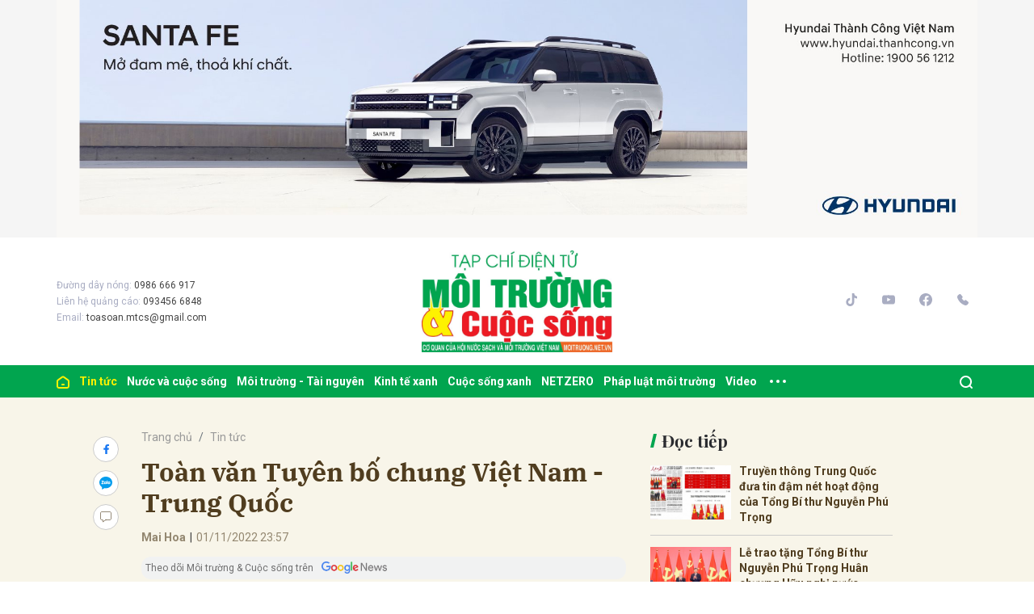

--- FILE ---
content_type: text/html; charset=utf-8
request_url: https://moitruong.net.vn/toan-van-tuyen-bo-chung-viet-nam-trung-quoc-56240.html
body_size: 27500
content:
<!DOCTYPE html>
<html xmlns="https://www.w3.org/1999/xhtml" lang="vi">
<head>
    <meta name="MobileOptimized" content="device-width" />
    <meta content="width=device-width, initial-scale=1.0, maximum-scale=1.0, user-scalable=0" name="viewport" />
    <title>To&#224;n văn Tuy&#234;n bố chung Việt Nam - Trung Quốc</title>
    <link rel="shortcut icon" href="https://mtcs.1cdn.vn/assets/images/favicon.ico" />
    <meta http-equiv="Content-Type" content="text/html;charset=UTF-8">
    <meta name="author" content="moitruong.net.vn">
    <meta http-equiv="X-UA-Compatible" content="IE=edge,chrome=1" />
    <meta name="HandheldFriendly" content="true" />
    <meta name="viewport" content="width=device-width, initial-scale=1,maximum-scale=1,user-scalable=no" />
        <meta name="robots" content="noodp,index,follow" />
    <meta name="keywords" content="Tuy&#234;n bố chung Việt Nam - Trung Quốc" />
    <meta name="description" content="hai b&#234;n ra Tuy&#234;n bố chung Việt Nam - Trung Quốc về tiếp tục đẩy mạnh v&#224; l&#224;m s&#226;u sắc hơn nữa quan hệ đối t&#225;c hợp t&#225;c chiến lược to&#224;n diện Việt Nam - Trung Quốc." />
    <meta property="fb:pages" content="" />
        <link rel="canonical" href="https://moitruong.net.vn/toan-van-tuyen-bo-chung-viet-nam-trung-quoc-56240.html" />
            <meta property="og:title" content="To&#224;n văn Tuy&#234;n bố chung Việt Nam - Trung Quốc">
            <meta property="og:description" content="Chuyến thăm ch&#237;nh thức Trung Quốc của Tổng B&#237; thư Nguyễn Ph&#250; Trọng theo lời mời của Tổng B&#237; thư, Chủ tịch nước Tập Cận B&#236;nh th&#224;nh c&#244;ng tốt đẹp, hai b&#234;n ra Tuy&#234;n bố chung Việt Nam - Trung Quốc về tiếp tục đẩy mạnh v&#224; l&#224;m s&#226;u sắc hơn nữa quan hệ đối t&#225;c hợp t&#225;c chiến lược to&#224;n diện Việt Nam - Trung Quốc." />
            <meta property="og:image" content="https://mtcs.1cdn.vn/thumbs/600x315/2022/11/01/tcb.jpg" />
            <meta property="og:url" content="https://moitruong.net.vn/toan-van-tuyen-bo-chung-viet-nam-trung-quoc-56240.html" />
            <meta property="article:section" content="Tin tức">
            <meta property="article:published_time" content="11/1/2022 11:57:01 PM">
    <meta property="og:site_name" content="tin tức moitruong.net.vn" />
    <meta property="og:type" content="website" />
    <meta property="og:locale" itemprop="inLanguage" content="vi_VN" />
    <meta property="fb:admins" content="" />
    <meta property="fb:app_id" content="" />
    <meta property="datetimenow" content="1/3/2026 1:48:50 AM" />

    <link href="https://mtcs.1cdn.vn/assets/css/style.min.20032025.css?t=20220725-2" rel="stylesheet" />
    <link href="https://mtcs.1cdn.vn/assets/css/custom.css?t=20221122" rel="stylesheet" />

        <link href="https://fonts.googleapis.com/css2?family=Amatic+SC:wght@400;700&family=Arima+Madurai:wght@400;700&family=Bangers&family=Barlow:ital,wght@0,400;0,700;1,400;1,700&family=Bitter:ital,wght@0,400;0,500;0,700;1,400;1,500;1,700&family=Bungee+Inline&family=Chakra+Petch:ital,wght@0,400;0,700;1,400;1,700&family=Comforter&family=Cormorant+Garamond:ital,wght@0,400;0,700;1,400;1,700&family=Cormorant+Infant:ital,wght@0,400;0,700;1,400;1,700&family=Dancing+Script:wght@400;700&family=EB+Garamond:ital,wght@0,400;0,700;1,400;1,700&family=Fuzzy+Bubbles:wght@400;700&family=Grandstander:ital,wght@0,400;0,700;1,400;1,700&family=Great+Vibes&family=IBM+Plex+Serif:ital,wght@0,400;0,700;1,400;1,700&family=Ingrid+Darling&family=Inter:wght@400;700&family=Itim&family=Kanit:ital,wght@0,400;0,700;1,400;1,700&family=Kodchasan:ital,wght@0,400;0,700;1,400;1,700&family=Lavishly+Yours&family=Lemonada:wght@400;700&family=Lobster&family=Lora:ital,wght@0,400;0,700;1,400;1,700&family=Mali:ital,wght@0,400;0,700;1,400;1,700&family=Meow+Script&family=Montserrat:ital,wght@0,400;0,700;1,400;1,700&family=Moo+Lah+Lah&family=Moon+Dance&family=Neonderthaw&family=Noto+Sans:ital,wght@0,400;0,700;1,400;1,700&family=Nunito:ital,wght@0,400;0,700;1,400;1,700&family=Ole&family=Open+Sans:ital,wght@0,400;0,700;1,400;1,700&family=Pacifico&family=Pangolin&family=Patrick+Hand&family=Paytone+One&family=Playfair+Display:ital,wght@0,400;0,700;1,400;1,700&family=Potta+One&family=Praise&family=Raleway:ital,wght@0,400;0,700;1,400;1,700&family=Roboto+Condensed:ital,wght@0,400;0,700;1,400;1,700&family=Roboto+Serif:ital,opsz,wght@0,8..144,400;0,8..144,700;1,8..144,400;1,8..144,700&family=Roboto:ital,wght@0,400;0,700;1,400;1,700&family=Saira+Stencil+One&family=Sansita+Swashed:wght@400;700&family=Send+Flowers&family=Signika:wght@400;700&family=Smooch+Sans:wght@400;700&family=Source+Sans+Pro:ital,wght@0,400;0,700;1,400;1,700&family=Splash&family=The+Nautigal:wght@400;700&family=Tinos:ital,wght@0,400;0,700;1,400;1,700&family=Tourney:ital,wght@0,400;0,700;1,400;1,700&family=Twinkle+Star&family=VT323&family=Vollkorn:ital,wght@0,400;0,700;1,400;1,700&family=Vujahday+Script&family=Work+Sans:ital,wght@0,400;0,700;1,400;1,700&family=Yeseva+One&display=swap" rel="stylesheet">
        <link rel="stylesheet" href="https://asset.1cdn.vn/onecms/all/editor/snippets-custom.bundle.min.css?t=20260103">
        <style>
            .entry {
                background-color: #F8F5E9;
                color: #503D1F;
            }
        </style>
        <style type="text/css">
            .preview-mode {
                padding-top: 50px;
            }

                .preview-mode:before {
                    content: "Bạn đang xem phiên bản XEM THỬ của bài viết.";
                    position: fixed;
                    z-index: 9999;
                    top: 0;
                    left: 0;
                    right: 0;
                    background: rgba(255,255,255,0.95);
                    box-shadow: 0 0 3px 3px rgba(0,0,0,0.1);
                    display: block;
                    padding: 10px;
                    text-align: center;
                    color: #e30000;
                    font-size: 22px;
                    height: 50px;
                }

            @media(max-width:767px) {
                .preview-mode:before {
                    content: "Phiên bản XEM THỬ";
                }
            }
        </style>

    


    <script async src="https://www.googletagmanager.com/gtag/js?id=G-P51M2HRLJG"></script>
    <script>
        window.dataLayer = window.dataLayer || [];
        function gtag() { dataLayer.push(arguments); }
        gtag('js', new Date());
        gtag('config', 'G-P51M2HRLJG');
    </script>
    <script src="/script/oneAds.js"></script>
    <style>
        .b-grid__img img {
            object-fit: cover;
        }
    </style>
</head>
<body class="">


    <div class="l-nav">
        <div class="c-header-banner">
            <div class="container">
                <div class="c-banner">
                    <div class="c-banner-item is-custom-size">
                        <div class="c-banner-item__inner">
                            <div class="c-banner-item__box">
                                <div class="oneads" id="zone-3"><script type="text/javascript">try { if (typeof (Top_Banner) != "undefined" && Top_Banner !== null) { Top_Banner.show(); } else { document.getElementById("zone-3").remove(); } } catch (e) { }</script></div>
                            </div>
                        </div>
                    </div>
                </div>
            </div>

        </div>

        <div class="c-nav-inner">
            <div class="c-nav-inner__height"></div>
            <div class="c-header">
                <div class="container">
                    <div class="c-header-inner">
                        <button class="c-menu-expand js-menu-expand" type="button"><span></span></button>
                        <div class="c-header-inner__left">
                            <div class="b-maincontent">
    <p>
        Đường dây nóng:
        <span>0986 666 917</span>
    </p>
    <p>
        Liên hệ quảng cáo:
        <span>093456 6848</span>
    </p>
    <p>
        Email:
        <span><a href="/cdn-cgi/l/email-protection" class="__cf_email__" data-cfemail="d5a1bab4a6bab4bbfbb8a1b6a695b2b8b4bcb9fbb6bab8">[email&#160;protected]</a></span>
    </p>
</div>
                        </div>
                        <div class="c-header-inner__center onecms-logo">
                                <div class="c-logo">
                                    <a href="/">
                                        <img src="https://mtcs.1cdn.vn/assets/images/logo_tren.jpg" alt="logo">
                                    </a>
                                </div>
                        </div>
                        <div class="c-header-inner__right">
                            <div class="c-menu-top">
                                <ul>
                                    <li><a href="#"><i class="icon20-phone-black"></i></a></li>
                                    <li><a href="#"><i class="icon20-email-black"></i></a></li>
                                    <li><a class="js-search-expand" href="#"><i class="icon20-search-black"></i></a></li>
                                </ul>
                            </div>
                            <div class="c-head-social">
                                <ul>
    <li><a target="_blank" href="https://vt.tiktok.com/ZSdwKED4x/"><i class="icon16-tiktok"></i></a></li>
    <li><a target="_blank" href="https://www.youtube.com/channel/UC537R-PVDSpbhF0gZEksIjQ"><i class="icon16-youtube"></i></a></li>
    <li><a target="_blank" href="https://www.facebook.com/moitruongvacuocsong"><i class="icon16-facebook-circle"></i></a></li>
    <li><a href="tel:02422432847"><i class="icon16-phone"></i></a></li>
</ul>
                            </div>
                            <div class="c-weather onecms__weather"></div>
                            <div class="c-search-wrapper">
                                <div class="c-search">
                                    <div class="c-search__inner">
                                        <input id="txt-keyword" class="form-control" type="text" name="" placeholder="Tìm kiếm">
                                        <button class="c-search__btn btnSearch" type="submit"><i class="icon20-search"></i></button>
                                        <button class="c-search__close js-search-close" type="button"><i class="icon12-close"></i></button>
                                    </div>
                                </div>
                            </div>
                        </div>
                    </div>
                </div>

            </div>

        </div>

        <div class="c-menu-outer">
            <div class="container">
                <div class="c-menu static-page-content" data-api-url="/api/static-page-content" data-view="normal">
                    <ul>
    <li><a data-FName="home" href="/"><i class="icon16-home"></i></a></li>

        <li class="c-menu-child">
            <a data-FName="tin-tuc" href="https://moitruong.net.vn/tin-tuc">Tin tức</a>
            <div class="c-dropdown-menu">
                <ul>
                        <li><a data-FName="tin-tuc" href="https://moitruong.net.vn/tin-tuc/tin-trong-nuoc">Tin trong nước</a></li>
                        <li><a data-FName="tin-tuc" href="https://moitruong.net.vn/tin-tuc/tin-quoc-te">Tin Quốc tế</a></li>
                        <li><a data-FName="tin-tuc" href="https://moitruong.net.vn/tin-tuc/tin-hoat-dong-hoi">Tin hoạt động Hội</a></li>
                        <li><a data-FName="tin-tuc" href="https://moitruong.net.vn/tin-tuc/van-de-hom-nay">Vấn đề h&#244;m nay</a></li>
                        <li><a data-FName="tin-tuc" href="https://moitruong.net.vn/tin-tuc/bien-doi-khi-hau">Biến đổi kh&#237; hậu</a></li>
                </ul>
            </div>
        </li>
        <li class="c-menu-child">
            <a data-FName="nuoc-va-cuoc-song" href="https://moitruong.net.vn/nuoc-va-cuoc-song">Nước v&#224; cuộc sống</a>
            <div class="c-dropdown-menu">
                <ul>
                        <li><a data-FName="nuoc-va-cuoc-song" href="https://moitruong.net.vn/nuoc-va-cuoc-song/tai-nguyen-nuoc">T&#224;i nguy&#234;n nước</a></li>
                        <li><a data-FName="nuoc-va-cuoc-song" href="https://moitruong.net.vn/nuoc-va-cuoc-song/an-ninh-nguon-nuoc">An ninh nguồn nước</a></li>
                        <li><a data-FName="nuoc-va-cuoc-song" href="https://moitruong.net.vn/nuoc-va-cuoc-song/nuoc-va-doi-song">Nước v&#224; Đời sống</a></li>
                        <li><a data-FName="nuoc-va-cuoc-song" href="https://moitruong.net.vn/nuoc-va-cuoc-song/cong-nghe-xu-ly-nuoc">C&#244;ng nghệ xử l&#253; nước</a></li>
                </ul>
            </div>
        </li>
        <li class="c-menu-child">
            <a data-FName="moi-truong-tai-nguyen" href="https://moitruong.net.vn/moi-truong-tai-nguyen">M&#244;i trường - T&#224;i nguy&#234;n</a>
            <div class="c-dropdown-menu">
                <ul>
                        <li><a data-FName="moi-truong-tai-nguyen" href="https://moitruong.net.vn/moi-truong-tai-nguyen/bao-ve-moi-truong">Bảo vệ m&#244;i trường</a></li>
                        <li><a data-FName="moi-truong-tai-nguyen" href="https://moitruong.net.vn/moi-truong-tai-nguyen/tai-nguyen-va-phat-trien">T&#224;i nguy&#234;n v&#224; ph&#225;t triển</a></li>
                        <li><a data-FName="moi-truong-tai-nguyen" href="https://moitruong.net.vn/moi-truong-tai-nguyen/o-nhiem-moi-truong">&#212; nhiễm m&#244;i trường</a></li>
                        <li><a data-FName="moi-truong-tai-nguyen" href="https://moitruong.net.vn/moi-truong-tai-nguyen/da-dang-sinh-hoc">Đa dạng sinh học</a></li>
                </ul>
            </div>
        </li>
        <li class="c-menu-child">
            <a data-FName="kinh-te-xanh" href="https://moitruong.net.vn/kinh-te-xanh">Kinh tế xanh</a>
            <div class="c-dropdown-menu">
                <ul>
                        <li><a data-FName="kinh-te-xanh" href="https://moitruong.net.vn/kinh-te-xanh/kinh-te-tuan-hoan">Kinh tế tuần ho&#224;n</a></li>
                        <li><a data-FName="kinh-te-xanh" href="https://moitruong.net.vn/kinh-te-xanh/chuyen-doi-xanh">Chuyển đổi xanh</a></li>
                        <li><a data-FName="kinh-te-xanh" href="https://moitruong.net.vn/kinh-te-xanh/tai-chinh-xanh">T&#224;i ch&#237;nh xanh</a></li>
                        <li><a data-FName="kinh-te-xanh" href="https://moitruong.net.vn/kinh-te-xanh/doanh-nghiep-xanh">Doanh nghiệp xanh</a></li>
                        <li><a data-FName="kinh-te-xanh" href="https://moitruong.net.vn/kinh-te-xanh/san-pham-xanh">Sản phẩm xanh</a></li>
                </ul>
            </div>
        </li>
        <li class="c-menu-child">
            <a data-FName="cuoc-song-xanh" href="https://moitruong.net.vn/cuoc-song-xanh">Cuộc sống xanh</a>
            <div class="c-dropdown-menu">
                <ul>
                        <li><a data-FName="cuoc-song-xanh" href="https://moitruong.net.vn/cuoc-song-xanh/cong-dong-xanh">Cộng đồng xanh</a></li>
                        <li><a data-FName="cuoc-song-xanh" href="https://moitruong.net.vn/cuoc-song-xanh/do-thi-xanh">Đ&#244; thị xanh</a></li>
                        <li><a data-FName="cuoc-song-xanh" href="https://moitruong.net.vn/cuoc-song-xanh/guong-sang-moi-truong">Gương s&#225;ng m&#244;i trường</a></li>
                        <li><a data-FName="cuoc-song-xanh" href="https://moitruong.net.vn/cuoc-song-xanh/phat-trien-xanh">Ph&#225;t triển xanh</a></li>
                </ul>
            </div>
        </li>
        <li class="c-menu-child">
            <a data-FName="netzero" href="https://moitruong.net.vn/netzero">NETZERO</a>
            <div class="c-dropdown-menu">
                <ul>
                </ul>
            </div>
        </li>
        <li class="c-menu-child">
            <a data-FName="phap-luat-moi-truong" href="https://moitruong.net.vn/phap-luat-moi-truong">Ph&#225;p luật m&#244;i trường</a>
            <div class="c-dropdown-menu">
                <ul>
                        <li><a data-FName="phap-luat-moi-truong" href="https://moitruong.net.vn/phap-luat-moi-truong/van-ban-chinh-sach">Văn bản, ch&#237;nh s&#225;ch</a></li>
                        <li><a data-FName="phap-luat-moi-truong" href="https://moitruong.net.vn/phap-luat-moi-truong/ban-doc-va-moi-truong">Bạn đọc v&#224; M&#244;i trường</a></li>
                </ul>
            </div>
        </li>
        <li class="c-menu-child">
            <a data-FName="video" href="https://moitruong.net.vn/video">Video</a>
            <div class="c-dropdown-menu">
                <ul>
                        <li><a data-FName="video" href="https://moitruong.net.vn/video/tieu-diem-moi-truong">Ti&#234;u điểm m&#244;i trường</a></li>
                        <li><a data-FName="video" href="https://moitruong.net.vn/video/talkshow">Talkshow</a></li>
                        <li><a data-FName="video" href="https://moitruong.net.vn/video/goc-nhin-tuan-qua">G&#243;c nh&#236;n tuần qua</a></li>
                        <li><a data-FName="video" href="https://moitruong.net.vn/video/phong-su">Ph&#243;ng sự</a></li>
                        <li><a data-FName="video" href="https://moitruong.net.vn/video/toa-dam">Tọa đ&#224;m</a></li>
                        <li><a data-FName="video" href="https://moitruong.net.vn/video/viet-nam-xanh">Việt Nam xanh</a></li>
                        <li><a data-FName="video" href="https://moitruong.net.vn/video/du-bao-thoi-tiet">Dự b&#225;o thời tiết</a></li>
                </ul>
            </div>
        </li>
    <li class="c-menu-more js-menu-more2"><span class="dot dot1"></span><span class="dot dot2"></span><span class="dot dot3"></span></li>
    <li class="c-search-more js-search-expand2"><a href="javascript:;"><i class="icon20-search-white"></i></a></li>
</ul>
                    
                </div>
            </div>

        </div>

        <div class="c-mega-menu">
            <button class="c-mega-menu__close js-mega-close" type="button"><span></span></button>
            <div class="container">
                <div class="c-category-flex">
                    <div class="c-search-wrapper">
                        <div class="c-search">
                            <div class="c-search__inner">
                                <input class="form-control" type="text" name="" placeholder="Tìm kiếm">
                                <button class="c-search__btn" type="submit"><i class="icon20-search"></i></button>
                            </div>
                        </div>
                    </div>

                </div>
            </div>

        </div>

    </div>

    


<div class="l-content bg-detail is-full-content">
    <div class="container">
        <div class="l-content-flex ">
            <div class="l-main">
                <div class="c-detail-head ">
                    <div class="c-detail-head__row">
                        <nav aria-label="breadcrumb">
                            <ol class="breadcrumb">
                                <li class="breadcrumb-item"><a href="/">Trang chủ</a></li>
                                <li class="breadcrumb-item active" aria-current="page"><a href="https://moitruong.net.vn/tin-tuc">Tin tức</a></li>
                            </ol>
                        </nav>
                    </div>
                        <div class="c-detail-head__row">
                            <h1 class="c-detail-head__title">To&#224;n văn Tuy&#234;n bố chung Việt Nam - Trung Quốc</h1>
                        </div>
                    <div class="c-detail-head__row is-bar ">
                            <span class="c-detail-head__author">Mai Hoa</span><span class="space">|</span><span class="c-detail-head__time">01/11/2022 23:57</span>
                        <div class="c-share-scroll js-share-scroll">
                            <ul class="clearfix">
                                <li><a class="fb" href="https://www.facebook.com/sharer/sharer.php?u=https://moitruong.net.vn/toan-van-tuyen-bo-chung-viet-nam-trung-quoc-56240.html&display=popup&ref=plugin"><i class="icon16-facebook"></i></a></li>
                                <li class="zalo-share-button h-show-pc" data-href="https://moitruong.net.vn/toan-van-tuyen-bo-chung-viet-nam-trung-quoc-56240.html" data-oaid="579745863508352884" data-layout="icon-text" data-color="blue" data-customize=true>
                                    <a class="bg-zalo" href="javascript:;" title="Chia sẻ Zalo"><span class="icon16-zalo"></span></a>
                                </li>
                                <li><a class="js-scroll-comment comment" href="#"><i class="icon16-comment"></i></a></li>
                            </ul>
                        </div>
                    </div>
                    <a class="ggnewsfollow" target="_blank" rel="nofollow" href="https://news.google.com/publications/CAAqBwgKMPv_qgsw-IrDAw?hl=vi&gl=VN&ceid=VN%3Avi" title="Theo dõi Môi trường & Cuộc sống trên Google News">
                        <span class="text">Theo dõi Môi trường & Cuộc sống trên </span><img class="logoggnews" src="https://mtcs.1cdn.vn/assets/images/ggnewslogo.png" height="15px">
                    </a>
                </div>
                <div class="c-news-detail ">
                        <div class="b-maincontent">
                            <p class="desc">Chuyến thăm ch&#237;nh thức Trung Quốc của Tổng B&#237; thư Nguyễn Ph&#250; Trọng theo lời mời của Tổng B&#237; thư, Chủ tịch nước Tập Cận B&#236;nh th&#224;nh c&#244;ng tốt đẹp, hai b&#234;n ra Tuy&#234;n bố chung Việt Nam - Trung Quốc về tiếp tục đẩy mạnh v&#224; l&#224;m s&#226;u sắc hơn nữa quan hệ đối t&#225;c hợp t&#225;c chiến lược to&#224;n diện Việt Nam - Trung Quốc.</p>
                        </div>
                    <article class="entry entry-no-padding ">
                        <figure><img src="https://mtcs.1cdn.vn/2022/11/01/tcb.jpg" alt="tcb.jpg"><figcaption class="align-center">Tổng Bí thư, Chủ tịch Trung Quốc Tập Cận Bình và Tổng Bí thư Nguyễn Phú Trọng.</figcaption></figure>
<p class="align-justify">Chuyến thăm chính thức Trung Quốc của Tổng Bí thư Nguyễn Phú Trọng theo lời mời của Tổng Bí thư, Chủ tịch nước Tập Cận Bình thành công tốt đẹp, hai bên ra Tuyên bố chung Việt Nam - Trung Quốc về tiếp tục đẩy mạnh và làm sâu sắc hơn nữa quan hệ đối tác hợp tác chiến lược toàn diện Việt Nam - Trung Quốc.</p>
<p class="align-justify">1. Nhận lời mời của Tổng Bí thư Ban Chấp hành Trung ương Đảng Cộng sản Trung Quốc, Chủ tịch nước Cộng hòa nhân dân Trung Hoa Tập Cận Bình, Tổng Bí thư Ban Chấp hành Trung ương Đảng Cộng sản Việt Nam Nguyễn Phú Trọng đã thăm chính thức nước Cộng hòa nhân dân Trung Hoa từ ngày 30 tháng 10 đến ngày 01 tháng 11 năm 2022.</p>
<p class="align-justify">Trong chuyến thăm, Tổng Bí thư Nguyễn Phú Trọng đã hội đàm với Tổng Bí thư, Chủ tịch nước Tập Cận Bình; nhận Huân chương Hữu nghị của nước Cộng hòa nhân dân Trung Hoa do Tổng Bí thư, Chủ tịch nước Tập Cận Bình thay mặt Đảng, Chính phủ Trung Quốc trao tặng; hội kiến với Thủ tướng Quốc vụ viện Lý Khắc Cường, Ủy viên trưởng Ủy ban Thường vụ Nhân đại toàn quốc Lật Chiến Thư, Chủ tịch Chính hiệp toàn quốc Uông Dương. Tại các cuộc hội đàm, hội kiến, hai bên đã thông báo cho nhau về tình hình mỗi Đảng, mỗi nước; đi sâu trao đổi ý kiến và đạt được nhiều nhận thức chung quan trọng về quan hệ hai Đảng, hai nước Việt - Trung và tình hình quốc tế, khu vực hiện nay.</p>
<p class="align-justify">2. Phía Trung Quốc đã thông báo cho phía Việt Nam những kết quả chủ yếu về Đại hội XX Đảng Cộng sản Trung Quốc. Phía Việt Nam nhiệt liệt chúc mừng Đại hội XX Đảng Cộng sản Trung Quốc thành công tốt đẹp, đánh giá cao những thành quả chiến lược to lớn mà Trung ương Đảng Cộng sản Trung Quốc do đồng chí Tập Cận Bình làm hạt nhân đã đoàn kết, dẫn dắt nhân dân Trung Quốc đạt được trong quá trình kiên trì và phát triển chủ nghĩa xã hội, thúc đẩy Trung Quốc hóa, thời đại hóa chủ nghĩa Mác, hoàn thành mục tiêu phấn đấu 100 năm thứ nhất, xây dựng thành công toàn diện xã hội khá giả, đánh thắng trận chiến công kiên thoát khỏi đói nghèo, không ngừng phát triển và hoàn thiện nền dân chủ nhân dân toàn quá trình, phát triển kinh tế và phòng chống dịch, thể hiện tính ưu việt của chế độ xã hội chủ nghĩa, là thực tiễn sinh động, kinh nghiệm quý báu cho các nước đang phát triển tham khảo.</p>
<p class="align-justify">Phía Việt Nam chúc và bày tỏ tin tưởng dưới sự lãnh đạo sáng suốt của Trung ương Đảng Cộng sản Trung Quốc do đồng chí Tập Cận Bình làm hạt nhân, Đảng Cộng sản Trung Quốc, Chính phủ và nhân dân Trung Quốc nhất định sẽ tiếp tục mở rộng và làm phong phú con đường hiện đại hóa kiểu Trung Quốc, thúc đẩy mạnh mẽ công trình vĩ đại mới về xây dựng Đảng, hoàn thành đúng thời hạn các mục tiêu, nhiệm vụ do Đại hội XX Đảng Cộng sản Trung Quốc đề ra, thực hiện thắng lợi mục tiêu phấn đấu 100 năm lần thứ hai, xây dựng Trung Quốc trở thành một cường quốc xã hội chủ nghĩa hiện đại giàu mạnh, dân chủ, văn minh, hài hòa, tươi đẹp.</p>
<p class="align-justify">Phía Việt Nam thông báo cho phía Trung Quốc về những kết quả chủ yếu của Đại hội XIII Đảng Cộng sản Việt Nam. Phía Trung Quốc đánh giá cao những thành tựu to lớn, chưa từng có mà Việt Nam đã đạt được sau hơn 35 năm tiến hành công cuộc đổi mới, 10 năm thực hiện Cương lĩnh xây dựng đất nước trong thời kỳ quá độ lên chủ nghĩa xã hội (bổ sung, phát triển năm 2011). Đặc biệt, công tác xây dựng, chỉnh đốn Đảng và hệ thống chính trị đạt nhiều kết quả tích cực, giữ vững ổn định chính trị - xã hội; kinh tế tăng trưởng duy trì ở mức khá cao; kiểm soát thành công đại dịch Covid-19; đời sống mọi mặt của người dân không ngừng được cải thiện; vị thế quốc tế ngày càng nâng cao, thể hiện tiềm lực và tương lai tươi sáng của sự nghiệp xây dựng chủ nghĩa xã hội tại Việt Nam.</p>
<p class="align-justify">Phía Trung Quốc chúc và tin tưởng dưới sự lãnh đạo đúng đắn của Trung ương Đảng Cộng sản Việt Nam đứng đầu là đồng chí Tổng Bí thư Nguyễn Phú Trọng, Đảng, Nhà nước và nhân dân Việt Nam nhất định sẽ thực hiện thắng lợi các mục tiêu, nhiệm vụ to lớn mà Đại hội XIII Đảng Cộng sản Việt Nam đã đề ra, sớm đưa Việt Nam trở thành nước phát triển có thu nhập cao theo định hướng xã hội chủ nghĩa; có vai trò quan trọng hơn nữa đối với hòa bình, ổn định và phồn vinh ở khu vực và thế giới.</p>
<p class="align-justify">3. Hai bên cho rằng, Việt Nam và Trung Quốc vừa là láng giềng tốt, bạn bè tốt, núi sông liền một dải, vừa là đồng chí tốt, đối tác tốt cùng chung chí hướng, chia sẻ vận mệnh chung, cùng dốc sức vì nhân dân hạnh phúc, đất nước giàu mạnh và sự nghiệp cao cả hòa bình và phát triển của nhân loại.</p>
<p class="align-justify">Hai bên đã nhìn lại quá trình phát triển quan hệ hai Đảng, hai nước Việt Nam - Trung Quốc. Trong thời kỳ đấu tranh giành độc lập và giải phóng dân tộc, Đảng, Nhà nước và nhân dân hai nước đã dành cho nhau sự giúp đỡ quý báu và trong sáng. Trong thời kỳ đổi mới và cải cách mở cửa, hai bên đẩy mạnh trao đổi kinh nghiệm, hợp tác cùng có lợi, kiên trì con đường xã hội chủ nghĩa phù hợp với tình hình mỗi nước, đạt được những thành tựu phát triển mang tính lịch sử. Hai bên nhất trí cho rằng tình hữu nghị truyền thống vừa là đồng chí, vừa là anh em do Chủ tịch Hồ Chí Minh, Chủ tịch Mao Trạch Đông và các nhà lãnh đạo tiền bối đích thân gây dựng và dày công vun đắp là tài sản quý báu của nhân dân hai nước, cần tiếp tục được kế thừa tốt, bảo vệ tốt và phát huy tốt.</p>
<p class="align-justify">Hướng tới tương lai, hai Đảng, hai nước cần kiên trì phương hướng tiến lên, thúc đẩy chủ nghĩa xã hội không ngừng phát triển, thể hiện ưu thế và tương lai tươi sáng của thể chế xã hội chủ nghĩa.</p>
<p class="align-justify">Hai bên nhấn mạnh, kiên định sự lãnh đạo của Đảng Cộng sản, kiên trì đi theo con đường xã hội chủ nghĩa phù hợp với đặc điểm tình hình mỗi nước, cần tăng cường đoàn kết hợp tác, giao lưu, học hỏi lẫn nhau, cùng làm sâu sắc nhận thức đối với quy luật cầm quyền của Đảng Cộng sản, quy luật xây dựng chủ nghĩa xã hội và quy luật phát triển của xã hội loài người; kiên định và vận dụng, phát triển sáng tạo chủ nghĩa Mác-Lênin, thúc đẩy sự nghiệp xây dựng Đảng và xây dựng chủ nghĩa xã hội của mỗi Đảng không ngừng phát triển, cùng nỗ lực vì sự nghiệp hòa bình, tiến bộ của nhân loại.</p>
<p class="align-justify">4. Hai bên đánh giá tình hình thế giới đang trải qua những biến đổi mang tính lịch sử, sâu sắc, khó lường, bước vào thời kỳ biến động mới. Hai Đảng, hai nước cần kiên trì thực hiện mục tiêu, lý tưởng và sứ mệnh vì hạnh phúc nhân dân, vì tiến bộ nhân loại; kiên trì nhìn nhận và phát triển quan hệ song phương trên tầm cao chiến lược và tầm nhìn dài hạn; kiên trì phương châm “láng giềng hữu nghị, hợp tác toàn diện, ổn định lâu dài, hướng tới tương lai” và tinh thần “láng giềng tốt, bạn bè tốt, đồng chí tốt, đối tác tốt”, thúc đẩy quan hệ đối tác hợp tác chiến lược toàn diện Việt Nam - Trung Quốc phát triển lâu dài, lành mạnh, ổn định trong thời đại mới.</p>
<p class="align-justify">Để làm được điều đó, hai bên cần tăng cường trao đổi chiến lược, tin cậy chính trị, kiên trì bình đẳng, tôn trọng lẫn nhau, nắm chắc phương hướng tiến lên đúng đắn của quan hệ Việt - Trung; đi sâu hợp tác cùng có lợi, thúc đẩy hài hòa lợi ích giữa hai nước, góp phần mang lại hạnh phúc và nâng cao chất lượng cuộc sống của nhân dân; phát huy truyền thống hữu nghị, tăng cường giao lưu giữa nhân dân hai nước, đặc biệt là kết nối gặp gỡ, gia tăng hiểu biết và gắn kết tình cảm giữa thế hệ trẻ; xử lý thỏa đáng bất đồng liên quan trên cơ sở hiểu biết, tôn trọng lẫn nhau, giữ gìn cục diện quan hệ Việt - Trung và hòa bình, ổn định ở khu vực, tạo môi trường bên ngoài tốt đẹp cho sự phát triển của hai nước; tăng cường phối hợp trên các vấn đề quốc tế, chung tay ứng phó với các thách thức mang tính khu vực và toàn cầu, đóng góp tích cực vào duy trì hòa bình, thúc đẩy cùng phát triển ở khu vực và trên thế giới.</p>
<p class="align-justify">5. Hai bên cho rằng, việc Lãnh đạo cao nhất của hai Đảng duy trì trao đổi thường xuyên, định hướng, dẫn dắt quan hệ Việt - Trung, có vai trò định hướng chiến lược quan trọng đối với sự phát triển của quan hệ hai Đảng, hai nước.</p>
<p class="align-justify">Hai bên nhất trí, tiếp tục duy trì và tăng cường truyền thống tốt đẹp giao lưu cấp cao giữa hai Đảng, hai nước thông qua các hình thức như thăm lẫn nhau, cử đặc phái viên, điện thoại đường dây nóng, trao đổi thư điện, gặp gỡ thường niên và tiếp xúc tại các diễn đàn đa phương, kịp thời trao đổi ý kiến về các vấn đề quan trọng trong quan hệ hai nước cũng như tình hình quốc tế, khu vực; định hướng và chỉ đạo tầm cao chiến lược đối với sự phát triển ổn định, lành mạnh của quan hệ đối tác hợp tác chiến lược toàn diện Việt Nam - Trung Quốc trong thời đại mới.</p>
<p class="align-justify">6. Hai bên cho rằng, Đảng Cộng sản Việt Nam và Đảng Cộng sản Trung Quốc đảm đương sứ mệnh lãnh đạo trong sự nghiệp xây dựng chủ nghĩa xã hội tại mỗi nước, phát huy vai trò định hướng chính trị đối với quan hệ Việt - Trung. Trong tình hình mới, hai Đảng cần củng cố ưu thế hợp tác truyền thống, khuyến khích các cơ quan, tổ chức, địa phương của hai Đảng, hai nước đi sâu giao lưu, hợp tác, góp phần bảo vệ Đảng, bảo vệ chế độ xã hội chủ nghĩa ở mỗi nước và giữ cho quan hệ Việt - Trung tiến vững, tiến xa.</p>
<p class="align-justify">Hai bên nhất trí phát huy tốt vai trò chỉ đạo, điều phối tổng thể của cơ chế gặp gỡ cấp cao hai Đảng và vai trò điều phối, thúc đẩy của cơ quan đối ngoại hai Đảng, tiếp tục thực hiện tốt “Kế hoạch hợp tác giai đoạn 2021 - 2025 giữa Đảng Cộng sản Việt Nam và Đảng Cộng sản Trung Quốc”, “Kế hoạch hợp tác đào tạo cán bộ giai đoạn 2021 - 2025 giữa Đảng Cộng sản Việt Nam và Đảng Cộng sản Trung Quốc”, tổ chức tốt Hội thảo lý luận giữa hai Đảng, tăng cường giao lưu, hợp tác giữa các cơ quan tương ứng của hai Đảng ở Trung ương và tổ chức Đảng các địa phương, nhất là các tỉnh/khu biên giới, tiếp tục triển khai giao lưu, học hỏi lẫn nhau về lý luận và kinh nghiệm xây dựng Đảng, quản lý đất nước, phòng, chống tham nhũng, tiêu cực; tích cực khuyến khích giao lưu, hợp tác hữu nghị giữa Chính phủ, Quốc hội Việt Nam với Chính phủ, Nhân đại toàn quốc Trung Quốc và giữa Ủy ban Trung ương Mặt trận Tổ quốc Việt Nam với Chính hiệp toàn quốc Trung Quốc.</p>
<p class="align-justify">Hai bên nhất trí phát huy tốt vai trò của cơ chế Ủy ban chỉ đạo hợp tác song phương Việt Nam - Trung Quốc, quy hoạch tổng thể và thúc đẩy giao lưu, hợp tác trong các lĩnh vực như ngoại giao, quốc phòng, an ninh, thực thi pháp luật. Triển khai tốt Thỏa thuận về tăng cường hợp tác giữa hai Bộ Ngoại giao trong tình hình mới, duy trì tiếp xúc thường xuyên giữa Lãnh đạo hai Bộ và trao đổi giữa các Vụ/Cục tương ứng.</p>
<p class="align-justify">Hợp tác quốc phòng là một trong những trụ cột của quan hệ hai nước. Tiếp tục tăng cường tiếp xúc cấp cao giữa quân đội hai nước; triển khai giao lưu, hợp tác như hoạt động Giao lưu hữu nghị quốc phòng biên giới, Đối thoại chiến lược quốc phòng, tuần tra liên hợp trên Vịnh Bắc Bộ giữa hải quân, đường dây nóng giữa hai Bộ Quốc phòng; làm sâu sắc hợp tác biên phòng, thúc đẩy tuần tra chung biên giới trên đất liền giữa lực lượng bảo vệ biên giới hai nước.</p>
<p class="align-justify">Tăng cường giao lưu cấp cao giữa cơ quan thực thi pháp luật hai nước, làm sâu sắc hợp tác về an ninh chính trị và thực thi pháp luật trên các lĩnh vực; điều phối, phối hợp chặt chẽ trong các vấn đề an ninh đa phương. Phát huy tốt vai trò của các cơ chế như Hội nghị cấp Bộ trưởng về phòng chống tội phạm, Đối thoại an ninh chiến lược cấp Thứ trưởng, thúc đẩy hợp tác trên các lĩnh vực chống khủng bố, chống “diễn biến hòa bình”, “cách mạng màu”, tội phạm ma túy, chống lừa đảo trên mạng và viễn thông, đánh bạc qua biên giới, mua bán người, tội phạm sử dụng công nghệ cao, quản lý xuất nhập cảnh, truy bắt tội phạm truy nã… Thúc đẩy đàm phán, ký kết Hiệp định chuyển giao người bị kết án phạt tù Việt Nam - Trung Quốc, Hiệp định hợp tác phòng chống tội phạm Việt Nam - Trung Quốc, Kế hoạch tổ chức cao điểm phòng, chống xuất nhập cảnh trái phép giữa Bộ Công an Việt Nam với Cơ quan Quản lý di dân Trung Quốc. Hai bên nhất trí tiếp tục củng cố và tăng cường quan hệ hợp tác về pháp luật và tư pháp giữa hai nước nhằm tạo cơ sở pháp lý tăng cường hợp tác toàn diện trong các lĩnh vực giữa Việt Nam và Trung Quốc. Làm sâu sắc hợp tác thực thi pháp luật trên biển giữa Cảnh sát biển hai nước, xử lý thỏa đáng các vụ việc phát sinh đột xuất trên biển, cùng nhau duy trì an ninh, ổn định trên biển.</p>
<p class="align-justify">7. Hai bên nhấn mạnh hai nước Việt Nam và Trung Quốc kiên trì con đường xã hội chủ nghĩa với mục tiêu căn bản là mang lại sự phát triển phồn vinh và hạnh phúc cho nhân dân; cần phát huy ưu thế gần gũi về địa lý và bổ sung lẫn nhau về ngành nghề, tăng cường hợp tác thực chất, hiệu quả hơn nữa trên các lĩnh vực, đáp ứng tốt hơn lợi ích của nhân dân hai nước.</p>
<figure><img src="https://mtcs.1cdn.vn/2022/11/01/lkc.png" alt="lkc.png"><figcaption class="align-center"><a href="https://moitruong.net.vn/Tong-Bi-thu-Nguyen-Phu-Trong-ptag.html">Tổng Bí thư Nguyễn Phú Trọng</a> hội kiến <a href="https://moitruong.net.vn/Thu-tuong-Trung-Quoc-Ly-Khac-Cuong-ptag.html">Thủ tướng Trung Quốc Lý Khắc Cường</a>. </figcaption></figure>
<p class="align-justify">(1) Hai bên nhất trí tích cực thúc đẩy kết nối chiến lược phát triển hai nước, đẩy nhanh trao đổi, ký kết Kế hoạch hợp tác giữa Chính phủ hai nước về thúc đẩy kết nối giữa Khuôn khổ “Hai hành lang, một vành đai” với Sáng kiến “Vành đai và Con đường”, triển khai hợp tác năng lực sản xuất, hợp tác xây dựng kết cấu hạ tầng và kết nối giao thông, sớm hoàn thiện đánh giá Quy hoạch tuyến đường sắt khổ tiêu chuẩn Lào Cai - Hà Nội - Hải Phòng.</p>
<p class="align-justify">(2) Hai bên cho rằng thương mại điện tử là lĩnh vực quan trọng trong hợp tác kinh tế - thương mại song phương, tiếp tục thực hiện tốt “Bản ghi nhớ về tăng cường hợp tác thương mại điện tử giữa Bộ Công Thương Việt Nam và Bộ Thương mại Trung Quốc”, phát huy vai trò của Nhóm Công tác hợp tác về thương mại điện tử, tăng cường trao đổi chính sách và chia sẻ kinh nghiệm về phát triển thương mại điện tử qua biên giới, thúc đẩy hợp tác giữa các doanh nghiệp về logistic, nghiên cứu thúc đẩy hợp tác giữa các ngân hàng, tổ chức chuyển mạch quốc gia hai nước về thanh toán điện tử, nâng cao năng lực cho các doanh nghiệp vừa, nhỏ và siêu nhỏ để mở rộng các kênh thương mại, đầu tư mới thông qua thương mại điện tử. Trung Quốc sẽ tiếp tục mở rộng tiêu thụ các sản phẩm đặc sắc, chất lượng cao của Việt Nam thông qua các hoạt động xúc tiến tiêu dùng bằng thương mại điện tử.</p>
<p class="align-justify">(3) Hai bên nhất trí áp dụng các biện pháp thiết thực nhằm giảm bớt vấn đề mất cân bằng thương mại giữa hai nước, thúc đẩy xuất nhập khẩu nhiều hơn nữa các sản phẩm nông sản, thực phẩm chất lượng cao của cả hai nước. Phía Trung Quốc sẽ tích cực thúc đẩy tiến trình mở cửa thị trường cho khoai lang, các loại hoa quả có múi, tổ yến và một số nông thủy sản của Việt Nam. Phía Việt Nam sẽ tích cực thúc đẩy tiến trình mở cửa thị trường cho sữa của Trung Quốc.</p>
<p class="align-justify">Hai bên cho rằng, bảo đảm phòng chống dịch chính là bảo đảm thông quan hàng hóa, nhất trí phát huy vai trò của Cơ chế liên hợp giải quyết ùn tắc tại các cửa khẩu biên giới và hợp tác phòng chống dịch, duy trì hoạt động thương mại thông suốt tại các cửa khẩu với tiền đề bảo đảm công tác phòng chống dịch, nhằm bảo đảm chuỗi cung ứng hàng hóa và tạo thuận lợi thông quan; tiếp tục tăng cường hợp tác phòng chống ma túy và buôn bán trái phép các loại động vật có nguy cơ tuyệt chủng, triển khai chương trình thực thi pháp luật liên hợp “Con rồng Mê Công”, bảo đảm thương mại song phương phát triển an toàn, lành mạnh, cân bằng, thuận lợi. </p>
<p class="align-justify">Phía Trung Quốc ủng hộ các văn phòng xúc tiến thương mại Việt Nam tại Trùng Khánh và Hàng Châu phát huy vai trò tích cực trong hợp tác kinh tế-thương mại giữa hai nước. Trung Quốc nhất trí ủng hộ Việt Nam thành lập các văn phòng xúc tiến thương mại khác tại Trung Quốc; hoan nghênh Việt Nam tham gia Hội chợ Nhập khẩu quốc tế Trung Quốc lần thứ 5.</p>
<p class="align-justify">(4) Phía Việt Nam sẵn sàng tạo điều kiện thuận lợi để doanh nghiệp hai nước tăng cường hợp tác đầu tư và kinh tế - thương mại. Trung Quốc khuyến khích các doanh nghiệp Trung Quốc đủ điều kiện, đầu tư vào Việt Nam trên nguyên tắc thị trường và thương mại.</p>
<p class="align-justify">(5) Hai bên sẵn sàng triển khai tốt “Bản ghi nhớ về tăng cường hợp tác bảo đảm chuỗi cung ứng giữa Bộ Công Thương Việt Nam và Bộ Thương mại Trung Quốc”, thúc đẩy an toàn, ổn định chuỗi sản xuất, chuỗi cung ứng giữa hai nước.</p>
<p class="align-justify">(6) Nhằm thúc đẩy xuất nhập khẩu hàng hóa, nâng cao kim ngạch thương mại giữa hai nước, hai bên nhất trí thúc đẩy và tạo điều kiện thuận lợi cho hợp tác trong lĩnh vực vận tải hàng không, đường bộ và đường sắt; sớm trao đổi, đàm phán sửa đổi Hiệp định đường sắt biên giới Việt Nam - Trung Quốc ký năm 1992; ủng hộ doanh nghiệp đường sắt hai nước tăng cường hợp tác về nâng cao lượng vận chuyển hàng hóa Việt Nam quá cảnh qua Trung Quốc.</p>
<p class="align-justify">(7) Hai bên sẽ tiếp tục phát huy vai trò của Ủy ban liên hợp về hợp tác nông nghiệp Việt - Trung và Ủy ban liên hợp về hợp tác nghề cá trong Vịnh Bắc Bộ, tăng cường hợp tác thực chất trong các lĩnh vực như trồng trọt, chế biến nông sản, kiểm soát dịch bệnh tổng hợp các loại sâu bệnh, triển khai hợp tác thả giống và bảo vệ nguồn lợi thủy sản trong Vịnh Bắc Bộ, làm sâu sắc hợp tác đầu tư trong lĩnh vực nông nghiệp. Hai bên nhất trí thúc đẩy sớm đàm phán ký kết Hiệp định mới về hợp tác nghề cá Vịnh Bắc Bộ; đạt nhất trí về Thỏa thuận tìm kiếm cứu nạn trên biển, Thỏa thuận thiết lập đường dây nóng về các vụ việc phát sinh đột xuất của hoạt động nghề cá trên biển Việt Nam - Trung Quốc và đồng ý sớm tiến hành ký kết.</p>
<p class="align-justify">Tăng cường hợp tác chia sẻ số liệu khí tượng, thủy văn trên sông Hồng – sông Nguyên, Sông Kỳ Cùng - Tả Giang, sông Mê Công - Lan Thương và các dòng sông quốc tế nhằm bảo đảm nâng cao năng lực phòng ngừa hạn hán, lũ lụt. Đẩy mạnh hợp tác sử dụng, bảo vệ tài nguyên nước cân bằng hợp lý trong cơ chế hợp tác Mê Công - Lan Thương, cùng nhau nâng cao trình độ sử dụng an toàn, hiệu quả, bền vững tài nguyên nước.</p>
<p class="align-justify">(8) Hai bên sẽ tiếp tục thúc đẩy đàm phán, tiến tới ký kết Hiệp định hợp tác y tế Việt - Trung, hợp tác chia sẻ thông tin, kinh nghiệm về y sinh, dược phẩm phòng chống dịch Covid-19, thực thi tốt dự án hợp tác phòng chống dịch bệnh lây lan qua biên giới khu vực sông Mê Công - Lan Thương.</p>
<p class="align-justify">(9) Hai bên sẵn sàng phát huy tốt vai trò của các cơ chế Ủy ban liên hợp biên giới trên đất liền, Ủy ban hợp tác quản lý cửa khẩu biên giới Việt Nam - Trung Quốc, tiếp tục thực hiện tốt các văn kiện pháp lý về biên giới trên đất liền Việt Nam - Trung Quốc; tăng cường quản lý an ninh trật tự khu vực biên giới, bảo đảm đồng bộ phòng chống dịch bệnh và tạo thuận lợi thông quan tại khu vực biên giới; tiếp tục đẩy mạnh mở cửa cửa khẩu/lối mở biên giới, thúc đẩy xây dựng kết cấu hạ tầng qua biên giới, trong đó tập trung trao đổi thống nhất phương án kết nối đoạn đường sắt giữa ga Lào Cai (Việt Nam) - ga Hà Khẩu Bắc (Trung Quốc); giữ gìn trật tự tốt đẹp và thúc đẩy phát triển ở khu vực biên giới. Hai bên nhất trí thúc đẩy triển khai Hiệp định hợp tác bảo vệ và khai thác tài nguyên du lịch Thác Bản Giốc (Việt Nam) - Đức Thiên (Trung Quốc), nỗ lực thúc đẩy sớm đưa vào vận hành thí điểm cho du khách hai nước, qua đó xây dựng mô hình kiểu mẫu về du lịch qua biên giới, du lịch xanh.</p>
<p class="align-justify">(10) Hai bên nhất trí tích cực tìm tòi giao lưu, hợp tác trên các lĩnh vực như phát triển xanh, ứng phó với biến đổi khí hậu, kinh tế số v.v..; tạo thêm nhiều điểm tăng trưởng cho hợp tác Việt - Trung.</p>
<p class="align-justify">(11) Hai bên nhất trí tiếp tục phát huy tốt vai trò của Ủy ban hỗn hợp hợp tác về khoa học và công nghệ giữa Việt Nam - Trung Quốc; tích cực thúc đẩy triển khai hợp tác khoa học và công nghệ, nghiên cứu chung và trình diễn công nghệ; thúc đẩy giao lưu trao đổi đoàn các cấp nhằm làm sâu sắc quan hệ hợp tác trong các lĩnh vực nêu trên.</p>
<p class="align-justify">(12) Hai bên nhất trí tiếp tục tập trung bám sát thực hiện nhận thức chung của Lãnh đạo cấp cao và Sáng kiến Phát triển toàn cầu, tích cực nghiên cứu có thêm nhiều dự án hợp tác nhằm thúc đẩy kinh tế, làm lợi cho đời sống của nhân dân.</p>
<p class="align-justify">8. Hai bên nhất trí về việc tăng cường giao lưu hữu nghị giữa nhân dân hai nước, tăng cường triển khai giáo dục về tình hữu nghị Việt - Trung tới người dân, nâng cao hiểu biết lẫn nhau giữa nhân dân hai nước, đặc biệt là thế hệ trẻ.</p>
<p class="align-justify">Hai bên nhất trí thực hiện tốt Kế hoạch hợp tác văn hóa và du lịch Việt Nam - Trung Quốc, trên cơ sở phù hợp với chính sách phòng chống dịch của hai nước, thúc đẩy giao lưu trao đổi đoàn các cấp về văn hóa và du lịch, thúc đẩy ngành du lịch phục hồi và phát triển lành mạnh, tăng cường hợp tác về công nghiệp văn hóa. Phía Trung Quốc hoan nghênh, ủng hộ Việt Nam thành lập Trung tâm Văn hóa tại Trung Quốc; phía Việt Nam tích cực ủng hộ hoạt động của Trung tâm Văn hóa Trung Quốc tại Hà Nội. </p>
<p class="align-justify">Hai bên nhất trí thực hiện tốt Hiệp định hợp tác giáo dục Việt Nam - Trung Quốc; khuyến khích cử lưu học sinh sang học tập ở mỗi nước. Phía Trung Quốc coi trọng việc lưu học sinh Việt Nam quay trở lại Trung Quốc học tập, hoan nghênh lưu học sinh Việt Nam có nguyện vọng đều có thể trở lại trường trên cơ sở làm tốt công tác phòng chống dịch; tuyên bố trong 05 năm tới cung cấp cho Việt Nam không dưới 1.000 suất học bổng Chính phủ Trung Quốc, và không dưới 1.000 suất học bổng dành cho giáo viên tiếng Trung Quốc; giúp đỡ Việt Nam bồi dưỡng nhân tài chất lượng cao và giáo viên tiếng Trung Quốc.</p>
<p class="align-justify">Hai bên tiếp tục tổ chức tốt các hoạt động giao lưu hữu nghị, giao lưu văn hóa như Gặp gỡ hữu nghị thanh niên Việt - Trung, Diễn đàn Nhân dân Việt - Trung, Liên hoan Nhân dân biên giới…, khuyến khích các địa phương hai nước, đặc biệt là các tỉnh (khu) giáp biên giao lưu hữu nghị và hợp tác cùng có lợi. Hai bên sẵn sàng tăng cường giao lưu báo chí, truyền thông và phóng viên hai nước thăm lẫn nhau, tăng cường tình hữu nghị Việt - Trung, tạo nền tảng xã hội và không khí dư luận tốt đẹp cho sự phát triển của quan hệ song phương.</p>
<p class="align-justify">9. Hai bên đi sâu trao đổi ý kiến chân thành, thẳng thắn về vấn đề trên biển; cho rằng kiểm soát thỏa đáng bất đồng, duy trì hòa bình, ổn định ở Biển Đông vô cùng quan trọng; nhất trí xử lý ổn thỏa vấn đề trên biển, đóng góp tích cực cho hòa bình, an ninh lâu dài ở khu vực.</p>
<p class="align-justify">Hai bên nhất trí tiếp tục tuân thủ nhận thức chung quan trọng đạt được giữa Lãnh đạo hai Đảng, hai nước và “Thỏa thuận về những nguyên tắc cơ bản chỉ đạo giải quyết vấn đề trên biển giữa nước Cộng hòa xã hội chủ nghĩa Việt Nam và nước Cộng hòa nhân dân Trung Hoa”, sử dụng hiệu quả cơ chế đàm phán biên giới cấp Chính phủ Việt Nam - Trung Quốc, kiên trì thông qua hiệp thương, đàm phán hữu nghị, tích cực bàn bạc về các biện pháp giải quyết mang tính quá độ, tạm thời mà không ảnh hưởng đến lập trường, chủ trương của mỗi bên; tìm kiếm giải pháp cơ bản lâu dài mà hai bên đều có thể chấp nhận được.</p>
<p class="align-justify">Hai bên nhất trí tích cực thúc đẩy bàn bạc về hợp tác cùng phát triển trên biển và bàn bạc về phân định vùng biển ngoài cửa Vịnh Bắc Bộ, thúc đẩy hai việc trên sớm đạt tiến triển thực chất. Hai bên sẵn sàng tiếp tục tích cực triển khai hợp tác trong các lĩnh vực ít nhạy cảm trên biển; tích cực trao đổi về đi sâu, mở rộng hợp tác trên biển tại Vịnh Bắc Bộ trên cơ sở đáp ứng lợi ích thiết thực của cả hai bên.</p>
<p class="align-justify">Hai bên đồng ý tiếp tục thúc đẩy thực hiện toàn diện, hiệu quả “Tuyên bố ứng xử của các bên ở Biển Đông” (DOC), trên cơ sở hiệp thương, nhất trí, sớm đạt được “Bộ quy tắc ứng xử ở Biển Đông” (COC) hiệu quả, có nội dung thực chất, phù hợp với luật pháp quốc tế, trong đó có Công ước Liên hợp quốc về Luật biển năm 1982 (UNCLOS 1982); kiểm soát tốt bất đồng trên biển, không có hành động làm phức tạp tình hình và mở rộng tranh chấp, duy trì hòa bình, ổn định ở Biển Đông và thúc đẩy hợp tác trên biển.</p>
<p class="align-justify">10. Phía Việt Nam tái khẳng định kiên trì chính sách “Một Trung Quốc”, ủng hộ quan hệ hai bờ eo biển phát triển hòa bình và sự nghiệp lớn thống nhất Trung Quốc, kiên quyết phản đối hành động chia rẽ “Đài Loan độc lập” dưới mọi hình thức và nhất quán ủng hộ nguyên tắc không can thiệp vào công việc nội bộ của các nước. Việt Nam không phát triển quan hệ cấp Nhà nước nào với Đài Loan. Phía Trung Quốc bày tỏ đánh giá cao lập trường của phía Việt Nam.</p>
<p class="align-justify">11. Hai bên cho rằng, cục diện thế giới và khu vực diễn biến nhanh chóng, phức tạp, khó lường, căng thẳng tại các điểm nóng gia tăng, thách thức an ninh truyền thống và phi truyền thống đan xen, chủ nghĩa đa phương, toàn cầu hóa kinh tế, hòa bình và phát triển của thế giới đứng trước nhiều khó khăn, thách thức lớn. Cộng đồng quốc tế cần cùng nhau nỗ lực, dốc sức vì hòa bình, hợp tác và phát triển, tiếp thêm tính ổn định và năng lượng tích cực cho thế giới.</p>
<p class="align-justify">Hai bên nhấn mạnh, phát triển là sự bảo đảm của an ninh, là then chốt để giải quyết các vấn đề khó, thực hiện hạnh phúc cho nhân dân. Phía Việt Nam ủng hộ và sẵn sàng tham gia Sáng kiến Phát triển toàn cầu, theo nội dung và cách thức phù hợp, nỗ lực cùng các bên góp phần thực hiện Chương trình phát triển bền vững 2030 của Liên hợp quốc. Hai bên nhất trí tăng cường hợp tác trong các khuôn khổ quốc tế và khu vực như Tổ chức Thương mại thế giới (WTO), Tổ chức hợp tác kinh tế châu Á - Thái Bình Dương (APEC), Trung Quốc - ASEAN, Mê Công - Lan Thương; thực hiện tốt Hiệp định quan hệ đối tác kinh tế toàn diện khu vực (RCEP); thúc đẩy liên kết kinh tế khu vực, thúc đẩy các nước cùng phát triển. Phía Việt Nam ủng hộ Trung Quốc nộp đơn gia nhập Hiệp định Đối tác Toàn diện và Tiến bộ xuyên Thái Bình Dương (CPTPP) và có đóng góp vào việc thúc đẩy hợp tác kinh tế, thương mại trong khu vực Châu Á - Thái Bình Dương.</p>
<p class="align-justify">Hai bên nhấn mạnh, an ninh là tiền đề của phát triển. Việt Nam ghi nhận tích cực Sáng kiến An ninh toàn cầu của Trung Quốc trên cơ sở mục tiêu, nguyên tắc của Hiến chương Liên hợp quốc. Việt Nam sẵn sàng cùng Trung Quốc và các đối tác liên quan cùng duy trì hòa bình và an ninh lâu dài trên thế giới. Hai bên nhất trí tăng cường hợp tác trong khuôn khổ Liên hợp quốc, duy trì trao đổi và phối hợp chặt chẽ trong những vấn đề quốc tế và khu vực cùng quan tâm. Kiên trì thực hiện và đề cao chủ nghĩa đa phương, cùng bảo vệ công bằng, chính nghĩa quốc tế, tuân thủ Hiến chương Liên hợp quốc và luật pháp quốc tế.</p>
<p class="align-justify">Hai bên chủ trương, các nước triển khai giao lưu và hợp tác trong vấn đề nhân quyền trên cơ sở bình đẳng và tôn trọng lẫn nhau, thúc đẩy đối thoại, hợp tác quốc tế trong lĩnh vực nhân quyền, không chính trị hóa vấn đề nhân quyền.</p>
<p class="align-justify">12. Trong thời gian chuyến thăm, hai bên ký kết Thỏa thuận hợp tác giữa Ban Đối ngoại Trung ương Đảng Cộng sản Việt Nam và Ban Liên lạc đối ngoại Trung ương Đảng Cộng sản Trung Quốc; Bản ghi nhớ hợp tác giữa Ban Nội chính Trung ương Đảng Cộng sản Việt Nam và Ủy ban Chính pháp Trung ương Đảng Cộng sản Trung Quốc; Bản ghi nhớ hợp tác hữu nghị giai đoạn 2022 - 2027 giữa Liên hiệp các Tổ chức Hữu nghị Việt Nam và Hội Hữu nghị Đối ngoại nhân dân Trung Quốc; Bản ghi nhớ hợp tác giữa Bộ Tư pháp nước CHXHCN Việt Nam và Bộ Tư pháp nước CHND Trung Hoa; Bản ghi nhớ về hợp tác trong lĩnh vực sinh thái và môi trường giữa Bộ Tài nguyên và Môi trường nước CHXHCN Việt Nam và Bộ Sinh thái và Môi trường nước CHND Trung Hoa; Bản ghi nhớ giữa Bộ Công Thương nước CHXHCN Việt Nam và Bộ Thương mại nước CHND Trung Hoa về tăng cường hợp tác bảo đảm chuỗi cung ứng Việt – Trung; Kế hoạch hợp tác văn hóa và du lịch giữa Bộ Văn hóa, Thể thao và Du lịch nước CHXHCN Việt Nam và Bộ Văn hóa và Du lịch nước CHND Trung Hoa giai đoạn 2023 - 2027; Bản ghi nhớ giữa Tổng Cục Hải quan, Bộ Tài chính nước CHXHCN Việt Nam và Tổng Cục Hải quan nước CHND Trung Hoa về xây dựng lĩnh vực ưu tiên hợp tác; Bản ghi nhớ giữa Bộ Công Thương nước CHXHCN Việt Nam và Tổng Cục Hải quan nước CHND Trung Hoa về an toàn thực phẩm trong thương mại song phương Việt Nam - Trung Quốc; Nghị định thư về yêu cầu kiểm dịch thực vật đối với quả chuối tươi xuất khẩu từ Việt Nam sang Trung Quốc giữa Bộ Nông nghiệp và Phát triển Nông thôn nước CHXHCN Việt Nam và Tổng Cục Hải quan nước CHND Trung Hoa; Bản ghi nhớ hợp tác giữa Thành phố Hà Nội, Thủ đô nước CHXHCN Việt Nam và Thành phố Bắc Kinh, Thủ đô nước CHND Trung Hoa; Bản ghi nhớ giữa Bộ Công Thương nước CHXHCN Việt Nam và Chính quyền nhân dân tỉnh Vân Nam nước CHND Trung Hoa về tăng cường hợp tác trong lĩnh vực kinh tế - thương mại; Bản ghi nhớ về tăng cường giao lưu, hợp tác trong lĩnh vực tài sản Nhà nước và doanh nghiệp Nhà nước giữa Ủy ban Quản lý vốn Nhà nước tại doanh nghiệp nước CHXHCN Việt Nam và Ủy ban Quản lý và Giám sát tài sản Nhà nước nước CHND Trung Hoa.</p>
<p class="align-justify">13. Hai bên nhất trí cho rằng, chuyến thăm chính thức Trung Quốc của Tổng Bí thư Nguyễn Phú Trọng đã thành công tốt đẹp, góp phần tích cực trong việc phát huy tình đoàn kết, hữu nghị truyền thống Việt Nam - Trung Quốc, đẩy mạnh và làm sâu sắc hơn mối quan hệ đối tác hợp tác chiến lược toàn diện Việt Nam - Trung Quốc trong thời đại mới, thúc đẩy hòa bình, ổn định và phát triển thịnh vượng của khu vực và thế giới. Hai Đảng và nhân dân hai nước rất vui mừng về những thành quả này.</p>
<p class="align-justify">Tổng Bí thư Nguyễn Phú Trọng cảm ơn Tổng Bí thư, Chủ tịch nước Tập Cận Bình, Đảng, Chính phủ và nhân dân Trung Quốc về sự đón tiếp trọng thị, thân tình và hữu nghị; trân trọng mời Tổng Bí thư, Chủ tịch nước Tập Cận Bình sớm thăm lại Việt Nam. Tổng Bí thư, Chủ tịch nước Tập Cận Bình bày tỏ cảm ơn và vui vẻ nhận lời./.</p>
                    </article>
                    <!-- b-maincontent-->

                        <div class="c-main-banner is-margin-bottom h-show-pc">
                            <div class="c-banner">
                                <div class="c-banner-item is-custom-size">
                                    <div class="c-banner-item__inner">
                                        <div class="c-banner-item__box">
                                            <div class="oneads" id="zone-9">
                                                <script data-cfasync="false" src="/cdn-cgi/scripts/5c5dd728/cloudflare-static/email-decode.min.js"></script><script type="text/javascript">try { if (typeof (detailcuoibaiviet) != "undefined" && detailcuoibaiviet !== null) { detailcuoibaiviet.show(); } else { document.getElementById("zone-9").remove(); } } catch (e) { }</script>
                                            </div>
                                        </div>
                                    </div>
                                </div>
                            </div>
                        </div>


                    <div class="c-widget">
    <div class="c-widget__content">
        <div class="c-share-detail">
            <ul>
                <li><a class="btn-facebook fb" href="https://www.facebook.com/sharer/sharer.php?u=https://moitruong.net.vn/toan-van-tuyen-bo-chung-viet-nam-trung-quoc-56240.html&display=popup&ref=plugin"><i class="icon12-facebook-f-white"></i>Chia sẻ Facebook</a></li>
                <li class="zalo-share-button h-show-pc" data-href="https://moitruong.net.vn/toan-van-tuyen-bo-chung-viet-nam-trung-quoc-56240.html" data-oaid="579745863508352884" data-layout="icon-text" data-color="blue" data-customize=true>
                    <a class="btn-zalo" href="javascript:;" title="Chia sẻ Zalo"><i class="icon16-zalo-chat-white"></i>Chia sẻ Zalo</a>
                </li>
                <li class="h-show-mobile"><a class="btn-zalo" href="intent:#Intent;action=android.intent.action.SEND;type=text/plain;S.android.intent.extra.SUBJECT=;S.android.intent.extra.TEXT=https://moitruong.net.vn/toan-van-tuyen-bo-chung-viet-nam-trung-quoc-56240.html?utm_source=zalo&amp;utm_medium=zalomsg&amp;B.hidePostFeed=true;B.backToSource=true;end" title="Chia sẻ Zalo"><i class="icon16-zalo-chat-white"></i>Chia sẻ Zalo</a></li>
                <li><a class="copy__link" data-href="https://moitruong.net.vn/toan-van-tuyen-bo-chung-viet-nam-trung-quoc-56240.html"><i class="icon12-link"></i>Copy link</a></li>
                <li><a class="print" href="/print/56240.html"><i class="icon16-print"></i></a></li>
            </ul>
        </div>
        <!-- c-share-detail-->
    </div>
    <!-- c-widget__content-->
</div>
<!-- c-widget-->
<div class="c-widget">
    <div class="c-widget__content">
        <div class="c-widget-tags onecms__tags">
            <ul>
                    <li>
                        <h4>
                            <a href="/toan-van-tuyen-bo-chung-viet-nam-trung-quoc-ptag.html" title="To&#224;n văn Tuy&#234;n bố chung Việt Nam - Trung Quốc">To&#224;n văn Tuy&#234;n bố chung Việt Nam - Trung Quốc</a>
                        </h4>
                    </li>
                    <li>
                        <h4>
                            <a href="/tong-bi-thu-nguyen-phu-trong-ptag.html" title="Tổng B&#237; thư Nguyễn Ph&#250; Trọng">Tổng B&#237; thư Nguyễn Ph&#250; Trọng</a>
                        </h4>
                    </li>
                    <li>
                        <h4>
                            <a href="/chu-tich-nuoc-tap-can-binh-ptag.html" title="Chủ tịch nước Tập Cận B&#236;nh">Chủ tịch nước Tập Cận B&#236;nh</a>
                        </h4>
                    </li>
            </ul>
        </div>
        <!-- c-widget-tags-->
    </div>
    <!-- c-widget__content-->
</div>
<!-- c-widget-->
<div class="c-widget">
    <div class="c-widget__title">
<div class="c-widget__title__name">Bài liên quan</div>    </div>
    <div class="c-widget__content">
        <div class="c-template-list">
            <ul>
                    <li>
                        <div class="b-grid">
                            <div class="b-grid__img"><a href="https://moitruong.net.vn/tong-bi-thu-nguyen-phu-trong-hoi-kien-thu-tuong-trung-quoc-ly-khac-cuong-56224.html"><img src="https://mtcs.1cdn.vn/thumbs/540x360/2022/11/01/tbt-trong-gap-tbt-ng-khac-cuong-tq.png" alt="Tổng B&#237; thư Nguyễn Ph&#250; Trọng hội kiến Thủ tướng Trung Quốc L&#253; Khắc Cường" title="Tổng B&#237; thư Nguyễn Ph&#250; Trọng hội kiến Thủ tướng Trung Quốc L&#253; Khắc Cường" /></a></div>
                            <div class="b-grid__content">
                                <div class="b-grid__row">
                                    <h3 class="b-grid__title"><a href="https://moitruong.net.vn/tong-bi-thu-nguyen-phu-trong-hoi-kien-thu-tuong-trung-quoc-ly-khac-cuong-56224.html">Tổng B&#237; thư Nguyễn Ph&#250; Trọng hội kiến Thủ tướng Trung Quốc L&#253; Khắc Cường</a></h3>
                                </div>
                                <div class="b-grid__row b-grid__desc">Sau lễ đ&#243;n trọng thể theo nghi thức cao nhất d&#224;nh cho nguy&#234;n thủ quốc gia tại Đại lễ đường Nh&#226;n d&#226;n ở thủ đ&#244; Bắc Kinh do Tổng b&#237; thư, Chủ tịch nước Trung Quốc Tập Cận B&#236;nh chủ tr&#236; diễn ra chiều qua, s&#225;ng nay, ng&#224;y 1/11 theo giờ địa phương Tổng B&#237; thư Nguyễn Ph&#250; Trọng c&#243; cuộc hội kiến Thủ tướng Trung Quốc L&#253; Khắc Cường.</div>
                            </div>
                        </div>
                    </li>
            </ul>
        </div>
        <!-- c-template-list-->
    </div>
    <!-- c-widget__content-->
</div>
<!-- c-widget-->
<div class="c-widget h-show-mobile">
    <div class="c-widget__title">
<div class="c-widget__title__name">Đọc tiếp</div>    </div>
    <div class="c-widget__content">
        <div class="c-news-topmore">
                <div class="b-grid">
                    <div class="b-grid__img"><a href="https://moitruong.net.vn/truyen-thong-trung-quoc-dua-tin-dam-net-hoat-dong-cua-tong-bi-thu-nguyen-phu-trong-56213.html"><img src="https://mtcs.1cdn.vn/thumbs/540x360/2022/11/01/tq.jpg" alt="Truyền th&#244;ng Trung Quốc đưa tin đậm n&#233;t hoạt động của Tổng B&#237; thư Nguyễn Ph&#250; Trọng" title="Truyền th&#244;ng Trung Quốc đưa tin đậm n&#233;t hoạt động của Tổng B&#237; thư Nguyễn Ph&#250; Trọng" /></a></div>
                    <div class="b-grid__content">
                        <div class="b-grid__row">
                            <h4 class="b-grid__title"><a href="https://moitruong.net.vn/truyen-thong-trung-quoc-dua-tin-dam-net-hoat-dong-cua-tong-bi-thu-nguyen-phu-trong-56213.html">Truyền th&#244;ng Trung Quốc đưa tin đậm n&#233;t hoạt động của Tổng B&#237; thư Nguyễn Ph&#250; Trọng</a></h4>
                        </div>
                    </div>
                </div>
                <div class="b-grid">
                    <div class="b-grid__img"><a href="https://moitruong.net.vn/le-trao-tang-tong-bi-thu-nguyen-phu-trong-huan-chuong-huu-nghi-nuoc-chnd-trung-hoa-56211.html"><img src="https://mtcs.1cdn.vn/thumbs/540x360/2022/11/01/huan-chuong.jpg" alt="Lễ trao tặng Tổng B&#237; thư Nguyễn Ph&#250; Trọng Hu&#226;n chương Hữu nghị nước CHND Trung Hoa" title="Lễ trao tặng Tổng B&#237; thư Nguyễn Ph&#250; Trọng Hu&#226;n chương Hữu nghị nước CHND Trung Hoa" /></a></div>
                    <div class="b-grid__content">
                        <div class="b-grid__row">
                            <h4 class="b-grid__title"><a href="https://moitruong.net.vn/le-trao-tang-tong-bi-thu-nguyen-phu-trong-huan-chuong-huu-nghi-nuoc-chnd-trung-hoa-56211.html">Lễ trao tặng Tổng B&#237; thư Nguyễn Ph&#250; Trọng Hu&#226;n chương Hữu nghị nước CHND Trung Hoa</a></h4>
                        </div>
                    </div>
                </div>
                <div class="b-grid">
                    <div class="b-grid__img"><a href="https://moitruong.net.vn/le-don-chinh-thuc-tong-bi-thu-nguyen-phu-trong-duoc-to-chuc-trong-the-theo-nghi-thuc-cao-nhat-danh-cho-nguyen-thu-quoc-gia-56207.html"><img src="https://mtcs.1cdn.vn/thumbs/540x360/2022/10/31/ledon.jpg" alt="Lễ đ&#243;n ch&#237;nh thức Tổng b&#237; thư Nguyễn Ph&#250; Trọng được tổ chức trọng thể theo nghi thức cao nhất d&#224;nh cho nguy&#234;n thủ quốc gia" title="Lễ đ&#243;n ch&#237;nh thức Tổng b&#237; thư Nguyễn Ph&#250; Trọng được tổ chức trọng thể theo nghi thức cao nhất d&#224;nh cho nguy&#234;n thủ quốc gia" /></a></div>
                    <div class="b-grid__content">
                        <div class="b-grid__row">
                            <h4 class="b-grid__title"><a href="https://moitruong.net.vn/le-don-chinh-thuc-tong-bi-thu-nguyen-phu-trong-duoc-to-chuc-trong-the-theo-nghi-thuc-cao-nhat-danh-cho-nguyen-thu-quoc-gia-56207.html">Lễ đ&#243;n ch&#237;nh thức Tổng b&#237; thư Nguyễn Ph&#250; Trọng được tổ chức trọng thể theo nghi thức cao nhất d&#224;nh cho nguy&#234;n thủ quốc gia</a></h4>
                        </div>
                    </div>
                </div>
        </div>
        <!-- c-news-topmore-->
    </div>
    <!-- c-widget__content-->
</div>
<!-- c-widget-->

<div class="c-comments">
    <div class="c-comment-input commentForms">
        <div class="form-group">
            <textarea class="form-control txt-content" name="" placeholder="Vui lòng nhập tiếng việt có dấu"></textarea>
            <label class="control-label help-block"><em></em></label> <br>
        </div>
        <button parentid="0" class="btn btn-primary btnSend">Gửi bình luận</button>
        <div class="message hidden" style="font-family: sans-serif;font-size: 18px;">
            <p class="small">
                Bình luận của bạn đã được gửi và sẽ hiển thị sau khi được duyệt bởi ban biên tập.
                <br>
                Ban biên tập giữ quyền biên tập nội dung bình luận để phù hợp với qui định nội dung của Báo.
            </p>
        </div>
    </div>
    <div class="c-comment-bar">
        <div class="c-comment-bar__count">(0) Bình luận</div>
        <div class="c-comment-bar__sort">
            <label>Xếp theo:</label>
            <ul>
                <li class="comment-sort-by-newest"><a href="javascript:;">Thời gian</a></li>
                <li class="active comment-sort-by-like"><a href="javascript:;">Số người thích</a></li>
            </ul>
        </div>
    </div>
    <div class="c-comment-list contentCC">

    </div><!-- c-comment-list -->
</div>
<!-- c-comments-->
                </div>
                <!-- c-news-detail-->
            </div>
            <!-- l-main-->
            <div class="l-sidebar">               
                <div class="c-widget h-show-pc js-sticky-scroll">
                    <div class="c-widget__title">
<div class="c-widget__title__name">Đọc tiếp</div>                    </div>
                    <div class="c-widget__content">
                        <div class="c-news-topmore">
                                <div class="b-grid">
                                    <div class="b-grid__img"><a href="https://moitruong.net.vn/truyen-thong-trung-quoc-dua-tin-dam-net-hoat-dong-cua-tong-bi-thu-nguyen-phu-trong-56213.html"><img src="https://mtcs.1cdn.vn/thumbs/540x360/2022/11/01/tq.jpg" alt="Truyền th&#244;ng Trung Quốc đưa tin đậm n&#233;t hoạt động của Tổng B&#237; thư Nguyễn Ph&#250; Trọng" title="Truyền th&#244;ng Trung Quốc đưa tin đậm n&#233;t hoạt động của Tổng B&#237; thư Nguyễn Ph&#250; Trọng" /></a></div>
                                    <div class="b-grid__content">
                                        <div class="b-grid__row">
                                            <h4 class="b-grid__title"><a href="https://moitruong.net.vn/truyen-thong-trung-quoc-dua-tin-dam-net-hoat-dong-cua-tong-bi-thu-nguyen-phu-trong-56213.html">Truyền th&#244;ng Trung Quốc đưa tin đậm n&#233;t hoạt động của Tổng B&#237; thư Nguyễn Ph&#250; Trọng</a></h4>
                                        </div>
                                    </div>
                                </div>
                                <div class="b-grid">
                                    <div class="b-grid__img"><a href="https://moitruong.net.vn/le-trao-tang-tong-bi-thu-nguyen-phu-trong-huan-chuong-huu-nghi-nuoc-chnd-trung-hoa-56211.html"><img src="https://mtcs.1cdn.vn/thumbs/540x360/2022/11/01/huan-chuong.jpg" alt="Lễ trao tặng Tổng B&#237; thư Nguyễn Ph&#250; Trọng Hu&#226;n chương Hữu nghị nước CHND Trung Hoa" title="Lễ trao tặng Tổng B&#237; thư Nguyễn Ph&#250; Trọng Hu&#226;n chương Hữu nghị nước CHND Trung Hoa" /></a></div>
                                    <div class="b-grid__content">
                                        <div class="b-grid__row">
                                            <h4 class="b-grid__title"><a href="https://moitruong.net.vn/le-trao-tang-tong-bi-thu-nguyen-phu-trong-huan-chuong-huu-nghi-nuoc-chnd-trung-hoa-56211.html">Lễ trao tặng Tổng B&#237; thư Nguyễn Ph&#250; Trọng Hu&#226;n chương Hữu nghị nước CHND Trung Hoa</a></h4>
                                        </div>
                                    </div>
                                </div>
                                <div class="b-grid">
                                    <div class="b-grid__img"><a href="https://moitruong.net.vn/le-don-chinh-thuc-tong-bi-thu-nguyen-phu-trong-duoc-to-chuc-trong-the-theo-nghi-thuc-cao-nhat-danh-cho-nguyen-thu-quoc-gia-56207.html"><img src="https://mtcs.1cdn.vn/thumbs/540x360/2022/10/31/ledon.jpg" alt="Lễ đ&#243;n ch&#237;nh thức Tổng b&#237; thư Nguyễn Ph&#250; Trọng được tổ chức trọng thể theo nghi thức cao nhất d&#224;nh cho nguy&#234;n thủ quốc gia" title="Lễ đ&#243;n ch&#237;nh thức Tổng b&#237; thư Nguyễn Ph&#250; Trọng được tổ chức trọng thể theo nghi thức cao nhất d&#224;nh cho nguy&#234;n thủ quốc gia" /></a></div>
                                    <div class="b-grid__content">
                                        <div class="b-grid__row">
                                            <h4 class="b-grid__title"><a href="https://moitruong.net.vn/le-don-chinh-thuc-tong-bi-thu-nguyen-phu-trong-duoc-to-chuc-trong-the-theo-nghi-thuc-cao-nhat-danh-cho-nguyen-thu-quoc-gia-56207.html">Lễ đ&#243;n ch&#237;nh thức Tổng b&#237; thư Nguyễn Ph&#250; Trọng được tổ chức trọng thể theo nghi thức cao nhất d&#224;nh cho nguy&#234;n thủ quốc gia</a></h4>
                                        </div>
                                    </div>
                                </div>
                            <!-- b-grid-->
                        </div>
                        <!-- c-news-topmore-->
                    </div>
                    <!-- c-widget__content-->
                </div>
                <!-- c-widget-->
                
                <!--end c-widget-->
            </div>
            <!-- l-sidebar-->
        </div>
        <!-- l-content-->
    </div>
    <!-- container-->
</div>

<div class="c-news-readmore">
    <div class="container">
        <div class="bg-box bg-primary is-margin-bottom is-minus-mobile">
            <div class="c-box">
                <div class="c-box__title is-flex">
                    <a class="c-box__title__name text-uppercase" href="https://moitruong.net.vn/video"><span>Video</span></a>
                    <div class="c-box__title__social">
                        <label>Theo dõi trên</label><a href="https://www.youtube.com/channel/UC537R-PVDSpbhF0gZEksIjQ" target="_blank"><img src="https://mtcs.1cdn.vn/assets/images/logo-youtube.png" alt="youtube"></a><a target="_blank" href="https://vt.tiktok.com/ZSdwKED4x/"><img src="https://mtcs.1cdn.vn/assets/images/logo-tiktok.png" alt="tiktok"></a><a href="https://www.facebook.com/moitruongvacuocsong" target="_blank"><img src="https://mtcs.1cdn.vn/assets/images/facebook6.png" alt="instagram"></a>
                    </div>
                </div>
                <div class="c-box__content">
                    <div class="c-video-box">
                        <div class="c-video-box__left">
                            <div class="c-template-grid">
                                    <div class="b-grid">
                                        <div class="b-grid__img"><a href="https://moitruong.net.vn/du-bao-thoi-tiet-ngay-03-01-2026-nhieu-may-co-mua-vai-noi-ret-dam-91615.html"><img src="https://mtcs.1cdn.vn/thumbs/540x360/2026/01/02/anh-man-hinh-2026-01-02-luc-19.57.40.png" alt="Dự b&#225;o thời tiết ng&#224;y 03/01/2026: Nhiều m&#226;y, c&#243; mưa v&#224;i nơi, r&#233;t đậm" title="Dự b&#225;o thời tiết ng&#224;y 03/01/2026: Nhiều m&#226;y, c&#243; mưa v&#224;i nơi, r&#233;t đậm" /></a></div>
                                        <div class="b-grid__content">
                                            <div class="b-grid__row">
                                                <h3 class="b-grid__title"><a href="https://moitruong.net.vn/du-bao-thoi-tiet-ngay-03-01-2026-nhieu-may-co-mua-vai-noi-ret-dam-91615.html">Dự b&#225;o thời tiết ng&#224;y 03/01/2026: Nhiều m&#226;y, c&#243; mưa v&#224;i nơi, r&#233;t đậm</a></h3>
                                            </div>
                                        </div>
                                    </div>
                            </div>
                        </div>
                        <div class="c-video-box__right">
                            <div class="c-slider-over-mobile h-show-mobile">
                                <div class="c-template-slider is-nav c-template-grid">
                                    <div class="owl-carousel js-slider-over-5">
                                            <div class="b-grid">
                                                <div class="b-grid__img"><a href="https://moitruong.net.vn/du-bao-thoi-tiet-ngay-02-01-2026-co-mua-rao-rai-rac-dem-va-sang-troi-ret-91609.html"><img src="https://mtcs.1cdn.vn/thumbs/540x360/2026/01/01/tti.png" alt="Dự b&#225;o thời tiết ng&#224;y 02/01/2026: C&#243; mưa r&#224;o rải r&#225;c, đ&#234;m v&#224; s&#225;ng trời r&#233;t" title="Dự b&#225;o thời tiết ng&#224;y 02/01/2026: C&#243; mưa r&#224;o rải r&#225;c, đ&#234;m v&#224; s&#225;ng trời r&#233;t" /></a></div>
                                                <div class="b-grid__content">
                                                    <div class="b-grid__row">
                                                        <h3 class="b-grid__title"><a href="https://moitruong.net.vn/du-bao-thoi-tiet-ngay-02-01-2026-co-mua-rao-rai-rac-dem-va-sang-troi-ret-91609.html">Dự b&#225;o thời tiết ng&#224;y 02/01/2026: C&#243; mưa r&#224;o rải r&#225;c, đ&#234;m v&#224; s&#225;ng trời r&#233;t</a></h3>
                                                    </div>
                                                </div>
                                            </div>
                                            <div class="b-grid">
                                                <div class="b-grid__img"><a href="https://moitruong.net.vn/video-thanh-hoa-chu-dong-thich-ung-bien-doi-khi-hau-de-phat-trien-ben-vung-91589.html"><img src="https://mtcs.1cdn.vn/thumbs/540x360/2025/12/31/tn(1).jpg" alt="[VIDEO] Thanh H&#243;a chủ động th&#237;ch ứng biến đổi kh&#237; hậu để ph&#225;t triển bền vững" title="[VIDEO] Thanh H&#243;a chủ động th&#237;ch ứng biến đổi kh&#237; hậu để ph&#225;t triển bền vững" /></a></div>
                                                <div class="b-grid__content">
                                                    <div class="b-grid__row">
                                                        <h3 class="b-grid__title"><a href="https://moitruong.net.vn/video-thanh-hoa-chu-dong-thich-ung-bien-doi-khi-hau-de-phat-trien-ben-vung-91589.html">[VIDEO] Thanh H&#243;a chủ động th&#237;ch ứng biến đổi kh&#237; hậu để ph&#225;t triển bền vững</a></h3>
                                                    </div>
                                                </div>
                                            </div>
                                            <div class="b-grid">
                                                <div class="b-grid__img"><a href="https://moitruong.net.vn/du-bao-thoi-tiet-ngay-01-01-2026-troi-ret-mua-rao-rai-rac-91586.html"><img src="https://mtcs.1cdn.vn/thumbs/540x360/2025/12/31/anh-man-hinh-2025-12-31-luc-18.34.05.png" alt="Dự b&#225;o thời tiết ng&#224;y 01/01/2026: Trời r&#233;t, mưa r&#224;o rải r&#225;c" title="Dự b&#225;o thời tiết ng&#224;y 01/01/2026: Trời r&#233;t, mưa r&#224;o rải r&#225;c" /></a></div>
                                                <div class="b-grid__content">
                                                    <div class="b-grid__row">
                                                        <h3 class="b-grid__title"><a href="https://moitruong.net.vn/du-bao-thoi-tiet-ngay-01-01-2026-troi-ret-mua-rao-rai-rac-91586.html">Dự b&#225;o thời tiết ng&#224;y 01/01/2026: Trời r&#233;t, mưa r&#224;o rải r&#225;c</a></h3>
                                                    </div>
                                                </div>
                                            </div>
                                            <div class="b-grid">
                                                <div class="b-grid__img"><a href="https://moitruong.net.vn/du-bao-thoi-tiet-ngay-31-12-2025-mot-so-noi-co-mua-91558.html"><img src="https://mtcs.1cdn.vn/thumbs/540x360/2025/12/30/screenshot-2025-12-30-174429.png" alt="Dự b&#225;o thời tiết ng&#224;y 31/12/2025: Một số nơi c&#243; mưa" title="Dự b&#225;o thời tiết ng&#224;y 31/12/2025: Một số nơi c&#243; mưa" /></a></div>
                                                <div class="b-grid__content">
                                                    <div class="b-grid__row">
                                                        <h3 class="b-grid__title"><a href="https://moitruong.net.vn/du-bao-thoi-tiet-ngay-31-12-2025-mot-so-noi-co-mua-91558.html">Dự b&#225;o thời tiết ng&#224;y 31/12/2025: Một số nơi c&#243; mưa</a></h3>
                                                    </div>
                                                </div>
                                            </div>
                                            <div class="b-grid">
                                                <div class="b-grid__img"><a href="https://moitruong.net.vn/du-bao-thoi-tiet-ngay-30-12-2025-dem-va-sang-co-mua-rai-rac-91525.html"><img src="https://mtcs.1cdn.vn/thumbs/540x360/2025/12/29/a1(1).jpg" alt="Dự b&#225;o thời tiết ng&#224;y 30/12/2025: Đ&#234;m v&#224; s&#225;ng c&#243; mưa rải r&#225;c" title="Dự b&#225;o thời tiết ng&#224;y 30/12/2025: Đ&#234;m v&#224; s&#225;ng c&#243; mưa rải r&#225;c" /></a></div>
                                                <div class="b-grid__content">
                                                    <div class="b-grid__row">
                                                        <h3 class="b-grid__title"><a href="https://moitruong.net.vn/du-bao-thoi-tiet-ngay-30-12-2025-dem-va-sang-co-mua-rai-rac-91525.html">Dự b&#225;o thời tiết ng&#224;y 30/12/2025: Đ&#234;m v&#224; s&#225;ng c&#243; mưa rải r&#225;c</a></h3>
                                                    </div>
                                                </div>
                                            </div>
                                            <div class="b-grid">
                                                <div class="b-grid__img"><a href="https://moitruong.net.vn/video-an-tuong-le-trao-giai-cuoc-thi-ve-tranh-bao-ve-moi-truong-chu-de-san-truong-mo-uoc-cua-em-91506.html"><img src="https://mtcs.1cdn.vn/thumbs/540x360/2025/12/29/a1.jpg" alt="[VIDEO] Ấn tượng Lễ trao giải Cuộc thi Vẽ tranh Bảo vệ M&#244;i trường - Chủ đề &quot;S&#226;n trường mơ ước của em&quot;" title="[VIDEO] Ấn tượng Lễ trao giải Cuộc thi Vẽ tranh Bảo vệ M&#244;i trường - Chủ đề &quot;S&#226;n trường mơ ước của em&quot;" /></a></div>
                                                <div class="b-grid__content">
                                                    <div class="b-grid__row">
                                                        <h3 class="b-grid__title"><a href="https://moitruong.net.vn/video-an-tuong-le-trao-giai-cuoc-thi-ve-tranh-bao-ve-moi-truong-chu-de-san-truong-mo-uoc-cua-em-91506.html">[VIDEO] Ấn tượng Lễ trao giải Cuộc thi Vẽ tranh Bảo vệ M&#244;i trường - Chủ đề &quot;S&#226;n trường mơ ước của em&quot;</a></h3>
                                                    </div>
                                                </div>
                                            </div>
                                    </div>
                                </div>
                            </div>
                            <div class="scrollbar-outer h-show-pc">
                                <div class="c-template-list">
                                    <ul>
                                            <li>
                                                <div class="b-grid">
                                                    <div class="b-grid__img"><a href="https://moitruong.net.vn/du-bao-thoi-tiet-ngay-02-01-2026-co-mua-rao-rai-rac-dem-va-sang-troi-ret-91609.html"><img src="https://mtcs.1cdn.vn/thumbs/540x360/2026/01/01/tti.png" alt="Dự b&#225;o thời tiết ng&#224;y 02/01/2026: C&#243; mưa r&#224;o rải r&#225;c, đ&#234;m v&#224; s&#225;ng trời r&#233;t" title="Dự b&#225;o thời tiết ng&#224;y 02/01/2026: C&#243; mưa r&#224;o rải r&#225;c, đ&#234;m v&#224; s&#225;ng trời r&#233;t" /></a></div>
                                                    <div class="b-grid__content">
                                                        <div class="b-grid__row">
                                                            <h3 class="b-grid__title"><a href="https://moitruong.net.vn/du-bao-thoi-tiet-ngay-02-01-2026-co-mua-rao-rai-rac-dem-va-sang-troi-ret-91609.html">Dự b&#225;o thời tiết ng&#224;y 02/01/2026: C&#243; mưa r&#224;o rải r&#225;c, đ&#234;m v&#224; s&#225;ng trời r&#233;t</a></h3>
                                                        </div>
                                                    </div>
                                                </div>
                                            </li>
                                            <li>
                                                <div class="b-grid">
                                                    <div class="b-grid__img"><a href="https://moitruong.net.vn/video-thanh-hoa-chu-dong-thich-ung-bien-doi-khi-hau-de-phat-trien-ben-vung-91589.html"><img src="https://mtcs.1cdn.vn/thumbs/540x360/2025/12/31/tn(1).jpg" alt="[VIDEO] Thanh H&#243;a chủ động th&#237;ch ứng biến đổi kh&#237; hậu để ph&#225;t triển bền vững" title="[VIDEO] Thanh H&#243;a chủ động th&#237;ch ứng biến đổi kh&#237; hậu để ph&#225;t triển bền vững" /></a></div>
                                                    <div class="b-grid__content">
                                                        <div class="b-grid__row">
                                                            <h3 class="b-grid__title"><a href="https://moitruong.net.vn/video-thanh-hoa-chu-dong-thich-ung-bien-doi-khi-hau-de-phat-trien-ben-vung-91589.html">[VIDEO] Thanh H&#243;a chủ động th&#237;ch ứng biến đổi kh&#237; hậu để ph&#225;t triển bền vững</a></h3>
                                                        </div>
                                                    </div>
                                                </div>
                                            </li>
                                            <li>
                                                <div class="b-grid">
                                                    <div class="b-grid__img"><a href="https://moitruong.net.vn/du-bao-thoi-tiet-ngay-01-01-2026-troi-ret-mua-rao-rai-rac-91586.html"><img src="https://mtcs.1cdn.vn/thumbs/540x360/2025/12/31/anh-man-hinh-2025-12-31-luc-18.34.05.png" alt="Dự b&#225;o thời tiết ng&#224;y 01/01/2026: Trời r&#233;t, mưa r&#224;o rải r&#225;c" title="Dự b&#225;o thời tiết ng&#224;y 01/01/2026: Trời r&#233;t, mưa r&#224;o rải r&#225;c" /></a></div>
                                                    <div class="b-grid__content">
                                                        <div class="b-grid__row">
                                                            <h3 class="b-grid__title"><a href="https://moitruong.net.vn/du-bao-thoi-tiet-ngay-01-01-2026-troi-ret-mua-rao-rai-rac-91586.html">Dự b&#225;o thời tiết ng&#224;y 01/01/2026: Trời r&#233;t, mưa r&#224;o rải r&#225;c</a></h3>
                                                        </div>
                                                    </div>
                                                </div>
                                            </li>
                                            <li>
                                                <div class="b-grid">
                                                    <div class="b-grid__img"><a href="https://moitruong.net.vn/du-bao-thoi-tiet-ngay-31-12-2025-mot-so-noi-co-mua-91558.html"><img src="https://mtcs.1cdn.vn/thumbs/540x360/2025/12/30/screenshot-2025-12-30-174429.png" alt="Dự b&#225;o thời tiết ng&#224;y 31/12/2025: Một số nơi c&#243; mưa" title="Dự b&#225;o thời tiết ng&#224;y 31/12/2025: Một số nơi c&#243; mưa" /></a></div>
                                                    <div class="b-grid__content">
                                                        <div class="b-grid__row">
                                                            <h3 class="b-grid__title"><a href="https://moitruong.net.vn/du-bao-thoi-tiet-ngay-31-12-2025-mot-so-noi-co-mua-91558.html">Dự b&#225;o thời tiết ng&#224;y 31/12/2025: Một số nơi c&#243; mưa</a></h3>
                                                        </div>
                                                    </div>
                                                </div>
                                            </li>
                                            <li>
                                                <div class="b-grid">
                                                    <div class="b-grid__img"><a href="https://moitruong.net.vn/du-bao-thoi-tiet-ngay-30-12-2025-dem-va-sang-co-mua-rai-rac-91525.html"><img src="https://mtcs.1cdn.vn/thumbs/540x360/2025/12/29/a1(1).jpg" alt="Dự b&#225;o thời tiết ng&#224;y 30/12/2025: Đ&#234;m v&#224; s&#225;ng c&#243; mưa rải r&#225;c" title="Dự b&#225;o thời tiết ng&#224;y 30/12/2025: Đ&#234;m v&#224; s&#225;ng c&#243; mưa rải r&#225;c" /></a></div>
                                                    <div class="b-grid__content">
                                                        <div class="b-grid__row">
                                                            <h3 class="b-grid__title"><a href="https://moitruong.net.vn/du-bao-thoi-tiet-ngay-30-12-2025-dem-va-sang-co-mua-rai-rac-91525.html">Dự b&#225;o thời tiết ng&#224;y 30/12/2025: Đ&#234;m v&#224; s&#225;ng c&#243; mưa rải r&#225;c</a></h3>
                                                        </div>
                                                    </div>
                                                </div>
                                            </li>
                                            <li>
                                                <div class="b-grid">
                                                    <div class="b-grid__img"><a href="https://moitruong.net.vn/video-an-tuong-le-trao-giai-cuoc-thi-ve-tranh-bao-ve-moi-truong-chu-de-san-truong-mo-uoc-cua-em-91506.html"><img src="https://mtcs.1cdn.vn/thumbs/540x360/2025/12/29/a1.jpg" alt="[VIDEO] Ấn tượng Lễ trao giải Cuộc thi Vẽ tranh Bảo vệ M&#244;i trường - Chủ đề &quot;S&#226;n trường mơ ước của em&quot;" title="[VIDEO] Ấn tượng Lễ trao giải Cuộc thi Vẽ tranh Bảo vệ M&#244;i trường - Chủ đề &quot;S&#226;n trường mơ ước của em&quot;" /></a></div>
                                                    <div class="b-grid__content">
                                                        <div class="b-grid__row">
                                                            <h3 class="b-grid__title"><a href="https://moitruong.net.vn/video-an-tuong-le-trao-giai-cuoc-thi-ve-tranh-bao-ve-moi-truong-chu-de-san-truong-mo-uoc-cua-em-91506.html">[VIDEO] Ấn tượng Lễ trao giải Cuộc thi Vẽ tranh Bảo vệ M&#244;i trường - Chủ đề &quot;S&#226;n trường mơ ước của em&quot;</a></h3>
                                                        </div>
                                                    </div>
                                                </div>
                                            </li>
                                    </ul>
                                </div>
                            </div>
                        </div>
                    </div>
                    <!--end c-video-box-->
                </div>
                <!--end c-box__content-->
            </div>
            <!--end c-box-->
        </div>
        <!--end bg-box-->
        <div class="c-box">
            <div class="c-box__title">
                <a href="https://moitruong.net.vn/tin-tuc"><div class="c-box__title__name">Đọc thêm Tin tức</div></a>
            </div>
            <div class="c-box__content">
                <div class="c-template-grid is-col-3-pc is-slot-large-pc-wide is-bottom-line-mobile is-sapo-mobile">
                    <ul>
                            <li>
                                <div class="b-grid">
                                    <div class="b-grid__row h-show-mobile">
                                        <div class="b-grid__title"><a href="https://moitruong.net.vn/phong-chong-dich-va-siet-chat-kiem-soat-chan-nuoi-o-ha-tinh-89864.html">Ph&#242;ng chống dịch v&#224; siết chặt kiểm so&#225;t chăn nu&#244;i ở H&#224; Tĩnh</a></div>
                                    </div>
                                    <div class="b-grid__img"><a href="https://moitruong.net.vn/phong-chong-dich-va-siet-chat-kiem-soat-chan-nuoi-o-ha-tinh-89864.html"><img src="https://mtcs.1cdn.vn/thumbs/540x360/2025/11/30/anh-lon-dich.jpg" alt="Ph&#242;ng chống dịch v&#224; siết chặt kiểm so&#225;t chăn nu&#244;i ở H&#224; Tĩnh" title="Ph&#242;ng chống dịch v&#224; siết chặt kiểm so&#225;t chăn nu&#244;i ở H&#224; Tĩnh" /></a></div>
                                    <div class="b-grid__content">
                                        <div class="b-grid__row h-show-pc">
                                            <h3 class="b-grid__title"><a href="https://moitruong.net.vn/phong-chong-dich-va-siet-chat-kiem-soat-chan-nuoi-o-ha-tinh-89864.html">Ph&#242;ng chống dịch v&#224; siết chặt kiểm so&#225;t chăn nu&#244;i ở H&#224; Tĩnh</a></h3>
                                        </div>
                                        <div class="b-grid__row b-grid__desc">Theo dự b&#225;o từ cơ quan chức năng, từ nay đến cuối năm 2025 v&#224; đầu năm 2026, nguy cơ b&#249;ng ph&#225;t c&#225;c loại dịch bệnh nguy hiểm tr&#234;n đ&#224;n vật nu&#244;i rất cao.</div>
                                        <div class="b-grid__row"><a class="b-grid__cat" href="https://moitruong.net.vn/phong-chong-dich-va-siet-chat-kiem-soat-chan-nuoi-o-ha-tinh-89864.html">Tin tức</a></div>
                                    </div>
                                </div>
                            </li>
                            <li>
                                <div class="b-grid">
                                    <div class="b-grid__row h-show-mobile">
                                        <div class="b-grid__title"><a href="https://moitruong.net.vn/sap-khoi-tranh-giai-golf-vi-moi-truong-lan-thu-ii-2025-89752.html">Sắp khởi tranh Giải Golf &quot;V&#236; m&#244;i trường&quot; lần thứ II - 2025</a></div>
                                    </div>
                                    <div class="b-grid__img"><a href="https://moitruong.net.vn/sap-khoi-tranh-giai-golf-vi-moi-truong-lan-thu-ii-2025-89752.html"><img src="https://mtcs.1cdn.vn/thumbs/540x360/2025/11/26/back-golf.jpg" alt="Sắp khởi tranh Giải Golf &quot;V&#236; m&#244;i trường&quot; lần thứ II - 2025" title="Sắp khởi tranh Giải Golf &quot;V&#236; m&#244;i trường&quot; lần thứ II - 2025" /></a></div>
                                    <div class="b-grid__content">
                                        <div class="b-grid__row h-show-pc">
                                            <h3 class="b-grid__title"><a href="https://moitruong.net.vn/sap-khoi-tranh-giai-golf-vi-moi-truong-lan-thu-ii-2025-89752.html">Sắp khởi tranh Giải Golf &quot;V&#236; m&#244;i trường&quot; lần thứ II - 2025</a></h3>
                                        </div>
                                        <div class="b-grid__row b-grid__desc">Giải Golf &quot;V&#236; m&#244;i trường lần thứ II - 2025&quot; do Tạp ch&#237; M&#244;i trường v&#224; Cuộc sống tổ chức sẽ ch&#237;nh thức khởi tranh v&#224;o 06h, ng&#224;y 30/11/2025 (chủ nhật) tại s&#226;n Golf Đại Lải, phường Xu&#226;n H&#242;a, tỉnh Ph&#250; Thọ, với sự tham dự của 177 golfer.</div>
                                        <div class="b-grid__row"><a class="b-grid__cat" href="https://moitruong.net.vn/sap-khoi-tranh-giai-golf-vi-moi-truong-lan-thu-ii-2025-89752.html">Tin tức</a></div>
                                    </div>
                                </div>
                            </li>
                            <li>
                                <div class="b-grid">
                                    <div class="b-grid__row h-show-mobile">
                                        <div class="b-grid__title"><a href="https://moitruong.net.vn/thu-tuong-pham-minh-chinh-du-hoi-nghi-thuong-dinh-g20-tai-nam-phi-89610.html">Thủ tướng Phạm Minh Ch&#237;nh dự Hội nghị Thượng đỉnh G20 tại Nam Phi</a></div>
                                    </div>
                                    <div class="b-grid__img"><a href="https://moitruong.net.vn/thu-tuong-pham-minh-chinh-du-hoi-nghi-thuong-dinh-g20-tai-nam-phi-89610.html"><img src="https://mtcs.1cdn.vn/thumbs/540x360/2025/11/22/pmc.jpg" alt="Thủ tướng Phạm Minh Ch&#237;nh dự Hội nghị Thượng đỉnh G20 tại Nam Phi" title="Thủ tướng Phạm Minh Ch&#237;nh dự Hội nghị Thượng đỉnh G20 tại Nam Phi" /></a></div>
                                    <div class="b-grid__content">
                                        <div class="b-grid__row h-show-pc">
                                            <h3 class="b-grid__title"><a href="https://moitruong.net.vn/thu-tuong-pham-minh-chinh-du-hoi-nghi-thuong-dinh-g20-tai-nam-phi-89610.html">Thủ tướng Phạm Minh Ch&#237;nh dự Hội nghị Thượng đỉnh G20 tại Nam Phi</a></h3>
                                        </div>
                                        <div class="b-grid__row b-grid__desc">Chiều 22/11 (giờ H&#224; Nội), Thủ tướng Phạm Minh Ch&#237;nh bắt đầu c&#225;c hoạt động ch&#237;nh thức tại Hội nghị Thượng đỉnh G20 năm 2025 diễn ra ở Johannesburg (Nam Phi). Đ&#226;y l&#224; lần thứ 7 Việt Nam được mời tham dự cơ chế đa phương quan trọng h&#224;ng đầu thế giới, khẳng định uy t&#237;n v&#224; vị thế ng&#224;y c&#224;ng cao của đất nước tr&#234;n trường quốc tế.</div>
                                        <div class="b-grid__row"><a class="b-grid__cat" href="https://moitruong.net.vn/thu-tuong-pham-minh-chinh-du-hoi-nghi-thuong-dinh-g20-tai-nam-phi-89610.html">Tin tức</a></div>
                                    </div>
                                </div>
                            </li>
                            <li>
                                <div class="b-grid">
                                    <div class="b-grid__row h-show-mobile">
                                        <div class="b-grid__title"><a href="https://moitruong.net.vn/hoi-thao-50-nam-xay-dung-va-phat-trien-cong-tac-dieu-tra-quy-hoach-va-quan-ly-ben-vung-tai-nguyen-nuoc-mien-trung-tay-nguyen-89594.html">Hội thảo: 50 năm x&#226;y dựng v&#224; ph&#225;t triển c&#244;ng t&#225;c điều tra, quy hoạch v&#224; quản l&#253; bền vững t&#224;i nguy&#234;n nước miền Trung – T&#226;y Nguy&#234;n</a></div>
                                    </div>
                                    <div class="b-grid__img"><a href="https://moitruong.net.vn/hoi-thao-50-nam-xay-dung-va-phat-trien-cong-tac-dieu-tra-quy-hoach-va-quan-ly-ben-vung-tai-nguyen-nuoc-mien-trung-tay-nguyen-89594.html"><img src="https://mtcs.1cdn.vn/thumbs/540x360/2025/11/21/207284558920699337.jpg" alt="Hội thảo: 50 năm x&#226;y dựng v&#224; ph&#225;t triển c&#244;ng t&#225;c điều tra, quy hoạch v&#224; quản l&#253; bền vững t&#224;i nguy&#234;n nước miền Trung – T&#226;y Nguy&#234;n" title="Hội thảo: 50 năm x&#226;y dựng v&#224; ph&#225;t triển c&#244;ng t&#225;c điều tra, quy hoạch v&#224; quản l&#253; bền vững t&#224;i nguy&#234;n nước miền Trung – T&#226;y Nguy&#234;n" /></a></div>
                                    <div class="b-grid__content">
                                        <div class="b-grid__row h-show-pc">
                                            <h3 class="b-grid__title"><a href="https://moitruong.net.vn/hoi-thao-50-nam-xay-dung-va-phat-trien-cong-tac-dieu-tra-quy-hoach-va-quan-ly-ben-vung-tai-nguyen-nuoc-mien-trung-tay-nguyen-89594.html">Hội thảo: 50 năm x&#226;y dựng v&#224; ph&#225;t triển c&#244;ng t&#225;c điều tra, quy hoạch v&#224; quản l&#253; bền vững t&#224;i nguy&#234;n nước miền Trung – T&#226;y Nguy&#234;n</a></h3>
                                        </div>
                                        <div class="b-grid__row b-grid__desc">Ng&#224;y 21/11/2025, tại Nha Trang, Hội Nước v&#224; M&#244;i trường Việt Nam phối hợp với Li&#234;n đo&#224;n Quy hoạch v&#224; Điều tra T&#224;i nguy&#234;n nước miền Trung tổ chức Hội thảo “50 năm x&#226;y dựng v&#224; ph&#225;t triển c&#244;ng t&#225;c điều tra, quy hoạch v&#224; quản l&#253; bền vững t&#224;i nguy&#234;n nước Miền Trung – T&#226;y Nguy&#234;n”.</div>
                                        <div class="b-grid__row"><a class="b-grid__cat" href="https://moitruong.net.vn/hoi-thao-50-nam-xay-dung-va-phat-trien-cong-tac-dieu-tra-quy-hoach-va-quan-ly-ben-vung-tai-nguyen-nuoc-mien-trung-tay-nguyen-89594.html">Tin tức</a></div>
                                    </div>
                                </div>
                            </li>
                            <li>
                                <div class="b-grid">
                                    <div class="b-grid__row h-show-mobile">
                                        <div class="b-grid__title"><a href="https://moitruong.net.vn/nghe-an-ong-vo-trong-hai-duoc-bau-giu-chuc-chu-tich-ubnd-tinh-89498.html">Nghệ An: &#212;ng V&#245; Trọng Hải được bầu giữ chức Chủ tịch UBND tỉnh</a></div>
                                    </div>
                                    <div class="b-grid__img"><a href="https://moitruong.net.vn/nghe-an-ong-vo-trong-hai-duoc-bau-giu-chuc-chu-tich-ubnd-tinh-89498.html"><img src="https://mtcs.1cdn.vn/thumbs/540x360/2025/11/19/vo-trong-hai.jpg" alt="Nghệ An: &#212;ng V&#245; Trọng Hải được bầu giữ chức Chủ tịch UBND tỉnh" title="Nghệ An: &#212;ng V&#245; Trọng Hải được bầu giữ chức Chủ tịch UBND tỉnh" /></a></div>
                                    <div class="b-grid__content">
                                        <div class="b-grid__row h-show-pc">
                                            <h3 class="b-grid__title"><a href="https://moitruong.net.vn/nghe-an-ong-vo-trong-hai-duoc-bau-giu-chuc-chu-tich-ubnd-tinh-89498.html">Nghệ An: &#212;ng V&#245; Trọng Hải được bầu giữ chức Chủ tịch UBND tỉnh</a></h3>
                                        </div>
                                        <div class="b-grid__row b-grid__desc">Ph&#243; b&#237; thư Tỉnh ủy Nghệ An V&#245; Trọng Hải vừa được bầu giữ chức Chủ tịch UBND tỉnh Nghệ An.</div>
                                        <div class="b-grid__row"><a class="b-grid__cat" href="https://moitruong.net.vn/nghe-an-ong-vo-trong-hai-duoc-bau-giu-chuc-chu-tich-ubnd-tinh-89498.html">Tin tức</a></div>
                                    </div>
                                </div>
                            </li>
                            <li>
                                <div class="b-grid">
                                    <div class="b-grid__row h-show-mobile">
                                        <div class="b-grid__title"><a href="https://moitruong.net.vn/nghe-an-o-nhiem-nang-ne-o-dong-kenh-bac-89434.html">Nghệ An: &#212; nhiễm nặng nề ở d&#242;ng K&#234;nh Bắc</a></div>
                                    </div>
                                    <div class="b-grid__img"><a href="https://moitruong.net.vn/nghe-an-o-nhiem-nang-ne-o-dong-kenh-bac-89434.html"><img src="https://mtcs.1cdn.vn/thumbs/540x360/2025/11/16/kenh-bac-o-nhiem-1.jpg" alt="Nghệ An: &#212; nhiễm nặng nề ở d&#242;ng K&#234;nh Bắc" title="Nghệ An: &#212; nhiễm nặng nề ở d&#242;ng K&#234;nh Bắc" /></a></div>
                                    <div class="b-grid__content">
                                        <div class="b-grid__row h-show-pc">
                                            <h3 class="b-grid__title"><a href="https://moitruong.net.vn/nghe-an-o-nhiem-nang-ne-o-dong-kenh-bac-89434.html">Nghệ An: &#212; nhiễm nặng nề ở d&#242;ng K&#234;nh Bắc</a></h3>
                                        </div>
                                        <div class="b-grid__row b-grid__desc">Thời gian gần đ&#226;y, d&#242;ng K&#234;nh Bắc lu&#244;n bị &#244; nhiễm nặng nề, nước chuyển sang m&#224;u đen đặc bốc m&#249;i h&#244;i thối, ảnh hưởng nhiều đến cuộc sống người d&#226;n địa phương.</div>
                                        <div class="b-grid__row"><a class="b-grid__cat" href="https://moitruong.net.vn/nghe-an-o-nhiem-nang-ne-o-dong-kenh-bac-89434.html">Tin tức</a></div>
                                    </div>
                                </div>
                            </li>
                    </ul>
                </div>
                <!--end c-template-grid-->
            </div>
            <!-- c-box__content-->
        </div>
        <!-- c-box-->
    </div>
    <!--end container-->
</div>
<!--end c-news-readmore-->
<div class="c-homepage-repeat-content">
    <div class="container">
        <div class="l-content-flex">
            <div class="l-main is-margin-bottom-mobile">
                <div class="c-box">
                    <div class="c-box__title">
                        <div class="c-box__title__name">Nổi bật</div>
                    </div>
                    <div class="c-box__content">
                        <div class="c-template-grid is-list-pc is-bottom-line is-last-line is-sapo-mobile">
                            <ul>
                                    <li>
                                        <div class="b-grid">
                                            <div class="b-grid__row h-show-mobile">
                                                <div class="b-grid__title"><a href="https://moitruong.net.vn/nhung-hinh-anh-tai-le-trao-giai-cuoc-thi-ve-tranh-bao-ve-moi-truong-trong-hoc-duong-lan-thu-ii-chu-de-san-truong-mo-uoc-cua-em-91517.html">Những h&#236;nh ảnh tại Lễ trao giải Cuộc thi vẽ tranh Bảo vệ m&#244;i trường trong học đường lần thứ II, chủ đề “S&#226;n trường mơ ước của em&quot;</a></div>
                                            </div>
                                            <div class="b-grid__img"><a href="https://moitruong.net.vn/nhung-hinh-anh-tai-le-trao-giai-cuoc-thi-ve-tranh-bao-ve-moi-truong-trong-hoc-duong-lan-thu-ii-chu-de-san-truong-mo-uoc-cua-em-91517.html"><img src="https://mtcs.1cdn.vn/thumbs/540x360/2025/12/29/cuoc-thi-6-.jpg" alt="Những h&#236;nh ảnh tại Lễ trao giải Cuộc thi vẽ tranh Bảo vệ m&#244;i trường trong học đường lần thứ II, chủ đề “S&#226;n trường mơ ước của em&quot;" title="Những h&#236;nh ảnh tại Lễ trao giải Cuộc thi vẽ tranh Bảo vệ m&#244;i trường trong học đường lần thứ II, chủ đề “S&#226;n trường mơ ước của em&quot;" /></a></div>
                                            <div class="b-grid__content">
                                                <div class="b-grid__row h-show-pc">
                                                    <h3 class="b-grid__title"><a href="https://moitruong.net.vn/nhung-hinh-anh-tai-le-trao-giai-cuoc-thi-ve-tranh-bao-ve-moi-truong-trong-hoc-duong-lan-thu-ii-chu-de-san-truong-mo-uoc-cua-em-91517.html">Những h&#236;nh ảnh tại Lễ trao giải Cuộc thi vẽ tranh Bảo vệ m&#244;i trường trong học đường lần thứ II, chủ đề “S&#226;n trường mơ ước của em&quot;</a></h3><span class="b-grid__time">11:39 29/12/2025</span>
                                                </div>
                                                <div class="b-grid__row b-grid__desc">Lễ trao giải cuộc thi vẽ tranh về Bảo vệ m&#244;i trường trong học đường với chủ đề “S&#226;n trường mơ ước của em” do Tạp ch&#237; M&#244;i trường v&#224; Cuộc sống tổ chức đ&#227; diễn ra trong kh&#244;ng kh&#237; trang trọng, ấm &#225;p v&#224; tr&#224;n đầy cảm x&#250;c.</div>
                                                <div class="b-grid__row h-show-mobile"><a class="b-grid__cat" href="https://moitruong.net.vn/cuoc-song-xanh">Cuộc sống xanh</a></div>
                                            </div>
                                        </div>
                                    </li>
                                    <li>
                                        <div class="b-grid">
                                            <div class="b-grid__row h-show-mobile">
                                                <div class="b-grid__title"><a href="https://moitruong.net.vn/du-bao-thoi-tiet-ngay-03-01-2026-nhieu-may-co-mua-vai-noi-ret-dam-91615.html">Dự b&#225;o thời tiết ng&#224;y 03/01/2026: Nhiều m&#226;y, c&#243; mưa v&#224;i nơi, r&#233;t đậm</a></div>
                                            </div>
                                            <div class="b-grid__img"><a href="https://moitruong.net.vn/du-bao-thoi-tiet-ngay-03-01-2026-nhieu-may-co-mua-vai-noi-ret-dam-91615.html"><img src="https://mtcs.1cdn.vn/thumbs/540x360/2026/01/02/anh-man-hinh-2026-01-02-luc-19.57.40.png" alt="Dự b&#225;o thời tiết ng&#224;y 03/01/2026: Nhiều m&#226;y, c&#243; mưa v&#224;i nơi, r&#233;t đậm" title="Dự b&#225;o thời tiết ng&#224;y 03/01/2026: Nhiều m&#226;y, c&#243; mưa v&#224;i nơi, r&#233;t đậm" /></a></div>
                                            <div class="b-grid__content">
                                                <div class="b-grid__row h-show-pc">
                                                    <h3 class="b-grid__title"><a href="https://moitruong.net.vn/du-bao-thoi-tiet-ngay-03-01-2026-nhieu-may-co-mua-vai-noi-ret-dam-91615.html">Dự b&#225;o thời tiết ng&#224;y 03/01/2026: Nhiều m&#226;y, c&#243; mưa v&#224;i nơi, r&#233;t đậm</a></h3><span class="b-grid__time">20:02 02/01/2026</span>
                                                </div>
                                                <div class="b-grid__row b-grid__desc">Trung t&#226;m Dự b&#225;o Kh&#237; tượng Thủy văn Quốc gia vừa đưa ra th&#244;ng tin dự b&#225;o thời tiết ng&#224;y 03/01/2026 tại H&#224; Nội v&#224; c&#225;c v&#249;ng tr&#234;n cả nước.</div>
                                                <div class="b-grid__row h-show-mobile"><a class="b-grid__cat" href="https://moitruong.net.vn/video/du-bao-thoi-tiet">Dự b&#225;o thời tiết</a></div>
                                            </div>
                                        </div>
                                    </li>
                                    <li>
                                        <div class="b-grid">
                                            <div class="b-grid__row h-show-mobile">
                                                <div class="b-grid__title"><a href="https://moitruong.net.vn/ha-noi-phan-luong-cam-duong-khu-vuc-my-dinh-phuc-vu-dien-tap-bao-ve-dai-hoi-xiv-91612.html">H&#224; Nội ph&#226;n luồng, cấm đường khu vực Mỹ Đ&#236;nh phục vụ diễn tập bảo vệ Đại hội XIV</a></div>
                                            </div>
                                            <div class="b-grid__img"><a href="https://moitruong.net.vn/ha-noi-phan-luong-cam-duong-khu-vuc-my-dinh-phuc-vu-dien-tap-bao-ve-dai-hoi-xiv-91612.html"><img src="https://mtcs.1cdn.vn/thumbs/540x360/2026/01/02/img_0147.jpeg" alt="H&#224; Nội ph&#226;n luồng, cấm đường khu vực Mỹ Đ&#236;nh phục vụ diễn tập bảo vệ Đại hội XIV" title="H&#224; Nội ph&#226;n luồng, cấm đường khu vực Mỹ Đ&#236;nh phục vụ diễn tập bảo vệ Đại hội XIV" /></a></div>
                                            <div class="b-grid__content">
                                                <div class="b-grid__row h-show-pc">
                                                    <h3 class="b-grid__title"><a href="https://moitruong.net.vn/ha-noi-phan-luong-cam-duong-khu-vuc-my-dinh-phuc-vu-dien-tap-bao-ve-dai-hoi-xiv-91612.html">H&#224; Nội ph&#226;n luồng, cấm đường khu vực Mỹ Đ&#236;nh phục vụ diễn tập bảo vệ Đại hội XIV</a></h3><span class="b-grid__time">17:00 02/01/2026</span>
                                                </div>
                                                <div class="b-grid__row b-grid__desc">C&#244;ng an TP H&#224; Nội th&#244;ng b&#225;o ph&#226;n luồng, tạm cấm phương tiện tại một số tuyến đường quanh khu vực S&#226;n vận động Quốc gia Mỹ Đ&#236;nh trong c&#225;c ng&#224;y 6/1, 8/1 v&#224; 10/1/2026 nhằm phục vụ Lễ xuất qu&#226;n v&#224; diễn tập phương &#225;n bảo vệ Đại hội đại biểu to&#224;n quốc lần thứ XIV của Đảng.</div>
                                                <div class="b-grid__row h-show-mobile"><a class="b-grid__cat" href="https://moitruong.net.vn/tin-tuc/tin-trong-nuoc">Tin trong nước</a></div>
                                            </div>
                                        </div>
                                    </li>
                                    <li>
                                        <div class="b-grid">
                                            <div class="b-grid__row h-show-mobile">
                                                <div class="b-grid__title"><a href="https://moitruong.net.vn/vung-cao-chu-dong-phong-chong-ret-dam-ret-hai-bao-ve-dan-vat-nuoi-91581.html">V&#249;ng cao chủ động ph&#242;ng, chống r&#233;t đậm, r&#233;t hại bảo vệ đ&#224;n vật nu&#244;i</a></div>
                                            </div>
                                            <div class="b-grid__img"><a href="https://moitruong.net.vn/vung-cao-chu-dong-phong-chong-ret-dam-ret-hai-bao-ve-dan-vat-nuoi-91581.html"><img src="https://mtcs.1cdn.vn/thumbs/540x360/2025/12/31/vung-cao-1.jpg" alt="V&#249;ng cao chủ động ph&#242;ng, chống r&#233;t đậm, r&#233;t hại bảo vệ đ&#224;n vật nu&#244;i" title="V&#249;ng cao chủ động ph&#242;ng, chống r&#233;t đậm, r&#233;t hại bảo vệ đ&#224;n vật nu&#244;i" /></a></div>
                                            <div class="b-grid__content">
                                                <div class="b-grid__row h-show-pc">
                                                    <h3 class="b-grid__title"><a href="https://moitruong.net.vn/vung-cao-chu-dong-phong-chong-ret-dam-ret-hai-bao-ve-dan-vat-nuoi-91581.html">V&#249;ng cao chủ động ph&#242;ng, chống r&#233;t đậm, r&#233;t hại bảo vệ đ&#224;n vật nu&#244;i</a></h3><span class="b-grid__time">15:30 02/01/2026</span>
                                                </div>
                                                <div class="b-grid__row b-grid__desc">Trước diễn biến thời tiết ng&#224;y c&#224;ng bất thường, nguy cơ xuất hiện c&#225;c đợt r&#233;t đậm, r&#233;t hại k&#233;o d&#224;i trong m&#249;a đ&#244;ng năm nay tiềm ẩn nhiều rủi ro, đặc biệt tại c&#225;c x&#227; v&#249;ng cao tr&#234;n địa b&#224;n tỉnh. Nhằm hạn chế thiệt hại về kinh tế, bảo đảm an to&#224;n cho đ&#224;n vật nu&#244;i, người d&#226;n v&#224; ch&#237;nh quyền c&#225;c địa phương v&#249;ng cao đ&#227; chủ động triển khai đồng bộ nhiều giải ph&#225;p ph&#242;ng, chống r&#233;t.</div>
                                                <div class="b-grid__row h-show-mobile"><a class="b-grid__cat" href="https://moitruong.net.vn/tin-tuc/tin-trong-nuoc">Tin trong nước</a></div>
                                            </div>
                                        </div>
                                    </li>
                                    <li>
                                        <div class="b-grid">
                                            <div class="b-grid__row h-show-mobile">
                                                <div class="b-grid__title"><a href="https://moitruong.net.vn/doanh-nghiep-dien-gio-kien-chinh-quyen-ong-trump-vi-dung-du-an-11-ty-usd-91547.html">Doanh nghiệp điện gi&#243; kiện ch&#237;nh quyền &#244;ng Trump v&#236; dừng dự &#225;n 11 tỷ USD</a></div>
                                            </div>
                                            <div class="b-grid__img"><a href="https://moitruong.net.vn/doanh-nghiep-dien-gio-kien-chinh-quyen-ong-trump-vi-dung-du-an-11-ty-usd-91547.html"><img src="https://mtcs.1cdn.vn/thumbs/540x360/2025/12/30/gio.jpg" alt="Doanh nghiệp điện gi&#243; kiện ch&#237;nh quyền &#244;ng Trump v&#236; dừng dự &#225;n 11 tỷ USD" title="Doanh nghiệp điện gi&#243; kiện ch&#237;nh quyền &#244;ng Trump v&#236; dừng dự &#225;n 11 tỷ USD" /></a></div>
                                            <div class="b-grid__content">
                                                <div class="b-grid__row h-show-pc">
                                                    <h3 class="b-grid__title"><a href="https://moitruong.net.vn/doanh-nghiep-dien-gio-kien-chinh-quyen-ong-trump-vi-dung-du-an-11-ty-usd-91547.html">Doanh nghiệp điện gi&#243; kiện ch&#237;nh quyền &#244;ng Trump v&#236; dừng dự &#225;n 11 tỷ USD</a></h3><span class="b-grid__time">14:00 02/01/2026</span>
                                                </div>
                                                <div class="b-grid__row b-grid__desc">Dominion Energy, một trong những tập đo&#224;n năng lượng lớn của Mỹ, đ&#227; đệ đơn kiện ch&#237;nh quyền Tổng thống Donald Trump li&#234;n quan đến quyết định tạm dừng dự &#225;n điện gi&#243; ngo&#224;i khơi trị gi&#225; hơn 11 tỷ USD, cho rằng động th&#225;i n&#224;y l&#224; “t&#249;y tiện v&#224; v&#244; l&#253;”, g&#226;y thiệt hại nghi&#234;m trọng cho doanh nghiệp.</div>
                                                <div class="b-grid__row h-show-mobile"><a class="b-grid__cat" href="https://moitruong.net.vn/tin-tuc/tin-quoc-te">Tin Quốc tế</a></div>
                                            </div>
                                        </div>
                                    </li>
                            </ul>
                        </div>
                        <!--end c-template-grid-->
                    </div>
                    <!--end c-box__content-->
                </div>
                <!--end c-box-->
                <div class="c-box">
                    <div class="c-box__title">
                        <div class="c-box__title__name">Đừng bỏ lỡ</div>
                    </div>
                    <div class="c-box__content">
                        <div class="c-template-grid is-list-pc is-bottom-line is-last-line is-sapo-mobile">
                            <ul class="loadAjax">
                                    <li class="loadArticle" pid="91614">
                                        <div class="b-grid">
                                            <div class="b-grid__row h-show-mobile">
                                                <div class="b-grid__title"><a href="https://moitruong.net.vn/du-bao-thoi-tiet-ha-noi-ngay-03-01-2026-nhieu-may-khong-mua-troi-ret-91614.html">Dự b&#225;o thời tiết H&#224; Nội ng&#224;y 03/01/2026: Nhiều m&#226;y, kh&#244;ng mưa, trời r&#233;t</a></div>
                                            </div>
                                            <div class="b-grid__img"><a href="https://moitruong.net.vn/du-bao-thoi-tiet-ha-noi-ngay-03-01-2026-nhieu-may-khong-mua-troi-ret-91614.html"><img src="https://mtcs.1cdn.vn/thumbs/540x360/2026/01/02/thoi-tiet-29-12.jpg" alt="Dự b&#225;o thời tiết H&#224; Nội ng&#224;y 03/01/2026: Nhiều m&#226;y, kh&#244;ng mưa, trời r&#233;t" title="Dự b&#225;o thời tiết H&#224; Nội ng&#224;y 03/01/2026: Nhiều m&#226;y, kh&#244;ng mưa, trời r&#233;t" /></a></div>
                                            <div class="b-grid__content">
                                                <div class="b-grid__row h-show-pc">
                                                    <h3 class="b-grid__title"><a href="https://moitruong.net.vn/du-bao-thoi-tiet-ha-noi-ngay-03-01-2026-nhieu-may-khong-mua-troi-ret-91614.html">Dự b&#225;o thời tiết H&#224; Nội ng&#224;y 03/01/2026: Nhiều m&#226;y, kh&#244;ng mưa, trời r&#233;t</a></h3><span class="b-grid__time">20:01 02/01/2026</span>
                                                </div>
                                                <div class="b-grid__row b-grid__desc">Trung t&#226;m Dự b&#225;o Kh&#237; tượng Thủy văn Quốc gia vừa đưa ra th&#244;ng tin dự b&#225;o thời tiết ng&#224;y 03/01/2026 tại H&#224; Nội v&#224; c&#225;c v&#249;ng tr&#234;n cả nước.</div>
                                                <div class="b-grid__row h-show-mobile"><a class="b-grid__cat" href="https://moitruong.net.vn/tin-tuc/bien-doi-khi-hau">Biến đổi kh&#237; hậu</a></div>
                                            </div>
                                        </div>
                                    </li>
                                    <li class="loadArticle" pid="91564">
                                        <div class="b-grid">
                                            <div class="b-grid__row h-show-mobile">
                                                <div class="b-grid__title"><a href="https://moitruong.net.vn/vuon-quoc-gia-con-dao-bao-ton-he-sinh-thai-ben-vung-thong-qua-bao-ve-nghiem-ngat-rung-va-bien-91564.html">Vườn Quốc gia C&#244;n Đảo bảo tồn hệ sinh th&#225;i bền vững th&#244;ng qua bảo vệ nghi&#234;m ngặt rừng v&#224; biển</a></div>
                                            </div>
                                            <div class="b-grid__img"><a href="https://moitruong.net.vn/vuon-quoc-gia-con-dao-bao-ton-he-sinh-thai-ben-vung-thong-qua-bao-ve-nghiem-ngat-rung-va-bien-91564.html"><img src="https://mtcs.1cdn.vn/thumbs/540x360/2025/12/31/screenshot-2025-12-31-075927.png" alt="Vườn Quốc gia C&#244;n Đảo bảo tồn hệ sinh th&#225;i bền vững th&#244;ng qua bảo vệ nghi&#234;m ngặt rừng v&#224; biển" title="Vườn Quốc gia C&#244;n Đảo bảo tồn hệ sinh th&#225;i bền vững th&#244;ng qua bảo vệ nghi&#234;m ngặt rừng v&#224; biển" /></a></div>
                                            <div class="b-grid__content">
                                                <div class="b-grid__row h-show-pc">
                                                    <h3 class="b-grid__title"><a href="https://moitruong.net.vn/vuon-quoc-gia-con-dao-bao-ton-he-sinh-thai-ben-vung-thong-qua-bao-ve-nghiem-ngat-rung-va-bien-91564.html">Vườn Quốc gia C&#244;n Đảo bảo tồn hệ sinh th&#225;i bền vững th&#244;ng qua bảo vệ nghi&#234;m ngặt rừng v&#224; biển</a></h3><span class="b-grid__time">20:00 02/01/2026</span>
                                                </div>
                                                <div class="b-grid__row b-grid__desc">Trong giai đoạn 2026–2030, Ban Quản l&#253; Vườn Quốc gia C&#244;n Đảo x&#225;c định nhiệm vụ trọng t&#226;m l&#224; giữ vững danh hiệu Danh lục Xanh của IUCN th&#244;ng qua việc tiếp tục bảo vệ nghi&#234;m ngặt rừng v&#224; biển.</div>
                                                <div class="b-grid__row h-show-mobile"><a class="b-grid__cat" href="https://moitruong.net.vn/moi-truong-tai-nguyen/tai-nguyen-va-phat-trien">T&#224;i nguy&#234;n v&#224; ph&#225;t triển</a></div>
                                            </div>
                                        </div>
                                    </li>
                                    <li class="loadArticle" pid="91545">
                                        <div class="b-grid">
                                            <div class="b-grid__row h-show-mobile">
                                                <div class="b-grid__title"><a href="https://moitruong.net.vn/nghe-an-cong-bo-bang-gia-tinh-thue-tai-nguyen-ap-dung-tu-nam-2026-91545.html">Nghệ An c&#244;ng bố bảng gi&#225; t&#237;nh thuế t&#224;i nguy&#234;n &#225;p dụng từ năm 2026</a></div>
                                            </div>
                                            <div class="b-grid__img"><a href="https://moitruong.net.vn/nghe-an-cong-bo-bang-gia-tinh-thue-tai-nguyen-ap-dung-tu-nam-2026-91545.html"><img src="https://mtcs.1cdn.vn/thumbs/540x360/2025/12/30/gia-dat.jpg" alt="Nghệ An c&#244;ng bố bảng gi&#225; t&#237;nh thuế t&#224;i nguy&#234;n &#225;p dụng từ năm 2026" title="Nghệ An c&#244;ng bố bảng gi&#225; t&#237;nh thuế t&#224;i nguy&#234;n &#225;p dụng từ năm 2026" /></a></div>
                                            <div class="b-grid__content">
                                                <div class="b-grid__row h-show-pc">
                                                    <h3 class="b-grid__title"><a href="https://moitruong.net.vn/nghe-an-cong-bo-bang-gia-tinh-thue-tai-nguyen-ap-dung-tu-nam-2026-91545.html">Nghệ An c&#244;ng bố bảng gi&#225; t&#237;nh thuế t&#224;i nguy&#234;n &#225;p dụng từ năm 2026</a></h3><span class="b-grid__time">18:30 02/01/2026</span>
                                                </div>
                                                <div class="b-grid__row b-grid__desc">UBND tỉnh Nghệ An vừa ban h&#224;nh Quyết định về Bảng gi&#225; t&#237;nh thuế t&#224;i nguy&#234;n năm 2026 đối với c&#225;c nh&#243;m, loại t&#224;i nguy&#234;n c&#243; t&#237;nh chất l&#253;, h&#243;a tương đồng tr&#234;n địa b&#224;n tỉnh. Quyết định c&#243; hiệu lực kể từ ng&#224;y 1/1/2026, l&#224;m căn cứ quan trọng cho c&#244;ng t&#225;c thu thuế, quản l&#253; khai th&#225;c v&#224; sử dụng t&#224;i nguy&#234;n theo hướng hiệu quả, minh bạch.</div>
                                                <div class="b-grid__row h-show-mobile"><a class="b-grid__cat" href="https://moitruong.net.vn/moi-truong-tai-nguyen/tai-nguyen-va-phat-trien">T&#224;i nguy&#234;n v&#224; ph&#225;t triển</a></div>
                                            </div>
                                        </div>
                                    </li>
                                    <li class="loadArticle" pid="91566">
                                        <div class="b-grid">
                                            <div class="b-grid__row h-show-mobile">
                                                <div class="b-grid__title"><a href="https://moitruong.net.vn/thai-nguyen-tang-cuong-quan-ly-bao-ve-rung-dac-dung-va-phong-ho-91566.html">Th&#225;i Nguy&#234;n: Tăng cường quản l&#253;, bảo vệ rừng đặc dụng v&#224; ph&#242;ng hộ</a></div>
                                            </div>
                                            <div class="b-grid__img"><a href="https://moitruong.net.vn/thai-nguyen-tang-cuong-quan-ly-bao-ve-rung-dac-dung-va-phong-ho-91566.html"><img src="https://mtcs.1cdn.vn/thumbs/540x360/2025/12/31/rung.jpg" alt="Th&#225;i Nguy&#234;n: Tăng cường quản l&#253;, bảo vệ rừng đặc dụng v&#224; ph&#242;ng hộ" title="Th&#225;i Nguy&#234;n: Tăng cường quản l&#253;, bảo vệ rừng đặc dụng v&#224; ph&#242;ng hộ" /></a></div>
                                            <div class="b-grid__content">
                                                <div class="b-grid__row h-show-pc">
                                                    <h3 class="b-grid__title"><a href="https://moitruong.net.vn/thai-nguyen-tang-cuong-quan-ly-bao-ve-rung-dac-dung-va-phong-ho-91566.html">Th&#225;i Nguy&#234;n: Tăng cường quản l&#253;, bảo vệ rừng đặc dụng v&#224; ph&#242;ng hộ</a></h3><span class="b-grid__time">12:30 02/01/2026</span>
                                                </div>
                                                <div class="b-grid__row b-grid__desc">Nhằm chủ động ph&#242;ng ngừa ch&#225;y rừng v&#224; ngăn chặn c&#225;c h&#224;nh vi vi phạm Luật L&#226;m nghiệp trong m&#249;a hanh kh&#244;, Ban Quản l&#253; rừng đặc dụng, ph&#242;ng hộ tỉnh Th&#225;i Nguy&#234;n đ&#227; triển khai kế hoạch tăng cường c&#244;ng t&#225;c quản l&#253;, bảo vệ rừng v&#224; ph&#242;ng ch&#225;y, chữa ch&#225;y rừng (PCCCR) tại c&#225;c khu vực trọng điểm c&#243; nguy cơ cao trong.</div>
                                                <div class="b-grid__row h-show-mobile"><a class="b-grid__cat" href="https://moitruong.net.vn/moi-truong-tai-nguyen/tai-nguyen-va-phat-trien">T&#224;i nguy&#234;n v&#224; ph&#225;t triển</a></div>
                                            </div>
                                        </div>
                                    </li>
                                    <li class="loadArticle" pid="91613">
                                        <div class="b-grid">
                                            <div class="b-grid__row h-show-mobile">
                                                <div class="b-grid__title"><a href="https://moitruong.net.vn/tap-doan-th-de-lai-dau-an-trong-cong-dong-bang-chien-dich-thu-gom-vo-hop-lan-toa-song-xanh-2025-91613.html">Tập đo&#224;n TH để lại dấu ấn trong cộng đồng bằng chiến dịch “Thu gom vỏ hộp - Lan tỏa sống xanh 2025”</a></div>
                                            </div>
                                            <div class="b-grid__img"><a href="https://moitruong.net.vn/tap-doan-th-de-lai-dau-an-trong-cong-dong-bang-chien-dich-thu-gom-vo-hop-lan-toa-song-xanh-2025-91613.html"><img src="https://mtcs.1cdn.vn/thumbs/540x360/2026/01/02/img_5298-2-(1).jpg" alt="Tập đo&#224;n TH để lại dấu ấn trong cộng đồng bằng chiến dịch “Thu gom vỏ hộp - Lan tỏa sống xanh 2025”" title="Tập đo&#224;n TH để lại dấu ấn trong cộng đồng bằng chiến dịch “Thu gom vỏ hộp - Lan tỏa sống xanh 2025”" /></a></div>
                                            <div class="b-grid__content">
                                                <div class="b-grid__row h-show-pc">
                                                    <h3 class="b-grid__title"><a href="https://moitruong.net.vn/tap-doan-th-de-lai-dau-an-trong-cong-dong-bang-chien-dich-thu-gom-vo-hop-lan-toa-song-xanh-2025-91613.html">Tập đo&#224;n TH để lại dấu ấn trong cộng đồng bằng chiến dịch “Thu gom vỏ hộp - Lan tỏa sống xanh 2025”</a></h3><span class="b-grid__time">14:00 02/01/2026</span>
                                                </div>
                                                <div class="b-grid__row b-grid__desc">Mỗi chiếc vỏ hộp tưởng chừng nhỏ b&#233;, nhưng khi được thu gom đ&#250;ng c&#225;ch lại trở th&#224;nh mảnh gh&#233;p quan trọng trong h&#224;nh tr&#236;nh bảo vệ m&#244;i trường. TH đang lặng lẽ kết nối h&#224;ng ngh&#236;n người bằng những gi&#225; trị bền vững, để mỗi chiếc vỏ hộp sữa được “nối d&#224;i v&#242;ng đời” v&#224; mỗi h&#224;nh động nhỏ g&#243;p phần tạo n&#234;n thay đổi lớn cho tương lai.</div>
                                                <div class="b-grid__row h-show-mobile"><a class="b-grid__cat" href="https://moitruong.net.vn/thong-tin-can-biet">Th&#244;ng tin cần biết</a></div>
                                            </div>
                                        </div>
                                    </li>
                            </ul>
                            <div class="loading_img" style="display: none;">
                                <div class="timeline-wrapper">
                                    <div class="timeline-item">
                                        <div class="animated-background">
                                            <div class="background-masker header-top"></div>
                                            <div class="background-masker header-left"></div>
                                            <div class="background-masker header-right"></div>
                                            <div class="background-masker header-bottom"></div>
                                            <div class="background-masker header-2-left"></div>
                                            <div class="background-masker header-2-right"></div>
                                            <div class="background-masker header-2-bottom"></div>
                                            <div class="background-masker meta-left"></div>
                                            <div class="background-masker meta-right"></div>
                                            <div class="background-masker meta-bottom"></div>
                                            <div class="background-masker description-left"></div>
                                            <div class="background-masker description-right"></div>
                                            <div class="background-masker description-bottom"></div>
                                            <div class="background-masker description-2-left"></div>
                                            <div class="background-masker description-2-right"></div>
                                            <div class="background-masker description-2-bottom"></div>
                                            <div class="background-masker description-3-left"></div>
                                            <div class="background-masker description-3-right"></div>
                                            <div class="background-masker description-3-bottom"></div>
                                        </div>
                                    </div>
                                </div> <div class="timeline-wrapper">
                                    <div class="timeline-item">
                                        <div class="animated-background">
                                            <div class="background-masker header-top"></div>
                                            <div class="background-masker header-left"></div>
                                            <div class="background-masker header-right"></div>
                                            <div class="background-masker header-bottom"></div>
                                            <div class="background-masker header-2-left"></div>
                                            <div class="background-masker header-2-right"></div>
                                            <div class="background-masker header-2-bottom"></div>
                                            <div class="background-masker meta-left"></div>
                                            <div class="background-masker meta-right"></div>
                                            <div class="background-masker meta-bottom"></div>
                                            <div class="background-masker description-left"></div>
                                            <div class="background-masker description-right"></div>
                                            <div class="background-masker description-bottom"></div>
                                            <div class="background-masker description-2-left"></div>
                                            <div class="background-masker description-2-right"></div>
                                            <div class="background-masker description-2-bottom"></div>
                                            <div class="background-masker description-3-left"></div>
                                            <div class="background-masker description-3-right"></div>
                                            <div class="background-masker description-3-bottom"></div>
                                        </div>
                                    </div>
                                </div>
                            </div>
                        </div>
                        <!--end c-template-grid-->
                        <div class="c-more" id="load_more"><a href="javascript:;">Xem thêm</a></div>
                    </div>
                    <!--end c-box__content-->
                </div>
                <!--end c-box-->
            </div>
            <!--end l-main-->
            <div class="l-sidebar">
                <div class="c-widget bg-gray">
                    <div class="c-widget__title">
                        <div class="c-widget__title__name">Đọc nhiều</div>
                    </div>
                    <div class="c-widget__content">
                        <div class="c-news-topread">
                            <ul>

                            </ul>
                        </div>
                        <!--end c-news-topread-->
                    </div>
                    <!--end c-widget__content-->
                </div>
                <!--end c-widget-->
                <div class="c-widget h-show-pc">
                    <div class="c-widget__content">
                        <div class="c-banner-item is-300x250">
                            <div class="c-banner-item__inner">
                                <div class="c-banner-item__box get__html">
                                    <!-- no keywords found -->
                                </div>
                            </div>
                        </div>
                    </div>
                </div>
                <!--end c-box-->
                <div class="c-widget h-show-pc">
                    <div class="c-widget__content">
                        <div class="c-banner-item is-300x600">
                            
                        </div>
                    </div>
                </div>
                <!--end c-widget-->
            </div>
            <!--end l-sidebar-->
        </div>
        <!--end l-content-flex-->
    </div>
    <!--end container-->
</div>
<!--end c-homepage-repeat-content-->


    
    <div class="c-header-sticky">
        <div class="container">
            <div class="c-logo"><a href="/"><img src="https://mtcs.1cdn.vn/assets/images/logo_tren.jpg?t=20220803-2" alt="logo"></a></div>
            <div class="c-sticky-cat"><a href="https://moitruong.net.vn/tin-tuc">Tin tức</a></div>
            <div class="c-sticky-title">To&#224;n văn Tuy&#234;n bố chung Việt Nam - Trung Quốc</div>
            <div class="c-share-scroll">
                <ul class="clearfix">
                    <li><a class="fb" href="https://www.facebook.com/sharer/sharer.php?u=https://moitruong.net.vn/toan-van-tuyen-bo-chung-viet-nam-trung-quoc-56240.html&display=popup&ref=plugin"><i class="icon16-facebook"></i></a></li>
                    <li class="zalo-share-button" data-href="https://moitruong.net.vn/toan-van-tuyen-bo-chung-viet-nam-trung-quoc-56240.html" data-oaid="579745863508352884" data-layout="icon-text" data-color="blue" data-customize=true>
                        <a class="bg-zalo" href="javascript:;" title="Chia sẻ Zalo"><span class="icon16-zalo"></span></a>
                    </li>
                </ul>
            </div>
        </div>
        <!-- container-->
    </div>
    <!-- c-header-sticky-->



    <div class="l-footer">
        
<div class="container">
    <div class="c-footer-main">
        <div class="c-footer-menu">
            <ul>
                    <li>
                        <a href="https://moitruong.net.vn/tin-tuc">Tin tức</a>
                        <ul>
                                <li><a href="https://moitruong.net.vn/tin-tuc/tin-trong-nuoc">Tin trong nước</a></li>
                                <li><a href="https://moitruong.net.vn/tin-tuc/tin-quoc-te">Tin Quốc tế</a></li>
                                <li><a href="https://moitruong.net.vn/tin-tuc/tin-hoat-dong-hoi">Tin hoạt động Hội</a></li>
                                <li><a href="https://moitruong.net.vn/tin-tuc/van-de-hom-nay">Vấn đề h&#244;m nay</a></li>
                                <li><a href="https://moitruong.net.vn/tin-tuc/bien-doi-khi-hau">Biến đổi kh&#237; hậu</a></li>
                        </ul>
                    </li>
                    <li>
                        <a href="https://moitruong.net.vn/nuoc-va-cuoc-song">Nước v&#224; cuộc sống</a>
                        <ul>
                                <li><a href="https://moitruong.net.vn/nuoc-va-cuoc-song/tai-nguyen-nuoc">T&#224;i nguy&#234;n nước</a></li>
                                <li><a href="https://moitruong.net.vn/nuoc-va-cuoc-song/an-ninh-nguon-nuoc">An ninh nguồn nước</a></li>
                                <li><a href="https://moitruong.net.vn/nuoc-va-cuoc-song/nuoc-va-doi-song">Nước v&#224; Đời sống</a></li>
                                <li><a href="https://moitruong.net.vn/nuoc-va-cuoc-song/cong-nghe-xu-ly-nuoc">C&#244;ng nghệ xử l&#253; nước</a></li>
                        </ul>
                    </li>
                    <li>
                        <a href="https://moitruong.net.vn/moi-truong-tai-nguyen">M&#244;i trường - T&#224;i nguy&#234;n</a>
                        <ul>
                                <li><a href="https://moitruong.net.vn/moi-truong-tai-nguyen/bao-ve-moi-truong">Bảo vệ m&#244;i trường</a></li>
                                <li><a href="https://moitruong.net.vn/moi-truong-tai-nguyen/tai-nguyen-va-phat-trien">T&#224;i nguy&#234;n v&#224; ph&#225;t triển</a></li>
                                <li><a href="https://moitruong.net.vn/moi-truong-tai-nguyen/o-nhiem-moi-truong">&#212; nhiễm m&#244;i trường</a></li>
                                <li><a href="https://moitruong.net.vn/moi-truong-tai-nguyen/da-dang-sinh-hoc">Đa dạng sinh học</a></li>
                        </ul>
                    </li>
                    <li>
                        <a href="https://moitruong.net.vn/kinh-te-xanh">Kinh tế xanh</a>
                        <ul>
                                <li><a href="https://moitruong.net.vn/kinh-te-xanh/kinh-te-tuan-hoan">Kinh tế tuần ho&#224;n</a></li>
                                <li><a href="https://moitruong.net.vn/kinh-te-xanh/chuyen-doi-xanh">Chuyển đổi xanh</a></li>
                                <li><a href="https://moitruong.net.vn/kinh-te-xanh/tai-chinh-xanh">T&#224;i ch&#237;nh xanh</a></li>
                                <li><a href="https://moitruong.net.vn/kinh-te-xanh/doanh-nghiep-xanh">Doanh nghiệp xanh</a></li>
                                <li><a href="https://moitruong.net.vn/kinh-te-xanh/san-pham-xanh">Sản phẩm xanh</a></li>
                        </ul>
                    </li>
                    <li>
                        <a href="https://moitruong.net.vn/cuoc-song-xanh">Cuộc sống xanh</a>
                        <ul>
                                <li><a href="https://moitruong.net.vn/cuoc-song-xanh/cong-dong-xanh">Cộng đồng xanh</a></li>
                                <li><a href="https://moitruong.net.vn/cuoc-song-xanh/do-thi-xanh">Đ&#244; thị xanh</a></li>
                                <li><a href="https://moitruong.net.vn/cuoc-song-xanh/guong-sang-moi-truong">Gương s&#225;ng m&#244;i trường</a></li>
                                <li><a href="https://moitruong.net.vn/cuoc-song-xanh/phat-trien-xanh">Ph&#225;t triển xanh</a></li>
                        </ul>
                    </li>
                    <li>
                        <a href="https://moitruong.net.vn/netzero">NETZERO</a>
                        <ul>
                        </ul>
                    </li>
                    <li>
                        <a href="https://moitruong.net.vn/phap-luat-moi-truong">Ph&#225;p luật m&#244;i trường</a>
                        <ul>
                                <li><a href="https://moitruong.net.vn/phap-luat-moi-truong/van-ban-chinh-sach">Văn bản, ch&#237;nh s&#225;ch</a></li>
                                <li><a href="https://moitruong.net.vn/phap-luat-moi-truong/ban-doc-va-moi-truong">Bạn đọc v&#224; M&#244;i trường</a></li>
                        </ul>
                    </li>
                    <li>
                        <a href="https://moitruong.net.vn/emagazines">Emagazines</a>
                        <ul>
                        </ul>
                    </li>
                    <li>
                        <a href="https://moitruong.net.vn/infographics">Infographics</a>
                        <ul>
                        </ul>
                    </li>
                    <li>
                        <a href="https://moitruong.net.vn/video">Video</a>
                        <ul>
                                <li><a href="https://moitruong.net.vn/video/tieu-diem-moi-truong">Ti&#234;u điểm m&#244;i trường</a></li>
                                <li><a href="https://moitruong.net.vn/video/talkshow">Talkshow</a></li>
                                <li><a href="https://moitruong.net.vn/video/goc-nhin-tuan-qua">G&#243;c nh&#236;n tuần qua</a></li>
                                <li><a href="https://moitruong.net.vn/video/phong-su">Ph&#243;ng sự</a></li>
                                <li><a href="https://moitruong.net.vn/video/toa-dam">Tọa đ&#224;m</a></li>
                                <li><a href="https://moitruong.net.vn/video/viet-nam-xanh">Việt Nam xanh</a></li>
                                <li><a href="https://moitruong.net.vn/video/du-bao-thoi-tiet">Dự b&#225;o thời tiết</a></li>
                        </ul>
                    </li>
                    <li>
                        <a href="https://moitruong.net.vn/thong-tin-can-biet">Th&#244;ng tin cần biết</a>
                        <ul>
                        </ul>
                    </li>
            </ul>
        </div>
    </div>

    <div class="c-footer-bottom">
        <div class="c-footer-bottom__col is-col-1">
            <div class="c-footer-logo">
                <a href="/">
                    <img src="https://mtcs.1cdn.vn/assets/images/logo_duoi.jpg?t=20220803-2" alt="logo">
                </a>
            </div>
            <div class="b-maincontent">
                <p>
                    Đường dây nóng:
                    <b>0986 666 917</b>
                </p>
                <p>
                    Liên hệ quảng cáo:
                    <b>093456 6848</b>
                </p>
            </div>
        </div>
        <div class="c-footer-bottom__col is-col-2">
            <div class="b-maincontent">
                <p>Cơ quan chủ quản: Trung ương Hội Nước sạch và Môi trường Việt Nam.</p>
                <p>
                    Giấy phép hoạt động Tạp chí điện tử số 39/GP-BTTTT; Cấp ngày 20/01/2025
                </p>
                <p>
                    Tổng Biên Tập:
                    <b style="color: #01A54F">Nguyễn Văn Toàn</b>
                </p><br>
                <p>Tạp chí điện tử Môi trường và Cuộc sống</p>
                <p>Tòa soạn : P.209, Tòa nhà B3D phố Mạc Thái Tổ, Phường Yên Hòa, TP. Hà Nội</p>
                <p>Điện thoại: 024 22 43 28 47 – Fax: 02462810979 - Email: <a href="/cdn-cgi/l/email-protection" class="__cf_email__" data-cfemail="60140f01130f010e4e0d14031320070d01090c4e030f0d">[email&#160;protected]</a></p>
            </div>
        </div>
        <div class="c-footer-bottom__col is-col-3">
            <div class="b-maincontent">
                <p><b>Văn phòng đại diện tại Tp. Hồ Chí Minh:</b></p>
                <p>Địa chỉ: Số 3/8A, đường 25A, phường Tân Hưng, TP. Hồ Chí Minh</p>
                <p>Điện thoại: 0912.445.383</p>
                <p>Email: <a href="/cdn-cgi/l/email-protection" class="__cf_email__" data-cfemail="8afee5ebf9e5ebe4a4e7fee9f9fae4caede7ebe3e6a4e9e5e7">[email&#160;protected]</a></p><br>
                <p><b>Văn phòng đại diện Khu vực Nam Trung Bộ:</b></p>
                <p>Địa chỉ: K08/21 Hàn Mặc Tử, phường Hải Châu, TP. Đà Nẵng</p>
                <p>Điện thoại: 0973.653.083 – 0935015777</p>
                <p>Email: <a href="/cdn-cgi/l/email-protection" class="__cf_email__" data-cfemail="cdb9a2acbea2aca3e3a0b9aebea9a38daaa0aca4a1e3aea2a0">[email&#160;protected]</a></p>
                <p><b>Văn phòng Đại diện Khu vực Bắc Trung Bộ:</b></p>
                <p>Địa chỉ: 202 Lê Lai, phường Hạc Thành, tỉnh Thanh Hóa</p>
                <p>Điện thoại: 0968034359</p>
                <p>Email: <a href="/cdn-cgi/l/email-protection" class="__cf_email__" data-cfemail="61150e00120e000f4f0c150212150921060c00080d4f020e0c">[email&#160;protected]</a></p>
            </div>
        </div>
    </div>

</div>
        
    </div>

    <div class="c-powered">
        <div class="container">
            (*) Bản quyền thuộc về Tạp chí điện tử Môi trường và Cuộc sống. Cấm sao chép dưới mọi hình thức nếu không có sự chấp thuận bằng văn bản.
        </div>

    </div>
    
    <div class="c-gotop js-gotop"><i class="icon24-angle-top"></i></div>


    <script data-cfasync="false" src="/cdn-cgi/scripts/5c5dd728/cloudflare-static/email-decode.min.js"></script><script src="https://mtcs.1cdn.vn/assets/js/jquery-3.4.1.min.js"></script>
    <script src="https://mtcs.1cdn.vn/assets/js/all.min.js?t=20220725-2"></script>
    <script src="https://mtcs.1cdn.vn/assets/js/custom.17122025.js?t=202601DD0148"></script>

    <script>
        let ___id1cdn_js = document.createElement('script');
        ___id1cdn_js.src = 'https://id.1cdn.vn/js?id=O-XGxGhkEWyg';
        ___id1cdn_js.async = true;
        document.body.appendChild(___id1cdn_js);
    </script>


        <script src="https://asset.1cdn.vn/onecms/all/editor/snippets-custom.bundle.min.js?t=2026010301"></script>


    
    <style>
        body {
            background: #fff;
            font-family: "Roboto",Arial,"Helvetica Neue",Helvetica,sans-serif;
            font-size: 14px;
        }        
    </style>
    <style>
        /*Fix css cho bài thường giống giao diện khi chưa lên editor mới*/
        .entry:not(.longform) .sc-longform-header-top-normal .sc-longform-header-text, .entry:not(.longform) .sc-longform-header-top-normal-small .sc-longform-header-text, .entry:not(.longform) .sc-longform-header-no-bg-img-normal .sc-longform-header-text, .entry:not(.longform) .sc-longform-header-default-normal .sc-longform-header-text{
            padding-top:0;
        }

        .entry:not(.longform) .sc-longform-header-default-normal .sc-longform-header-title {
            padding-top:0;
        }
        .entry:not(.longform) .sc-longform-header-default-normal .sc-longform-header-meta {
            font-size: 14px;
            color: rgba(80, 61, 31, 0.6);
            font-family: "Roboto", Arial, "Helvetica Neue", Helvetica, sans-serif;
        }

        @media (min-width: 992px) {
            .bg-detail.is-single .c-detail-head__row.is-bar.is-bar-info-headerincontent {
                padding-top:0;
                padding-bottom:0;
                top:-5px;
            }
        }
    </style>
        <style>
            @media(max-width:991px) {
                .l-main {
                    max-width: 600px;
                    margin-left: auto;
                    margin-right: auto;
                }
            }
        </style>



    <!-- The Modal -->
    <div class="popUp binhLuan binhluancomment" id="binhluanmodal">
        <div onclick="closePopUp();" class="bg"></div>
        <div class="popupContent">
            <div class="content">
                <div class="title">Gửi bình luận</div>
                <div class="form">
                    <div class="box">
                        <input type="text" id="txtName" value="" placeholder="Họ và tên..." />
                        <label class="control-label help-block" for="txtName">
                            <em></em>
                        </label>
                    </div>
                    <div class="box">
                        <input type="text" id="txtEmail" value="" placeholder="Email" />
                        <label class="control-label help-block" for="txtEmail">
                            <em></em>
                        </label>
                    </div>
                </div>
                <div class="btnClick">
                    <a onclick="closePopUp();" href="javascript://">Hủy</a>
                    <a href="javascript://" class="btnSendComment">Gửi</a>
                </div>
            </div>
        </div>
    </div>
        <script type="text/javascript">
            if (window.location.href !== 'https://moitruong.net.vn/toan-van-tuyen-bo-chung-viet-nam-trung-quoc-56240.html') {
                window.location = 'https://moitruong.net.vn/toan-van-tuyen-bo-chung-viet-nam-trung-quoc-56240.html';
            }
        </script>
    <script type="text/javascript" src="/script/ui-56240.js"></script>
    <script type="text/javascript">
        setTimeout(function () {
            var aspectRatio = 0.5625;
            $('.content-main-normal iframe').each(function (item) {
                var frameSource = $(this).attr('src');
                if (frameSource === undefined || frameSource === '') return false;
                $(this).attr('width', '100%');
                $(this).attr('style', 'overflow: hidden;');
                $(this).attr('height', $(this).innerWidth() * aspectRatio);
            });
        }, 1000);
        function closePopUp() {
            $('.popUp').removeClass('active');
        }
        var WebControl = WebControl || {};
        WebControl.PublishedTime = "2022-11-01T23:57:01Z";
        WebControl.FriendlyName = 'tin-tuc';
        WebControl.PublisherId = 56240;
        //#log info begin
        WebControl.item_id = 56240;
        WebControl.item_published_time = "2022-11-01T23:57:01Z";
        WebControl.item_title = "To&#224;n văn Tuy&#234;n bố chung Việt Nam - Trung Quốc";
        WebControl.item_tags = "To&#224;n văn Tuy&#234;n bố chung Việt Nam - Trung Quốc,Tổng B&#237; thư Nguyễn Ph&#250; Trọng,Chủ tịch nước Tập Cận B&#236;nh";
        var _authorAlias = "Mai Hoa";
        if (_authorAlias != "") {
            WebControl.item_authors = [];
            _authorAlias
                .split(",")
                .map((element) => element.trim())
                .filter((element) => element !== "")
                .forEach((element) => {
                    WebControl.item_authors.push({
                        author_id: 0,
                        author_name: element,
                        author_url: ""
                    });
                });
        }
        WebControl.item_channel = {
            channel_id: 301,
            channel_name: "Tin tức",
            channel_url: "https://moitruong.net.vn/tin-tuc"
        };
        WebControl.item_channels = [
            {
                channel_id: 301,
                channel_name: "Tin tức",
                channel_url: "https://moitruong.net.vn/tin-tuc"
            }
        ];
        //#log info end
        WebControl.f_share = 'https://www.facebook.com/sharer/sharer.php?app_id=985220771513216&u=https://moitruong.net.vn/toan-van-tuyen-bo-chung-viet-nam-trung-quoc-56240.html';
        WebControl.g_share = 'https://plus.google.com/share?url=https://moitruong.net.vn/toan-van-tuyen-bo-chung-viet-nam-trung-quoc-56240.html';
        WebControl.UrlPath = '/toan-van-tuyen-bo-chung-viet-nam-trung-quoc-56240.html';
        WebControl.loadmore_params = () => ({ type: '24h', keyword: '', publisherId: $('.loadArticle:last').attr('pid'), channelId: 0, eventId: 0 });
        $(document).ready(function () {
            WebControl.CommentDetailPage();
            WebControl.initChannelPage();
        });

        setTimeout(function () {
            var channel = 'tin-tuc';
            var parentchannel = 'tin-tuc';
            $('.c-menu ul > li > a').each(function () {
                let c = $(this).attr('data-Fname');
                if (c == undefined) return false;
                c = c.toLowerCase();
                if (c.lastIndexOf(channel) == 0 && c.length == channel.length) {
                    $(this).closest('li').addClass('active')
                }
                if (c.lastIndexOf(parentchannel) == 0 && c.length == parentchannel.length) {
                    $(this).closest('li').addClass('active')
                }
            });
        }, 500);

    </script>
    <script src="https://sp.zalo.me/plugins/sdk.js"></script>
    <!-- GOOGLE SEARCH STRUCTURED DATA FOR ARTICLE -->
    <script type="application/ld+json">
        {
        "@context": "https://schema.org",
        "@type": "NewsArticle",
        "mainEntityOfPage":{
        "@type":"WebPage",
        "@id":"https://moitruong.net.vn/toan-van-tuyen-bo-chung-viet-nam-trung-quoc-56240.html"
        },
        "headline": "To&#224;n văn Tuy&#234;n bố chung Việt Nam - Trung Quốc",
        "description": "Chuyến thăm ch&#237;nh thức Trung Quốc của Tổng B&#237; thư Nguyễn Ph&#250; Trọng theo lời mời của Tổng B&#237; thư, Chủ tịch nước Tập Cận B&#236;nh th&#224;nh c&#244;ng tốt đẹp, hai b&#234;n ra Tuy&#234;n bố chung Việt Nam - Trung Quốc về tiếp tục đẩy mạnh v&#224; l&#224;m s&#226;u sắc hơn nữa quan hệ đối t&#225;c hợp t&#225;c chiến lược to&#224;n diện Việt Nam - Trung Quốc.",
        "image": {
        "@type": "ImageObject",
        "url": "https://mtcs.1cdn.vn/thumbs/600x315/2022/11/01/tcb.jpg",
        "width" : 600,
        "height" : 315
        },
        "datePublished": "2022-11-01T23:57:01+07:00",
        "dateModified": "2022-11-01T23:57:01+07:00",
        "author": {
        "@type": "Person",
        "name": "Mai Hoa"
        },
        "publisher": {
        "@type": "Organization",
        "name": "moitruong.net.vn",
        "logo": {
        "@type": "ImageObject",
        "url": "https://mtcs.1cdn.vn/assets/images/logo_tren.jpg",
        "width": 140,
        "height": 69
        }
        }
        }
    </script>
    <!-- GOOGLE BREADCRUMB STRUCTURED DATA -->
    <script type="application/ld+json">
        {
        "@context": "https://schema.org",
        "@type": "BreadcrumbList",
        "itemListElement": [
        {
        "@type": "ListItem",
        "position": 1,
        "item": {
        "@id": "https://moitruong.net.vn",
        "name": "Trang chủ"
        }
        },{
        "@type": "ListItem",
        "position": 2,
        "item": {
        "@id": "https://moitruong.net.vn/tin-tuc",
        "name": "Tin tức"
        }
        }
        ]
        }
    </script>

<script defer src="https://static.cloudflareinsights.com/beacon.min.js/vcd15cbe7772f49c399c6a5babf22c1241717689176015" integrity="sha512-ZpsOmlRQV6y907TI0dKBHq9Md29nnaEIPlkf84rnaERnq6zvWvPUqr2ft8M1aS28oN72PdrCzSjY4U6VaAw1EQ==" data-cf-beacon='{"version":"2024.11.0","token":"17ff26060797418c85210c8e14226e85","r":1,"server_timing":{"name":{"cfCacheStatus":true,"cfEdge":true,"cfExtPri":true,"cfL4":true,"cfOrigin":true,"cfSpeedBrain":true},"location_startswith":null}}' crossorigin="anonymous"></script>
</body>
</html>

--- FILE ---
content_type: text/html; charset=utf-8
request_url: https://id.1cdn.vn/embed?id=XGxGhkEWyg
body_size: -369
content:
<!DOCTYPE html><html><body><script>window.parent&&window.parent.postMessage&&window.parent.postMessage("52667e2d-876a-4630-bcb7-7ab45a95b1f0","https://moitruong.net.vn");</script></body></html>

--- FILE ---
content_type: text/css; charset=utf-8
request_url: https://mtcs.1cdn.vn/assets/css/style.min.20032025.css?t=20220725-2
body_size: 346626
content:
@charset "UTF-8";
/*--------------------------------------------------------------------------------------------
# Author: Lee Haira <info@7design.vn> - Mobile: 0983711587 - Email: info@7design.vn
# @license - Copyrighted Commercial Software
# Websites:  http://7design.vn
# Copyright (C) 7 Design Team. All Rights Reserved.
--------------------------------------------------------------------------------------------*/
@import url("https://fonts.googleapis.com/css2?family=Roboto:ital,wght@0,400;0,700;1,400;1,700&display=swap");
@import url("https://fonts.googleapis.com/css2?family=Merriweather:ital,wght@0,400;0,700;1,400;1,700&display=swap");
@import url("https://fonts.googleapis.com/css2?family=Playfair+Display:ital,wght@0,400;0,700;1,400;1,700&display=swap");
@font-face {
  font-family: "UTM HelvetIns";
  font-weight: 400;
  font-style: normal;
  font-display: swap;
  src: url("../fonts/UTMHelvetIns.eot");
  src: url("../fonts/UTMHelvetIns.eot") format("embedded-opentype"), url("../fonts/UTMHelvetIns.woff2") format("woff2"), url("../fonts/UTMHelvetIns.woff") format("woff"), url("../fonts/UTMHelvetIns.ttf") format("truetype"), url("../fonts/UTMHelvetIns.svg#UTMHelvetIns") format("svg");
}
@font-face {
  font-family: "IBM Plex Serif";
  src: url("../fonts/IBMPlexSerif.eot?#iefix") format("embedded-opentype"), url("../fonts/IBMPlexSerif.woff") format("woff"), url("../fonts/IBMPlexSerif.ttf") format("truetype"), url("../fonts/IBMPlexSerif.svg#IBMPlexSerif") format("svg");
  font-weight: 400;
  font-style: normal;
  font-display: swap;
}
@font-face {
  font-family: "IBM Plex Serif";
  src: url("../fonts/IBMPlexSerif-Italic.eot?#iefix") format("embedded-opentype"), url("../fonts/IBMPlexSerif-Italic.woff") format("woff"), url("../fonts/IBMPlexSerif-Italic.ttf") format("truetype"), url("../fonts/IBMPlexSerif-Italic.svg#IBMPlexSerif-Italic") format("svg");
  font-weight: normal;
  font-style: italic;
  font-display: swap;
}
@font-face {
  font-family: "IBM Plex Serif";
  src: url("../fonts/IBMPlexSerif-BoldItalic.eot?#iefix") format("embedded-opentype"), url("../fonts/IBMPlexSerif-BoldItalic.woff") format("woff"), url("../fonts/IBMPlexSerif-BoldItalic.ttf") format("truetype"), url("../fonts/IBMPlexSerif-BoldItalic.svg#IBMPlexSerif-BoldItalic") format("svg");
  font-weight: 700;
  font-style: italic;
  font-display: swap;
}
@font-face {
  font-family: "IBM Plex Serif";
  src: url("../fonts/IBMPlexSerif-Bold.eot?#iefix") format("embedded-opentype"), url("../fonts/IBMPlexSerif-Bold.woff") format("woff"), url("../fonts/IBMPlexSerif-Bold.ttf") format("truetype"), url("../fonts/IBMPlexSerif-Bold.svg#IBMPlexSerif-Bold") format("svg");
  font-weight: 700;
  font-style: normal;
  font-display: swap;
}
@font-face {
  font-family: "Markazi Text";
  font-weight: 400;
  font-style: normal;
  font-display: swap;
  src: url("../fonts/MarkaziTextRegular.eot");
  src: url("../fonts/MarkaziTextRegular.eot") format("embedded-opentype"), url("../fonts/MarkaziTextRegular.woff2") format("woff2"), url("../fonts/MarkaziTextRegular.woff") format("woff"), url("../fonts/MarkaziTextRegular.ttf") format("truetype"), url("../fonts/MarkaziTextRegular.svg#MarkaziTextRegular") format("svg");
}
@font-face {
  font-family: "Markazi Text";
  font-weight: 500;
  font-style: normal;
  font-display: swap;
  src: url("../fonts/MarkaziTextMedium.eot");
  src: url("../fonts/MarkaziTextMedium.eot") format("embedded-opentype"), url("../fonts/MarkaziTextMedium.woff2") format("woff2"), url("../fonts/MarkaziTextMedium.woff") format("woff"), url("../fonts/MarkaziTextMedium.ttf") format("truetype"), url("../fonts/MarkaziTextMedium.svg#MarkaziTextMedium") format("svg");
}
@font-face {
  font-family: "Markazi Text";
  font-weight: 700;
  font-style: normal;
  font-display: swap;
  src: url("../fonts/MarkaziTextBold.eot");
  src: url("../fonts/MarkaziTextBold.eot") format("embedded-opentype"), url("../fonts/MarkaziTextBold.woff2") format("woff2"), url("../fonts/MarkaziTextBold.woff") format("woff"), url("../fonts/MarkaziTextBold.ttf") format("truetype"), url("../fonts/MarkaziTextBold.svg#MarkaziTextBold") format("svg");
}
/*!
 * Bootstrap v4.6.0 (https://getbootstrap.com/)
 * Copyright 2011-2021 The Bootstrap Authors
 * Copyright 2011-2021 Twitter, Inc.
 * Licensed under MIT (https://github.com/twbs/bootstrap/blob/main/LICENSE)
 */
:root {
  --blue:#007bff;
  --indigo:#6610f2;
  --purple:#6f42c1;
  --pink:#e83e8c;
  --red:#dc3545;
  --orange:#fd7e14;
  --yellow:#ffc107;
  --green:#28a745;
  --teal:#20c997;
  --cyan:#17a2b8;
  --white:#fff;
  --gray:#6c757d;
  --gray-dark:#343a40;
  --primary:#007bff;
  --secondary:#6c757d;
  --success:#28a745;
  --info:#17a2b8;
  --warning:#ffc107;
  --danger:#dc3545;
  --light:#f8f9fa;
  --dark:#343a40;
  --breakpoint-xs:0;
  --breakpoint-sm:576px;
  --breakpoint-md:768px;
  --breakpoint-lg:992px;
  --breakpoint-xl:1200px;
  --font-family-sans-serif:-apple-system,BlinkMacSystemFont,"Segoe UI",Roboto,"Helvetica Neue",Arial,"Noto Sans","Liberation Sans",sans-serif,"Apple Color Emoji","Segoe UI Emoji","Segoe UI Symbol","Noto Color Emoji";
  --font-family-monospace:SFMono-Regular,Menlo,Monaco,Consolas,"Liberation Mono","Courier New",monospace;
}

*, ::after, ::before {
  box-sizing: border-box;
}

html {
  font-family: sans-serif;
  line-height: 1.15;
  -webkit-text-size-adjust: 100%;
  -webkit-tap-highlight-color: transparent;
}

article, aside, figcaption, figure, footer, header, hgroup, main, nav, section {
  display: block;
}

body {
  margin: 0;
  font-family: -apple-system, BlinkMacSystemFont, "Segoe UI", Roboto, "Helvetica Neue", Arial, "Noto Sans", "Liberation Sans", sans-serif, "Apple Color Emoji", "Segoe UI Emoji", "Segoe UI Symbol", "Noto Color Emoji";
  font-size: 1rem;
  font-weight: 400;
  line-height: 1.5;
  color: #212529;
  text-align: left;
  background-color: #fff;
}

[tabindex="-1"]:focus:not(:focus-visible) {
  outline: 0 !important;
}

hr {
  box-sizing: content-box;
  height: 0;
  overflow: visible;
}

h1, h2, h3, h4, h5, h6 {
  margin-top: 0;
  margin-bottom: 0.5rem;
}

p {
  margin-top: 0;
  margin-bottom: 1rem;
}

abbr[data-original-title], abbr[title] {
  text-decoration: underline;
  -webkit-text-decoration: underline dotted;
  text-decoration: underline dotted;
  cursor: help;
  border-bottom: 0;
  -webkit-text-decoration-skip-ink: none;
  text-decoration-skip-ink: none;
}

address {
  margin-bottom: 1rem;
  font-style: normal;
  line-height: inherit;
}

dl, ol, ul {
  margin-top: 0;
  margin-bottom: 1rem;
}

ol ol, ol ul, ul ol, ul ul {
  margin-bottom: 0;
}

dt {
  font-weight: 700;
}

dd {
  margin-bottom: 0.5rem;
  margin-left: 0;
}

blockquote {
  margin: 0 0 1rem;
}

b, strong {
  font-weight: bolder;
}

small {
  font-size: 80%;
}

sub, sup {
  position: relative;
  font-size: 75%;
  line-height: 0;
  vertical-align: baseline;
}

sub {
  bottom: -0.25em;
}

sup {
  top: -0.5em;
}

a {
  color: #007bff;
  text-decoration: none;
  background-color: transparent;
}

a:hover {
  color: #0056b3;
  text-decoration: underline;
}

a:not([href]):not([class]) {
  color: inherit;
  text-decoration: none;
}

a:not([href]):not([class]):hover {
  color: inherit;
  text-decoration: none;
}

code, kbd, pre, samp {
  font-family: SFMono-Regular, Menlo, Monaco, Consolas, "Liberation Mono", "Courier New", monospace;
  font-size: 1em;
}

pre {
  margin-top: 0;
  margin-bottom: 1rem;
  overflow: auto;
  -ms-overflow-style: scrollbar;
}

figure {
  margin: 0 0 1rem;
}

img {
  vertical-align: middle;
  border-style: none;
}

svg {
  overflow: hidden;
  vertical-align: middle;
}

table {
  border-collapse: collapse;
}

caption {
  padding-top: 0.75rem;
  padding-bottom: 0.75rem;
  color: #6c757d;
  text-align: left;
  caption-side: bottom;
}

th {
  text-align: inherit;
  text-align: -webkit-match-parent;
}

label {
  display: inline-block;
  margin-bottom: 0.5rem;
}

button {
  border-radius: 0;
}

button:focus:not(:focus-visible) {
  outline: 0;
}

button, input, optgroup, select, textarea {
  margin: 0;
  font-family: inherit;
  font-size: inherit;
  line-height: inherit;
}

button, input {
  overflow: visible;
}

button, select {
  text-transform: none;
}

[role=button] {
  cursor: pointer;
}

select {
  word-wrap: normal;
}

[type=button], [type=reset], [type=submit], button {
  -webkit-appearance: button;
}

[type=button]:not(:disabled), [type=reset]:not(:disabled), [type=submit]:not(:disabled), button:not(:disabled) {
  cursor: pointer;
}

[type=button]::-moz-focus-inner, [type=reset]::-moz-focus-inner, [type=submit]::-moz-focus-inner, button::-moz-focus-inner {
  padding: 0;
  border-style: none;
}

input[type=checkbox], input[type=radio] {
  box-sizing: border-box;
  padding: 0;
}

textarea {
  overflow: auto;
  resize: vertical;
}

fieldset {
  min-width: 0;
  padding: 0;
  margin: 0;
  border: 0;
}

legend {
  display: block;
  width: 100%;
  max-width: 100%;
  padding: 0;
  margin-bottom: 0.5rem;
  font-size: 1.5rem;
  line-height: inherit;
  color: inherit;
  white-space: normal;
}

progress {
  vertical-align: baseline;
}

[type=number]::-webkit-inner-spin-button, [type=number]::-webkit-outer-spin-button {
  height: auto;
}

[type=search] {
  outline-offset: -2px;
  -webkit-appearance: none;
}

[type=search]::-webkit-search-decoration {
  -webkit-appearance: none;
}

::-webkit-file-upload-button {
  font: inherit;
  -webkit-appearance: button;
}

output {
  display: inline-block;
}

summary {
  display: list-item;
  cursor: pointer;
}

template {
  display: none;
}

[hidden] {
  display: none !important;
}

.h1, .h2, .h3, .h4, .h5, .h6, h1, h2, h3, h4, h5, h6 {
  margin-bottom: 0.5rem;
  font-weight: 500;
  line-height: 1.2;
}

.h1, h1 {
  font-size: 2.5rem;
}

.h2, h2 {
  font-size: 2rem;
}

.h3, h3 {
  font-size: 1.75rem;
}

.h4, h4 {
  font-size: 1.5rem;
}

.h5, h5 {
  font-size: 1.25rem;
}

.h6, h6 {
  font-size: 1rem;
}

.lead {
  font-size: 1.25rem;
  font-weight: 300;
}

.display-1 {
  font-size: 6rem;
  font-weight: 300;
  line-height: 1.2;
}

.display-2 {
  font-size: 5.5rem;
  font-weight: 300;
  line-height: 1.2;
}

.display-3 {
  font-size: 4.5rem;
  font-weight: 300;
  line-height: 1.2;
}

.display-4 {
  font-size: 3.5rem;
  font-weight: 300;
  line-height: 1.2;
}

hr {
  margin-top: 1rem;
  margin-bottom: 1rem;
  border: 0;
  border-top: 1px solid rgba(0, 0, 0, 0.1);
}

.small, small {
  font-size: 80%;
  font-weight: 400;
}

.mark, mark {
  padding: 0.2em;
  background-color: #fcf8e3;
}

.list-unstyled {
  padding-left: 0;
  list-style: none;
}

.list-inline {
  padding-left: 0;
  list-style: none;
}

.list-inline-item {
  display: inline-block;
}

.list-inline-item:not(:last-child) {
  margin-right: 0.5rem;
}

.initialism {
  font-size: 90%;
  text-transform: uppercase;
}

.blockquote {
  margin-bottom: 1rem;
  font-size: 1.25rem;
}

.blockquote-footer {
  display: block;
  font-size: 80%;
  color: #6c757d;
}

.blockquote-footer::before {
  content: "— ";
}

.img-fluid {
  max-width: 100%;
  height: auto;
}

.img-thumbnail {
  padding: 0.25rem;
  background-color: #fff;
  border: 1px solid #dee2e6;
  border-radius: 0.25rem;
  max-width: 100%;
  height: auto;
}

.figure {
  display: inline-block;
}

.figure-img {
  margin-bottom: 0.5rem;
  line-height: 1;
}

.figure-caption {
  font-size: 90%;
  color: #6c757d;
}

code {
  font-size: 87.5%;
  color: #e83e8c;
  word-wrap: break-word;
}

a > code {
  color: inherit;
}

kbd {
  padding: 0.2rem 0.4rem;
  font-size: 87.5%;
  color: #fff;
  background-color: #212529;
  border-radius: 0.2rem;
}

kbd kbd {
  padding: 0;
  font-size: 100%;
  font-weight: 700;
}

pre {
  display: block;
  font-size: 87.5%;
  color: #212529;
}

pre code {
  font-size: inherit;
  color: inherit;
  word-break: normal;
}

.pre-scrollable {
  max-height: 340px;
  overflow-y: scroll;
}

.container, .container-fluid, .container-lg, .container-md, .container-sm, .container-xl {
  width: 100%;
  padding-right: 15px;
  padding-left: 15px;
  margin-right: auto;
  margin-left: auto;
}

@media (min-width: 576px) {
  .container, .container-sm {
    max-width: 540px;
  }
}
@media (min-width: 768px) {
  .container, .container-md, .container-sm {
    max-width: 720px;
  }
}
@media (min-width: 992px) {
  .container, .container-lg, .container-md, .container-sm {
    max-width: 960px;
  }
}
@media (min-width: 1200px) {
  .container, .container-lg, .container-md, .container-sm, .container-xl {
    max-width: 1140px;
  }
}
.row {
  display: flex;
  flex-wrap: wrap;
  margin-right: -15px;
  margin-left: -15px;
}

.no-gutters {
  margin-right: 0;
  margin-left: 0;
}

.no-gutters > .col, .no-gutters > [class*=col-] {
  padding-right: 0;
  padding-left: 0;
}

.col, .col-1, .col-10, .col-11, .col-12, .col-2, .col-3, .col-4, .col-5, .col-6, .col-7, .col-8, .col-9, .col-auto, .col-lg, .col-lg-1, .col-lg-10, .col-lg-11, .col-lg-12, .col-lg-2, .col-lg-3, .col-lg-4, .col-lg-5, .col-lg-6, .col-lg-7, .col-lg-8, .col-lg-9, .col-lg-auto, .col-md, .col-md-1, .col-md-10, .col-md-11, .col-md-12, .col-md-2, .col-md-3, .col-md-4, .col-md-5, .col-md-6, .col-md-7, .col-md-8, .col-md-9, .col-md-auto, .col-sm, .col-sm-1, .col-sm-10, .col-sm-11, .col-sm-12, .col-sm-2, .col-sm-3, .col-sm-4, .col-sm-5, .col-sm-6, .col-sm-7, .col-sm-8, .col-sm-9, .col-sm-auto, .col-xl, .col-xl-1, .col-xl-10, .col-xl-11, .col-xl-12, .col-xl-2, .col-xl-3, .col-xl-4, .col-xl-5, .col-xl-6, .col-xl-7, .col-xl-8, .col-xl-9, .col-xl-auto {
  position: relative;
  width: 100%;
  padding-right: 15px;
  padding-left: 15px;
}

.col {
  flex-basis: 0;
  flex-grow: 1;
  max-width: 100%;
}

.row-cols-1 > * {
  flex: 0 0 100%;
  max-width: 100%;
}

.row-cols-2 > * {
  flex: 0 0 50%;
  max-width: 50%;
}

.row-cols-3 > * {
  flex: 0 0 33.333333%;
  max-width: 33.333333%;
}

.row-cols-4 > * {
  flex: 0 0 25%;
  max-width: 25%;
}

.row-cols-5 > * {
  flex: 0 0 20%;
  max-width: 20%;
}

.row-cols-6 > * {
  flex: 0 0 16.666667%;
  max-width: 16.666667%;
}

.col-auto {
  flex: 0 0 auto;
  width: auto;
  max-width: 100%;
}

.col-1 {
  flex: 0 0 8.333333%;
  max-width: 8.333333%;
}

.col-2 {
  flex: 0 0 16.666667%;
  max-width: 16.666667%;
}

.col-3 {
  flex: 0 0 25%;
  max-width: 25%;
}

.col-4 {
  flex: 0 0 33.333333%;
  max-width: 33.333333%;
}

.col-5 {
  flex: 0 0 41.666667%;
  max-width: 41.666667%;
}

.col-6 {
  flex: 0 0 50%;
  max-width: 50%;
}

.col-7 {
  flex: 0 0 58.333333%;
  max-width: 58.333333%;
}

.col-8 {
  flex: 0 0 66.666667%;
  max-width: 66.666667%;
}

.col-9 {
  flex: 0 0 75%;
  max-width: 75%;
}

.col-10 {
  flex: 0 0 83.333333%;
  max-width: 83.333333%;
}

.col-11 {
  flex: 0 0 91.666667%;
  max-width: 91.666667%;
}

.col-12 {
  flex: 0 0 100%;
  max-width: 100%;
}

.order-first {
  order: -1;
}

.order-last {
  order: 13;
}

.order-0 {
  order: 0;
}

.order-1 {
  order: 1;
}

.order-2 {
  order: 2;
}

.order-3 {
  order: 3;
}

.order-4 {
  order: 4;
}

.order-5 {
  order: 5;
}

.order-6 {
  order: 6;
}

.order-7 {
  order: 7;
}

.order-8 {
  order: 8;
}

.order-9 {
  order: 9;
}

.order-10 {
  order: 10;
}

.order-11 {
  order: 11;
}

.order-12 {
  order: 12;
}

.offset-1 {
  margin-left: 8.333333%;
}

.offset-2 {
  margin-left: 16.666667%;
}

.offset-3 {
  margin-left: 25%;
}

.offset-4 {
  margin-left: 33.333333%;
}

.offset-5 {
  margin-left: 41.666667%;
}

.offset-6 {
  margin-left: 50%;
}

.offset-7 {
  margin-left: 58.333333%;
}

.offset-8 {
  margin-left: 66.666667%;
}

.offset-9 {
  margin-left: 75%;
}

.offset-10 {
  margin-left: 83.333333%;
}

.offset-11 {
  margin-left: 91.666667%;
}

@media (min-width: 576px) {
  .col-sm {
    flex-basis: 0;
    flex-grow: 1;
    max-width: 100%;
  }
  .row-cols-sm-1 > * {
    flex: 0 0 100%;
    max-width: 100%;
  }
  .row-cols-sm-2 > * {
    flex: 0 0 50%;
    max-width: 50%;
  }
  .row-cols-sm-3 > * {
    flex: 0 0 33.333333%;
    max-width: 33.333333%;
  }
  .row-cols-sm-4 > * {
    flex: 0 0 25%;
    max-width: 25%;
  }
  .row-cols-sm-5 > * {
    flex: 0 0 20%;
    max-width: 20%;
  }
  .row-cols-sm-6 > * {
    flex: 0 0 16.666667%;
    max-width: 16.666667%;
  }
  .col-sm-auto {
    flex: 0 0 auto;
    width: auto;
    max-width: 100%;
  }
  .col-sm-1 {
    flex: 0 0 8.333333%;
    max-width: 8.333333%;
  }
  .col-sm-2 {
    flex: 0 0 16.666667%;
    max-width: 16.666667%;
  }
  .col-sm-3 {
    flex: 0 0 25%;
    max-width: 25%;
  }
  .col-sm-4 {
    flex: 0 0 33.333333%;
    max-width: 33.333333%;
  }
  .col-sm-5 {
    flex: 0 0 41.666667%;
    max-width: 41.666667%;
  }
  .col-sm-6 {
    flex: 0 0 50%;
    max-width: 50%;
  }
  .col-sm-7 {
    flex: 0 0 58.333333%;
    max-width: 58.333333%;
  }
  .col-sm-8 {
    flex: 0 0 66.666667%;
    max-width: 66.666667%;
  }
  .col-sm-9 {
    flex: 0 0 75%;
    max-width: 75%;
  }
  .col-sm-10 {
    flex: 0 0 83.333333%;
    max-width: 83.333333%;
  }
  .col-sm-11 {
    flex: 0 0 91.666667%;
    max-width: 91.666667%;
  }
  .col-sm-12 {
    flex: 0 0 100%;
    max-width: 100%;
  }
  .order-sm-first {
    order: -1;
  }
  .order-sm-last {
    order: 13;
  }
  .order-sm-0 {
    order: 0;
  }
  .order-sm-1 {
    order: 1;
  }
  .order-sm-2 {
    order: 2;
  }
  .order-sm-3 {
    order: 3;
  }
  .order-sm-4 {
    order: 4;
  }
  .order-sm-5 {
    order: 5;
  }
  .order-sm-6 {
    order: 6;
  }
  .order-sm-7 {
    order: 7;
  }
  .order-sm-8 {
    order: 8;
  }
  .order-sm-9 {
    order: 9;
  }
  .order-sm-10 {
    order: 10;
  }
  .order-sm-11 {
    order: 11;
  }
  .order-sm-12 {
    order: 12;
  }
  .offset-sm-0 {
    margin-left: 0;
  }
  .offset-sm-1 {
    margin-left: 8.333333%;
  }
  .offset-sm-2 {
    margin-left: 16.666667%;
  }
  .offset-sm-3 {
    margin-left: 25%;
  }
  .offset-sm-4 {
    margin-left: 33.333333%;
  }
  .offset-sm-5 {
    margin-left: 41.666667%;
  }
  .offset-sm-6 {
    margin-left: 50%;
  }
  .offset-sm-7 {
    margin-left: 58.333333%;
  }
  .offset-sm-8 {
    margin-left: 66.666667%;
  }
  .offset-sm-9 {
    margin-left: 75%;
  }
  .offset-sm-10 {
    margin-left: 83.333333%;
  }
  .offset-sm-11 {
    margin-left: 91.666667%;
  }
}
@media (min-width: 768px) {
  .col-md {
    flex-basis: 0;
    flex-grow: 1;
    max-width: 100%;
  }
  .row-cols-md-1 > * {
    flex: 0 0 100%;
    max-width: 100%;
  }
  .row-cols-md-2 > * {
    flex: 0 0 50%;
    max-width: 50%;
  }
  .row-cols-md-3 > * {
    flex: 0 0 33.333333%;
    max-width: 33.333333%;
  }
  .row-cols-md-4 > * {
    flex: 0 0 25%;
    max-width: 25%;
  }
  .row-cols-md-5 > * {
    flex: 0 0 20%;
    max-width: 20%;
  }
  .row-cols-md-6 > * {
    flex: 0 0 16.666667%;
    max-width: 16.666667%;
  }
  .col-md-auto {
    flex: 0 0 auto;
    width: auto;
    max-width: 100%;
  }
  .col-md-1 {
    flex: 0 0 8.333333%;
    max-width: 8.333333%;
  }
  .col-md-2 {
    flex: 0 0 16.666667%;
    max-width: 16.666667%;
  }
  .col-md-3 {
    flex: 0 0 25%;
    max-width: 25%;
  }
  .col-md-4 {
    flex: 0 0 33.333333%;
    max-width: 33.333333%;
  }
  .col-md-5 {
    flex: 0 0 41.666667%;
    max-width: 41.666667%;
  }
  .col-md-6 {
    flex: 0 0 50%;
    max-width: 50%;
  }
  .col-md-7 {
    flex: 0 0 58.333333%;
    max-width: 58.333333%;
  }
  .col-md-8 {
    flex: 0 0 66.666667%;
    max-width: 66.666667%;
  }
  .col-md-9 {
    flex: 0 0 75%;
    max-width: 75%;
  }
  .col-md-10 {
    flex: 0 0 83.333333%;
    max-width: 83.333333%;
  }
  .col-md-11 {
    flex: 0 0 91.666667%;
    max-width: 91.666667%;
  }
  .col-md-12 {
    flex: 0 0 100%;
    max-width: 100%;
  }
  .order-md-first {
    order: -1;
  }
  .order-md-last {
    order: 13;
  }
  .order-md-0 {
    order: 0;
  }
  .order-md-1 {
    order: 1;
  }
  .order-md-2 {
    order: 2;
  }
  .order-md-3 {
    order: 3;
  }
  .order-md-4 {
    order: 4;
  }
  .order-md-5 {
    order: 5;
  }
  .order-md-6 {
    order: 6;
  }
  .order-md-7 {
    order: 7;
  }
  .order-md-8 {
    order: 8;
  }
  .order-md-9 {
    order: 9;
  }
  .order-md-10 {
    order: 10;
  }
  .order-md-11 {
    order: 11;
  }
  .order-md-12 {
    order: 12;
  }
  .offset-md-0 {
    margin-left: 0;
  }
  .offset-md-1 {
    margin-left: 8.333333%;
  }
  .offset-md-2 {
    margin-left: 16.666667%;
  }
  .offset-md-3 {
    margin-left: 25%;
  }
  .offset-md-4 {
    margin-left: 33.333333%;
  }
  .offset-md-5 {
    margin-left: 41.666667%;
  }
  .offset-md-6 {
    margin-left: 50%;
  }
  .offset-md-7 {
    margin-left: 58.333333%;
  }
  .offset-md-8 {
    margin-left: 66.666667%;
  }
  .offset-md-9 {
    margin-left: 75%;
  }
  .offset-md-10 {
    margin-left: 83.333333%;
  }
  .offset-md-11 {
    margin-left: 91.666667%;
  }
}
@media (min-width: 992px) {
  .col-lg {
    flex-basis: 0;
    flex-grow: 1;
    max-width: 100%;
  }
  .row-cols-lg-1 > * {
    flex: 0 0 100%;
    max-width: 100%;
  }
  .row-cols-lg-2 > * {
    flex: 0 0 50%;
    max-width: 50%;
  }
  .row-cols-lg-3 > * {
    flex: 0 0 33.333333%;
    max-width: 33.333333%;
  }
  .row-cols-lg-4 > * {
    flex: 0 0 25%;
    max-width: 25%;
  }
  .row-cols-lg-5 > * {
    flex: 0 0 20%;
    max-width: 20%;
  }
  .row-cols-lg-6 > * {
    flex: 0 0 16.666667%;
    max-width: 16.666667%;
  }
  .col-lg-auto {
    flex: 0 0 auto;
    width: auto;
    max-width: 100%;
  }
  .col-lg-1 {
    flex: 0 0 8.333333%;
    max-width: 8.333333%;
  }
  .col-lg-2 {
    flex: 0 0 16.666667%;
    max-width: 16.666667%;
  }
  .col-lg-3 {
    flex: 0 0 25%;
    max-width: 25%;
  }
  .col-lg-4 {
    flex: 0 0 33.333333%;
    max-width: 33.333333%;
  }
  .col-lg-5 {
    flex: 0 0 41.666667%;
    max-width: 41.666667%;
  }
  .col-lg-6 {
    flex: 0 0 50%;
    max-width: 50%;
  }
  .col-lg-7 {
    flex: 0 0 58.333333%;
    max-width: 58.333333%;
  }
  .col-lg-8 {
    flex: 0 0 66.666667%;
    max-width: 66.666667%;
  }
  .col-lg-9 {
    flex: 0 0 75%;
    max-width: 75%;
  }
  .col-lg-10 {
    flex: 0 0 83.333333%;
    max-width: 83.333333%;
  }
  .col-lg-11 {
    flex: 0 0 91.666667%;
    max-width: 91.666667%;
  }
  .col-lg-12 {
    flex: 0 0 100%;
    max-width: 100%;
  }
  .order-lg-first {
    order: -1;
  }
  .order-lg-last {
    order: 13;
  }
  .order-lg-0 {
    order: 0;
  }
  .order-lg-1 {
    order: 1;
  }
  .order-lg-2 {
    order: 2;
  }
  .order-lg-3 {
    order: 3;
  }
  .order-lg-4 {
    order: 4;
  }
  .order-lg-5 {
    order: 5;
  }
  .order-lg-6 {
    order: 6;
  }
  .order-lg-7 {
    order: 7;
  }
  .order-lg-8 {
    order: 8;
  }
  .order-lg-9 {
    order: 9;
  }
  .order-lg-10 {
    order: 10;
  }
  .order-lg-11 {
    order: 11;
  }
  .order-lg-12 {
    order: 12;
  }
  .offset-lg-0 {
    margin-left: 0;
  }
  .offset-lg-1 {
    margin-left: 8.333333%;
  }
  .offset-lg-2 {
    margin-left: 16.666667%;
  }
  .offset-lg-3 {
    margin-left: 25%;
  }
  .offset-lg-4 {
    margin-left: 33.333333%;
  }
  .offset-lg-5 {
    margin-left: 41.666667%;
  }
  .offset-lg-6 {
    margin-left: 50%;
  }
  .offset-lg-7 {
    margin-left: 58.333333%;
  }
  .offset-lg-8 {
    margin-left: 66.666667%;
  }
  .offset-lg-9 {
    margin-left: 75%;
  }
  .offset-lg-10 {
    margin-left: 83.333333%;
  }
  .offset-lg-11 {
    margin-left: 91.666667%;
  }
}
@media (min-width: 1200px) {
  .col-xl {
    flex-basis: 0;
    flex-grow: 1;
    max-width: 100%;
  }
  .row-cols-xl-1 > * {
    flex: 0 0 100%;
    max-width: 100%;
  }
  .row-cols-xl-2 > * {
    flex: 0 0 50%;
    max-width: 50%;
  }
  .row-cols-xl-3 > * {
    flex: 0 0 33.333333%;
    max-width: 33.333333%;
  }
  .row-cols-xl-4 > * {
    flex: 0 0 25%;
    max-width: 25%;
  }
  .row-cols-xl-5 > * {
    flex: 0 0 20%;
    max-width: 20%;
  }
  .row-cols-xl-6 > * {
    flex: 0 0 16.666667%;
    max-width: 16.666667%;
  }
  .col-xl-auto {
    flex: 0 0 auto;
    width: auto;
    max-width: 100%;
  }
  .col-xl-1 {
    flex: 0 0 8.333333%;
    max-width: 8.333333%;
  }
  .col-xl-2 {
    flex: 0 0 16.666667%;
    max-width: 16.666667%;
  }
  .col-xl-3 {
    flex: 0 0 25%;
    max-width: 25%;
  }
  .col-xl-4 {
    flex: 0 0 33.333333%;
    max-width: 33.333333%;
  }
  .col-xl-5 {
    flex: 0 0 41.666667%;
    max-width: 41.666667%;
  }
  .col-xl-6 {
    flex: 0 0 50%;
    max-width: 50%;
  }
  .col-xl-7 {
    flex: 0 0 58.333333%;
    max-width: 58.333333%;
  }
  .col-xl-8 {
    flex: 0 0 66.666667%;
    max-width: 66.666667%;
  }
  .col-xl-9 {
    flex: 0 0 75%;
    max-width: 75%;
  }
  .col-xl-10 {
    flex: 0 0 83.333333%;
    max-width: 83.333333%;
  }
  .col-xl-11 {
    flex: 0 0 91.666667%;
    max-width: 91.666667%;
  }
  .col-xl-12 {
    flex: 0 0 100%;
    max-width: 100%;
  }
  .order-xl-first {
    order: -1;
  }
  .order-xl-last {
    order: 13;
  }
  .order-xl-0 {
    order: 0;
  }
  .order-xl-1 {
    order: 1;
  }
  .order-xl-2 {
    order: 2;
  }
  .order-xl-3 {
    order: 3;
  }
  .order-xl-4 {
    order: 4;
  }
  .order-xl-5 {
    order: 5;
  }
  .order-xl-6 {
    order: 6;
  }
  .order-xl-7 {
    order: 7;
  }
  .order-xl-8 {
    order: 8;
  }
  .order-xl-9 {
    order: 9;
  }
  .order-xl-10 {
    order: 10;
  }
  .order-xl-11 {
    order: 11;
  }
  .order-xl-12 {
    order: 12;
  }
  .offset-xl-0 {
    margin-left: 0;
  }
  .offset-xl-1 {
    margin-left: 8.333333%;
  }
  .offset-xl-2 {
    margin-left: 16.666667%;
  }
  .offset-xl-3 {
    margin-left: 25%;
  }
  .offset-xl-4 {
    margin-left: 33.333333%;
  }
  .offset-xl-5 {
    margin-left: 41.666667%;
  }
  .offset-xl-6 {
    margin-left: 50%;
  }
  .offset-xl-7 {
    margin-left: 58.333333%;
  }
  .offset-xl-8 {
    margin-left: 66.666667%;
  }
  .offset-xl-9 {
    margin-left: 75%;
  }
  .offset-xl-10 {
    margin-left: 83.333333%;
  }
  .offset-xl-11 {
    margin-left: 91.666667%;
  }
}
.table {
  width: 100%;
  margin-bottom: 1rem;
  color: #212529;
}

.table td, .table th {
  padding: 0.75rem;
  vertical-align: top;
  border-top: 1px solid #dee2e6;
}

.table thead th {
  vertical-align: bottom;
  border-bottom: 2px solid #dee2e6;
}

.table tbody + tbody {
  border-top: 2px solid #dee2e6;
}

.table-sm td, .table-sm th {
  padding: 0.3rem;
}

.table-bordered {
  border: 1px solid #dee2e6;
}

.table-bordered td, .table-bordered th {
  border: 1px solid #dee2e6;
}

.table-bordered thead td, .table-bordered thead th {
  border-bottom-width: 2px;
}

.table-borderless tbody + tbody, .table-borderless td, .table-borderless th, .table-borderless thead th {
  border: 0;
}

.table-striped tbody tr:nth-of-type(odd) {
  background-color: rgba(0, 0, 0, 0.05);
}

.table-hover tbody tr:hover {
  color: #212529;
  background-color: rgba(0, 0, 0, 0.075);
}

.table-primary, .table-primary > td, .table-primary > th {
  background-color: #b8daff;
}

.table-primary tbody + tbody, .table-primary td, .table-primary th, .table-primary thead th {
  border-color: #7abaff;
}

.table-hover .table-primary:hover {
  background-color: #9fcdff;
}

.table-hover .table-primary:hover > td, .table-hover .table-primary:hover > th {
  background-color: #9fcdff;
}

.table-secondary, .table-secondary > td, .table-secondary > th {
  background-color: #d6d8db;
}

.table-secondary tbody + tbody, .table-secondary td, .table-secondary th, .table-secondary thead th {
  border-color: #b3b7bb;
}

.table-hover .table-secondary:hover {
  background-color: #c8cbcf;
}

.table-hover .table-secondary:hover > td, .table-hover .table-secondary:hover > th {
  background-color: #c8cbcf;
}

.table-success, .table-success > td, .table-success > th {
  background-color: #c3e6cb;
}

.table-success tbody + tbody, .table-success td, .table-success th, .table-success thead th {
  border-color: #8fd19e;
}

.table-hover .table-success:hover {
  background-color: #b1dfbb;
}

.table-hover .table-success:hover > td, .table-hover .table-success:hover > th {
  background-color: #b1dfbb;
}

.table-info, .table-info > td, .table-info > th {
  background-color: #bee5eb;
}

.table-info tbody + tbody, .table-info td, .table-info th, .table-info thead th {
  border-color: #86cfda;
}

.table-hover .table-info:hover {
  background-color: #abdde5;
}

.table-hover .table-info:hover > td, .table-hover .table-info:hover > th {
  background-color: #abdde5;
}

.table-warning, .table-warning > td, .table-warning > th {
  background-color: #ffeeba;
}

.table-warning tbody + tbody, .table-warning td, .table-warning th, .table-warning thead th {
  border-color: #ffdf7e;
}

.table-hover .table-warning:hover {
  background-color: #ffe8a1;
}

.table-hover .table-warning:hover > td, .table-hover .table-warning:hover > th {
  background-color: #ffe8a1;
}

.table-danger, .table-danger > td, .table-danger > th {
  background-color: #f5c6cb;
}

.table-danger tbody + tbody, .table-danger td, .table-danger th, .table-danger thead th {
  border-color: #ed969e;
}

.table-hover .table-danger:hover {
  background-color: #f1b0b7;
}

.table-hover .table-danger:hover > td, .table-hover .table-danger:hover > th {
  background-color: #f1b0b7;
}

.table-light, .table-light > td, .table-light > th {
  background-color: #fdfdfe;
}

.table-light tbody + tbody, .table-light td, .table-light th, .table-light thead th {
  border-color: #fbfcfc;
}

.table-hover .table-light:hover {
  background-color: #ececf6;
}

.table-hover .table-light:hover > td, .table-hover .table-light:hover > th {
  background-color: #ececf6;
}

.table-dark, .table-dark > td, .table-dark > th {
  background-color: #c6c8ca;
}

.table-dark tbody + tbody, .table-dark td, .table-dark th, .table-dark thead th {
  border-color: #95999c;
}

.table-hover .table-dark:hover {
  background-color: #b9bbbe;
}

.table-hover .table-dark:hover > td, .table-hover .table-dark:hover > th {
  background-color: #b9bbbe;
}

.table-active, .table-active > td, .table-active > th {
  background-color: rgba(0, 0, 0, 0.075);
}

.table-hover .table-active:hover {
  background-color: rgba(0, 0, 0, 0.075);
}

.table-hover .table-active:hover > td, .table-hover .table-active:hover > th {
  background-color: rgba(0, 0, 0, 0.075);
}

.table .thead-dark th {
  color: #fff;
  background-color: #343a40;
  border-color: #454d55;
}

.table .thead-light th {
  color: #495057;
  background-color: #e9ecef;
  border-color: #dee2e6;
}

.table-dark {
  color: #fff;
  background-color: #343a40;
}

.table-dark td, .table-dark th, .table-dark thead th {
  border-color: #454d55;
}

.table-dark.table-bordered {
  border: 0;
}

.table-dark.table-striped tbody tr:nth-of-type(odd) {
  background-color: rgba(255, 255, 255, 0.05);
}

.table-dark.table-hover tbody tr:hover {
  color: #fff;
  background-color: rgba(255, 255, 255, 0.075);
}

@media (max-width: 575.98px) {
  .table-responsive-sm {
    display: block;
    width: 100%;
    overflow-x: auto;
    -webkit-overflow-scrolling: touch;
  }
  .table-responsive-sm > .table-bordered {
    border: 0;
  }
}
@media (max-width: 767.98px) {
  .table-responsive-md {
    display: block;
    width: 100%;
    overflow-x: auto;
    -webkit-overflow-scrolling: touch;
  }
  .table-responsive-md > .table-bordered {
    border: 0;
  }
}
@media (max-width: 991.98px) {
  .table-responsive-lg {
    display: block;
    width: 100%;
    overflow-x: auto;
    -webkit-overflow-scrolling: touch;
  }
  .table-responsive-lg > .table-bordered {
    border: 0;
  }
}
@media (max-width: 1199.98px) {
  .table-responsive-xl {
    display: block;
    width: 100%;
    overflow-x: auto;
    -webkit-overflow-scrolling: touch;
  }
  .table-responsive-xl > .table-bordered {
    border: 0;
  }
}
.table-responsive {
  display: block;
  width: 100%;
  overflow-x: auto;
  -webkit-overflow-scrolling: touch;
}

.table-responsive > .table-bordered {
  border: 0;
}

.form-control {
  display: block;
  width: 100%;
  height: calc(1.5em + 0.75rem + 2px);
  padding: 0.375rem 0.75rem;
  font-size: 1rem;
  font-weight: 400;
  line-height: 1.5;
  color: #495057;
  background-color: #fff;
  background-clip: padding-box;
  border: 1px solid #ced4da;
  border-radius: 0.25rem;
  transition: border-color 0.15s ease-in-out, box-shadow 0.15s ease-in-out;
}

@media (prefers-reduced-motion: reduce) {
  .form-control {
    transition: none;
  }
}
.form-control::-ms-expand {
  background-color: transparent;
  border: 0;
}

.form-control:-moz-focusring {
  color: transparent;
  text-shadow: 0 0 0 #495057;
}

.form-control:focus {
  color: #495057;
  background-color: #fff;
  border-color: #80bdff;
  outline: 0;
  box-shadow: 0 0 0 0.2rem rgba(0, 123, 255, 0.25);
}

.form-control::-moz-placeholder {
  color: #6c757d;
  opacity: 1;
}

.form-control::placeholder {
  color: #6c757d;
  opacity: 1;
}

.form-control:disabled, .form-control[readonly] {
  background-color: #e9ecef;
  opacity: 1;
}

input[type=date].form-control, input[type=datetime-local].form-control, input[type=month].form-control, input[type=time].form-control {
  -webkit-appearance: none;
  -moz-appearance: none;
  appearance: none;
}

select.form-control:focus::-ms-value {
  color: #495057;
  background-color: #fff;
}

.form-control-file, .form-control-range {
  display: block;
  width: 100%;
}

.col-form-label {
  padding-top: calc(0.375rem + 1px);
  padding-bottom: calc(0.375rem + 1px);
  margin-bottom: 0;
  font-size: inherit;
  line-height: 1.5;
}

.col-form-label-lg {
  padding-top: calc(0.5rem + 1px);
  padding-bottom: calc(0.5rem + 1px);
  font-size: 1.25rem;
  line-height: 1.5;
}

.col-form-label-sm {
  padding-top: calc(0.25rem + 1px);
  padding-bottom: calc(0.25rem + 1px);
  font-size: 0.875rem;
  line-height: 1.5;
}

.form-control-plaintext {
  display: block;
  width: 100%;
  padding: 0.375rem 0;
  margin-bottom: 0;
  font-size: 1rem;
  line-height: 1.5;
  color: #212529;
  background-color: transparent;
  border: solid transparent;
  border-width: 1px 0;
}

.form-control-plaintext.form-control-lg, .form-control-plaintext.form-control-sm {
  padding-right: 0;
  padding-left: 0;
}

.form-control-sm {
  height: calc(1.5em + 0.5rem + 2px);
  padding: 0.25rem 0.5rem;
  font-size: 0.875rem;
  line-height: 1.5;
  border-radius: 0.2rem;
}

.form-control-lg {
  height: calc(1.5em + 1rem + 2px);
  padding: 0.5rem 1rem;
  font-size: 1.25rem;
  line-height: 1.5;
  border-radius: 0.3rem;
}

select.form-control[multiple], select.form-control[size] {
  height: auto;
}

textarea.form-control {
  height: auto;
}

.form-group {
  margin-bottom: 1rem;
}

.form-text {
  display: block;
  margin-top: 0.25rem;
}

.form-row {
  display: flex;
  flex-wrap: wrap;
  margin-right: -5px;
  margin-left: -5px;
}

.form-row > .col, .form-row > [class*=col-] {
  padding-right: 5px;
  padding-left: 5px;
}

.form-check {
  position: relative;
  display: block;
  padding-left: 1.25rem;
}

.form-check-input {
  position: absolute;
  margin-top: 0.3rem;
  margin-left: -1.25rem;
}

.form-check-input:disabled ~ .form-check-label, .form-check-input[disabled] ~ .form-check-label {
  color: #6c757d;
}

.form-check-label {
  margin-bottom: 0;
}

.form-check-inline {
  display: inline-flex;
  align-items: center;
  padding-left: 0;
  margin-right: 0.75rem;
}

.form-check-inline .form-check-input {
  position: static;
  margin-top: 0;
  margin-right: 0.3125rem;
  margin-left: 0;
}

.valid-feedback {
  display: none;
  width: 100%;
  margin-top: 0.25rem;
  font-size: 80%;
  color: #28a745;
}

.valid-tooltip {
  position: absolute;
  top: 100%;
  left: 0;
  z-index: 5;
  display: none;
  max-width: 100%;
  padding: 0.25rem 0.5rem;
  margin-top: 0.1rem;
  font-size: 0.875rem;
  line-height: 1.5;
  color: #fff;
  background-color: rgba(40, 167, 69, 0.9);
  border-radius: 0.25rem;
}

.form-row > .col > .valid-tooltip, .form-row > [class*=col-] > .valid-tooltip {
  left: 5px;
}

.is-valid ~ .valid-feedback, .is-valid ~ .valid-tooltip, .was-validated :valid ~ .valid-feedback, .was-validated :valid ~ .valid-tooltip {
  display: block;
}

.form-control.is-valid, .was-validated .form-control:valid {
  border-color: #28a745;
  padding-right: calc(1.5em + 0.75rem);
  background-image: url("data:image/svg+xml,%3csvg xmlns='http://www.w3.org/2000/svg' width='8' height='8' viewBox='0 0 8 8'%3e%3cpath fill='%2328a745' d='M2.3 6.73L.6 4.53c-.4-1.04.46-1.4 1.1-.8l1.1 1.4 3.4-3.8c.6-.63 1.6-.27 1.2.7l-4 4.6c-.43.5-.8.4-1.1.1z'/%3e%3c/svg%3e");
  background-repeat: no-repeat;
  background-position: right calc(0.375em + 0.1875rem) center;
  background-size: calc(0.75em + 0.375rem) calc(0.75em + 0.375rem);
}

.form-control.is-valid:focus, .was-validated .form-control:valid:focus {
  border-color: #28a745;
  box-shadow: 0 0 0 0.2rem rgba(40, 167, 69, 0.25);
}

.was-validated textarea.form-control:valid, textarea.form-control.is-valid {
  padding-right: calc(1.5em + 0.75rem);
  background-position: top calc(0.375em + 0.1875rem) right calc(0.375em + 0.1875rem);
}

.custom-select.is-valid, .was-validated .custom-select:valid {
  border-color: #28a745;
  padding-right: calc(0.75em + 2.3125rem);
  background: url("data:image/svg+xml,%3csvg xmlns='http://www.w3.org/2000/svg' width='4' height='5' viewBox='0 0 4 5'%3e%3cpath fill='%23343a40' d='M2 0L0 2h4zm0 5L0 3h4z'/%3e%3c/svg%3e") right 0.75rem center/8px 10px no-repeat, #fff url("data:image/svg+xml,%3csvg xmlns='http://www.w3.org/2000/svg' width='8' height='8' viewBox='0 0 8 8'%3e%3cpath fill='%2328a745' d='M2.3 6.73L.6 4.53c-.4-1.04.46-1.4 1.1-.8l1.1 1.4 3.4-3.8c.6-.63 1.6-.27 1.2.7l-4 4.6c-.43.5-.8.4-1.1.1z'/%3e%3c/svg%3e") center right 1.75rem/calc(0.75em + 0.375rem) calc(0.75em + 0.375rem) no-repeat;
}

.custom-select.is-valid:focus, .was-validated .custom-select:valid:focus {
  border-color: #28a745;
  box-shadow: 0 0 0 0.2rem rgba(40, 167, 69, 0.25);
}

.form-check-input.is-valid ~ .form-check-label, .was-validated .form-check-input:valid ~ .form-check-label {
  color: #28a745;
}

.form-check-input.is-valid ~ .valid-feedback, .form-check-input.is-valid ~ .valid-tooltip, .was-validated .form-check-input:valid ~ .valid-feedback, .was-validated .form-check-input:valid ~ .valid-tooltip {
  display: block;
}

.custom-control-input.is-valid ~ .custom-control-label, .was-validated .custom-control-input:valid ~ .custom-control-label {
  color: #28a745;
}

.custom-control-input.is-valid ~ .custom-control-label::before, .was-validated .custom-control-input:valid ~ .custom-control-label::before {
  border-color: #28a745;
}

.custom-control-input.is-valid:checked ~ .custom-control-label::before, .was-validated .custom-control-input:valid:checked ~ .custom-control-label::before {
  border-color: #34ce57;
  background-color: #34ce57;
}

.custom-control-input.is-valid:focus ~ .custom-control-label::before, .was-validated .custom-control-input:valid:focus ~ .custom-control-label::before {
  box-shadow: 0 0 0 0.2rem rgba(40, 167, 69, 0.25);
}

.custom-control-input.is-valid:focus:not(:checked) ~ .custom-control-label::before, .was-validated .custom-control-input:valid:focus:not(:checked) ~ .custom-control-label::before {
  border-color: #28a745;
}

.custom-file-input.is-valid ~ .custom-file-label, .was-validated .custom-file-input:valid ~ .custom-file-label {
  border-color: #28a745;
}

.custom-file-input.is-valid:focus ~ .custom-file-label, .was-validated .custom-file-input:valid:focus ~ .custom-file-label {
  border-color: #28a745;
  box-shadow: 0 0 0 0.2rem rgba(40, 167, 69, 0.25);
}

.invalid-feedback {
  display: none;
  width: 100%;
  margin-top: 0.25rem;
  font-size: 80%;
  color: #dc3545;
}

.invalid-tooltip {
  position: absolute;
  top: 100%;
  left: 0;
  z-index: 5;
  display: none;
  max-width: 100%;
  padding: 0.25rem 0.5rem;
  margin-top: 0.1rem;
  font-size: 0.875rem;
  line-height: 1.5;
  color: #fff;
  background-color: rgba(220, 53, 69, 0.9);
  border-radius: 0.25rem;
}

.form-row > .col > .invalid-tooltip, .form-row > [class*=col-] > .invalid-tooltip {
  left: 5px;
}

.is-invalid ~ .invalid-feedback, .is-invalid ~ .invalid-tooltip, .was-validated :invalid ~ .invalid-feedback, .was-validated :invalid ~ .invalid-tooltip {
  display: block;
}

.form-control.is-invalid, .was-validated .form-control:invalid {
  border-color: #dc3545;
  padding-right: calc(1.5em + 0.75rem);
  background-image: url("data:image/svg+xml,%3csvg xmlns='http://www.w3.org/2000/svg' width='12' height='12' fill='none' stroke='%23dc3545' viewBox='0 0 12 12'%3e%3ccircle cx='6' cy='6' r='4.5'/%3e%3cpath stroke-linejoin='round' d='M5.8 3.6h.4L6 6.5z'/%3e%3ccircle cx='6' cy='8.2' r='.6' fill='%23dc3545' stroke='none'/%3e%3c/svg%3e");
  background-repeat: no-repeat;
  background-position: right calc(0.375em + 0.1875rem) center;
  background-size: calc(0.75em + 0.375rem) calc(0.75em + 0.375rem);
}

.form-control.is-invalid:focus, .was-validated .form-control:invalid:focus {
  border-color: #dc3545;
  box-shadow: 0 0 0 0.2rem rgba(220, 53, 69, 0.25);
}

.was-validated textarea.form-control:invalid, textarea.form-control.is-invalid {
  padding-right: calc(1.5em + 0.75rem);
  background-position: top calc(0.375em + 0.1875rem) right calc(0.375em + 0.1875rem);
}

.custom-select.is-invalid, .was-validated .custom-select:invalid {
  border-color: #dc3545;
  padding-right: calc(0.75em + 2.3125rem);
  background: url("data:image/svg+xml,%3csvg xmlns='http://www.w3.org/2000/svg' width='4' height='5' viewBox='0 0 4 5'%3e%3cpath fill='%23343a40' d='M2 0L0 2h4zm0 5L0 3h4z'/%3e%3c/svg%3e") right 0.75rem center/8px 10px no-repeat, #fff url("data:image/svg+xml,%3csvg xmlns='http://www.w3.org/2000/svg' width='12' height='12' fill='none' stroke='%23dc3545' viewBox='0 0 12 12'%3e%3ccircle cx='6' cy='6' r='4.5'/%3e%3cpath stroke-linejoin='round' d='M5.8 3.6h.4L6 6.5z'/%3e%3ccircle cx='6' cy='8.2' r='.6' fill='%23dc3545' stroke='none'/%3e%3c/svg%3e") center right 1.75rem/calc(0.75em + 0.375rem) calc(0.75em + 0.375rem) no-repeat;
}

.custom-select.is-invalid:focus, .was-validated .custom-select:invalid:focus {
  border-color: #dc3545;
  box-shadow: 0 0 0 0.2rem rgba(220, 53, 69, 0.25);
}

.form-check-input.is-invalid ~ .form-check-label, .was-validated .form-check-input:invalid ~ .form-check-label {
  color: #dc3545;
}

.form-check-input.is-invalid ~ .invalid-feedback, .form-check-input.is-invalid ~ .invalid-tooltip, .was-validated .form-check-input:invalid ~ .invalid-feedback, .was-validated .form-check-input:invalid ~ .invalid-tooltip {
  display: block;
}

.custom-control-input.is-invalid ~ .custom-control-label, .was-validated .custom-control-input:invalid ~ .custom-control-label {
  color: #dc3545;
}

.custom-control-input.is-invalid ~ .custom-control-label::before, .was-validated .custom-control-input:invalid ~ .custom-control-label::before {
  border-color: #dc3545;
}

.custom-control-input.is-invalid:checked ~ .custom-control-label::before, .was-validated .custom-control-input:invalid:checked ~ .custom-control-label::before {
  border-color: #e4606d;
  background-color: #e4606d;
}

.custom-control-input.is-invalid:focus ~ .custom-control-label::before, .was-validated .custom-control-input:invalid:focus ~ .custom-control-label::before {
  box-shadow: 0 0 0 0.2rem rgba(220, 53, 69, 0.25);
}

.custom-control-input.is-invalid:focus:not(:checked) ~ .custom-control-label::before, .was-validated .custom-control-input:invalid:focus:not(:checked) ~ .custom-control-label::before {
  border-color: #dc3545;
}

.custom-file-input.is-invalid ~ .custom-file-label, .was-validated .custom-file-input:invalid ~ .custom-file-label {
  border-color: #dc3545;
}

.custom-file-input.is-invalid:focus ~ .custom-file-label, .was-validated .custom-file-input:invalid:focus ~ .custom-file-label {
  border-color: #dc3545;
  box-shadow: 0 0 0 0.2rem rgba(220, 53, 69, 0.25);
}

.form-inline {
  display: flex;
  flex-flow: row wrap;
  align-items: center;
}

.form-inline .form-check {
  width: 100%;
}

@media (min-width: 576px) {
  .form-inline label {
    display: flex;
    align-items: center;
    justify-content: center;
    margin-bottom: 0;
  }
  .form-inline .form-group {
    display: flex;
    flex: 0 0 auto;
    flex-flow: row wrap;
    align-items: center;
    margin-bottom: 0;
  }
  .form-inline .form-control {
    display: inline-block;
    width: auto;
    vertical-align: middle;
  }
  .form-inline .form-control-plaintext {
    display: inline-block;
  }
  .form-inline .custom-select, .form-inline .input-group {
    width: auto;
  }
  .form-inline .form-check {
    display: flex;
    align-items: center;
    justify-content: center;
    width: auto;
    padding-left: 0;
  }
  .form-inline .form-check-input {
    position: relative;
    flex-shrink: 0;
    margin-top: 0;
    margin-right: 0.25rem;
    margin-left: 0;
  }
  .form-inline .custom-control {
    align-items: center;
    justify-content: center;
  }
  .form-inline .custom-control-label {
    margin-bottom: 0;
  }
}
.btn {
  display: inline-block;
  font-weight: 400;
  color: #212529;
  text-align: center;
  vertical-align: middle;
  -webkit-user-select: none;
  -moz-user-select: none;
  user-select: none;
  background-color: transparent;
  border: 1px solid transparent;
  padding: 0.375rem 0.75rem;
  font-size: 1rem;
  line-height: 1.5;
  border-radius: 0.25rem;
  transition: color 0.15s ease-in-out, background-color 0.15s ease-in-out, border-color 0.15s ease-in-out, box-shadow 0.15s ease-in-out;
}

@media (prefers-reduced-motion: reduce) {
  .btn {
    transition: none;
  }
}
.btn:hover {
  color: #212529;
  text-decoration: none;
}

.btn.focus, .btn:focus {
  outline: 0;
  box-shadow: 0 0 0 0.2rem rgba(0, 123, 255, 0.25);
}

.btn.disabled, .btn:disabled {
  opacity: 0.65;
}

.btn:not(:disabled):not(.disabled) {
  cursor: pointer;
}

a.btn.disabled, fieldset:disabled a.btn {
  pointer-events: none;
}

.btn-primary {
  color: #fff;
  background-color: #007bff;
  border-color: #007bff;
}

.btn-primary:hover {
  color: #fff;
  background-color: #0069d9;
  border-color: #0062cc;
}

.btn-primary.focus, .btn-primary:focus {
  color: #fff;
  background-color: #0069d9;
  border-color: #0062cc;
  box-shadow: 0 0 0 0.2rem rgba(38, 143, 255, 0.5);
}

.btn-primary.disabled, .btn-primary:disabled {
  color: #fff;
  background-color: #007bff;
  border-color: #007bff;
}

.btn-primary:not(:disabled):not(.disabled).active, .btn-primary:not(:disabled):not(.disabled):active, .show > .btn-primary.dropdown-toggle {
  color: #fff;
  background-color: #0062cc;
  border-color: #005cbf;
}

.btn-primary:not(:disabled):not(.disabled).active:focus, .btn-primary:not(:disabled):not(.disabled):active:focus, .show > .btn-primary.dropdown-toggle:focus {
  box-shadow: 0 0 0 0.2rem rgba(38, 143, 255, 0.5);
}

.btn-secondary {
  color: #fff;
  background-color: #6c757d;
  border-color: #6c757d;
}

.btn-secondary:hover {
  color: #fff;
  background-color: #5a6268;
  border-color: #545b62;
}

.btn-secondary.focus, .btn-secondary:focus {
  color: #fff;
  background-color: #5a6268;
  border-color: #545b62;
  box-shadow: 0 0 0 0.2rem rgba(130, 138, 145, 0.5);
}

.btn-secondary.disabled, .btn-secondary:disabled {
  color: #fff;
  background-color: #6c757d;
  border-color: #6c757d;
}

.btn-secondary:not(:disabled):not(.disabled).active, .btn-secondary:not(:disabled):not(.disabled):active, .show > .btn-secondary.dropdown-toggle {
  color: #fff;
  background-color: #545b62;
  border-color: #4e555b;
}

.btn-secondary:not(:disabled):not(.disabled).active:focus, .btn-secondary:not(:disabled):not(.disabled):active:focus, .show > .btn-secondary.dropdown-toggle:focus {
  box-shadow: 0 0 0 0.2rem rgba(130, 138, 145, 0.5);
}

.btn-success {
  color: #fff;
  background-color: #28a745;
  border-color: #28a745;
}

.btn-success:hover {
  color: #fff;
  background-color: #218838;
  border-color: #1e7e34;
}

.btn-success.focus, .btn-success:focus {
  color: #fff;
  background-color: #218838;
  border-color: #1e7e34;
  box-shadow: 0 0 0 0.2rem rgba(72, 180, 97, 0.5);
}

.btn-success.disabled, .btn-success:disabled {
  color: #fff;
  background-color: #28a745;
  border-color: #28a745;
}

.btn-success:not(:disabled):not(.disabled).active, .btn-success:not(:disabled):not(.disabled):active, .show > .btn-success.dropdown-toggle {
  color: #fff;
  background-color: #1e7e34;
  border-color: #1c7430;
}

.btn-success:not(:disabled):not(.disabled).active:focus, .btn-success:not(:disabled):not(.disabled):active:focus, .show > .btn-success.dropdown-toggle:focus {
  box-shadow: 0 0 0 0.2rem rgba(72, 180, 97, 0.5);
}

.btn-info {
  color: #fff;
  background-color: #17a2b8;
  border-color: #17a2b8;
}

.btn-info:hover {
  color: #fff;
  background-color: #138496;
  border-color: #117a8b;
}

.btn-info.focus, .btn-info:focus {
  color: #fff;
  background-color: #138496;
  border-color: #117a8b;
  box-shadow: 0 0 0 0.2rem rgba(58, 176, 195, 0.5);
}

.btn-info.disabled, .btn-info:disabled {
  color: #fff;
  background-color: #17a2b8;
  border-color: #17a2b8;
}

.btn-info:not(:disabled):not(.disabled).active, .btn-info:not(:disabled):not(.disabled):active, .show > .btn-info.dropdown-toggle {
  color: #fff;
  background-color: #117a8b;
  border-color: #10707f;
}

.btn-info:not(:disabled):not(.disabled).active:focus, .btn-info:not(:disabled):not(.disabled):active:focus, .show > .btn-info.dropdown-toggle:focus {
  box-shadow: 0 0 0 0.2rem rgba(58, 176, 195, 0.5);
}

.btn-warning {
  color: #212529;
  background-color: #ffc107;
  border-color: #ffc107;
}

.btn-warning:hover {
  color: #212529;
  background-color: #e0a800;
  border-color: #d39e00;
}

.btn-warning.focus, .btn-warning:focus {
  color: #212529;
  background-color: #e0a800;
  border-color: #d39e00;
  box-shadow: 0 0 0 0.2rem rgba(222, 170, 12, 0.5);
}

.btn-warning.disabled, .btn-warning:disabled {
  color: #212529;
  background-color: #ffc107;
  border-color: #ffc107;
}

.btn-warning:not(:disabled):not(.disabled).active, .btn-warning:not(:disabled):not(.disabled):active, .show > .btn-warning.dropdown-toggle {
  color: #212529;
  background-color: #d39e00;
  border-color: #c69500;
}

.btn-warning:not(:disabled):not(.disabled).active:focus, .btn-warning:not(:disabled):not(.disabled):active:focus, .show > .btn-warning.dropdown-toggle:focus {
  box-shadow: 0 0 0 0.2rem rgba(222, 170, 12, 0.5);
}

.btn-danger {
  color: #fff;
  background-color: #dc3545;
  border-color: #dc3545;
}

.btn-danger:hover {
  color: #fff;
  background-color: #c82333;
  border-color: #bd2130;
}

.btn-danger.focus, .btn-danger:focus {
  color: #fff;
  background-color: #c82333;
  border-color: #bd2130;
  box-shadow: 0 0 0 0.2rem rgba(225, 83, 97, 0.5);
}

.btn-danger.disabled, .btn-danger:disabled {
  color: #fff;
  background-color: #dc3545;
  border-color: #dc3545;
}

.btn-danger:not(:disabled):not(.disabled).active, .btn-danger:not(:disabled):not(.disabled):active, .show > .btn-danger.dropdown-toggle {
  color: #fff;
  background-color: #bd2130;
  border-color: #b21f2d;
}

.btn-danger:not(:disabled):not(.disabled).active:focus, .btn-danger:not(:disabled):not(.disabled):active:focus, .show > .btn-danger.dropdown-toggle:focus {
  box-shadow: 0 0 0 0.2rem rgba(225, 83, 97, 0.5);
}

.btn-light {
  color: #212529;
  background-color: #f8f9fa;
  border-color: #f8f9fa;
}

.btn-light:hover {
  color: #212529;
  background-color: #e2e6ea;
  border-color: #dae0e5;
}

.btn-light.focus, .btn-light:focus {
  color: #212529;
  background-color: #e2e6ea;
  border-color: #dae0e5;
  box-shadow: 0 0 0 0.2rem rgba(216, 217, 219, 0.5);
}

.btn-light.disabled, .btn-light:disabled {
  color: #212529;
  background-color: #f8f9fa;
  border-color: #f8f9fa;
}

.btn-light:not(:disabled):not(.disabled).active, .btn-light:not(:disabled):not(.disabled):active, .show > .btn-light.dropdown-toggle {
  color: #212529;
  background-color: #dae0e5;
  border-color: #d3d9df;
}

.btn-light:not(:disabled):not(.disabled).active:focus, .btn-light:not(:disabled):not(.disabled):active:focus, .show > .btn-light.dropdown-toggle:focus {
  box-shadow: 0 0 0 0.2rem rgba(216, 217, 219, 0.5);
}

.btn-dark {
  color: #fff;
  background-color: #343a40;
  border-color: #343a40;
}

.btn-dark:hover {
  color: #fff;
  background-color: #23272b;
  border-color: #1d2124;
}

.btn-dark.focus, .btn-dark:focus {
  color: #fff;
  background-color: #23272b;
  border-color: #1d2124;
  box-shadow: 0 0 0 0.2rem rgba(82, 88, 93, 0.5);
}

.btn-dark.disabled, .btn-dark:disabled {
  color: #fff;
  background-color: #343a40;
  border-color: #343a40;
}

.btn-dark:not(:disabled):not(.disabled).active, .btn-dark:not(:disabled):not(.disabled):active, .show > .btn-dark.dropdown-toggle {
  color: #fff;
  background-color: #1d2124;
  border-color: #171a1d;
}

.btn-dark:not(:disabled):not(.disabled).active:focus, .btn-dark:not(:disabled):not(.disabled):active:focus, .show > .btn-dark.dropdown-toggle:focus {
  box-shadow: 0 0 0 0.2rem rgba(82, 88, 93, 0.5);
}

.btn-outline-primary {
  color: #007bff;
  border-color: #007bff;
}

.btn-outline-primary:hover {
  color: #fff;
  background-color: #007bff;
  border-color: #007bff;
}

.btn-outline-primary.focus, .btn-outline-primary:focus {
  box-shadow: 0 0 0 0.2rem rgba(0, 123, 255, 0.5);
}

.btn-outline-primary.disabled, .btn-outline-primary:disabled {
  color: #007bff;
  background-color: transparent;
}

.btn-outline-primary:not(:disabled):not(.disabled).active, .btn-outline-primary:not(:disabled):not(.disabled):active, .show > .btn-outline-primary.dropdown-toggle {
  color: #fff;
  background-color: #007bff;
  border-color: #007bff;
}

.btn-outline-primary:not(:disabled):not(.disabled).active:focus, .btn-outline-primary:not(:disabled):not(.disabled):active:focus, .show > .btn-outline-primary.dropdown-toggle:focus {
  box-shadow: 0 0 0 0.2rem rgba(0, 123, 255, 0.5);
}

.btn-outline-secondary {
  color: #6c757d;
  border-color: #6c757d;
}

.btn-outline-secondary:hover {
  color: #fff;
  background-color: #6c757d;
  border-color: #6c757d;
}

.btn-outline-secondary.focus, .btn-outline-secondary:focus {
  box-shadow: 0 0 0 0.2rem rgba(108, 117, 125, 0.5);
}

.btn-outline-secondary.disabled, .btn-outline-secondary:disabled {
  color: #6c757d;
  background-color: transparent;
}

.btn-outline-secondary:not(:disabled):not(.disabled).active, .btn-outline-secondary:not(:disabled):not(.disabled):active, .show > .btn-outline-secondary.dropdown-toggle {
  color: #fff;
  background-color: #6c757d;
  border-color: #6c757d;
}

.btn-outline-secondary:not(:disabled):not(.disabled).active:focus, .btn-outline-secondary:not(:disabled):not(.disabled):active:focus, .show > .btn-outline-secondary.dropdown-toggle:focus {
  box-shadow: 0 0 0 0.2rem rgba(108, 117, 125, 0.5);
}

.btn-outline-success {
  color: #28a745;
  border-color: #28a745;
}

.btn-outline-success:hover {
  color: #fff;
  background-color: #28a745;
  border-color: #28a745;
}

.btn-outline-success.focus, .btn-outline-success:focus {
  box-shadow: 0 0 0 0.2rem rgba(40, 167, 69, 0.5);
}

.btn-outline-success.disabled, .btn-outline-success:disabled {
  color: #28a745;
  background-color: transparent;
}

.btn-outline-success:not(:disabled):not(.disabled).active, .btn-outline-success:not(:disabled):not(.disabled):active, .show > .btn-outline-success.dropdown-toggle {
  color: #fff;
  background-color: #28a745;
  border-color: #28a745;
}

.btn-outline-success:not(:disabled):not(.disabled).active:focus, .btn-outline-success:not(:disabled):not(.disabled):active:focus, .show > .btn-outline-success.dropdown-toggle:focus {
  box-shadow: 0 0 0 0.2rem rgba(40, 167, 69, 0.5);
}

.btn-outline-info {
  color: #17a2b8;
  border-color: #17a2b8;
}

.btn-outline-info:hover {
  color: #fff;
  background-color: #17a2b8;
  border-color: #17a2b8;
}

.btn-outline-info.focus, .btn-outline-info:focus {
  box-shadow: 0 0 0 0.2rem rgba(23, 162, 184, 0.5);
}

.btn-outline-info.disabled, .btn-outline-info:disabled {
  color: #17a2b8;
  background-color: transparent;
}

.btn-outline-info:not(:disabled):not(.disabled).active, .btn-outline-info:not(:disabled):not(.disabled):active, .show > .btn-outline-info.dropdown-toggle {
  color: #fff;
  background-color: #17a2b8;
  border-color: #17a2b8;
}

.btn-outline-info:not(:disabled):not(.disabled).active:focus, .btn-outline-info:not(:disabled):not(.disabled):active:focus, .show > .btn-outline-info.dropdown-toggle:focus {
  box-shadow: 0 0 0 0.2rem rgba(23, 162, 184, 0.5);
}

.btn-outline-warning {
  color: #ffc107;
  border-color: #ffc107;
}

.btn-outline-warning:hover {
  color: #212529;
  background-color: #ffc107;
  border-color: #ffc107;
}

.btn-outline-warning.focus, .btn-outline-warning:focus {
  box-shadow: 0 0 0 0.2rem rgba(255, 193, 7, 0.5);
}

.btn-outline-warning.disabled, .btn-outline-warning:disabled {
  color: #ffc107;
  background-color: transparent;
}

.btn-outline-warning:not(:disabled):not(.disabled).active, .btn-outline-warning:not(:disabled):not(.disabled):active, .show > .btn-outline-warning.dropdown-toggle {
  color: #212529;
  background-color: #ffc107;
  border-color: #ffc107;
}

.btn-outline-warning:not(:disabled):not(.disabled).active:focus, .btn-outline-warning:not(:disabled):not(.disabled):active:focus, .show > .btn-outline-warning.dropdown-toggle:focus {
  box-shadow: 0 0 0 0.2rem rgba(255, 193, 7, 0.5);
}

.btn-outline-danger {
  color: #dc3545;
  border-color: #dc3545;
}

.btn-outline-danger:hover {
  color: #fff;
  background-color: #dc3545;
  border-color: #dc3545;
}

.btn-outline-danger.focus, .btn-outline-danger:focus {
  box-shadow: 0 0 0 0.2rem rgba(220, 53, 69, 0.5);
}

.btn-outline-danger.disabled, .btn-outline-danger:disabled {
  color: #dc3545;
  background-color: transparent;
}

.btn-outline-danger:not(:disabled):not(.disabled).active, .btn-outline-danger:not(:disabled):not(.disabled):active, .show > .btn-outline-danger.dropdown-toggle {
  color: #fff;
  background-color: #dc3545;
  border-color: #dc3545;
}

.btn-outline-danger:not(:disabled):not(.disabled).active:focus, .btn-outline-danger:not(:disabled):not(.disabled):active:focus, .show > .btn-outline-danger.dropdown-toggle:focus {
  box-shadow: 0 0 0 0.2rem rgba(220, 53, 69, 0.5);
}

.btn-outline-light {
  color: #f8f9fa;
  border-color: #f8f9fa;
}

.btn-outline-light:hover {
  color: #212529;
  background-color: #f8f9fa;
  border-color: #f8f9fa;
}

.btn-outline-light.focus, .btn-outline-light:focus {
  box-shadow: 0 0 0 0.2rem rgba(248, 249, 250, 0.5);
}

.btn-outline-light.disabled, .btn-outline-light:disabled {
  color: #f8f9fa;
  background-color: transparent;
}

.btn-outline-light:not(:disabled):not(.disabled).active, .btn-outline-light:not(:disabled):not(.disabled):active, .show > .btn-outline-light.dropdown-toggle {
  color: #212529;
  background-color: #f8f9fa;
  border-color: #f8f9fa;
}

.btn-outline-light:not(:disabled):not(.disabled).active:focus, .btn-outline-light:not(:disabled):not(.disabled):active:focus, .show > .btn-outline-light.dropdown-toggle:focus {
  box-shadow: 0 0 0 0.2rem rgba(248, 249, 250, 0.5);
}

.btn-outline-dark {
  color: #343a40;
  border-color: #343a40;
}

.btn-outline-dark:hover {
  color: #fff;
  background-color: #343a40;
  border-color: #343a40;
}

.btn-outline-dark.focus, .btn-outline-dark:focus {
  box-shadow: 0 0 0 0.2rem rgba(52, 58, 64, 0.5);
}

.btn-outline-dark.disabled, .btn-outline-dark:disabled {
  color: #343a40;
  background-color: transparent;
}

.btn-outline-dark:not(:disabled):not(.disabled).active, .btn-outline-dark:not(:disabled):not(.disabled):active, .show > .btn-outline-dark.dropdown-toggle {
  color: #fff;
  background-color: #343a40;
  border-color: #343a40;
}

.btn-outline-dark:not(:disabled):not(.disabled).active:focus, .btn-outline-dark:not(:disabled):not(.disabled):active:focus, .show > .btn-outline-dark.dropdown-toggle:focus {
  box-shadow: 0 0 0 0.2rem rgba(52, 58, 64, 0.5);
}

.btn-link {
  font-weight: 400;
  color: #007bff;
  text-decoration: none;
}

.btn-link:hover {
  color: #0056b3;
  text-decoration: underline;
}

.btn-link.focus, .btn-link:focus {
  text-decoration: underline;
}

.btn-link.disabled, .btn-link:disabled {
  color: #6c757d;
  pointer-events: none;
}

.btn-group-lg > .btn, .btn-lg {
  padding: 0.5rem 1rem;
  font-size: 1.25rem;
  line-height: 1.5;
  border-radius: 0.3rem;
}

.btn-group-sm > .btn, .btn-sm {
  padding: 0.25rem 0.5rem;
  font-size: 0.875rem;
  line-height: 1.5;
  border-radius: 0.2rem;
}

.btn-block {
  display: block;
  width: 100%;
}

.btn-block + .btn-block {
  margin-top: 0.5rem;
}

input[type=button].btn-block, input[type=reset].btn-block, input[type=submit].btn-block {
  width: 100%;
}

.fade {
  transition: opacity 0.15s linear;
}

@media (prefers-reduced-motion: reduce) {
  .fade {
    transition: none;
  }
}
.fade:not(.show) {
  opacity: 0;
}

.collapse:not(.show) {
  display: none;
}

.collapsing {
  position: relative;
  height: 0;
  overflow: hidden;
  transition: height 0.35s ease;
}

@media (prefers-reduced-motion: reduce) {
  .collapsing {
    transition: none;
  }
}
.dropdown, .dropleft, .dropright, .dropup {
  position: relative;
}

.dropdown-toggle {
  white-space: nowrap;
}

.dropdown-toggle::after {
  display: inline-block;
  margin-left: 0.255em;
  vertical-align: 0.255em;
  content: "";
  border-top: 0.3em solid;
  border-right: 0.3em solid transparent;
  border-bottom: 0;
  border-left: 0.3em solid transparent;
}

.dropdown-toggle:empty::after {
  margin-left: 0;
}

.dropdown-menu {
  position: absolute;
  top: 100%;
  left: 0;
  z-index: 1000;
  display: none;
  float: left;
  min-width: 10rem;
  padding: 0.5rem 0;
  margin: 0.125rem 0 0;
  font-size: 1rem;
  color: #212529;
  text-align: left;
  list-style: none;
  background-color: #fff;
  background-clip: padding-box;
  border: 1px solid rgba(0, 0, 0, 0.15);
  border-radius: 0.25rem;
}

.dropdown-menu-left {
  right: auto;
  left: 0;
}

.dropdown-menu-right {
  right: 0;
  left: auto;
}

@media (min-width: 576px) {
  .dropdown-menu-sm-left {
    right: auto;
    left: 0;
  }
  .dropdown-menu-sm-right {
    right: 0;
    left: auto;
  }
}
@media (min-width: 768px) {
  .dropdown-menu-md-left {
    right: auto;
    left: 0;
  }
  .dropdown-menu-md-right {
    right: 0;
    left: auto;
  }
}
@media (min-width: 992px) {
  .dropdown-menu-lg-left {
    right: auto;
    left: 0;
  }
  .dropdown-menu-lg-right {
    right: 0;
    left: auto;
  }
}
@media (min-width: 1200px) {
  .dropdown-menu-xl-left {
    right: auto;
    left: 0;
  }
  .dropdown-menu-xl-right {
    right: 0;
    left: auto;
  }
}
.dropup .dropdown-menu {
  top: auto;
  bottom: 100%;
  margin-top: 0;
  margin-bottom: 0.125rem;
}

.dropup .dropdown-toggle::after {
  display: inline-block;
  margin-left: 0.255em;
  vertical-align: 0.255em;
  content: "";
  border-top: 0;
  border-right: 0.3em solid transparent;
  border-bottom: 0.3em solid;
  border-left: 0.3em solid transparent;
}

.dropup .dropdown-toggle:empty::after {
  margin-left: 0;
}

.dropright .dropdown-menu {
  top: 0;
  right: auto;
  left: 100%;
  margin-top: 0;
  margin-left: 0.125rem;
}

.dropright .dropdown-toggle::after {
  display: inline-block;
  margin-left: 0.255em;
  vertical-align: 0.255em;
  content: "";
  border-top: 0.3em solid transparent;
  border-right: 0;
  border-bottom: 0.3em solid transparent;
  border-left: 0.3em solid;
}

.dropright .dropdown-toggle:empty::after {
  margin-left: 0;
}

.dropright .dropdown-toggle::after {
  vertical-align: 0;
}

.dropleft .dropdown-menu {
  top: 0;
  right: 100%;
  left: auto;
  margin-top: 0;
  margin-right: 0.125rem;
}

.dropleft .dropdown-toggle::after {
  display: inline-block;
  margin-left: 0.255em;
  vertical-align: 0.255em;
  content: "";
}

.dropleft .dropdown-toggle::after {
  display: none;
}

.dropleft .dropdown-toggle::before {
  display: inline-block;
  margin-right: 0.255em;
  vertical-align: 0.255em;
  content: "";
  border-top: 0.3em solid transparent;
  border-right: 0.3em solid;
  border-bottom: 0.3em solid transparent;
}

.dropleft .dropdown-toggle:empty::after {
  margin-left: 0;
}

.dropleft .dropdown-toggle::before {
  vertical-align: 0;
}

.dropdown-menu[x-placement^=bottom], .dropdown-menu[x-placement^=left], .dropdown-menu[x-placement^=right], .dropdown-menu[x-placement^=top] {
  right: auto;
  bottom: auto;
}

.dropdown-divider {
  height: 0;
  margin: 0.5rem 0;
  overflow: hidden;
  border-top: 1px solid #e9ecef;
}

.dropdown-item {
  display: block;
  width: 100%;
  padding: 0.25rem 1.5rem;
  clear: both;
  font-weight: 400;
  color: #212529;
  text-align: inherit;
  white-space: nowrap;
  background-color: transparent;
  border: 0;
}

.dropdown-item:focus, .dropdown-item:hover {
  color: #16181b;
  text-decoration: none;
  background-color: #e9ecef;
}

.dropdown-item.active, .dropdown-item:active {
  color: #fff;
  text-decoration: none;
  background-color: #007bff;
}

.dropdown-item.disabled, .dropdown-item:disabled {
  color: #adb5bd;
  pointer-events: none;
  background-color: transparent;
}

.dropdown-menu.show {
  display: block;
}

.dropdown-header {
  display: block;
  padding: 0.5rem 1.5rem;
  margin-bottom: 0;
  font-size: 0.875rem;
  color: #6c757d;
  white-space: nowrap;
}

.dropdown-item-text {
  display: block;
  padding: 0.25rem 1.5rem;
  color: #212529;
}

.btn-group, .btn-group-vertical {
  position: relative;
  display: inline-flex;
  vertical-align: middle;
}

.btn-group-vertical > .btn, .btn-group > .btn {
  position: relative;
  flex: 1 1 auto;
}

.btn-group-vertical > .btn:hover, .btn-group > .btn:hover {
  z-index: 1;
}

.btn-group-vertical > .btn.active, .btn-group-vertical > .btn:active, .btn-group-vertical > .btn:focus, .btn-group > .btn.active, .btn-group > .btn:active, .btn-group > .btn:focus {
  z-index: 1;
}

.btn-toolbar {
  display: flex;
  flex-wrap: wrap;
  justify-content: flex-start;
}

.btn-toolbar .input-group {
  width: auto;
}

.btn-group > .btn-group:not(:first-child), .btn-group > .btn:not(:first-child) {
  margin-left: -1px;
}

.btn-group > .btn-group:not(:last-child) > .btn, .btn-group > .btn:not(:last-child):not(.dropdown-toggle) {
  border-top-right-radius: 0;
  border-bottom-right-radius: 0;
}

.btn-group > .btn-group:not(:first-child) > .btn, .btn-group > .btn:not(:first-child) {
  border-top-left-radius: 0;
  border-bottom-left-radius: 0;
}

.dropdown-toggle-split {
  padding-right: 0.5625rem;
  padding-left: 0.5625rem;
}

.dropdown-toggle-split::after, .dropright .dropdown-toggle-split::after, .dropup .dropdown-toggle-split::after {
  margin-left: 0;
}

.dropleft .dropdown-toggle-split::before {
  margin-right: 0;
}

.btn-group-sm > .btn + .dropdown-toggle-split, .btn-sm + .dropdown-toggle-split {
  padding-right: 0.375rem;
  padding-left: 0.375rem;
}

.btn-group-lg > .btn + .dropdown-toggle-split, .btn-lg + .dropdown-toggle-split {
  padding-right: 0.75rem;
  padding-left: 0.75rem;
}

.btn-group-vertical {
  flex-direction: column;
  align-items: flex-start;
  justify-content: center;
}

.btn-group-vertical > .btn, .btn-group-vertical > .btn-group {
  width: 100%;
}

.btn-group-vertical > .btn-group:not(:first-child), .btn-group-vertical > .btn:not(:first-child) {
  margin-top: -1px;
}

.btn-group-vertical > .btn-group:not(:last-child) > .btn, .btn-group-vertical > .btn:not(:last-child):not(.dropdown-toggle) {
  border-bottom-right-radius: 0;
  border-bottom-left-radius: 0;
}

.btn-group-vertical > .btn-group:not(:first-child) > .btn, .btn-group-vertical > .btn:not(:first-child) {
  border-top-left-radius: 0;
  border-top-right-radius: 0;
}

.btn-group-toggle > .btn, .btn-group-toggle > .btn-group > .btn {
  margin-bottom: 0;
}

.btn-group-toggle > .btn input[type=checkbox], .btn-group-toggle > .btn input[type=radio], .btn-group-toggle > .btn-group > .btn input[type=checkbox], .btn-group-toggle > .btn-group > .btn input[type=radio] {
  position: absolute;
  clip: rect(0, 0, 0, 0);
  pointer-events: none;
}

.input-group {
  position: relative;
  display: flex;
  flex-wrap: wrap;
  align-items: stretch;
  width: 100%;
}

.input-group > .custom-file, .input-group > .custom-select, .input-group > .form-control, .input-group > .form-control-plaintext {
  position: relative;
  flex: 1 1 auto;
  width: 1%;
  min-width: 0;
  margin-bottom: 0;
}

.input-group > .custom-file + .custom-file, .input-group > .custom-file + .custom-select, .input-group > .custom-file + .form-control, .input-group > .custom-select + .custom-file, .input-group > .custom-select + .custom-select, .input-group > .custom-select + .form-control, .input-group > .form-control + .custom-file, .input-group > .form-control + .custom-select, .input-group > .form-control + .form-control, .input-group > .form-control-plaintext + .custom-file, .input-group > .form-control-plaintext + .custom-select, .input-group > .form-control-plaintext + .form-control {
  margin-left: -1px;
}

.input-group > .custom-file .custom-file-input:focus ~ .custom-file-label, .input-group > .custom-select:focus, .input-group > .form-control:focus {
  z-index: 3;
}

.input-group > .custom-file .custom-file-input:focus {
  z-index: 4;
}

.input-group > .custom-select:not(:first-child), .input-group > .form-control:not(:first-child) {
  border-top-left-radius: 0;
  border-bottom-left-radius: 0;
}

.input-group > .custom-file {
  display: flex;
  align-items: center;
}

.input-group > .custom-file:not(:first-child) .custom-file-label, .input-group > .custom-file:not(:last-child) .custom-file-label {
  border-top-left-radius: 0;
  border-bottom-left-radius: 0;
}

.input-group:not(.has-validation) > .custom-file:not(:last-child) .custom-file-label::after, .input-group:not(.has-validation) > .custom-select:not(:last-child), .input-group:not(.has-validation) > .form-control:not(:last-child) {
  border-top-right-radius: 0;
  border-bottom-right-radius: 0;
}

.input-group.has-validation > .custom-file:nth-last-child(n+3) .custom-file-label::after, .input-group.has-validation > .custom-select:nth-last-child(n+3), .input-group.has-validation > .form-control:nth-last-child(n+3) {
  border-top-right-radius: 0;
  border-bottom-right-radius: 0;
}

.input-group-append, .input-group-prepend {
  display: flex;
}

.input-group-append .btn, .input-group-prepend .btn {
  position: relative;
  z-index: 2;
}

.input-group-append .btn:focus, .input-group-prepend .btn:focus {
  z-index: 3;
}

.input-group-append .btn + .btn, .input-group-append .btn + .input-group-text, .input-group-append .input-group-text + .btn, .input-group-append .input-group-text + .input-group-text, .input-group-prepend .btn + .btn, .input-group-prepend .btn + .input-group-text, .input-group-prepend .input-group-text + .btn, .input-group-prepend .input-group-text + .input-group-text {
  margin-left: -1px;
}

.input-group-prepend {
  margin-right: -1px;
}

.input-group-append {
  margin-left: -1px;
}

.input-group-text {
  display: flex;
  align-items: center;
  padding: 0.375rem 0.75rem;
  margin-bottom: 0;
  font-size: 1rem;
  font-weight: 400;
  line-height: 1.5;
  color: #495057;
  text-align: center;
  white-space: nowrap;
  background-color: #e9ecef;
  border: 1px solid #ced4da;
  border-radius: 0.25rem;
}

.input-group-text input[type=checkbox], .input-group-text input[type=radio] {
  margin-top: 0;
}

.input-group-lg > .custom-select, .input-group-lg > .form-control:not(textarea) {
  height: calc(1.5em + 1rem + 2px);
}

.input-group-lg > .custom-select, .input-group-lg > .form-control, .input-group-lg > .input-group-append > .btn, .input-group-lg > .input-group-append > .input-group-text, .input-group-lg > .input-group-prepend > .btn, .input-group-lg > .input-group-prepend > .input-group-text {
  padding: 0.5rem 1rem;
  font-size: 1.25rem;
  line-height: 1.5;
  border-radius: 0.3rem;
}

.input-group-sm > .custom-select, .input-group-sm > .form-control:not(textarea) {
  height: calc(1.5em + 0.5rem + 2px);
}

.input-group-sm > .custom-select, .input-group-sm > .form-control, .input-group-sm > .input-group-append > .btn, .input-group-sm > .input-group-append > .input-group-text, .input-group-sm > .input-group-prepend > .btn, .input-group-sm > .input-group-prepend > .input-group-text {
  padding: 0.25rem 0.5rem;
  font-size: 0.875rem;
  line-height: 1.5;
  border-radius: 0.2rem;
}

.input-group-lg > .custom-select, .input-group-sm > .custom-select {
  padding-right: 1.75rem;
}

.input-group.has-validation > .input-group-append:nth-last-child(n+3) > .btn, .input-group.has-validation > .input-group-append:nth-last-child(n+3) > .input-group-text, .input-group:not(.has-validation) > .input-group-append:not(:last-child) > .btn, .input-group:not(.has-validation) > .input-group-append:not(:last-child) > .input-group-text, .input-group > .input-group-append:last-child > .btn:not(:last-child):not(.dropdown-toggle), .input-group > .input-group-append:last-child > .input-group-text:not(:last-child), .input-group > .input-group-prepend > .btn, .input-group > .input-group-prepend > .input-group-text {
  border-top-right-radius: 0;
  border-bottom-right-radius: 0;
}

.input-group > .input-group-append > .btn, .input-group > .input-group-append > .input-group-text, .input-group > .input-group-prepend:first-child > .btn:not(:first-child), .input-group > .input-group-prepend:first-child > .input-group-text:not(:first-child), .input-group > .input-group-prepend:not(:first-child) > .btn, .input-group > .input-group-prepend:not(:first-child) > .input-group-text {
  border-top-left-radius: 0;
  border-bottom-left-radius: 0;
}

.custom-control {
  position: relative;
  z-index: 1;
  display: block;
  min-height: 1.5rem;
  padding-left: 1.5rem;
  -webkit-print-color-adjust: exact;
  color-adjust: exact;
}

.custom-control-inline {
  display: inline-flex;
  margin-right: 1rem;
}

.custom-control-input {
  position: absolute;
  left: 0;
  z-index: -1;
  width: 1rem;
  height: 1.25rem;
  opacity: 0;
}

.custom-control-input:checked ~ .custom-control-label::before {
  color: #fff;
  border-color: #007bff;
  background-color: #007bff;
}

.custom-control-input:focus ~ .custom-control-label::before {
  box-shadow: 0 0 0 0.2rem rgba(0, 123, 255, 0.25);
}

.custom-control-input:focus:not(:checked) ~ .custom-control-label::before {
  border-color: #80bdff;
}

.custom-control-input:not(:disabled):active ~ .custom-control-label::before {
  color: #fff;
  background-color: #b3d7ff;
  border-color: #b3d7ff;
}

.custom-control-input:disabled ~ .custom-control-label, .custom-control-input[disabled] ~ .custom-control-label {
  color: #6c757d;
}

.custom-control-input:disabled ~ .custom-control-label::before, .custom-control-input[disabled] ~ .custom-control-label::before {
  background-color: #e9ecef;
}

.custom-control-label {
  position: relative;
  margin-bottom: 0;
  vertical-align: top;
}

.custom-control-label::before {
  position: absolute;
  top: 0.25rem;
  left: -1.5rem;
  display: block;
  width: 1rem;
  height: 1rem;
  pointer-events: none;
  content: "";
  background-color: #fff;
  border: #adb5bd solid 1px;
}

.custom-control-label::after {
  position: absolute;
  top: 0.25rem;
  left: -1.5rem;
  display: block;
  width: 1rem;
  height: 1rem;
  content: "";
  background: 50%/50% 50% no-repeat;
}

.custom-checkbox .custom-control-label::before {
  border-radius: 0.25rem;
}

.custom-checkbox .custom-control-input:checked ~ .custom-control-label::after {
  background-image: url("data:image/svg+xml,%3csvg xmlns='http://www.w3.org/2000/svg' width='8' height='8' viewBox='0 0 8 8'%3e%3cpath fill='%23fff' d='M6.564.75l-3.59 3.612-1.538-1.55L0 4.26l2.974 2.99L8 2.193z'/%3e%3c/svg%3e");
}

.custom-checkbox .custom-control-input:indeterminate ~ .custom-control-label::before {
  border-color: #007bff;
  background-color: #007bff;
}

.custom-checkbox .custom-control-input:indeterminate ~ .custom-control-label::after {
  background-image: url("data:image/svg+xml,%3csvg xmlns='http://www.w3.org/2000/svg' width='4' height='4' viewBox='0 0 4 4'%3e%3cpath stroke='%23fff' d='M0 2h4'/%3e%3c/svg%3e");
}

.custom-checkbox .custom-control-input:disabled:checked ~ .custom-control-label::before {
  background-color: rgba(0, 123, 255, 0.5);
}

.custom-checkbox .custom-control-input:disabled:indeterminate ~ .custom-control-label::before {
  background-color: rgba(0, 123, 255, 0.5);
}

.custom-radio .custom-control-label::before {
  border-radius: 50%;
}

.custom-radio .custom-control-input:checked ~ .custom-control-label::after {
  background-image: url("data:image/svg+xml,%3csvg xmlns='http://www.w3.org/2000/svg' width='12' height='12' viewBox='-4 -4 8 8'%3e%3ccircle r='3' fill='%23fff'/%3e%3c/svg%3e");
}

.custom-radio .custom-control-input:disabled:checked ~ .custom-control-label::before {
  background-color: rgba(0, 123, 255, 0.5);
}

.custom-switch {
  padding-left: 2.25rem;
}

.custom-switch .custom-control-label::before {
  left: -2.25rem;
  width: 1.75rem;
  pointer-events: all;
  border-radius: 0.5rem;
}

.custom-switch .custom-control-label::after {
  top: calc(0.25rem + 2px);
  left: calc(-2.25rem + 2px);
  width: calc(1rem - 4px);
  height: calc(1rem - 4px);
  background-color: #adb5bd;
  border-radius: 0.5rem;
  transition: transform 0.15s ease-in-out, background-color 0.15s ease-in-out, border-color 0.15s ease-in-out, box-shadow 0.15s ease-in-out;
}

@media (prefers-reduced-motion: reduce) {
  .custom-switch .custom-control-label::after {
    transition: none;
  }
}
.custom-switch .custom-control-input:checked ~ .custom-control-label::after {
  background-color: #fff;
  transform: translateX(0.75rem);
}

.custom-switch .custom-control-input:disabled:checked ~ .custom-control-label::before {
  background-color: rgba(0, 123, 255, 0.5);
}

.custom-select {
  display: inline-block;
  width: 100%;
  height: calc(1.5em + 0.75rem + 2px);
  padding: 0.375rem 1.75rem 0.375rem 0.75rem;
  font-size: 1rem;
  font-weight: 400;
  line-height: 1.5;
  color: #495057;
  vertical-align: middle;
  background: #fff url("data:image/svg+xml,%3csvg xmlns='http://www.w3.org/2000/svg' width='4' height='5' viewBox='0 0 4 5'%3e%3cpath fill='%23343a40' d='M2 0L0 2h4zm0 5L0 3h4z'/%3e%3c/svg%3e") right 0.75rem center/8px 10px no-repeat;
  border: 1px solid #ced4da;
  border-radius: 0.25rem;
  -webkit-appearance: none;
  -moz-appearance: none;
  appearance: none;
}

.custom-select:focus {
  border-color: #80bdff;
  outline: 0;
  box-shadow: 0 0 0 0.2rem rgba(0, 123, 255, 0.25);
}

.custom-select:focus::-ms-value {
  color: #495057;
  background-color: #fff;
}

.custom-select[multiple], .custom-select[size]:not([size="1"]) {
  height: auto;
  padding-right: 0.75rem;
  background-image: none;
}

.custom-select:disabled {
  color: #6c757d;
  background-color: #e9ecef;
}

.custom-select::-ms-expand {
  display: none;
}

.custom-select:-moz-focusring {
  color: transparent;
  text-shadow: 0 0 0 #495057;
}

.custom-select-sm {
  height: calc(1.5em + 0.5rem + 2px);
  padding-top: 0.25rem;
  padding-bottom: 0.25rem;
  padding-left: 0.5rem;
  font-size: 0.875rem;
}

.custom-select-lg {
  height: calc(1.5em + 1rem + 2px);
  padding-top: 0.5rem;
  padding-bottom: 0.5rem;
  padding-left: 1rem;
  font-size: 1.25rem;
}

.custom-file {
  position: relative;
  display: inline-block;
  width: 100%;
  height: calc(1.5em + 0.75rem + 2px);
  margin-bottom: 0;
}

.custom-file-input {
  position: relative;
  z-index: 2;
  width: 100%;
  height: calc(1.5em + 0.75rem + 2px);
  margin: 0;
  overflow: hidden;
  opacity: 0;
}

.custom-file-input:focus ~ .custom-file-label {
  border-color: #80bdff;
  box-shadow: 0 0 0 0.2rem rgba(0, 123, 255, 0.25);
}

.custom-file-input:disabled ~ .custom-file-label, .custom-file-input[disabled] ~ .custom-file-label {
  background-color: #e9ecef;
}

.custom-file-input:lang(en) ~ .custom-file-label::after {
  content: "Browse";
}

.custom-file-input ~ .custom-file-label[data-browse]::after {
  content: attr(data-browse);
}

.custom-file-label {
  position: absolute;
  top: 0;
  right: 0;
  left: 0;
  z-index: 1;
  height: calc(1.5em + 0.75rem + 2px);
  padding: 0.375rem 0.75rem;
  overflow: hidden;
  font-weight: 400;
  line-height: 1.5;
  color: #495057;
  background-color: #fff;
  border: 1px solid #ced4da;
  border-radius: 0.25rem;
}

.custom-file-label::after {
  position: absolute;
  top: 0;
  right: 0;
  bottom: 0;
  z-index: 3;
  display: block;
  height: calc(1.5em + 0.75rem);
  padding: 0.375rem 0.75rem;
  line-height: 1.5;
  color: #495057;
  content: "Browse";
  background-color: #e9ecef;
  border-left: inherit;
  border-radius: 0 0.25rem 0.25rem 0;
}

.custom-range {
  width: 100%;
  height: 1.4rem;
  padding: 0;
  background-color: transparent;
  -webkit-appearance: none;
  -moz-appearance: none;
  appearance: none;
}

.custom-range:focus {
  outline: 0;
}

.custom-range:focus::-webkit-slider-thumb {
  box-shadow: 0 0 0 1px #fff, 0 0 0 0.2rem rgba(0, 123, 255, 0.25);
}

.custom-range:focus::-moz-range-thumb {
  box-shadow: 0 0 0 1px #fff, 0 0 0 0.2rem rgba(0, 123, 255, 0.25);
}

.custom-range:focus::-ms-thumb {
  box-shadow: 0 0 0 1px #fff, 0 0 0 0.2rem rgba(0, 123, 255, 0.25);
}

.custom-range::-moz-focus-outer {
  border: 0;
}

.custom-range::-webkit-slider-thumb {
  width: 1rem;
  height: 1rem;
  margin-top: -0.25rem;
  background-color: #007bff;
  border: 0;
  border-radius: 1rem;
  -webkit-transition: background-color 0.15s ease-in-out, border-color 0.15s ease-in-out, box-shadow 0.15s ease-in-out;
  transition: background-color 0.15s ease-in-out, border-color 0.15s ease-in-out, box-shadow 0.15s ease-in-out;
  -webkit-appearance: none;
  appearance: none;
}

@media (prefers-reduced-motion: reduce) {
  .custom-range::-webkit-slider-thumb {
    -webkit-transition: none;
    transition: none;
  }
}
.custom-range::-webkit-slider-thumb:active {
  background-color: #b3d7ff;
}

.custom-range::-webkit-slider-runnable-track {
  width: 100%;
  height: 0.5rem;
  color: transparent;
  cursor: pointer;
  background-color: #dee2e6;
  border-color: transparent;
  border-radius: 1rem;
}

.custom-range::-moz-range-thumb {
  width: 1rem;
  height: 1rem;
  background-color: #007bff;
  border: 0;
  border-radius: 1rem;
  -moz-transition: background-color 0.15s ease-in-out, border-color 0.15s ease-in-out, box-shadow 0.15s ease-in-out;
  transition: background-color 0.15s ease-in-out, border-color 0.15s ease-in-out, box-shadow 0.15s ease-in-out;
  -moz-appearance: none;
  appearance: none;
}

@media (prefers-reduced-motion: reduce) {
  .custom-range::-moz-range-thumb {
    -moz-transition: none;
    transition: none;
  }
}
.custom-range::-moz-range-thumb:active {
  background-color: #b3d7ff;
}

.custom-range::-moz-range-track {
  width: 100%;
  height: 0.5rem;
  color: transparent;
  cursor: pointer;
  background-color: #dee2e6;
  border-color: transparent;
  border-radius: 1rem;
}

.custom-range::-ms-thumb {
  width: 1rem;
  height: 1rem;
  margin-top: 0;
  margin-right: 0.2rem;
  margin-left: 0.2rem;
  background-color: #007bff;
  border: 0;
  border-radius: 1rem;
  -ms-transition: background-color 0.15s ease-in-out, border-color 0.15s ease-in-out, box-shadow 0.15s ease-in-out;
  transition: background-color 0.15s ease-in-out, border-color 0.15s ease-in-out, box-shadow 0.15s ease-in-out;
  appearance: none;
}

@media (prefers-reduced-motion: reduce) {
  .custom-range::-ms-thumb {
    -ms-transition: none;
    transition: none;
  }
}
.custom-range::-ms-thumb:active {
  background-color: #b3d7ff;
}

.custom-range::-ms-track {
  width: 100%;
  height: 0.5rem;
  color: transparent;
  cursor: pointer;
  background-color: transparent;
  border-color: transparent;
  border-width: 0.5rem;
}

.custom-range::-ms-fill-lower {
  background-color: #dee2e6;
  border-radius: 1rem;
}

.custom-range::-ms-fill-upper {
  margin-right: 15px;
  background-color: #dee2e6;
  border-radius: 1rem;
}

.custom-range:disabled::-webkit-slider-thumb {
  background-color: #adb5bd;
}

.custom-range:disabled::-webkit-slider-runnable-track {
  cursor: default;
}

.custom-range:disabled::-moz-range-thumb {
  background-color: #adb5bd;
}

.custom-range:disabled::-moz-range-track {
  cursor: default;
}

.custom-range:disabled::-ms-thumb {
  background-color: #adb5bd;
}

.custom-control-label::before, .custom-file-label, .custom-select {
  transition: background-color 0.15s ease-in-out, border-color 0.15s ease-in-out, box-shadow 0.15s ease-in-out;
}

@media (prefers-reduced-motion: reduce) {
  .custom-control-label::before, .custom-file-label, .custom-select {
    transition: none;
  }
}
.nav {
  display: flex;
  flex-wrap: wrap;
  padding-left: 0;
  margin-bottom: 0;
  list-style: none;
}

.nav-link {
  display: block;
  padding: 0.5rem 1rem;
}

.nav-link:focus, .nav-link:hover {
  text-decoration: none;
}

.nav-link.disabled {
  color: #6c757d;
  pointer-events: none;
  cursor: default;
}

.nav-tabs {
  border-bottom: 1px solid #dee2e6;
}

.nav-tabs .nav-link {
  margin-bottom: -1px;
  border: 1px solid transparent;
  border-top-left-radius: 0.25rem;
  border-top-right-radius: 0.25rem;
}

.nav-tabs .nav-link:focus, .nav-tabs .nav-link:hover {
  border-color: #e9ecef #e9ecef #dee2e6;
}

.nav-tabs .nav-link.disabled {
  color: #6c757d;
  background-color: transparent;
  border-color: transparent;
}

.nav-tabs .nav-item.show .nav-link, .nav-tabs .nav-link.active {
  color: #495057;
  background-color: #fff;
  border-color: #dee2e6 #dee2e6 #fff;
}

.nav-tabs .dropdown-menu {
  margin-top: -1px;
  border-top-left-radius: 0;
  border-top-right-radius: 0;
}

.nav-pills .nav-link {
  border-radius: 0.25rem;
}

.nav-pills .nav-link.active, .nav-pills .show > .nav-link {
  color: #fff;
  background-color: #007bff;
}

.nav-fill .nav-item, .nav-fill > .nav-link {
  flex: 1 1 auto;
  text-align: center;
}

.nav-justified .nav-item, .nav-justified > .nav-link {
  flex-basis: 0;
  flex-grow: 1;
  text-align: center;
}

.tab-content > .tab-pane {
  display: none;
}

.tab-content > .active {
  display: block;
}

.navbar {
  position: relative;
  display: flex;
  flex-wrap: wrap;
  align-items: center;
  justify-content: space-between;
  padding: 0.5rem 1rem;
}

.navbar .container, .navbar .container-fluid, .navbar .container-lg, .navbar .container-md, .navbar .container-sm, .navbar .container-xl {
  display: flex;
  flex-wrap: wrap;
  align-items: center;
  justify-content: space-between;
}

.navbar-brand {
  display: inline-block;
  padding-top: 0.3125rem;
  padding-bottom: 0.3125rem;
  margin-right: 1rem;
  font-size: 1.25rem;
  line-height: inherit;
  white-space: nowrap;
}

.navbar-brand:focus, .navbar-brand:hover {
  text-decoration: none;
}

.navbar-nav {
  display: flex;
  flex-direction: column;
  padding-left: 0;
  margin-bottom: 0;
  list-style: none;
}

.navbar-nav .nav-link {
  padding-right: 0;
  padding-left: 0;
}

.navbar-nav .dropdown-menu {
  position: static;
  float: none;
}

.navbar-text {
  display: inline-block;
  padding-top: 0.5rem;
  padding-bottom: 0.5rem;
}

.navbar-collapse {
  flex-basis: 100%;
  flex-grow: 1;
  align-items: center;
}

.navbar-toggler {
  padding: 0.25rem 0.75rem;
  font-size: 1.25rem;
  line-height: 1;
  background-color: transparent;
  border: 1px solid transparent;
  border-radius: 0.25rem;
}

.navbar-toggler:focus, .navbar-toggler:hover {
  text-decoration: none;
}

.navbar-toggler-icon {
  display: inline-block;
  width: 1.5em;
  height: 1.5em;
  vertical-align: middle;
  content: "";
  background: 50%/100% 100% no-repeat;
}

.navbar-nav-scroll {
  max-height: 75vh;
  overflow-y: auto;
}

@media (max-width: 575.98px) {
  .navbar-expand-sm > .container, .navbar-expand-sm > .container-fluid, .navbar-expand-sm > .container-lg, .navbar-expand-sm > .container-md, .navbar-expand-sm > .container-sm, .navbar-expand-sm > .container-xl {
    padding-right: 0;
    padding-left: 0;
  }
}
@media (min-width: 576px) {
  .navbar-expand-sm {
    flex-flow: row nowrap;
    justify-content: flex-start;
  }
  .navbar-expand-sm .navbar-nav {
    flex-direction: row;
  }
  .navbar-expand-sm .navbar-nav .dropdown-menu {
    position: absolute;
  }
  .navbar-expand-sm .navbar-nav .nav-link {
    padding-right: 0.5rem;
    padding-left: 0.5rem;
  }
  .navbar-expand-sm > .container, .navbar-expand-sm > .container-fluid, .navbar-expand-sm > .container-lg, .navbar-expand-sm > .container-md, .navbar-expand-sm > .container-sm, .navbar-expand-sm > .container-xl {
    flex-wrap: nowrap;
  }
  .navbar-expand-sm .navbar-nav-scroll {
    overflow: visible;
  }
  .navbar-expand-sm .navbar-collapse {
    display: flex !important;
    flex-basis: auto;
  }
  .navbar-expand-sm .navbar-toggler {
    display: none;
  }
}
@media (max-width: 767.98px) {
  .navbar-expand-md > .container, .navbar-expand-md > .container-fluid, .navbar-expand-md > .container-lg, .navbar-expand-md > .container-md, .navbar-expand-md > .container-sm, .navbar-expand-md > .container-xl {
    padding-right: 0;
    padding-left: 0;
  }
}
@media (min-width: 768px) {
  .navbar-expand-md {
    flex-flow: row nowrap;
    justify-content: flex-start;
  }
  .navbar-expand-md .navbar-nav {
    flex-direction: row;
  }
  .navbar-expand-md .navbar-nav .dropdown-menu {
    position: absolute;
  }
  .navbar-expand-md .navbar-nav .nav-link {
    padding-right: 0.5rem;
    padding-left: 0.5rem;
  }
  .navbar-expand-md > .container, .navbar-expand-md > .container-fluid, .navbar-expand-md > .container-lg, .navbar-expand-md > .container-md, .navbar-expand-md > .container-sm, .navbar-expand-md > .container-xl {
    flex-wrap: nowrap;
  }
  .navbar-expand-md .navbar-nav-scroll {
    overflow: visible;
  }
  .navbar-expand-md .navbar-collapse {
    display: flex !important;
    flex-basis: auto;
  }
  .navbar-expand-md .navbar-toggler {
    display: none;
  }
}
@media (max-width: 991.98px) {
  .navbar-expand-lg > .container, .navbar-expand-lg > .container-fluid, .navbar-expand-lg > .container-lg, .navbar-expand-lg > .container-md, .navbar-expand-lg > .container-sm, .navbar-expand-lg > .container-xl {
    padding-right: 0;
    padding-left: 0;
  }
}
@media (min-width: 992px) {
  .navbar-expand-lg {
    flex-flow: row nowrap;
    justify-content: flex-start;
  }
  .navbar-expand-lg .navbar-nav {
    flex-direction: row;
  }
  .navbar-expand-lg .navbar-nav .dropdown-menu {
    position: absolute;
  }
  .navbar-expand-lg .navbar-nav .nav-link {
    padding-right: 0.5rem;
    padding-left: 0.5rem;
  }
  .navbar-expand-lg > .container, .navbar-expand-lg > .container-fluid, .navbar-expand-lg > .container-lg, .navbar-expand-lg > .container-md, .navbar-expand-lg > .container-sm, .navbar-expand-lg > .container-xl {
    flex-wrap: nowrap;
  }
  .navbar-expand-lg .navbar-nav-scroll {
    overflow: visible;
  }
  .navbar-expand-lg .navbar-collapse {
    display: flex !important;
    flex-basis: auto;
  }
  .navbar-expand-lg .navbar-toggler {
    display: none;
  }
}
@media (max-width: 1199.98px) {
  .navbar-expand-xl > .container, .navbar-expand-xl > .container-fluid, .navbar-expand-xl > .container-lg, .navbar-expand-xl > .container-md, .navbar-expand-xl > .container-sm, .navbar-expand-xl > .container-xl {
    padding-right: 0;
    padding-left: 0;
  }
}
@media (min-width: 1200px) {
  .navbar-expand-xl {
    flex-flow: row nowrap;
    justify-content: flex-start;
  }
  .navbar-expand-xl .navbar-nav {
    flex-direction: row;
  }
  .navbar-expand-xl .navbar-nav .dropdown-menu {
    position: absolute;
  }
  .navbar-expand-xl .navbar-nav .nav-link {
    padding-right: 0.5rem;
    padding-left: 0.5rem;
  }
  .navbar-expand-xl > .container, .navbar-expand-xl > .container-fluid, .navbar-expand-xl > .container-lg, .navbar-expand-xl > .container-md, .navbar-expand-xl > .container-sm, .navbar-expand-xl > .container-xl {
    flex-wrap: nowrap;
  }
  .navbar-expand-xl .navbar-nav-scroll {
    overflow: visible;
  }
  .navbar-expand-xl .navbar-collapse {
    display: flex !important;
    flex-basis: auto;
  }
  .navbar-expand-xl .navbar-toggler {
    display: none;
  }
}
.navbar-expand {
  flex-flow: row nowrap;
  justify-content: flex-start;
}

.navbar-expand > .container, .navbar-expand > .container-fluid, .navbar-expand > .container-lg, .navbar-expand > .container-md, .navbar-expand > .container-sm, .navbar-expand > .container-xl {
  padding-right: 0;
  padding-left: 0;
}

.navbar-expand .navbar-nav {
  flex-direction: row;
}

.navbar-expand .navbar-nav .dropdown-menu {
  position: absolute;
}

.navbar-expand .navbar-nav .nav-link {
  padding-right: 0.5rem;
  padding-left: 0.5rem;
}

.navbar-expand > .container, .navbar-expand > .container-fluid, .navbar-expand > .container-lg, .navbar-expand > .container-md, .navbar-expand > .container-sm, .navbar-expand > .container-xl {
  flex-wrap: nowrap;
}

.navbar-expand .navbar-nav-scroll {
  overflow: visible;
}

.navbar-expand .navbar-collapse {
  display: flex !important;
  flex-basis: auto;
}

.navbar-expand .navbar-toggler {
  display: none;
}

.navbar-light .navbar-brand {
  color: rgba(0, 0, 0, 0.9);
}

.navbar-light .navbar-brand:focus, .navbar-light .navbar-brand:hover {
  color: rgba(0, 0, 0, 0.9);
}

.navbar-light .navbar-nav .nav-link {
  color: rgba(0, 0, 0, 0.5);
}

.navbar-light .navbar-nav .nav-link:focus, .navbar-light .navbar-nav .nav-link:hover {
  color: rgba(0, 0, 0, 0.7);
}

.navbar-light .navbar-nav .nav-link.disabled {
  color: rgba(0, 0, 0, 0.3);
}

.navbar-light .navbar-nav .active > .nav-link, .navbar-light .navbar-nav .nav-link.active, .navbar-light .navbar-nav .nav-link.show, .navbar-light .navbar-nav .show > .nav-link {
  color: rgba(0, 0, 0, 0.9);
}

.navbar-light .navbar-toggler {
  color: rgba(0, 0, 0, 0.5);
  border-color: rgba(0, 0, 0, 0.1);
}

.navbar-light .navbar-toggler-icon {
  background-image: url("data:image/svg+xml,%3csvg xmlns='http://www.w3.org/2000/svg' width='30' height='30' viewBox='0 0 30 30'%3e%3cpath stroke='rgba%280, 0, 0, 0.5%29' stroke-linecap='round' stroke-miterlimit='10' stroke-width='2' d='M4 7h22M4 15h22M4 23h22'/%3e%3c/svg%3e");
}

.navbar-light .navbar-text {
  color: rgba(0, 0, 0, 0.5);
}

.navbar-light .navbar-text a {
  color: rgba(0, 0, 0, 0.9);
}

.navbar-light .navbar-text a:focus, .navbar-light .navbar-text a:hover {
  color: rgba(0, 0, 0, 0.9);
}

.navbar-dark .navbar-brand {
  color: #fff;
}

.navbar-dark .navbar-brand:focus, .navbar-dark .navbar-brand:hover {
  color: #fff;
}

.navbar-dark .navbar-nav .nav-link {
  color: rgba(255, 255, 255, 0.5);
}

.navbar-dark .navbar-nav .nav-link:focus, .navbar-dark .navbar-nav .nav-link:hover {
  color: rgba(255, 255, 255, 0.75);
}

.navbar-dark .navbar-nav .nav-link.disabled {
  color: rgba(255, 255, 255, 0.25);
}

.navbar-dark .navbar-nav .active > .nav-link, .navbar-dark .navbar-nav .nav-link.active, .navbar-dark .navbar-nav .nav-link.show, .navbar-dark .navbar-nav .show > .nav-link {
  color: #fff;
}

.navbar-dark .navbar-toggler {
  color: rgba(255, 255, 255, 0.5);
  border-color: rgba(255, 255, 255, 0.1);
}

.navbar-dark .navbar-toggler-icon {
  background-image: url("data:image/svg+xml,%3csvg xmlns='http://www.w3.org/2000/svg' width='30' height='30' viewBox='0 0 30 30'%3e%3cpath stroke='rgba%28255, 255, 255, 0.5%29' stroke-linecap='round' stroke-miterlimit='10' stroke-width='2' d='M4 7h22M4 15h22M4 23h22'/%3e%3c/svg%3e");
}

.navbar-dark .navbar-text {
  color: rgba(255, 255, 255, 0.5);
}

.navbar-dark .navbar-text a {
  color: #fff;
}

.navbar-dark .navbar-text a:focus, .navbar-dark .navbar-text a:hover {
  color: #fff;
}

.card {
  position: relative;
  display: flex;
  flex-direction: column;
  min-width: 0;
  word-wrap: break-word;
  background-color: #fff;
  background-clip: border-box;
  border: 1px solid rgba(0, 0, 0, 0.125);
  border-radius: 0.25rem;
}

.card > hr {
  margin-right: 0;
  margin-left: 0;
}

.card > .list-group {
  border-top: inherit;
  border-bottom: inherit;
}

.card > .list-group:first-child {
  border-top-width: 0;
  border-top-left-radius: calc(0.25rem - 1px);
  border-top-right-radius: calc(0.25rem - 1px);
}

.card > .list-group:last-child {
  border-bottom-width: 0;
  border-bottom-right-radius: calc(0.25rem - 1px);
  border-bottom-left-radius: calc(0.25rem - 1px);
}

.card > .card-header + .list-group, .card > .list-group + .card-footer {
  border-top: 0;
}

.card-body {
  flex: 1 1 auto;
  min-height: 1px;
  padding: 1.25rem;
}

.card-title {
  margin-bottom: 0.75rem;
}

.card-subtitle {
  margin-top: -0.375rem;
  margin-bottom: 0;
}

.card-text:last-child {
  margin-bottom: 0;
}

.card-link:hover {
  text-decoration: none;
}

.card-link + .card-link {
  margin-left: 1.25rem;
}

.card-header {
  padding: 0.75rem 1.25rem;
  margin-bottom: 0;
  background-color: rgba(0, 0, 0, 0.03);
  border-bottom: 1px solid rgba(0, 0, 0, 0.125);
}

.card-header:first-child {
  border-radius: calc(0.25rem - 1px) calc(0.25rem - 1px) 0 0;
}

.card-footer {
  padding: 0.75rem 1.25rem;
  background-color: rgba(0, 0, 0, 0.03);
  border-top: 1px solid rgba(0, 0, 0, 0.125);
}

.card-footer:last-child {
  border-radius: 0 0 calc(0.25rem - 1px) calc(0.25rem - 1px);
}

.card-header-tabs {
  margin-right: -0.625rem;
  margin-bottom: -0.75rem;
  margin-left: -0.625rem;
  border-bottom: 0;
}

.card-header-pills {
  margin-right: -0.625rem;
  margin-left: -0.625rem;
}

.card-img-overlay {
  position: absolute;
  top: 0;
  right: 0;
  bottom: 0;
  left: 0;
  padding: 1.25rem;
  border-radius: calc(0.25rem - 1px);
}

.card-img, .card-img-bottom, .card-img-top {
  flex-shrink: 0;
  width: 100%;
}

.card-img, .card-img-top {
  border-top-left-radius: calc(0.25rem - 1px);
  border-top-right-radius: calc(0.25rem - 1px);
}

.card-img, .card-img-bottom {
  border-bottom-right-radius: calc(0.25rem - 1px);
  border-bottom-left-radius: calc(0.25rem - 1px);
}

.card-deck .card {
  margin-bottom: 15px;
}

@media (min-width: 576px) {
  .card-deck {
    display: flex;
    flex-flow: row wrap;
    margin-right: -15px;
    margin-left: -15px;
  }
  .card-deck .card {
    flex: 1 0 0%;
    margin-right: 15px;
    margin-bottom: 0;
    margin-left: 15px;
  }
}
.card-group > .card {
  margin-bottom: 15px;
}

@media (min-width: 576px) {
  .card-group {
    display: flex;
    flex-flow: row wrap;
  }
  .card-group > .card {
    flex: 1 0 0%;
    margin-bottom: 0;
  }
  .card-group > .card + .card {
    margin-left: 0;
    border-left: 0;
  }
  .card-group > .card:not(:last-child) {
    border-top-right-radius: 0;
    border-bottom-right-radius: 0;
  }
  .card-group > .card:not(:last-child) .card-header, .card-group > .card:not(:last-child) .card-img-top {
    border-top-right-radius: 0;
  }
  .card-group > .card:not(:last-child) .card-footer, .card-group > .card:not(:last-child) .card-img-bottom {
    border-bottom-right-radius: 0;
  }
  .card-group > .card:not(:first-child) {
    border-top-left-radius: 0;
    border-bottom-left-radius: 0;
  }
  .card-group > .card:not(:first-child) .card-header, .card-group > .card:not(:first-child) .card-img-top {
    border-top-left-radius: 0;
  }
  .card-group > .card:not(:first-child) .card-footer, .card-group > .card:not(:first-child) .card-img-bottom {
    border-bottom-left-radius: 0;
  }
}
.card-columns .card {
  margin-bottom: 0.75rem;
}

@media (min-width: 576px) {
  .card-columns {
    -moz-column-count: 3;
    column-count: 3;
    -moz-column-gap: 1.25rem;
    column-gap: 1.25rem;
    orphans: 1;
    widows: 1;
  }
  .card-columns .card {
    display: inline-block;
    width: 100%;
  }
}
.accordion {
  overflow-anchor: none;
}

.accordion > .card {
  overflow: hidden;
}

.accordion > .card:not(:last-of-type) {
  border-bottom: 0;
  border-bottom-right-radius: 0;
  border-bottom-left-radius: 0;
}

.accordion > .card:not(:first-of-type) {
  border-top-left-radius: 0;
  border-top-right-radius: 0;
}

.accordion > .card > .card-header {
  border-radius: 0;
  margin-bottom: -1px;
}

.breadcrumb {
  display: flex;
  flex-wrap: wrap;
  padding: 0.75rem 1rem;
  margin-bottom: 1rem;
  list-style: none;
  background-color: #e9ecef;
  border-radius: 0.25rem;
}

.breadcrumb-item + .breadcrumb-item {
  padding-left: 0.5rem;
}

.breadcrumb-item + .breadcrumb-item::before {
  float: left;
  padding-right: 0.5rem;
  color: #6c757d;
  content: "/";
}

.breadcrumb-item + .breadcrumb-item:hover::before {
  text-decoration: underline;
}

.breadcrumb-item + .breadcrumb-item:hover::before {
  text-decoration: none;
}

.breadcrumb-item.active {
  color: #6c757d;
}

.pagination {
  display: flex;
  padding-left: 0;
  list-style: none;
  border-radius: 0.25rem;
}

.page-link {
  position: relative;
  display: block;
  padding: 0.5rem 0.75rem;
  margin-left: -1px;
  line-height: 1.25;
  color: #007bff;
  background-color: #fff;
  border: 1px solid #dee2e6;
}

.page-link:hover {
  z-index: 2;
  color: #0056b3;
  text-decoration: none;
  background-color: #e9ecef;
  border-color: #dee2e6;
}

.page-link:focus {
  z-index: 3;
  outline: 0;
  box-shadow: 0 0 0 0.2rem rgba(0, 123, 255, 0.25);
}

.page-item:first-child .page-link {
  margin-left: 0;
  border-top-left-radius: 0.25rem;
  border-bottom-left-radius: 0.25rem;
}

.page-item:last-child .page-link {
  border-top-right-radius: 0.25rem;
  border-bottom-right-radius: 0.25rem;
}

.page-item.active .page-link {
  z-index: 3;
  color: #fff;
  background-color: #007bff;
  border-color: #007bff;
}

.page-item.disabled .page-link {
  color: #6c757d;
  pointer-events: none;
  cursor: auto;
  background-color: #fff;
  border-color: #dee2e6;
}

.pagination-lg .page-link {
  padding: 0.75rem 1.5rem;
  font-size: 1.25rem;
  line-height: 1.5;
}

.pagination-lg .page-item:first-child .page-link {
  border-top-left-radius: 0.3rem;
  border-bottom-left-radius: 0.3rem;
}

.pagination-lg .page-item:last-child .page-link {
  border-top-right-radius: 0.3rem;
  border-bottom-right-radius: 0.3rem;
}

.pagination-sm .page-link {
  padding: 0.25rem 0.5rem;
  font-size: 0.875rem;
  line-height: 1.5;
}

.pagination-sm .page-item:first-child .page-link {
  border-top-left-radius: 0.2rem;
  border-bottom-left-radius: 0.2rem;
}

.pagination-sm .page-item:last-child .page-link {
  border-top-right-radius: 0.2rem;
  border-bottom-right-radius: 0.2rem;
}

.badge {
  display: inline-block;
  padding: 0.25em 0.4em;
  font-size: 75%;
  font-weight: 700;
  line-height: 1;
  text-align: center;
  white-space: nowrap;
  vertical-align: baseline;
  border-radius: 0.25rem;
  transition: color 0.15s ease-in-out, background-color 0.15s ease-in-out, border-color 0.15s ease-in-out, box-shadow 0.15s ease-in-out;
}

@media (prefers-reduced-motion: reduce) {
  .badge {
    transition: none;
  }
}
a.badge:focus, a.badge:hover {
  text-decoration: none;
}

.badge:empty {
  display: none;
}

.btn .badge {
  position: relative;
  top: -1px;
}

.badge-pill {
  padding-right: 0.6em;
  padding-left: 0.6em;
  border-radius: 10rem;
}

.badge-primary {
  color: #fff;
  background-color: #007bff;
}

a.badge-primary:focus, a.badge-primary:hover {
  color: #fff;
  background-color: #0062cc;
}

a.badge-primary.focus, a.badge-primary:focus {
  outline: 0;
  box-shadow: 0 0 0 0.2rem rgba(0, 123, 255, 0.5);
}

.badge-secondary {
  color: #fff;
  background-color: #6c757d;
}

a.badge-secondary:focus, a.badge-secondary:hover {
  color: #fff;
  background-color: #545b62;
}

a.badge-secondary.focus, a.badge-secondary:focus {
  outline: 0;
  box-shadow: 0 0 0 0.2rem rgba(108, 117, 125, 0.5);
}

.badge-success {
  color: #fff;
  background-color: #28a745;
}

a.badge-success:focus, a.badge-success:hover {
  color: #fff;
  background-color: #1e7e34;
}

a.badge-success.focus, a.badge-success:focus {
  outline: 0;
  box-shadow: 0 0 0 0.2rem rgba(40, 167, 69, 0.5);
}

.badge-info {
  color: #fff;
  background-color: #17a2b8;
}

a.badge-info:focus, a.badge-info:hover {
  color: #fff;
  background-color: #117a8b;
}

a.badge-info.focus, a.badge-info:focus {
  outline: 0;
  box-shadow: 0 0 0 0.2rem rgba(23, 162, 184, 0.5);
}

.badge-warning {
  color: #212529;
  background-color: #ffc107;
}

a.badge-warning:focus, a.badge-warning:hover {
  color: #212529;
  background-color: #d39e00;
}

a.badge-warning.focus, a.badge-warning:focus {
  outline: 0;
  box-shadow: 0 0 0 0.2rem rgba(255, 193, 7, 0.5);
}

.badge-danger {
  color: #fff;
  background-color: #dc3545;
}

a.badge-danger:focus, a.badge-danger:hover {
  color: #fff;
  background-color: #bd2130;
}

a.badge-danger.focus, a.badge-danger:focus {
  outline: 0;
  box-shadow: 0 0 0 0.2rem rgba(220, 53, 69, 0.5);
}

.badge-light {
  color: #212529;
  background-color: #f8f9fa;
}

a.badge-light:focus, a.badge-light:hover {
  color: #212529;
  background-color: #dae0e5;
}

a.badge-light.focus, a.badge-light:focus {
  outline: 0;
  box-shadow: 0 0 0 0.2rem rgba(248, 249, 250, 0.5);
}

.badge-dark {
  color: #fff;
  background-color: #343a40;
}

a.badge-dark:focus, a.badge-dark:hover {
  color: #fff;
  background-color: #1d2124;
}

a.badge-dark.focus, a.badge-dark:focus {
  outline: 0;
  box-shadow: 0 0 0 0.2rem rgba(52, 58, 64, 0.5);
}

.jumbotron {
  padding: 2rem 1rem;
  margin-bottom: 2rem;
  background-color: #e9ecef;
  border-radius: 0.3rem;
}

@media (min-width: 576px) {
  .jumbotron {
    padding: 4rem 2rem;
  }
}
.jumbotron-fluid {
  padding-right: 0;
  padding-left: 0;
  border-radius: 0;
}

.alert {
  position: relative;
  padding: 0.75rem 1.25rem;
  margin-bottom: 1rem;
  border: 1px solid transparent;
  border-radius: 0.25rem;
}

.alert-heading {
  color: inherit;
}

.alert-link {
  font-weight: 700;
}

.alert-dismissible {
  padding-right: 4rem;
}

.alert-dismissible .close {
  position: absolute;
  top: 0;
  right: 0;
  z-index: 2;
  padding: 0.75rem 1.25rem;
  color: inherit;
}

.alert-primary {
  color: #004085;
  background-color: #cce5ff;
  border-color: #b8daff;
}

.alert-primary hr {
  border-top-color: #9fcdff;
}

.alert-primary .alert-link {
  color: #002752;
}

.alert-secondary {
  color: #383d41;
  background-color: #e2e3e5;
  border-color: #d6d8db;
}

.alert-secondary hr {
  border-top-color: #c8cbcf;
}

.alert-secondary .alert-link {
  color: #202326;
}

.alert-success {
  color: #155724;
  background-color: #d4edda;
  border-color: #c3e6cb;
}

.alert-success hr {
  border-top-color: #b1dfbb;
}

.alert-success .alert-link {
  color: #0b2e13;
}

.alert-info {
  color: #0c5460;
  background-color: #d1ecf1;
  border-color: #bee5eb;
}

.alert-info hr {
  border-top-color: #abdde5;
}

.alert-info .alert-link {
  color: #062c33;
}

.alert-warning {
  color: #856404;
  background-color: #fff3cd;
  border-color: #ffeeba;
}

.alert-warning hr {
  border-top-color: #ffe8a1;
}

.alert-warning .alert-link {
  color: #533f03;
}

.alert-danger {
  color: #721c24;
  background-color: #f8d7da;
  border-color: #f5c6cb;
}

.alert-danger hr {
  border-top-color: #f1b0b7;
}

.alert-danger .alert-link {
  color: #491217;
}

.alert-light {
  color: #818182;
  background-color: #fefefe;
  border-color: #fdfdfe;
}

.alert-light hr {
  border-top-color: #ececf6;
}

.alert-light .alert-link {
  color: #686868;
}

.alert-dark {
  color: #1b1e21;
  background-color: #d6d8d9;
  border-color: #c6c8ca;
}

.alert-dark hr {
  border-top-color: #b9bbbe;
}

.alert-dark .alert-link {
  color: #040505;
}
@keyframes progress-bar-stripes {
  from {
    background-position: 1rem 0;
  }
  to {
    background-position: 0 0;
  }
}
.progress {
  display: flex;
  height: 1rem;
  overflow: hidden;
  line-height: 0;
  font-size: 0.75rem;
  background-color: #e9ecef;
  border-radius: 0.25rem;
}

.progress-bar {
  display: flex;
  flex-direction: column;
  justify-content: center;
  overflow: hidden;
  color: #fff;
  text-align: center;
  white-space: nowrap;
  background-color: #007bff;
  transition: width 0.6s ease;
}

@media (prefers-reduced-motion: reduce) {
  .progress-bar {
    transition: none;
  }
}
.progress-bar-striped {
  background-image: linear-gradient(45deg, rgba(255, 255, 255, 0.15) 25%, transparent 25%, transparent 50%, rgba(255, 255, 255, 0.15) 50%, rgba(255, 255, 255, 0.15) 75%, transparent 75%, transparent);
  background-size: 1rem 1rem;
}

.progress-bar-animated {
  animation: 1s linear infinite progress-bar-stripes;
}

@media (prefers-reduced-motion: reduce) {
  .progress-bar-animated {
    animation: none;
  }
}
.media {
  display: flex;
  align-items: flex-start;
}

.media-body {
  flex: 1;
}

.list-group {
  display: flex;
  flex-direction: column;
  padding-left: 0;
  margin-bottom: 0;
  border-radius: 0.25rem;
}

.list-group-item-action {
  width: 100%;
  color: #495057;
  text-align: inherit;
}

.list-group-item-action:focus, .list-group-item-action:hover {
  z-index: 1;
  color: #495057;
  text-decoration: none;
  background-color: #f8f9fa;
}

.list-group-item-action:active {
  color: #212529;
  background-color: #e9ecef;
}

.list-group-item {
  position: relative;
  display: block;
  padding: 0.75rem 1.25rem;
  background-color: #fff;
  border: 1px solid rgba(0, 0, 0, 0.125);
}

.list-group-item:first-child {
  border-top-left-radius: inherit;
  border-top-right-radius: inherit;
}

.list-group-item:last-child {
  border-bottom-right-radius: inherit;
  border-bottom-left-radius: inherit;
}

.list-group-item.disabled, .list-group-item:disabled {
  color: #6c757d;
  pointer-events: none;
  background-color: #fff;
}

.list-group-item.active {
  z-index: 2;
  color: #fff;
  background-color: #007bff;
  border-color: #007bff;
}

.list-group-item + .list-group-item {
  border-top-width: 0;
}

.list-group-item + .list-group-item.active {
  margin-top: -1px;
  border-top-width: 1px;
}

.list-group-horizontal {
  flex-direction: row;
}

.list-group-horizontal > .list-group-item:first-child {
  border-bottom-left-radius: 0.25rem;
  border-top-right-radius: 0;
}

.list-group-horizontal > .list-group-item:last-child {
  border-top-right-radius: 0.25rem;
  border-bottom-left-radius: 0;
}

.list-group-horizontal > .list-group-item.active {
  margin-top: 0;
}

.list-group-horizontal > .list-group-item + .list-group-item {
  border-top-width: 1px;
  border-left-width: 0;
}

.list-group-horizontal > .list-group-item + .list-group-item.active {
  margin-left: -1px;
  border-left-width: 1px;
}

@media (min-width: 576px) {
  .list-group-horizontal-sm {
    flex-direction: row;
  }
  .list-group-horizontal-sm > .list-group-item:first-child {
    border-bottom-left-radius: 0.25rem;
    border-top-right-radius: 0;
  }
  .list-group-horizontal-sm > .list-group-item:last-child {
    border-top-right-radius: 0.25rem;
    border-bottom-left-radius: 0;
  }
  .list-group-horizontal-sm > .list-group-item.active {
    margin-top: 0;
  }
  .list-group-horizontal-sm > .list-group-item + .list-group-item {
    border-top-width: 1px;
    border-left-width: 0;
  }
  .list-group-horizontal-sm > .list-group-item + .list-group-item.active {
    margin-left: -1px;
    border-left-width: 1px;
  }
}
@media (min-width: 768px) {
  .list-group-horizontal-md {
    flex-direction: row;
  }
  .list-group-horizontal-md > .list-group-item:first-child {
    border-bottom-left-radius: 0.25rem;
    border-top-right-radius: 0;
  }
  .list-group-horizontal-md > .list-group-item:last-child {
    border-top-right-radius: 0.25rem;
    border-bottom-left-radius: 0;
  }
  .list-group-horizontal-md > .list-group-item.active {
    margin-top: 0;
  }
  .list-group-horizontal-md > .list-group-item + .list-group-item {
    border-top-width: 1px;
    border-left-width: 0;
  }
  .list-group-horizontal-md > .list-group-item + .list-group-item.active {
    margin-left: -1px;
    border-left-width: 1px;
  }
}
@media (min-width: 992px) {
  .list-group-horizontal-lg {
    flex-direction: row;
  }
  .list-group-horizontal-lg > .list-group-item:first-child {
    border-bottom-left-radius: 0.25rem;
    border-top-right-radius: 0;
  }
  .list-group-horizontal-lg > .list-group-item:last-child {
    border-top-right-radius: 0.25rem;
    border-bottom-left-radius: 0;
  }
  .list-group-horizontal-lg > .list-group-item.active {
    margin-top: 0;
  }
  .list-group-horizontal-lg > .list-group-item + .list-group-item {
    border-top-width: 1px;
    border-left-width: 0;
  }
  .list-group-horizontal-lg > .list-group-item + .list-group-item.active {
    margin-left: -1px;
    border-left-width: 1px;
  }
}
@media (min-width: 1200px) {
  .list-group-horizontal-xl {
    flex-direction: row;
  }
  .list-group-horizontal-xl > .list-group-item:first-child {
    border-bottom-left-radius: 0.25rem;
    border-top-right-radius: 0;
  }
  .list-group-horizontal-xl > .list-group-item:last-child {
    border-top-right-radius: 0.25rem;
    border-bottom-left-radius: 0;
  }
  .list-group-horizontal-xl > .list-group-item.active {
    margin-top: 0;
  }
  .list-group-horizontal-xl > .list-group-item + .list-group-item {
    border-top-width: 1px;
    border-left-width: 0;
  }
  .list-group-horizontal-xl > .list-group-item + .list-group-item.active {
    margin-left: -1px;
    border-left-width: 1px;
  }
}
.list-group-flush {
  border-radius: 0;
}

.list-group-flush > .list-group-item {
  border-width: 0 0 1px;
}

.list-group-flush > .list-group-item:last-child {
  border-bottom-width: 0;
}

.list-group-item-primary {
  color: #004085;
  background-color: #b8daff;
}

.list-group-item-primary.list-group-item-action:focus, .list-group-item-primary.list-group-item-action:hover {
  color: #004085;
  background-color: #9fcdff;
}

.list-group-item-primary.list-group-item-action.active {
  color: #fff;
  background-color: #004085;
  border-color: #004085;
}

.list-group-item-secondary {
  color: #383d41;
  background-color: #d6d8db;
}

.list-group-item-secondary.list-group-item-action:focus, .list-group-item-secondary.list-group-item-action:hover {
  color: #383d41;
  background-color: #c8cbcf;
}

.list-group-item-secondary.list-group-item-action.active {
  color: #fff;
  background-color: #383d41;
  border-color: #383d41;
}

.list-group-item-success {
  color: #155724;
  background-color: #c3e6cb;
}

.list-group-item-success.list-group-item-action:focus, .list-group-item-success.list-group-item-action:hover {
  color: #155724;
  background-color: #b1dfbb;
}

.list-group-item-success.list-group-item-action.active {
  color: #fff;
  background-color: #155724;
  border-color: #155724;
}

.list-group-item-info {
  color: #0c5460;
  background-color: #bee5eb;
}

.list-group-item-info.list-group-item-action:focus, .list-group-item-info.list-group-item-action:hover {
  color: #0c5460;
  background-color: #abdde5;
}

.list-group-item-info.list-group-item-action.active {
  color: #fff;
  background-color: #0c5460;
  border-color: #0c5460;
}

.list-group-item-warning {
  color: #856404;
  background-color: #ffeeba;
}

.list-group-item-warning.list-group-item-action:focus, .list-group-item-warning.list-group-item-action:hover {
  color: #856404;
  background-color: #ffe8a1;
}

.list-group-item-warning.list-group-item-action.active {
  color: #fff;
  background-color: #856404;
  border-color: #856404;
}

.list-group-item-danger {
  color: #721c24;
  background-color: #f5c6cb;
}

.list-group-item-danger.list-group-item-action:focus, .list-group-item-danger.list-group-item-action:hover {
  color: #721c24;
  background-color: #f1b0b7;
}

.list-group-item-danger.list-group-item-action.active {
  color: #fff;
  background-color: #721c24;
  border-color: #721c24;
}

.list-group-item-light {
  color: #818182;
  background-color: #fdfdfe;
}

.list-group-item-light.list-group-item-action:focus, .list-group-item-light.list-group-item-action:hover {
  color: #818182;
  background-color: #ececf6;
}

.list-group-item-light.list-group-item-action.active {
  color: #fff;
  background-color: #818182;
  border-color: #818182;
}

.list-group-item-dark {
  color: #1b1e21;
  background-color: #c6c8ca;
}

.list-group-item-dark.list-group-item-action:focus, .list-group-item-dark.list-group-item-action:hover {
  color: #1b1e21;
  background-color: #b9bbbe;
}

.list-group-item-dark.list-group-item-action.active {
  color: #fff;
  background-color: #1b1e21;
  border-color: #1b1e21;
}

.close {
  float: right;
  font-size: 1.5rem;
  font-weight: 700;
  line-height: 1;
  color: #000;
  text-shadow: 0 1px 0 #fff;
  opacity: 0.5;
}

.close:hover {
  color: #000;
  text-decoration: none;
}

.close:not(:disabled):not(.disabled):focus, .close:not(:disabled):not(.disabled):hover {
  opacity: 0.75;
}

button.close {
  padding: 0;
  background-color: transparent;
  border: 0;
}

a.close.disabled {
  pointer-events: none;
}

.toast {
  flex-basis: 350px;
  max-width: 350px;
  font-size: 0.875rem;
  background-color: rgba(255, 255, 255, 0.85);
  background-clip: padding-box;
  border: 1px solid rgba(0, 0, 0, 0.1);
  box-shadow: 0 0.25rem 0.75rem rgba(0, 0, 0, 0.1);
  opacity: 0;
  border-radius: 0.25rem;
}

.toast:not(:last-child) {
  margin-bottom: 0.75rem;
}

.toast.showing {
  opacity: 1;
}

.toast.show {
  display: block;
  opacity: 1;
}

.toast.hide {
  display: none;
}

.toast-header {
  display: flex;
  align-items: center;
  padding: 0.25rem 0.75rem;
  color: #6c757d;
  background-color: rgba(255, 255, 255, 0.85);
  background-clip: padding-box;
  border-bottom: 1px solid rgba(0, 0, 0, 0.05);
  border-top-left-radius: calc(0.25rem - 1px);
  border-top-right-radius: calc(0.25rem - 1px);
}

.toast-body {
  padding: 0.75rem;
}

.modal-open {
  overflow: hidden;
}

.modal-open .modal {
  overflow-x: hidden;
  overflow-y: auto;
}

.modal {
  position: fixed;
  top: 0;
  left: 0;
  z-index: 1050;
  display: none;
  width: 100%;
  height: 100%;
  overflow: hidden;
  outline: 0;
}

.modal-dialog {
  position: relative;
  width: auto;
  margin: 0.5rem;
  pointer-events: none;
}

.modal.fade .modal-dialog {
  transition: transform 0.3s ease-out;
  transform: translate(0, -50px);
}

@media (prefers-reduced-motion: reduce) {
  .modal.fade .modal-dialog {
    transition: none;
  }
}
.modal.show .modal-dialog {
  transform: none;
}

.modal.modal-static .modal-dialog {
  transform: scale(1.02);
}

.modal-dialog-scrollable {
  display: flex;
  max-height: calc(100% - 1rem);
}

.modal-dialog-scrollable .modal-content {
  max-height: calc(100vh - 1rem);
  overflow: hidden;
}

.modal-dialog-scrollable .modal-footer, .modal-dialog-scrollable .modal-header {
  flex-shrink: 0;
}

.modal-dialog-scrollable .modal-body {
  overflow-y: auto;
}

.modal-dialog-centered {
  display: flex;
  align-items: center;
  min-height: calc(100% - 1rem);
}

.modal-dialog-centered::before {
  display: block;
  height: calc(100vh - 1rem);
  height: -moz-min-content;
  height: min-content;
  content: "";
}

.modal-dialog-centered.modal-dialog-scrollable {
  flex-direction: column;
  justify-content: center;
  height: 100%;
}

.modal-dialog-centered.modal-dialog-scrollable .modal-content {
  max-height: none;
}

.modal-dialog-centered.modal-dialog-scrollable::before {
  content: none;
}

.modal-content {
  position: relative;
  display: flex;
  flex-direction: column;
  width: 100%;
  pointer-events: auto;
  background-color: #fff;
  background-clip: padding-box;
  border: 1px solid rgba(0, 0, 0, 0.2);
  border-radius: 0.3rem;
  outline: 0;
}

.modal-backdrop {
  position: fixed;
  top: 0;
  left: 0;
  z-index: 1040;
  width: 100vw;
  height: 100vh;
  background-color: #000;
}

.modal-backdrop.fade {
  opacity: 0;
}

.modal-backdrop.show {
  opacity: 0.5;
}

.modal-header {
  display: flex;
  align-items: flex-start;
  justify-content: space-between;
  padding: 1rem 1rem;
  border-bottom: 1px solid #dee2e6;
  border-top-left-radius: calc(0.3rem - 1px);
  border-top-right-radius: calc(0.3rem - 1px);
}

.modal-header .close {
  padding: 1rem 1rem;
  margin: -1rem -1rem -1rem auto;
}

.modal-title {
  margin-bottom: 0;
  line-height: 1.5;
}

.modal-body {
  position: relative;
  flex: 1 1 auto;
  padding: 1rem;
}

.modal-footer {
  display: flex;
  flex-wrap: wrap;
  align-items: center;
  justify-content: flex-end;
  padding: 0.75rem;
  border-top: 1px solid #dee2e6;
  border-bottom-right-radius: calc(0.3rem - 1px);
  border-bottom-left-radius: calc(0.3rem - 1px);
}

.modal-footer > * {
  margin: 0.25rem;
}

.modal-scrollbar-measure {
  position: absolute;
  top: -9999px;
  width: 50px;
  height: 50px;
  overflow: scroll;
}

@media (min-width: 576px) {
  .modal-dialog {
    max-width: 500px;
    margin: 1.75rem auto;
  }
  .modal-dialog-scrollable {
    max-height: calc(100% - 3.5rem);
  }
  .modal-dialog-scrollable .modal-content {
    max-height: calc(100vh - 3.5rem);
  }
  .modal-dialog-centered {
    min-height: calc(100% - 3.5rem);
  }
  .modal-dialog-centered::before {
    height: calc(100vh - 3.5rem);
    height: -moz-min-content;
    height: min-content;
  }
  .modal-sm {
    max-width: 300px;
  }
}
@media (min-width: 992px) {
  .modal-lg, .modal-xl {
    max-width: 800px;
  }
}
@media (min-width: 1200px) {
  .modal-xl {
    max-width: 1140px;
  }
}
.tooltip {
  position: absolute;
  z-index: 1070;
  display: block;
  margin: 0;
  font-family: -apple-system, BlinkMacSystemFont, "Segoe UI", Roboto, "Helvetica Neue", Arial, "Noto Sans", "Liberation Sans", sans-serif, "Apple Color Emoji", "Segoe UI Emoji", "Segoe UI Symbol", "Noto Color Emoji";
  font-style: normal;
  font-weight: 400;
  line-height: 1.5;
  text-align: left;
  text-align: start;
  text-decoration: none;
  text-shadow: none;
  text-transform: none;
  letter-spacing: normal;
  word-break: normal;
  word-spacing: normal;
  white-space: normal;
  line-break: auto;
  font-size: 0.875rem;
  word-wrap: break-word;
  opacity: 0;
}

.tooltip.show {
  opacity: 0.9;
}

.tooltip .arrow {
  position: absolute;
  display: block;
  width: 0.8rem;
  height: 0.4rem;
}

.tooltip .arrow::before {
  position: absolute;
  content: "";
  border-color: transparent;
  border-style: solid;
}

.bs-tooltip-auto[x-placement^=top], .bs-tooltip-top {
  padding: 0.4rem 0;
}

.bs-tooltip-auto[x-placement^=top] .arrow, .bs-tooltip-top .arrow {
  bottom: 0;
}

.bs-tooltip-auto[x-placement^=top] .arrow::before, .bs-tooltip-top .arrow::before {
  top: 0;
  border-width: 0.4rem 0.4rem 0;
  border-top-color: #000;
}

.bs-tooltip-auto[x-placement^=right], .bs-tooltip-right {
  padding: 0 0.4rem;
}

.bs-tooltip-auto[x-placement^=right] .arrow, .bs-tooltip-right .arrow {
  left: 0;
  width: 0.4rem;
  height: 0.8rem;
}

.bs-tooltip-auto[x-placement^=right] .arrow::before, .bs-tooltip-right .arrow::before {
  right: 0;
  border-width: 0.4rem 0.4rem 0.4rem 0;
  border-right-color: #000;
}

.bs-tooltip-auto[x-placement^=bottom], .bs-tooltip-bottom {
  padding: 0.4rem 0;
}

.bs-tooltip-auto[x-placement^=bottom] .arrow, .bs-tooltip-bottom .arrow {
  top: 0;
}

.bs-tooltip-auto[x-placement^=bottom] .arrow::before, .bs-tooltip-bottom .arrow::before {
  bottom: 0;
  border-width: 0 0.4rem 0.4rem;
  border-bottom-color: #000;
}

.bs-tooltip-auto[x-placement^=left], .bs-tooltip-left {
  padding: 0 0.4rem;
}

.bs-tooltip-auto[x-placement^=left] .arrow, .bs-tooltip-left .arrow {
  right: 0;
  width: 0.4rem;
  height: 0.8rem;
}

.bs-tooltip-auto[x-placement^=left] .arrow::before, .bs-tooltip-left .arrow::before {
  left: 0;
  border-width: 0.4rem 0 0.4rem 0.4rem;
  border-left-color: #000;
}

.tooltip-inner {
  max-width: 200px;
  padding: 0.25rem 0.5rem;
  color: #fff;
  text-align: center;
  background-color: #000;
  border-radius: 0.25rem;
}

.popover {
  position: absolute;
  top: 0;
  left: 0;
  z-index: 1060;
  display: block;
  max-width: 276px;
  font-family: -apple-system, BlinkMacSystemFont, "Segoe UI", Roboto, "Helvetica Neue", Arial, "Noto Sans", "Liberation Sans", sans-serif, "Apple Color Emoji", "Segoe UI Emoji", "Segoe UI Symbol", "Noto Color Emoji";
  font-style: normal;
  font-weight: 400;
  line-height: 1.5;
  text-align: left;
  text-align: start;
  text-decoration: none;
  text-shadow: none;
  text-transform: none;
  letter-spacing: normal;
  word-break: normal;
  word-spacing: normal;
  white-space: normal;
  line-break: auto;
  font-size: 0.875rem;
  word-wrap: break-word;
  background-color: #fff;
  background-clip: padding-box;
  border: 1px solid rgba(0, 0, 0, 0.2);
  border-radius: 0.3rem;
}

.popover .arrow {
  position: absolute;
  display: block;
  width: 1rem;
  height: 0.5rem;
  margin: 0 0.3rem;
}

.popover .arrow::after, .popover .arrow::before {
  position: absolute;
  display: block;
  content: "";
  border-color: transparent;
  border-style: solid;
}

.bs-popover-auto[x-placement^=top], .bs-popover-top {
  margin-bottom: 0.5rem;
}

.bs-popover-auto[x-placement^=top] > .arrow, .bs-popover-top > .arrow {
  bottom: calc(-0.5rem - 1px);
}

.bs-popover-auto[x-placement^=top] > .arrow::before, .bs-popover-top > .arrow::before {
  bottom: 0;
  border-width: 0.5rem 0.5rem 0;
  border-top-color: rgba(0, 0, 0, 0.25);
}

.bs-popover-auto[x-placement^=top] > .arrow::after, .bs-popover-top > .arrow::after {
  bottom: 1px;
  border-width: 0.5rem 0.5rem 0;
  border-top-color: #fff;
}

.bs-popover-auto[x-placement^=right], .bs-popover-right {
  margin-left: 0.5rem;
}

.bs-popover-auto[x-placement^=right] > .arrow, .bs-popover-right > .arrow {
  left: calc(-0.5rem - 1px);
  width: 0.5rem;
  height: 1rem;
  margin: 0.3rem 0;
}

.bs-popover-auto[x-placement^=right] > .arrow::before, .bs-popover-right > .arrow::before {
  left: 0;
  border-width: 0.5rem 0.5rem 0.5rem 0;
  border-right-color: rgba(0, 0, 0, 0.25);
}

.bs-popover-auto[x-placement^=right] > .arrow::after, .bs-popover-right > .arrow::after {
  left: 1px;
  border-width: 0.5rem 0.5rem 0.5rem 0;
  border-right-color: #fff;
}

.bs-popover-auto[x-placement^=bottom], .bs-popover-bottom {
  margin-top: 0.5rem;
}

.bs-popover-auto[x-placement^=bottom] > .arrow, .bs-popover-bottom > .arrow {
  top: calc(-0.5rem - 1px);
}

.bs-popover-auto[x-placement^=bottom] > .arrow::before, .bs-popover-bottom > .arrow::before {
  top: 0;
  border-width: 0 0.5rem 0.5rem 0.5rem;
  border-bottom-color: rgba(0, 0, 0, 0.25);
}

.bs-popover-auto[x-placement^=bottom] > .arrow::after, .bs-popover-bottom > .arrow::after {
  top: 1px;
  border-width: 0 0.5rem 0.5rem 0.5rem;
  border-bottom-color: #fff;
}

.bs-popover-auto[x-placement^=bottom] .popover-header::before, .bs-popover-bottom .popover-header::before {
  position: absolute;
  top: 0;
  left: 50%;
  display: block;
  width: 1rem;
  margin-left: -0.5rem;
  content: "";
  border-bottom: 1px solid #f7f7f7;
}

.bs-popover-auto[x-placement^=left], .bs-popover-left {
  margin-right: 0.5rem;
}

.bs-popover-auto[x-placement^=left] > .arrow, .bs-popover-left > .arrow {
  right: calc(-0.5rem - 1px);
  width: 0.5rem;
  height: 1rem;
  margin: 0.3rem 0;
}

.bs-popover-auto[x-placement^=left] > .arrow::before, .bs-popover-left > .arrow::before {
  right: 0;
  border-width: 0.5rem 0 0.5rem 0.5rem;
  border-left-color: rgba(0, 0, 0, 0.25);
}

.bs-popover-auto[x-placement^=left] > .arrow::after, .bs-popover-left > .arrow::after {
  right: 1px;
  border-width: 0.5rem 0 0.5rem 0.5rem;
  border-left-color: #fff;
}

.popover-header {
  padding: 0.5rem 0.75rem;
  margin-bottom: 0;
  font-size: 1rem;
  background-color: #f7f7f7;
  border-bottom: 1px solid #ebebeb;
  border-top-left-radius: calc(0.3rem - 1px);
  border-top-right-radius: calc(0.3rem - 1px);
}

.popover-header:empty {
  display: none;
}

.popover-body {
  padding: 0.5rem 0.75rem;
  color: #212529;
}

.carousel {
  position: relative;
}

.carousel.pointer-event {
  touch-action: pan-y;
}

.carousel-inner {
  position: relative;
  width: 100%;
  overflow: hidden;
}

.carousel-inner::after {
  display: block;
  clear: both;
  content: "";
}

.carousel-item {
  position: relative;
  display: none;
  float: left;
  width: 100%;
  margin-right: -100%;
  backface-visibility: hidden;
  transition: transform 0.6s ease-in-out;
}

@media (prefers-reduced-motion: reduce) {
  .carousel-item {
    transition: none;
  }
}
.carousel-item-next, .carousel-item-prev, .carousel-item.active {
  display: block;
}

.active.carousel-item-right, .carousel-item-next:not(.carousel-item-left) {
  transform: translateX(100%);
}

.active.carousel-item-left, .carousel-item-prev:not(.carousel-item-right) {
  transform: translateX(-100%);
}

.carousel-fade .carousel-item {
  opacity: 0;
  transition-property: opacity;
  transform: none;
}

.carousel-fade .carousel-item-next.carousel-item-left, .carousel-fade .carousel-item-prev.carousel-item-right, .carousel-fade .carousel-item.active {
  z-index: 1;
  opacity: 1;
}

.carousel-fade .active.carousel-item-left, .carousel-fade .active.carousel-item-right {
  z-index: 0;
  opacity: 0;
  transition: opacity 0s 0.6s;
}

@media (prefers-reduced-motion: reduce) {
  .carousel-fade .active.carousel-item-left, .carousel-fade .active.carousel-item-right {
    transition: none;
  }
}
.carousel-control-next, .carousel-control-prev {
  position: absolute;
  top: 0;
  bottom: 0;
  z-index: 1;
  display: flex;
  align-items: center;
  justify-content: center;
  width: 15%;
  color: #fff;
  text-align: center;
  opacity: 0.5;
  transition: opacity 0.15s ease;
}

@media (prefers-reduced-motion: reduce) {
  .carousel-control-next, .carousel-control-prev {
    transition: none;
  }
}
.carousel-control-next:focus, .carousel-control-next:hover, .carousel-control-prev:focus, .carousel-control-prev:hover {
  color: #fff;
  text-decoration: none;
  outline: 0;
  opacity: 0.9;
}

.carousel-control-prev {
  left: 0;
}

.carousel-control-next {
  right: 0;
}

.carousel-control-next-icon, .carousel-control-prev-icon {
  display: inline-block;
  width: 20px;
  height: 20px;
  background: 50%/100% 100% no-repeat;
}

.carousel-control-prev-icon {
  background-image: url("data:image/svg+xml,%3csvg xmlns='http://www.w3.org/2000/svg' fill='%23fff' width='8' height='8' viewBox='0 0 8 8'%3e%3cpath d='M5.25 0l-4 4 4 4 1.5-1.5L4.25 4l2.5-2.5L5.25 0z'/%3e%3c/svg%3e");
}

.carousel-control-next-icon {
  background-image: url("data:image/svg+xml,%3csvg xmlns='http://www.w3.org/2000/svg' fill='%23fff' width='8' height='8' viewBox='0 0 8 8'%3e%3cpath d='M2.75 0l-1.5 1.5L3.75 4l-2.5 2.5L2.75 8l4-4-4-4z'/%3e%3c/svg%3e");
}

.carousel-indicators {
  position: absolute;
  right: 0;
  bottom: 0;
  left: 0;
  z-index: 15;
  display: flex;
  justify-content: center;
  padding-left: 0;
  margin-right: 15%;
  margin-left: 15%;
  list-style: none;
}

.carousel-indicators li {
  box-sizing: content-box;
  flex: 0 1 auto;
  width: 30px;
  height: 3px;
  margin-right: 3px;
  margin-left: 3px;
  text-indent: -999px;
  cursor: pointer;
  background-color: #fff;
  background-clip: padding-box;
  border-top: 10px solid transparent;
  border-bottom: 10px solid transparent;
  opacity: 0.5;
  transition: opacity 0.6s ease;
}

@media (prefers-reduced-motion: reduce) {
  .carousel-indicators li {
    transition: none;
  }
}
.carousel-indicators .active {
  opacity: 1;
}

.carousel-caption {
  position: absolute;
  right: 15%;
  bottom: 20px;
  left: 15%;
  z-index: 10;
  padding-top: 20px;
  padding-bottom: 20px;
  color: #fff;
  text-align: center;
}
@keyframes spinner-border {
  to {
    transform: rotate(360deg);
  }
}
.spinner-border {
  display: inline-block;
  width: 2rem;
  height: 2rem;
  vertical-align: text-bottom;
  border: 0.25em solid currentColor;
  border-right-color: transparent;
  border-radius: 50%;
  animation: 0.75s linear infinite spinner-border;
}

.spinner-border-sm {
  width: 1rem;
  height: 1rem;
  border-width: 0.2em;
}
@keyframes spinner-grow {
  0% {
    transform: scale(0);
  }
  50% {
    opacity: 1;
    transform: none;
  }
}
.spinner-grow {
  display: inline-block;
  width: 2rem;
  height: 2rem;
  vertical-align: text-bottom;
  background-color: currentColor;
  border-radius: 50%;
  opacity: 0;
  animation: 0.75s linear infinite spinner-grow;
}

.spinner-grow-sm {
  width: 1rem;
  height: 1rem;
}

@media (prefers-reduced-motion: reduce) {
  .spinner-border, .spinner-grow {
    animation-duration: 1.5s;
  }
}
.align-baseline {
  vertical-align: baseline !important;
}

.align-top {
  vertical-align: top !important;
}

.align-middle {
  vertical-align: middle !important;
}

.align-bottom {
  vertical-align: bottom !important;
}

.align-text-bottom {
  vertical-align: text-bottom !important;
}

.align-text-top {
  vertical-align: text-top !important;
}

.bg-primary {
  background-color: #007bff !important;
}

a.bg-primary:focus, a.bg-primary:hover, button.bg-primary:focus, button.bg-primary:hover {
  background-color: #0062cc !important;
}

.bg-secondary {
  background-color: #6c757d !important;
}

a.bg-secondary:focus, a.bg-secondary:hover, button.bg-secondary:focus, button.bg-secondary:hover {
  background-color: #545b62 !important;
}

.bg-success {
  background-color: #28a745 !important;
}

a.bg-success:focus, a.bg-success:hover, button.bg-success:focus, button.bg-success:hover {
  background-color: #1e7e34 !important;
}

.bg-info {
  background-color: #17a2b8 !important;
}

a.bg-info:focus, a.bg-info:hover, button.bg-info:focus, button.bg-info:hover {
  background-color: #117a8b !important;
}

.bg-warning {
  background-color: #ffc107 !important;
}

a.bg-warning:focus, a.bg-warning:hover, button.bg-warning:focus, button.bg-warning:hover {
  background-color: #d39e00 !important;
}

.bg-danger {
  background-color: #dc3545 !important;
}

a.bg-danger:focus, a.bg-danger:hover, button.bg-danger:focus, button.bg-danger:hover {
  background-color: #bd2130 !important;
}

.bg-light {
  background-color: #f8f9fa !important;
}

a.bg-light:focus, a.bg-light:hover, button.bg-light:focus, button.bg-light:hover {
  background-color: #dae0e5 !important;
}

.bg-dark {
  background-color: #343a40 !important;
}

a.bg-dark:focus, a.bg-dark:hover, button.bg-dark:focus, button.bg-dark:hover {
  background-color: #1d2124 !important;
}

.bg-white {
  background-color: #fff !important;
}

.bg-transparent {
  background-color: transparent !important;
}

.border {
  border: 1px solid #dee2e6 !important;
}

.border-top {
  border-top: 1px solid #dee2e6 !important;
}

.border-right {
  border-right: 1px solid #dee2e6 !important;
}

.border-bottom {
  border-bottom: 1px solid #dee2e6 !important;
}

.border-left {
  border-left: 1px solid #dee2e6 !important;
}

.border-0 {
  border: 0 !important;
}

.border-top-0 {
  border-top: 0 !important;
}

.border-right-0 {
  border-right: 0 !important;
}

.border-bottom-0 {
  border-bottom: 0 !important;
}

.border-left-0 {
  border-left: 0 !important;
}

.border-primary {
  border-color: #007bff !important;
}

.border-secondary {
  border-color: #6c757d !important;
}

.border-success {
  border-color: #28a745 !important;
}

.border-info {
  border-color: #17a2b8 !important;
}

.border-warning {
  border-color: #ffc107 !important;
}

.border-danger {
  border-color: #dc3545 !important;
}

.border-light {
  border-color: #f8f9fa !important;
}

.border-dark {
  border-color: #343a40 !important;
}

.border-white {
  border-color: #fff !important;
}

.rounded-sm {
  border-radius: 0.2rem !important;
}

.rounded {
  border-radius: 0.25rem !important;
}

.rounded-top {
  border-top-left-radius: 0.25rem !important;
  border-top-right-radius: 0.25rem !important;
}

.rounded-right {
  border-top-right-radius: 0.25rem !important;
  border-bottom-right-radius: 0.25rem !important;
}

.rounded-bottom {
  border-bottom-right-radius: 0.25rem !important;
  border-bottom-left-radius: 0.25rem !important;
}

.rounded-left {
  border-top-left-radius: 0.25rem !important;
  border-bottom-left-radius: 0.25rem !important;
}

.rounded-lg {
  border-radius: 0.3rem !important;
}

.rounded-circle {
  border-radius: 50% !important;
}

.rounded-pill {
  border-radius: 50rem !important;
}

.rounded-0 {
  border-radius: 0 !important;
}

.clearfix::after {
  display: block;
  clear: both;
  content: "";
}

.d-none {
  display: none !important;
}

.d-inline {
  display: inline !important;
}

.d-inline-block {
  display: inline-block !important;
}

.d-block {
  display: block !important;
}

.d-table {
  display: table !important;
}

.d-table-row {
  display: table-row !important;
}

.d-table-cell {
  display: table-cell !important;
}

.d-flex {
  display: flex !important;
}

.d-inline-flex {
  display: inline-flex !important;
}

@media (min-width: 576px) {
  .d-sm-none {
    display: none !important;
  }
  .d-sm-inline {
    display: inline !important;
  }
  .d-sm-inline-block {
    display: inline-block !important;
  }
  .d-sm-block {
    display: block !important;
  }
  .d-sm-table {
    display: table !important;
  }
  .d-sm-table-row {
    display: table-row !important;
  }
  .d-sm-table-cell {
    display: table-cell !important;
  }
  .d-sm-flex {
    display: flex !important;
  }
  .d-sm-inline-flex {
    display: inline-flex !important;
  }
}
@media (min-width: 768px) {
  .d-md-none {
    display: none !important;
  }
  .d-md-inline {
    display: inline !important;
  }
  .d-md-inline-block {
    display: inline-block !important;
  }
  .d-md-block {
    display: block !important;
  }
  .d-md-table {
    display: table !important;
  }
  .d-md-table-row {
    display: table-row !important;
  }
  .d-md-table-cell {
    display: table-cell !important;
  }
  .d-md-flex {
    display: flex !important;
  }
  .d-md-inline-flex {
    display: inline-flex !important;
  }
}
@media (min-width: 992px) {
  .d-lg-none {
    display: none !important;
  }
  .d-lg-inline {
    display: inline !important;
  }
  .d-lg-inline-block {
    display: inline-block !important;
  }
  .d-lg-block {
    display: block !important;
  }
  .d-lg-table {
    display: table !important;
  }
  .d-lg-table-row {
    display: table-row !important;
  }
  .d-lg-table-cell {
    display: table-cell !important;
  }
  .d-lg-flex {
    display: flex !important;
  }
  .d-lg-inline-flex {
    display: inline-flex !important;
  }
}
@media (min-width: 1200px) {
  .d-xl-none {
    display: none !important;
  }
  .d-xl-inline {
    display: inline !important;
  }
  .d-xl-inline-block {
    display: inline-block !important;
  }
  .d-xl-block {
    display: block !important;
  }
  .d-xl-table {
    display: table !important;
  }
  .d-xl-table-row {
    display: table-row !important;
  }
  .d-xl-table-cell {
    display: table-cell !important;
  }
  .d-xl-flex {
    display: flex !important;
  }
  .d-xl-inline-flex {
    display: inline-flex !important;
  }
}
@media print {
  .d-print-none {
    display: none !important;
  }
  .d-print-inline {
    display: inline !important;
  }
  .d-print-inline-block {
    display: inline-block !important;
  }
  .d-print-block {
    display: block !important;
  }
  .d-print-table {
    display: table !important;
  }
  .d-print-table-row {
    display: table-row !important;
  }
  .d-print-table-cell {
    display: table-cell !important;
  }
  .d-print-flex {
    display: flex !important;
  }
  .d-print-inline-flex {
    display: inline-flex !important;
  }
}
.embed-responsive {
  position: relative;
  display: block;
  width: 100%;
  padding: 0;
  overflow: hidden;
}

.embed-responsive::before {
  display: block;
  content: "";
}

.embed-responsive .embed-responsive-item, .embed-responsive embed, .embed-responsive iframe, .embed-responsive object, .embed-responsive video {
  position: absolute;
  top: 0;
  bottom: 0;
  left: 0;
  width: 100%;
  height: 100%;
  border: 0;
}

.embed-responsive-21by9::before {
  padding-top: 42.857143%;
}

.embed-responsive-16by9::before {
  padding-top: 56.25%;
}

.embed-responsive-4by3::before {
  padding-top: 75%;
}

.embed-responsive-1by1::before {
  padding-top: 100%;
}

.flex-row {
  flex-direction: row !important;
}

.flex-column {
  flex-direction: column !important;
}

.flex-row-reverse {
  flex-direction: row-reverse !important;
}

.flex-column-reverse {
  flex-direction: column-reverse !important;
}

.flex-wrap {
  flex-wrap: wrap !important;
}

.flex-nowrap {
  flex-wrap: nowrap !important;
}

.flex-wrap-reverse {
  flex-wrap: wrap-reverse !important;
}

.flex-fill {
  flex: 1 1 auto !important;
}

.flex-grow-0 {
  flex-grow: 0 !important;
}

.flex-grow-1 {
  flex-grow: 1 !important;
}

.flex-shrink-0 {
  flex-shrink: 0 !important;
}

.flex-shrink-1 {
  flex-shrink: 1 !important;
}

.justify-content-start {
  justify-content: flex-start !important;
}

.justify-content-end {
  justify-content: flex-end !important;
}

.justify-content-center {
  justify-content: center !important;
}

.justify-content-between {
  justify-content: space-between !important;
}

.justify-content-around {
  justify-content: space-around !important;
}

.align-items-start {
  align-items: flex-start !important;
}

.align-items-end {
  align-items: flex-end !important;
}

.align-items-center {
  align-items: center !important;
}

.align-items-baseline {
  align-items: baseline !important;
}

.align-items-stretch {
  align-items: stretch !important;
}

.align-content-start {
  align-content: flex-start !important;
}

.align-content-end {
  align-content: flex-end !important;
}

.align-content-center {
  align-content: center !important;
}

.align-content-between {
  align-content: space-between !important;
}

.align-content-around {
  align-content: space-around !important;
}

.align-content-stretch {
  align-content: stretch !important;
}

.align-self-auto {
  align-self: auto !important;
}

.align-self-start {
  align-self: flex-start !important;
}

.align-self-end {
  align-self: flex-end !important;
}

.align-self-center {
  align-self: center !important;
}

.align-self-baseline {
  align-self: baseline !important;
}

.align-self-stretch {
  align-self: stretch !important;
}

@media (min-width: 576px) {
  .flex-sm-row {
    flex-direction: row !important;
  }
  .flex-sm-column {
    flex-direction: column !important;
  }
  .flex-sm-row-reverse {
    flex-direction: row-reverse !important;
  }
  .flex-sm-column-reverse {
    flex-direction: column-reverse !important;
  }
  .flex-sm-wrap {
    flex-wrap: wrap !important;
  }
  .flex-sm-nowrap {
    flex-wrap: nowrap !important;
  }
  .flex-sm-wrap-reverse {
    flex-wrap: wrap-reverse !important;
  }
  .flex-sm-fill {
    flex: 1 1 auto !important;
  }
  .flex-sm-grow-0 {
    flex-grow: 0 !important;
  }
  .flex-sm-grow-1 {
    flex-grow: 1 !important;
  }
  .flex-sm-shrink-0 {
    flex-shrink: 0 !important;
  }
  .flex-sm-shrink-1 {
    flex-shrink: 1 !important;
  }
  .justify-content-sm-start {
    justify-content: flex-start !important;
  }
  .justify-content-sm-end {
    justify-content: flex-end !important;
  }
  .justify-content-sm-center {
    justify-content: center !important;
  }
  .justify-content-sm-between {
    justify-content: space-between !important;
  }
  .justify-content-sm-around {
    justify-content: space-around !important;
  }
  .align-items-sm-start {
    align-items: flex-start !important;
  }
  .align-items-sm-end {
    align-items: flex-end !important;
  }
  .align-items-sm-center {
    align-items: center !important;
  }
  .align-items-sm-baseline {
    align-items: baseline !important;
  }
  .align-items-sm-stretch {
    align-items: stretch !important;
  }
  .align-content-sm-start {
    align-content: flex-start !important;
  }
  .align-content-sm-end {
    align-content: flex-end !important;
  }
  .align-content-sm-center {
    align-content: center !important;
  }
  .align-content-sm-between {
    align-content: space-between !important;
  }
  .align-content-sm-around {
    align-content: space-around !important;
  }
  .align-content-sm-stretch {
    align-content: stretch !important;
  }
  .align-self-sm-auto {
    align-self: auto !important;
  }
  .align-self-sm-start {
    align-self: flex-start !important;
  }
  .align-self-sm-end {
    align-self: flex-end !important;
  }
  .align-self-sm-center {
    align-self: center !important;
  }
  .align-self-sm-baseline {
    align-self: baseline !important;
  }
  .align-self-sm-stretch {
    align-self: stretch !important;
  }
}
@media (min-width: 768px) {
  .flex-md-row {
    flex-direction: row !important;
  }
  .flex-md-column {
    flex-direction: column !important;
  }
  .flex-md-row-reverse {
    flex-direction: row-reverse !important;
  }
  .flex-md-column-reverse {
    flex-direction: column-reverse !important;
  }
  .flex-md-wrap {
    flex-wrap: wrap !important;
  }
  .flex-md-nowrap {
    flex-wrap: nowrap !important;
  }
  .flex-md-wrap-reverse {
    flex-wrap: wrap-reverse !important;
  }
  .flex-md-fill {
    flex: 1 1 auto !important;
  }
  .flex-md-grow-0 {
    flex-grow: 0 !important;
  }
  .flex-md-grow-1 {
    flex-grow: 1 !important;
  }
  .flex-md-shrink-0 {
    flex-shrink: 0 !important;
  }
  .flex-md-shrink-1 {
    flex-shrink: 1 !important;
  }
  .justify-content-md-start {
    justify-content: flex-start !important;
  }
  .justify-content-md-end {
    justify-content: flex-end !important;
  }
  .justify-content-md-center {
    justify-content: center !important;
  }
  .justify-content-md-between {
    justify-content: space-between !important;
  }
  .justify-content-md-around {
    justify-content: space-around !important;
  }
  .align-items-md-start {
    align-items: flex-start !important;
  }
  .align-items-md-end {
    align-items: flex-end !important;
  }
  .align-items-md-center {
    align-items: center !important;
  }
  .align-items-md-baseline {
    align-items: baseline !important;
  }
  .align-items-md-stretch {
    align-items: stretch !important;
  }
  .align-content-md-start {
    align-content: flex-start !important;
  }
  .align-content-md-end {
    align-content: flex-end !important;
  }
  .align-content-md-center {
    align-content: center !important;
  }
  .align-content-md-between {
    align-content: space-between !important;
  }
  .align-content-md-around {
    align-content: space-around !important;
  }
  .align-content-md-stretch {
    align-content: stretch !important;
  }
  .align-self-md-auto {
    align-self: auto !important;
  }
  .align-self-md-start {
    align-self: flex-start !important;
  }
  .align-self-md-end {
    align-self: flex-end !important;
  }
  .align-self-md-center {
    align-self: center !important;
  }
  .align-self-md-baseline {
    align-self: baseline !important;
  }
  .align-self-md-stretch {
    align-self: stretch !important;
  }
}
@media (min-width: 992px) {
  .flex-lg-row {
    flex-direction: row !important;
  }
  .flex-lg-column {
    flex-direction: column !important;
  }
  .flex-lg-row-reverse {
    flex-direction: row-reverse !important;
  }
  .flex-lg-column-reverse {
    flex-direction: column-reverse !important;
  }
  .flex-lg-wrap {
    flex-wrap: wrap !important;
  }
  .flex-lg-nowrap {
    flex-wrap: nowrap !important;
  }
  .flex-lg-wrap-reverse {
    flex-wrap: wrap-reverse !important;
  }
  .flex-lg-fill {
    flex: 1 1 auto !important;
  }
  .flex-lg-grow-0 {
    flex-grow: 0 !important;
  }
  .flex-lg-grow-1 {
    flex-grow: 1 !important;
  }
  .flex-lg-shrink-0 {
    flex-shrink: 0 !important;
  }
  .flex-lg-shrink-1 {
    flex-shrink: 1 !important;
  }
  .justify-content-lg-start {
    justify-content: flex-start !important;
  }
  .justify-content-lg-end {
    justify-content: flex-end !important;
  }
  .justify-content-lg-center {
    justify-content: center !important;
  }
  .justify-content-lg-between {
    justify-content: space-between !important;
  }
  .justify-content-lg-around {
    justify-content: space-around !important;
  }
  .align-items-lg-start {
    align-items: flex-start !important;
  }
  .align-items-lg-end {
    align-items: flex-end !important;
  }
  .align-items-lg-center {
    align-items: center !important;
  }
  .align-items-lg-baseline {
    align-items: baseline !important;
  }
  .align-items-lg-stretch {
    align-items: stretch !important;
  }
  .align-content-lg-start {
    align-content: flex-start !important;
  }
  .align-content-lg-end {
    align-content: flex-end !important;
  }
  .align-content-lg-center {
    align-content: center !important;
  }
  .align-content-lg-between {
    align-content: space-between !important;
  }
  .align-content-lg-around {
    align-content: space-around !important;
  }
  .align-content-lg-stretch {
    align-content: stretch !important;
  }
  .align-self-lg-auto {
    align-self: auto !important;
  }
  .align-self-lg-start {
    align-self: flex-start !important;
  }
  .align-self-lg-end {
    align-self: flex-end !important;
  }
  .align-self-lg-center {
    align-self: center !important;
  }
  .align-self-lg-baseline {
    align-self: baseline !important;
  }
  .align-self-lg-stretch {
    align-self: stretch !important;
  }
}
@media (min-width: 1200px) {
  .flex-xl-row {
    flex-direction: row !important;
  }
  .flex-xl-column {
    flex-direction: column !important;
  }
  .flex-xl-row-reverse {
    flex-direction: row-reverse !important;
  }
  .flex-xl-column-reverse {
    flex-direction: column-reverse !important;
  }
  .flex-xl-wrap {
    flex-wrap: wrap !important;
  }
  .flex-xl-nowrap {
    flex-wrap: nowrap !important;
  }
  .flex-xl-wrap-reverse {
    flex-wrap: wrap-reverse !important;
  }
  .flex-xl-fill {
    flex: 1 1 auto !important;
  }
  .flex-xl-grow-0 {
    flex-grow: 0 !important;
  }
  .flex-xl-grow-1 {
    flex-grow: 1 !important;
  }
  .flex-xl-shrink-0 {
    flex-shrink: 0 !important;
  }
  .flex-xl-shrink-1 {
    flex-shrink: 1 !important;
  }
  .justify-content-xl-start {
    justify-content: flex-start !important;
  }
  .justify-content-xl-end {
    justify-content: flex-end !important;
  }
  .justify-content-xl-center {
    justify-content: center !important;
  }
  .justify-content-xl-between {
    justify-content: space-between !important;
  }
  .justify-content-xl-around {
    justify-content: space-around !important;
  }
  .align-items-xl-start {
    align-items: flex-start !important;
  }
  .align-items-xl-end {
    align-items: flex-end !important;
  }
  .align-items-xl-center {
    align-items: center !important;
  }
  .align-items-xl-baseline {
    align-items: baseline !important;
  }
  .align-items-xl-stretch {
    align-items: stretch !important;
  }
  .align-content-xl-start {
    align-content: flex-start !important;
  }
  .align-content-xl-end {
    align-content: flex-end !important;
  }
  .align-content-xl-center {
    align-content: center !important;
  }
  .align-content-xl-between {
    align-content: space-between !important;
  }
  .align-content-xl-around {
    align-content: space-around !important;
  }
  .align-content-xl-stretch {
    align-content: stretch !important;
  }
  .align-self-xl-auto {
    align-self: auto !important;
  }
  .align-self-xl-start {
    align-self: flex-start !important;
  }
  .align-self-xl-end {
    align-self: flex-end !important;
  }
  .align-self-xl-center {
    align-self: center !important;
  }
  .align-self-xl-baseline {
    align-self: baseline !important;
  }
  .align-self-xl-stretch {
    align-self: stretch !important;
  }
}
.float-left {
  float: left !important;
}

.float-right {
  float: right !important;
}

.float-none {
  float: none !important;
}

@media (min-width: 576px) {
  .float-sm-left {
    float: left !important;
  }
  .float-sm-right {
    float: right !important;
  }
  .float-sm-none {
    float: none !important;
  }
}
@media (min-width: 768px) {
  .float-md-left {
    float: left !important;
  }
  .float-md-right {
    float: right !important;
  }
  .float-md-none {
    float: none !important;
  }
}
@media (min-width: 992px) {
  .float-lg-left {
    float: left !important;
  }
  .float-lg-right {
    float: right !important;
  }
  .float-lg-none {
    float: none !important;
  }
}
@media (min-width: 1200px) {
  .float-xl-left {
    float: left !important;
  }
  .float-xl-right {
    float: right !important;
  }
  .float-xl-none {
    float: none !important;
  }
}
.user-select-all {
  -webkit-user-select: all !important;
  -moz-user-select: all !important;
  user-select: all !important;
}

.user-select-auto {
  -webkit-user-select: auto !important;
  -moz-user-select: auto !important;
  user-select: auto !important;
}

.user-select-none {
  -webkit-user-select: none !important;
  -moz-user-select: none !important;
  user-select: none !important;
}

.overflow-auto {
  overflow: auto !important;
}

.overflow-hidden {
  overflow: hidden !important;
}

.position-static {
  position: static !important;
}

.position-relative {
  position: relative !important;
}

.position-absolute {
  position: absolute !important;
}

.position-fixed {
  position: fixed !important;
}

.position-sticky {
  position: sticky !important;
}

.fixed-top {
  position: fixed;
  top: 0;
  right: 0;
  left: 0;
  z-index: 1030;
}

.fixed-bottom {
  position: fixed;
  right: 0;
  bottom: 0;
  left: 0;
  z-index: 1030;
}

@supports (position: sticky) {
  .sticky-top {
    position: sticky;
    top: 0;
    z-index: 1020;
  }
}
.sr-only {
  position: absolute;
  width: 1px;
  height: 1px;
  padding: 0;
  margin: -1px;
  overflow: hidden;
  clip: rect(0, 0, 0, 0);
  white-space: nowrap;
  border: 0;
}

.sr-only-focusable:active, .sr-only-focusable:focus {
  position: static;
  width: auto;
  height: auto;
  overflow: visible;
  clip: auto;
  white-space: normal;
}

.shadow-sm {
  box-shadow: 0 0.125rem 0.25rem rgba(0, 0, 0, 0.075) !important;
}

.shadow {
  box-shadow: 0 0.5rem 1rem rgba(0, 0, 0, 0.15) !important;
}

.shadow-lg {
  box-shadow: 0 1rem 3rem rgba(0, 0, 0, 0.175) !important;
}

.shadow-none {
  box-shadow: none !important;
}

.w-25 {
  width: 25% !important;
}

.w-50 {
  width: 50% !important;
}

.w-75 {
  width: 75% !important;
}

.w-100 {
  width: 100% !important;
}

.w-auto {
  width: auto !important;
}

.h-25 {
  height: 25% !important;
}

.h-50 {
  height: 50% !important;
}

.h-75 {
  height: 75% !important;
}

.h-100 {
  height: 100% !important;
}

.h-auto {
  height: auto !important;
}

.mw-100 {
  max-width: 100% !important;
}

.mh-100 {
  max-height: 100% !important;
}

.min-vw-100 {
  min-width: 100vw !important;
}

.min-vh-100 {
  min-height: 100vh !important;
}

.vw-100 {
  width: 100vw !important;
}

.vh-100 {
  height: 100vh !important;
}

.m-0 {
  margin: 0 !important;
}

.mt-0, .my-0 {
  margin-top: 0 !important;
}

.mr-0, .mx-0 {
  margin-right: 0 !important;
}

.mb-0, .my-0 {
  margin-bottom: 0 !important;
}

.ml-0, .mx-0 {
  margin-left: 0 !important;
}

.m-1 {
  margin: 0.25rem !important;
}

.mt-1, .my-1 {
  margin-top: 0.25rem !important;
}

.mr-1, .mx-1 {
  margin-right: 0.25rem !important;
}

.mb-1, .my-1 {
  margin-bottom: 0.25rem !important;
}

.ml-1, .mx-1 {
  margin-left: 0.25rem !important;
}

.m-2 {
  margin: 0.5rem !important;
}

.mt-2, .my-2 {
  margin-top: 0.5rem !important;
}

.mr-2, .mx-2 {
  margin-right: 0.5rem !important;
}

.mb-2, .my-2 {
  margin-bottom: 0.5rem !important;
}

.ml-2, .mx-2 {
  margin-left: 0.5rem !important;
}

.m-3 {
  margin: 1rem !important;
}

.mt-3, .my-3 {
  margin-top: 1rem !important;
}

.mr-3, .mx-3 {
  margin-right: 1rem !important;
}

.mb-3, .my-3 {
  margin-bottom: 1rem !important;
}

.ml-3, .mx-3 {
  margin-left: 1rem !important;
}

.m-4 {
  margin: 1.5rem !important;
}

.mt-4, .my-4 {
  margin-top: 1.5rem !important;
}

.mr-4, .mx-4 {
  margin-right: 1.5rem !important;
}

.mb-4, .my-4 {
  margin-bottom: 1.5rem !important;
}

.ml-4, .mx-4 {
  margin-left: 1.5rem !important;
}

.m-5 {
  margin: 3rem !important;
}

.mt-5, .my-5 {
  margin-top: 3rem !important;
}

.mr-5, .mx-5 {
  margin-right: 3rem !important;
}

.mb-5, .my-5 {
  margin-bottom: 3rem !important;
}

.ml-5, .mx-5 {
  margin-left: 3rem !important;
}

.p-0 {
  padding: 0 !important;
}

.pt-0, .py-0 {
  padding-top: 0 !important;
}

.pr-0, .px-0 {
  padding-right: 0 !important;
}

.pb-0, .py-0 {
  padding-bottom: 0 !important;
}

.pl-0, .px-0 {
  padding-left: 0 !important;
}

.p-1 {
  padding: 0.25rem !important;
}

.pt-1, .py-1 {
  padding-top: 0.25rem !important;
}

.pr-1, .px-1 {
  padding-right: 0.25rem !important;
}

.pb-1, .py-1 {
  padding-bottom: 0.25rem !important;
}

.pl-1, .px-1 {
  padding-left: 0.25rem !important;
}

.p-2 {
  padding: 0.5rem !important;
}

.pt-2, .py-2 {
  padding-top: 0.5rem !important;
}

.pr-2, .px-2 {
  padding-right: 0.5rem !important;
}

.pb-2, .py-2 {
  padding-bottom: 0.5rem !important;
}

.pl-2, .px-2 {
  padding-left: 0.5rem !important;
}

.p-3 {
  padding: 1rem !important;
}

.pt-3, .py-3 {
  padding-top: 1rem !important;
}

.pr-3, .px-3 {
  padding-right: 1rem !important;
}

.pb-3, .py-3 {
  padding-bottom: 1rem !important;
}

.pl-3, .px-3 {
  padding-left: 1rem !important;
}

.p-4 {
  padding: 1.5rem !important;
}

.pt-4, .py-4 {
  padding-top: 1.5rem !important;
}

.pr-4, .px-4 {
  padding-right: 1.5rem !important;
}

.pb-4, .py-4 {
  padding-bottom: 1.5rem !important;
}

.pl-4, .px-4 {
  padding-left: 1.5rem !important;
}

.p-5 {
  padding: 3rem !important;
}

.pt-5, .py-5 {
  padding-top: 3rem !important;
}

.pr-5, .px-5 {
  padding-right: 3rem !important;
}

.pb-5, .py-5 {
  padding-bottom: 3rem !important;
}

.pl-5, .px-5 {
  padding-left: 3rem !important;
}

.m-n1 {
  margin: -0.25rem !important;
}

.mt-n1, .my-n1 {
  margin-top: -0.25rem !important;
}

.mr-n1, .mx-n1 {
  margin-right: -0.25rem !important;
}

.mb-n1, .my-n1 {
  margin-bottom: -0.25rem !important;
}

.ml-n1, .mx-n1 {
  margin-left: -0.25rem !important;
}

.m-n2 {
  margin: -0.5rem !important;
}

.mt-n2, .my-n2 {
  margin-top: -0.5rem !important;
}

.mr-n2, .mx-n2 {
  margin-right: -0.5rem !important;
}

.mb-n2, .my-n2 {
  margin-bottom: -0.5rem !important;
}

.ml-n2, .mx-n2 {
  margin-left: -0.5rem !important;
}

.m-n3 {
  margin: -1rem !important;
}

.mt-n3, .my-n3 {
  margin-top: -1rem !important;
}

.mr-n3, .mx-n3 {
  margin-right: -1rem !important;
}

.mb-n3, .my-n3 {
  margin-bottom: -1rem !important;
}

.ml-n3, .mx-n3 {
  margin-left: -1rem !important;
}

.m-n4 {
  margin: -1.5rem !important;
}

.mt-n4, .my-n4 {
  margin-top: -1.5rem !important;
}

.mr-n4, .mx-n4 {
  margin-right: -1.5rem !important;
}

.mb-n4, .my-n4 {
  margin-bottom: -1.5rem !important;
}

.ml-n4, .mx-n4 {
  margin-left: -1.5rem !important;
}

.m-n5 {
  margin: -3rem !important;
}

.mt-n5, .my-n5 {
  margin-top: -3rem !important;
}

.mr-n5, .mx-n5 {
  margin-right: -3rem !important;
}

.mb-n5, .my-n5 {
  margin-bottom: -3rem !important;
}

.ml-n5, .mx-n5 {
  margin-left: -3rem !important;
}

.m-auto {
  margin: auto !important;
}

.mt-auto, .my-auto {
  margin-top: auto !important;
}

.mr-auto, .mx-auto {
  margin-right: auto !important;
}

.mb-auto, .my-auto {
  margin-bottom: auto !important;
}

.ml-auto, .mx-auto {
  margin-left: auto !important;
}

@media (min-width: 576px) {
  .m-sm-0 {
    margin: 0 !important;
  }
  .mt-sm-0, .my-sm-0 {
    margin-top: 0 !important;
  }
  .mr-sm-0, .mx-sm-0 {
    margin-right: 0 !important;
  }
  .mb-sm-0, .my-sm-0 {
    margin-bottom: 0 !important;
  }
  .ml-sm-0, .mx-sm-0 {
    margin-left: 0 !important;
  }
  .m-sm-1 {
    margin: 0.25rem !important;
  }
  .mt-sm-1, .my-sm-1 {
    margin-top: 0.25rem !important;
  }
  .mr-sm-1, .mx-sm-1 {
    margin-right: 0.25rem !important;
  }
  .mb-sm-1, .my-sm-1 {
    margin-bottom: 0.25rem !important;
  }
  .ml-sm-1, .mx-sm-1 {
    margin-left: 0.25rem !important;
  }
  .m-sm-2 {
    margin: 0.5rem !important;
  }
  .mt-sm-2, .my-sm-2 {
    margin-top: 0.5rem !important;
  }
  .mr-sm-2, .mx-sm-2 {
    margin-right: 0.5rem !important;
  }
  .mb-sm-2, .my-sm-2 {
    margin-bottom: 0.5rem !important;
  }
  .ml-sm-2, .mx-sm-2 {
    margin-left: 0.5rem !important;
  }
  .m-sm-3 {
    margin: 1rem !important;
  }
  .mt-sm-3, .my-sm-3 {
    margin-top: 1rem !important;
  }
  .mr-sm-3, .mx-sm-3 {
    margin-right: 1rem !important;
  }
  .mb-sm-3, .my-sm-3 {
    margin-bottom: 1rem !important;
  }
  .ml-sm-3, .mx-sm-3 {
    margin-left: 1rem !important;
  }
  .m-sm-4 {
    margin: 1.5rem !important;
  }
  .mt-sm-4, .my-sm-4 {
    margin-top: 1.5rem !important;
  }
  .mr-sm-4, .mx-sm-4 {
    margin-right: 1.5rem !important;
  }
  .mb-sm-4, .my-sm-4 {
    margin-bottom: 1.5rem !important;
  }
  .ml-sm-4, .mx-sm-4 {
    margin-left: 1.5rem !important;
  }
  .m-sm-5 {
    margin: 3rem !important;
  }
  .mt-sm-5, .my-sm-5 {
    margin-top: 3rem !important;
  }
  .mr-sm-5, .mx-sm-5 {
    margin-right: 3rem !important;
  }
  .mb-sm-5, .my-sm-5 {
    margin-bottom: 3rem !important;
  }
  .ml-sm-5, .mx-sm-5 {
    margin-left: 3rem !important;
  }
  .p-sm-0 {
    padding: 0 !important;
  }
  .pt-sm-0, .py-sm-0 {
    padding-top: 0 !important;
  }
  .pr-sm-0, .px-sm-0 {
    padding-right: 0 !important;
  }
  .pb-sm-0, .py-sm-0 {
    padding-bottom: 0 !important;
  }
  .pl-sm-0, .px-sm-0 {
    padding-left: 0 !important;
  }
  .p-sm-1 {
    padding: 0.25rem !important;
  }
  .pt-sm-1, .py-sm-1 {
    padding-top: 0.25rem !important;
  }
  .pr-sm-1, .px-sm-1 {
    padding-right: 0.25rem !important;
  }
  .pb-sm-1, .py-sm-1 {
    padding-bottom: 0.25rem !important;
  }
  .pl-sm-1, .px-sm-1 {
    padding-left: 0.25rem !important;
  }
  .p-sm-2 {
    padding: 0.5rem !important;
  }
  .pt-sm-2, .py-sm-2 {
    padding-top: 0.5rem !important;
  }
  .pr-sm-2, .px-sm-2 {
    padding-right: 0.5rem !important;
  }
  .pb-sm-2, .py-sm-2 {
    padding-bottom: 0.5rem !important;
  }
  .pl-sm-2, .px-sm-2 {
    padding-left: 0.5rem !important;
  }
  .p-sm-3 {
    padding: 1rem !important;
  }
  .pt-sm-3, .py-sm-3 {
    padding-top: 1rem !important;
  }
  .pr-sm-3, .px-sm-3 {
    padding-right: 1rem !important;
  }
  .pb-sm-3, .py-sm-3 {
    padding-bottom: 1rem !important;
  }
  .pl-sm-3, .px-sm-3 {
    padding-left: 1rem !important;
  }
  .p-sm-4 {
    padding: 1.5rem !important;
  }
  .pt-sm-4, .py-sm-4 {
    padding-top: 1.5rem !important;
  }
  .pr-sm-4, .px-sm-4 {
    padding-right: 1.5rem !important;
  }
  .pb-sm-4, .py-sm-4 {
    padding-bottom: 1.5rem !important;
  }
  .pl-sm-4, .px-sm-4 {
    padding-left: 1.5rem !important;
  }
  .p-sm-5 {
    padding: 3rem !important;
  }
  .pt-sm-5, .py-sm-5 {
    padding-top: 3rem !important;
  }
  .pr-sm-5, .px-sm-5 {
    padding-right: 3rem !important;
  }
  .pb-sm-5, .py-sm-5 {
    padding-bottom: 3rem !important;
  }
  .pl-sm-5, .px-sm-5 {
    padding-left: 3rem !important;
  }
  .m-sm-n1 {
    margin: -0.25rem !important;
  }
  .mt-sm-n1, .my-sm-n1 {
    margin-top: -0.25rem !important;
  }
  .mr-sm-n1, .mx-sm-n1 {
    margin-right: -0.25rem !important;
  }
  .mb-sm-n1, .my-sm-n1 {
    margin-bottom: -0.25rem !important;
  }
  .ml-sm-n1, .mx-sm-n1 {
    margin-left: -0.25rem !important;
  }
  .m-sm-n2 {
    margin: -0.5rem !important;
  }
  .mt-sm-n2, .my-sm-n2 {
    margin-top: -0.5rem !important;
  }
  .mr-sm-n2, .mx-sm-n2 {
    margin-right: -0.5rem !important;
  }
  .mb-sm-n2, .my-sm-n2 {
    margin-bottom: -0.5rem !important;
  }
  .ml-sm-n2, .mx-sm-n2 {
    margin-left: -0.5rem !important;
  }
  .m-sm-n3 {
    margin: -1rem !important;
  }
  .mt-sm-n3, .my-sm-n3 {
    margin-top: -1rem !important;
  }
  .mr-sm-n3, .mx-sm-n3 {
    margin-right: -1rem !important;
  }
  .mb-sm-n3, .my-sm-n3 {
    margin-bottom: -1rem !important;
  }
  .ml-sm-n3, .mx-sm-n3 {
    margin-left: -1rem !important;
  }
  .m-sm-n4 {
    margin: -1.5rem !important;
  }
  .mt-sm-n4, .my-sm-n4 {
    margin-top: -1.5rem !important;
  }
  .mr-sm-n4, .mx-sm-n4 {
    margin-right: -1.5rem !important;
  }
  .mb-sm-n4, .my-sm-n4 {
    margin-bottom: -1.5rem !important;
  }
  .ml-sm-n4, .mx-sm-n4 {
    margin-left: -1.5rem !important;
  }
  .m-sm-n5 {
    margin: -3rem !important;
  }
  .mt-sm-n5, .my-sm-n5 {
    margin-top: -3rem !important;
  }
  .mr-sm-n5, .mx-sm-n5 {
    margin-right: -3rem !important;
  }
  .mb-sm-n5, .my-sm-n5 {
    margin-bottom: -3rem !important;
  }
  .ml-sm-n5, .mx-sm-n5 {
    margin-left: -3rem !important;
  }
  .m-sm-auto {
    margin: auto !important;
  }
  .mt-sm-auto, .my-sm-auto {
    margin-top: auto !important;
  }
  .mr-sm-auto, .mx-sm-auto {
    margin-right: auto !important;
  }
  .mb-sm-auto, .my-sm-auto {
    margin-bottom: auto !important;
  }
  .ml-sm-auto, .mx-sm-auto {
    margin-left: auto !important;
  }
}
@media (min-width: 768px) {
  .m-md-0 {
    margin: 0 !important;
  }
  .mt-md-0, .my-md-0 {
    margin-top: 0 !important;
  }
  .mr-md-0, .mx-md-0 {
    margin-right: 0 !important;
  }
  .mb-md-0, .my-md-0 {
    margin-bottom: 0 !important;
  }
  .ml-md-0, .mx-md-0 {
    margin-left: 0 !important;
  }
  .m-md-1 {
    margin: 0.25rem !important;
  }
  .mt-md-1, .my-md-1 {
    margin-top: 0.25rem !important;
  }
  .mr-md-1, .mx-md-1 {
    margin-right: 0.25rem !important;
  }
  .mb-md-1, .my-md-1 {
    margin-bottom: 0.25rem !important;
  }
  .ml-md-1, .mx-md-1 {
    margin-left: 0.25rem !important;
  }
  .m-md-2 {
    margin: 0.5rem !important;
  }
  .mt-md-2, .my-md-2 {
    margin-top: 0.5rem !important;
  }
  .mr-md-2, .mx-md-2 {
    margin-right: 0.5rem !important;
  }
  .mb-md-2, .my-md-2 {
    margin-bottom: 0.5rem !important;
  }
  .ml-md-2, .mx-md-2 {
    margin-left: 0.5rem !important;
  }
  .m-md-3 {
    margin: 1rem !important;
  }
  .mt-md-3, .my-md-3 {
    margin-top: 1rem !important;
  }
  .mr-md-3, .mx-md-3 {
    margin-right: 1rem !important;
  }
  .mb-md-3, .my-md-3 {
    margin-bottom: 1rem !important;
  }
  .ml-md-3, .mx-md-3 {
    margin-left: 1rem !important;
  }
  .m-md-4 {
    margin: 1.5rem !important;
  }
  .mt-md-4, .my-md-4 {
    margin-top: 1.5rem !important;
  }
  .mr-md-4, .mx-md-4 {
    margin-right: 1.5rem !important;
  }
  .mb-md-4, .my-md-4 {
    margin-bottom: 1.5rem !important;
  }
  .ml-md-4, .mx-md-4 {
    margin-left: 1.5rem !important;
  }
  .m-md-5 {
    margin: 3rem !important;
  }
  .mt-md-5, .my-md-5 {
    margin-top: 3rem !important;
  }
  .mr-md-5, .mx-md-5 {
    margin-right: 3rem !important;
  }
  .mb-md-5, .my-md-5 {
    margin-bottom: 3rem !important;
  }
  .ml-md-5, .mx-md-5 {
    margin-left: 3rem !important;
  }
  .p-md-0 {
    padding: 0 !important;
  }
  .pt-md-0, .py-md-0 {
    padding-top: 0 !important;
  }
  .pr-md-0, .px-md-0 {
    padding-right: 0 !important;
  }
  .pb-md-0, .py-md-0 {
    padding-bottom: 0 !important;
  }
  .pl-md-0, .px-md-0 {
    padding-left: 0 !important;
  }
  .p-md-1 {
    padding: 0.25rem !important;
  }
  .pt-md-1, .py-md-1 {
    padding-top: 0.25rem !important;
  }
  .pr-md-1, .px-md-1 {
    padding-right: 0.25rem !important;
  }
  .pb-md-1, .py-md-1 {
    padding-bottom: 0.25rem !important;
  }
  .pl-md-1, .px-md-1 {
    padding-left: 0.25rem !important;
  }
  .p-md-2 {
    padding: 0.5rem !important;
  }
  .pt-md-2, .py-md-2 {
    padding-top: 0.5rem !important;
  }
  .pr-md-2, .px-md-2 {
    padding-right: 0.5rem !important;
  }
  .pb-md-2, .py-md-2 {
    padding-bottom: 0.5rem !important;
  }
  .pl-md-2, .px-md-2 {
    padding-left: 0.5rem !important;
  }
  .p-md-3 {
    padding: 1rem !important;
  }
  .pt-md-3, .py-md-3 {
    padding-top: 1rem !important;
  }
  .pr-md-3, .px-md-3 {
    padding-right: 1rem !important;
  }
  .pb-md-3, .py-md-3 {
    padding-bottom: 1rem !important;
  }
  .pl-md-3, .px-md-3 {
    padding-left: 1rem !important;
  }
  .p-md-4 {
    padding: 1.5rem !important;
  }
  .pt-md-4, .py-md-4 {
    padding-top: 1.5rem !important;
  }
  .pr-md-4, .px-md-4 {
    padding-right: 1.5rem !important;
  }
  .pb-md-4, .py-md-4 {
    padding-bottom: 1.5rem !important;
  }
  .pl-md-4, .px-md-4 {
    padding-left: 1.5rem !important;
  }
  .p-md-5 {
    padding: 3rem !important;
  }
  .pt-md-5, .py-md-5 {
    padding-top: 3rem !important;
  }
  .pr-md-5, .px-md-5 {
    padding-right: 3rem !important;
  }
  .pb-md-5, .py-md-5 {
    padding-bottom: 3rem !important;
  }
  .pl-md-5, .px-md-5 {
    padding-left: 3rem !important;
  }
  .m-md-n1 {
    margin: -0.25rem !important;
  }
  .mt-md-n1, .my-md-n1 {
    margin-top: -0.25rem !important;
  }
  .mr-md-n1, .mx-md-n1 {
    margin-right: -0.25rem !important;
  }
  .mb-md-n1, .my-md-n1 {
    margin-bottom: -0.25rem !important;
  }
  .ml-md-n1, .mx-md-n1 {
    margin-left: -0.25rem !important;
  }
  .m-md-n2 {
    margin: -0.5rem !important;
  }
  .mt-md-n2, .my-md-n2 {
    margin-top: -0.5rem !important;
  }
  .mr-md-n2, .mx-md-n2 {
    margin-right: -0.5rem !important;
  }
  .mb-md-n2, .my-md-n2 {
    margin-bottom: -0.5rem !important;
  }
  .ml-md-n2, .mx-md-n2 {
    margin-left: -0.5rem !important;
  }
  .m-md-n3 {
    margin: -1rem !important;
  }
  .mt-md-n3, .my-md-n3 {
    margin-top: -1rem !important;
  }
  .mr-md-n3, .mx-md-n3 {
    margin-right: -1rem !important;
  }
  .mb-md-n3, .my-md-n3 {
    margin-bottom: -1rem !important;
  }
  .ml-md-n3, .mx-md-n3 {
    margin-left: -1rem !important;
  }
  .m-md-n4 {
    margin: -1.5rem !important;
  }
  .mt-md-n4, .my-md-n4 {
    margin-top: -1.5rem !important;
  }
  .mr-md-n4, .mx-md-n4 {
    margin-right: -1.5rem !important;
  }
  .mb-md-n4, .my-md-n4 {
    margin-bottom: -1.5rem !important;
  }
  .ml-md-n4, .mx-md-n4 {
    margin-left: -1.5rem !important;
  }
  .m-md-n5 {
    margin: -3rem !important;
  }
  .mt-md-n5, .my-md-n5 {
    margin-top: -3rem !important;
  }
  .mr-md-n5, .mx-md-n5 {
    margin-right: -3rem !important;
  }
  .mb-md-n5, .my-md-n5 {
    margin-bottom: -3rem !important;
  }
  .ml-md-n5, .mx-md-n5 {
    margin-left: -3rem !important;
  }
  .m-md-auto {
    margin: auto !important;
  }
  .mt-md-auto, .my-md-auto {
    margin-top: auto !important;
  }
  .mr-md-auto, .mx-md-auto {
    margin-right: auto !important;
  }
  .mb-md-auto, .my-md-auto {
    margin-bottom: auto !important;
  }
  .ml-md-auto, .mx-md-auto {
    margin-left: auto !important;
  }
}
@media (min-width: 992px) {
  .m-lg-0 {
    margin: 0 !important;
  }
  .mt-lg-0, .my-lg-0 {
    margin-top: 0 !important;
  }
  .mr-lg-0, .mx-lg-0 {
    margin-right: 0 !important;
  }
  .mb-lg-0, .my-lg-0 {
    margin-bottom: 0 !important;
  }
  .ml-lg-0, .mx-lg-0 {
    margin-left: 0 !important;
  }
  .m-lg-1 {
    margin: 0.25rem !important;
  }
  .mt-lg-1, .my-lg-1 {
    margin-top: 0.25rem !important;
  }
  .mr-lg-1, .mx-lg-1 {
    margin-right: 0.25rem !important;
  }
  .mb-lg-1, .my-lg-1 {
    margin-bottom: 0.25rem !important;
  }
  .ml-lg-1, .mx-lg-1 {
    margin-left: 0.25rem !important;
  }
  .m-lg-2 {
    margin: 0.5rem !important;
  }
  .mt-lg-2, .my-lg-2 {
    margin-top: 0.5rem !important;
  }
  .mr-lg-2, .mx-lg-2 {
    margin-right: 0.5rem !important;
  }
  .mb-lg-2, .my-lg-2 {
    margin-bottom: 0.5rem !important;
  }
  .ml-lg-2, .mx-lg-2 {
    margin-left: 0.5rem !important;
  }
  .m-lg-3 {
    margin: 1rem !important;
  }
  .mt-lg-3, .my-lg-3 {
    margin-top: 1rem !important;
  }
  .mr-lg-3, .mx-lg-3 {
    margin-right: 1rem !important;
  }
  .mb-lg-3, .my-lg-3 {
    margin-bottom: 1rem !important;
  }
  .ml-lg-3, .mx-lg-3 {
    margin-left: 1rem !important;
  }
  .m-lg-4 {
    margin: 1.5rem !important;
  }
  .mt-lg-4, .my-lg-4 {
    margin-top: 1.5rem !important;
  }
  .mr-lg-4, .mx-lg-4 {
    margin-right: 1.5rem !important;
  }
  .mb-lg-4, .my-lg-4 {
    margin-bottom: 1.5rem !important;
  }
  .ml-lg-4, .mx-lg-4 {
    margin-left: 1.5rem !important;
  }
  .m-lg-5 {
    margin: 3rem !important;
  }
  .mt-lg-5, .my-lg-5 {
    margin-top: 3rem !important;
  }
  .mr-lg-5, .mx-lg-5 {
    margin-right: 3rem !important;
  }
  .mb-lg-5, .my-lg-5 {
    margin-bottom: 3rem !important;
  }
  .ml-lg-5, .mx-lg-5 {
    margin-left: 3rem !important;
  }
  .p-lg-0 {
    padding: 0 !important;
  }
  .pt-lg-0, .py-lg-0 {
    padding-top: 0 !important;
  }
  .pr-lg-0, .px-lg-0 {
    padding-right: 0 !important;
  }
  .pb-lg-0, .py-lg-0 {
    padding-bottom: 0 !important;
  }
  .pl-lg-0, .px-lg-0 {
    padding-left: 0 !important;
  }
  .p-lg-1 {
    padding: 0.25rem !important;
  }
  .pt-lg-1, .py-lg-1 {
    padding-top: 0.25rem !important;
  }
  .pr-lg-1, .px-lg-1 {
    padding-right: 0.25rem !important;
  }
  .pb-lg-1, .py-lg-1 {
    padding-bottom: 0.25rem !important;
  }
  .pl-lg-1, .px-lg-1 {
    padding-left: 0.25rem !important;
  }
  .p-lg-2 {
    padding: 0.5rem !important;
  }
  .pt-lg-2, .py-lg-2 {
    padding-top: 0.5rem !important;
  }
  .pr-lg-2, .px-lg-2 {
    padding-right: 0.5rem !important;
  }
  .pb-lg-2, .py-lg-2 {
    padding-bottom: 0.5rem !important;
  }
  .pl-lg-2, .px-lg-2 {
    padding-left: 0.5rem !important;
  }
  .p-lg-3 {
    padding: 1rem !important;
  }
  .pt-lg-3, .py-lg-3 {
    padding-top: 1rem !important;
  }
  .pr-lg-3, .px-lg-3 {
    padding-right: 1rem !important;
  }
  .pb-lg-3, .py-lg-3 {
    padding-bottom: 1rem !important;
  }
  .pl-lg-3, .px-lg-3 {
    padding-left: 1rem !important;
  }
  .p-lg-4 {
    padding: 1.5rem !important;
  }
  .pt-lg-4, .py-lg-4 {
    padding-top: 1.5rem !important;
  }
  .pr-lg-4, .px-lg-4 {
    padding-right: 1.5rem !important;
  }
  .pb-lg-4, .py-lg-4 {
    padding-bottom: 1.5rem !important;
  }
  .pl-lg-4, .px-lg-4 {
    padding-left: 1.5rem !important;
  }
  .p-lg-5 {
    padding: 3rem !important;
  }
  .pt-lg-5, .py-lg-5 {
    padding-top: 3rem !important;
  }
  .pr-lg-5, .px-lg-5 {
    padding-right: 3rem !important;
  }
  .pb-lg-5, .py-lg-5 {
    padding-bottom: 3rem !important;
  }
  .pl-lg-5, .px-lg-5 {
    padding-left: 3rem !important;
  }
  .m-lg-n1 {
    margin: -0.25rem !important;
  }
  .mt-lg-n1, .my-lg-n1 {
    margin-top: -0.25rem !important;
  }
  .mr-lg-n1, .mx-lg-n1 {
    margin-right: -0.25rem !important;
  }
  .mb-lg-n1, .my-lg-n1 {
    margin-bottom: -0.25rem !important;
  }
  .ml-lg-n1, .mx-lg-n1 {
    margin-left: -0.25rem !important;
  }
  .m-lg-n2 {
    margin: -0.5rem !important;
  }
  .mt-lg-n2, .my-lg-n2 {
    margin-top: -0.5rem !important;
  }
  .mr-lg-n2, .mx-lg-n2 {
    margin-right: -0.5rem !important;
  }
  .mb-lg-n2, .my-lg-n2 {
    margin-bottom: -0.5rem !important;
  }
  .ml-lg-n2, .mx-lg-n2 {
    margin-left: -0.5rem !important;
  }
  .m-lg-n3 {
    margin: -1rem !important;
  }
  .mt-lg-n3, .my-lg-n3 {
    margin-top: -1rem !important;
  }
  .mr-lg-n3, .mx-lg-n3 {
    margin-right: -1rem !important;
  }
  .mb-lg-n3, .my-lg-n3 {
    margin-bottom: -1rem !important;
  }
  .ml-lg-n3, .mx-lg-n3 {
    margin-left: -1rem !important;
  }
  .m-lg-n4 {
    margin: -1.5rem !important;
  }
  .mt-lg-n4, .my-lg-n4 {
    margin-top: -1.5rem !important;
  }
  .mr-lg-n4, .mx-lg-n4 {
    margin-right: -1.5rem !important;
  }
  .mb-lg-n4, .my-lg-n4 {
    margin-bottom: -1.5rem !important;
  }
  .ml-lg-n4, .mx-lg-n4 {
    margin-left: -1.5rem !important;
  }
  .m-lg-n5 {
    margin: -3rem !important;
  }
  .mt-lg-n5, .my-lg-n5 {
    margin-top: -3rem !important;
  }
  .mr-lg-n5, .mx-lg-n5 {
    margin-right: -3rem !important;
  }
  .mb-lg-n5, .my-lg-n5 {
    margin-bottom: -3rem !important;
  }
  .ml-lg-n5, .mx-lg-n5 {
    margin-left: -3rem !important;
  }
  .m-lg-auto {
    margin: auto !important;
  }
  .mt-lg-auto, .my-lg-auto {
    margin-top: auto !important;
  }
  .mr-lg-auto, .mx-lg-auto {
    margin-right: auto !important;
  }
  .mb-lg-auto, .my-lg-auto {
    margin-bottom: auto !important;
  }
  .ml-lg-auto, .mx-lg-auto {
    margin-left: auto !important;
  }
}
@media (min-width: 1200px) {
  .m-xl-0 {
    margin: 0 !important;
  }
  .mt-xl-0, .my-xl-0 {
    margin-top: 0 !important;
  }
  .mr-xl-0, .mx-xl-0 {
    margin-right: 0 !important;
  }
  .mb-xl-0, .my-xl-0 {
    margin-bottom: 0 !important;
  }
  .ml-xl-0, .mx-xl-0 {
    margin-left: 0 !important;
  }
  .m-xl-1 {
    margin: 0.25rem !important;
  }
  .mt-xl-1, .my-xl-1 {
    margin-top: 0.25rem !important;
  }
  .mr-xl-1, .mx-xl-1 {
    margin-right: 0.25rem !important;
  }
  .mb-xl-1, .my-xl-1 {
    margin-bottom: 0.25rem !important;
  }
  .ml-xl-1, .mx-xl-1 {
    margin-left: 0.25rem !important;
  }
  .m-xl-2 {
    margin: 0.5rem !important;
  }
  .mt-xl-2, .my-xl-2 {
    margin-top: 0.5rem !important;
  }
  .mr-xl-2, .mx-xl-2 {
    margin-right: 0.5rem !important;
  }
  .mb-xl-2, .my-xl-2 {
    margin-bottom: 0.5rem !important;
  }
  .ml-xl-2, .mx-xl-2 {
    margin-left: 0.5rem !important;
  }
  .m-xl-3 {
    margin: 1rem !important;
  }
  .mt-xl-3, .my-xl-3 {
    margin-top: 1rem !important;
  }
  .mr-xl-3, .mx-xl-3 {
    margin-right: 1rem !important;
  }
  .mb-xl-3, .my-xl-3 {
    margin-bottom: 1rem !important;
  }
  .ml-xl-3, .mx-xl-3 {
    margin-left: 1rem !important;
  }
  .m-xl-4 {
    margin: 1.5rem !important;
  }
  .mt-xl-4, .my-xl-4 {
    margin-top: 1.5rem !important;
  }
  .mr-xl-4, .mx-xl-4 {
    margin-right: 1.5rem !important;
  }
  .mb-xl-4, .my-xl-4 {
    margin-bottom: 1.5rem !important;
  }
  .ml-xl-4, .mx-xl-4 {
    margin-left: 1.5rem !important;
  }
  .m-xl-5 {
    margin: 3rem !important;
  }
  .mt-xl-5, .my-xl-5 {
    margin-top: 3rem !important;
  }
  .mr-xl-5, .mx-xl-5 {
    margin-right: 3rem !important;
  }
  .mb-xl-5, .my-xl-5 {
    margin-bottom: 3rem !important;
  }
  .ml-xl-5, .mx-xl-5 {
    margin-left: 3rem !important;
  }
  .p-xl-0 {
    padding: 0 !important;
  }
  .pt-xl-0, .py-xl-0 {
    padding-top: 0 !important;
  }
  .pr-xl-0, .px-xl-0 {
    padding-right: 0 !important;
  }
  .pb-xl-0, .py-xl-0 {
    padding-bottom: 0 !important;
  }
  .pl-xl-0, .px-xl-0 {
    padding-left: 0 !important;
  }
  .p-xl-1 {
    padding: 0.25rem !important;
  }
  .pt-xl-1, .py-xl-1 {
    padding-top: 0.25rem !important;
  }
  .pr-xl-1, .px-xl-1 {
    padding-right: 0.25rem !important;
  }
  .pb-xl-1, .py-xl-1 {
    padding-bottom: 0.25rem !important;
  }
  .pl-xl-1, .px-xl-1 {
    padding-left: 0.25rem !important;
  }
  .p-xl-2 {
    padding: 0.5rem !important;
  }
  .pt-xl-2, .py-xl-2 {
    padding-top: 0.5rem !important;
  }
  .pr-xl-2, .px-xl-2 {
    padding-right: 0.5rem !important;
  }
  .pb-xl-2, .py-xl-2 {
    padding-bottom: 0.5rem !important;
  }
  .pl-xl-2, .px-xl-2 {
    padding-left: 0.5rem !important;
  }
  .p-xl-3 {
    padding: 1rem !important;
  }
  .pt-xl-3, .py-xl-3 {
    padding-top: 1rem !important;
  }
  .pr-xl-3, .px-xl-3 {
    padding-right: 1rem !important;
  }
  .pb-xl-3, .py-xl-3 {
    padding-bottom: 1rem !important;
  }
  .pl-xl-3, .px-xl-3 {
    padding-left: 1rem !important;
  }
  .p-xl-4 {
    padding: 1.5rem !important;
  }
  .pt-xl-4, .py-xl-4 {
    padding-top: 1.5rem !important;
  }
  .pr-xl-4, .px-xl-4 {
    padding-right: 1.5rem !important;
  }
  .pb-xl-4, .py-xl-4 {
    padding-bottom: 1.5rem !important;
  }
  .pl-xl-4, .px-xl-4 {
    padding-left: 1.5rem !important;
  }
  .p-xl-5 {
    padding: 3rem !important;
  }
  .pt-xl-5, .py-xl-5 {
    padding-top: 3rem !important;
  }
  .pr-xl-5, .px-xl-5 {
    padding-right: 3rem !important;
  }
  .pb-xl-5, .py-xl-5 {
    padding-bottom: 3rem !important;
  }
  .pl-xl-5, .px-xl-5 {
    padding-left: 3rem !important;
  }
  .m-xl-n1 {
    margin: -0.25rem !important;
  }
  .mt-xl-n1, .my-xl-n1 {
    margin-top: -0.25rem !important;
  }
  .mr-xl-n1, .mx-xl-n1 {
    margin-right: -0.25rem !important;
  }
  .mb-xl-n1, .my-xl-n1 {
    margin-bottom: -0.25rem !important;
  }
  .ml-xl-n1, .mx-xl-n1 {
    margin-left: -0.25rem !important;
  }
  .m-xl-n2 {
    margin: -0.5rem !important;
  }
  .mt-xl-n2, .my-xl-n2 {
    margin-top: -0.5rem !important;
  }
  .mr-xl-n2, .mx-xl-n2 {
    margin-right: -0.5rem !important;
  }
  .mb-xl-n2, .my-xl-n2 {
    margin-bottom: -0.5rem !important;
  }
  .ml-xl-n2, .mx-xl-n2 {
    margin-left: -0.5rem !important;
  }
  .m-xl-n3 {
    margin: -1rem !important;
  }
  .mt-xl-n3, .my-xl-n3 {
    margin-top: -1rem !important;
  }
  .mr-xl-n3, .mx-xl-n3 {
    margin-right: -1rem !important;
  }
  .mb-xl-n3, .my-xl-n3 {
    margin-bottom: -1rem !important;
  }
  .ml-xl-n3, .mx-xl-n3 {
    margin-left: -1rem !important;
  }
  .m-xl-n4 {
    margin: -1.5rem !important;
  }
  .mt-xl-n4, .my-xl-n4 {
    margin-top: -1.5rem !important;
  }
  .mr-xl-n4, .mx-xl-n4 {
    margin-right: -1.5rem !important;
  }
  .mb-xl-n4, .my-xl-n4 {
    margin-bottom: -1.5rem !important;
  }
  .ml-xl-n4, .mx-xl-n4 {
    margin-left: -1.5rem !important;
  }
  .m-xl-n5 {
    margin: -3rem !important;
  }
  .mt-xl-n5, .my-xl-n5 {
    margin-top: -3rem !important;
  }
  .mr-xl-n5, .mx-xl-n5 {
    margin-right: -3rem !important;
  }
  .mb-xl-n5, .my-xl-n5 {
    margin-bottom: -3rem !important;
  }
  .ml-xl-n5, .mx-xl-n5 {
    margin-left: -3rem !important;
  }
  .m-xl-auto {
    margin: auto !important;
  }
  .mt-xl-auto, .my-xl-auto {
    margin-top: auto !important;
  }
  .mr-xl-auto, .mx-xl-auto {
    margin-right: auto !important;
  }
  .mb-xl-auto, .my-xl-auto {
    margin-bottom: auto !important;
  }
  .ml-xl-auto, .mx-xl-auto {
    margin-left: auto !important;
  }
}
.stretched-link::after {
  position: absolute;
  top: 0;
  right: 0;
  bottom: 0;
  left: 0;
  z-index: 1;
  pointer-events: auto;
  content: "";
  background-color: rgba(0, 0, 0, 0);
}

.text-monospace {
  font-family: SFMono-Regular, Menlo, Monaco, Consolas, "Liberation Mono", "Courier New", monospace !important;
}

.text-justify {
  text-align: justify !important;
}

.text-wrap {
  white-space: normal !important;
}

.text-nowrap {
  white-space: nowrap !important;
}

.text-truncate {
  overflow: hidden;
  text-overflow: ellipsis;
  white-space: nowrap;
}

.text-left {
  text-align: left !important;
}

.text-right {
  text-align: right !important;
}

.text-center {
  text-align: center !important;
}

@media (min-width: 576px) {
  .text-sm-left {
    text-align: left !important;
  }
  .text-sm-right {
    text-align: right !important;
  }
  .text-sm-center {
    text-align: center !important;
  }
}
@media (min-width: 768px) {
  .text-md-left {
    text-align: left !important;
  }
  .text-md-right {
    text-align: right !important;
  }
  .text-md-center {
    text-align: center !important;
  }
}
@media (min-width: 992px) {
  .text-lg-left {
    text-align: left !important;
  }
  .text-lg-right {
    text-align: right !important;
  }
  .text-lg-center {
    text-align: center !important;
  }
}
@media (min-width: 1200px) {
  .text-xl-left {
    text-align: left !important;
  }
  .text-xl-right {
    text-align: right !important;
  }
  .text-xl-center {
    text-align: center !important;
  }
}
.text-lowercase {
  text-transform: lowercase !important;
}

.text-uppercase {
  text-transform: uppercase !important;
}

.text-capitalize {
  text-transform: capitalize !important;
}

.font-weight-light {
  font-weight: 300 !important;
}

.font-weight-lighter {
  font-weight: lighter !important;
}

.font-weight-normal {
  font-weight: 400 !important;
}

.font-weight-bold {
  font-weight: 700 !important;
}

.font-weight-bolder {
  font-weight: bolder !important;
}

.font-italic {
  font-style: italic !important;
}

.text-white {
  color: #fff !important;
}

.text-primary {
  color: #007bff !important;
}

a.text-primary:focus, a.text-primary:hover {
  color: #0056b3 !important;
}

.text-secondary {
  color: #6c757d !important;
}

a.text-secondary:focus, a.text-secondary:hover {
  color: #494f54 !important;
}

.text-success {
  color: #28a745 !important;
}

a.text-success:focus, a.text-success:hover {
  color: #19692c !important;
}

.text-info {
  color: #17a2b8 !important;
}

a.text-info:focus, a.text-info:hover {
  color: #0f6674 !important;
}

.text-warning {
  color: #ffc107 !important;
}

a.text-warning:focus, a.text-warning:hover {
  color: #ba8b00 !important;
}

.text-danger {
  color: #dc3545 !important;
}

a.text-danger:focus, a.text-danger:hover {
  color: #a71d2a !important;
}

.text-light {
  color: #f8f9fa !important;
}

a.text-light:focus, a.text-light:hover {
  color: #cbd3da !important;
}

.text-dark {
  color: #343a40 !important;
}

a.text-dark:focus, a.text-dark:hover {
  color: #121416 !important;
}

.text-body {
  color: #212529 !important;
}

.text-muted {
  color: #6c757d !important;
}

.text-black-50 {
  color: rgba(0, 0, 0, 0.5) !important;
}

.text-white-50 {
  color: rgba(255, 255, 255, 0.5) !important;
}

.text-hide {
  font: 0/0 a;
  color: transparent;
  text-shadow: none;
  background-color: transparent;
  border: 0;
}

.text-decoration-none {
  text-decoration: none !important;
}

.text-break {
  word-break: break-word !important;
  word-wrap: break-word !important;
}

.text-reset {
  color: inherit !important;
}

.visible {
  visibility: visible !important;
}

.invisible {
  visibility: hidden !important;
}

@media print {
  *, ::after, ::before {
    text-shadow: none !important;
    box-shadow: none !important;
  }
  a:not(.btn) {
    text-decoration: underline;
  }
  abbr[title]::after {
    content: " (" attr(title) ")";
  }
  pre {
    white-space: pre-wrap !important;
  }
  blockquote, pre {
    border: 1px solid #adb5bd;
    page-break-inside: avoid;
  }
  thead {
    display: table-header-group;
  }
  img, tr {
    page-break-inside: avoid;
  }
  h2, h3, p {
    orphans: 3;
    widows: 3;
  }
  h2, h3 {
    page-break-after: avoid;
  }
  @page {
    size: a3;
  }
  body {
    min-width: 992px !important;
  }
  .container {
    min-width: 992px !important;
  }
  .navbar {
    display: none;
  }
  .badge {
    border: 1px solid #000;
  }
  .table {
    border-collapse: collapse !important;
  }
  .table td, .table th {
    background-color: #fff !important;
  }
  .table-bordered td, .table-bordered th {
    border: 1px solid #dee2e6 !important;
  }
  .table-dark {
    color: inherit;
  }
  .table-dark tbody + tbody, .table-dark td, .table-dark th, .table-dark thead th {
    border-color: #dee2e6;
  }
  .table .thead-dark th {
    color: inherit;
    border-color: #dee2e6;
  }
}

/*************** SCROLLBAR BASE CSS ***************/
.scroll-wrapper {
  overflow: hidden !important;
  padding: 0 !important;
  position: relative;
}

.scroll-wrapper > .scroll-content {
  border: none !important;
  box-sizing: content-box !important;
  height: auto;
  left: 0;
  margin: 0;
  max-height: none;
  max-width: none !important;
  overflow: scroll !important;
  padding: 0;
  position: relative !important;
  top: 0;
  width: auto !important;
}

.scroll-wrapper > .scroll-content::-webkit-scrollbar {
  height: 0;
  width: 0;
}

.scroll-element {
  display: none;
}

.scroll-element, .scroll-element div {
  box-sizing: content-box;
}

.scroll-element.scroll-x.scroll-scrollx_visible,
.scroll-element.scroll-y.scroll-scrolly_visible {
  display: block;
}

.scroll-element .scroll-bar,
.scroll-element .scroll-arrow {
  cursor: default;
}

.scroll-textarea {
  border: 1px solid #cccccc;
  border-top-color: #999999;
}

.scroll-textarea > .scroll-content {
  overflow: hidden !important;
}

.scroll-textarea > .scroll-content > textarea {
  border: none !important;
  box-sizing: border-box;
  height: 100% !important;
  margin: 0;
  max-height: none !important;
  max-width: none !important;
  overflow: scroll !important;
  outline: none;
  padding: 2px;
  position: relative !important;
  top: 0;
  width: 100% !important;
}

.scroll-textarea > .scroll-content > textarea::-webkit-scrollbar {
  height: 0;
  width: 0;
}

/*************** SIMPLE INNER SCROLLBAR ***************/
.scrollbar-inner > .scroll-element,
.scrollbar-inner > .scroll-element div {
  border: none;
  margin: 0;
  padding: 0;
  position: absolute;
  z-index: 10;
}

.scrollbar-inner > .scroll-element div {
  display: block;
  height: 100%;
  left: 0;
  top: 0;
  width: 100%;
}

.scrollbar-inner > .scroll-element.scroll-x {
  bottom: 2px;
  height: 8px;
  left: 0;
  width: 100%;
}

.scrollbar-inner > .scroll-element.scroll-y {
  height: 100%;
  right: 2px;
  top: 0;
  width: 8px;
}

.scrollbar-inner > .scroll-element .scroll-element_outer {
  overflow: hidden;
}

.scrollbar-inner > .scroll-element .scroll-element_outer,
.scrollbar-inner > .scroll-element .scroll-element_track,
.scrollbar-inner > .scroll-element .scroll-bar {
  border-radius: 8px;
}

.scrollbar-inner > .scroll-element .scroll-element_track,
.scrollbar-inner > .scroll-element .scroll-bar {
  -ms-filter: "progid:DXImageTransform.Microsoft.Alpha(Opacity=40)";
  filter: alpha(opacity=40);
  opacity: 0.4;
}

.scrollbar-inner > .scroll-element .scroll-element_track {
  background-color: #e0e0e0;
}

.scrollbar-inner > .scroll-element .scroll-bar {
  background-color: #c2c2c2;
}

.scrollbar-inner > .scroll-element:hover .scroll-bar {
  background-color: #919191;
}

.scrollbar-inner > .scroll-element.scroll-draggable .scroll-bar {
  background-color: #919191;
}

/* update scrollbar offset if both scrolls are visible */
.scrollbar-inner > .scroll-element.scroll-x.scroll-scrolly_visible .scroll-element_track {
  left: -12px;
}

.scrollbar-inner > .scroll-element.scroll-y.scroll-scrollx_visible .scroll-element_track {
  top: -12px;
}

.scrollbar-inner > .scroll-element.scroll-x.scroll-scrolly_visible .scroll-element_size {
  left: -12px;
}

.scrollbar-inner > .scroll-element.scroll-y.scroll-scrollx_visible .scroll-element_size {
  top: -12px;
}

/*************** SIMPLE OUTER SCROLLBAR ***************/
.scrollbar-outer > .scroll-element,
.scrollbar-outer > .scroll-element div {
  border: none;
  margin: 0;
  padding: 0;
  position: absolute;
  z-index: 10;
}

.scrollbar-outer > .scroll-element {
  background-color: #ffffff;
}

.scrollbar-outer > .scroll-element div {
  display: block;
  height: 100%;
  left: 0;
  top: 0;
  width: 100%;
}

.scrollbar-outer > .scroll-element.scroll-x {
  bottom: 0;
  height: 12px;
  left: 0;
  width: 100%;
}

.scrollbar-outer > .scroll-element.scroll-y {
  height: 100%;
  right: 0;
  top: 0;
  width: 12px;
}

.scrollbar-outer > .scroll-element.scroll-x .scroll-element_outer {
  height: 8px;
  top: 2px;
}

.scrollbar-outer > .scroll-element.scroll-y .scroll-element_outer {
  left: 2px;
  width: 8px;
}

.scrollbar-outer > .scroll-element .scroll-element_outer {
  overflow: hidden;
}

.scrollbar-outer > .scroll-element .scroll-element_track {
  background-color: #eeeeee;
}

.scrollbar-outer > .scroll-element .scroll-element_outer,
.scrollbar-outer > .scroll-element .scroll-element_track,
.scrollbar-outer > .scroll-element .scroll-bar {
  border-radius: 8px;
}

.scrollbar-outer > .scroll-element .scroll-bar {
  background-color: #d9d9d9;
}

.scrollbar-outer > .scroll-element .scroll-bar:hover {
  background-color: #c2c2c2;
}

.scrollbar-outer > .scroll-element.scroll-draggable .scroll-bar {
  background-color: #919191;
}

/* scrollbar height/width & offset from container borders */
.scrollbar-outer > .scroll-content.scroll-scrolly_visible {
  left: -12px;
  margin-left: 12px;
}

.scrollbar-outer > .scroll-content.scroll-scrollx_visible {
  top: -12px;
  margin-top: 12px;
}

.scrollbar-outer > .scroll-element.scroll-x .scroll-bar {
  min-width: 10px;
}

.scrollbar-outer > .scroll-element.scroll-y .scroll-bar {
  min-height: 10px;
}

/* update scrollbar offset if both scrolls are visible */
.scrollbar-outer > .scroll-element.scroll-x.scroll-scrolly_visible .scroll-element_track {
  left: -14px;
}

.scrollbar-outer > .scroll-element.scroll-y.scroll-scrollx_visible .scroll-element_track {
  top: -14px;
}

.scrollbar-outer > .scroll-element.scroll-x.scroll-scrolly_visible .scroll-element_size {
  left: -14px;
}

.scrollbar-outer > .scroll-element.scroll-y.scroll-scrollx_visible .scroll-element_size {
  top: -14px;
}

/*************** SCROLLBAR MAC OS X ***************/
.scrollbar-macosx > .scroll-element,
.scrollbar-macosx > .scroll-element div {
  background: none;
  border: none;
  margin: 0;
  padding: 0;
  position: absolute;
  z-index: 10;
}

.scrollbar-macosx > .scroll-element div {
  display: block;
  height: 100%;
  left: 0;
  top: 0;
  width: 100%;
}

.scrollbar-macosx > .scroll-element .scroll-element_track {
  display: none;
}

.scrollbar-macosx > .scroll-element .scroll-bar {
  background-color: #6C6E71;
  display: block;
  -ms-filter: "progid:DXImageTransform.Microsoft.Alpha(Opacity=0)";
  filter: alpha(opacity=0);
  opacity: 0;
  border-radius: 7px;
  transition: opacity 0.2s linear;
}

.scrollbar-macosx:hover > .scroll-element .scroll-bar,
.scrollbar-macosx > .scroll-element.scroll-draggable .scroll-bar {
  -ms-filter: "progid:DXImageTransform.Microsoft.Alpha(Opacity=70)";
  filter: alpha(opacity=70);
  opacity: 0.7;
}

.scrollbar-macosx > .scroll-element.scroll-x {
  bottom: 0px;
  height: 0px;
  left: 0;
  min-width: 100%;
  overflow: visible;
  width: 100%;
}

.scrollbar-macosx > .scroll-element.scroll-y {
  height: 100%;
  min-height: 100%;
  right: 0px;
  top: 0;
  width: 0px;
}

/* scrollbar height/width & offset from container borders */
.scrollbar-macosx > .scroll-element.scroll-x .scroll-bar {
  height: 7px;
  min-width: 10px;
  top: -9px;
}

.scrollbar-macosx > .scroll-element.scroll-y .scroll-bar {
  left: -9px;
  min-height: 10px;
  width: 7px;
}

.scrollbar-macosx > .scroll-element.scroll-x .scroll-element_outer {
  left: 2px;
}

.scrollbar-macosx > .scroll-element.scroll-x .scroll-element_size {
  left: -4px;
}

.scrollbar-macosx > .scroll-element.scroll-y .scroll-element_outer {
  top: 2px;
}

.scrollbar-macosx > .scroll-element.scroll-y .scroll-element_size {
  top: -4px;
}

/* update scrollbar offset if both scrolls are visible */
.scrollbar-macosx > .scroll-element.scroll-x.scroll-scrolly_visible .scroll-element_size {
  left: -11px;
}

.scrollbar-macosx > .scroll-element.scroll-y.scroll-scrollx_visible .scroll-element_size {
  top: -11px;
}

/*************** SCROLLBAR LIGHT ***************/
.scrollbar-light > .scroll-element,
.scrollbar-light > .scroll-element div {
  border: none;
  margin: 0;
  overflow: hidden;
  padding: 0;
  position: absolute;
  z-index: 10;
}

.scrollbar-light > .scroll-element {
  background-color: #ffffff;
}

.scrollbar-light > .scroll-element div {
  display: block;
  height: 100%;
  left: 0;
  top: 0;
  width: 100%;
}

.scrollbar-light > .scroll-element .scroll-element_outer {
  border-radius: 10px;
}

.scrollbar-light > .scroll-element .scroll-element_size {
  background: #dbdbdb;
  background: url("[data-uri]");
  background: linear-gradient(to right, #dbdbdb 0%, #e8e8e8 100%);
  border-radius: 10px;
}

.scrollbar-light > .scroll-element.scroll-x {
  bottom: 0;
  height: 17px;
  left: 0;
  min-width: 100%;
  width: 100%;
}

.scrollbar-light > .scroll-element.scroll-y {
  height: 100%;
  min-height: 100%;
  right: 0;
  top: 0;
  width: 17px;
}

.scrollbar-light > .scroll-element .scroll-bar {
  background: #fefefe;
  background: url("[data-uri]");
  background: linear-gradient(to right, #fefefe 0%, #f5f5f5 100%);
  border: 1px solid #dbdbdb;
  border-radius: 10px;
}

/* scrollbar height/width & offset from container borders */
.scrollbar-light > .scroll-content.scroll-scrolly_visible {
  left: -17px;
  margin-left: 17px;
}

.scrollbar-light > .scroll-content.scroll-scrollx_visible {
  top: -17px;
  margin-top: 17px;
}

.scrollbar-light > .scroll-element.scroll-x .scroll-bar {
  height: 10px;
  min-width: 10px;
  top: 0px;
}

.scrollbar-light > .scroll-element.scroll-y .scroll-bar {
  left: 0px;
  min-height: 10px;
  width: 10px;
}

.scrollbar-light > .scroll-element.scroll-x .scroll-element_outer {
  height: 12px;
  left: 2px;
  top: 2px;
}

.scrollbar-light > .scroll-element.scroll-x .scroll-element_size {
  left: -4px;
}

.scrollbar-light > .scroll-element.scroll-y .scroll-element_outer {
  left: 2px;
  top: 2px;
  width: 12px;
}

.scrollbar-light > .scroll-element.scroll-y .scroll-element_size {
  top: -4px;
}

/* update scrollbar offset if both scrolls are visible */
.scrollbar-light > .scroll-element.scroll-x.scroll-scrolly_visible .scroll-element_size {
  left: -19px;
}

.scrollbar-light > .scroll-element.scroll-y.scroll-scrollx_visible .scroll-element_size {
  top: -19px;
}

.scrollbar-light > .scroll-element.scroll-x.scroll-scrolly_visible .scroll-element_track {
  left: -19px;
}

.scrollbar-light > .scroll-element.scroll-y.scroll-scrollx_visible .scroll-element_track {
  top: -19px;
}

/*************** SCROLLBAR RAIL ***************/
.scrollbar-rail > .scroll-element,
.scrollbar-rail > .scroll-element div {
  border: none;
  margin: 0;
  overflow: hidden;
  padding: 0;
  position: absolute;
  z-index: 10;
}

.scrollbar-rail > .scroll-element {
  background-color: #ffffff;
}

.scrollbar-rail > .scroll-element div {
  display: block;
  height: 100%;
  left: 0;
  top: 0;
  width: 100%;
}

.scrollbar-rail > .scroll-element .scroll-element_size {
  background-color: #999;
  background-color: rgba(0, 0, 0, 0.3);
}

.scrollbar-rail > .scroll-element .scroll-element_outer:hover .scroll-element_size {
  background-color: #666;
  background-color: rgba(0, 0, 0, 0.5);
}

.scrollbar-rail > .scroll-element.scroll-x {
  bottom: 0;
  height: 12px;
  left: 0;
  min-width: 100%;
  padding: 3px 0 2px;
  width: 100%;
}

.scrollbar-rail > .scroll-element.scroll-y {
  height: 100%;
  min-height: 100%;
  padding: 0 2px 0 3px;
  right: 0;
  top: 0;
  width: 12px;
}

.scrollbar-rail > .scroll-element .scroll-bar {
  background-color: #d0b9a0;
  border-radius: 2px;
  box-shadow: 1px 1px 3px rgba(0, 0, 0, 0.5);
}

.scrollbar-rail > .scroll-element .scroll-element_outer:hover .scroll-bar {
  box-shadow: 1px 1px 3px rgba(0, 0, 0, 0.6);
}

/* scrollbar height/width & offset from container borders */
.scrollbar-rail > .scroll-content.scroll-scrolly_visible {
  left: -17px;
  margin-left: 17px;
}

.scrollbar-rail > .scroll-content.scroll-scrollx_visible {
  margin-top: 17px;
  top: -17px;
}

.scrollbar-rail > .scroll-element.scroll-x .scroll-bar {
  height: 10px;
  min-width: 10px;
  top: 1px;
}

.scrollbar-rail > .scroll-element.scroll-y .scroll-bar {
  left: 1px;
  min-height: 10px;
  width: 10px;
}

.scrollbar-rail > .scroll-element.scroll-x .scroll-element_outer {
  height: 15px;
  left: 5px;
}

.scrollbar-rail > .scroll-element.scroll-x .scroll-element_size {
  height: 2px;
  left: -10px;
  top: 5px;
}

.scrollbar-rail > .scroll-element.scroll-y .scroll-element_outer {
  top: 5px;
  width: 15px;
}

.scrollbar-rail > .scroll-element.scroll-y .scroll-element_size {
  left: 5px;
  top: -10px;
  width: 2px;
}

/* update scrollbar offset if both scrolls are visible */
.scrollbar-rail > .scroll-element.scroll-x.scroll-scrolly_visible .scroll-element_size {
  left: -25px;
}

.scrollbar-rail > .scroll-element.scroll-y.scroll-scrollx_visible .scroll-element_size {
  top: -25px;
}

.scrollbar-rail > .scroll-element.scroll-x.scroll-scrolly_visible .scroll-element_track {
  left: -25px;
}

.scrollbar-rail > .scroll-element.scroll-y.scroll-scrollx_visible .scroll-element_track {
  top: -25px;
}

/*************** SCROLLBAR DYNAMIC ***************/
.scrollbar-dynamic > .scroll-element,
.scrollbar-dynamic > .scroll-element div {
  background: none;
  border: none;
  margin: 0;
  padding: 0;
  position: absolute;
  z-index: 10;
}

.scrollbar-dynamic > .scroll-element div {
  display: block;
  height: 100%;
  left: 0;
  top: 0;
  width: 100%;
}

.scrollbar-dynamic > .scroll-element.scroll-x {
  bottom: 2px;
  height: 7px;
  left: 0;
  min-width: 100%;
  width: 100%;
}

.scrollbar-dynamic > .scroll-element.scroll-y {
  height: 100%;
  min-height: 100%;
  right: 2px;
  top: 0;
  width: 7px;
}

.scrollbar-dynamic > .scroll-element .scroll-element_outer {
  opacity: 0.3;
  border-radius: 12px;
}

.scrollbar-dynamic > .scroll-element .scroll-element_size {
  background-color: #cccccc;
  opacity: 0;
  border-radius: 12px;
  transition: opacity 0.2s;
}

.scrollbar-dynamic > .scroll-element .scroll-bar {
  background-color: #6c6e71;
  border-radius: 7px;
}

/* scrollbar height/width & offset from container borders */
.scrollbar-dynamic > .scroll-element.scroll-x .scroll-bar {
  bottom: 0;
  height: 7px;
  min-width: 24px;
  top: auto;
}

.scrollbar-dynamic > .scroll-element.scroll-y .scroll-bar {
  left: auto;
  min-height: 24px;
  right: 0;
  width: 7px;
}

.scrollbar-dynamic > .scroll-element.scroll-x .scroll-element_outer {
  bottom: 0;
  top: auto;
  left: 2px;
  transition: height 0.2s;
}

.scrollbar-dynamic > .scroll-element.scroll-y .scroll-element_outer {
  left: auto;
  right: 0;
  top: 2px;
  transition: width 0.2s;
}

.scrollbar-dynamic > .scroll-element.scroll-x .scroll-element_size {
  left: -4px;
}

.scrollbar-dynamic > .scroll-element.scroll-y .scroll-element_size {
  top: -4px;
}

/* update scrollbar offset if both scrolls are visible */
.scrollbar-dynamic > .scroll-element.scroll-x.scroll-scrolly_visible .scroll-element_size {
  left: -11px;
}

.scrollbar-dynamic > .scroll-element.scroll-y.scroll-scrollx_visible .scroll-element_size {
  top: -11px;
}

/* hover & drag */
.scrollbar-dynamic > .scroll-element:hover .scroll-element_outer,
.scrollbar-dynamic > .scroll-element.scroll-draggable .scroll-element_outer {
  overflow: hidden;
  -ms-filter: "progid:DXImageTransform.Microsoft.Alpha(Opacity=70)";
  filter: alpha(opacity=70);
  opacity: 0.7;
}

.scrollbar-dynamic > .scroll-element:hover .scroll-element_outer .scroll-element_size,
.scrollbar-dynamic > .scroll-element.scroll-draggable .scroll-element_outer .scroll-element_size {
  opacity: 1;
}

.scrollbar-dynamic > .scroll-element:hover .scroll-element_outer .scroll-bar,
.scrollbar-dynamic > .scroll-element.scroll-draggable .scroll-element_outer .scroll-bar {
  height: 100%;
  width: 100%;
  border-radius: 12px;
}

.scrollbar-dynamic > .scroll-element.scroll-x:hover .scroll-element_outer,
.scrollbar-dynamic > .scroll-element.scroll-x.scroll-draggable .scroll-element_outer {
  height: 20px;
  min-height: 7px;
}

.scrollbar-dynamic > .scroll-element.scroll-y:hover .scroll-element_outer,
.scrollbar-dynamic > .scroll-element.scroll-y.scroll-draggable .scroll-element_outer {
  min-width: 7px;
  width: 20px;
}

/*************** SCROLLBAR GOOGLE CHROME ***************/
.scrollbar-chrome > .scroll-element,
.scrollbar-chrome > .scroll-element div {
  border: none;
  margin: 0;
  overflow: hidden;
  padding: 0;
  position: absolute;
  z-index: 10;
}

.scrollbar-chrome > .scroll-element {
  background-color: #ffffff;
}

.scrollbar-chrome > .scroll-element div {
  display: block;
  height: 100%;
  left: 0;
  top: 0;
  width: 100%;
}

.scrollbar-chrome > .scroll-element .scroll-element_track {
  background: #f1f1f1;
  border: 1px solid #dbdbdb;
}

.scrollbar-chrome > .scroll-element.scroll-x {
  bottom: 0;
  height: 16px;
  left: 0;
  min-width: 100%;
  width: 100%;
}

.scrollbar-chrome > .scroll-element.scroll-y {
  height: 100%;
  min-height: 100%;
  right: 0;
  top: 0;
  width: 16px;
}

.scrollbar-chrome > .scroll-element .scroll-bar {
  background-color: #d9d9d9;
  border: 1px solid #bdbdbd;
  cursor: default;
  border-radius: 2px;
}

.scrollbar-chrome > .scroll-element .scroll-bar:hover {
  background-color: #c2c2c2;
  border-color: #a9a9a9;
}

.scrollbar-chrome > .scroll-element.scroll-draggable .scroll-bar {
  background-color: #919191;
  border-color: #7e7e7e;
}

/* scrollbar height/width & offset from container borders */
.scrollbar-chrome > .scroll-content.scroll-scrolly_visible {
  left: -16px;
  margin-left: 16px;
}

.scrollbar-chrome > .scroll-content.scroll-scrollx_visible {
  top: -16px;
  margin-top: 16px;
}

.scrollbar-chrome > .scroll-element.scroll-x .scroll-bar {
  height: 8px;
  min-width: 10px;
  top: 3px;
}

.scrollbar-chrome > .scroll-element.scroll-y .scroll-bar {
  left: 3px;
  min-height: 10px;
  width: 8px;
}

.scrollbar-chrome > .scroll-element.scroll-x .scroll-element_outer {
  border-left: 1px solid #dbdbdb;
}

.scrollbar-chrome > .scroll-element.scroll-x .scroll-element_track {
  height: 14px;
  left: -3px;
}

.scrollbar-chrome > .scroll-element.scroll-x .scroll-element_size {
  height: 14px;
  left: -4px;
}

.scrollbar-chrome > .scroll-element.scroll-y .scroll-element_outer {
  border-top: 1px solid #dbdbdb;
}

.scrollbar-chrome > .scroll-element.scroll-y .scroll-element_track {
  top: -3px;
  width: 14px;
}

.scrollbar-chrome > .scroll-element.scroll-y .scroll-element_size {
  top: -4px;
  width: 14px;
}

/* update scrollbar offset if both scrolls are visible */
.scrollbar-chrome > .scroll-element.scroll-x.scroll-scrolly_visible .scroll-element_size {
  left: -19px;
}

.scrollbar-chrome > .scroll-element.scroll-y.scroll-scrollx_visible .scroll-element_size {
  top: -19px;
}

.scrollbar-chrome > .scroll-element.scroll-x.scroll-scrolly_visible .scroll-element_track {
  left: -19px;
}

.scrollbar-chrome > .scroll-element.scroll-y.scroll-scrollx_visible .scroll-element_track {
  top: -19px;
}

/**
 * Owl Carousel v2.3.4
 * Copyright 2013-2018 David Deutsch
 * Licensed under: SEE LICENSE IN https://github.com/OwlCarousel2/OwlCarousel2/blob/master/LICENSE
 */
.owl-carousel, .owl-carousel .owl-item {
  -webkit-tap-highlight-color: transparent;
  position: relative;
}

.owl-carousel {
  display: none;
  width: 100%;
  z-index: 1;
}

.owl-carousel .owl-stage {
  position: relative;
  touch-action: manipulation;
  -moz-backface-visibility: hidden;
}

.owl-carousel .owl-stage:after {
  content: ".";
  display: block;
  clear: both;
  visibility: hidden;
  line-height: 0;
  height: 0;
}

.owl-carousel .owl-stage-outer {
  position: relative;
  overflow: hidden;
  -webkit-transform: translate3d(0, 0, 0);
}

.owl-carousel .owl-item, .owl-carousel .owl-wrapper {
  -webkit-backface-visibility: hidden;
  -moz-backface-visibility: hidden;
  -ms-backface-visibility: hidden;
  -webkit-transform: translate3d(0, 0, 0);
  -moz-transform: translate3d(0, 0, 0);
  -ms-transform: translate3d(0, 0, 0);
}

.owl-carousel .owl-item {
  min-height: 1px;
  float: left;
  -webkit-backface-visibility: hidden;
  -webkit-touch-callout: none;
}

.owl-carousel .owl-item img {
  display: block;
  width: 100%;
}

.owl-carousel .owl-dots.disabled, .owl-carousel .owl-nav.disabled {
  display: none;
}

.no-js .owl-carousel, .owl-carousel.owl-loaded {
  display: block;
}

.owl-carousel .owl-dot, .owl-carousel .owl-nav .owl-next, .owl-carousel .owl-nav .owl-prev {
  cursor: pointer;
  -webkit-user-select: none;
  -moz-user-select: none;
  user-select: none;
}

.owl-carousel .owl-nav button.owl-next, .owl-carousel .owl-nav button.owl-prev, .owl-carousel button.owl-dot {
  background: 0 0;
  color: inherit;
  border: none;
  padding: 0 !important;
  font: inherit;
}

.owl-carousel.owl-loading {
  opacity: 0;
  display: block;
}

.owl-carousel.owl-hidden {
  opacity: 0;
}

.owl-carousel.owl-refresh .owl-item {
  visibility: hidden;
}

.owl-carousel.owl-drag .owl-item {
  touch-action: pan-y;
  -webkit-user-select: none;
  -moz-user-select: none;
  user-select: none;
}

.owl-carousel.owl-grab {
  cursor: move;
  cursor: grab;
}

.owl-carousel.owl-rtl {
  direction: rtl;
}

.owl-carousel.owl-rtl .owl-item {
  float: right;
}

.owl-carousel .animated {
  animation-duration: 1s;
  animation-fill-mode: both;
}

.owl-carousel .owl-animated-in {
  z-index: 0;
}

.owl-carousel .owl-animated-out {
  z-index: 1;
}

.owl-carousel .fadeOut {
  animation-name: fadeOut;
}

@keyframes fadeOut {
  0% {
    opacity: 1;
  }
  100% {
    opacity: 0;
  }
}
.owl-height {
  transition: height 0.5s ease-in-out;
}

.owl-carousel .owl-item .owl-lazy {
  opacity: 0;
  transition: opacity 0.4s ease;
}

.owl-carousel .owl-item .owl-lazy:not([src]), .owl-carousel .owl-item .owl-lazy[src^=""] {
  max-height: 0;
}

.owl-carousel .owl-item img.owl-lazy {
  transform-style: preserve-3d;
}

.owl-carousel .owl-video-wrapper {
  position: relative;
  height: 100%;
  background: #000;
}

.owl-carousel .owl-video-play-icon {
  position: absolute;
  height: 80px;
  width: 80px;
  left: 50%;
  top: 50%;
  margin-left: -40px;
  margin-top: -40px;
  background: url(../images/owl.video.play.png) no-repeat;
  cursor: pointer;
  z-index: 1;
  -webkit-backface-visibility: hidden;
  transition: transform 0.1s ease;
}

.owl-carousel .owl-video-play-icon:hover {
  transform: scale(1.3, 1.3);
}

.owl-carousel .owl-video-playing .owl-video-play-icon, .owl-carousel .owl-video-playing .owl-video-tn {
  display: none;
}

.owl-carousel .owl-video-tn {
  opacity: 0;
  height: 100%;
  background-position: center center;
  background-repeat: no-repeat;
  background-size: contain;
  transition: opacity 0.4s ease;
}

.owl-carousel .owl-video-frame {
  position: relative;
  z-index: 1;
  height: 100%;
  width: 100%;
}

/*---------- base css ----------*/
body {
  background: #fff;
  font-family: "Roboto", Arial, "Helvetica Neue", Helvetica, sans-serif;
  font-size: 14px;
}

h1, h2, h3, h4, h5, h6, .h1, .h2, .h3, .h4, .h5, .h6 {
  font-family: "Roboto", Arial, "Helvetica Neue", Helvetica, sans-serif;
}

a {
  color: #007bff;
}

a:focus {
  outline: none;
}

/*---------- end base css ----------*/
/*---------- helpers css ----------*/
.h-text__underline {
  text-decoration: underline !important;
}

.h-text__none {
  text-decoration: none !important;
}

.h-text__inline-block {
  display: inline-block;
  vertical-align: top;
  width: auto;
}

.h-cursor__pointer {
  cursor: pointer !important;
}

.h-show-pc {
  display: none;
}

/*---------- end helpers css ----------*/
/*---------- base small css ----------*/
.b-maincontent {
  font-size: 14px;
  line-height: 20px;
}
.b-maincontent > :first-child {
  margin-top: 0 !important;
}
.b-maincontent > :last-child {
  margin-bottom: 0 !important;
}
.b-maincontent p {
  font-size: 14px;
  margin: 15px 0;
}
.b-maincontent img {
  max-width: 100%;
  height: auto !important;
  display: block;
}
.b-maincontent ul, .b-maincontent ol {
  padding-left: 20px;
  margin-bottom: 10px;
}
.b-maincontent .caption, .b-maincontent p.caption {
  max-width: 100%;
  color: #2B2C30;
  font-size: 80% !important;
  line-height: 1.3;
}
.b-maincontent .caption b, .b-maincontent .caption strong, .b-maincontent p.caption b, .b-maincontent p.caption strong {
  color: #2B2C30;
}
.b-maincontent h1, .b-maincontent h2, .b-maincontent h3, .b-maincontent h4, .b-maincontent h5, .b-maincontent h6, .b-maincontent .h1, .b-maincontent .h2, .b-maincontent .h3, .b-maincontent .h4, .b-maincontent .h5, .b-maincontent .h6 {
  line-height: 1.618;
}
.b-maincontent h1 {
  font-size: 2em;
}
.b-maincontent h2 {
  font-size: 1.5em;
}
.b-maincontent h3 {
  font-size: 1.17em;
}
.b-maincontent h4 {
  font-size: 1em;
}
.b-maincontent h5 {
  font-size: 0.83em;
}
.b-maincontent h6 {
  font-size: 0.67em;
}
.b-maincontent table {
  margin: 10px 0;
}
.b-maincontent table.picture {
  color: #999;
  font-family: "Roboto", Arial, "Helvetica Neue", Helvetica, sans-serif;
  line-height: 1.3;
}
.b-maincontent table.picture b, .b-maincontent table.picture strong {
  color: #2B2C30;
}
.b-maincontent table img {
  width: 100%;
  height: auto;
}
.b-maincontent table td.pCaption {
  padding: 5px 0 0;
  font-family: "Roboto", Arial, "Helvetica Neue", Helvetica, sans-serif;
}
.b-maincontent table[align=center] {
  width: 100%;
}

.b-nodata {
  padding: 10px 0;
}

.b-table {
  width: 100%;
  display: table;
}

.b-table__row {
  display: table-row;
}

.b-table__cell {
  display: table-cell;
  vertical-align: middle;
}

.b-grid {
  margin: 0;
  padding: 0;
  min-height: 60px;
}
.b-grid .b-grid__img {
  float: left;
  width: 50px;
  height: 50px;
  overflow: hidden;
}
.b-grid .b-grid__img img {
  width: 100%;
  min-height: 50px;
  height: auto;
}
.b-grid .b-grid__content {
  margin-left: 60px;
}
.b-grid .b-grid__row {
  margin-bottom: 5px;
}
.b-grid .b-grid__row:last-child {
  margin-bottom: 0;
}
.b-grid .b-grid__row-right {
  text-align: right;
  margin-bottom: 5px;
}
.b-grid .b-grid__title {
  font-weight: bold;
  margin-right: 3px;
}
.b-grid a.b-grid__title {
  cursor: pointer;
  text-decoration: none;
}
.b-grid .b-grid__small-title {
  font-weight: normal;
  margin-right: 3px;
}
.b-grid a.b-grid__small-title {
  cursor: pointer;
  text-decoration: none;
}

@media (min-width: 768px) {
  .b-maincontent {
    font-size: 14px;
    line-height: 20px;
  }
  .b-maincontent p {
    font-size: 14px;
  }
}
@media (min-width: 992px) {
  .h-show-pc {
    display: block;
  }
  .h-show-mobile {
    display: none;
  }
}
/*---------- end base small css ----------*/
/*---------- sprite css ----------*/
[class*=icon] {
  display: inline-block;
  vertical-align: middle;
  background-repeat: no-repeat;
  background-position: center center;
}

[class*=icon12] {
  width: 12px;
  height: 12px;
}

[class*=icon16] {
  width: 16px;
  height: 16px;
}

[class*=icon20] {
  width: 20px;
  height: 20px;
}

[class*=icon24] {
  width: 24px;
  height: 24px;
}

[class*=icon32] {
  width: 32px;
  height: 32px;
}

[class*=icon36] {
  width: 36px;
  height: 36px;
}

[class*=icon48] {
  width: 48px;
  height: 48px;
}

[class*=icon64] {
  width: 64px;
  height: 64px;
}

.icon8-down {
  background-image: url("../images/icons/icon8-down.svg");
}

.icon12-close {
  background-image: url("../images/icons/icon12-close.png");
}

.icon12-link {
  background-image: url("../images/icons/icon12-link.svg");
}

.icon12-link-white {
  background-image: url("../images/icons/icon12-link-white.svg");
}

.icon12-facebook-f {
  background-image: url("../images/icons/icon12-facebook-f.svg");
}

.icon12-facebook-f-white {
  background-image: url("../images/icons/icon12-facebook-f-white.svg");
}

.icon12-facebook-gray {
  background-image: url("../images/icons/icon12-facebook-gray.svg");
}

.icon12-facebook-white {
  background-image: url("../images/icons/icon12-facebook-white.svg");
}

.icon12-heart-gray {
  background-image: url("../images/icons/icon12-heart-gray.svg");
}

.icon12-heart-white {
  background-image: url("../images/icons/icon12-heart-white.svg");
}

.icon12-like {
  background-image: url("../images/icons/icon12-like.svg");
}

.icon12-play-white {
  background-image: url("../images/icons/icon12-play-white.svg");
}

.icon16-topevent-red {
  background-image: url("../images/icons/icon16-topevent-red.svg");
}

.icon16-home {
  background-image: url("../images/icons/icon16-home.svg");
}

.icon20-search {
  background-image: url("../images/icons/icon20-search.svg");
}

.icon16-tiktok {
  background-image: url("../images/icons/icon16-tiktok.svg");
}

.icon16-youtube {
  background-image: url("../images/icons/icon16-youtube.svg");
}

.icon16-facebook-circle {
  background-image: url("../images/icons/icon16-facebook-circle.svg");
}

.icon16-phone {
  background-image: url("../images/icons/icon16-phone.svg");
}

.icon16-facebook {
  background-image: url("../images/icons/icon16-facebook.svg");
}

.icon16-zalo {
  background-image: url("../images/icons/icon16-zalo.svg");
}

.icon16-zalo-chat-white {
  background-image: url("../images/icons/icon16-zalo-chat-white.svg");
}

.icon16-comment {
  background-image: url("../images/icons/icon16-comment.svg");
}

.icon16-print {
  background-image: url("../images/icons/icon16-print.svg");
}

.icon16-print-white {
  background-image: url("../images/icons/icon16-print-white.svg");
}

.icon16-redirect-gray {
  background-image: url("../images/icons/icon16-redirect-gray.svg");
}

.icon16-copy-gray {
  background-image: url("../images/icons/icon16-copy-gray.png");
}

.icon16-copy-white {
  background-image: url("../images/icons/icon16-copy-white.png");
}

.icon20-search-white {
  background-image: url("../images/icons/icon20-search-white.svg");
}

.icon20-search {
  background-image: url("../images/icons/icon20-search.svg");
}

.icon20-search-black {
  background-image: url("../images/icons/icon20-search-black.svg");
}

.icon20-phone-black {
  background-image: url("../images/icons/icon20-phone-black.svg");
}

.icon20-email-black {
  background-image: url("../images/icons/icon20-email-black.svg");
}

/*---------- end sprite css ----------*/
/*---------- fix bootstrap css ----------*/
.row.reset-all {
  margin-left: 0;
  margin-right: 0;
}
.row.reset-all [class*=col-].reset-padding-all {
  padding-left: 0;
  padding-right: 0;
}
.row.reset-all [class*=col-].reset-padding-left {
  padding-left: 0;
}
.row.reset-all [class*=col-].reset-padding-right {
  padding-right: 0;
}

.row.reset-5 {
  margin-left: -5px;
  margin-right: -5px;
}
.row.reset-5 [class*=col-].padding-all-5 {
  padding-left: 5px;
  padding-right: 5px;
}
.row.reset-5 [class*=col-].padding-left-5 {
  padding-left: 5px;
}
.row.reset-5 [class*=col-].padding-right-5 {
  padding-right: 5px;
}

.row.reset-10 {
  margin-left: -10px;
  margin-right: -10px;
}
.row.reset-10 [class*=col-].padding-all-10 {
  padding-left: 10px;
  padding-right: 10px;
}
.row.reset-10 [class*=col-].padding-left-10 {
  padding-left: 10px;
}
.row.reset-10 [class*=col-].padding-right-10 {
  padding-right: 10px;
}

@media (min-width: 576px) {
  .row.sm-reset-all {
    margin-left: 0;
    margin-right: 0;
  }
  .row.sm-reset-all [class*=col-sm-].reset-padding-all {
    padding-left: 0;
    padding-right: 0;
  }
  .row.sm-reset-all [class*=col-sm-].reset-padding-left {
    padding-left: 0;
  }
  .row.sm-reset-all [class*=col-sm-].reset-padding-right {
    padding-right: 0;
  }
  .row.sm-reset-5 {
    margin-left: -5px;
    margin-right: -5px;
  }
  .row.sm-reset-5 [class*=col-sm-].padding-all-5 {
    padding-left: 5px;
    padding-right: 5px;
  }
  .row.sm-reset-5 [class*=col-sm-].padding-left-5 {
    padding-left: 5px;
  }
  .row.sm-reset-5 [class*=col-sm-].padding-right-5 {
    padding-right: 5px;
  }
  .row.sm-reset-10 {
    margin-left: -10px;
    margin-right: -10px;
  }
  .row.sm-reset-10 [class*=col-sm-].padding-all-10 {
    padding-left: 10px;
    padding-right: 10px;
  }
  .row.sm-reset-10 [class*=col-sm-].padding-left-10 {
    padding-left: 10px;
  }
  .row.sm-reset-10 [class*=col-sm-].padding-right-10 {
    padding-right: 10px;
  }
}
@media (min-width: 768px) {
  .row.md-reset-all {
    margin-left: 0;
    margin-right: 0;
  }
  .row.md-reset-all [class*=col-md-].reset-padding-all {
    padding-left: 0;
    padding-right: 0;
  }
  .row.md-reset-all [class*=col-md-].reset-padding-left {
    padding-left: 0;
  }
  .row.md-reset-all [class*=col-md-].reset-padding-right {
    padding-right: 0;
  }
  .row.md-reset-5 {
    margin-left: -5px;
    margin-right: -5px;
  }
  .row.md-reset-5 [class*=col-md-].padding-all-5 {
    padding-left: 5px;
    padding-right: 5px;
  }
  .row.md-reset-5 [class*=col-md-].padding-left-5 {
    padding-left: 5px;
  }
  .row.md-reset-5 [class*=col-md-].padding-right-5 {
    padding-right: 5px;
  }
  .row.md-reset-10 {
    margin-left: -10px;
    margin-right: -10px;
  }
  .row.md-reset-10 [class*=col-md-].padding-all-10 {
    padding-left: 10px;
    padding-right: 10px;
  }
  .row.md-reset-10 [class*=col-md-].padding-left-10 {
    padding-left: 10px;
  }
  .row.md-reset-10 [class*=col-md-].padding-right-10 {
    padding-right: 10px;
  }
}
@media (min-width: 992px) {
  .row.lg-reset-all {
    margin-left: 0;
    margin-right: 0;
  }
  .row.lg-reset-all [class*=col-lg-].reset-padding-all {
    padding-left: 0;
    padding-right: 0;
  }
  .row.lg-reset-all [class*=col-lg-].reset-padding-left {
    padding-left: 0;
  }
  .row.lg-reset-all [class*=col-lg-].reset-padding-right {
    padding-right: 0;
  }
  .row.lg-reset-5 {
    margin-left: -5px;
    margin-right: -5px;
  }
  .row.lg-reset-5 [class*=col-lg-].padding-all-5 {
    padding-left: 5px;
    padding-right: 5px;
  }
  .row.lg-reset-5 [class*=col-lg-].padding-left-5 {
    padding-left: 5px;
  }
  .row.lg-reset-5 [class*=col-lg-].padding-right-5 {
    padding-right: 5px;
  }
  .row.lg-reset-10 {
    margin-left: -10px;
    margin-right: -10px;
  }
  .row.lg-reset-10 [class*=col-lg-].padding-all-10 {
    padding-left: 10px;
    padding-right: 10px;
  }
  .row.lg-reset-10 [class*=col-lg-].padding-left-10 {
    padding-left: 10px;
  }
  .row.lg-reset-10 [class*=col-lg-].padding-right-10 {
    padding-right: 10px;
  }
}
@media (min-width: 1200px) {
  .row.xl-reset-all {
    margin-left: 0;
    margin-right: 0;
  }
  .row.xl-reset-all [class*=col-xl-].reset-padding-all {
    padding-left: 0;
    padding-right: 0;
  }
  .row.xl-reset-all [class*=col-xl-].reset-padding-left {
    padding-left: 0;
  }
  .row.xl-reset-all [class*=col-xl-].reset-padding-right {
    padding-right: 0;
  }
  .row.lg-reset-5 {
    margin-left: -5px;
    margin-right: -5px;
  }
  .row.lg-reset-5 [class*=col-xl-].padding-all-5 {
    padding-left: 5px;
    padding-right: 5px;
  }
  .row.lg-reset-5 [class*=col-xl-].padding-left-5 {
    padding-left: 5px;
  }
  .row.lg-reset-5 [class*=col-xl-].padding-right-5 {
    padding-right: 5px;
  }
  .row.xl-reset-10 {
    margin-left: -10px;
    margin-right: -10px;
  }
  .row.xl-reset-10 [class*=col-xl-].padding-all-10 {
    padding-left: 10px;
    padding-right: 10px;
  }
  .row.xl-reset-10 [class*=col-xl-].padding-left-10 {
    padding-left: 10px;
  }
  .row.xl-reset-10 [class*=col-xl-].padding-right-10 {
    padding-right: 10px;
  }
}
/*---------- end fix bootstrap css ----------*/
/*---------- fix owl carousel css ----------*/
.owl-carousel .owl-item img {
  transform-style: flat;
}

/*---------- end fix owl carousel css ----------*/
/*---------- fix wordpress css ----------*/
.wp-caption {
  max-width: 100%;
}

.c-yoast-breadcrumb {
  padding: 10px 0;
}
.c-yoast-breadcrumb a {
  text-decoration: none;
  color: #2B2C30;
}
.c-yoast-breadcrumb a:hover {
  color: #01A54F;
}
.c-yoast-breadcrumb a:after {
  content: "/";
  color: #999;
  margin: 0 3px;
}
.arve-wrapper {
  text-align: center;
}

.aligncenter {
  clear: both;
  display: block;
  margin-left: auto;
  margin-right: auto;
  text-align: center;
}

.wp-caption-text {
  margin-bottom: 10px;
  font-style: italic;
  font-size: 80%;
}

.alignleft {
  margin-top: 10px;
  margin-bottom: 10px;
}

.alignright {
  margin-top: 10px;
  margin-bottom: 10px;
}

@media (min-width: 768px) {
  .alignleft {
    display: inline;
    float: left;
    margin-right: 1.5em;
    margin-top: 0;
    margin-bottom: 0;
  }
  .alignright {
    display: inline;
    float: right;
    margin-left: 1.5em;
    margin-top: 0;
    margin-bottom: 0;
  }
}
@media (max-width: 767px) {
  .alignleft {
    width: auto;
    display: block;
    margin-left: auto;
    margin-right: auto;
  }
  .alignright {
    width: auto;
    display: block;
    margin-left: auto;
    margin-right: auto;
  }
}
/*---------- end fix wordpress css ----------*/
/*---------- fix acf map css ----------*/
.acf-map {
  width: 100%;
  height: 100%;
  border: 1px solid #ccc;
  margin: 0;
}

.acf-map img {
  max-width: inherit !important;
}

/*---------- end fix acf map css ----------*/
/*---------- bootstrap css rewrite css ----------*/
@media (min-width: 576px) {
  .container {
    max-width: none;
  }
}
@media (min-width: 768px) {
  .container {
    max-width: 738px;
    width: 738px;
    padding-left: 0;
    padding-right: 0;
  }
}
@media (min-width: 992px) {
  .container {
    max-width: 970px;
    width: 970px;
  }
}
@media (min-width: 1200px) {
  .container {
    max-width: 1140px;
    width: 1140px;
  }
}

.btn {
  cursor: pointer;
  font-size: 14px;
}
.btn.is-circle {
  border-radius: 19px;
}
.btn .icon-left {
  margin-right: 5px;
  vertical-align: middle;
}
.btn .icon-right {
  margin-left: 5px;
  vertical-align: inherit;
}

.btn-group-lg > .btn, .btn-lg {
  font-size: 16px;
}

.btn-primary {
  background-color: #01A54F;
  border-color: #01A54F;
}
.btn-secondary {
  background-color: #ED1B24;
  border-color: #ED1B24;
}
.form-control {
  border-radius: 0;
  box-shadow: none;
}
.form-control:focus {
  box-shadow: none;
}

textarea.form-control {
  height: auto;
}

input.form-control {
  -webkit-appearance: none;
  -moz-appearance: none;
  appearance: none;
}

select:not([multiple]).b-select-custom {
  -webkit-appearance: none;
  -moz-appearance: none;
  appearance: none;
  background-position: right 50% !important;
  background-repeat: no-repeat !important;
  background-image: url([data-uri]) !important;
  padding: 0.5em;
  padding-right: 1.5em;
}

select:not([multiple])::-ms-expand {
  display: none;
}

.b-form label {
  font-weight: normal;
}
.b-form .b-form__captcha {
  display: inline-block;
  border: 1px solid #ccc;
  margin: 0 0 5px;
  vertical-align: middle;
}
.b-form .b-form__btnnewimg {
  background: url(../images/btnnewimg.png) no-repeat;
  border: none;
  box-shadow: none;
  cursor: pointer;
  height: 31px;
  margin: 0 0 0 5px !important;
  text-indent: -9999px;
  vertical-align: middle !important;
  width: 30px;
  display: inline-block;
}
.b-form.form-horizontal .control-label {
  text-align: left;
}
.b-form.form-horizontal .control-label.text-right {
  text-align: right;
}

.b-page .page-item {
  margin: 0 5px;
}
.b-page .page-item.disabled .page-link {
  background: #fff;
  color: #999;
}
.b-page .page-item.active .page-link {
  background: #01A54F;
}
.b-page .page-link {
  border: none;
  background: #fff;
  color: #2B2C30;
  border-radius: 4px;
}

.breadcrumb {
  margin-bottom: 0;
  border-radius: 0;
  background-color: transparent;
  padding: 10px 0;
}
.breadcrumb > li {
  color: #999;
}
.breadcrumb > li > a {
  text-decoration: none;
  color: #999;
}
@media (min-width: 992px) {
  .breadcrumb > li > a {
    transition: all 0.2s ease;
  }
  .breadcrumb > li > a:hover {
    color: #01A54F;
  }
}
/*---------- end bootstrap css rewrite css ----------*/
/*---------- header css ----------*/
.c-menu-expand {
  width: 31px;
  height: 31px;
  border: none;
  background-color: transparent;
  position: absolute;
  z-index: 2;
  top: 7px;
  right: 10px;
  cursor: pointer;
}
.c-menu-expand:focus {
  outline: none;
  border: none;
}
.c-menu-expand span {
  background-color: #A9ADC2;
  font-size: 0;
  width: 18px;
  height: 3px;
  position: absolute;
  top: 15px;
  left: 7px;
  border-radius: 2px;
}
.c-menu-expand span:before, .c-menu-expand span:after {
  content: "";
  background-color: #A9ADC2;
  position: absolute;
  left: 0;
  width: 100%;
  height: 100%;
  transition: all 0.4s ease;
  border-radius: 2px;
}
.c-menu-expand span:before {
  transform: translateY(-6px);
  width: 100%;
}
.c-menu-expand span:after {
  transform: translateY(6px);
  width: 100%;
}
.c-menu-expand.active span {
  background-color: transparent;
  left: 5px;
  height: 2px;
}
.c-menu-expand.active span:before, .c-menu-expand.active span:after {
  background-color: #01A54F;
}
.c-menu-expand.active span:before {
  transform: translateY(0px) rotate(45deg);
  width: 20px;
}
.c-menu-expand.active span:after {
  transform: translateY(0px) rotate(-45deg);
  width: 20px;
}

.c-nav-inner {
  position: relative;
  z-index: 101;
  left: 0;
  right: 0;
  top: 0;
  background-color: #fff;
}
.c-nav-inner__height {
  height: 0;
  position: absolute;
  z-index: 2;
  top: 0;
  left: 0;
  width: 1px;
}

.c-header {
  position: relative;
  z-index: 10;
}

.c-header-inner {
  height: 50px;
  display: flex;
  flex-direction: row;
  align-items: stretch;
  justify-content: space-between;
}
.c-header-inner__left {
  flex-direction: column;
  justify-content: center;
  display: none;
}
.c-header-inner__left .b-maincontent {
  font-size: 13px;
  line-height: 1.7;
  color: #A9ADC2;
}
.c-header-inner__left .b-maincontent p {
  font-size: 12px;
  margin: 0;
}
.c-header-inner__left .b-maincontent p span {
  color: #444;
}
.c-header-inner__center {
  display: flex;
  flex-direction: row;
  align-items: center;
}
.c-header-inner__right {
  display: flex;
  flex-direction: row;
  align-items: center;
}

.c-logo {
  display: inline-block;
  vertical-align: middle;
}
.c-logo img {
  width: auto;
  height: 36px;
}

.c-search-wrapper {
  background: #fff;
  position: absolute;
  top: 0;
  left: 0;
  right: 0;
  height: 50px;
  z-index: -1;
  visibility: hidden;
  opacity: 0;
  padding: 7px 35px 0 15px;
}
.c-search-wrapper.active {
  z-index: 10;
  visibility: visible;
  opacity: 1;
}

.c-search {
  border: 1px solid #ccc;
  border-radius: 18px;
}
.c-search .c-search__inner {
  position: relative;
  z-index: 1;
  padding-left: 10px;
  padding-right: 38px;
}
.c-search .form-control {
  background-color: transparent;
  border: none;
  height: 36px;
  font-size: 14px;
  padding: 4px 0;
}
.c-search .c-search__btn {
  position: absolute;
  z-index: 2;
  top: 0;
  right: 0;
  padding: 0;
  text-align: center;
  border: none;
  width: 38px;
  height: 34px;
  line-height: 28px;
  background: transparent;
  border-radius: 18px 0 0 18px;
}
.c-search .c-search__btn:focus {
  outline: none;
}
.c-search .c-search__close {
  position: absolute;
  z-index: 2;
  top: 0;
  right: -34px;
  width: 36px;
  height: 36px;
  line-height: 34px;
  padding: 0;
  text-align: center;
  border: none;
  background: transparent;
  border-radius: 0 18px 18px 0;
}
.c-search .c-search__close:focus {
  outline: none;
}
.c-search .c-search__close .icon12-close {
  margin-top: -1px;
}

.c-weather {
  display: none;
}
.c-weather img {
  margin-left: 5px;
  max-width: 24px;
  max-height: 24px;
}

.c-header-banner {
  background-color: #F5F5F5;
}

.c-head-social {
  display: none;
  margin-bottom: 5px;
}
.c-head-social ul {
  list-style: none;
  margin: 0;
  padding: 0;
  display: flex;
  flex-direction: row;
  align-items: center;
}
.c-head-social ul li {
  margin-left: 10px;
}
.c-head-social ul li a {
  display: block;
  min-width: 36px;
  height: 36px;
  line-height: 34px;
  color: #A9ADC2;
  text-transform: uppercase;
  font-weight: 700;
  text-decoration: none;
  text-align: center;
  border-radius: 18px;
}
.c-head-social ul li.is-text a {
  padding: 0 20px;
}

.c-menu-top {
  margin-right: 30px;
}
.c-menu-top ul {
  list-style: none;
  margin: 0;
  padding: 0;
  display: flex;
  flex-direction: row;
  align-items: center;
}
.c-menu-top ul li {
  margin-left: 10px;
}

@media (min-width: 992px) {
  .c-menu-expand {
    display: none;
  }
  .l-nav {
    position: relative;
    z-index: 100;
  }
  .c-nav-inner__height {
    height: 100%;
  }
  .c-header-inner {
    height: 158px;
    position: relative;
    z-index: 10;
  }
  .c-header-inner__left {
    display: flex;
    width: 33.3333333333%;
  }
  .c-header-inner__center {
    width: 33.3333333333%;
    justify-content: center;
  }
  .c-header-inner__right {
    flex-direction: column;
    align-items: flex-end;
    justify-content: center;
    width: 33.3333333333%;
  }
  .c-logo img {
    height: 126px;
  }
  .c-search-wrapper {
    padding: 0;
    height: auto;
    background-color: transparent;
    left: auto;
    right: 30px;
    top: auto;
    bottom: 5px;
  }
  .c-search {
    width: 250px;
    background-color: #fff;
  }
  .c-search .c-search__inner {
    padding-right: 0;
  }
  .c-weather {
    display: block;
  }
  .c-head-social {
    display: block;
  }
  .c-menu-top {
    display: none;
  }
}
@media (max-width: 767px) {
  .l-nav.has-fixed .c-nav-inner {
    position: fixed;
    box-shadow: 0 2px 4px rgba(0, 0, 0, 0.15);
  }
  body.has-padding {
    padding-top: 50px;
  }
}
/*---------- end header css ----------*/
/*---------- menu css ----------*/
.c-dropdown-menu {
  background-color: #fff;
  position: absolute;
  border: 1px solid #ccc;
  z-index: 2;
  display: none;
  left: 0;
  top: 100%;
  width: 180px;
}
.c-dropdown-menu > ul {
  list-style: none;
  margin: 0;
  padding: 0;
}
.c-dropdown-menu > ul > li.c-menu-child > a {
  position: relative;
  z-index: 1;
}
.c-dropdown-menu > ul > li > a {
  display: block;
  text-decoration: none;
  color: #2B2C30;
  font-size: 14px;
  padding: 8px 15px;
  text-align: left;
}
.c-dropdown-menu > ul > li > a .c-submenu-btn {
  position: absolute;
  top: 0;
  right: 0;
  bottom: 0;
  z-index: 2;
  width: 40px;
  height: 40px;
  padding: 0;
  text-align: center;
  line-height: 40px;
}
.c-dropdown-menu > ul > li.is-active > a, .c-dropdown-menu > ul > li.active > a {
  color: #FEF200;
}
.c-dropdown-menu.is-right {
  left: auto;
  right: 0;
}

.c-menu-outer {
  z-index: 100;
  background-color: #01A54F;
  height: 40px;
}

.c-menu > ul {
  list-style: none;
  padding: 0;
  margin: 0;
  display: flex;
  flex-direction: row;
  align-items: stretch;
}
.c-menu > ul > li > a {
  text-decoration: none;
  display: block;
  padding: 0 10px;
  font-weight: 700;
  white-space: nowrap;
  color: #fff;
  line-height: 40px;
}
.c-menu > ul > li:first-child > a {
  padding-left: 0;
}
.c-menu > ul > li.c-search-more {
  display: none;
}
.c-menu > ul > li.is-active > a, .c-menu > ul > li.active > a {
  color: #FEF200;
}

@media (min-width: 992px) {
  .c-dropdown-menu > ul > li > a {
    font-size: 14px;
    transition: all 0.2s ease;
  }
  .c-dropdown-menu > ul > li > a:hover {
    background-color: #ccc;
  }
  .c-menu-outer {
    top: 0;
    left: 0;
    right: 0;
  }
  .c-menu {
    position: relative;
    z-index: 1;
    height: 40px;
  }
  .c-menu .c-dropdown-menu {
    background-color: #01A54F;
    border: none;
  }
  .c-menu .c-dropdown-menu > ul > li > a {
    color: #fff;
  }
  .c-menu .c-dropdown-menu > ul > li > a:hover {
    background-color: transparent;
    color: #FEF200;
  }
  .c-menu > ul > li > a {
    padding: 0 2px;
    font-size: 13px;
    transition: all 0.2s ease;
  }
  .c-menu > ul > li > a .c-submenu-btn {
    display: none;
  }
  .c-menu > ul > li.c-search-more {
    display: block;
    position: absolute;
    z-index: 2;
    top: 0;
    right: -2px;
  }
  .c-menu > ul > li:hover > a {
    color: #FEF200;
  }
  .c-menu > ul > li:hover > .c-dropdown-menu {
    display: block;
  }
  .c-menu > ul > li.c-menu-child {
    position: relative;
    z-index: 10;
  }
  .c-menu > ul > li.c-menu-child:last-child > .c-dropdown-menu, .c-menu > ul > li.c-menu-child:nth-last-child(2) > .c-dropdown-menu {
    left: auto;
    right: 0;
  }
  .c-menu > ul > li.c-menu-child:last-child > .c-dropdown-menu > ul > li > a, .c-menu > ul > li.c-menu-child:nth-last-child(2) > .c-dropdown-menu > ul > li > a {
    text-align: right;
  }
  .c-menu > ul > li.c-menu-child > .c-dropdown-menu {
    width: 220px;
  }
  .c-menu > ul > li.c-menu-child > .c-dropdown-menu > ul > li > a .c-submenu-btn {
    display: none;
  }
  .c-menu > ul > li.c-menu-child > .c-dropdown-menu > ul > li.c-menu-child {
    position: relative;
    z-index: 1;
  }
  .c-menu > ul > li.c-menu-child > .c-dropdown-menu > ul > li.c-menu-child > a {
    position: relative;
    z-index: 1;
  }
  .c-menu > ul > li.c-menu-child > .c-dropdown-menu > ul > li.c-menu-child > .c-dropdown-menu {
    top: -1px;
    left: 100%;
  }
  .c-menu > ul > li.c-menu-child > .c-dropdown-menu > ul > li:hover > .c-dropdown-menu {
    display: block;
  }
  .l-nav.has-fixed .c-menu-outer {
    position: fixed;
  }
}
@media (min-width: 1200px) {
  .c-menu > ul > li > a {
    padding: 0 6px;
    font-size: 14px;
  }
}
@media (max-width: 991px) {
  .c-menu-outer {
    overflow: hidden;
    overflow-x: auto;
  }
}
/*---------- end menu css ----------*/
/*---------- footer css ----------*/
.l-footer {
  border-top: 2px solid #ccc;
}

.c-footer-main {
  display: none;
  padding-top: 25px;
  padding-bottom: 10px;
}

.c-footer-bottom {
  padding-top: 25px;
  padding-bottom: 25px;
}
.c-footer-bottom__col {
  margin-bottom: 15px;
}
.c-footer-bottom__col:last-child {
  margin-bottom: 0;
}
.c-footer-bottom .b-maincontent {
  color: #444;
  font-size: 12px;
  line-height: 1.5;
  text-align: center;
}
.c-footer-bottom .b-maincontent p {
  margin: 0;
  font-size: 12px;
}
.c-footer-bottom .b-maincontent p b {
  color: #000;
}

.c-footer-logo {
  text-align: center;
  margin-bottom: 15px;
}
.c-footer-logo img {
  max-height: 90px;
  width: auto;
  height: auto;
  max-width: 100%;
}

.c-footer-social {
  padding-top: 15px;
}
.c-footer-social ul {
  list-style: none;
  margin: 0;
  padding: 0;
  display: flex;
  flex-direction: row;
  align-items: center;
  flex-wrap: wrap;
  justify-content: center;
}
.c-footer-social ul li {
  margin: 0 5px 5px;
}
.c-footer-social ul li a {
  display: block;
  min-width: 36px;
  height: 36px;
  line-height: 34px;
  color: #A9ADC2;
  text-transform: uppercase;
  font-weight: 700;
  text-decoration: none;
  border: 1px solid #E0E2E7;
  text-align: center;
  border-radius: 18px;
}

.c-footer-menu > ul {
  list-style: none;
  margin: 0 -5px;
  padding: 0;
  display: flex;
  flex-direction: row;
  align-items: flex-start;
  flex-wrap: wrap;
}
.c-footer-menu > ul > li {
  margin-bottom: 15px;
  padding-left: 5px;
  padding-right: 5px;
  width: 50%;
}
.c-footer-menu > ul > li > a {
  font-size: 14px;
  text-decoration: none;
  text-transform: uppercase;
  display: block;
  color: #2B2C30;
  font-weight: 700;
  font-family: "Merriweather", serif;
}
.c-footer-menu > ul > li > ul {
  list-style: none;
  margin: 0;
  padding: 15px 0 0;
}
.c-footer-menu > ul > li > ul > li {
  margin-bottom: 10px;
}
.c-footer-menu > ul > li > ul > li:last-child {
  margin-bottom: 0;
}
.c-footer-menu > ul > li > ul > li > a {
  font-size: 14px;
  text-decoration: none;
  display: block;
  color: #444;
  font-family: "Merriweather", serif;
}

@media (min-width: 768px) {
  .c-footer-menu > ul > li {
    width: 25%;
  }
}
@media (min-width: 992px) {
  .l-footer {
    border-top: none;
  }
  .c-footer-main {
    border-top: 2px solid #ccc;
    display: block;
  }
  .c-footer-bottom {
    border-top: 1px solid #ccc;
    display: flex;
    flex-direction: row;
    align-items: stretch;
  }
  .c-footer-bottom .b-maincontent {
    text-align: left;
    font-size: 13px;
  }
  .c-footer-bottom .b-maincontent p {
    font-size: 13px;
  }
  .c-footer-bottom__col {
    margin-bottom: 0;
    padding-right: 10px;
    width: 33.3333333333%;
  }
  .c-footer-bottom__col:last-child {
    padding-right: 0;
  }
  .c-footer-bottom__col.is-col-1 {
    width: 25%;
    display: flex;
    flex-direction: column;
    justify-content: space-between;
  }
  .c-footer-bottom__col.is-col-2 {
    width: 37.5%;
  }
  .c-footer-bottom__col.is-col-3 {
    width: 37.5%;
  }
  .c-footer-logo {
    text-align: left;
  }
  .c-footer-logo img {
    max-height: 120px;
  }
  .c-footer-social ul {
    justify-content: flex-end;
  }
  .c-footer-social ul li {
    margin: 0 0 0 10px;
  }
  .c-footer-menu > ul > li > a {
    transition: all 0.2s ease;
  }
  .c-footer-menu > ul > li > a:hover {
    color: #01A54F;
  }
  .c-footer-menu > ul > li > ul > li > a {
    transition: all 0.2s ease;
  }
  .c-footer-menu > ul > li > ul > li > a:hover {
    color: #01A54F;
  }
}
/*---------- end footer css ----------*/
/*---------- banner css ----------*/
.c-banner {
  max-width: 100%;
  margin-left: auto;
  margin-right: auto;
}
.c-banner .c-banner-item:last-child {
  margin-bottom: 0;
}

.c-banner-item {
  margin-bottom: 10px;
  margin-left: auto;
  margin-right: auto;
}
.c-banner-item:last-child {
  margin-bottom: 0;
}
.c-banner-item__inner {
  position: relative;
}
.c-banner-item__box {
  top: 0;
  left: 0;
  right: 0;
  bottom: 0;
}
.c-banner-item img {
  width: 100%;
  height: auto;
}
.c-banner-item.is-160 {
  max-width: 160px;
}
.c-banner-item.is-160x600 {
  max-width: 160px;
}
.c-banner-item.is-160x600 .c-banner-item__inner {
  padding-top: 375%;
}
.c-banner-item.is-160x600 .c-banner-item__box {
  position: absolute;
}
.c-banner-item.is-300 {
  max-width: 300px;
}
.c-banner-item.is-300x50 {
  max-width: 300px;
}
.c-banner-item.is-300x50 .c-banner-item__inner {
  padding-top: 16.6666666667%;
}
.c-banner-item.is-300x50 .c-banner-item__box {
  position: absolute;
}
.c-banner-item.is-300x60 {
  max-width: 300px;
}
.c-banner-item.is-300x60 .c-banner-item__inner {
  padding-top: 20%;
}
.c-banner-item.is-300x60 .c-banner-item__box {
  position: absolute;
}
.c-banner-item.is-300x90 {
  max-width: 300px;
}
.c-banner-item.is-300x90 .c-banner-item__inner {
  padding-top: 30%;
}
.c-banner-item.is-300x90 .c-banner-item__box {
  position: absolute;
}
.c-banner-item.is-300x100 {
  max-width: 300px;
}
.c-banner-item.is-300x100 .c-banner-item__inner {
  padding-top: 33.3333333333%;
}
.c-banner-item.is-300x100 .c-banner-item__box {
  position: absolute;
}
.c-banner-item.is-300x200 {
  max-width: 300px;
}
.c-banner-item.is-300x200 .c-banner-item__inner {
  padding-top: 66.6666666667%;
}
.c-banner-item.is-300x200 .c-banner-item__box {
  position: absolute;
}
.c-banner-item.is-300x250 {
  max-width: 300px;
}
.c-banner-item.is-300x250 .c-banner-item__inner {
  padding-top: 83.3333333333%;
}
.c-banner-item.is-300x250 .c-banner-item__box {
  position: absolute;
}
.c-banner-item.is-300x600 {
  max-width: 300px;
}
.c-banner-item.is-300x600 .c-banner-item__inner {
  padding-top: 200%;
}
.c-banner-item.is-300x600 .c-banner-item__box {
  position: absolute;
}
.c-banner-item.is-320 {
  max-width: 320px;
}
.c-banner-item.is-320x50 {
  max-width: 320px;
}
.c-banner-item.is-320x50 .c-banner-item__inner {
  padding-top: 15.625%;
}
.c-banner-item.is-320x50 .c-banner-item__box {
  position: absolute;
}
.c-banner-item.is-468 {
  max-width: 468px;
}
.c-banner-item.is-468x60 {
  max-width: 468px;
}
.c-banner-item.is-468x60 .c-banner-item__inner {
  padding-top: 12.8205128205%;
}
.c-banner-item.is-468x60 .c-banner-item__box {
  position: absolute;
}
.c-banner-item.is-468x90 {
  max-width: 468px;
}
.c-banner-item.is-468x90 .c-banner-item__inner {
  padding-top: 19.2307692308%;
}
.c-banner-item.is-468x90 .c-banner-item__box {
  position: absolute;
}
.c-banner-item.is-580 {
  max-width: 580px;
}
.c-banner-item.is-728 {
  max-width: 728px;
}
.c-banner-item.is-728x90 {
  max-width: 728px;
}
.c-banner-item.is-728x90 .c-banner-item__inner {
  padding-top: 12.3626373626%;
}
.c-banner-item.is-728x90 .c-banner-item__box {
  position: absolute;
}
.c-banner-item.is-960 {
  max-width: 960px;
}
.c-banner-item.is-960x90 {
  max-width: 960px;
}
.c-banner-item.is-960x90 .c-banner-item__inner {
  padding-top: 9.375%;
}
.c-banner-item.is-960x90 .c-banner-item__box {
  position: absolute;
}
.c-banner-item.is-970 {
  max-width: 970px;
}
.c-banner-item.is-970x90 {
  max-width: 970px;
}
.c-banner-item.is-970x90 .c-banner-item__inner {
  padding-top: 9.2783505155%;
}
.c-banner-item.is-970x90 .c-banner-item__box {
  position: absolute;
}
.c-banner-item.is-980 {
  max-width: 980px;
}
.c-banner-item.is-980x90 {
  max-width: 980px;
}
.c-banner-item.is-980x90 .c-banner-item__inner {
  padding-top: 9.1836734694%;
}
.c-banner-item.is-980x90 .c-banner-item__box {
  position: absolute;
}
.c-banner-item.is-1920x250 {
  max-width: 1920px;
}
.c-banner-item.is-1920x250 .c-banner-item__inner {
  padding-top: 13.0208333333%;
}
.c-banner-item.is-1920x250 .c-banner-item__box {
  position: absolute;
}
.c-banner-item.is-custom-size {
  text-align: center;
}
.c-banner-item.is-custom-size img {
  width: auto;
  max-width: 100%;
}

/*---------- end banner css ----------*/
/*---------- mega menu css ----------*/
.c-menu-more {
  width: 40px;
  height: 40px;
  cursor: pointer;
  position: relative;
}
.c-menu-more .dot {
  width: 4px;
  height: 4px;
  background-color: #fff;
  border-radius: 50%;
  transition: all 0.3s ease 0s;
  position: absolute;
  top: 50%;
  left: 50%;
  margin-left: -2px;
  margin-top: -2px;
}
.c-menu-more .dot:before {
  content: "";
  left: -8px;
  width: 4px;
  height: 4px;
  background: #fff;
  border-radius: 50%;
  position: absolute;
  top: 50%;
  margin-top: -2px;
  transition: all 0.3s ease;
}
.c-menu-more .dot:after {
  left: 8px;
  content: "";
  width: 4px;
  height: 4px;
  background: #fff;
  border-radius: 50%;
  position: absolute;
  top: 50%;
  margin-top: -2px;
  transition: all 0.3s ease;
}
.c-menu-more .dot:nth-child(n+2) {
  display: none;
}
.c-menu-more.active .dot {
  background: transparent;
}
.c-menu-more.active .dot:before {
  width: 17px;
  height: 2px;
  left: -5px;
  border-radius: 0;
  transition-delay: 0.2s;
  transform: translate(-15%, 25%) rotate(135deg);
}
.c-menu-more.active .dot:after {
  height: 17px;
  width: 2px;
  border-radius: 0;
  transition-delay: 0.2s;
  transform: translate(-390%, -44%) rotate(135deg);
}
.c-menu-more.is-hamburger .dot {
  width: 16px;
  height: 2px;
  margin-left: -8px;
}
.c-menu-more.is-hamburger .dot:before {
  width: 16px;
  height: 2px;
  margin-top: -6px;
  left: 0;
}
.c-menu-more.is-hamburger .dot:after {
  width: 16px;
  height: 2px;
  margin-top: 4px;
  left: 0;
}
.c-menu-more.is-hamburger.active .dot:before {
  width: 17px;
  margin-top: -2px;
  left: 2px;
}
.c-menu-more.is-hamburger.active .dot:after {
  width: 17px;
  margin-top: -2px;
  left: auto;
  transform: translate(0, 0) rotate(-135deg);
}

.c-menu-home {
  width: 40px;
  height: 40px;
  cursor: pointer;
  position: relative;
  background-color: #2B2C30;
}
.c-menu-home a {
  display: block;
  padding: 0 !important;
  text-align: center;
}

.c-menu > ul > li.c-menu-home {
  display: none;
}
.c-menu > ul > li.c-menu-more {
  display: none;
}

.c-mega-menu {
  padding: 20px 0;
  background: #2B2C30;
  z-index: -1;
  visibility: hidden;
  opacity: 0;
  position: fixed;
  top: 0;
  left: 0;
  right: 0;
  bottom: 0;
  overflow-x: hidden;
  overflow-y: auto;
  transition: all 0.2s ease;
}
.c-mega-menu .c-mobile-user {
  margin-top: -20px;
  margin-bottom: 20px;
}
.c-mega-menu.active {
  opacity: 1;
  z-index: 101;
  visibility: visible;
}
.c-mega-menu__close {
  position: absolute;
  z-index: 2;
  top: 8px;
  left: 10px;
  border: none;
  background: transparent;
  width: 31px;
  height: 31px;
}
.c-mega-menu__close span {
  background-color: transparent;
  font-size: 0;
  width: 26px;
  height: 2px;
  position: absolute;
  top: 15px;
  left: 5px;
  border-radius: 2px;
}
.c-mega-menu__close span:before, .c-mega-menu__close span:after {
  content: "";
  background-color: #2B2C30;
  position: absolute;
  left: 0;
  width: 20px;
  height: 100%;
  transition: all 0.4s ease;
  border-radius: 2px;
}
.c-mega-menu__close span:before {
  transform: translateY(0px) rotate(45deg);
}
.c-mega-menu__close span:after {
  transform: translateY(0px) rotate(-45deg);
}

.c-category-menu {
  margin: 0;
  padding: 25px 0 0;
}
.c-category-menu > ul {
  list-style: none;
  margin: 0 -10px;
  padding: 0;
  display: flex;
  flex-direction: row;
  align-items: stretch;
  flex-wrap: wrap;
}
.c-category-menu > ul > li {
  padding-bottom: 20px;
  padding-left: 10px;
  padding-right: 10px;
  position: relative;
  z-index: 1;
  width: 50%;
  margin-bottom: 10px;
}
.c-category-menu > ul > li:after {
  content: "";
  position: absolute;
  z-index: 2;
  bottom: 0;
  left: 10px;
  right: 10px;
  height: 1px;
  background-color: #fff;
}
.c-category-menu > ul > li > a {
  font-weight: 700;
  text-decoration: none;
  position: relative;
  z-index: 3;
  display: block;
  color: #fff;
  font-size: 16px;
  line-height: 1.3;
  text-transform: uppercase;
}
.c-category-menu > ul > li > ul {
  list-style: none;
  margin: 5px 0 0;
  padding: 0;
}
.c-category-menu > ul > li > ul > li > a {
  color: #fff;
  font-size: 14px;
  text-decoration: none;
  display: block;
  padding: 3px 0;
  line-height: 1.3;
}

.c-category-flex {
  margin-top: -20px;
}
.c-category-flex .c-search-wrapper {
  position: static;
  visibility: visible;
  opacity: 1;
  margin-left: -15px;
  margin-right: -15px;
  padding: 6px 15px 0 45px;
  border-bottom: 1px solid #ccc;
}

@media (min-width: 768px) {
  .c-category-menu > ul {
    margin: 0 -5px;
  }
  .c-category-menu > ul > li {
    width: 33.3333333333%;
    padding-left: 5px;
    padding-right: 5px;
  }
  .c-category-menu > ul > li > a {
    font-size: 18px;
  }
  .c-category-menu > ul > li > ul > li > a {
    font-size: 16px;
  }
}
@media (min-width: 992px) {
  .c-mega-menu {
    top: 100%;
    bottom: auto;
    position: absolute;
  }
  body.has-padding .c-mega-menu {
    position: fixed;
    top: 40px !important;
  }
  .c-mega-menu__close {
    display: none;
  }
  .c-mega-menu .c-mobile-user {
    display: none;
  }
  .c-mega-menu .c-mobile-menu {
    display: none;
  }
  .c-menu {
    position: relative;
    z-index: 1;
  }
  .c-menu > ul > li.h-show-pc {
    display: inline-block;
  }
  .c-menu > ul > li.c-menu-more {
    top: 0;
    right: 0;
    display: inline-block;
  }
  .c-menu > ul > li.c-menu-home {
    position: absolute;
    top: 0;
    left: 0;
    display: inline-block;
  }
  .c-category-menu {
    padding: 0;
  }
  .c-category-menu__space {
    height: 30px;
  }
  .c-category-menu > ul {
    margin: 0 -10px;
  }
  .c-category-menu > ul > li {
    padding-left: 10px;
    padding-right: 10px;
    width: 25%;
  }
  .c-category-menu > ul > li:before {
    right: 10px;
  }
  .c-category-menu > ul > li > a {
    transition: all 0.2s ease;
  }
  .c-category-menu > ul > li > a:hover {
    color: #ED1B24;
  }
  .c-category-menu > ul > li > ul > li > a {
    transition: all 0.2s ease;
  }
  .c-category-menu > ul > li > ul > li > a:hover {
    color: #ED1B24;
  }
  .c-category-flex {
    margin-top: 0;
  }
  .c-category-flex .c-search-wrapper {
    display: none !important;
  }
}
@media (min-width: 1200px) {
  .c-category-menu > ul {
    margin: 0 -15px;
  }
  .c-category-menu > ul > li {
    padding-left: 15px;
    padding-right: 15px;
  }
  .c-category-menu > ul > li:after {
    left: 15px;
    right: 15px;
  }
}
@media (max-width: 991px) {
  .c-mega-menu {
    top: 0 !important;
  }
}
/*---------- end mega menu css ----------*/
/*---------- header sticky css ----------*/
.c-header-sticky {
  z-index: -1;
  position: fixed;
  top: -52px;
  left: 0;
  right: 0;
  background: #fff;
  height: 52px;
  border-bottom: 1px solid #ccc;
  opacity: 0;
}
.c-header-sticky .c-logo {
  height: 51px;
  line-height: 48px;
  margin: 0 30px 0 0;
  float: left;
  padding-top: 0;
}
.c-header-sticky .c-logo:after {
  display: none;
}
.c-header-sticky .c-logo img {
  max-height: 30px;
}
.c-header-sticky .c-share-scroll {
  float: right;
  position: static;
  width: auto;
  margin-left: 0;
  padding-top: 7px;
}
.c-header-sticky .c-share-scroll > ul > li {
  float: left;
  margin-bottom: 0;
  margin-left: 10px;
}
.c-header-sticky .c-share-scroll > ul > li.li-line {
  padding-left: 10px;
  position: relative;
  z-index: 1;
}
.c-header-sticky .c-share-scroll > ul > li.li-line:before {
  content: "";
  position: absolute;
  z-index: 2;
  left: 0;
  top: 9px;
  width: 1px;
  height: 15px;
  background-color: #ccc;
}
.c-header-sticky .c-share-scroll > ul > li.li-line > a {
  border: 1px solid #ccc;
  line-height: 30px;
  border-radius: 50%;
}

.c-sticky-cat {
  float: left;
  height: 50px;
  line-height: 48px;
  position: relative;
  z-index: 1;
  margin-right: 15px;
  padding-right: 15px;
}
.c-sticky-cat:after {
  content: "";
  position: absolute;
  z-index: 2;
  right: 0;
  width: 1px;
  height: 24px;
  top: 12px;
  background: #ccc;
}
.c-sticky-cat a {
  font-weight: 700;
  color: #2B2C30;
  text-decoration: none;
  display: block;
  white-space: nowrap;
  overflow: hidden;
  text-overflow: ellipsis;
  max-width: 120px;
}

.c-sticky-title {
  float: left;
  height: 50px;
  line-height: 48px;
  font-weight: 700;
  color: #2B2C30;
  max-width: 370px;
  white-space: nowrap;
  text-overflow: ellipsis;
  overflow: hidden;
}

@media (min-width: 992px) {
  .c-header-sticky {
    transition: all 0.2s ease;
  }
  .c-header-sticky.has-fixed {
    top: 0;
    z-index: 200;
    opacity: 1;
  }
  .c-sticky-cat a {
    transition: all 0.2s ease;
  }
  .c-sticky-cat a:hover {
    color: #ED1B24;
  }
  .c-share-scroll .c-dropdown-menu {
    top: calc(100% + 9px);
  }
  .c-share-scroll .c-dropdown-menu:before {
    content: "";
    height: 10px;
    background-color: transparent;
    position: absolute;
    z-index: 2;
    top: -10px;
    left: 0;
    right: 0;
  }
  .c-share-scroll > ul > li {
    position: relative;
    z-index: 1;
  }
  .c-share-scroll > ul > li:hover > .c-dropdown-menu {
    display: block;
  }
}
@media (min-width: 1200px) {
  .c-sticky-title {
    max-width: 450px;
  }
  .c-sticky-cat a {
    max-width: 170px;
  }
}
/*---------- end header sticky css ----------*/
/*---------- gotop css ----------*/
.icon24-angle-top {
  background-image: url("../images/icons/icon24-angle-top.png");
}

.c-gotop {
  cursor: pointer;
  width: 32px;
  height: 32px;
  line-height: 30px;
  background: rgba(0, 0, 0, 0.33);
  text-align: center;
  position: fixed;
  z-index: 100;
  right: 15px;
  bottom: 20px;
  display: none;
  border-radius: 100%;
  transition: all 0.2s ease;
}
.c-gotop [class*=icon24] {
  width: 16px;
  height: 16px;
  background-size: contain;
}
.c-gotop:hover {
  background-color: #01A54F;
}

@media (min-width: 992px) {
  .c-gotop {
    width: 50px;
    height: 50px;
    line-height: 48px;
    right: 30px;
    bottom: 40px;
  }
  .c-gotop [class*=icon24] {
    width: 24px;
    height: 24px;
  }
}
/*---------- end gotop css ----------*/
@font-face {
  font-family: "CSB";
  src: url("../fonts/ConthraxSb-Regular.eot");
  src: url("../fonts/ConthraxSb-Regular.eot?#iefix") format("embedded-opentype"), url("../fonts/ConthraxSb-Regular.woff") format("woff"), url("../fonts/ConthraxSb-Regular.ttf") format("truetype"), url("../fonts/ConthraxSb-Regular.svg#ConthraxSb-Regular") format("svg");
  font-weight: normal;
  font-style: normal;
  font-display: swap;
}
/*---------- copyright css ----------*/
.c-powered {
  padding: 8px 0;
  text-align: center;
  background: #F5F5F5;
  color: #666;
  font-size: 11px;
}
.c-powered a {
  text-decoration: none;
  color: #666;
  font-weight: 700;
  font-family: "CSB";
}
.c-powered span {
  color: #14468f;
  font-weight: 700;
  font-family: "CSB";
}

@media (min-width: 992px) {
  .c-powered {
    text-align: right;
  }
}
/*---------- end copyright css ----------*/
/*---------- components css ----------*/
/*banner*/
.c-main-banner {
  padding-top: 20px;
  padding-bottom: 20px;
}
.c-main-banner.is-margin-bottom {
  margin-bottom: 20px;
}

/*end banner*/
/*box*/
.c-box {
  margin-bottom: 20px;
}
.c-box:last-child {
  margin-bottom: 0;
}
.c-box .c-box__title {
  padding-bottom: 10px;
  border-bottom: 1px solid #F2F2F2;
  margin-bottom: 15px;
}
.c-box .c-box__title .c-box__title__name {
  display: inline-block;
  vertical-align: top;
  font-size: 18px;
  font-weight: 700;
  color: #2B2C30;
  font-family: "Playfair Display", serif;
  line-height: 1.3;
  padding-bottom: 10px;
  padding-top: 7px;
  margin-bottom: -11px;
  background-color: #fff;
  border-top: 2px solid #01A54F;
}
.c-box .c-box__title .c-box__title__name a {
  text-decoration: none;
  color: #2B2C30;
}
.c-box .c-box__title a.c-box__title__name {
  text-decoration: none;
}
.c-box .c-box__title .scroll-wrapper {
  padding-bottom: 7px !important;
  margin-bottom: -7px;
}
.c-box .c-box__title .c-box__title__cat {
  display: none;
  overflow-y: hidden;
  overflow-x: auto;
}
.c-box .c-box__title .c-box__title__cat ul {
  list-style: none;
  margin: 0;
  padding: 0;
  display: flex;
  flex-direction: row;
  align-items: center;
}
.c-box .c-box__title .c-box__title__cat ul li {
  margin-right: 10px;
}
.c-box .c-box__title .c-box__title__cat ul li:last-child {
  margin-right: 0;
}
.c-box .c-box__title .c-box__title__cat ul li a {
  display: block;
  text-decoration: none;
  color: #444;
  white-space: nowrap;
  overflow: hidden;
  text-overflow: ellipsis;
  font-size: 14px;
  font-family: "Merriweather", serif;
}
.c-box .c-box__title .c-box__title__cat.scrollbar-outer > .scroll-element {
  background-color: transparent;
}
.c-box .c-box__title .c-box__title__cat.scrollbar-outer > .scroll-element .scroll-bar {
  background-color: #ED1B24;
}
.c-box .c-box__title .c-box__title__cat.scrollbar-macosx > .scroll-element .scroll-bar {
  background-color: #ED1B24;
  height: 6px;
  top: -8px;
}
.c-box .c-box__title .c-box__title__social {
  padding-top: 10px;
}
.c-box .c-box__title .c-box__title__social label {
  display: block;
  margin-bottom: 10px;
}
.c-box .c-box__title .c-box__title__social a {
  display: inline-block;
  vertical-align: middle;
  margin-right: 10px;
}
.c-box .c-box__title .c-box__title__social a:last-child {
  margin-right: 0;
}
.c-box .c-box__title.is-flex .c-box__title__name {
  padding-top: 0;
  background-color: transparent;
  border-top: none;
}
.c-box .c-box__title.is-flex .c-box__title__name span {
  display: inline-block;
  vertical-align: middle;
  padding-bottom: 10px;
  padding-top: 7px;
  margin-bottom: -11px;
  background-color: #fff;
  border-top: 2px solid #01A54F;
}

/*end box*/
/*widget*/
.c-widget {
  margin-bottom: 20px;
}
.c-widget:last-child {
  margin-bottom: 0;
}
.c-widget.bg-gray {
  padding: 15px;
}
.c-widget.bg-primary-light {
  padding: 15px;
}
.c-widget.bg-primary-light .c-widget__title .c-widget__title__name {
  color: #01A54F;
}
.c-widget .c-widget__title {
  padding-bottom: 15px;
}
.c-widget .c-widget__title .c-widget__title__name {
  font-weight: 700;
  font-family: "Playfair Display", serif;
  font-size: 18px;
  line-height: 1.3;
  color: #2B2C30;
  position: relative;
  z-index: 1;
  padding-left: 14px;
}
.c-widget .c-widget__title .c-widget__title__name:before {
  content: "";
  position: absolute;
  z-index: 2;
  top: 5px;
  left: 0;
  width: 8px;
  height: 17px;
  background-image: url("../images/widget-title.svg");
  background-position: center center;
  background-repeat: no-repeat;
}
.c-widget.is-title-noline .c-widget__title .c-widget__title__name {
  padding-left: 0;
}
.c-widget.is-title-noline .c-widget__title .c-widget__title__name:before {
  display: none;
}

/*end widget*/
.c-more {
  text-align: center;
  padding: 5px 0;
}
.c-more a {
  display: inline-block;
  min-width: 124px;
  text-decoration: none;
  border: 1px solid #E0E2E7;
  padding: 8px 15px;
  text-align: center;
  color: #444;
  border-radius: 5px;
}

/*tags*/
.c-widget-tags {
  padding-left: 27px;
  position: relative;
  z-index: 1;
  min-height: 20px;
}
.c-widget-tags:before {
  content: "";
  position: absolute;
  z-index: 2;
  top: 2px;
  left: 0;
  width: 20px;
  height: 20px;
  background-image: url("../images/icons/icon20-tag.svg");
  background-position: center center;
  background-repeat: no-repeat;
}
.c-widget-tags h4 {
  margin: 0;
  line-height: 1.3;
}
.c-widget-tags a {
  text-decoration: none;
  font-size: 12px;
  display: inline-block;
  vertical-align: middle;
  line-height: 1.3;
  background-color: rgba(43, 44, 48, 0.2);
  color: rgba(43, 44, 48, 0.6);
  padding: 2px 10px;
  border-radius: 10px;
}
.c-widget-tags ul {
  list-style: none;
  margin: 0;
  padding: 0;
}
.c-widget-tags ul li {
  margin: 0 4px 5px 0;
  display: inline-block;
  vertical-align: middle;
  position: relative;
  z-index: 1;
}
.c-widget-tags ul li a {
  display: block;
}

/*end tags*/
@media (min-width: 768px) {
  .c-box {
    margin-bottom: 25px;
  }
  .c-box .c-box__title .c-box__title__name {
    font-size: 22px;
  }
  .c-widget .c-widget__title .c-widget__title__name {
    font-size: 19px;
  }
  .c-main-banner.is-margin-bottom {
    margin-bottom: 25px;
  }
}
@media (min-width: 992px) {
  .c-main-banner {
    padding-top: 30px;
    padding-bottom: 30px;
  }
  .c-main-banner.is-margin-bottom {
    margin-bottom: 35px;
  }
  .c-box {
    margin-bottom: 35px;
  }
  .c-box .c-box__title .c-box__title__name {
    font-size: 24px;
    margin-right: 15px;
  }
  .c-box .c-box__title a.c-box__title__name {
    transition: all 0.2s ease;
  }
  .c-box .c-box__title a.c-box__title__name:hover {
    color: #ED1B24;
  }
  .c-box .c-box__title .c-box__title__cat {
    display: block;
  }
  .c-box .c-box__title .c-box__title__cat ul li {
    margin-right: 0;
    margin-left: 10px;
  }
  .c-box .c-box__title .c-box__title__cat ul li:first-child {
    margin-left: 0;
  }
  .c-box .c-box__title .c-box__title__cat ul li a {
    font-size: 14px;
    position: relative;
    z-index: 1;
    transition: all 0.2s ease;
  }
  .c-box .c-box__title .c-box__title__cat ul li a:hover {
    color: #01A54F;
  }
  .c-box .c-box__title .c-box__title__cat ul li a:hover:before {
    content: "";
    bottom: 0;
    left: 0;
    right: 0;
    position: absolute;
    z-index: 2;
    background-color: #01A54F;
    height: 1px;
  }
  .c-box .c-box__title .c-box__title__social {
    padding-top: 12px;
    min-width: 360px;
    margin-left: 15px;
  }
  .c-box .c-box__title .c-box__title__social label {
    display: inline-block;
    margin-bottom: 0;
    margin-right: 10px;
  }
  .c-box .c-box__title .c-box__title__social a {
    margin-right: 20px;
  }
  .c-box .c-box__title .c-box__title__social a:last-child {
    margin-right: 0;
  }
  .c-box .c-box__title.is-flex {
    display: flex;
    flex-direction: row;
    align-items: center;
    justify-content: space-between;
  }
  .c-box .c-box__title.is-flex .c-box__title__name {
    white-space: nowrap;
    overflow: hidden;
    text-overflow: ellipsis;
    min-width: 300px;
  }
  .c-box .c-box__title.is-flex .c-box__title__cat {
    padding-top: 12px;
  }
  .c-more a {
    transition: all 0.2s ease;
  }
  .c-more a:hover {
    background-color: #01A54F;
    color: #fff;
    border-color: #01A54F;
  }
  .c-widget-tags a {
    font-size: 14px;
    transition: all 0.2s ease;
  }
  .c-widget-tags a:hover {
    color: #01A54F;
  }
}
@media (min-width: 1200px) {
  .c-box {
    margin-bottom: 40px;
  }
  .c-box .c-box__title .c-box__title__cat ul li {
    margin-left: 20px;
  }
  .c-widget.bg-gray {
    padding: 20px;
  }
  .c-widget .bg-primary-light {
    padding: 20px;
  }
  .c-widget .c-widget__title .c-widget__title__name {
    font-size: 21px;
  }
  .c-main-banner.is-margin-bottom {
    margin-bottom: 40px;
  }
}
/*---------- end components css ----------*/
/*---------- sidebar css ----------*/
.c-widget-table p {
  color: #444;
}
.c-widget-table__hint {
  display: flex;
  flex-direction: row;
  align-items: center;
  justify-content: space-between;
}
.c-widget-table__hint p {
  margin: 0;
  font-size: 12px;
}
.c-widget-table__content {
  margin-bottom: 10px;
  border-bottom: 1px solid #E0E2E7;
}
.c-widget-table table.table {
  margin-bottom: 0;
}
.c-widget-table table.table th, .c-widget-table table.table td {
  padding: 4px 2px;
  color: #2B2C30;
  font-size: 14px;
}
.c-widget-table table.table th:first-child, .c-widget-table table.table td:first-child {
  padding-left: 15px;
}
.c-widget-table table.table th:last-child, .c-widget-table table.table td:last-child {
  padding-right: 10px;
}

.c-widget.bg-gray .c-widget-table__content {
  margin-left: -15px;
  margin-right: -15px;
}

.c-news-topmore .b-grid {
  overflow: hidden;
  margin-bottom: 12px;
  border-bottom: 1px solid #ccc;
  padding-bottom: 12px;
}
.c-news-topmore .b-grid:last-child {
  border-bottom: none;
  margin-bottom: 0;
  padding-bottom: 0;
}
.c-news-topmore .b-grid .b-grid__img {
  width: 100px;
  height: auto;
  margin-top: 2px;
  position: relative;
  z-index: 1;
}
.c-news-topmore .b-grid .b-grid__img a {
  display: block;
  padding-top: 67%;
  position: relative;
  z-index: 1;
}
.c-news-topmore .b-grid .b-grid__img img {
  position: absolute;
  z-index: 2;
  top: 0;
  left: 0;
  min-height: 100%;
}
.c-news-topmore .b-grid .b-grid__content {
  margin-left: 110px;
  position: relative;
  z-index: 1;
}
.c-news-topmore .b-grid .b-grid__row {
  margin-bottom: 0;
}
.c-news-topmore .b-grid .b-grid__title {
  font-weight: 700;
  margin: 0;
  font-size: 14px;
  line-height: 1.4;
}
.c-news-topmore .b-grid .b-grid__title a {
  text-decoration: none;
  color: #2B2C30;
  display: block;
}

.c-magazine-item a {
  display: block;
  text-decoration: none;
  color: #fff;
}
.c-magazine-item img {
  width: 100%;
  height: auto;
}
.c-magazine-item__title {
  display: block;
  text-align: center;
  color: #fff;
  text-transform: uppercase;
  line-height: 1.4;
  font-size: 18px;
  padding: 8px 15px;
  font-weight: 700;
  background-color: #01A54F;
  white-space: nowrap;
  overflow: hidden;
  text-overflow: ellipsis;
}

@media (min-width: 992px) {
  .c-news-topmore .b-grid .b-grid__title a {
    transition: all 0.2s ease;
  }
  .c-news-topmore .b-grid .b-grid__title a:hover {
    color: #01A54F;
  }
}
@media (min-width: 1200px) {
  .c-widget-table table.table th:first-child, .c-widget-table table.table td:first-child {
    padding-left: 20px;
  }
  .c-widget.bg-gray .c-widget-table__content {
    margin-left: -20px;
    margin-right: -20px;
  }
}
/*---------- end sidebar css ----------*/
/*---------- comment css ----------*/
.c-comments {
  margin-bottom: 20px;
}

.c-comment-input {
  margin-bottom: 15px;
}
.c-comment-input textarea {
  height: 65px;
  font-size: 14px;
}
.c-comment-input .btn {
  min-width: 150px;
}

.c-comment-bar {
  padding: 12px 0;
  margin-bottom: 10px;
  border-top: 1px dotted #ccc;
  border-bottom: 1px dotted #ccc;
}
.c-comment-bar__count {
  font-size: 12px;
  color: #ED1B24;
}
.c-comment-bar__sort {
  padding-top: 12px;
}
.c-comment-bar__sort label {
  margin: 0 4px 0 0;
  font-weight: 400;
  color: #2B2C30;
  display: inline-block;
  vertical-align: middle;
  font-size: 12px;
}
.c-comment-bar__sort ul {
  list-style: none;
  margin: 0;
  padding: 0;
  display: inline-block;
  vertical-align: middle;
}
.c-comment-bar__sort ul li {
  display: inline-block;
  vertical-align: middle;
  font-size: 12px;
}
.c-comment-bar__sort ul li a {
  text-decoration: none;
  color: #2B2C30;
  font-size: 12px;
}
.c-comment-bar__sort ul li + li:before {
  content: "|";
  display: inline-block;
  vertical-align: middle;
  margin: 0 3px;
}
.c-comment-bar__sort ul li.active a {
  color: #ED1B24;
}

.c-comment-list .b-grid {
  margin-bottom: 10px;
  padding-bottom: 10px;
  border-bottom: 1px solid #ccc;
}
.c-comment-list .b-grid .b-grid__content {
  margin-left: 0;
}
.c-comment-list .b-grid .b-grid__row {
  font-size: 12px;
  color: #2B2C30;
}
.c-comment-list .b-grid .b-grid__title {
  color: #2B2C30;
  font-weight: 700;
}
.c-comment-list .b-grid .b-grid__time {
  color: #999;
  font-size: 11px;
}
.c-comment-list .b-grid .b-grid__anwser {
  cursor: pointer;
  margin-right: 10px;
  text-decoration: none;
  font-size: 13px;
  color: #999;
  font-weight: 400;
}
.c-comment-list .b-grid .b-grid__like {
  cursor: pointer;
  margin-right: 10px;
  color: #999;
  text-decoration: none;
  font-size: 13px;
  font-weight: 400;
}
.c-comment-list .b-grid .b-grid__like [class*=icon12] {
  margin-right: 4px;
}
.c-comment-list .b-grid .b-grid__share {
  color: #999;
  text-decoration: none;
  font-size: 13px;
  font-weight: 400;
}
.c-comment-list .b-grid .b-grid__share [class*=icon12] {
  margin-right: 4px;
}
.c-comment-list .b-grid .b-grid__sub .b-grid {
  border-bottom: none;
  margin-left: 38px;
  padding-top: 10px;
  margin-top: 10px;
  margin-bottom: 0;
  padding-bottom: 0;
}
.c-comment-list .b-grid .c-comment-more {
  text-align: left;
  margin-left: 38px;
  padding-top: 10px;
}

.c-comment-more {
  text-align: center;
  padding-top: 5px;
}
.c-comment-more a {
  text-decoration: none;
  color: #ED1B24;
  display: inline-block;
  vertical-align: middle;
  font-size: 12px;
  font-weight: 700;
}

.c-comment-click {
  cursor: pointer;
  display: none;
  background: #E5E5E5;
  padding: 6px 12px;
  color: #444;
  border-radius: 4px;
}
.c-comment-click .icon16-comment-gray-o {
  margin-right: 5px;
}

@media (min-width: 360px) {
  .c-comments {
    margin-bottom: 25px;
  }
  .c-comment-bar__count {
    font-size: 14px;
  }
  .c-comment-list .b-grid .b-grid__row {
    font-size: 14px;
  }
}
@media (min-width: 768px) {
  .c-comments {
    margin-bottom: 30px;
  }
  .c-comment-bar__count {
    display: inline-block;
    vertical-align: middle;
  }
  .c-comment-bar__sort {
    float: right;
    padding-top: 0;
  }
  .c-comment-bar__sort label {
    font-size: 14px;
  }
  .c-comment-bar__sort ul li {
    font-size: 14px;
  }
  .c-comment-bar__sort ul li a {
    font-size: 14px;
  }
  .c-comment-list .b-grid .b-grid__row {
    font-size: 15px;
  }
  .c-comment-list .b-grid .b-grid__title {
    font-size: 15px;
  }
  .c-comment-list .b-grid .b-grid__time {
    font-size: 13px;
  }
  .c-comment-list .b-grid .c-comment-more a {
    font-size: 13px;
  }
  .c-comment-more a {
    font-size: 14px;
  }
}
@media (min-width: 992px) {
  .c-comment-list .b-grid .b-grid__anwser {
    margin-right: 15px;
  }
  .c-comment-list .b-grid .b-grid__anwser:hover {
    color: #ED1B24;
  }
  .c-comment-list .b-grid .b-grid__like {
    margin-right: 15px;
  }
  .c-comment-list .b-grid .b-grid__like:hover {
    color: #ED1B24;
  }
  .c-comment-list .b-grid .b-grid__share {
    margin-right: 15px;
  }
  .c-comment-list .b-grid .b-grid__share:hover {
    color: #ED1B24;
  }
  .c-comment-more a {
    transition: all 0.2s ease;
  }
  .c-comment-more a:hover {
    color: #01A54F;
  }
}
/*---------- end comment css ----------*/
/*---------- weather css ----------*/
#widget-weather {
  display: block;
  position: relative;
  width: 300px;
  min-width: 300px;
  height: 30px;
  line-height: 30px;
}

#widget-weather.expanded .current-city {
  list-style: none;
  margin: 0;
  padding: 0;
}

#widget-weather.expanded .current-city i,
#widget-weather.expanded .current-city:hover i {
  transform: rotate(180deg) scale(1);
  font-size: 13px;
  margin-left: 13px;
}

#widget-weather.expanded .filter {
  display: block;
}

#widget-weather .current-city {
  cursor: pointer;
}

#widget-weather .current-city:hover i {
  transform: scale(1);
  font-size: 13px;
  margin-left: 13px;
}

#widget-weather .current-city li {
  display: flex;
  justify-content: flex-end;
  align-items: center;
  width: 100%;
  height: 30px;
  text-align: right;
  color: #aaa;
}

#widget-weather .current-city img {
  height: 30px;
  width: auto;
  margin-left: 5px;
}

#widget-weather .current-city em {
  font-style: normal;
  color: #000;
}

#widget-weather .current-city span {
  color: #000;
}

#widget-weather .current-city strong {
  display: inline-block;
  margin-right: 5px;
  color: #000;
}

#widget-weather .current-city i {
  font-size: 0;
  transition: transform 0.3s ease, font-size 0.3s ease;
  transform: scale(0);
}

#widget-weather .filter {
  display: none;
  position: absolute;
  z-index: 9;
  top: calc(100% + 7px);
  right: 0;
  border-radius: 5px;
  box-shadow: 0 10px 10px 0 rgba(0, 0, 0, 0.4);
  background-color: #ffffff;
  min-width: 265px;
  max-height: 400px;
  overflow: hidden;
  animation: fadeIn 0.3s ease;
}

#widget-weather .filter ul {
  list-style: none;
  margin: 0;
  padding: 0;
}

#widget-weather .filter input {
  background-color: #e8e8e8;
  padding: 6px 10px;
  width: 100%;
  border: none;
  font-size: 14px;
  border-top-left-radius: 5px;
  border-top-right-radius: 5px;
}
#widget-weather .filter input:focus {
  outline: none;
}

#widget-weather .filter .city-list {
  width: 100%;
  overflow-y: auto;
  max-height: 355px;
}

#widget-weather .filter .city-list .choosed-city,
#widget-weather .filter .city-list .others-city {
  padding: 11px 0;
}

#widget-weather .filter .city-list .choosed-city p,
#widget-weather .filter .city-list .others-city p {
  font-family: Arial;
  font-size: 12px;
  font-weight: bold;
  color: #797979;
  padding: 0 10px;
  margin: 0;
}

#widget-weather .filter .city-list .choosed-city ul li,
#widget-weather .filter .city-list .others-city ul li {
  display: flex;
  align-items: center;
  justify-content: space-between;
  font-family: Arial;
  font-size: 12px;
  color: #000000;
  padding: 10px;
  border-bottom: 1px solid #eeeeee;
}

#widget-weather .filter .city-list .choosed-city ul li span,
#widget-weather .filter .city-list .others-city ul li span {
  display: flex;
  font-family: Arial;
  font-size: 12px;
  color: #444444;
}

#widget-weather .filter .city-list .choosed-city ul li span img,
#widget-weather .filter .city-list .others-city ul li span img {
  height: 30px;
  margin-left: 7px;
}

#widget-weather .filter .city-list .others-city ul li {
  cursor: pointer;
}

#widget-weather .filter .city-list .others-city ul li:hover {
  background-color: #e8e8e8;
}

#widget-weather .filter .city-list .others-city ul li:last-child {
  border-bottom: none;
}

#widget-weather .filter .city-list .others-city .no-result {
  font-family: Arial;
  font-size: 12px;
  color: #797979;
  padding: 10px;
  text-align: center;
  font-style: italic;
}

@media (max-width: 1199.98px) {
  #widget-weather .current-city i {
    font-size: 13px;
    transform: scale(1);
    margin-left: 13px;
  }
}
.ti-arrow-circle-down {
  width: 12px;
  height: 12px;
  display: inline-block;
  vertical-align: middle;
  padding: 1px;
  line-height: 0;
  border: 1px solid #ccc;
  border-radius: 50%;
}
.ti-arrow-circle-down:before {
  content: "";
  width: 8px;
  height: 8px;
  background-image: url("../images/icons/icon8-down.svg");
  background-position: center center;
  background-repeat: no-repeat;
  display: inline-block;
  vertical-align: middle;
}

/*---------- end weather css ----------*/
/*---------- layout css ----------*/
.bg-dark {
  background-color: #2B2C30 !important;
}
.bg-dark .c-template-grid .b-grid .b-grid__title a {
  color: #fff;
}
.bg-dark .c-template-list .b-grid .b-grid__title a {
  color: #fff;
}

.bg-primary {
  background-color: #01A54F !important;
}
.bg-primary .c-box .c-box__title {
  border-bottom-color: rgba(255, 255, 255, 0.1);
}
.bg-primary .c-box .c-box__title .c-box__title__name {
  border-top: none;
  background-color: #01A54F;
  color: #fff;
}
.bg-primary .c-box .c-box__title .c-box__title__cat ul li a {
  color: #fff;
}
.bg-primary .c-box .c-box__title.is-flex .c-box__title__name {
  background-color: transparent;
}
.bg-primary .c-box .c-box__title.is-flex .c-box__title__name span {
  border-top: none;
  background-color: #01A54F;
  color: #fff;
}
.bg-primary .c-template-grid .b-grid .b-grid__title a {
  color: #fff;
}
.bg-primary .c-template-list .b-grid .b-grid__title a {
  color: #fff;
}

.bg-primary-light {
  background-color: #E4FEEF;
}

.bg-gray {
  background-color: #F5F5F5;
}

.bg-pink-light {
  background-color: #FFECEC;
}
.bg-pink-light .c-box .c-box__title {
  border-bottom-color: transparent;
}
.bg-pink-light .c-box .c-box__title .c-box__title__name {
  background-color: #FFECEC;
  border-top: 2px solid #ED1B24 !important;
}

.bg-box {
  padding-top: 20px;
  padding-bottom: 20px;
}
.bg-box.is-margin-bottom {
  margin-bottom: 20px;
}
.bg-box .c-box .c-box__title {
  border-bottom-color: rgba(255, 255, 255, 0.1);
}
.bg-box .c-box .c-box__title .c-box__title__name {
  border-top: none;
  color: #fff;
}
.bg-box .c-box .c-box__title .c-box__title__social label {
  color: #fff;
}
.bg-box .c-box .c-box__title.is-flex .c-box__title__name span {
  border-top: none;
  color: #fff;
}

.container .bg-box {
  padding-left: 15px;
  padding-right: 15px;
}

.l-content {
  padding-top: 20px;
  padding-bottom: 20px;
}
.l-content.is-padding-top-none {
  padding-top: 0;
}

.l-content-flex.is-margin-bottom {
  margin-bottom: 20px;
}

.l-main.is-margin-bottom-mobile {
  margin-bottom: 20px;
}

@media (min-width: 768px) {
  .l-content {
    padding-top: 30px;
    padding-bottom: 30px;
  }
  .l-content-flex.is-margin-bottom {
    margin-bottom: 25px;
  }
  .bg-box {
    padding-top: 30px;
    padding-bottom: 30px;
  }
  .bg-box.is-margin-bottom {
    margin-bottom: 25px;
  }
}
@media (min-width: 992px) {
  .bg-primary .c-box .c-box__title.is-flex .c-box__title__name {
    min-width: 200px;
  }
  .bg-primary .c-template-grid .b-grid .b-grid__title a:hover {
    color: #fff;
  }
  .bg-primary .c-template-list .b-grid .b-grid__title a:hover {
    color: #fff;
  }
  .l-content {
    padding-top: 40px;
    padding-bottom: 40px;
  }
  .l-content-flex {
    display: flex;
    flex-direction: row;
    align-items: stretch;
    justify-content: space-between;
    flex-wrap: wrap;
  }
  .l-content-flex.is-none-flex {
    display: block;
  }
  .l-content-flex.is-margin-bottom {
    margin-bottom: 35px;
  }
  .l-sidebar {
    width: 300px;
  }
  .l-main {
    width: 650px;
  }
  .l-main.is-margin-bottom-mobile {
    margin-bottom: 0;
  }
  .bg-box {
    padding-top: 40px;
    padding-bottom: 40px;
  }
  .bg-box.is-margin-bottom {
    margin-bottom: 35px;
  }
  .container .bg-box {
    padding-left: 20px;
    padding-right: 20px;
  }
}
@media (min-width: 1200px) {
  .l-content-flex.is-margin-bottom {
    margin-bottom: 40px;
  }
  .l-main {
    width: 812px;
  }
  .container.is-medium {
    width: 1080px;
    max-width: 1080px;
  }
  .container.is-medium .l-main {
    width: 732px;
  }
  .bg-box.is-margin-bottom {
    margin-bottom: 40px;
  }
  .container .bg-box {
    padding-left: 30px;
    padding-right: 30px;
  }
}
@media (max-width: 991px) {
  .bg-box.is-minus-mobile {
    margin-left: -15px;
    margin-right: -15px;
  }
}
/*---------- end layout css ----------*/
/*---------- news css ----------*/
.c-template-grid .b-grid .b-grid__img {
  width: auto;
  height: auto;
  float: none;
  margin-bottom: 10px;
}
.c-template-grid .b-grid .b-grid__img a {
  display: block;
  padding-top: 66.6666666667%;
  overflow: hidden;
  position: relative;
  z-index: 1;
}
.c-template-grid .b-grid .b-grid__img img {
  position: absolute;
  z-index: 2;
  top: 0;
  left: 0;
  min-height: 100%;
}
.c-template-grid .b-grid .b-grid__counttime {
  position: absolute;
  z-index: 5;
  left: 0;
  bottom: 0;
  height: 24px;
  font-size: 12px;
  color: #fff;
  font-weight: 700;
  line-height: 22px;
  padding: 0 5px 0 30px;
  background-color: rgba(0, 0, 0, 0.3);
}
.c-template-grid .b-grid .b-grid__counttime .icon12-play-white {
  width: 24px;
  height: 24px;
  background-color: rgba(0, 0, 0, 0.3);
  position: absolute;
  z-index: 2;
  top: 0;
  left: 0;
}
.c-template-grid .b-grid .b-grid__content {
  margin-left: 0;
}
.c-template-grid .b-grid .b-grid__row {
  margin-bottom: 7px;
  line-height: 1.4;
  color: #444;
}
.c-template-grid .b-grid .b-grid__row:last-child {
  margin-bottom: 0;
}
.c-template-grid .b-grid .b-grid__desc {
  display: none;
}
.c-template-grid .b-grid .b-grid__title {
  margin: 0;
  font-size: 18px;
  font-weight: 700;
  font-family: "Merriweather", serif;
  line-height: 1.5;
}
.c-template-grid .b-grid .b-grid__title a {
  display: block;
  text-decoration: none;
  color: #000;
}
.c-template-grid .b-grid .b-grid__time {
  font-size: 12px;
  display: inline-block;
  vertical-align: middle;
  color: #999;
  margin-right: 4px;
}
.c-template-grid .b-grid .b-grid__time:nth-child(2) {
  margin-top: 7px;
}
.c-template-grid .b-grid .b-grid__space {
  font-size: 12px;
  display: inline-block;
  vertical-align: middle;
  color: #999;
  margin-right: 4px;
}
.c-template-grid .b-grid .b-grid__cat {
  font-size: 12px;
  display: inline-block;
  vertical-align: middle;
  color: #999;
  margin-right: 4px;
}
.c-template-grid .b-grid a.b-grid__cat {
  text-decoration: none;
  color: #999;
}
.c-template-grid > ul {
  list-style: none;
  margin: 0;
  padding: 0;
}
.c-template-grid > ul > li {
  padding-bottom: 20px;
}
.c-template-grid > ul > li:last-child {
  padding-bottom: 0;
}
.c-template-grid.is-col-2 > ul {
  margin: 0 -7px;
  display: flex;
  flex-direction: row;
  align-items: stretch;
  flex-wrap: wrap;
}
.c-template-grid.is-col-2 > ul > li {
  padding-left: 7px;
  padding-right: 7px;
  width: 50%;
}
.c-template-grid.is-bottom-line .b-grid {
  border-bottom: 1px solid #E0E2E7;
  padding-bottom: 20px;
  height: 100%;
}
.c-template-grid.is-bottom-line > ul > li:last-child .b-grid {
  border-bottom: none;
  padding-bottom: 0;
}
.c-template-grid.is-bottom-line.is-last-line > ul > li:last-child {
  padding-bottom: 20px;
}
.c-template-grid.is-bottom-line.is-last-line > ul > li:last-child .b-grid {
  border-bottom: 1px solid #E0E2E7;
  padding-bottom: 20px;
}
.c-template-grid.is-sapo-mobile .b-grid .b-grid__desc {
  display: block;
}

.c-template-list .b-grid {
  display: flex;
  flex-direction: row;
  align-items: flex-start;
  flex-wrap: wrap;
}
.c-template-list .b-grid .b-grid__img {
  width: 44.8275862069%;
  height: auto;
  float: none;
}
.c-template-list .b-grid .b-grid__img a {
  display: block;
  padding-top: 66.6666666667%;
  overflow: hidden;
  position: relative;
  z-index: 1;
}
.c-template-list .b-grid .b-grid__img img {
  position: absolute;
  z-index: 2;
  top: 0;
  left: 0;
  min-height: 100%;
}
.c-template-list .b-grid .b-grid__counttime {
  position: absolute;
  z-index: 5;
  left: 0;
  bottom: 0;
  height: 24px;
  font-size: 12px;
  color: #fff;
  font-weight: 700;
  line-height: 22px;
  padding: 0 5px 0 30px;
  background-color: rgba(0, 0, 0, 0.3);
}
.c-template-list .b-grid .b-grid__counttime .icon12-play-white {
  width: 24px;
  height: 24px;
  background-color: rgba(0, 0, 0, 0.3);
  position: absolute;
  z-index: 2;
  top: 0;
  left: 0;
}
.c-template-list .b-grid .b-grid__content {
  margin-left: 0;
  padding-left: 15px;
  width: 55.1724137931%;
}
.c-template-list .b-grid .b-grid__row {
  margin-bottom: 7px;
  line-height: 1.4;
  color: #444;
}
.c-template-list .b-grid .b-grid__row:last-child {
  margin-bottom: 0;
}
.c-template-list .b-grid > .b-grid__row {
  width: 100%;
  margin-bottom: 10px;
}
.c-template-list .b-grid .b-grid__desc {
  display: none;
}
.c-template-list .b-grid .b-grid__title {
  margin: 0;
  font-size: 16px;
  font-weight: 700;
  font-family: "Merriweather", serif;
  line-height: 1.5;
}
.c-template-list .b-grid .b-grid__title a {
  display: block;
  text-decoration: none;
  color: #000;
}
.c-template-list .b-grid .b-grid__time {
  font-size: 12px;
  display: inline-block;
  vertical-align: middle;
  color: #999;
  margin-right: 4px;
}
.c-template-list .b-grid .b-grid__time:nth-child(2) {
  margin-top: 7px;
}
.c-template-list .b-grid .b-grid__space {
  font-size: 12px;
  display: inline-block;
  vertical-align: middle;
  color: #999;
  margin-right: 4px;
}
.c-template-list .b-grid .b-grid__cat {
  font-size: 12px;
  display: inline-block;
  vertical-align: middle;
  color: #999;
  margin-right: 4px;
}
.c-template-list .b-grid a.b-grid__cat {
  text-decoration: none;
  color: #999;
}
.c-template-list > ul {
  list-style: none;
  margin: 0;
  padding: 0;
}
.c-template-list > ul > li {
  padding-bottom: 20px;
  margin-bottom: 20px;
  border-bottom: 1px solid #ccc;
}
.c-template-list > ul > li:last-child {
  margin-bottom: 0;
  padding-bottom: 0;
  border-bottom: none;
}
.c-template-list.is-image-right .b-grid {
  flex-direction: row-reverse;
}
.c-template-list.is-image-right .b-grid .b-grid__content {
  padding-left: 0;
  padding-right: 15px;
}

@media (min-width: 768px) {
  .c-template-grid .b-grid .b-grid__title {
    font-size: 18px;
  }
  .c-template-grid.is-col-2 > ul {
    margin: 0 -10px;
  }
  .c-template-grid.is-col-2 > ul > li {
    padding-left: 10px;
    padding-right: 10px;
  }
  .c-template-grid.is-col-4-tablet > ul {
    display: flex;
    flex-direction: row;
    align-items: stretch;
    flex-wrap: wrap;
    margin: 0 -10px;
  }
  .c-template-grid.is-col-4-tablet > ul > li {
    width: 25%;
    padding-left: 10px;
    padding-right: 10px;
  }
  .c-template-grid.is-col-4-tablet > ul > li:last-child {
    padding-bottom: 20px;
  }
  .c-template-list .b-grid .b-grid__img {
    width: 200px;
  }
  .c-template-list .b-grid .b-grid__content {
    width: calc(100% - 200px);
  }
  .c-template-list .b-grid .b-grid__title {
    font-size: 18px;
  }
}
@media (min-width: 992px) {
  .c-template-grid .b-grid .b-grid__desc {
    display: block;
  }
  .c-template-grid .b-grid .b-grid__title a {
    transition: all 0.2s ease;
  }
  .c-template-grid .b-grid .b-grid__title a:hover {
    color: #01A54F;
  }
  .c-template-grid .b-grid a.b-grid__cat {
    transition: all 0.2s ease;
  }
  .c-template-grid .b-grid a.b-grid__cat:hover {
    color: #01A54F;
  }
  .c-template-grid.is-list-pc .b-grid {
    display: flex;
    flex-direction: row;
    align-items: flex-start;
  }
  .c-template-grid.is-list-pc .b-grid .b-grid__img {
    width: 255px;
    margin-bottom: 0;
  }
  .c-template-grid.is-list-pc .b-grid .b-grid__content {
    width: calc(100% - 255px);
    padding-left: 15px;
  }
  .c-template-grid.is-list-pc .b-grid .b-grid__title {
    font-size: 20px;
  }
  .c-template-grid.is-list-pc.is-sapo-mobile .b-grid .b-grid__desc {
    display: block;
  }
  .c-template-grid.is-col-4-pc > ul {
    display: flex;
    flex-direction: row;
    align-items: stretch;
    flex-wrap: wrap;
    margin: 0 -10px;
  }
  .c-template-grid.is-col-4-pc > ul > li {
    width: 25%;
    padding-left: 10px;
    padding-right: 10px;
  }
  .c-template-grid.is-col-4-pc > ul > li:last-child {
    padding-bottom: 20px;
  }
  .c-template-grid.is-col-4-pc.is-bottom-line .b-grid {
    border-bottom: none;
    padding-bottom: 0;
  }
  .c-template-grid.is-col-3-pc > ul {
    display: flex;
    flex-direction: row;
    align-items: stretch;
    flex-wrap: wrap;
    margin: 0 -10px;
  }
  .c-template-grid.is-col-3-pc > ul > li {
    width: 33.3333333333%;
    padding-left: 10px;
    padding-right: 10px;
  }
  .c-template-grid.is-col-3-pc > ul > li:last-child {
    padding-bottom: 20px;
  }
  .c-template-grid.is-col-3-pc.is-bottom-line .b-grid {
    border-bottom: none;
    padding-bottom: 0;
  }
  .c-template-grid.is-sapo-mobile .b-grid .b-grid__desc {
    display: none;
  }
  .c-template-list .b-grid .b-grid__img {
    width: 160px;
  }
  .c-template-list .b-grid .b-grid__content {
    width: calc(100% - 160px);
  }
  .c-template-list .b-grid .b-grid__desc {
    display: block;
  }
  .c-template-list .b-grid .b-grid__title {
    font-size: 20px;
  }
  .c-template-list .b-grid .b-grid__title a {
    transition: all 0.2s ease;
  }
  .c-template-list .b-grid .b-grid__title a:hover {
    color: #01A54F;
  }
  .c-template-list .b-grid a.b-grid__cat {
    transition: all 0.2s ease;
  }
  .c-template-list .b-grid a.b-grid__cat:hover {
    color: #01A54F;
  }
  .c-template-list.is-grid-pc .b-grid {
    display: block;
  }
  .c-template-list.is-grid-pc .b-grid .b-grid__img {
    width: auto;
    margin-bottom: 10px;
  }
  .c-template-list.is-grid-pc .b-grid .b-grid__content {
    padding-left: 0;
    width: 100%;
  }
  .c-template-list.is-grid-pc .b-grid .b-grid__title {
    font-size: 18px;
  }
  .c-template-list.is-grid-pc.is-col-3 > ul {
    display: flex;
    flex-direction: row;
    align-items: stretch;
    margin: 0 -10px;
    flex-wrap: wrap;
  }
  .c-template-list.is-grid-pc.is-col-3 > ul > li {
    width: 33.3333333333%;
    padding-left: 10px;
    padding-right: 10px;
    margin-bottom: 0;
    border-bottom: none;
  }
  .c-template-list.is-grid-pc.is-col-3 > ul > li:last-child {
    padding-bottom: 20px;
  }
  .c-template-list.is-small-pc .b-grid .b-grid__img {
    width: 90px;
  }
  .c-template-list.is-small-pc .b-grid .b-grid__content {
    width: calc(100% - 90px);
  }
  .c-template-list.is-small-pc .b-grid .b-grid__title {
    font-size: 14px;
  }
  .c-template-list.is-small-pc > ul > li {
    margin-bottom: 10px;
    padding-bottom: 10px;
  }
}
@media (min-width: 1200px) {
  .c-template-grid.is-col-2.is-slot-large-pc-wide > ul {
    margin: 0 -15px;
  }
  .c-template-grid.is-col-2.is-slot-large-pc-wide > ul > li {
    padding-left: 15px;
    padding-right: 15px;
  }
  .c-template-grid.is-col-3-pc.is-slot-large-pc-wide > ul {
    margin: 0 -15px;
  }
  .c-template-grid.is-col-3-pc.is-slot-large-pc-wide > ul > li {
    padding-left: 15px;
    padding-right: 15px;
  }
  .c-template-grid.is-col-4-tablet.is-slot-large-pc-wide > ul {
    margin: 0 -15px;
  }
  .c-template-grid.is-col-4-tablet.is-slot-large-pc-wide > ul > li {
    padding-left: 15px;
    padding-right: 15px;
  }
  .c-template-list.is-grid-pc.is-col-3.is-slot-large-pc-wide > ul {
    margin: 0 -15px;
  }
  .c-template-list.is-grid-pc.is-col-3.is-slot-large-pc-wide > ul > li {
    padding-left: 15px;
    padding-right: 15px;
  }
}
@media (max-width: 767px) {
  .c-template-grid.is-bottom-line-mobile .b-grid {
    border-bottom: 1px solid #E0E2E7;
    padding-bottom: 15px;
    height: 100%;
  }
  .c-template-grid.is-bottom-line-mobile > ul > li:last-child .b-grid {
    border-bottom: none;
    padding-bottom: 0;
  }
  .c-template-list.is-first-big-mobile > ul > li:first-child .b-grid {
    display: block;
  }
  .c-template-list.is-first-big-mobile > ul > li:first-child .b-grid .b-grid__img {
    width: auto;
    height: auto;
    margin-bottom: 10px;
  }
  .c-template-list.is-first-big-mobile > ul > li:first-child .b-grid .b-grid__content {
    padding-left: 0;
    width: auto;
  }
  .c-template-list.is-first-big-mobile > ul > li:first-child .b-grid .b-grid__title {
    font-size: 20px;
  }
}
@media (max-width: 320px) {
  .c-template-grid .b-grid .b-grid__time {
    font-size: 11px;
  }
  .c-template-grid .b-grid .b-grid__space {
    font-size: 11px;
  }
  .c-template-grid .b-grid .b-grid__cat {
    font-size: 11px;
  }
  .c-template-list .b-grid .b-grid__time {
    font-size: 11px;
  }
  .c-template-list .b-grid .b-grid__space {
    font-size: 11px;
  }
  .c-template-list .b-grid .b-grid__cat {
    font-size: 11px;
  }
}
/*---------- end news css ----------*/
/*---------- home css ----------*/
/*---------- home topevent css ----------*/
.c-topevent {
  margin-left: -15px;
  margin-right: -15px;
  padding-left: 15px;
  border-bottom: 1px solid #E0E2E7;
  padding-top: 10px;
}
.c-topevent label {
  font-weight: 700;
  font-size: 12px;
  margin: 0;
  color: #ED1B24;
  float: left;
  padding-top: 2px;
}
.c-topevent label .icon16-topevent-red {
  margin-right: 4px;
}
.c-topevent label span {
  display: none;
}
.c-topevent__content {
  margin-left: 32px;
}
.c-topevent__content ul {
  list-style: none;
  margin: 0;
  padding: 0;
  display: flex;
  flex-direction: row;
  align-items: center;
}
.c-topevent__content a {
  display: inline-block;
  white-space: nowrap;
  text-decoration: none;
  color: #A9ADC2;
  font-size: 12px;
  padding: 2px 0;
  margin-right: 10px;
}
.c-topevent__content > .scrollbar-macosx {
  padding-bottom: 10px !important;
}
.c-topevent__date {
  display: none;
  font-size: 12px;
  color: #444;
}
.c-topevent__scroll {
  white-space: nowrap;
  overflow-x: auto;
  overflow-y: hidden;
  padding-bottom: 10px;
}
.c-topevent__scroll.scrollbar-outer > .scroll-element {
  background-color: transparent;
}
.c-topevent__scroll.scrollbar-outer > .scroll-element .scroll-bar {
  background-color: #ED1B24;
}
.c-topevent__scroll.scrollbar-macosx > .scroll-element .scroll-bar {
  background-color: #ED1B24;
}

@media (min-width: 768px) {
  .c-topevent label {
    font-size: 13px;
  }
  .c-topevent__content a {
    font-size: 13px;
  }
  .c-topevent__date {
    font-size: 13px;
  }
}
@media (min-width: 992px) {
  .c-topevent {
    margin-bottom: 10px;
    margin-left: 0;
    margin-right: 0;
    position: relative;
    z-index: 1;
  }
  .c-topevent label span {
    display: inline;
  }
  .c-topevent__content {
    margin-left: 100px;
  }
  .c-topevent__content a {
    margin-right: 15px;
    transition: all 0.2s ease;
  }
  .c-topevent__content a:hover {
    color: #01A54F;
  }
  .c-topevent__date {
    display: block;
    position: absolute;
    z-index: 2;
    top: 12px;
    right: 0;
  }
  .c-topevent__scroll {
    padding-bottom: 5px;
  }
}
/*---------- end home topevent css ----------*/
/*---------- home head css ----------*/
.c-head {
  margin-bottom: 20px;
}
.c-head__center {
  margin-bottom: 20px;
}
.c-head__left {
  margin-bottom: 20px;
  padding-top: 20px;
  border-top: 1px solid #E0E2E7;
}

.c-head-big {
  margin-bottom: 20px;
}
.c-head-big.c-template-grid {
  border-bottom: 1px solid #E0E2E7;
  padding-bottom: 15px;
}
.c-head-big.c-template-grid .b-grid .b-grid__img {
  margin-left: -15px;
  margin-right: -15px;
}
.c-head-big.c-template-grid .b-grid .b-grid__title {
  font-size: 26px;
}
.c-head-big.c-template-grid .b-grid .b-grid__desc {
  display: block;
}

@media (min-width: 768px) {
  .c-head {
    margin-bottom: 25px;
  }
  .c-head__center {
    margin-bottom: 0;
  }
  .c-head-big.c-template-grid .b-grid .b-grid__img {
    margin-bottom: 10px;
  }
  .c-head-big.c-template-grid .b-grid .b-grid__row {
    margin-bottom: 10px;
  }
  .c-head-big.c-template-grid .b-grid .b-grid__row:last-child {
    margin-bottom: 0;
  }
  .c-head-big.c-template-grid .b-grid .b-grid__title {
    font-size: 28px;
  }
}
@media (min-width: 992px) {
  .c-head {
    padding-top: 10px;
    display: flex;
    flex-direction: row;
    align-items: stretch;
    justify-content: space-between;
    flex-wrap: wrap;
    margin-bottom: 35px;
  }
  .c-head__center {
    width: 400px;
    order: 2;
  }
  .c-head__left {
    margin-bottom: 0;
    width: 225px;
    padding-right: 14px;
    border-right: 1px solid #E0E2E7;
    order: 1;
    border-top: none;
    padding-top: 0;
  }
  .c-head__left .c-template-grid .b-grid .b-grid__title {
    font-size: 16px;
  }
  .c-head__left .c-template-grid .b-grid .b-grid__cat {
    display: none;
  }
  .c-head__left .c-template-grid .b-grid .b-grid__row {
    margin-top: 7px;
    margin-bottom: 0;
  }
  .c-head__left .c-template-grid .b-grid .b-grid__row:first-child {
    margin-top: 0;
  }
  .c-head__left .c-template-grid > ul > li {
    padding-bottom: 15px;
  }
  .c-head__left .c-template-grid > ul > li:last-child {
    padding-bottom: 0;
  }
  .c-head__left .c-template-grid.is-col-4-pc > ul {
    margin: 0;
  }
  .c-head__left .c-template-grid.is-col-4-pc > ul > li {
    width: 100%;
    padding-left: 0;
    padding-right: 0;
  }
  .c-head__left .c-template-grid.is-col-4-pc > ul > li + li .b-grid {
    min-height: 0;
  }
  .c-head__left .c-template-grid.is-col-4-pc > ul > li + li .b-grid .b-grid__img {
    display: none;
  }
  .c-head__left .c-template-grid.is-col-4-pc.is-bottom-line .b-grid {
    border-bottom: 1px solid #E0E2E7;
    padding-bottom: 10px;
  }
  .c-head__left .c-template-grid.is-col-4-pc.is-bottom-line > ul > li:last-child .b-grid {
    border-bottom: none;
    padding-bottom: 0;
  }
  .c-head__right {
    width: 315px;
    padding-left: 14px;
    border-left: 1px solid #E0E2E7;
    order: 3;
  }
  .c-head-big.c-template-grid .b-grid .b-grid__img {
    margin-left: 0;
    margin-right: 0;
  }
  .c-head-big.c-template-grid .b-grid .b-grid__title {
    font-size: 30px;
  }
  .c-head-medium.c-template-grid .b-grid .b-grid__cat {
    display: none;
  }
  .c-head-medium.c-template-grid.is-col-4-pc > ul {
    margin: 0 -15px;
  }
  .c-head-medium.c-template-grid.is-col-4-pc > ul > li {
    width: 50%;
    padding-left: 15px;
    padding-right: 15px;
    padding-bottom: 15px;
  }
  .c-head-medium.c-template-grid.is-col-4-pc > ul > li:nth-child(2n+1) {
    border-right: 1px solid #E0E2E7;
  }
}
@media (min-width: 1200px) {
  .c-head {
    margin-bottom: 40px;
  }
  .c-head__center {
    width: 554px;
  }
  .c-head__left {
    width: 230px;
    padding-right: 19px;
  }
  .c-head__left .c-template-grid > ul > li {
    padding-bottom: 17px;
  }
  .c-head__left .c-template-grid.is-bottom-line .b-grid {
    padding-bottom: 17px;
  }
  .c-head__right {
    width: 320px;
    padding-left: 19px;
  }
  .c-head-big.c-template-grid .b-grid .b-grid__title {
    font-size: 32px;
  }
  .c-head-medium.c-template-grid.is-col-4-pc > ul {
    margin: 0 -20px;
  }
  .c-head-medium.c-template-grid.is-col-4-pc > ul > li {
    padding-left: 20px;
    padding-right: 20px;
  }
}
/*---------- end home head css ----------*/
/*---------- home category css ----------*/
.c-categgory-full .c-template-grid.is-col-2 > ul > li:first-child {
  width: 100%;
}
.c-categgory-full .c-template-grid.is-col-2 > ul > li:first-child .b-grid {
  position: relative;
  z-index: 1;
}
.c-categgory-full .c-template-grid.is-col-2 > ul > li:first-child .b-grid .b-grid__img {
  margin-bottom: 0;
}
.c-categgory-full .c-template-grid.is-col-2 > ul > li:first-child .b-grid .b-grid__img a:before {
  content: "";
  position: absolute;
  z-index: 3;
  top: 50%;
  left: 0;
  right: 0;
  bottom: 0;
  background: linear-gradient(to top, #000, rgba(0, 0, 0, 0)); /* Firefox 3.6+ */ /* IE 10 */ /* Opera 11.10+ */
  background: -o-linear-gradient(to top, #000, rgba(0, 0, 0, 0));
}
.c-categgory-full .c-template-grid.is-col-2 > ul > li:first-child .b-grid .b-grid__content {
  position: absolute;
  z-index: 4;
  bottom: 0;
  left: 0;
  right: 0;
  padding: 0 10px 10px;
}
.c-categgory-full .c-template-grid.is-col-2 > ul > li:first-child .b-grid .b-grid__title {
  font-size: 18px;
}
.c-categgory-full .c-template-grid.is-col-2 > ul > li:first-child .b-grid .b-grid__title a {
  color: #fff;
}

@media (min-width: 992px) {
  .c-categgory-full {
    padding-left: calc(60% + 10px);
  }
  .c-categgory-full .c-template-grid.is-col-2 > ul {
    position: relative;
    z-index: 1;
    min-height: 444px
  }
  .c-categgory-full .c-template-grid.is-col-2 > ul > li:first-child {
    width: 149%;
    position: absolute;
    z-index: 2;
    top: 0;
    left: -149%;
  }
  .c-categgory-full .c-template-grid.is-col-2 > ul > li:first-child .b-grid .b-grid__content {
    padding: 0 15px 15px;
  }
  .c-categgory-full .c-template-grid.is-col-2 > ul > li:first-child .b-grid .b-grid__title {
    font-size: 28px;
  }
  .c-categgory-full.is-big-right {
    padding-left: 0;
    padding-right: calc(60% + 10px);
  }
  .c-categgory-full.is-big-right .c-template-grid.is-col-2 > ul > li:first-child {
    left: auto;
    right: -149%;
  }
}
@media (min-width: 1200px) {
  .c-categgory-full {
    padding-left: calc(60% + 15px);
  }
  .c-categgory-full .c-template-grid.is-col-2 > ul > li:first-child {
    width: 148%;
    left: -148%;
  }
  .c-categgory-full .c-template-grid.is-col-2 > ul > li:first-child .b-grid .b-grid__content {
    padding: 0 30px 25px;
  }
  .c-categgory-full .c-template-grid.is-col-2 > ul > li:first-child .b-grid .b-grid__title {
    font-size: 32px;
  }
  .c-categgory-full.is-big-right {
    padding-right: calc(60% + 15px);
  }
  .c-categgory-full.is-big-right .c-template-grid.is-col-2 > ul > li:first-child {
    left: auto;
    right: -148%;
  }
}
@media (max-width: 991px) {
  .c-categgory-full .c-template-grid.is-col-2 > ul > li:first-child .b-grid .b-grid__img {
    margin-bottom: 10px;
  }
  .c-categgory-full .c-template-grid.is-col-2 > ul > li:first-child .b-grid .b-grid__img a:before {
    display: none;
  }
  .c-categgory-full .c-template-grid.is-col-2 > ul > li:first-child .b-grid .b-grid__content {
    position: static;
    padding: 0;
  }
  .c-categgory-full .c-template-grid.is-col-2 > ul > li:first-child .b-grid .b-grid__title {
    font-size: 20px;
  }
  .c-categgory-full .c-template-grid.is-col-2 > ul > li:first-child .b-grid .b-grid__title a {
    color: #2B2C30;
  }
}
/*---------- end home category css ----------*/
/*---------- home video css ----------*/
.c-video-box__left {
  margin-bottom: 20px;
}
.c-video-box__left .c-template-grid .b-grid__img {
  margin-bottom: 15px;
}
.c-video-box__left .c-template-grid .b-grid__title {
  font-size: 20px;
}

@media (min-width: 992px) {
  .c-video-box {
    display: flex;
    flex-direction: row;
    align-items: stretch;
  }
  .c-video-box__left {
    margin-bottom: 0;
    width: 60%;
    padding-right: 10px;
  }
  .c-video-box__left .c-template-grid .b-grid__img {
    margin-bottom: 15px;
  }
  .c-video-box__left .c-template-grid .b-grid__title {
    font-size: 28px;
  }
  .c-video-box__right {
    width: 40%;
    padding-left: 10px;
    height: 450px;
    overflow: hidden;
  }
  .c-video-box__right .scroll-wrapper {
    height: 100%;
  }
  .c-video-box__right .scrollbar-outer > .scroll-element {
    background-color: transparent;
  }
  .c-video-box__right .scrollbar-outer > .scroll-element .scroll-bar {
    background-color: rgba(255, 255, 255, 0.3);
  }
  .c-video-box__right .scrollbar-outer > .scroll-element .scroll-element_track {
    background-color: transparent;
  }
  .c-video-box__right .scrollbar-macosx > .scroll-element .scroll-bar {
    background-color: #ED1B24;
  }
  .c-video-box__right .c-template-list .b-grid .b-grid__img {
    width: 128px;
  }
  .c-video-box__right .c-template-list .b-grid .b-grid__img a {
    padding-top: 56.25%;
  }
  .c-video-box__right .c-template-list .b-grid .b-grid__title {
    font-size: 16px;
  }
  .c-video-box__right .c-template-list > ul > li {
    padding-bottom: 15px;
    margin-bottom: 15px;
    border-bottom-color: rgba(255, 255, 255, 0.1);
  }
}
@media (min-width: 1200px) {
  .c-video-box__left {
    padding-right: 15px;
  }
  .c-video-box__right {
    padding-left: 15px;
    height: 501px;
  }
}
/*---------- end home video css ----------*/
/*---------- home slider css ----------*/
@media (max-width: 767px) {
  .c-slider-over-mobile {
    overflow: hidden;
    margin-right: -15px;
  }
  .c-slider-over-mobile .c-template-slider {
    margin-right: -25%;
  }
}
/*---------- end home slider css ----------*/
/*---------- home topic css ----------*/
.c-topic__left {
  margin-bottom: 20px;
}
.c-topic__right .c-template-list .b-grid {
  flex-direction: row-reverse;
}
.c-topic__right .c-template-list .b-grid .b-grid__img {
  width: 90px;
}
.c-topic__right .c-template-list .b-grid .b-grid__content {
  padding-right: 15px;
  padding-left: 0;
  width: calc(100% - 90px);
}
.c-topic.is-right .c-topic__right .c-template-list .b-grid {
  flex-direction: row;
}
.c-topic.is-right .c-topic__right .c-template-list .b-grid .b-grid__content {
  padding-right: 0;
  padding-left: 15px;
}

@media (min-width: 768px) {
  .c-topic {
    display: flex;
    flex-direction: row;
    align-items: flex-start;
    justify-content: space-between;
  }
  .c-topic__left {
    padding-right: 10px;
    width: 50%;
    margin-bottom: 0;
  }
  .c-topic__right {
    padding-left: 10px;
    width: 50%;
  }
  .c-topic__right .c-template-list .b-grid .b-grid__img {
    width: 120px;
  }
  .c-topic__right .c-template-list .b-grid .b-grid__content {
    width: calc(100% - 120px);
  }
  .c-topic__right .c-template-list .b-grid .b-grid__title {
    font-size: 18px;
  }
  .c-topic__right .c-template-list > ul > li {
    padding-bottom: 15px;
    margin-bottom: 15px;
  }
  .c-topic.is-right {
    flex-direction: row-reverse;
  }
  .c-topic.is-right .c-topic__left {
    padding-left: 10px;
    padding-right: 0;
  }
  .c-topic.is-right .c-topic__right {
    padding-left: 0;
    padding-right: 10px;
  }
}
@media (min-width: 1200px) {
  .c-topic__left {
    padding-right: 15px;
  }
  .c-topic__right {
    padding-left: 15px;
  }
  .c-topic.is-right .c-topic__left {
    padding-left: 15px;
    padding-right: 0;
  }
  .c-topic.is-right .c-topic__right {
    padding-left: 0;
    padding-right: 15px;
  }
}
/*---------- end home topic css ----------*/
/*---------- home topread css ----------*/
.c-news-topread__number {
  width: 50px;
  border-right: 1px dashed #E0E2E7;
}
.c-news-topread__number span {
  font-size: 40px;
  line-height: 1;
  font-weight: 900;
  color: #fff;
  -webkit-text-stroke-width: 1px;
  -webkit-text-stroke-color: black;
}
.c-news-topread__title {
  margin: 0;
  line-height: 1.4;
  font-size: 16px;
  font-weight: 700;
  padding-left: 15px;
  width: calc(100% - 50px);
}
.c-news-topread__title a {
  display: block;
  text-decoration: none;
  color: #2B2C30;
  font-family: "Merriweather", serif;
}
.c-news-topread ul {
  list-style: none;
  margin: 0;
  padding: 0;
}
.c-news-topread ul li {
  display: flex;
  flex-direction: row;
  align-items: center;
  padding-bottom: 15px;
  margin-bottom: 15px;
  border-bottom: 1px solid #ccc;
}
.c-news-topread__left ul li:nth-child(1) .c-news-topread__number span {
  -webkit-text-stroke-color: #01A54F;
}
.c-news-topread__left ul li:nth-child(2) .c-news-topread__number span {
  -webkit-text-stroke-color: #4CD964;
}
.c-news-topread__left ul li:nth-child(3) .c-news-topread__number span {
  -webkit-text-stroke-color: #ED1B24;
}
.c-news-topread > ul li:last-child {
  border-bottom: none;
  margin-bottom: 0;
  padding-bottom: 0;
}
.c-news-topread > ul li:nth-child(1) .c-news-topread__number span {
  -webkit-text-stroke-color: #01A54F;
}
.c-news-topread > ul li:nth-child(2) .c-news-topread__number span {
  -webkit-text-stroke-color: #4CD964;
}
.c-news-topread > ul li:nth-child(3) .c-news-topread__number span {
  -webkit-text-stroke-color: #ED1B24;
}

@media (min-width: 768px) {
  .c-news-topread {
    display: flex;
    flex-direction: row;
    align-items: flex-start;
  }
  .c-news-topread__left {
    width: 50%;
    padding-right: 10px;
  }
  .c-news-topread__right {
    padding-left: 10px;
    width: 50%;
  }
}
@media (min-width: 992px) {
  .c-news-topread__title a {
    transition: all 0.2s ease;
  }
  .c-news-topread__title a:hover {
    color: #01A54F;
  }
  .l-sidebar .c-news-topread__title {
    font-size: 14px;
  }
}
@media (min-width: 1200px) {
  .c-news-topread__left {
    padding-right: 15px;
  }
  .c-news-topread__right {
    padding-left: 15px;
  }
}
/*---------- end home topread css ----------*/
/*---------- home card css ----------*/
.c-news-card__left {
  margin-bottom: 20px;
  border-bottom: 1px solid #E0E2E7;
  padding-bottom: 20px;
}
.c-news-card__left .c-template-grid .b-grid {
  background-color: #F5F5F5;
}
.c-news-card__left .c-template-grid .b-grid .b-grid__img {
  margin-bottom: 0;
}
.c-news-card__left .c-template-grid .b-grid .b-grid__content {
  padding: 15px;
}
.c-news-card__left .c-template-grid .b-grid .b-grid__desc {
  display: block;
}
.c-news-card__left .c-template-grid .b-grid .b-grid__title {
  font-size: 20px;
}

@media (min-width: 992px) {
  .c-news-card__left {
    margin-bottom: 15px;
    padding-bottom: 15px;
  }
  .c-news-card__right .c-template-list.is-small-pc > ul > li {
    margin-bottom: 15px;
    padding-bottom: 15px;
  }
  .c-news-card.is-row {
    display: flex;
    flex-direction: row;
    align-items: stretch;
    flex-wrap: wrap;
  }
  .c-news-card.is-row .c-news-card__left {
    width: 60%;
    padding-right: 10px;
    margin-bottom: 0;
    padding-bottom: 0;
    border-bottom: none;
  }
  .c-news-card.is-row .c-news-card__left .c-template-grid .b-grid {
    display: flex;
    flex-direction: row;
    align-items: stretch;
  }
  .c-news-card.is-row .c-news-card__left .c-template-grid .b-grid .b-grid__img {
    width: 65.2542372881%;
  }
  .c-news-card.is-row .c-news-card__left .c-template-grid .b-grid .b-grid__content {
    width: 34.7457627119%;
  }
  .c-news-card.is-row .c-news-card__right {
    width: 40%;
    padding-left: 10px;
  }
}
@media (min-width: 1200px) {
  .c-news-card.is-row.is-slot-large-pc-wide .c-news-card__left {
    padding-right: 15px;
  }
  .c-news-card.is-row.is-slot-large-pc-wide .c-news-card__right {
    padding-left: 15px;
  }
}
/*---------- end home card css ----------*/
/*---------- end home css ----------*/
/*---------- example css ----------*/
.c-cat-list {
  margin-left: -15px;
  margin-right: -15px;
  padding-top: 30px;
  padding-left: 15px;
  padding-right: 15px;
}
.c-cat-list__current {
  font-size: 24px;
  line-height: 1.3;
  font-weight: 700;
  color: #01A54F;
  font-family: "Playfair Display", serif;
  border-bottom: 3px solid #01A54F;
  padding-bottom: 15px;
  padding-left: 15px;
  padding-right: 15px;
  margin-left: -15px;
  margin-right: -15px;
  margin-bottom: 0;
}
.c-cat-list__sub {
  overflow-y: hidden;
  overflow-x: auto;
  margin-right: -15px;
}
.c-cat-list__sub ul {
  list-style: none;
  margin: 0;
  padding: 0;
  display: flex;
  flex-direction: row;
}
.c-cat-list__sub ul li {
  margin-right: 15px;
}
.c-cat-list__sub ul li h2 {
  margin: 0;
  line-height: 1.4;
  font-size: 14px;
  font-weight: 400;
}
.c-cat-list__sub ul li a {
  text-decoration: none;
  color: #444;
  display: block;
  padding: 10px 0;
  white-space: nowrap;
  font-family: "Merriweather", serif;
}
.c-cat-list__sub ul li.active a {
  color: #ED1B24;
}
.c-cat-list__sub.scrollbar-outer > .scroll-element {
  background-color: transparent;
}
.c-cat-list__sub.scrollbar-outer > .scroll-element .scroll-bar {
  background-color: #ED1B24;
}
.c-cat-list__sub.scrollbar-macosx > .scroll-element .scroll-bar {
  background-color: #ED1B24;
  height: 6px;
  top: -8px;
}

.c-head-list {
  margin-bottom: 20px;
}
.c-head-list__left {
  margin-bottom: 20px;
}
.c-head-list__left .c-template-grid {
  border-bottom: 1px solid #E0E2E7;
  padding-bottom: 15px;
}
.c-head-list__left .c-template-grid .b-grid .b-grid__img {
  margin-left: -15px;
  margin-right: -15px;
}
.c-head-list__left .c-template-grid .b-grid .b-grid__row {
  text-align: center;
}
.c-head-list__left .c-template-grid .b-grid .b-grid__title {
  font-size: 26px;
}
.c-head-list__left .c-template-grid .b-grid .b-grid__desc {
  display: block;
}
.c-head-list__right {
  margin-bottom: 20px;
}
.c-head-list__right .c-template-grid {
  border-bottom: 1px solid #E0E2E7;
  padding-bottom: 15px;
}

.c-cat-three__left {
  margin-bottom: 20px;
}
.c-cat-three__left .c-template-grid .b-grid .b-grid__title {
  font-size: 20px;
}
.c-cat-three__center {
  margin-bottom: 20px;
}
.c-cat-three__center .c-template-list {
  padding-bottom: 20px;
  border-bottom: 1px solid #ccc;
}

@media (min-width: 576px) {
  .c-cat-list__current {
    font-size: 28px;
  }
  .c-cat-three__left .c-template-grid .b-grid .b-grid__title {
    font-size: 20px;
  }
}
@media (min-width: 768px) {
  .c-cat-list {
    padding-top: 40px;
  }
  .c-cat-list__current {
    font-size: 32px;
  }
  .c-head-list__left .c-template-grid .b-grid .b-grid__title {
    font-size: 28px;
  }
  .c-cat-three__left .c-template-grid .b-grid .b-grid__title {
    font-size: 24px;
  }
}
@media (min-width: 992px) {
  .c-cat-list {
    padding-bottom: 5px;
    border-bottom: 1px solid #ccc;
    padding-right: 0;
    padding-left: 0;
    margin-right: 0;
    margin-left: 0;
    margin-bottom: 20px;
    padding-top: 50px;
  }
  .c-cat-list__current {
    font-size: 36px;
    padding-right: 0;
    padding-left: 0;
    margin-right: 0;
    margin-left: 0;
    margin-bottom: 10px;
  }
  .c-cat-list__sub {
    margin-right: 0;
  }
  .c-cat-list__sub ul li {
    margin-right: 25px;
  }
  .c-cat-list__sub ul li a {
    font-size: 16px;
    transition: all 0.2s ease;
  }
  .c-cat-list__sub ul li a:hover {
    color: #01A54F;
  }
  .c-head-list {
    display: flex;
    flex-direction: row;
    align-items: stretch;
    flex-wrap: wrap;
  }
  .c-head-list__left {
    width: 64.8148148148%;
    border-right: 1px solid #E0E2E7;
    border-bottom: 1px solid #E0E2E7;
    padding-right: 14px;
    padding-bottom: 20px;
  }
  .c-head-list__left .c-template-grid {
    border-bottom: none;
    padding-bottom: 0;
  }
  .c-head-list__left .c-template-grid .b-grid .b-grid__img {
    margin-left: 0;
    margin-right: 0;
  }
  .c-head-list__left .c-template-grid .b-grid .b-grid__title {
    font-size: 30px;
  }
  .c-head-list__right {
    width: 35.1851851852%;
    padding-left: 15px;
    border-bottom: 1px solid #E0E2E7;
    padding-bottom: 20px;
  }
  .c-head-list__right .c-template-grid {
    border-bottom: none;
    padding-bottom: 0;
  }
  .c-head-list__right .c-template-grid .b-grid .b-grid__row {
    margin-bottom: 0;
    margin-top: 7px;
  }
  .c-head-list__right .c-template-grid .b-grid .b-grid__row:first-child {
    margin-top: 0;
  }
  .c-head-list__right .c-template-grid .b-grid .b-grid__title {
    font-size: 20px;
  }
  .c-head-list__bottom {
    width: 100%;
  }
  .c-cat-three {
    display: flex;
    flex-direction: row;
    align-items: stretch;
    flex-wrap: wrap;
    margin: 0 -10px;
  }
  .c-cat-three__left {
    padding-left: 10px;
    padding-right: 10px;
    width: 50%;
    margin-bottom: 0;
  }
  .c-cat-three__left .c-template-grid .b-grid .b-grid__title {
    font-size: 28px;
  }
  .c-cat-three__center {
    padding-left: 10px;
    padding-right: 10px;
    width: 25%;
    margin-bottom: 0;
  }
  .c-cat-three__center .c-template-list {
    padding-bottom: 0;
    border-bottom: none;
  }
  .c-cat-three__right {
    padding-left: 10px;
    padding-right: 10px;
    width: 25%;
  }
}
@media (min-width: 1200px) {
  .c-cat-list__current {
    font-size: 40px;
  }
  .c-head-list__left {
    padding-right: 19px;
  }
  .c-head-list__left .c-template-grid .b-grid .b-grid__title {
    font-size: 32px;
  }
  .c-head-list__right {
    padding-left: 20px;
  }
}
/*---------- end example css ----------*/
/*---------- detail css ----------*/
.bg-detail {
  background: #F8F5E9;
}

.c-detail-head {
  margin-bottom: 15px;
  position: relative;
  z-index: 10;
}
.c-detail-head__row {
  margin-bottom: 10px;
  line-height: 1.3;
}
.c-detail-head__row:last-child {
  margin-bottom: 0;
}
.c-detail-head__row .c-detail-head__author {
  display: block;
}
.c-detail-head__row .space {
  display: none;
}
.c-detail-head__row .c-detail-head__time {
  display: block;
}
.c-detail-head__row.is-bar {
  position: relative;
  z-index: 1;
}
.c-detail-head__title {
  margin: 0;
  font-weight: 700;
  font-size: 26px;
  color: #2B2C30;
  font-family: "IBM Plex Serif", Arial, Helvetica, sans-serif;
}
.c-detail-head__cat {
  color: #01A54F;
  font-size: 14px;
}
.c-detail-head a.c-detail-head__cat {
  text-decoration: none;
}
.c-detail-head__time {
  color: #999;
  font-size: 12px;
}
.c-detail-head__time span {
  color: #000;
}
.c-detail-head__author {
  color: #444;
  font-weight: 700;
  font-size: 12px;
}
.c-detail-head .space {
  margin: 0 5px;
  color: #444;
  font-size: 12px;
}
.c-detail-head .breadcrumb {
  padding: 0;
}

.c-news-detail .b-maincontent {
  font-size: 18px;
  font-family: "IBM Plex Serif", Arial, Helvetica, sans-serif;
  line-height: 1.618;
  margin-bottom: 20px;
  font-weight: 400;
}
.c-news-detail .b-maincontent * {
  font-family: "IBM Plex Serif", Arial, Helvetica, sans-serif;
}
.c-news-detail .b-maincontent p {
  font-size: 18px;
}
.c-news-detail .b-maincontent .desc {
  font-weight: 700;
  font-size: 18px;
  font-family: "IBM Plex Serif", Arial, Helvetica, sans-serif;
}
.c-news-detail__line {
  height: 1px;
  background-color: #ccc;
  margin-bottom: 15px;
}
.c-news-detail .c-template-grid {
  margin-bottom: 15px;
}
.c-news-detail .c-template-grid ul li:last-child {
  border-bottom: none;
  margin-bottom: 0;
  padding-bottom: 0;
}

.c-news-other ul {
  list-style: none;
  margin: 0;
  padding: 0;
}
.c-news-other ul li {
  padding-left: 13px;
  position: relative;
  z-index: 1;
  margin-bottom: 5px;
}
.c-news-other ul li:last-child {
  margin-bottom: 0;
}
.c-news-other ul li:before {
  content: "";
  position: absolute;
  z-index: 2;
  top: 10px;
  left: 0;
  width: 6px;
  height: 6px;
  background: rgba(0, 0, 0, 0.66);
  border-radius: 100%;
}
.c-news-other ul li a {
  text-decoration: none;
  color: #444;
  font-weight: 700;
  font-size: 16px;
}

.c-share-scroll {
  position: absolute;
  z-index: 2;
  right: 0;
}
@media (max-width: 991px) {
  .c-share-scroll {
    top: 0 !important;
  }
}
.c-share-scroll > ul {
  list-style: none;
  margin: 0;
  padding: 0;
}
.c-share-scroll > ul > li {
  text-align: center;
  float: left;
  margin-left: 5px;
}
.c-share-scroll > ul > li > a {
  display: block;
  text-decoration: none;
  font-size: 16px;
  color: #2B2C30;
  width: 26px;
  height: 26px;
  text-align: center;
  line-height: 22px;
  background-color: #fff;
  border: 1px solid #ccc;
  border-radius: 50%;
}
.c-share-scroll > ul > li > a.bg-transparent {
  border-color: transparent;
}
.c-share-scroll > ul > li > a .dot {
  display: inline-block;
  vertical-align: middle;
  width: 3px;
  height: 3px;
  background-color: #999;
  position: relative;
  z-index: 1;
  border-radius: 50%;
}
.c-share-scroll > ul > li > a .dot:before {
  content: "";
  width: 3px;
  height: 3px;
  background-color: #999;
  position: absolute;
  left: 0;
  top: -6px;
}
.c-share-scroll > ul > li > a .dot:after {
  content: "";
  width: 3px;
  height: 3px;
  background-color: #999;
  position: absolute;
  left: 0;
  bottom: -6px;
}

.c-news-readmore {
  padding-top: 20px;
}

.c-share-detail {
  min-height: 10px;
  margin-bottom: -10px;
}
.c-share-detail ul {
  list-style: none;
  margin: 0;
  padding: 0;
  display: flex;
  flex-direction: row;
  align-items: flex-start;
  flex-wrap: wrap;
}
.c-share-detail ul li {
  margin-right: 5px;
  margin-bottom: 10px;
}
.c-share-detail ul li:last-child {
  margin-right: 0;
}
.c-share-detail ul li a {
  display: block;
  font-size: 12px;
  text-decoration: none;
  color: rgba(80, 61, 31, 0.6);
  height: 36px;
  padding: 0 10px;
  line-height: 34px;
  border: 1px solid rgba(80, 61, 31, 0.6);
  border-radius: 5px;
}
.c-share-detail ul li a [class*=icon12] {
  margin-right: 5px;
}
.c-share-detail ul li a.btn-facebook {
  border-color: #215FA7;
  color: #fff;
  background-color: #215FA7;
}
.c-share-detail ul li a.btn-zalo {
  border-color: #029DED;
  color: #fff;
  background-color: #029DED;
}

.c-author-page {
  margin-bottom: 15px;
  background-color: #fff;
  border: 1px solid rgba(80, 61, 31, 0.2);
  position: relative;
  z-index: 1;
  border-radius: 18px;
}
.c-author-page__copy {
  position: absolute;
  z-index: 2;
  top: 0;
  right: 0;
  font-style: italic;
  color: #999;
  padding: 6px 15px;
}
.c-author-page__copy .icon-left {
  margin-right: 4px;
}
.c-author-page__mobile-pop {
  position: absolute;
  z-index: -1;
  bottom: 90%;
  left: auto;
  right: 0;
  padding: 15px;
  background: rgba(0, 0, 0, 0.8);
  color: #fff;
  border-radius: 10px;
  transition: all 0.3s ease;
  opacity: 0;
  visibility: hidden;
}
.c-author-page__mobile-pop label {
  text-align: center;
  font-weight: 700;
  padding: 7px 0;
  display: block;
}
.c-author-page__mobile-pop a {
  color: #fff;
  text-decoration: none;
  display: block;
}
.c-author-page__mobile-pop.active {
  opacity: 1;
  visibility: visible;
  z-index: 5;
}
.c-author-page__pc-pop {
  position: absolute;
  z-index: 4;
  right: 0;
  bottom: 100%;
  padding: 15px;
  background: rgba(0, 0, 0, 0.8);
  color: #fff;
  display: none;
  width: 290px;
  text-align: left;
  line-height: 1.3;
  border-radius: 10px;
  transition: all 0.3s ease;
}
.c-author-page__pc-pop:before {
  content: "";
  position: absolute;
  z-index: 2;
  right: 25px;
  bottom: -7px;
  width: 0;
  height: 0;
  border-left: 7px solid transparent;
  border-right: 7px solid transparent;
  border-top: 7px solid rgba(0, 0, 0, 0.8);
}
.c-author-page__pc-pop label {
  display: block;
  margin: 0 0 7px;
  font-size: 12px;
}
.c-author-page__pc-pop label span {
  float: right;
  cursor: pointer;
}
.c-author-page__pc-pop label span .icon-left {
  margin-right: 4px;
}
.c-author-page__pc-pop a {
  color: #fff;
  text-decoration: none;
  font-size: 12px;
  display: block;
}

.c-homepage-repeat-content {
  padding: 15px 0 10px;
  border-bottom: 5px solid #ccc;
}

.bg-detail .c-box .c-box__title .c-box__title__name {
  color: #503D1F;
}
.bg-detail .c-tags a {
  background-color: rgba(80, 61, 31, 0.2);
  color: rgba(80, 61, 31, 0.6);
}
.bg-detail .c-detail-head__title {
  color: #503D1F;
}
.bg-detail .c-detail-head__author {
  color: rgba(80, 61, 31, 0.6);
}
.bg-detail .c-detail-head__time {
  color: rgba(80, 61, 31, 0.6);
}
.bg-detail .c-news-detail .b-maincontent {
  color: #503D1F;
}
.bg-detail .c-news-detail .b-maincontent .caption, .bg-detail .c-news-detail .b-maincontent p.caption {
  color: rgba(80, 61, 31, 0.6);
}
.bg-detail .c-news-detail .c-template-list .b-grid .b-grid__row {
  color: rgba(80, 61, 31, 0.6);
}
.bg-detail .c-news-detail .c-template-list .b-grid .b-grid__title a {
  color: #503D1F;
}
.bg-detail .c-news-other ul li a {
  color: #503D1F;
}
.bg-detail .c-news-topmore .b-grid .b-grid__title a {
  color: #503D1F;
}
.bg-detail .c-comment-bar {
  border-bottom-color: rgba(80, 61, 31, 0.1);
  border-top-color: rgba(80, 61, 31, 0.1);
}
.bg-detail .c-comment-bar__sort label {
  color: #503D1F;
}
.bg-detail .c-comment-bar__sort ul li a {
  color: rgba(80, 61, 31, 0.6);
}
.bg-detail .c-comment-bar__sort ul li.active a {
  color: #ED1B24;
}
.bg-detail .c-comment-list .b-grid {
  border-bottom-color: rgba(80, 61, 31, 0.1);
}
.bg-detail .c-comment-list .b-grid .b-grid__row {
  color: #503D1F;
}
.bg-detail .c-comment-list .b-grid .b-grid__title {
  color: #503D1F;
}
.bg-detail .c-comment-list .b-grid .b-grid__time {
  color: rgba(80, 61, 31, 0.6);
}
.bg-detail .c-comment-list .b-grid .b-grid__anwser {
  color: rgba(80, 61, 31, 0.6);
}
.bg-detail .c-comment-list .b-grid .b-grid__like {
  color: rgba(80, 61, 31, 0.6);
}
.bg-detail .c-comment-list .b-grid .b-grid__share {
  color: rgba(80, 61, 31, 0.6);
}
.bg-detail.bg-dark .breadcrumb > li > a {
  color: #fff;
}
.bg-detail.bg-dark .breadcrumb-item + .breadcrumb-item:before {
  color: #fff;
}
.bg-detail.bg-dark .c-box .c-box__title .c-box__title__name {
  color: #fff;
}
.bg-detail.bg-dark .c-news-topmore .b-grid {
  border-bottom-color: rgba(255, 255, 255, 0.2);
}
.bg-detail.bg-dark .c-news-topmore .b-grid .b-grid__title a {
  color: #fff;
}
.bg-detail.bg-dark .c-template-list .b-grid .b-grid__row {
  color: rgba(255, 255, 255, 0.6);
}
.bg-detail.bg-dark .c-template-list .b-grid .b-grid__title a {
  color: #fff;
}
.bg-detail.bg-dark .c-tags:before {
  background-image: url("../images/icons/icon20-tag-white.svg");
}
.bg-detail.bg-dark .c-tags a {
  color: #fff;
  background-color: rgba(255, 255, 255, 0.2);
}
.bg-detail.bg-dark .c-detail-head__title {
  color: #fff;
}
.bg-detail.bg-dark .c-detail-head__time {
  color: #fff;
}
.bg-detail.bg-dark .c-detail-head__author {
  color: #fff;
}
.bg-detail.bg-dark .c-detail-head .space {
  color: #fff;
}
.bg-detail.bg-dark .c-news-detail .b-maincontent {
  color: #fff;
}
.bg-detail.bg-dark .c-news-detail .b-maincontent .desc {
  color: #fff;
}
.bg-detail.bg-dark .c-news-detail .b-maincontent .caption, .bg-detail.bg-dark .c-news-detail .b-maincontent p.caption {
  color: rgba(255, 255, 255, 0.6);
}
.bg-detail.bg-dark .c-news-detail__line {
  background-color: rgba(255, 255, 255, 0.2);
}
.bg-detail.bg-dark .c-news-other ul li:before {
  background: #999;
}
.bg-detail.bg-dark .c-news-other ul li a {
  color: #fff;
}
.bg-detail.bg-dark .c-comment-bar {
  border-top: 1px solid rgba(255, 255, 255, 0.2);
  border-bottom: 1px solid rgba(255, 255, 255, 0.2);
}
.bg-detail.bg-dark .c-comment-bar__sort label {
  color: #fff;
}
.bg-detail.bg-dark .c-comment-bar__sort ul li + li:before {
  color: #fff;
}
.bg-detail.bg-dark .c-comment-bar__sort ul li a {
  color: #fff;
}
.bg-detail.bg-dark .c-comment-bar__sort ul li.active a {
  color: #ED1B24;
}
.bg-detail.bg-dark .c-comment-list .b-grid {
  border-bottom-color: rgba(255, 255, 255, 0.2);
}
.bg-detail.bg-dark .c-comment-list .b-grid .b-grid__row {
  color: #fff;
}
.bg-detail.bg-dark .c-comment-list .b-grid .b-grid__time {
  color: rgba(255, 255, 255, 0.6);
}
.bg-detail.bg-dark .c-comment-list .b-grid .b-grid__anwser {
  color: rgba(255, 255, 255, 0.6);
}
.bg-detail.bg-dark .c-comment-list .b-grid .b-grid__like {
  color: rgba(255, 255, 255, 0.6);
}
.bg-detail.bg-dark .c-comment-list .b-grid .b-grid__share {
  color: rgba(255, 255, 255, 0.6);
}
.bg-detail.bg-dark .c-comment-list .b-grid .b-grid__title {
  color: #01A54F;
}
.bg-detail.bg-dark .c-share-detail .icon12-link {
  background-image: url("../images/icons/icon12-link-white.svg");
}
.bg-detail.bg-dark .c-share-detail .icon16-print {
  background-image: url("../images/icons/icon16-print-white.svg");
}
.bg-detail.bg-dark .c-share-detail ul li a {
  border-color: rgba(255, 255, 255, 0.6);
  color: rgba(255, 255, 255, 0.6);
}

@media (min-width: 576px) {
  .c-detail-head__title {
    font-size: 30px;
  }
}
@media (min-width: 768px) {
  .c-detail-head__title {
    font-size: 32px;
  }
  .c-news-detail .b-maincontent {
    margin-bottom: 25px;
  }
  .c-news-detail .c-template-list .b-grid .b-grid__img {
    width: 240px;
  }
  .c-news-detail .c-template-list .b-grid .b-grid__content {
    width: calc(100% - 240px);
    padding-left: 15px;
  }
  .c-news-readmore {
    padding-top: 25px;
    padding-bottom: 15px;
  }
  .c-author-page {
    margin-bottom: 25px;
    background-color: transparent;
    border: none;
    text-align: right;
  }
  .c-author-page__pc-pop {
    width: 325px;
  }
  .c-author-page__mobile-pop {
    display: none !important;
  }
  .c-author-page__right {
    display: inline-block;
    vertical-align: middle;
  }
  .c-author-page__right:hover .c-author-page__pc-pop {
    display: block;
  }
  .c-author-page__right .btn-light {
    border-color: rgba(80, 61, 31, 0.2);
    color: rgba(80, 61, 31, 0.6);
  }
  .c-author-page__copy {
    display: none;
  }
}
@media (min-width: 992px) {
  .c-detail-head {
    padding-left: 60px;
  }
  .c-detail-head__row {
    margin-bottom: 15px;
  }
  .c-detail-head__row .space {
    display: inline;
    font-size: 15px;
  }
  .c-detail-head__row .c-detail-head__author {
    display: inline;
    font-size: 15px;
  }
  .c-detail-head__row .c-detail-head__time {
    display: inline;
    font-size: 15px;
  }
  .c-detail-head__row.is-bar {
    position: initial;
  }
  .c-detail-head__cat {
    font-size: 12px;
    color: #01A54F;
    transition: all 0.2s ease;
  }
  .c-detail-head__cat:hover {
    color: #000;
  }
  .c-detail-head__title {
    font-size: 24px;
  }
  .c-detail-head.is-full {
    max-width: 720px;
    margin-left: auto;
    margin-right: auto;
    padding-right: 60px;
  }
  .c-news-detail {
    padding-left: 60px;
  }
  .c-news-detail .b-maincontent {
    font-size: 16px;
  }
  .c-news-detail .b-maincontent img {
    max-width: 100%;
  }
  .c-news-detail .b-maincontent p {
    font-size: 16px;
  }
  .c-news-detail .b-maincontent .desc {
    font-size: 18px;
  }
  .c-news-detail .b-maincontent table.picture[align=center] {
    max-width: 100%;
  }
  .c-news-detail.is-full {
    max-width: 720px;
    margin-left: auto;
    margin-right: auto;
    padding-right: 60px;
  }
  .c-news-detail.is-full table.picture[align=center] {
    width: 860px !important;
    margin-left: -130px !important;
    max-width: 860px;
  }
  .c-news-detail.is-full .c-box.h-show-mobile {
    display: block !important;
  }
  .c-news-detail.is-full .c-news-topmore .b-grid .b-grid__img {
    width: 130px;
  }
  .c-news-detail.is-full .c-news-topmore .b-grid .b-grid__content {
    margin-left: 142px;
  }
  .c-share-scroll {
    top: 8px;
    right: auto;
    margin-left: -60px;
    width: 32px;
  }
  .c-share-scroll > ul > li {
    margin-bottom: 10px;
    margin-left: 0;
    float: none;
  }
  .c-share-scroll > ul > li > a {
    width: 32px;
    height: 32px;
    line-height: 28px;
    margin: 0 auto;
  }
  .c-share-scroll.has-fixed {
    top: 10px;
    position: fixed;
  }
  .c-share-scroll.has-fixed.has-ab {
    position: absolute;
  }
  .c-news-other ul {
    margin-bottom: 15px;
  }
  .c-news-other ul li {
    margin-bottom: 8px;
  }
  .c-news-other ul li a {
    font-size: 15px;
    transition: all 0.2s ease;
  }
  .c-news-other ul li a:hover {
    color: #ED1B24;
  }
  .bg-detail.is-single .c-detail-head__row.is-bar {
    position: relative;
    padding-top: 10px;
    padding-bottom: 10px;
  }
  .bg-detail.is-single .c-news-detail__line.h-show-mobile {
    display: block !important;
  }
  .bg-detail.is-single .c-share-scroll {
    position: absolute;
    right: 0;
    width: auto;
    margin-left: 0;
    top: 3px !important;
  }
  .bg-detail.is-single .c-share-scroll ul li {
    float: left;
    margin-bottom: 0;
    margin-left: 7px;
  }
  .c-author-page__right .btn {
    font-size: 12px;
  }
  .c-share-detail ul li {
    margin-right: 12px;
  }
  .c-share-detail ul li a {
    font-size: 14px;
  }
  .c-news-readmore .c-box {
    border-bottom: 1px solid #ccc;
  }
  .c-news-readmore .l-main .c-box {
    border-bottom: none;
  }
  .c-homepage-repeat-content {
    padding: 15px 0 25px;
    border-bottom: none;
  }
  .bg-detail .c-news-detail .c-template-list .b-grid .b-grid__title a:hover {
    color: #01A54F;
  }
  .bg-detail .c-news-other ul li a:hover {
    color: #01A54F;
  }
  .bg-detail .c-news-topmore .b-grid .b-grid__title a:hover {
    color: #01A54F;
  }
}
@media (min-width: 1200px) {
  .bg-detail .l-main {
    width: 660px;
    margin-left: 45px;
  }
  .bg-detail .l-sidebar {
    margin-right: 105px;
  }
  .c-detail-head.is-full {
    padding-left: 45px;
  }
  .c-detail-head__title {
    font-size: 32px;
  }
  .c-detail-head__cat {
    font-size: 16px;
  }
  .c-detail-head__row .c-detail-head__author {
    font-size: 14px;
  }
  .c-detail-head__row .c-detail-head__time {
    font-size: 14px;
  }
  .c-detail-head__row .space {
    font-size: 14px;
  }
  .c-news-detail.is-full {
    padding-left: 45px;
  }
  .c-news-detail.is-full .c-news-topmore {
    padding-bottom: 15px;
  }
  .c-news-detail.is-full .c-news-topmore .b-grid .b-grid__title {
    font-size: 24px;
  }
  .c-news-detail .b-maincontent {
    font-size: 19px;
  }
  .c-news-detail .b-maincontent p {
    font-size: 19px;
  }
  .c-news-detail .b-maincontent .desc {
    font-size: 19px;
  }
  .c-homepage-repeat-content {
    padding: 20px 0 30px;
  }
  .c-author-page__right .btn {
    font-size: 14px;
  }
  .c-share-detail ul li a {
    padding: 0 15px;
  }
}
@media (max-width: 991px) {
  .c-author-page .btn-light {
    background-color: transparent;
    border-color: transparent;
  }
  .c-detail-head__row {
    position: relative;
    z-index: 1;
  }
}
@media (max-width: 767px) {
  .c-news-readmore .c-template-grid > ul > li {
    border-bottom: 1px solid #ccc;
    margin-bottom: 15px;
  }
  .c-news-readmore .c-template-grid > ul > li:last-child {
    border-bottom: none;
    margin-bottom: 0;
  }
}
/*---------- end detail css ----------*/

--- FILE ---
content_type: text/css; charset=utf-8
request_url: https://mtcs.1cdn.vn/assets/css/custom.css?t=20221122
body_size: 9425
content:
.PCaption,.imageBox,.PhotoCMS_Caption p,.image figcaption,td.desc,.image_desc,.image-caption,.content-main-normal span:nth-child(3){color:#666;font-size:80%!important;font-family:"Roboto",Arial,"Helvetica Neue",Helvetica,sans-serif;line-height:1.3;padding:5px 0 0}
.gift_code{margin-bottom:15px}.gift_code span{text-transform:none!important}.gift_code a{background-color:#cf1701;text-align:center;color:#fff;font-family:Roboto;font-size:22px;cursor:pointer;padding:0 20px 0 20px!important;margin:0!important;text-decoration:none;border-radius:3px;}
.hidden{display:none}
.timeline-item{background:#fff;border:1px solid;border-color:#e5e6e9 #dfe0e4 #d0d1d5;border-radius:3px;padding:12px;margin:10px auto;min-height:138px}@keyframes placeHolderShimmer{0%{background-position:-468px 0}100%{background-position:468px 0}}.animated-background{animation-duration:2s;animation-fill-mode:forwards;animation-iteration-count:infinite;animation-name:placeHolderShimmer;animation-timing-function:linear;background:#f6f7f8;background:linear-gradient(to right,#eeeeee 8%,#dddddd 18%,#eeeeee 33%);background-size:800px 104px;height:130px;position:relative}.background-masker{background:#fff;position:absolute}.background-masker.header-top{top:0;left:33.3333%;right:0;height:10px}.background-masker.header-left{top:10px;left:33.3333%;width:15px;height:20px}.background-masker.header-right{top:10px;left:90%;right:0;height:20px}.background-masker.header-bottom{top:30px;left:33.3333%;right:0;height:10px}.background-masker.header-2-left{top:40px;left:33.3333%;width:15px;height:20px}.background-masker.header-2-right{top:40px;left:65%;right:0;height:20px}.background-masker.header-2-bottom{top:60px;left:33.3333%;right:0;height:15px}.background-masker.meta-left{top:75px;left:33.3333%;width:15px;height:8px}.background-masker.meta-right{top:75px;left:55%;right:0;height:8px}.background-masker.meta-bottom{top:83px;left:33.3333%;right:0;height:15px}.background-masker.description-left{top:98px;left:33.3333%;width:15px;height:12px}.background-masker.description-right{top:98px;left:95%;right:0;height:12px}.background-masker.description-bottom{top:110px;left:33.3333%;right:0;height:8px}.background-masker.description-2-left{top:118px;left:33.3333%;width:15px;height:12px}.background-masker.description-2-right{top:118px;left:87%;right:0;height:12px}.background-masker.description-2-bottom{top:130px;left:33.3333%;right:0;height:8px}.background-masker.description-3-left{top:138px;left:33.3333%;width:15px;height:4px}.background-masker.description-3-right{top:138px;left:100%;right:0;height:12px}.background-masker.description-3-bottom{top:150px;left:33.3333%;right:0;bottom:0}
.popUp.binhLuan{border:1px solid red}.popUp.active{pointer-events:auto;opacity:1}.popUp{pointer-events:none;opacity:0;z-index:301;position:fixed;transition:.5s ease-in-out}.popUp .bg{position:fixed;z-index:333;width:100%;height:100%;top:0;left:0;background-color:rgba(0,0,0,.6)}.popUp.binhLuan .popupContent{width:600px;top:65px;padding:25px 30px 30px;border:1px solid red;background-color:#fff}.popUp .popupContent{left:50%;transform:translateX(-50%);-webkit-transform:translateX(-50%);position:absolute;z-index:5;z-index:999;position:fixed}.popUp.binhLuan .popupContent .title{font:20px/28px RobotoBold;color:red;font-family:"Asap Condensed",Arial,"Helvetica Neue",Helvetica,sans-serif;font-weight:700}.popUp.binhLuan .popupContent .form{margin:25px -30px 0;padding:15px 30px;border-top:1px solid #e5e5e5;border-bottom:1px solid #e5e5e5}.popUp.binhLuan .popupContent .btnClick{margin-top:15px;font-size:0;text-align:right}.popUp.binhLuan .popupContent .btnClick a{display:inline-block;width:85px;height:40px;text-align:center;font:15px/40px RobotoMedium;border:1px #e5e5e5 solid;margin-left:10px;border-radius:5px;font-weight:700;font-family:"Asap Condensed",Arial,"Helvetica Neue",Helvetica,sans-serif}.popUp.binhLuan .popupContent .btnClick a:last-child{background-color:red;border-color:red;color:#fff;font-weight:700}.popUp.binhLuan .popupContent .form .box input{height:40px;font:15px/40px;border:1px solid #e5e5e5;border-radius:5px;width:100%;padding:0 10px;font-family:"Asap Condensed",Arial,"Helvetica Neue",Helvetica,sans-serif}.has-error em{color:red}.btn-close-comment{display:inline-block;height:26px;font:13px/28px RobotoBold;color:#fff;padding:0 20px;background-color:#ed1b2f;margin-top:-10px;text-transform:uppercase;font-family:"Asap Condensed",Arial,"Helvetica Neue",Helvetica,sans-serif}.btn-send-comment{display:inline-block;height:26px;font:13px/28px RobotoBold;color:#fff;padding:0 20px;background-color:#ed1b2f;margin-top:-10px;text-transform:uppercase;font-family:"Asap Condensed",Arial,"Helvetica Neue",Helvetica,sans-serif}
@charset "UTF-8";
@import "https://fonts.googleapis.com/css?family=Open+Sans:300,400&subset=latin,vietnamese,latin-ext";
.the-article-title:before{content:"#QUIZZ"!important;font-family:"Open Sans",sans-serif!important;font-weight:300;display:block!important;padding:0!important;color:#decd00!important}.the-article-category{display:none}table.quiz{font-family:"Open Sans",sans-serif!important;font-weight:300;border-radius:5px;background:#FFEB00;overflow:hidden}table.quiz .quiz-caption{padding:10px 15px 20px!important;color:#000}table.quiz .quiz-caption h3{font-size:1.2em!important;margin-top:10px;float:none!important}table.quiz ul{margin:15px 0 0}table.quiz ul li{background:rgba(0,0,0,.05);padding:15px 10px 15px 50px;margin-bottom:5px;cursor:pointer;position:relative;font-weight:normal!important;color:#000!important;list-style:none}table.quiz ul li strong{font-weight:normal!important;color:#000!important;font-family:unset!important}table.quiz ul li:before{content:"";display:block;position:absolute;top:12px;left:10px;width:30px;height:30px;border-radius:100%;background:rgba(0,0,0,.1);text-align:center;line-height:30px}table.quiz ul li:first-child:before{content:"A"}table.quiz ul li:nth-child(2):before{content:"B"}table.quiz ul li:nth-child(3):before{content:"C"}table.quiz ul li:nth-child(4):before{content:"D"}table.quiz ul li:nth-child(5):before{content:"E"}table.quiz ul li:nth-child(6):before{content:"F"}table.quiz ul+p{display:none!important;margin-top:15px!important}table.quiz ul+p:before{content:"Giải thích: ";font-weight:700}table.quiz:not(.answered) ul li:hover{background:rgba(255,255,255,.6)}table.quiz.answered ul li{opacity:.4}table.quiz.answered ul li.selected{opacity:1}table.quiz.answered ul li.selected:not(.correct){background:#f16464;color:#FFF}table.quiz.answered ul li.correct{opacity:1;background:#55d000;color:#FFF}table.quiz.answered ul+p{display:block!important}#quiz_result{position:relative;background:#f3f3f3;font-family:sans-serif;font-weight:300;text-align:center;font-size:32px;font-size:2rem;padding:20px 10px 25px!important;line-height:1.1!important;float:left;width:100%;margin-top:20px!important}#quiz_result:before{content:"Kết quả";color:#888;text-align:center;margin-right:10px;display:block;font-size:.8em;border-bottom:1px solid #ddd;padding-bottom:20px;margin-bottom:30px}#traloiketqua{color:#f36db0!important;text-align:center;margin-right:10px;display:block;font-size:20px;padding:11px}#quiz_result .message{display:block;margin:15px 0}#quiz_result #quiz_correct{color:#55d000;font-weight:700;font-size:2em}#quiz_result #quiz_total{font-size:2em;color:#f16464}#quiz_result #quiz_total:before{content:"/"}#correct{color:#55d000;font-weight:700;font-size:2em}#total{font-size:2em;color:#f16464}#total::before{content:"/"}.inpage table.quiz{border:0}#result{position:relative;background:#f3f3f3;font-family:sans-serif;font-weight:300;text-align:center;font-size:32px;font-size:2rem;padding:20px 10px 25px!important;line-height:1.1!important;float:left;width:100%;margin-top:20px!important}
.content-main-normal video,.content-main-normal iframe{width:100%!important}iframe#instagram-embed-0{max-width:none!important;margin-top:10px!important}.content-main-normal a{color:#000;border-bottom:1px dashed darkgray;text-decoration:none;cursor:pointer}
/*add css new*/
.c-header-inner h1 {
    margin-bottom: inherit;
}
.h-show-pc {
    display: none;
}
.h-show-mobile {
    display: block;
}
#HAPO_preview {
    max-height: inherit !important;
}

blockquote.onecms-notebox {
    font-weight: normal !important;
    background: #eee!important;
}

.ggnewsfollow {
    background: #f1f2f2;
    border-radius: 12px;
    padding: 5px;
    display: flex;
    align-items: center;
    width: 100%;    
    margin-bottom: 10px;
}
.ggnewsfollow .text {
    color: #6f6f70;
    margin-right: 10px;
    font-size: 12px;
}

    .ggnewsfollow img {
        height:15px
    }

.b-maincontent h2 {
    font-size: 1.1em;
}

@media only screen and (min-width: 992px) {
    .infographicz figure.image, .infographicz table.imageBox, .infographicz figure, figure.imagez {
        width: 860px !important;
        margin-left: -130px !important;
        max-width: 860px;
    }
    .h-show-pc {
        display: block !important;
    }
    .h-show-mobile {
        display: none !important;
    }
    .c-share-detail ul li.h-show-mobile {
        display: none;
    }
    .lastView {
        height: 400px;
    }
    .c-head__left .c-template-grid.is-col-4-pc > ul > li + li .b-grid .b-grid__img {
        display: block !important;
    }
    .c-categgory-full .c-template-grid.is-col-2 > ul {min-height: 444px}
}
@media (max-width: 991px) {
    .c-share-detail ul li.h-show-pc {
        display: none;
    }
}
@media (max-width: 991px) {
    .c-share-detail ul li.h-show-pc {display: none;}

}

--- FILE ---
content_type: image/svg+xml
request_url: https://mtcs.1cdn.vn/assets/images/icons/icon12-link.svg
body_size: 1520
content:
<svg width="12" height="12" viewBox="0 0 12 12" fill="none" xmlns="http://www.w3.org/2000/svg">
<g clip-path="url(#clip0)">
<path d="M11.1754 0.823784C10.0771 -0.274591 8.29633 -0.274591 7.19795 0.823761L4.84731 3.1744C3.71118 4.31058 3.81637 6.12089 4.84731 7.15189C5.01995 7.32453 5.21097 7.46529 5.41267 7.58091L5.8417 7.15189C6.12309 6.87045 6.02404 6.54146 6.01898 6.30406C5.95722 6.26028 5.89715 6.21296 5.8417 6.1575C5.31264 5.6285 5.28885 4.7216 5.8417 4.16876C5.9238 4.08666 8.14246 1.868 8.19229 1.81817C8.7407 1.26975 9.63262 1.26975 10.181 1.81817C10.7294 2.36658 10.7294 3.25849 10.181 3.80691L8.62729 5.36065C8.67222 5.60925 8.94187 6.19814 8.80316 7.16958C8.80994 7.16292 8.81805 7.15864 8.8248 7.15191L11.1754 4.80127C12.2738 3.70289 12.2738 1.92216 11.1754 0.823784Z" fill="#503D1F" fill-opacity="0.6"/>
<path d="M7.33449 4.66584C7.16188 4.4932 6.97084 4.35243 6.76918 4.23682L6.34016 4.66584C6.05872 4.94723 6.15777 5.27622 6.16283 5.51362C6.22463 5.5574 6.2847 5.60472 6.34016 5.66018C6.86921 6.18923 6.893 7.09607 6.34016 7.64892C6.25787 7.73121 3.85543 10.1336 3.80736 10.1817C3.25895 10.7301 2.36703 10.7301 1.81862 10.1817C1.2702 9.6333 1.2702 8.74139 1.81862 8.19297L3.55456 6.45703C3.50963 6.20843 3.23996 5.61954 3.37869 4.6481C3.37191 4.65475 3.36376 4.65909 3.35701 4.66582L0.824234 7.19864C-0.274094 8.29701 -0.274094 10.0777 0.824234 11.1761C1.92261 12.2744 3.70332 12.2744 4.8017 11.1761L7.33449 8.64332C8.44956 7.52826 8.38862 5.71994 7.33449 4.66584Z" fill="#503D1F" fill-opacity="0.6"/>
</g>
<defs>
<clipPath id="clip0">
<rect width="12" height="12" fill="white"/>
</clipPath>
</defs>
</svg>


--- FILE ---
content_type: image/svg+xml
request_url: https://mtcs.1cdn.vn/assets/images/icons/icon12-facebook-f-white.svg
body_size: 292
content:
<svg width="6" height="12" viewBox="0 0 6 12" fill="none" xmlns="http://www.w3.org/2000/svg">
<path d="M1.53166 12V6.36925H0V4.34191H1.53166V2.6103C1.53166 1.24958 2.43642 0 4.52117 0C5.36526 0 5.98942 0.07866 5.98942 0.07866L5.94024 1.97185C5.94024 1.97185 5.3037 1.96583 4.60907 1.96583C3.85727 1.96583 3.73683 2.30261 3.73683 2.86158V4.34191H6L5.90153 6.36925H3.73683V12H1.53166Z" fill="white"/>
</svg>


--- FILE ---
content_type: image/svg+xml
request_url: https://mtcs.1cdn.vn/assets/images/icons/icon16-facebook-circle.svg
body_size: 338
content:
<svg width="16" height="16" viewBox="0 0 16 16" fill="none" xmlns="http://www.w3.org/2000/svg">
<path d="M16 8C16 3.58172 12.4183 0 8 0C3.58172 0 0 3.58172 0 8C0 11.993 2.92547 15.3027 6.75 15.9028V10.3125H4.71875V8H6.75V6.2375C6.75 4.2325 7.94438 3.125 9.77172 3.125C10.6467 3.125 11.5625 3.28125 11.5625 3.28125V5.25H10.5538C9.56 5.25 9.25 5.86672 9.25 6.5V8H11.4688L11.1141 10.3125H9.25V15.9028C13.0745 15.3027 16 11.993 16 8Z" fill="#A9ADC2"/>
</svg>


--- FILE ---
content_type: text/javascript; charset=utf-8
request_url: https://moitruong.net.vn/script/oneAds.js
body_size: 1321
content:
function oneAds(zoneId, adsData) {if (this.current = 0, this.data = adsData, this.len = adsData.length, this.len > 0) { var cc = readCookie(zoneId); typeof cc != "undefined" && cc !== null && cc.length > 0 ? (this.current = eval(cc) + 1, this.current >= this.len && (this.current = 0)) : this.current = Math.floor(Math.random() * this.len); createCookie(zoneId, this.current, 1) }this.show = function() { var n = this.data[this.current]; document.write('<div class="ads_viewport">' + n.embed + "</div>")}}function createCookie(n, t, i) {var u, r;i ? (r = new Date, r.setTime(r.getTime() + i * 18e5), u = '; expires=' + r.toGMTString()) : u = '';document.cookie = n + '30=' + t + u + '; path=/'}function readCookie(n) {for (var t, r = n + '30=', u = document.cookie.split(';'), i = 0; i < u.length; i++) {for (t = u[i]; t.charAt(0) === ' ';) t = t.substring(1, t.length);if (t.indexOf(r) === 0)return t.substring(r.length, t.length)}return null}var pchomeright11 = new oneAds('zone-21', [{ "embed":"<a rel='nofollow noopener' href='' target='_blank'><img width='300' height='250' src='https://mtcs.1cdn.vn/2025/11/28/1920x1345px.png' alt='Doji'/></a>"}]);var pctrangchuduoidocbaoin = new oneAds('zone-20', [{ "embed":"<a rel='nofollow noopener' href='https://drive.google.com/drive/u/0/folders/1aGCxar6GF_GCdUvOv_vtmFcucLEhTFMM?zarsrc=30' target='_blank'><img width='300' height='250' src='https://mtcs.1cdn.vn/2025/11/17/z7233353172054_4fb5e71c6edef48784a9ee15aa2bb412.jpg' alt='MB'/></a>"}]);var pchomeright10 = new oneAds('zone-19', []);var pchomeright9 = new oneAds('zone-18', [{ "embed":"<a rel='nofollow noopener' href='' target='_blank'><img width='300' height='250' src='https://mtcs.1cdn.vn/2025/05/20/z6620958737385_dbb8bd8cdf0db07debca247ab5958da5.jpg' alt='Kỷ niệm 100 năm ngày Báo chí cách mạng Việt Nam'/></a>"}]);var pchomeright8 = new oneAds('zone-17', [{ "embed":"<a rel='nofollow noopener' href='' target='_blank'><img width='300' height='100' src='https://mtcs.1cdn.vn/2025/04/16/gao-ngang.jpg' alt='Gạo Hapro'/></a>"}]);var pchomeright7 = new oneAds('zone-16', [{ "embed":"<a rel='nofollow noopener' href='' target='_blank'><img width='300' height='100' src='https://mtcs.1cdn.vn/2025/04/09/z6224202269482_01793975ae538239f7963bcf239c7bb2.jpg' alt='Tanadaithanh'/></a>"}]);var pchometrendocbaoin = new oneAds('zone-15', [{ "embed":"<a rel='nofollow noopener' href='' target='_blank'><img width='300' height='250' src='https://mtcs.1cdn.vn/2025/01/11/1920x1345.png' alt='DOJI'/></a>"}]);var mbtrangchutrentinhoatdong = new oneAds('zone-14', []);var pctrangchutrentinhoandong = new oneAds('zone-13', []);var mbtrangchutrenvideo = new oneAds('zone-12', []);var Mobile_Home_NuocSach = new oneAds('zone-11', []);var PC_Home_Video = new oneAds('zone-10', []);var detailcuoibaiviet = new oneAds('zone-9', []);var pchr6 = new oneAds('zone-8', [{ "embed":"<a rel='nofollow noopener' href='https://mipecrubik360.com' target='_blank'><img width='300' height='250' src='https://mtcs.1cdn.vn/2023/07/24/img_20230724_185544.jpg' alt='Rubic360'/></a>"}]);var pchr5 = new oneAds('zone-7', [{ "embed":"<a rel='nofollow noopener' href='' target='_blank'><img width='300' height='100' src='https://mtcs.1cdn.vn/2023/07/24/microsoftteams-image.png' alt='gốm mỹ'/></a>"}]);var PC_HOME_RIGHT_4 = new oneAds('zone-6', [{ "embed":"<a rel='nofollow noopener' href='' target='_blank'><img width='300' height='250' src='https://mtcs.1cdn.vn/2025/01/06/z6202249667521_a14701e2c95f85ae80af12c2b1742226.jpg' alt='VINA GỐM'/></a>"}]);var r3 = new oneAds('zone-5', [{ "embed":"<a rel='nofollow noopener' href='' target='_blank'><img width='300' height='250' src='https://mtcs.1cdn.vn/2024/04/11/z5336945830541_df6af90b6b4cbaccb62f3f7b630781ec.jpg' alt='MIK group'/></a>"}]);var r2 = new oneAds('zone-4', [{ "embed":"<a rel='nofollow noopener' href='' target='_blank'><img width='300' height='250' src='https://mtcs.1cdn.vn/2025/03/18/dieu-ngang.jpg' alt='Hapro'/></a>"},{ "embed":"<a rel='nofollow noopener' href='https://www.facebook.com/SunFelizaSuites.SunGroup/' target='_blank'><img width='300' height='250' src='https://mtcs.1cdn.vn/2025/07/29/z6851416915891_efb77726b29af5cbecc0741e9d95409c.jpg' alt='Sun Feliza'/></a>"}]);var Top_Banner = new oneAds('zone-3', [{ "embed":"<a rel='nofollow noopener' href='' target='_blank'><img width='1140' height='294' src='https://mtcs.1cdn.vn/2025/12/29/z7378389745989_a214d30ba43651d40553dc2ccf2889b9.jpg' alt='Petro VN'/></a>"},{ "embed":"<a rel='nofollow noopener' href='' target='_blank'><img width='1920' height='495' src='https://mtcs.1cdn.vn/2025/10/09/banner-1920x495-.png' alt='Santa FE HuynDai'/></a>"}]);var MT_PC_HOME_RIGHT_1 = new oneAds('zone-2', [{ "embed":"<a rel='nofollow noopener' href='' target='_blank'><img width='300' height='100' src='https://mtcs.1cdn.vn/2023/07/22/img_20230722_225338.jpg' alt='Gốm Mỹ '/></a>"},{ "embed":"<a rel='nofollow noopener' href='https://mipecrubik360.com' target='_blank'><img width='300' height='250' src='https://mtcs.1cdn.vn/2023/07/24/img_20230724_185544.jpg' alt='Rubic360'/></a>"}]);var Home_Center = new oneAds('zone-1', []);

--- FILE ---
content_type: image/svg+xml
request_url: https://mtcs.1cdn.vn/assets/images/icons/icon20-search.svg
body_size: 475
content:
<svg width="18" height="18" viewBox="0 0 18 18" fill="none" xmlns="http://www.w3.org/2000/svg">
<path fill-rule="evenodd" clip-rule="evenodd" d="M14 8.5C14 11.5376 11.5376 14 8.5 14C5.46243 14 3 11.5376 3 8.5C3 5.46243 5.46243 3 8.5 3C11.5376 3 14 5.46243 14 8.5ZM13.0491 14.4633C11.7873 15.4274 10.2105 16 8.5 16C4.35786 16 1 12.6421 1 8.5C1 4.35786 4.35786 1 8.5 1C12.6421 1 16 4.35786 16 8.5C16 10.2105 15.4274 11.7873 14.4633 13.0491L16.7071 15.2929C17.0976 15.6834 17.0976 16.3166 16.7071 16.7071C16.3166 17.0976 15.6834 17.0976 15.2929 16.7071L13.0491 14.4633Z" fill="#999999"/>
</svg>


--- FILE ---
content_type: image/svg+xml
request_url: https://mtcs.1cdn.vn/assets/images/icons/icon16-comment.svg
body_size: 583
content:
<svg width="14" height="14" viewBox="0 0 14 14" fill="none" xmlns="http://www.w3.org/2000/svg">
<path d="M7 10.5C6.89181 10.5 6.78655 10.5351 6.7 10.6L3.51044 12.9922L3.53098 11.0052C3.53236 10.8717 3.48029 10.7432 3.38638 10.6483C3.29247 10.5534 3.16451 10.5 3.03101 10.5H2C1.6022 10.5 1.22069 10.342 0.939369 10.0606C0.658046 9.77931 0.5 9.3978 0.5 9V2C0.5 1.6022 0.658046 1.22069 0.939369 0.939369C1.22069 0.658046 1.6022 0.5 2 0.5H12C12.3978 0.5 12.7793 0.658046 13.0606 0.939369C13.342 1.22069 13.5 1.6022 13.5 2V9C13.5 9.3978 13.342 9.77931 13.0606 10.0606C12.7793 10.342 12.3978 10.5 12 10.5H7Z" stroke="#503D1F" stroke-opacity="0.6" stroke-linecap="round" stroke-linejoin="round"/>
</svg>


--- FILE ---
content_type: image/svg+xml
request_url: https://mtcs.1cdn.vn/assets/images/icons/icon16-zalo-chat-white.svg
body_size: 2918
content:
<svg width="14" height="13" viewBox="0 0 14 13" fill="none" xmlns="http://www.w3.org/2000/svg">
<path fill-rule="evenodd" clip-rule="evenodd" d="M6.99997 12.7651C10.6184 12.7651 13.5517 10.1068 13.5517 6.82764C13.5517 3.54845 10.6184 0.890137 6.99997 0.890137C3.38155 0.890137 0.448242 3.54845 0.448242 6.82764C0.448242 8.35568 1.08518 9.7489 2.13156 10.8012C2.20001 11.1232 2.16188 11.6402 1.67678 12.1253C2.02822 12.1253 2.72951 12.0529 3.43278 11.8087C4.45922 12.4137 5.6843 12.7651 6.99997 12.7651Z" fill="white"/>
<path d="M3.13099 7.93183H4.59864V8.34204H2.51758V7.97327L3.98068 5.87254H2.51758V5.46233H4.59864V5.8311L3.13099 7.93183Z" fill="#0068FF"/>
<path d="M4.99221 7.19016C4.99221 6.96088 5.0437 6.75785 5.1467 6.58107C5.25272 6.40428 5.39509 6.26755 5.57381 6.17087C5.75557 6.07142 5.95549 6.0217 6.17359 6.0217C6.37049 6.0217 6.54164 6.05761 6.68704 6.12943C6.83547 6.19849 6.95361 6.2855 7.04146 6.39047V6.05899H7.564V8.34204H7.04146V8.00227C6.95361 8.11 6.83396 8.19978 6.6825 8.2716C6.53104 8.34342 6.35838 8.37933 6.16451 8.37933C5.94943 8.37933 5.75254 8.32961 5.57381 8.23016C5.39509 8.12796 5.25272 7.98708 5.1467 7.80753C5.0437 7.62522 4.99221 7.41943 4.99221 7.19016ZM7.04146 7.19844C7.04146 7.04099 7.00511 6.90426 6.93241 6.78824C6.86274 6.67222 6.77035 6.58383 6.65524 6.52306C6.54013 6.46229 6.41593 6.4319 6.28265 6.4319C6.14936 6.4319 6.02516 6.46229 5.91005 6.52306C5.79494 6.58107 5.70104 6.66808 5.62834 6.7841C5.55867 6.89735 5.52383 7.0327 5.52383 7.19016C5.52383 7.34761 5.55867 7.48572 5.62834 7.6045C5.70104 7.72328 5.79494 7.81444 5.91005 7.87797C6.02819 7.93874 6.15239 7.96913 6.28265 7.96913C6.41593 7.96913 6.54013 7.93874 6.65524 7.87797C6.77035 7.8172 6.86274 7.7288 6.93241 7.61279C7.00511 7.49401 7.04146 7.35589 7.04146 7.19844Z" fill="#0068FF"/>
<path d="M8.76235 5.27588V8.34204H8.24436V5.27588H8.76235Z" fill="#0068FF"/>
<path d="M10.5284 8.37933C10.2921 8.37933 10.0786 8.33099 9.88772 8.23431C9.69688 8.13486 9.54694 7.99675 9.43789 7.81996C9.32883 7.64041 9.27431 7.43324 9.27431 7.19844C9.27431 6.96641 9.33035 6.76062 9.44243 6.58107C9.55451 6.40152 9.70748 6.2634 9.90135 6.16672C10.0952 6.07004 10.3118 6.0217 10.5511 6.0217C10.7904 6.0217 11.007 6.07004 11.2009 6.16672C11.3947 6.2634 11.5477 6.40152 11.6598 6.58107C11.7719 6.76062 11.8279 6.96641 11.8279 7.19844C11.8279 7.43048 11.7704 7.63627 11.6553 7.81582C11.5401 7.99537 11.3826 8.13486 11.1827 8.23431C10.9858 8.33099 10.7677 8.37933 10.5284 8.37933ZM10.5284 7.96913C10.6617 7.96913 10.7859 7.94012 10.901 7.88211C11.0191 7.8241 11.1145 7.73709 11.1872 7.62107C11.2599 7.50506 11.2963 7.36418 11.2963 7.19844C11.2963 7.0327 11.2615 6.89321 11.1918 6.77995C11.1221 6.66394 11.0297 6.57692 10.9146 6.51892C10.7995 6.46091 10.6753 6.4319 10.542 6.4319C10.4087 6.4319 10.2845 6.46091 10.1694 6.51892C10.0574 6.57692 9.968 6.66394 9.90135 6.77995C9.83471 6.89321 9.80139 7.0327 9.80139 7.19844C9.80139 7.44429 9.86955 7.63489 10.0059 7.77024C10.1452 7.90283 10.3194 7.96913 10.5284 7.96913Z" fill="#0068FF"/>
</svg>


--- FILE ---
content_type: image/svg+xml
request_url: https://mtcs.1cdn.vn/assets/images/widget-title.svg
body_size: 30
content:
<svg width="8" height="17" viewBox="0 0 8 17" fill="none" xmlns="http://www.w3.org/2000/svg">
<path d="M4 0H8L4 17H0L4 0Z" fill="#01A54F"/>
</svg>


--- FILE ---
content_type: application/javascript; charset=utf-8
request_url: https://asset.1cdn.vn/onecms/all/editor/snippets-custom.bundle.min.js?t=2026010301
body_size: 159459
content:
const _0x5a67e0=_0x487e;(function(_0x5ce1b4,_0x571c91){const _0x378427=_0x487e,_0x47dd2d=_0x5ce1b4();while(!![]){try{const _0x2f7247=-parseInt(_0x378427(0x46a))/0x1*(-parseInt(_0x378427(0x715))/0x2)+parseInt(_0x378427(0x2ac))/0x3+parseInt(_0x378427(0x7b0))/0x4+parseInt(_0x378427(0x3bc))/0x5+-parseInt(_0x378427(0x4d3))/0x6*(-parseInt(_0x378427(0x5db))/0x7)+-parseInt(_0x378427(0x1e1))/0x8*(parseInt(_0x378427(0x68b))/0x9)+parseInt(_0x378427(0x3ad))/0xa*(-parseInt(_0x378427(0x762))/0xb);if(_0x2f7247===_0x571c91)break;else _0x47dd2d['push'](_0x47dd2d['shift']());}catch(_0x29b030){_0x47dd2d['push'](_0x47dd2d['shift']());}}}(_0x1d08,0x51874));function cleanEditorContentBeforeSave(_0x55af9c=''){const _0x2555f0=_0x487e;if(typeof _0x55af9c['replace']!='function')return _0x55af9c;_0x55af9c=_0x55af9c[_0x2555f0(0x15b)](/&nbsp;/g,'\x20'),_0x55af9c=_0x55af9c[_0x2555f0(0x15b)](/\s+/g,'\x20')[_0x2555f0(0x15b)](/(\s*)<(\/?)(p|div|h1|h2|h3|h4|figure|figcaption|img|table|tbody|tr|td|iframe|ul|li|ol)([^>]*)>(\s*)/gm,_0x2555f0(0x922));var _0x2f2d7a=$('<div/>')[_0x2555f0(0x7f2)](_0x55af9c);return _0x2f2d7a[_0x2555f0(0x4dc)](_0x2555f0(0x81e))['remove'](),_0x2f2d7a[_0x2555f0(0x4dc)]('.all-in-viewport')[_0x2555f0(0x243)](_0x2555f0(0x7c8)),_0x2f2d7a[_0x2555f0(0x4dc)](_0x2555f0(0x42e))['removeClass'](_0x2555f0(0x2bd)),_0x2f2d7a[_0x2555f0(0x4dc)](_0x2555f0(0x4f8))[_0x2555f0(0x243)](_0x2555f0(0x645)),_0x2f2d7a[_0x2555f0(0x4dc)](_0x2555f0(0x26e))[_0x2555f0(0x243)]('empty'),_0x2f2d7a[_0x2555f0(0x4dc)]('.empty-text')[_0x2555f0(0x243)](_0x2555f0(0x6a3)),_0x2f2d7a['find'](_0x2555f0(0x333))['removeClass'](_0x2555f0(0x522))[_0x2555f0(0x243)]('fadeOutUp'),_0x2f2d7a[_0x2555f0(0x4dc)](_0x2555f0(0x747))[_0x2555f0(0x37b)](_0x2555f0(0x825))[_0x2555f0(0x37b)](_0x2555f0(0x391)),_0x2f2d7a[_0x2555f0(0x4dc)](_0x2555f0(0x8bd))[_0x2555f0(0x887)](_0x2555f0(0x36f),''),_0x2f2d7a[_0x2555f0(0x4dc)](_0x2555f0(0x486))[_0x2555f0(0x887)](_0x2555f0(0x90a),''),_0x2f2d7a['find']('.sc-story-backgrounds')[_0x2555f0(0x887)](_0x2555f0(0x195),''),_0x2f2d7a[_0x2555f0(0x4dc)](_0x2555f0(0x809))['css']('top','')[_0x2555f0(0x887)](_0x2555f0(0x1a5),''),_0x2f2d7a[_0x2555f0(0x4dc)](_0x2555f0(0x526))[_0x2555f0(0x887)](_0x2555f0(0x6f7),''),_0x2f2d7a[_0x2555f0(0x4dc)](_0x2555f0(0x177))[_0x2555f0(0x243)](_0x2555f0(0x5be)),_0x2f2d7a['find'](_0x2555f0(0x8c3))['each'](function(){const _0x564097=_0x2555f0;var _0x166e9e=$(this);_0x166e9e[_0x564097(0x243)](_0x564097(0x388)+_getAnimateName(_0x166e9e[_0x564097(0x2b1)](_0x564097(0x6f4))));}),_0x2f2d7a[_0x2555f0(0x4dc)]('[data-arx-uploading]')['removeAttr'](_0x2555f0(0x2a6)),_0x2f2d7a[_0x2555f0(0x4dc)](_0x2555f0(0x1c6))[_0x2555f0(0x397)](function(_0x4edcc6,_0x37d965){const _0x4433da=_0x2555f0;$(_0x37d965)[_0x4433da(0x8e4)](_0x37d965[_0x4433da(0x6f3)]);}),_0x2f2d7a[_0x2555f0(0x4dc)](_0x2555f0(0x18c))[_0x2555f0(0x37b)](_0x2555f0(0x6f4)),_0x2f2d7a['html']()[_0x2555f0(0x81d)]();}function _getAnimateName(_0x7fa50f){const _0x3968c3=_0x487e;var _0x1084af='';return _0x7fa50f[_0x3968c3(0x752)]('\x20')[_0x3968c3(0x175)](function(_0x5321fb){const _0x3269ff=_0x3968c3;if(_0x5321fb[_0x3269ff(0x59c)](_0x3269ff(0x1e8)))_0x1084af=_0x5321fb[_0x3269ff(0x15b)](_0x3269ff(0x1e8),'');}),_0x1084af;}function toVnDatetimeString(_0x27032a,_0x308fa2=_0x5a67e0(0x31f)){const _0x20c42f=_0x5a67e0;var _0x5442ce=moment(_0x27032a)[_0x20c42f(0x392)](_0x20c42f(0x6aa));switch(_0x5442ce){case _0x20c42f(0x75e):_0x5442ce='Thứ\x202';break;case _0x20c42f(0x848):_0x5442ce=_0x20c42f(0x5a5);break;case _0x20c42f(0x2ab):_0x5442ce='Thứ\x204';break;case _0x20c42f(0x867):_0x5442ce='Thứ\x205';break;case _0x20c42f(0x896):_0x5442ce=_0x20c42f(0x445);break;case _0x20c42f(0x7f1):_0x5442ce=_0x20c42f(0x3cd);break;case _0x20c42f(0x667):_0x5442ce=_0x20c42f(0x808);break;default:break;}return _0x5442ce+',\x20'+moment(_0x27032a)[_0x20c42f(0x392)](_0x308fa2);}function randomString(){const _0x1c8001=_0x5a67e0;var _0x43cb01='',_0x527759=_0x1c8001(0x133);for(var _0x1e69d3=0x0;_0x1e69d3<0x8;_0x1e69d3++)_0x43cb01+=_0x527759['charAt'](Math['floor'](Math['random']()*_0x527759[_0x1c8001(0x20b)]));return _0x43cb01;}function urlFromText(_0x498231){const _0x16035a=_0x5a67e0;return _0x498231=_0x498231['trim'](),_0x498231=_0x498231[_0x16035a(0x15b)](/(ä|à|á|ạ|ả|ã|â|ầ|ấ|ậ|ẩ|ẫ|ă|ằ|ắ|ặ|ẳ|ẵ)/g,'a'),_0x498231=_0x498231[_0x16035a(0x15b)](/(ä|à|á|ạ|ả|ã|ầ|ấ|ậ|ẩ|ẫ|ă|ằ|ắ|ặ|ẳ|ẵ)/g,'a'),_0x498231=_0x498231[_0x16035a(0x15b)](/ç/g,'c'),_0x498231=_0x498231[_0x16035a(0x15b)](/(è|é|ẹ|ẻ|ẽ|ê|ề|ế|ệ|ể|ễ)/g,'e'),_0x498231=_0x498231[_0x16035a(0x15b)](/(è|é|ẹ|ẻ|ẽ|ê|ề|ế|ệ|ể|ễ)/g,'e'),_0x498231=_0x498231['replace'](/(ì|í|î|ị|ỉ|ĩ)/g,'i'),_0x498231=_0x498231[_0x16035a(0x15b)](/(ì|í|î|ị|ỉ|ĩ)/g,'i'),_0x498231=_0x498231[_0x16035a(0x15b)](/(ö|ò|ó|ọ|ỏ|õ|ô|ồ|ố|ộ|ổ|ỗ|ơ|ờ|ớ|ợ|ở|ỡ)/g,'o'),_0x498231=_0x498231[_0x16035a(0x15b)](/(ö|ò|ó|ọ|ỏ|õ|ô|ồ|ố|ộ|ổ|ỗ|ơ|ờ|ớ|ợ|ở|ỡ)/g,'o'),_0x498231=_0x498231[_0x16035a(0x15b)](/(ü|ù|ú|ụ|ủ|ũ|ư|ừ|ứ|ự|ử|ữ)/g,'u'),_0x498231=_0x498231[_0x16035a(0x15b)](/(ü|ù|ú|ụ|ủ|ũ|ư|ừ|ứ|ự|ử|ữ)/g,'u'),_0x498231=_0x498231['replace'](/(ỳ|ý|ỵ|ỷ|ỹ)/g,'y'),_0x498231=_0x498231['replace'](/(ỳ|ý|ỵ|ỷ|ỹ)/g,'y'),_0x498231=_0x498231[_0x16035a(0x15b)](/(đ)/g,'d'),_0x498231=_0x498231[_0x16035a(0x15b)](/(đ)/g,'d'),_0x498231=_0x498231[_0x16035a(0x15b)](/(ð)/g,'d'),_0x498231=_0x498231[_0x16035a(0x15b)](/(Ä|À|Á|Ạ|Ả|Ã|Â|Ầ|Ấ|Ậ|Ẩ|Ẫ|Ă|Ằ|Ắ|Ặ|Ẳ|Ẵ)/g,'A'),_0x498231=_0x498231[_0x16035a(0x15b)](/(Ä|À|Á|Ạ|Ả|Ã|Â|Ầ|Ấ|Ậ|Ẩ|Ẫ|Ă|Ằ|Ắ|Ặ|Ẳ|Ẵ)/g,'A'),_0x498231=_0x498231[_0x16035a(0x15b)](/Ç/g,'C'),_0x498231=_0x498231['replace'](/(È|É|Ẹ|Ẻ|Ẽ|Ê|Ề|Ế|Ệ|Ể|Ễ)/g,'E'),_0x498231=_0x498231[_0x16035a(0x15b)](/(È|É|Ẹ|Ẻ|Ẽ|Ê|Ề|Ế|Ệ|Ể|Ễ)/g,'E'),_0x498231=_0x498231[_0x16035a(0x15b)](/(Ì|Í|Ị|Ỉ|Ĩ)/g,'I'),_0x498231=_0x498231['replace'](/(Ì|Í|Ị|Ỉ|Ĩ)/g,'I'),_0x498231=_0x498231[_0x16035a(0x15b)](/(Ö|Ò|Ó|Ọ|Ỏ|Õ|Ô|Ồ|Ố|Ộ|Ổ|Ỗ|Ơ|Ờ|Ớ|Ợ|Ở|Ỡ)/g,'O'),_0x498231=_0x498231['replace'](/(Ö|Ò|Ó|Ọ|Ỏ|Õ|Ô|Ồ|Ố|Ộ|Ổ|Ỗ|Ơ|Ờ|Ớ|Ợ|Ở|Ỡ)/g,'O'),_0x498231=_0x498231[_0x16035a(0x15b)](/(Ü|Ù|Ú|Ụ|Ủ|Ũ|Ư|Ừ|Ứ|Ự|Ử|Ữ)/g,'U'),_0x498231=_0x498231['replace'](/(Ü|Ù|Ú|Ụ|Ủ|Ũ|Ư|Ừ|Ứ|Ự|Ử|Ữ)/g,'U'),_0x498231=_0x498231[_0x16035a(0x15b)](/(Ỳ|Ý|Ỵ|Ỷ|Ỹ)/g,'Y'),_0x498231=_0x498231[_0x16035a(0x15b)](/(Ỳ|Ý|Ỵ|Ỷ|Ỹ)/g,'Y'),_0x498231=_0x498231['replace'](/(Đ)/g,'D'),_0x498231=_0x498231[_0x16035a(0x15b)](/[\t\r\n\v\f]/g,'-'),_0x498231=_0x498231[_0x16035a(0x15b)](/( )+/g,'-'),_0x498231=_0x498231[_0x16035a(0x15b)](/[^A-Za-z0-9_-]/g,'-'),_0x498231=_0x498231['replace'](/(_)+/g,'_'),_0x498231=_0x498231[_0x16035a(0x15b)](/(-)+/g,'-'),_0x498231=_0x498231[_0x16035a(0x15b)](/^\_+|\_+$/g,''),_0x498231=_0x498231[_0x16035a(0x15b)](/^\-+|\-+$/g,''),_0x498231[_0x16035a(0x6a0)]();}function toVietnameseWithoutAccents(_0x16af37,_0x312dcf=![]){const _0x524bdf=_0x5a67e0;return _0x16af37=_0x16af37['normalize'](_0x524bdf(0x200))[_0x524bdf(0x15b)](/[\u0300-\u036f]/g,'')[_0x524bdf(0x15b)](/đ/g,'d')[_0x524bdf(0x15b)](/Đ/g,'D'),_0x312dcf?_0x16af37['toLowerCase']():_0x16af37;}function _0x1d08(){const _0x566213=['getThumbHtml','_getFirstEl','max','rtlTranslate','isPosterElement','<div\x20class=\x22twentytwenty-after-label\x22\x20data-content=\x22','creativeEffect','set','watchState','observe','borderTop','<div\x20class=\x22lg-dropdown-overlay\x22></div>','sources','slideDuplicateClass','a[href]:not([disabled]),\x20button:not([disabled]),\x20textarea:not([disabled]),\x20input[type=\x22text\x22]:not([disabled]),\x20input[type=\x22radio\x22]:not([disabled]),\x20input[type=\x22checkbox\x22]:not([disabled]),\x20select:not([disabled])','previousElementSibling','scrollBarOn','pageUpDown','changeDirection','zoom','getZoomSwipeCords','slideLabelMessage','renderCustom','all-in-viewport','changedTouches','mount','\x22\x20class=\x22','Play\x20video','removeEventListener','getBlock','intervalId','reachBeginning\x20toEdge','autoplay=1','width:','amd','slideChange\x20update\x20resize\x20observerUpdate','lg-closing\x20','.zoom','velocities','onlyInViewport','swiper-slide-shadow','input,\x20select,\x20option,\x20textarea,\x20button,\x20video,\x20label','50%\x2050%\x20-','Twitter','lg-download','lg-grabbing','charCode','itemRoleDescriptionMessage','>\x20img,\x20>\x20a\x20>\x20img,\x20>\x20svg,\x20>\x20a\x20>\x20svg','pushState','px;\x0a\x20\x20\x20\x20\x20\x20\x20\x20\x20\x20\x20\x20\x20\x20\x20\x20margin-top:\x20-','margins','\x22\x0a\x20\x20\x20\x20\x20\x20\x20\x20\x20\x20\x20\x20\x20\x20\x20\x20\x20\x20\x20\x20role=\x22img\x22\x0a\x20\x20\x20\x20\x20\x20\x20\x20\x20\x20\x20\x20\x20\x20\x20\x20\x20\x20\x20\x20class=\x22lg-video-play-icon\x22\x0a\x20\x20\x20\x20\x20\x20\x20\x20\x20\x20\x20\x20\x20\x20\x20\x20>\x0a\x20\x20\x20\x20\x20\x20\x20\x20\x20\x20\x20\x20\x20\x20\x20\x20\x20\x20\x20\x20<title>','deltaY','allowSlideNext','navigationHide','corrected','isMoved','allowThresholdMove','formatFractionCurrent','swiperSlideSize','prototype','gestureend','.thumb','Sat','html','data-height','grid','touchmove','\x22\x20src=\x22','1920x1080-0.png','click.lg\x20touchend.lg','twentytwenty',')[data-swiper-slide-index=\x22','getDefaultShareOptions','scaleMove','click.lgcustom-item-','verticalClass','visibilitychange','hiddenClass','lg-show-in','bind','removeSuffix','slideNextClass','lgAfterOpen','trigger','slideName','Chủ\x20nhật','.sc-timeline-line','error','clearBuildingRow','__modules__','\x20role=\x22dialog\x22\x0a\x20\x20\x20\x20\x20\x20\x20\x20>\x0a\x20\x20\x20\x20\x20\x20\x20\x20\x20\x20\x20\x20<div\x20id=\x22','dynamicBullets','bullets','allowClick','newTranslateX','.sc-story-backgrounds\x20figure','lg-single-item','complete','noSwipingSelector','justified-gallery','thumbsContainerClass','centeredSlides','simulateTouch','activeElement','originalEvent','lazyImageLoad','trim','.sc-table-of-contents-sticky-copy','swiper-wrapper','containerRoleDescriptionMessage','modules','maxRowHeight\x20must\x20be\x20a\x20number\x20or\x20a\x20percentage','use','kick','data-rect-top','passiveListener','pathname','currentBreakpoint','containerMessage','mounted','container','transitionend','before_label','loadPrevNext','isTouched','isNaN','Share','createEvent','slideShadows','pixelY','clientX','html,\x20body','margin-top','followFinger','lgDragStart','getAllEntries','run','pageX','translate3d(0,\x200,\x200)','click.lg','borderLeft','autoplayStop','atan2','slideToClosest','matchMedia','focus','cube','overflow','distY','Tue','progressbar','uniqueNavElements','<button\x20id=\x22','.lg-share-facebook','orientationchange','navigation','lg-actual-size','$lgThumb','Swiper','data-lg-slide-type','captionSettings.visibleOpacity\x20must\x20be\x20in\x20the\x20interval\x20[0,\x201]','TransitionDuration','breakpoints','data-swiper-parallax-duration','resizeVideoSlide','lazyImageReady','from','lg-hide-items','<hr/>','slideClass','touchEventsTarget','.entry\x20.embed-responsive\x20iframe[src*=\x22embedpdf\x22]','renderExternal','prevAll','srcset','translate3d(','lg-grab','append',',\x201)','\x22\x20aria-live=\x22assertive\x22\x20aria-atomic=\x22true\x22></span>','Thu','setProperty','marginBottom','touchReleaseOnEdges','WebKitCSSMatrix','getActualSizeScale','src','moveEnabled','twitter','containerResize','onCloseAfter','match','Please\x20provide\x20a\x20valid\x20license\x20key','autoplayDisableOnInteraction','translate3d(0,0,0)\x20scale(1)','layout=pdfjs','swiper-scrollbar','search','index','onAfterSlide','loopPreventsSlide','img:last','touchmove.lg','scTableOfConents','toUpperCase','deg)\x20rotateZ(','setImage','grid-column','reset-transition-x','shiftKey','9999px','<div\x20class=\x22swiper-slide-shadow-','css','loop=0','startLoadingSpinnerAnimation','fadeOutUp','transitionEnd','\x5c$1','.entry\x20.sc-table-of-contents:not(.sc-table-of-contents-sticky-copy)\x20[class^=\x22outline\x22]','swipeDirection','renderFraction','zoomImage','Close\x20gallery','Before','swipeHandler','spaceBetween','beforeInit','Fri','.swiper-wrapper','slidesPerGroupSkip','originalProgress','triggerEvent','loop','alt=\x22','thumbnailPath','checkInView','invalidateItems','px),\x200\x20calc(100%\x20-\x20','jg.originalSrcLoc','polygon(0\x200,\x20100%\x200,\x20100%\x20calc(100%\x20-\x20','scroll.lg.zoom.global','lg-use-transition-for-zoom','twitterShareUrl','jg.controller','deg)\x20rotateY(','filter\x20must\x20be\x20false,\x20a\x20string\x20or\x20a\x20filter\x20function','val','updateSlidesOffset','lg-loaded','enableDrag','object','className','figcaption','\x22\x20class=\x22lg-zoom-in\x20lg-icon\x22></button><button\x20id=\x22','hashChange','jg.height',')\x20scaleY(','emit','column','appendThumbnailsTo','showImg','.sc-longform-header-video-setting-autoplay-0','renderBullet','author','contentWrapperDom','nodeName','.sc-longform-header','endsWith','_slideClasses','.swiper-button-prev','normalizeSlideIndex','bubbles','[class*=\x22sc_animate_\x22]','.embed-responsive','removeChild','swiper-slide-duplicate','cssModeFrameID','addCaptionEventsHandlers','--ended','quote','substr','.swiper-button-next','load.lg\x20error.lg','.share','coverflow','.sc-story-fullscreenzoomslider.active:not(.part-in-viewport)','paginationUpdate','.twentytwenty-','View\x20actual\x20size','jg-caption-hidden','Event','dimensionPct','lg-dragging','translateX(','lgPosterClick','loopFix','DOMContentLoaded\x20load\x20resize\x20scroll','$thumbOuter','table','<a\x20id=\x22','dir','loadOnTransitionStart','cancelable','.twentytwenty-overlay','href','replaceWith','thumbOuterWidth','<span\x20class=\x22','false','aria-current','jg.rowflush','currentY','beforeend','move_slider_on_hover','getTranslate','px)\x20\x20rotateX(','touchRatio','getSlideItem','slidesPerViewDynamic','\x27\x20alt=\x27','appendCounterTo','scrollTop','documentElement','\x22\x20class=\x22lg-next\x20lg-icon\x22>\x20','visibleSlides',';\x20height:\x20','sizeRangeSuffixes','beforeClose','fraction','isSafari','setGalleryTempHeight','centeredSlidesBounds','numberOfSlideItemsInDom','is-answer','>\x20img,\x20>\x20a\x20>\x20img','dynamic','<div\x20class=\x22jg-caption\x22>','setTransition','-arrow','slidePrevTransition','stopOnLastSlide','{Ngày\x20xuất\x20bản}','data-swiper-parallax-opacity','left','isValidCaption','swiper-button-next','lg-video-play-button','.swiper-slide-shadow-top,\x20.swiper-slide-shadow-right,\x20.swiper-slide-shadow-bottom,\x20.swiper-slide-shadow-left','beforeTransitionStart','hashchange','Image','\x22\x20class=\x22lg-outer\x20lg-use-css3\x20lg-css3\x20lg-hide-items\x20','lg-start-end-progress\x20lg-start-progress','.lg-share-pinterest','[data-arx-type=\x22scSwiper\x22]','padding-right','.entry\x20.sc-story-backgrounds\x20iframe','rewind','m42','grabCursor','\x22\x20class=\x22lg-maximize\x20lg-icon\x22></button>','getVideoPosterMarkup','lgAfterAppendSlide','title=\x22','gestures','publishTime','resize.lg.global','<$2$3$4>','keyCode','mouseup.lg','sc-story-backgrounds','pauseOnMouseEnter','pinch','onload','sin','touchStart','setWrapperSize','jg.width','The\x20\x27index\x27\x20argument\x20cannot\x20have\x20type\x20other\x20than\x20\x27number\x27\x20or\x20\x27string\x27.\x20[','prevEl','-main','WebkitMutationObserver','lg-zoomable','<i></i>','webkitTransform','classList','minY','lgInit','startMoving','$gallery','initCustomEvent','subHtml','addClass','endX','context','\x22\x20\x0a\x20\x20\x20\x20\x20\x20\x20\x20style=\x22width:','updateCounterTotal','offsetLeft','shadowOffset','getTouchDistance','<li><a\x20class=\x22lg-share-','fadeEffect','eventsAnyListeners','swiper-button-hidden','slidesLengthChange','getSpinnerHeight','820x1180','userAgent','coverflowEffect','lg-overlay-open','currentStyle','.sc-longform-header\x20.sc-longform-header-title-sub:not(:first-child)\x20br:first-child','ABCDEFGHIJKLMNOPQRSTUVWXYZabcdefghijklmnopqrstuvwxyz','msRequestAnimationFrame','slidePrevClass','noSwipingClass','slideChange','closeOnTap','getItemsToBeInsertedToDom','padding-left','navigationShow','swiper','download','\x20active','lg-maximize','wrapper','handler','getOwnPropertyDescriptor','[data-arx-type=\x22scImageCompare\x22]','cssMode','dispatchEvent','heading','lg-visible\x20lg-components-open','getShareListHtml','escKey','.entry\x20blockquote:not(.sc-blockquote-bg-img):not(.sc-blockquote-img-left):not(.sc-blockquote-img-right)\x20figure','lgAutoplayStart','elDom','aria-expanded','touchend','speed','-bullet-active','enableZoomOnSlideItemLoad','lg-prev-slide\x20lg-next-slide','outerWidth','webkit','requestAnimationFrame','\x22\x20class=\x22lg-item\x22></div>','sc-blockquote-bg-img','destroyed','DocumentTouch','enableSwipe','replace','\x22\x20class=\x22lg-counter-current\x22>','isTouchEvent','MutationObserver','eventsTarget','parallax','slideWidth','progressbarOpposite','lg-animate-thumb','zoomDrag','zoomPluginStrings','window','mousedown','offsetHeight','sc-story-medias','img:first','div','\x22\x20id=\x22','slides','smaller','image','.swiper-container:not(.sc-swiper):not(.swiper)','sc-swiper-coverflow','box-sizing','.swiper-wrapper\x20figure:not(.swiper-slide)','.swiper-pagination-bullet','forEach','ariaLabelledby','.animate__animated','swiper-initialized','swiper-slide-visible','playVideo','<div/>','suffixRanges','Win32','share','getSlideItemId','ceil','<th','enable\x20disable','0000-0000-000-0000','isContentEditable','minX','controller','subHtmlUrl','.arx-block-focus:not(.active)','mouseleave','.swiper-slide-shadow-bottom','lg-left-end','[class=\x22\x22]','scrollLeft','setAnimateThumbStyles','lastSlideMessage','showBarsAfter','lgId','swiper-slide-duplicate-next','appendChild','EPSILON','max-height','additionalShareOptions','sc-blockquote-img-left','invalid\x20number\x20for\x20','.entry:not(.entry-editing):not(.hide-lightgallery)\x20figure[data-src]','downloadUrl','.lg-img-wrap','goToPrevSlide','pointermove','galleryItems','\x22\x20class=\x22lg-toolbar\x20lg-group\x22>\x0a\x20\x20\x20\x20\x20\x20\x20\x20\x20\x20\x20\x20\x20\x20\x20\x20\x20\x20\x20\x20','swiper-navigation-disabled','sizes','prepareBuildingRow','.entry\x20.block-sc-longform-header\x20.block-sc-sapo','jg.captionMouseEvents','bottom','previousTranslate','swiper-button-disabled','afterSlide','$prevEl','click','getComputedStyle','figure','event','beforeResize','.lg-outer','onThumbTouchMove','first','768x1024','parentNode','manageCloseGallery','.entry\x20.block-sc-longform-header\x20.block-sc-title','wheelDeltaX','norewind','getSwipeCords','validateLicense','enableThumbSwipe','--swiper-virtual-size','lg-has-youtube','checkWidth','shadowRoot','\x22>\x0a\x20\x20\x20\x20\x20\x20\x20\x20\x20\x20\x20\x20\x20\x20\x20\x20\x20\x20\x20\x20<iframe\x20class=\x22lg-object\x22\x20frameborder=\x220\x22\x20','ready','resistance','wheel','horizontal','getItems','rightMax','.arx-spelling-error','updateSize','lg-has-thumb','.sc-title-copy','hasAttribute','getMediaContainerPosition','afterSrc','includes','facebookDropdownText','px)\x20rotateX(90deg)\x20rotateZ(0deg)\x20scale(','galleryId','disable','\x20class=\x22','stopImgAnalyzerStarter','innerHeight','<tbody','source','setGalleryFinalHeight','string','span','getDragAllowedAxises','setTimeout','sapo','createElement','loop=1','scrollbar','setProgress','2080lvZICq','skipped','row','controls=0','currentTranslate','clickable','triggerOffset','sc_animate_','\x20</button>','tap\x20click','slidesLengthChange\x20snapGridLengthChange\x20slidesGridLengthChange','setImgMarkup','dragClass','touchstart','nonVisibleOpacity','viewActualSize','android','keyboard',')\x0a\x20\x20\x20\x20\x20\x20','licenseKey','passive','lastClickTime','iframeMaxWidth','paddingTop','Phát\x20hiện\x20tiêu\x20đề\x20trong\x20trình\x20soạn\x20thảo\x20khác\x20bên\x20thuộc\x20tính\x20bài\x20viết.','aspectRatio','data-sizes','path','scStory','data-original','browser','NFD','unshift','-prev-prev','aria-live','mousemove','swiper-slide-duplicate-prev','text','shareOptions','startX\x20startY\x20pageX\x20pageY\x20distX\x20distY\x20deltaX\x20deltaY\x20velocityX\x20velocityY','containerModifierClass','history','length','scrollbarDragMove','ResizeObserver','isEnd','isFunction','resetImgSrc','parse','currentTarget','$LG','touchEvents','closeGallery','&slide=','allowSlidePrev','.sc-story-bgscrollmation','input','.sc-quiz-answer.selected:not(.is-answer)','block','none','data:application/vnd.ms-word;charset=utf-8,','characterData','observeSlideChildren','lg-zoom-drag-transition\x20lg-zoom-dragging',':visible','showMaximizeIcon','beforeSlideChangeStart','onLgObjectLoad','touchStartTime','.swiper-slide-shadow-top','-hidden','setZoomStyles','reset-transition','(min-width:\x20','safe-src','stop','velocityY','show','deg)\x20scale(','-progressbar-fill','.entry\x20.sc-gallery','lgAutoplayStop','lgFlipVertical','dynamicEl','offY','stopLoadingSpinnerAnimation','.swiper-slide-shadow','data-swiper-slide-index','horizontal-scroll-section-scene',']\x20given.','triggerPositionLeft','horizontalClass','thumbHeight','px,\x200)\x20scale3d(','lg-complete_','.lg-video-cont','ongesturestart','.twentytwenty-container','removeClass','sc-longform-header-no-bg-img','removeClasses','previousSibling','lightGallery\x20:-\x20data-src\x20is\x20not\x20provided\x20on\x20slide\x20item\x20','mouseup.lg.thumb.global','removeCaptionEventsHandlers','defaults','setLgShareMarkup','Toggle\x20maximize','previousIndex','-next','\x22\x20rel=\x22internal\x22\x20class=\x22outline-','.entry-editing\x20.sc-quiz-answer','prevIndex','sortArray','safari','imageReset','blur','Start','lGalleryOn','jQuery','distX','middle','BUTTON','transition','.sc-timeline-block-point-number','touchMove','snapOnRelease','textarea','>\x20.jg-caption','thumbClickable','getVideoContStyle','afterClose','transition-timing-function','slideRole','<div\x20class=\x22swiper-cube-shadow\x22></div>','addSlideVideoInfo','virtual','type','scaleStart','updateSlide','keyPress','.empty','formatFractionTotal','<div\x20id=\x22','video','touchMoveOpposite','control','.lg-sub-html','lg-zoom-dragging','[data-swiper-slide-index=\x22','getAttribute','plugins','lg-has-vimeo','swiper-slide','splice','.sc-quiz-retry-btn','touchesCurrent','-horizontal','counter','displayEntryCaption','\x22\x20class=\x22lg-dummy-img\x22\x20src=\x22','touchEventsTouch','events','lastFetchedEntry','contentWrapperScrollWidth','loadContentOnFirstSlideLoad','fadeTo','paginationShow','The\x20passed-in\x20\x27index\x27\x20(string)\x20couldn\x27t\x20be\x20converted\x20to\x20\x27number\x27.\x20[','controls','{Tên\x20tác\x20giả}','sc-longform-header-no-bg-img-normal','emitContainerClasses','.lg-toolbar','getPageCords','getBBox','progressbarFillClass','.lg-share','insertBefore','updateOnImagesReady','Date','_containerClasses','transition-duration','lg-slide','style=\x27display:\x20block;\x20max-width:\x20500px;\x20width:\x20100%;\x20height:\x20auto;\x20margin:\x200\x20auto;\x27\x20/>','trapFocus','sticky','one','\x20license\x20key\x20is\x20not\x20valid\x20for\x20production\x20use','touchAction','lg-first-slide','randomize\x20must\x20be\x20a\x20boolean','onClick','lg-complete\x20lg-complete_','afterOpen','embed-video-inside','startClass','data-arx-uploading','swipeThreshold','tweetText','slidesPerView','slidesPerGroup','Wed','1125258pVWEPR','slideThumbActiveClass','.lg-dropdown-overlay','isBeyondPossibleRight','loadingClass','attr','ios','<b>','targetTouches','setTranslate','marginRight','loadContent','figure\x20iframe','.hash','matrix(1,\x200,\x200,\x201,','px,\x200px)\x20rotateX(','lg-caption','part-in-viewport','selectWithin','updateProgress','</a></li>','beforePrevSlide','lg-start-zoom','$backdrop','orientation','testPassiveListener','lg-grab\x20','arrow','disqusUrl','allowTouchMove','fillEditorToFormControl','.entry','\x22\x20type=\x22button\x22\x20class=\x22lg-hide-sub-html\x20lg-icon\x22\x20title=\x22Chú\x20thích\x22></button>','Download','altKey','thumbKeyPress','jquery','after','loopedSlidesLimit','animate__animated\x20animate__','cords','off','toggleClass','lg-inner','paginationHide','scale3d(','px;\x22>\x0a\x20\x20\x20\x20\x20\x20\x20\x20\x20\x20\x20\x20<img\x20data-lg-item-id=\x22','LGel','rebuildThumbnails','prevPositionY','<div\x20class=\x22twentytwenty-overlay\x22></div>','.lg.global','.swiper-pagination','join','onTranslateToWrapperTransitionEnd','.entry\x20.block-sc-longform-header\x20.block-sc-author','parent','data-src-mobile','transformEl','destroyGallery','classNames','touchMoveTime','flipVertical','scTitle','isBeyondPossibleLeft','autoplay=1&loop=1&controls=0','navigationNext','exports','.entry\x20.sc-te-blobs','swiper-lazy-loading','touchEnd','data-background','setDownloadValue','buildFromHash','onScroll','modifierClass','scLongformHeader','lgZoom','ease','tabIndex','hasVideo','defineProperty','getPossibleTransformX','img',':not(.','getBoundingClientRect','support','deltaMode','$nextEl','lg-no-trans','opacity','crossFade','triggerSection','add','lg-from-hash','hideControlOnEnd','mouseup.lg.zoom.global','.doc','rel','getResponsiveSrc','ctrlKey','Previous\x20slide','</b>','refresh','.lg-thumb','substring','slidesSizesGrid','swiper-lazy','identifiedTouch','.sc-quiz-extrainfo','zoomedSlideClass','backdropDuration','mozRequestAnimationFrame','scSwiper','scroll-snap-type','DD/MM/YYYY\x20HH:mm','root','-clickable','scrollbarDragMove\x20resize\x20_freeModeNoMomentumRelease','navigator','__content-wrapper','px,\x200,\x200)','lgAfterAppendSubHtml','dynamicMainBullets','clientHeight','lockClass','slideTo','deltaX','lgLayerButton','slideHeight','createElements','modifier','\x22\x20aria-label=\x22','.sc-story-medias','lg-slide-progress','.sc-story-reveal','load\x20error','Go\x20to\x20slide\x20{{index}}','moveend','which','zoomableTimeout','.lg-prev-slide','rotateX(','buildTemplates','addEventListener','currentClass','.swiper-cube-shadow','manageActiveClassOnSlideChange','{Tiêu\x20đề\x20bài\x20viết}','newSrc','addClasses','<span\x20class=\x22lg-error-msg\x22>Oops...\x20Failed\x20to\x20load\x20content...</span>','onEntryMouseLeaveForCaption','/maxresdefault.jpg','thresholdTime','dblclick.lg','swiper-slide-prev','true','key','-next-next','toggleThumbnails','block.image','longSwipesRatio','.lg-next-slide','specified','twentytwenty-','//twitter.com/intent/tweet?text=','$slideEl','iframe','$dragEl','dragOrSwipeEnabled','pageXOffset','freeMode','preload','vimeo','setAttribute','call','webkitMatchesSelector','Transform','.entry.entry-editing','dragStart','autoplayStart','lg-prev-slide\x20lg-current\x20lg-next-slide','Facebook','isBeyondPossibleTop','iframeWidth','html5','_setCssVendorPrefix','randomize','getSuffix','appendTo','remove','maxBackfaceHiddenSlides','autoHeight','contentWrapper','clip-path','.entry\x20img','openGalleryOnItemClick','lgBeforeClose','youtube','sensitivity','captionSettings','thresholdDelta','isFirstSlideWithZoomAnimation','lg-has-html5','-disabled','prepend','removeAttr','jg.src','paginationRender','renderSlide','.zoom\x20','repeat','hideOnClick','beforeSrc','swiper-button-prev','resetZoom','depth','touchAngle','updateClickedSlide','animate__','lg-hide-thumbs','preventDefault','justifyThreshold','1024x768','thumbnailSwipeThreshold','data-history','arrowDisable','translate3d(-','data-rect-bottom','format','initPictureFill','no_overlay','assign','aria-roledescription','each','hasOwnProperty','\x20</span></div>','margin-left','bulletClass','reachEnd\x20toEdge','.entry\x20.sc-story-bgscrollmation','updateActiveIndex','observerUpdate','translate3d(0,0,0)\x20scaleX(','rli-toc','[data-arx-uploading]','image-compare','pageYOffset','mobileSettings','velocity','prevSlideMessage','--init','visibilityState','MozTransform','\x20</span>\x20/\x0a\x20\x20\x20\x20\x20\x20\x20\x20\x20\x20\x20\x20\x20\x20\x20\x20<span\x20id=\x22','.lg.hash','6770gFzEoD','size','\x20class=\x22lg-object\x20lg-image\x22\x20data-index=\x22','cache','autoplay=0','reInit','setZoomImageSize','isSpinnerActive','momentumRatio','data-text','afterbegin','\x22\x20class=\x22lg-close\x20lg-icon\x22></button>','.entry:not(.entry-editing)\x20.sc-quiz-retry-btn',';\x0a\x20\x20\x20\x20\x20\x20\x20\x20\x20\x20\x20\x20margin-right:\x20','1366x1024','1687075PASHgN','lg-zoom-from-image','px;\x20height:\x20','active-bg-index','__proto__','srcset=\x22','<br/>','custom','.lg-object','.entry\x20.sc-te-neon-5','jg.createdCaption','valueOf','min','shouldHideScrollbar','<div\x20class=\x22swiper-slide-shadow','setActualSize','nextEl','Thứ\x207','beginZoom','navigationPrev','swiper-thumbs','isBeyondPossibleBottom','sc-swiper','releaseOnEdges','cards','translate3d(0px,\x20','.sc-quiz-container','flushRow','animateThumb','<div\x20data-lg-item-id=\x22','.entry:not(.entry-editing):not(.hide-lightgallery)\x20figure>img','entriesBuff','effect','offset','-lock','twentytwenty-before','addHtml','justifiedGallery','remove-class','clickedIndex','bulletElement','px\x20+\x20(','passiveListeners','clientLeft','mousemove.lg\x20click.lg\x20touchstart.lg','transitionDuration','Zoom\x20in','currentPagerPosition','lg-inline','activeTouchmove','naturalHeight','.entry\x20.block-sc-longform-header\x20.block-sc-publish-time','yield','_freeModeNoMomentumRelease','lightGallery:-\x20make\x20sure\x20lightGallery\x20module\x20is\x20properly\x20destroyed','834x1112','lgAfterClose','eventListeners','<div\x20class=\x22twentytwenty-handle\x22></div>','nojustify','openGallery','onAny','lazy','multipleActiveThumbs','afterAppendSubHtml','hashNavigation','imgSelector','calc(','getElementById','border','enumerable','filter','removeAttribute','embed','end','lgOpened','pinterestShareUrl','number','totalClass','lgBeforeOpen','contains','reset','.sc-hide-on-scrolldown','innerHTML','slidePrev','lg-dropdown-active','children','rows','initSlides','childList','$imageWrapEl','zoomSwipe','.entry:not(.entry-editing)\x20.sc-quiz-answer','.twentytwenty-container[data-height=0],\x20.twentytwenty-container[data-height=0px]','\x0a\x20\x20\x20\x20\x20\x20\x20\x20\x20\x20\x20\x20\x20\x20</div>\x0a\x20\x20\x20\x20\x20\x20\x20\x20\x20\x20\x20\x20\x20\x20\x20\x20<div\x20id=\x22','organizeSlideItems','smooth','snapIndexChange','swiper-scrollbar-horizontal','timeStamp','touchMoveStopPropagation','lg-first-slide-loading','\x22\x20class=\x22lg-prev\x20lg-icon\x22>\x20','swiper-scrollbar-vertical','dropdownHTML','lg-thumb-align-','spline','.sc-story-medias\x20figure','translate3d(0px,0,','.lg.thumb','.lg-current\x20.lg-dummy-img','lastIndex','actualSize','mediaContainerPosition','.part-in-viewport','\x22\x20download\x20class=\x22lg-download\x20lg-icon\x22></a>','lock','Pinterest','manageActualPixelClassNames','lgRotateLeft','slidesOffsetAfter','reset-transition\x20reset-transition-y\x20reset-transition-x','lg-next','firstElement','hideBarsDelay','isLocked','thumbTotalWidth','goToNextSlide','getIndexFromUrl','origin','onEntryMouseEnterForCaption','lg-start-progress\x20lg-start-end-progress','innerWidth','lg-hide-sub-html','paginationDisabledClass','thumbnail','ltr','Thứ\x206','.entry\x20.sc-story-text','$imageEl','originalParams','lg-components','offsetWidth','outer','keydown','auto','prevPositionX','visibleSlidesIndexes','slideDuplicateNextClass','replaceState','webkitTransitionEnd','.sc-quiz-answer','setGrabCursor','.entry\x20:header:not(.sc-longform-header-title)','deg)','lg-backdrop','hash','lg-empty-html','edgeSwipeThreshold','insertAfter','justifyThreshold\x20must\x20be\x20in\x20the\x20interval\x20[0,1]','unobserve','keydown.lg.global','autoplayPause','px,\x200px)','isSlideElement','value','slideVisibleClass','checkOrConvertNumber','cos','slide','$el','\x20lg-icon\x22></button>','core','287857SULmAC','getDragCords','touchEventsDesktop','slideDelay','mouseenter','\x22\x20class=\x22lg-toggle-thumb\x20lg-icon\x22></button>','captionFromEntry','getSlideClasses','subHtmlSelectorRelative','background-image','checkOverflow','waitThumbnailsLoad','special','composedPath','cancelAnimationFrame','snapGrid','dragSize','jg.jwidth','empty','//www.facebook.com/sharer/sharer.php?u=','slideItemLoad','paused','fillFormControlToEditor','cloneNode','lg-outer','onSlideToWrapperTransitionEnd','OTransform','removeData','.twentytwenty-handle','<source\x20','isScrolling','currentImageSize','longSwipesMs','shadowScale','autoplay','.sc-story-text.empty','eventsListeners','outerHeight','swiper-scrollbar-lock','clone','touchstart.lg','thumbMargin','checkWidthIntervalId','lg-counter-all','\x22\x20title=\x22','poster','platform','<div\x20class=\x22lg-sub-html\x22>','sc-longform-header-default-normal','</title>\x0a\x20\x20\x20\x20\x20\x20\x20\x20\x20\x20\x20\x20\x20\x20\x20\x20\x20\x20\x20\x20<polygon\x20class=\x22lg-video-play-icon-inner\x22\x20points=\x221,0\x2020,10\x201,20\x22></polygon>\x0a\x20\x20\x20\x20\x20\x20\x20\x20\x20\x20\x20\x20\x20\x20\x20\x20</svg>\x0a\x20\x20\x20\x20\x20\x20\x20\x20\x20\x20\x20\x20\x20\x20\x20\x20<svg\x20class=\x22lg-video-play-icon-bg\x22\x20viewBox=\x220\x200\x2050\x2050\x22\x20focusable=\x22false\x22>\x0a\x20\x20\x20\x20\x20\x20\x20\x20\x20\x20\x20\x20\x20\x20\x20\x20\x20\x20\x20\x20<circle\x20cx=\x2250%\x22\x20cy=\x2250%\x22\x20r=\x2220\x22></circle></svg>\x0a\x20\x20\x20\x20\x20\x20\x20\x20\x20\x20\x20\x20\x20\x20\x20\x20<svg\x20class=\x22lg-video-play-icon-circle\x22\x20viewBox=\x220\x200\x2050\x2050\x22\x20focusable=\x22false\x22>\x0a\x20\x20\x20\x20\x20\x20\x20\x20\x20\x20\x20\x20\x20\x20\x20\x20\x20\x20\x20\x20<circle\x20cx=\x2250%\x22\x20cy=\x2250%\x22\x20r=\x2220\x22></circle>\x0a\x20\x20\x20\x20\x20\x20\x20\x20\x20\x20\x20\x20\x20\x20\x20\x20</svg>\x0a\x20\x20\x20\x20\x20\x20\x20\x20\x20\x20\x20\x20</div>\x0a\x20\x20\x20\x20\x20\x20\x20\x20\x20\x20\x20\x20','stopImmediatePropagation','updateSettings','now','cssAnimation','--active','\x20/\x20','slidesGrid','scrollX','clientWidth','detach','refreshTime','.entry\x20.sc-story','params','running','data-src','facebookShareUrl','position','lastAnalyzedIndex','sizes=\x22','\x22\x20/>','\x22></span>',',\x201,\x20','isArray','pause','\x20\x22>\x0a\x0a\x20\x20\x20\x20\x20\x20\x20\x20\x20\x20\x20\x20\x20\x20<div\x20id=\x22','-vertical','proxyListener','lgAfterSlide','maxTranslate','imagesToLoad','cardsEffect','></source>','getSize','_immediateVirtual','lg-video-poster','cursor','1112x834','items','movestart','&description=','_emitClasses','toggleThumbBar','xmlns:w=\x27urn:schemas-microsoft-com:office:word\x27\x20','then','aria-describedby=\x22','mousemove.lg.thumb.global','map','defaultPrevented','<option','relative','imgFromEntry','onTouchEnd','ariaDescribedby','transform','.empty-text','666294eYzFHy','.lg','lg-zoom-out','fill','supportLegacyBrowser','velocityX','_each','[data-arx-type=\x22scStoryBackgrounds\x22]','.entry\x20.sc-story-fullscreenzoomslider','find','finger','autoScrollOffset','hasClass','minimumVelocity','a11y','closest','cancel','dom7Listeners','thumb','getCurrentImageActualSizeScale','entry','videoMaxSize','updateSlides','htmlDocx','data-lg-size','timeSlot','.swiper-slide-shadow-right','random','lgDragMove','isImageLoaded','<html\x20xmlns:o=\x27urn:schemas-microsoft-com:office:office\x27\x20','data-lg-id','generateLink','observer','floor','810x1080','slideChangeTransition','.active','swiper-zoom-container','parents','mode','shadowPerProgress','.entry\x20.sc-longform-header\x20p:not([class*=sc-]),\x20.entry\x20.sc-longform-header\x20div:not([class*=sc-]):not([class*=embed-responsive])','lg-components-open','childNodes','visibleOpacity','lg-zoom-in','galleryWidth','arx-block-focus','nextHtml','clickedSlide','swiper-wrapper-','getThumbItemHtml','twentytwenty-horizontal','threshold','{Tên\x20chuyên\x20mục}','lg-current','animating','<div\x20class=\x22twentytwenty-before-label\x22\x20data-content=\x22','target','lg-dragging\x20lg-hide-items','appendSubHtmlTo','\x22]:not(.','push','realIndex','limitRotation','getCaptionFromTitleOrAlt','pinchZoom','getType','_clientLeft','virtualUpdate','toggleThumb','loadYouTubeThumbnail','grab','wrapperEl','abs','data-','.lg.zoom','analyzeImages','fadeOutUpStart','scale','toArray','swiper-pagination','.sc-timeline-line-progress','containerRect','changeLanguageDirection','body','lgDragEnd','reset-transition-y','thumbs','mouseEntered','url(\x22','resetScrollBar','justify','stringify','fromEdge','mousemove.lg.global','beforeSlide','animationDuration','destroy','#lg-item-',',\x20div:not(.jg-spinner)','lg-next-slide','sliderMove','<picture\x20class=\x22lg-img-wrap\x22>\x20','sc-swiper\x20block-sc-swiper\x20swiper','paddingBottom','lgHash','wheelDeltaY','sc-gallery-justified','inverse','initialSlide','.sc-title-copy-alert','swipeToClose','caption','webkitRequestAnimationFrame','strings','getNaturalWidth','rowHeight','isHorizontal','start','getRootNode','jg.jheight','next','boolean',';\x20max-width:','pixelX','-dynamic','alignThumbnails','style','px;\x0a\x20\x20\x20\x20\x20\x20\x20\x20\x20\x20\x20\x20\x20\x20\x20\x20height:','.horizontal-scroll-section','fbHtml','autoplay=','triggerSlideItemLoad','current','&url=','https://asset.1cdn.vn/onecms/all/editor/','facebook','[data-swiper-id=\x22','onThumbTouchEnd','$content','delta','positionChanged','sliderFirstMove','\x22\x20type=\x22button\x22\x20class=\x22lg-hide-thumbs\x20lg-icon\x22\x20title=\x22Danh\x20sách\x20ảnh\x22></button>','firstSlideMessage','<div\x20class=\x22lg-video-cont\x20lg-has-iframe\x22\x20style=\x22width:','function','loopedSlides','mouseup.lg.global','slideEndAnimation','slideToClickedSlide','data-swiper-parallax-scale','grabbing','tbody','visible','getSlideType','lg-visible','select','activeIndex','iOSEdgeSwipeDetection','getScale','border-box','location','elementClass','focusableElements','limitProgress','roundLengths','getPropertyValue','.entry\x20.sc-table-of-contents:not(.sc-table-of-contents-sticky-copy)','startImgAnalyzer','default_offset_pct','<head><meta\x20charset=\x27utf-8\x27><title>','touch','slidesPerGroupAuto','interpolate','touchesStart','allowY','once','constructor','<td','.sc-gallery-columns.','onTouchMove','beforeNextSlide','sizeRangeSuffixes\x20must\x20be\x20defined\x20and\x20must\x20be\x20an\x20object','naturalWidth','initalized','parentElement','<div\x20class=\x22lg-sub-html\x22\x20role=\x22status\x22\x20aria-live=\x22polite\x22></div>','right','startAnimationDuration','lg-on','picture','button','captions','refreshSensitivity','\x22>\x0a\x20\x20\x20\x20\x20\x20\x20\x20\x20\x20\x20\x20\x20\x20\x20\x20<div\x20class=\x22lg-video-play-button\x22>\x0a\x20\x20\x20\x20\x20\x20\x20\x20\x20\x20\x20\x20\x20\x20\x20\x20<svg\x0a\x20\x20\x20\x20\x20\x20\x20\x20\x20\x20\x20\x20\x20\x20\x20\x20\x20\x20\x20\x20viewBox=\x220\x200\x2020\x2020\x22\x0a\x20\x20\x20\x20\x20\x20\x20\x20\x20\x20\x20\x20\x20\x20\x20\x20\x20\x20\x20\x20preserveAspectRatio=\x22xMidYMid\x22\x0a\x20\x20\x20\x20\x20\x20\x20\x20\x20\x20\x20\x20\x20\x20\x20\x20\x20\x20\x20\x20focusable=\x22false\x22\x0a\x20\x20\x20\x20\x20\x20\x20\x20\x20\x20\x20\x20\x20\x20\x20\x20\x20\x20\x20\x20aria-labelledby=\x22','loadedClass','draggable','lg-zoomed\x20lg-zoom-drag-transition','startsWith','zIndex','mousemove.lg.zoom.global','touchEventsData','channel','lgSlideItemLoad','isVertical','.entry\x20.sc-blockquote-bg-img\x20iframe','lgHasVideo','Thứ\x203','url','jg-entry\x20jg-filtered\x20jg-entry-visible','<div\x20class=\x22','getFocusableElements','\x22\x20/>\x0a\x20\x20\x20\x20\x20\x20\x20\x20</div>','<ul>','resizeObserver','rtl','offsetTop','.lg-dummy-img','initModules','bulletActiveClass','-prev','maxRowsCount','px,','swiperSlideOffset','responsive','jg-entry-visible','<li','after_label','.sc-longform-header\x20.sc-longform-header-title-sub:not(:first-child)','zoomChange','lgBeforeSlide','isDummyImageRemoved','animate__animated','px,\x200px,\x200px)','imagesLoaded','scImageCompare','translate3d(0,0,0)\x20scale(','resetFilters','pointerdown','top','show-sticky-table-of-contents','manageSingleSlideClassName','data-hash','twitterDropdownText','checkSettings','lg-item','dom7LiveListeners','setZoomSwipeStyles','_getSelector','actualSizeIcons','lg-prev','.twentytwenty-after-label','momentum','activeTouchend','.jpg','detail','data-swiper-zoom','<div\x20class=\x22lg-video-cont\x20\x22\x20style=\x22','isEventMatched','13_0_0','After','35cNLzpd','.lg-components\x20.lg-sub-html','shuffleArray','\x22\x20type=\x22button\x22\x20aria-label=\x22','dom7EventData','filterArray','updateSlidesProgress','lg=','build','sc-swiper-','nextSlideMessage','jg.loaded','iframeMaxHeight','lg-zoom-dragging\x20lg-zoom-drag-transition','resetScrollPosition','--swiper-centered-offset-after','enable','shift','lgUpdateSlides','pagination','setPageCords','wrap','pinterest','imgAnalyzerTimeout','pageY','getDummyImgStyles','[data-swiper-parallax],\x20[data-swiper-parallax-x],\x20[data-swiper-parallax-y],\x20[data-swiper-parallax-opacity],\x20[data-swiper-parallax-scale]','lg-container','allowX','selector','state','no-transition','$lgComponents','click_to_move','</title></head><body>','app','charAt','buildingRow','lg-zoomed','attributes','showZoomInOutIcons','insertToGallery','.entry\x20.block-sc-longform-header\x20.block-sc-title\x20.block-sc-title-sub','updateCurrentCounter','allowTouchCallbacks','isMobile','getPossibleSwipeDragCords','phase','px,0)','momentumBounce','zoomOut','.lg-toggle-thumb','padding-top','lg-close','data-lg-item-id','\x22>\x0a\x20\x20\x20\x20\x20\x20\x20\x20<div\x20class=\x22lg-thumb\x20lg-group\x22>\x0a\x20\x20\x20\x20\x20\x20\x20\x20</div>\x0a\x20\x20\x20\x20\x20\x20\x20\x20</div>','vertical','loadPrevNextAmount','initialized','$toolbar','width','youTubeThumbSize','nodeType','slideResetTransition','create','alt','update','enabled','-webkit-box','backface-hidden','checkSizeRangesSuffixes','\x22\x20target=\x22_blank\x22\x20rel=\x22noopener\x22\x20aria-label=\x22','hidden','removeSlide','startX','fromEdge\x20toEdge\x20afterInit\x20lock\x20unlock','</body></html>','figcaption.lg-caption','.swiper-slide-shadow-left','mousewheel','thumbWidth','time','jg.complete','//img.youtube.com/vi/','sc-swiper-cards','[data-arx-type=\x22quote\x22]','translate3d(0,0,0)','flushed','captions\x20must\x20be\x20a\x20boolean','extraProps','returnValue','hideBarTimeout','.lg-current','realIndexChange','assignedSlot','Object','disableOnInteraction','swiper-lazy-loaded','.entry\x20.sc-te-retro,\x20.entry\x20.sc-te-rainbow,\x20.entry\x20.sc-te-stroke-shadow-0,\x20.entry\x20.sc-te-neon-5','allowMediaOverlap','slideActiveClass','.sc-quiz-answers','screen','Tab','updateOnWindowResize','maxRowHeight','active','834x1194','aria-disabled','-progressbar-opposite','error.lg','lg-item-','runCallbacksOnInit','snapIndex','.sc-longform-header\x20.sc-longform-header-sapo','slideNext','init','\x22\x20class=\x22lg-thumb-item\x20','entries','disabledClass','wheelDelta','name','.lg-caption','toggle','1080x810','indexOf','lgBusy','[data-arx-type=\x22scLongformHeader\x22]','swipe','isImageSlide','maxX','toggleMaximize','move_with_handle_only','data-arx-type','startTime','msMatchesSelector','touchend.lg','webkitTransitionEnd\x20transitionend','setMediaContainerPosition','The\x20argument\x20must\x20be\x20an\x20object','Sun','prop','.entry\x20.sc-longform-header','pop','scrollSnapType','getDummyImageContent','prev','Zoom\x20out','.sc-quiz-answer.is-answer','$container','translateX(calc(50%\x20-\x20','jg.srcs','getShareListItemHTML','oldHash','lastRow','beforeOpen','swiper-slide-thumb-active','isVideo','lg-media-overlap\x20','\x22\x20rel=\x22noopener\x22\x20target=\x22_blank\x22><span\x20class=\x22lg-icon\x22></span><span\x20class=\x22lg-dropdown-text\x22>','.lg.zoom.global','px)','<li><a\x20href=\x22#','<div\x20class=\x22sc-title-copy-alert\x20text-warning\x22></div>','marginLeft','oRequestAnimationFrame','scroll','device','CustomEvent','lgContainerResize','lg-can-toggle','preventInteractionOnTransition','autoplayResume','<p\x20style=\x27font-style:\x20italic;\x20margin-top:\x2010px;\x20text-align:\x20center;\x27>','shadow','direction','10026DTvQBh','prependSlide','listener','setBreakpoint','slideBlankClass','HTMLElement','watchOverflow','translateTo','swiper-scrollbar-drag','retrieveSuffixRanges','startY','\x0a\x20\x20\x20\x20\x20\x20\x20\x20translate3d(','getUsedSuffix','chrome','scrollY','.lg-image','slice','diff','timer','<img\x20','--swiper-centered-offset-before','toLowerCase','sqrt','enableThumbDrag','empty-text','insertAdjacentHTML','getIdName','__slideVideoInfo','round','matches','nextSlide','ddd','tagName','currentItemsInDom','msTransform','resize','slideDuplicatePrevClass','touchcancel','sc-swiper-cube','data-arx-style-cache','allowMomentumBounce','enableZoom','startTranslate','raw','px)\x20rotateX(-90deg)','stopPropagation','keydown.lg.thumb.global','100%','afterInit','pinterestText','captionSettings.nonVisibleOpacity\x20must\x20be\x20in\x20the\x20interval\x20[0,\x201]','customSlideName','.lg-components','lg-prev-slide','.sc-timeline-block','sc-story-bgscrollmation-has-medias','gesturestart','visibility','<button\x20type=\x22button\x22\x20aria-label=\x22','renderProgressbar','swiper-slide-next','px,\x200)','getDynamicOptions','.entry:not(.entry-editing):not(.hide-lightgallery)','prevTime','{Tóm\x20tắt\x20bài\x20viết}','.entry\x20.sc-story-reveal','lgFlipHorizontal','touchStartPreventDefault','minTranslate','transitionStart','scrollingElement','slidesOffsetBefore','swiper-slide-invisible-blank','rotate','nextElementSibling','1180x820','toString','.entry\x20.sc-table-of-contents-sticky-left:not(.sc-table-of-contents-sticky-copy),\x20.entry\x20.sc-table-of-contents-sticky-right:not(.sc-table-of-contents-sticky-copy)','nested','mousedown.lg.thumb','wrapperClass','scrollbarDisabledClass','refreshOnResize','scrollTo','scrollbarDragStart','prevHtml','lightGallery\x20:-\x20If\x20you\x20want\x20srcset\x20or\x20picture\x20tag\x20to\x20be\x20supported\x20for\x20older\x20browser\x20please\x20include\x20picturefil\x20javascript\x20library\x20in\x20your\x20document.','get','apply','nextAll','preventClicks','incorrect','preventedByNestedSwiper','isBeginning','flipEffect','move','cssAnimation\x20must\x20be\x20a\x20boolean','slideDuplicateActiveClass','lgAutoplay','disabled','data-srcset','buildStructure','.sc-longform-header-media','textContent','class','load','\x20src=\x22','height','galleryHeightToSet','updateAutoHeight','This\x20is\x20the\x20last\x20slide','End','proxy','lgBeforePrevSlide','touches','getPreviousSlideIndex','lightGallery','doubleTap','resetImageTranslate','updateEntries','sc-hide-on-scrolldown-hide','_swiperImmediateVirtual','translateX','mousedown.lg',':hidden','jg-entry','dom7proxy','\x22\x20class=\x22lg-zoom-out\x20lg-icon\x22></button>','test','lg-hide-download','cubeEffect','rect(0,','bodyPaddingRight','<div\x20style=\x27margin-bottom:\x2030px;\x20page-break-inside:\x20avoid;\x27>','lg-dragging-vertical','gesturechange','noSwiping','2LrCToD','selected','setThumbMarkup','manageSwipeClass','clip','spinner','displayEntry','.entry\x20.sc-table-of-contents-sticky-copy','scale(','onTouchStart','.lg-share\x20.lg-dropdown','.lg.share','1280-720','smoothScroll','styles','</div>','backgrounds/','.lg-item','log','xmlns=\x27http://www.w3.org/TR/REC-html40\x27>','lightGallery:\x20','rect(','scTitleSub','sort','SELECT','preventClicksPropagation','virtualTranslate','containerClass','hide','normalizeSettings','exThumbImage','virtualSize','endTime','>\x20figure','updateSlidesClasses','lg-hide-thumbs-on','MsTransform',',0)','card','data-swiper-autoplay','px;\x0a\x20\x20\x20\x20\x20\x20\x20\x20\x20\x20\x20\x20\x20\x20\x20\x20margin-left:\x20-','.trigger','cssVenderPrefixes','.swiper-slide','margin-right','\x22\x20class=\x22lg-inner\x22>\x0a\x20\x20\x20\x20\x20\x20\x20\x20\x20\x20\x20\x20\x20\x20\x20\x20</div>\x0a\x20\x20\x20\x20\x20\x20\x20\x20\x20\x20\x20\x20\x20\x20\x20\x20','$wrapperEl','keys','px))','retrieveMaxRowHeight','.sc-story-fullscreenzoomslider','paddingRight','padding-bottom','maxRatio','lgBeforeNextSlide','$inner','fade','data-content','some','sharePluginStrings','onImageEvent','split','<span\x20class=\x22twentytwenty-','touchendZoom','beforeDestroy','generateSettings','thumbButton','jg-visible','zoomFromOrigin','lgRotateRight','every','firstChild','\x22\x20\x20allowfullscreen=\x22true\x22></iframe>\x0a\x20\x20\x20\x20\x20\x20\x20\x20\x20\x20\x20\x20\x20\x20\x20\x20</div>','Mon','aria-labelledby=\x22','posterClick','warn','23815WKheEo','pinterestDropdownText','stretch','<div\x20class=\x22lg-counter\x22\x20role=\x22status\x22\x20aria-live=\x22polite\x22>\x0a\x20\x20\x20\x20\x20\x20\x20\x20\x20\x20\x20\x20\x20\x20\x20\x20<span\x20id=\x22','undefined','scrollBehavior','loadImage','\x22\x20aria-haspopup=\x22true\x22\x20aria-expanded=\x22false\x22\x20class=\x22lg-share\x20lg-icon\x22\x20title=\x22Chia\x20sẻ\x22>\x0a\x20\x20\x20\x20\x20\x20\x20\x20\x20\x20\x20\x20\x20\x20\x20\x20<ul\x20class=\x22lg-dropdown\x22\x20style=\x22position:\x20absolute;\x22></ul></button>','snapGridLengthChange','watchSlidesProgress','closable','updateControls','onSlideObjectLoad','loopCreate','.sc-story-backgrounds','title','jg.originalSrc','lg-rebuilding-thumbnails','data-swiper-id','progress','controls=1','.sc-quiz-result','lg-toolbar','getTransform','doubleTap\x20doubleClick','setZoomEssentials','linear','getImgMarkup','transitionEnd\x20_freeModeNoMomentumRelease','hideScrollbar','delay','transformX','sc-blockquote-img-right','\x22\x20class=\x22lg-components\x22>\x0a\x20\x20\x20\x20\x20\x20\x20\x20\x20\x20\x20\x20\x20\x20\x20\x20\x20\x20\x20\x20','extendDefaults','px,\x20','extractImgSrcFromImage','.lg-share-twitter','mousemove.lg','.all-in-viewport','loopDestroy','zoomIn','<div\x20class=\x22lg-video-cont\x20','enableMove','\x20must\x20be\x20a\x20number','axis','getTime',',\x200px)\x20scale(','extend','__swiper__','translate','rotateRight','lg-img-wrap','getSelectorWithoutSpinner','reverseDirection','emitSlidesClasses','\x22></div>','currentX','display','clipPath','installModule','jg-filtered','maxY','data','settings','minRatio','lg-content','.entry\x20.block-sc-longform-header\x20.block-sc-cate-name','.sc-quiz-answer.is-answer.selected','identifier','querySelector','twentytwenty-container','__emitterProxy','preloadImages','clientY','center','picture,\x20img,\x20svg,\x20canvas,\x20.swiper-zoom-target','querySelectorAll','2134728kEnLEW'];_0x1d08=function(){return _0x566213;};return _0x1d08();}function cleanText(_0x503316){const _0x5bbb0f=_0x5a67e0;return _0x503316[_0x5bbb0f(0x15b)](/\n+/g,'\x0a')['trim']('s');}function numberWithCommas(_0x39170f,_0x44f694){const _0x5bdaf8=_0x5a67e0;var _0x5e6273=_0x39170f[_0x5bdaf8(0x6d8)]()[_0x5bdaf8(0x752)]('.');_0x5e6273[0x0]=_0x5e6273[0x0][_0x5bdaf8(0x15b)](/\B(?=(\d{3})+(?!\d))/g,','),_0x39170f=_0x5e6273[_0x5bdaf8(0x2e1)]('.');if(_0x44f694)_0x39170f=_0x39170f[_0x5bdaf8(0x15b)](/\./g,'-')[_0x5bdaf8(0x15b)](/\,/g,'.')[_0x5bdaf8(0x15b)](/-/g,',');return _0x39170f;}function exportHTMLtoWord(_0x318c1b,_0x331f42,_0x5273b4,_0x1eb508){const _0x4be899=_0x5a67e0;var _0x483756=_0x4be899(0x4f1)+_0x4be899(0x4c6)+_0x4be899(0x728)+_0x4be899(0x580)+_0x331f42+_0x4be899(0x5fd),_0x5a87a5=_0x4be899(0x627),_0x5bef66=$(_0x318c1b);_0x5bef66['find'](':hidden')['remove'](),_0x5bef66['find']('.sc-longform-header\x20.sc-longform-header-title-sub:not(:first-child)')[_0x4be899(0x37a)](_0x4be899(0x3c2));var _0x12b9cf=_0x5bef66[_0x4be899(0x4dc)](_0x4be899(0x64d))[_0x4be899(0x7f2)]();_0x5bef66[_0x4be899(0x4dc)](_0x4be899(0x64d))['html'](_0x4be899(0x2b3)+_0x12b9cf+_0x4be899(0x312));var _0x57e21b=_0x483756+_0x5bef66[_0x4be899(0x7f2)]()+_0x5a87a5,_0x49ef12=_0x4be899(0x21d)+encodeURIComponent(_0x57e21b),_0x49b624=document[_0x4be899(0x1dd)]('a');document[_0x4be899(0x529)]['appendChild'](_0x49b624),_0x49b624[_0x4be899(0x8e3)]=_0x49ef12,_0x49b624[_0x4be899(0x13d)]=_0x5273b4+_0x4be899(0x30d),_0x49b624[_0x4be899(0x1aa)](),document[_0x4be899(0x529)][_0x4be899(0x8c5)](_0x49b624),_0x5bef66['find'](_0x4be899(0x132))[_0x4be899(0x36b)](),_0x5bef66[_0x4be899(0x4dc)]('.sc-longform-header\x20.sc-longform-header-sapo')[_0x4be899(0x7f2)](_0x12b9cf);if(typeof _0x1eb508==_0x4be899(0x567))_0x1eb508();}function exportHTMLtoWordV2(_0xe6d416,_0x1a356a,_0x320ba7,_0x1cd296){const _0x487240=_0x5a67e0;var _0x1e8394=_0x487240(0x4f1)+_0x487240(0x4c6)+'xmlns=\x27http://www.w3.org/TR/REC-html40\x27>'+_0x487240(0x580)+_0x1a356a+_0x487240(0x5fd),_0x2d53d0='</body></html>',_0x40a8c4=$(_0xe6d416);_0x40a8c4[_0x487240(0x4dc)](_0x487240(0x708))['remove']();var _0x14f1e7=[];_0x40a8c4[_0x487240(0x4dc)](_0x487240(0x1ac))[_0x487240(0x397)](function(){const _0x5c051f=_0x487240;var _0x24eff9=$(this),_0x2f76e0=_0x24eff9[_0x5c051f(0x4dc)]('img'),_0x59a82e=_0x24eff9[_0x5c051f(0x4dc)](_0x5c051f(0x8af));_0x2f76e0[_0x5c051f(0x20b)]>0x0&&_0x59a82e[_0x5c051f(0x20b)]>0x0&&_0x14f1e7['push']({'src':_0x2f76e0[_0x5c051f(0x2b1)]('src'),'alt':_0x2f76e0['attr'](_0x5c051f(0x61c))||'','caption':_0x59a82e[_0x5c051f(0x7f2)]()});});var _0x1f42e3=_0x40a8c4['clone']();_0x1f42e3['find'](_0x487240(0x1ac))['remove'](),_0x1f42e3[_0x487240(0x4dc)](_0x487240(0x5ba))[_0x487240(0x37a)](_0x487240(0x3c2));var _0x140515=_0x1f42e3['find']('.sc-longform-header\x20.sc-longform-header-sapo')[_0x487240(0x7f2)]();_0x1f42e3[_0x487240(0x4dc)]('.sc-longform-header\x20.sc-longform-header-sapo')[_0x487240(0x7f2)](_0x487240(0x2b3)+_0x140515+'</b>');var _0x222b47='';if(_0x14f1e7['length']>0x0){_0x222b47=_0x487240(0x85b);for(var _0x178639=0x0;_0x178639<_0x14f1e7[_0x487240(0x20b)];_0x178639++){_0x222b47+=_0x487240(0x711)+'<img\x20src=\x27'+_0x14f1e7[_0x178639][_0x487240(0x86d)]+_0x487240(0x8f2)+_0x14f1e7[_0x178639][_0x487240(0x61c)]+'\x27\x20'+_0x487240(0x299)+_0x487240(0x688)+_0x14f1e7[_0x178639][_0x487240(0x545)]+'</p>'+'</div>';}}var _0x13818e=_0x1e8394+_0x1f42e3[_0x487240(0x7f2)]()+_0x222b47+_0x2d53d0,_0x51485d=window[_0x487240(0x4ea)]['asBlob'](_0x13818e);saveAs(_0x51485d,_0x320ba7+'.docx'),_0x40a8c4[_0x487240(0x4dc)](_0x487240(0x132))['remove'](),_0x40a8c4[_0x487240(0x4dc)](_0x487240(0x64d))[_0x487240(0x7f2)](_0x140515);if(typeof _0x1cd296===_0x487240(0x567))_0x1cd296();}typeof cleanEditorContentBeforeSave!=='function'&&(cleanEditorContentBeforeSave=function(_0x1ea3f5=''){const _0x3ba905=_0x5a67e0;if(typeof _0x1ea3f5['replace']!='function')return _0x1ea3f5;_0x1ea3f5=_0x1ea3f5[_0x3ba905(0x15b)](/&nbsp;/g,'\x20'),_0x1ea3f5=_0x1ea3f5['replace'](/\s+/g,'\x20')['replace'](/(\s*)<(\/?)(p|div|h1|h2|h3|h4|figure|figcaption|img|table|tbody|tr|td|iframe|ul|li|ol)([^>]*)>(\s*)/gm,_0x3ba905(0x922));var _0x510f07=$(_0x3ba905(0x17b))[_0x3ba905(0x7f2)](_0x1ea3f5);return _0x510f07[_0x3ba905(0x4dc)](_0x3ba905(0x81e))[_0x3ba905(0x36b)](),_0x510f07[_0x3ba905(0x4dc)](_0x3ba905(0x789))[_0x3ba905(0x243)](_0x3ba905(0x7c8)),_0x510f07[_0x3ba905(0x4dc)]('.part-in-viewport')[_0x3ba905(0x243)]('part-in-viewport'),_0x510f07[_0x3ba905(0x4dc)](_0x3ba905(0x4f8))[_0x3ba905(0x243)](_0x3ba905(0x645)),_0x510f07[_0x3ba905(0x4dc)](_0x3ba905(0x26e))[_0x3ba905(0x243)](_0x3ba905(0x47c)),_0x510f07['find'](_0x3ba905(0x4d2))[_0x3ba905(0x243)](_0x3ba905(0x6a3)),_0x510f07[_0x3ba905(0x4dc)](_0x3ba905(0x333))[_0x3ba905(0x243)](_0x3ba905(0x522))[_0x3ba905(0x243)](_0x3ba905(0x88a)),_0x510f07[_0x3ba905(0x4dc)](_0x3ba905(0x747))[_0x3ba905(0x37b)](_0x3ba905(0x825))['removeAttr'](_0x3ba905(0x391)),_0x510f07[_0x3ba905(0x4dc)]('.sc-longform-header')[_0x3ba905(0x887)](_0x3ba905(0x36f),''),_0x510f07[_0x3ba905(0x4dc)](_0x3ba905(0x486))[_0x3ba905(0x887)](_0x3ba905(0x90a),''),_0x510f07['find']('.sc-story-backgrounds')[_0x3ba905(0x887)](_0x3ba905(0x195),''),_0x510f07[_0x3ba905(0x4dc)](_0x3ba905(0x809))['css'](_0x3ba905(0x5c5),'')[_0x3ba905(0x887)]('bottom',''),_0x510f07[_0x3ba905(0x4dc)](_0x3ba905(0x526))[_0x3ba905(0x887)](_0x3ba905(0x6f7),''),_0x510f07[_0x3ba905(0x4dc)](_0x3ba905(0x177))[_0x3ba905(0x243)](_0x3ba905(0x5be)),_0x510f07[_0x3ba905(0x4dc)](_0x3ba905(0x8c3))[_0x3ba905(0x397)](function(){const _0x3d508a=_0x3ba905;var _0x7d2b85=$(this);_0x7d2b85[_0x3d508a(0x243)](_0x3d508a(0x388)+_getAnimateName(_0x7d2b85[_0x3d508a(0x2b1)](_0x3d508a(0x6f4))));}),_0x510f07[_0x3ba905(0x4dc)](_0x3ba905(0x3a2))['removeAttr'](_0x3ba905(0x2a6)),_0x510f07['find'](_0x3ba905(0x1c6))[_0x3ba905(0x397)](function(_0x3c65e0,_0x52f1d0){const _0x30cce8=_0x3ba905;$(_0x52f1d0)['replaceWith'](_0x52f1d0[_0x30cce8(0x6f3)]);}),_0x510f07[_0x3ba905(0x4dc)](_0x3ba905(0x18c))[_0x3ba905(0x37b)](_0x3ba905(0x6f4)),_0x510f07[_0x3ba905(0x7f2)]()['trim']();},typeof _getAnimateName!==_0x5a67e0(0x567)&&(_getAnimateName=function(_0xb5cb9c){const _0x2e3469=_0x5a67e0;var _0x3df931='';return _0xb5cb9c['split']('\x20')[_0x2e3469(0x175)](function(_0x2f530c){const _0x2d584e=_0x2e3469;if(_0x2f530c['startsWith'](_0x2d584e(0x1e8)))_0x3df931=_0x2f530c[_0x2d584e(0x15b)](_0x2d584e(0x1e8),'');}),_0x3df931;}));(function(_0x316628){const _0x59a7be=_0x5a67e0;if(typeof define===_0x59a7be(0x567)&&define[_0x59a7be(0x7d3)])define([_0x59a7be(0x2d0)],_0x316628);else typeof module===_0x59a7be(0x8ad)&&module['exports']?module[_0x59a7be(0x2ef)]=function(_0x40c1cf,_0x3e1b84){const _0xd75c80=_0x59a7be;return _0x3e1b84===undefined&&(typeof window!==_0xd75c80(0x766)?_0x3e1b84=require(_0xd75c80(0x2d0)):_0x3e1b84=require(_0xd75c80(0x2d0))(_0x40c1cf)),_0x316628(_0x3e1b84),_0x3e1b84;}:_0x316628(jQuery);}(function(_0x39f5d3){const _0x1c2c63=_0x5a67e0;var _0x3a5b33=function(_0x5033e5,_0xa53b09){const _0x3783c1=_0x487e;this[_0x3783c1(0x7a2)]=_0xa53b09,this[_0x3783c1(0x5ca)](),this[_0x3783c1(0x5f2)]=null,this['entries']=null,this[_0x3783c1(0x600)]={'entriesBuff':[],'width':0x0,'height':0x0,'aspectRatio':0x0},this['lastFetchedEntry']=null,this[_0x3783c1(0x4ad)]=-0x1,this[_0x3783c1(0x3f0)]={'every':0x2,'flushed':0x0},this[_0x3783c1(0x401)]=_0xa53b09[_0x3783c1(0x401)]>=0x0?_0xa53b09[_0x3783c1(0x401)]:_0xa53b09['margins'],this['maxRowHeight']=this[_0x3783c1(0x746)](),this['suffixRanges']=this['retrieveSuffixRanges'](),this[_0x3783c1(0x235)]=this[_0x3783c1(0x401)],this[_0x3783c1(0x413)]=0x0,this['spinner']={'phase':0x0,'timeSlot':0x96,'$el':_0x39f5d3('<div\x20class=\x22jg-spinner\x22><span></span><span></span><span></span></div>'),'intervalId':null},this[_0x3783c1(0x7c1)]=![],this[_0x3783c1(0x494)]=null,this[_0x3783c1(0x502)]=_0x5033e5['width'](),this['$gallery']=_0x5033e5;};_0x3a5b33[_0x1c2c63(0x7ee)][_0x1c2c63(0x369)]=function(_0x5e1d65,_0x45d505){const _0x2ef1ae=_0x1c2c63;var _0x3e8350,_0xd2e56a;_0x3e8350=_0x5e1d65>_0x45d505?_0x5e1d65:_0x45d505;for(_0xd2e56a=0x0;_0xd2e56a<this[_0x2ef1ae(0x17c)][_0x2ef1ae(0x20b)];_0xd2e56a++){if(_0x3e8350<=this[_0x2ef1ae(0x17c)][_0xd2e56a])return this[_0x2ef1ae(0x7a2)][_0x2ef1ae(0x8f9)][this[_0x2ef1ae(0x17c)][_0xd2e56a]];}return this['settings'][_0x2ef1ae(0x8f9)][this['suffixRanges'][_0xd2e56a-0x1]];},_0x3a5b33[_0x1c2c63(0x7ee)][_0x1c2c63(0x803)]=function(_0x5c6b53,_0x49dc84){const _0x4a5045=_0x1c2c63;return _0x5c6b53[_0x4a5045(0x315)](0x0,_0x5c6b53['length']-_0x49dc84[_0x4a5045(0x20b)]);},_0x3a5b33[_0x1c2c63(0x7ee)][_0x1c2c63(0x8be)]=function(_0x3da6f6,_0x1583a3){const _0x3b63b4=_0x1c2c63;return _0x3da6f6['indexOf'](_0x1583a3,_0x3da6f6[_0x3b63b4(0x20b)]-_0x1583a3[_0x3b63b4(0x20b)])!==-0x1;},_0x3a5b33[_0x1c2c63(0x7ee)][_0x1c2c63(0x697)]=function(_0x2f1e41){const _0x4e42b1=_0x1c2c63;for(var _0xf92b4c in this[_0x4e42b1(0x7a2)][_0x4e42b1(0x8f9)]){if(this['settings'][_0x4e42b1(0x8f9)]['hasOwnProperty'](_0xf92b4c)){if(this[_0x4e42b1(0x7a2)]['sizeRangeSuffixes'][_0xf92b4c]['length']===0x0)continue;if(this[_0x4e42b1(0x8be)](_0x2f1e41,this[_0x4e42b1(0x7a2)][_0x4e42b1(0x8f9)][_0xf92b4c]))return this[_0x4e42b1(0x7a2)][_0x4e42b1(0x8f9)][_0xf92b4c];}}return'';},_0x3a5b33[_0x1c2c63(0x7ee)][_0x1c2c63(0x341)]=function(_0x4b49d4,_0x42ccaf,_0xf66d45,_0x7ce645){const _0x333d6a=_0x1c2c63;var _0x541bf6;if(this[_0x333d6a(0x7a2)][_0x333d6a(0x89d)])_0x541bf6=this[_0x333d6a(0x7a2)]['thumbnailPath'](_0x4b49d4,_0x42ccaf,_0xf66d45,_0x7ce645);else{var _0x1b57df=_0x4b49d4[_0x333d6a(0x872)](this['settings']['extension']),_0x1ff8e2=_0x1b57df!==null?_0x1b57df[0x0]:'';_0x541bf6=_0x4b49d4['replace'](this[_0x333d6a(0x7a2)]['extension'],''),_0x541bf6=this[_0x333d6a(0x803)](_0x541bf6,this['getUsedSuffix'](_0x541bf6)),_0x541bf6+=this[_0x333d6a(0x369)](_0x42ccaf,_0xf66d45)+_0x1ff8e2;}return _0x541bf6;},_0x3a5b33[_0x1c2c63(0x7ee)]['showImg']=function(_0x7111e5,_0x3bfccf){const _0x1f1e99=_0x1c2c63;if(this[_0x1f1e99(0x7a2)][_0x1f1e99(0x49f)]){_0x7111e5['addClass'](_0x1f1e99(0x5b7));if(_0x3bfccf)_0x3bfccf();}else _0x7111e5['stop']()[_0x1f1e99(0x287)](this[_0x1f1e99(0x7a2)]['imagesAnimationDuration'],0x1,_0x3bfccf),_0x7111e5[_0x1f1e99(0x4dc)](this[_0x1f1e99(0x7a2)][_0x1f1e99(0x3fe)])[_0x1f1e99(0x22c)]()[_0x1f1e99(0x287)](this[_0x1f1e99(0x7a2)]['imagesAnimationDuration'],0x1,_0x3bfccf);},_0x3a5b33[_0x1c2c63(0x7ee)][_0x1c2c63(0x786)]=function(_0x3f68df){const _0x3a29b7=_0x1c2c63;var _0x2f0562=_0x3f68df[_0x3a29b7(0x7a1)](_0x3a29b7(0x22b)),_0x8a62bd='data-safe-src';return typeof _0x2f0562===_0x3a29b7(0x766)&&(_0x2f0562=_0x3f68df[_0x3a29b7(0x2b1)](_0x3a29b7(0x86d)),_0x8a62bd='src'),_0x3f68df[_0x3a29b7(0x7a1)]('jg.originalSrc',_0x2f0562),_0x3f68df[_0x3a29b7(0x7a1)](_0x3a29b7(0x37c),_0x2f0562),_0x3f68df[_0x3a29b7(0x7a1)](_0x3a29b7(0x8a1),_0x8a62bd),_0x2f0562;},_0x3a5b33[_0x1c2c63(0x7ee)]['imgFromEntry']=function(_0x292880){const _0x25c5c7=_0x1c2c63;var _0x7e705f=_0x292880[_0x25c5c7(0x4dc)](this['settings'][_0x25c5c7(0x3fe)]);return _0x7e705f[_0x25c5c7(0x20b)]===0x0?null:_0x7e705f;},_0x3a5b33[_0x1c2c63(0x7ee)][_0x1c2c63(0x470)]=function(_0x28bbc7){const _0x5d157c=_0x1c2c63;var _0x2765fa=_0x28bbc7[_0x5d157c(0x4dc)](_0x5d157c(0x261));return _0x2765fa['length']===0x0?null:_0x2765fa;},_0x3a5b33['prototype']['displayEntry']=function(_0x1c8c9b,_0x1e81f6,_0x2328f6,_0x2cea06,_0x57fb7a,_0x281fa5){const _0x2a42ed=_0x1c2c63;_0x1c8c9b[_0x2a42ed(0x617)](_0x2cea06),_0x1c8c9b[_0x2a42ed(0x6f7)](_0x281fa5),_0x1c8c9b[_0x2a42ed(0x887)](_0x2a42ed(0x5c5),_0x2328f6),_0x1c8c9b['css'](_0x2a42ed(0x90a),_0x1e81f6);var _0x508db6=this[_0x2a42ed(0x4ce)](_0x1c8c9b);if(_0x508db6!==null){_0x508db6[_0x2a42ed(0x887)]('width',_0x2cea06),_0x508db6['css']('height',_0x57fb7a),_0x508db6[_0x2a42ed(0x887)](_0x2a42ed(0x39a),-_0x2cea06/0x2),_0x508db6['css']('margin-top',-_0x57fb7a/0x2);var _0x699b07=_0x508db6[_0x2a42ed(0x7a1)]('jg.src');if(_0x699b07){_0x699b07=this[_0x2a42ed(0x341)](_0x699b07,_0x2cea06,_0x57fb7a,_0x508db6[0x0]),_0x508db6[_0x2a42ed(0x29c)](_0x2a42ed(0x80a),function(){const _0x25252f=_0x2a42ed;this[_0x25252f(0x210)](_0x508db6);});var _0x9a7446=function(){const _0x412e73=_0x2a42ed;_0x508db6[_0x412e73(0x2b1)]('src',_0x699b07);};_0x1c8c9b[_0x2a42ed(0x7a1)](_0x2a42ed(0x5e6))===_0x2a42ed(0x1e2)&&_0x699b07?this[_0x2a42ed(0x751)](_0x699b07,function(){const _0x497b6a=_0x2a42ed;this[_0x497b6a(0x8b7)](_0x1c8c9b,_0x9a7446),_0x1c8c9b['data']('jg.loaded',!![]);}['bind'](this)):this['showImg'](_0x1c8c9b,_0x9a7446);}}else this['showImg'](_0x1c8c9b);this[_0x2a42ed(0x280)](_0x1c8c9b);},_0x3a5b33['prototype']['displayEntryCaption']=function(_0x2c3a13){const _0x37cd6a=_0x1c2c63;var _0x5be89b=this[_0x37cd6a(0x4ce)](_0x2c3a13);if(_0x5be89b!==null&&this[_0x37cd6a(0x7a2)][_0x37cd6a(0x596)]){var _0x82f1f1=this[_0x37cd6a(0x470)](_0x2c3a13);if(_0x82f1f1===null){var _0x4b57b8=_0x5be89b['attr'](_0x37cd6a(0x61c));if(!this['isValidCaption'](_0x4b57b8))_0x4b57b8=_0x2c3a13['attr']('title');this['isValidCaption'](_0x4b57b8)&&(_0x82f1f1=_0x39f5d3(_0x37cd6a(0x903)+_0x4b57b8+'</div>'),_0x2c3a13[_0x37cd6a(0x864)](_0x82f1f1),_0x2c3a13[_0x37cd6a(0x7a1)](_0x37cd6a(0x3c6),!![]));}if(_0x82f1f1!==null){if(!this[_0x37cd6a(0x7a2)][_0x37cd6a(0x49f)])_0x82f1f1[_0x37cd6a(0x22c)]()[_0x37cd6a(0x287)](0x0,this['settings']['captionSettings'][_0x37cd6a(0x1ef)]);this[_0x37cd6a(0x8c8)](_0x2c3a13);}}else this[_0x37cd6a(0x249)](_0x2c3a13);},_0x3a5b33[_0x1c2c63(0x7ee)][_0x1c2c63(0x90b)]=function(_0x13463b){const _0x10cbd1=_0x1c2c63;return typeof _0x13463b!==_0x10cbd1(0x766)&&_0x13463b[_0x10cbd1(0x20b)]>0x0;},_0x3a5b33['prototype']['onEntryMouseEnterForCaption']=function(_0x34ccc4){const _0x549b4c=_0x1c2c63;var _0xa79efa=this[_0x549b4c(0x470)](_0x39f5d3(_0x34ccc4[_0x549b4c(0x212)]));this[_0x549b4c(0x7a2)][_0x549b4c(0x49f)]?_0xa79efa['addClass']('jg-caption-visible')[_0x549b4c(0x243)](_0x549b4c(0x8d4)):_0xa79efa[_0x549b4c(0x22c)]()[_0x549b4c(0x287)](this[_0x549b4c(0x7a2)][_0x549b4c(0x375)]['animationDuration'],this['settings']['captionSettings'][_0x549b4c(0x500)]);},_0x3a5b33['prototype'][_0x1c2c63(0x344)]=function(_0x1e173e){const _0x585a74=_0x1c2c63;var _0x5df979=this['captionFromEntry'](_0x39f5d3(_0x1e173e[_0x585a74(0x212)]));this['settings']['cssAnimation']?_0x5df979[_0x585a74(0x243)]('jg-caption-visible')[_0x585a74(0x243)](_0x585a74(0x8d4)):_0x5df979[_0x585a74(0x22c)]()[_0x585a74(0x287)](this[_0x585a74(0x7a2)]['captionSettings'][_0x585a74(0x535)],this[_0x585a74(0x7a2)][_0x585a74(0x375)][_0x585a74(0x1ef)]);},_0x3a5b33[_0x1c2c63(0x7ee)][_0x1c2c63(0x8c8)]=function(_0x7d3e84){const _0x4a129c=_0x1c2c63;var _0x358932=_0x7d3e84[_0x4a129c(0x7a1)](_0x4a129c(0x1a4));typeof _0x358932===_0x4a129c(0x766)&&(_0x358932={'mouseenter':_0x39f5d3[_0x4a129c(0x6fc)](this[_0x4a129c(0x43e)],this),'mouseleave':_0x39f5d3[_0x4a129c(0x6fc)](this[_0x4a129c(0x344)],this)},_0x7d3e84['on'](_0x4a129c(0x46e),undefined,undefined,_0x358932[_0x4a129c(0x46e)]),_0x7d3e84['on'](_0x4a129c(0x189),undefined,undefined,_0x358932['mouseleave']),_0x7d3e84[_0x4a129c(0x7a1)]('jg.captionMouseEvents',_0x358932));},_0x3a5b33[_0x1c2c63(0x7ee)][_0x1c2c63(0x249)]=function(_0x35559b){const _0x5bc262=_0x1c2c63;var _0x536969=_0x35559b['data']('jg.captionMouseEvents');typeof _0x536969!==_0x5bc262(0x766)&&(_0x35559b[_0x5bc262(0x2d5)]('mouseenter',undefined,_0x536969[_0x5bc262(0x46e)]),_0x35559b[_0x5bc262(0x2d5)]('mouseleave',undefined,_0x536969['mouseleave']),_0x35559b[_0x5bc262(0x485)](_0x5bc262(0x1a4)));},_0x3a5b33[_0x1c2c63(0x7ee)][_0x1c2c63(0x80b)]=function(){const _0x3332f7=_0x1c2c63;this[_0x3332f7(0x600)]['entriesBuff']=[],this['buildingRow']['aspectRatio']=0x0,this['buildingRow']['width']=0x0;},_0x3a5b33['prototype'][_0x1c2c63(0x1a2)]=function(_0x449106,_0x2b8b42){const _0x3ef1dc=_0x1c2c63;var _0x525606,_0x371f56,_0x2dc494,_0x3ffc44,_0x34155a,_0xdef297=!![],_0x312121=0x0,_0x2151fc=this[_0x3ef1dc(0x502)]-0x2*this[_0x3ef1dc(0x401)]-(this[_0x3ef1dc(0x600)][_0x3ef1dc(0x3db)]['length']-0x1)*this[_0x3ef1dc(0x7a2)]['margins'],_0x22e267=_0x2151fc/this[_0x3ef1dc(0x600)][_0x3ef1dc(0x1fa)],_0x306ec2=this[_0x3ef1dc(0x7a2)][_0x3ef1dc(0x549)],_0x752bf4=this[_0x3ef1dc(0x600)][_0x3ef1dc(0x617)]/_0x2151fc>this[_0x3ef1dc(0x7a2)][_0x3ef1dc(0x38b)];if(_0x2b8b42||_0x449106&&this[_0x3ef1dc(0x7a2)][_0x3ef1dc(0x675)]===_0x3ef1dc(0x731)&&!_0x752bf4){for(_0x525606=0x0;_0x525606<this[_0x3ef1dc(0x600)][_0x3ef1dc(0x3db)][_0x3ef1dc(0x20b)];_0x525606++){_0x371f56=this['buildingRow']['entriesBuff'][_0x525606];if(this[_0x3ef1dc(0x7a2)][_0x3ef1dc(0x49f)])_0x371f56['removeClass'](_0x3ef1dc(0x5b7));else _0x371f56[_0x3ef1dc(0x22c)]()[_0x3ef1dc(0x287)](0x0,0.1),_0x371f56[_0x3ef1dc(0x4dc)](_0x3ef1dc(0x901))[_0x3ef1dc(0x287)](0x0,0x0);}return-0x1;}_0x449106&&!_0x752bf4&&this['settings']['lastRow']!==_0x3ef1dc(0x530)&&this[_0x3ef1dc(0x7a2)]['lastRow']!==_0x3ef1dc(0x731)&&(_0xdef297=![],this['rows']>0x0&&(_0x306ec2=(this['offY']-this['border']-this[_0x3ef1dc(0x7a2)][_0x3ef1dc(0x7e4)]*this[_0x3ef1dc(0x413)])/this[_0x3ef1dc(0x413)],_0xdef297=_0x306ec2*this[_0x3ef1dc(0x600)][_0x3ef1dc(0x1fa)]/_0x2151fc>this[_0x3ef1dc(0x7a2)][_0x3ef1dc(0x38b)]));for(_0x525606=0x0;_0x525606<this[_0x3ef1dc(0x600)][_0x3ef1dc(0x3db)][_0x3ef1dc(0x20b)];_0x525606++){_0x371f56=this[_0x3ef1dc(0x600)][_0x3ef1dc(0x3db)][_0x525606],_0x2dc494=_0x371f56['data'](_0x3ef1dc(0x92c))/_0x371f56[_0x3ef1dc(0x7a1)](_0x3ef1dc(0x8b2));_0xdef297?(_0x3ffc44=_0x525606===this[_0x3ef1dc(0x600)]['entriesBuff'][_0x3ef1dc(0x20b)]-0x1?_0x2151fc:_0x22e267*_0x2dc494,_0x34155a=_0x22e267):(_0x3ffc44=_0x306ec2*_0x2dc494,_0x34155a=_0x306ec2);_0x2151fc-=Math[_0x3ef1dc(0x6a7)](_0x3ffc44),_0x371f56[_0x3ef1dc(0x7a1)](_0x3ef1dc(0x47b),Math[_0x3ef1dc(0x6a7)](_0x3ffc44)),_0x371f56['data'](_0x3ef1dc(0x54d),Math['ceil'](_0x34155a));if(_0x525606===0x0||_0x312121>_0x34155a)_0x312121=_0x34155a;}return this[_0x3ef1dc(0x600)]['height']=_0x312121,_0xdef297;},_0x3a5b33['prototype'][_0x1c2c63(0x3d7)]=function(_0xf19028,_0x5c26b6){const _0x1ce827=_0x1c2c63;var _0x2c4ac9=this['settings'],_0x1ef135,_0x4dffea,_0x5a8e4c=this[_0x1ce827(0x401)],_0x55da5c;_0x4dffea=this[_0x1ce827(0x1a2)](_0xf19028,_0x5c26b6);if(_0x5c26b6||_0xf19028&&_0x2c4ac9['lastRow']===_0x1ce827(0x731)&&_0x4dffea===-0x1){this['clearBuildingRow']();return;}if(this[_0x1ce827(0x644)]){if(this[_0x1ce827(0x644)]<this['buildingRow']['height'])this['buildingRow'][_0x1ce827(0x6f7)]=this[_0x1ce827(0x644)];}if(_0xf19028&&(_0x2c4ac9[_0x1ce827(0x675)]===_0x1ce827(0x7ad)||_0x2c4ac9['lastRow']==='right')){var _0x15eac4=this[_0x1ce827(0x502)]-0x2*this[_0x1ce827(0x401)]-(this['buildingRow'][_0x1ce827(0x3db)][_0x1ce827(0x20b)]-0x1)*_0x2c4ac9[_0x1ce827(0x7e4)];for(_0x55da5c=0x0;_0x55da5c<this[_0x1ce827(0x600)]['entriesBuff'][_0x1ce827(0x20b)];_0x55da5c++){_0x1ef135=this['buildingRow'][_0x1ce827(0x3db)][_0x55da5c],_0x15eac4-=_0x1ef135['data'](_0x1ce827(0x47b));}if(_0x2c4ac9[_0x1ce827(0x675)]===_0x1ce827(0x7ad))_0x5a8e4c+=Math[_0x1ce827(0x6a7)](_0x15eac4/0x2);else{if(_0x2c4ac9[_0x1ce827(0x675)]===_0x1ce827(0x591))_0x5a8e4c+=_0x15eac4;}}var _0x14f87d=this[_0x1ce827(0x600)][_0x1ce827(0x3db)][_0x1ce827(0x20b)]-0x1;for(_0x55da5c=0x0;_0x55da5c<=_0x14f87d;_0x55da5c++){_0x1ef135=this['buildingRow'][_0x1ce827(0x3db)][this[_0x1ce827(0x7a2)]['rtl']?_0x14f87d-_0x55da5c:_0x55da5c],this[_0x1ce827(0x71b)](_0x1ef135,_0x5a8e4c,this['offY'],_0x1ef135[_0x1ce827(0x7a1)]('jg.jwidth'),_0x1ef135[_0x1ce827(0x7a1)](_0x1ce827(0x54d)),this['buildingRow'][_0x1ce827(0x6f7)]),_0x5a8e4c+=_0x1ef135['data'](_0x1ce827(0x47b))+_0x2c4ac9['margins'];}this[_0x1ce827(0x6f8)]=this[_0x1ce827(0x235)]+this[_0x1ce827(0x600)]['height']+this[_0x1ce827(0x401)],this['setGalleryTempHeight'](this['galleryHeightToSet']+this[_0x1ce827(0x948)]()),(!_0xf19028||this[_0x1ce827(0x600)][_0x1ce827(0x6f7)]<=_0x2c4ac9[_0x1ce827(0x549)]&&_0x4dffea)&&(this[_0x1ce827(0x235)]+=this[_0x1ce827(0x600)]['height']+_0x2c4ac9[_0x1ce827(0x7e4)],this[_0x1ce827(0x413)]+=0x1,this['clearBuildingRow'](),this[_0x1ce827(0x7a2)]['triggerEvent'][_0x1ce827(0x35c)](this,_0x1ce827(0x8e9)));};var _0x20deba=0x0;_0x3a5b33[_0x1c2c63(0x7ee)]['rememberGalleryHeight']=function(){const _0x4e8a78=_0x1c2c63;_0x20deba=this[_0x4e8a78(0x938)]['height'](),this['$gallery']['height'](_0x20deba);},_0x3a5b33['prototype']['setGalleryTempHeight']=function(_0x50589e){const _0x473e11=_0x1c2c63;_0x20deba=Math['max'](_0x50589e,_0x20deba),this[_0x473e11(0x938)][_0x473e11(0x6f7)](_0x20deba);},_0x3a5b33['prototype']['setGalleryFinalHeight']=function(_0x4becf7){const _0x3ba148=_0x1c2c63;_0x20deba=_0x4becf7,this[_0x3ba148(0x938)][_0x3ba148(0x6f7)](_0x4becf7);},_0x3a5b33[_0x1c2c63(0x7ee)][_0x1c2c63(0x1bd)]=function(){const _0x920887=_0x1c2c63;this[_0x920887(0x494)]=setInterval(_0x39f5d3[_0x920887(0x6fc)](function(){const _0x25b045=_0x920887;if(!this[_0x25b045(0x938)]['is'](_0x25b045(0x221)))return;var _0x20525b=parseFloat(this['$gallery']['width']());Math['abs'](_0x20525b-this['galleryWidth'])>this[_0x25b045(0x7a2)]['refreshSensitivity']&&(this[_0x25b045(0x502)]=_0x20525b,this[_0x25b045(0x918)](),this['rememberGalleryHeight'](),this[_0x25b045(0x57e)](!![]));},this),this[_0x920887(0x7a2)][_0x920887(0x4a6)]);},_0x3a5b33[_0x1c2c63(0x7ee)][_0x1c2c63(0x3b4)]=function(){const _0xb10776=_0x1c2c63;return this[_0xb10776(0x71a)][_0xb10776(0x7cf)]!==null;},_0x3a5b33[_0x1c2c63(0x7ee)][_0x1c2c63(0x948)]=function(){const _0x51a739=_0x1c2c63;return this[_0x51a739(0x71a)]['$el'][_0x51a739(0x1d4)]();},_0x3a5b33[_0x1c2c63(0x7ee)][_0x1c2c63(0x236)]=function(){const _0x49471f=_0x1c2c63;clearInterval(this[_0x49471f(0x71a)][_0x49471f(0x7cf)]),this[_0x49471f(0x71a)][_0x49471f(0x7cf)]=null,this[_0x49471f(0x8fd)](this[_0x49471f(0x938)][_0x49471f(0x6f7)]()-this[_0x49471f(0x948)]()),this[_0x49471f(0x71a)][_0x49471f(0x467)][_0x49471f(0x4a5)]();},_0x3a5b33[_0x1c2c63(0x7ee)][_0x1c2c63(0x889)]=function(){const _0x3669f0=_0x1c2c63;var _0x3b8238=this[_0x3669f0(0x71a)],_0x21f62d=_0x3b8238[_0x3669f0(0x467)]['find'](_0x3669f0(0x1d9));clearInterval(_0x3b8238[_0x3669f0(0x7cf)]),this[_0x3669f0(0x938)][_0x3669f0(0x864)](_0x3b8238[_0x3669f0(0x467)]),this[_0x3669f0(0x8fd)](this[_0x3669f0(0x235)]+this[_0x3669f0(0x600)]['height']+this[_0x3669f0(0x948)]()),_0x3b8238['intervalId']=setInterval(function(){const _0x125e01=_0x3669f0;_0x3b8238['phase']<_0x21f62d[_0x125e01(0x20b)]?_0x21f62d['eq'](_0x3b8238['phase'])[_0x125e01(0x287)](_0x3b8238[_0x125e01(0x4ec)],0x1):_0x21f62d['eq'](_0x3b8238['phase']-_0x21f62d[_0x125e01(0x20b)])[_0x125e01(0x287)](_0x3b8238[_0x125e01(0x4ec)],0x0),_0x3b8238[_0x125e01(0x60a)]=(_0x3b8238['phase']+0x1)%(_0x21f62d[_0x125e01(0x20b)]*0x2);},_0x3b8238[_0x3669f0(0x4ec)]);},_0x3a5b33[_0x1c2c63(0x7ee)][_0x1c2c63(0x918)]=function(){const _0x43536d=_0x1c2c63;this[_0x43536d(0x284)]=null,this[_0x43536d(0x4ad)]=-0x1,this[_0x43536d(0x235)]=this['border'],this[_0x43536d(0x413)]=0x0,this[_0x43536d(0x80b)]();},_0x3a5b33[_0x1c2c63(0x7ee)][_0x1c2c63(0x797)]=function(){const _0x2f6ed6=_0x1c2c63;return this[_0x2f6ed6(0x7a2)][_0x2f6ed6(0x5f8)]+_0x2f6ed6(0x538);},_0x3a5b33[_0x1c2c63(0x7ee)][_0x1c2c63(0x83a)]=function(){const _0x45f309=_0x1c2c63;var _0x4d520f=this['getSelectorWithoutSpinner']();return this['$gallery']['children'](_0x4d520f)[_0x45f309(0x524)]();},_0x3a5b33[_0x1c2c63(0x7ee)][_0x1c2c63(0x703)]=function(_0x425c61){const _0xdc8685=_0x1c2c63;var _0x54f975;if(_0x425c61&&this[_0xdc8685(0x284)]!=null){var _0x8a3691=this[_0xdc8685(0x797)]();_0x54f975=_0x39f5d3(this[_0xdc8685(0x284)])[_0xdc8685(0x6e5)](_0x8a3691)[_0xdc8685(0x524)]();}else this['entries']=[],_0x54f975=this[_0xdc8685(0x83a)]();if(_0x54f975[_0xdc8685(0x20b)]>0x0){if(_0x39f5d3[_0xdc8685(0x20f)](this[_0xdc8685(0x7a2)][_0xdc8685(0x72c)]))_0x54f975=this[_0xdc8685(0x252)](_0x54f975);else this[_0xdc8685(0x7a2)][_0xdc8685(0x368)]&&(_0x54f975=this[_0xdc8685(0x5dd)](_0x54f975));this[_0xdc8685(0x284)]=_0x54f975[_0x54f975[_0xdc8685(0x20b)]-0x1],this[_0xdc8685(0x7a2)][_0xdc8685(0x403)]?_0x54f975=this[_0xdc8685(0x5e0)](_0x54f975):this[_0xdc8685(0x5c3)](_0x54f975);}return this['entries']=this[_0xdc8685(0x651)]['concat'](_0x54f975),!![];},_0x3a5b33[_0x1c2c63(0x7ee)][_0x1c2c63(0x604)]=function(_0x1345bf){const _0x1b713a=_0x1c2c63;var _0x351525=this;_0x39f5d3[_0x1b713a(0x397)](_0x1345bf,function(){const _0x4162f2=_0x1b713a;_0x39f5d3(this)[_0x4162f2(0x36a)](_0x351525[_0x4162f2(0x938)]);});},_0x3a5b33[_0x1c2c63(0x7ee)][_0x1c2c63(0x5dd)]=function(_0x52ee63){const _0x4625eb=_0x1c2c63;var _0x30b4e3,_0x4961b5,_0x4a27fe;for(_0x30b4e3=_0x52ee63['length']-0x1;_0x30b4e3>0x0;_0x30b4e3--){_0x4961b5=Math['floor'](Math[_0x4625eb(0x4ee)]()*(_0x30b4e3+0x1)),_0x4a27fe=_0x52ee63[_0x30b4e3],_0x52ee63[_0x30b4e3]=_0x52ee63[_0x4961b5],_0x52ee63[_0x4961b5]=_0x4a27fe;}return this[_0x4625eb(0x604)](_0x52ee63),_0x52ee63;},_0x3a5b33[_0x1c2c63(0x7ee)][_0x1c2c63(0x252)]=function(_0x589f80){const _0x123334=_0x1c2c63;return _0x589f80['sort'](this[_0x123334(0x7a2)]['sort']),this[_0x123334(0x604)](_0x589f80),_0x589f80;},_0x3a5b33[_0x1c2c63(0x7ee)]['resetFilters']=function(_0x8ad0b7){const _0xf95aac=_0x1c2c63;for(var _0x55bf35=0x0;_0x55bf35<_0x8ad0b7[_0xf95aac(0x20b)];_0x55bf35++)_0x39f5d3(_0x8ad0b7[_0x55bf35])[_0xf95aac(0x243)]('jg-filtered');},_0x3a5b33[_0x1c2c63(0x7ee)][_0x1c2c63(0x5e0)]=function(_0x2ce7d7){const _0xcf5eeb=_0x1c2c63;var _0xf95ce2=this[_0xcf5eeb(0x7a2)];if(_0x39f5d3[_0xcf5eeb(0x26a)](_0xf95ce2[_0xcf5eeb(0x403)])===_0xcf5eeb(0x1d8))return _0x2ce7d7['filter'](function(_0x550378){const _0x1f10f9=_0xcf5eeb;var _0x335986=_0x39f5d3(_0x550378);return _0x335986['is'](_0xf95ce2['filter'])?(_0x335986[_0x1f10f9(0x243)]('jg-filtered'),!![]):(_0x335986[_0x1f10f9(0x93b)](_0x1f10f9(0x79f))['removeClass']('jg-visible'),![]);});else{if(_0x39f5d3[_0xcf5eeb(0x20f)](_0xf95ce2[_0xcf5eeb(0x403)])){var _0x3d1a38=_0x2ce7d7[_0xcf5eeb(0x403)](_0xf95ce2[_0xcf5eeb(0x403)]);for(var _0x5c02ff=0x0;_0x5c02ff<_0x2ce7d7[_0xcf5eeb(0x20b)];_0x5c02ff++){_0x3d1a38[_0xcf5eeb(0x658)](_0x2ce7d7[_0x5c02ff])===-0x1?_0x39f5d3(_0x2ce7d7[_0x5c02ff])['addClass'](_0xcf5eeb(0x79f))[_0xcf5eeb(0x243)](_0xcf5eeb(0x758)):_0x39f5d3(_0x2ce7d7[_0x5c02ff])[_0xcf5eeb(0x243)](_0xcf5eeb(0x79f));}return _0x3d1a38;}}},_0x3a5b33[_0x1c2c63(0x7ee)]['resetImgSrc']=function(_0x1605bc){const _0x5eeab6=_0x1c2c63;_0x1605bc[_0x5eeab6(0x7a1)]('jg.originalSrcLoc')===_0x5eeab6(0x86d)?_0x1605bc[_0x5eeab6(0x2b1)](_0x5eeab6(0x86d),_0x1605bc[_0x5eeab6(0x7a1)](_0x5eeab6(0x772))):_0x1605bc[_0x5eeab6(0x2b1)](_0x5eeab6(0x86d),'');},_0x3a5b33[_0x1c2c63(0x7ee)][_0x1c2c63(0x536)]=function(){const _0xec4160=_0x1c2c63;clearInterval(this[_0xec4160(0x494)]),this[_0xec4160(0x1d3)](),_0x39f5d3[_0xec4160(0x397)](this[_0xec4160(0x83a)](),_0x39f5d3['proxy'](function(_0x23ad41,_0x593342){const _0x59b6f6=_0xec4160;var _0x277904=_0x39f5d3(_0x593342);_0x277904['css'](_0x59b6f6(0x617),''),_0x277904[_0x59b6f6(0x887)](_0x59b6f6(0x6f7),''),_0x277904['css'](_0x59b6f6(0x5c5),''),_0x277904['css'](_0x59b6f6(0x90a),''),_0x277904[_0x59b6f6(0x7a1)]('jg.loaded',undefined),_0x277904[_0x59b6f6(0x243)](_0x59b6f6(0x5a7));var _0x2af95a=this[_0x59b6f6(0x4ce)](_0x277904);_0x2af95a&&(_0x2af95a[_0x59b6f6(0x887)]('width',''),_0x2af95a['css'](_0x59b6f6(0x6f7),''),_0x2af95a[_0x59b6f6(0x887)](_0x59b6f6(0x39a),''),_0x2af95a[_0x59b6f6(0x887)]('margin-top',''),this[_0x59b6f6(0x210)](_0x2af95a),_0x2af95a['data'](_0x59b6f6(0x772),undefined),_0x2af95a[_0x59b6f6(0x7a1)](_0x59b6f6(0x8a1),undefined),_0x2af95a[_0x59b6f6(0x7a1)](_0x59b6f6(0x37c),undefined));this['removeCaptionEventsHandlers'](_0x277904);var _0x332cf2=this['captionFromEntry'](_0x277904);if(_0x277904[_0x59b6f6(0x7a1)](_0x59b6f6(0x3c6))){_0x277904[_0x59b6f6(0x7a1)](_0x59b6f6(0x3c6),undefined);if(_0x332cf2!==null)_0x332cf2[_0x59b6f6(0x36b)]();}else{if(_0x332cf2!==null)_0x332cf2[_0x59b6f6(0x287)](0x0,0x1);}},this)),this[_0xec4160(0x938)][_0xec4160(0x887)](_0xec4160(0x6f7),''),this['$gallery']['removeClass']('justified-gallery'),this[_0xec4160(0x938)][_0xec4160(0x7a1)](_0xec4160(0x8a6),undefined),this[_0xec4160(0x7a2)]['triggerEvent'][_0xec4160(0x35c)](this,'jg.destroy');},_0x3a5b33[_0x1c2c63(0x7ee)]['analyzeImages']=function(_0x30e351){const _0xa5f851=_0x1c2c63;for(var _0x3d0249=this['lastAnalyzedIndex']+0x1;_0x3d0249<this[_0xa5f851(0x651)][_0xa5f851(0x20b)];_0x3d0249++){var _0x41aa68=_0x39f5d3(this[_0xa5f851(0x651)][_0x3d0249]);if(_0x41aa68[_0xa5f851(0x7a1)](_0xa5f851(0x5e6))===!![]||_0x41aa68[_0xa5f851(0x7a1)](_0xa5f851(0x5e6))===_0xa5f851(0x1e2)){var _0x473de3=this[_0xa5f851(0x502)]-0x2*this['border']-(this[_0xa5f851(0x600)][_0xa5f851(0x3db)][_0xa5f851(0x20b)]-0x1)*this[_0xa5f851(0x7a2)][_0xa5f851(0x7e4)],_0x56612f=_0x41aa68[_0xa5f851(0x7a1)](_0xa5f851(0x92c))/_0x41aa68[_0xa5f851(0x7a1)]('jg.height');this[_0xa5f851(0x600)][_0xa5f851(0x3db)][_0xa5f851(0x512)](_0x41aa68),this[_0xa5f851(0x600)]['aspectRatio']+=_0x56612f,this[_0xa5f851(0x600)]['width']+=_0x56612f*this['settings'][_0xa5f851(0x549)],this[_0xa5f851(0x4ad)]=_0x3d0249;if(_0x473de3/(this[_0xa5f851(0x600)][_0xa5f851(0x1fa)]+_0x56612f)<this[_0xa5f851(0x7a2)][_0xa5f851(0x549)]){this['flushRow'](![],this[_0xa5f851(0x7a2)][_0xa5f851(0x5b3)]>0x0&&this[_0xa5f851(0x413)]===this[_0xa5f851(0x7a2)][_0xa5f851(0x5b3)]);if(++this[_0xa5f851(0x3f0)][_0xa5f851(0x632)]>=this[_0xa5f851(0x3f0)][_0xa5f851(0x75b)]){this[_0xa5f851(0x57e)](_0x30e351);return;}}}else{if(_0x41aa68[_0xa5f851(0x7a1)](_0xa5f851(0x5e6))!==_0xa5f851(0x80a))return;}}this[_0xa5f851(0x600)]['entriesBuff'][_0xa5f851(0x20b)]>0x0&&this['flushRow'](!![],this['settings']['maxRowsCount']>0x0&&this[_0xa5f851(0x413)]===this[_0xa5f851(0x7a2)][_0xa5f851(0x5b3)]),this['isSpinnerActive']()&&this[_0xa5f851(0x236)](),this[_0xa5f851(0x1d3)](),this[_0xa5f851(0x1d7)](this['galleryHeightToSet']),this[_0xa5f851(0x7a2)][_0xa5f851(0x89a)]['call'](this,_0x30e351?'jg.resize':_0xa5f851(0x62d));},_0x3a5b33[_0x1c2c63(0x7ee)][_0x1c2c63(0x1d3)]=function(){const _0x1a5fc9=_0x1c2c63;this[_0x1a5fc9(0x3f0)][_0x1a5fc9(0x632)]=0x0,this['imgAnalyzerTimeout']!==null&&(clearTimeout(this['imgAnalyzerTimeout']),this[_0x1a5fc9(0x5f2)]=null);},_0x3a5b33['prototype'][_0x1c2c63(0x57e)]=function(_0x5b764d){const _0x42ec97=_0x1c2c63;var _0x1e8faa=this;this[_0x42ec97(0x1d3)](),this[_0x42ec97(0x5f2)]=setTimeout(function(){const _0x5793df=_0x42ec97;_0x1e8faa[_0x5793df(0x521)](_0x5b764d);},0.001);},_0x3a5b33[_0x1c2c63(0x7ee)][_0x1c2c63(0x751)]=function(_0x640a89,_0x421c0e,_0x31aa22){const _0x553544=_0x1c2c63;if(!_0x421c0e&&!_0x31aa22)return;var _0x56071d=new Image(),_0x5780c7=_0x39f5d3(_0x56071d);_0x421c0e&&_0x5780c7[_0x553544(0x29c)](_0x553544(0x6f5),function(){const _0xd186d7=_0x553544;_0x5780c7[_0xd186d7(0x2d5)](_0xd186d7(0x334)),_0x421c0e(_0x56071d);}),_0x31aa22&&_0x5780c7[_0x553544(0x29c)](_0x553544(0x80a),function(){const _0x15d34b=_0x553544;_0x5780c7[_0x15d34b(0x2d5)](_0x15d34b(0x334)),_0x31aa22(_0x56071d);}),_0x56071d['src']=_0x640a89;},_0x3a5b33['prototype'][_0x1c2c63(0x64f)]=function(){const _0x236089=_0x1c2c63;var _0x212228=![],_0x24025e=![],_0x5dc391=this;_0x39f5d3[_0x236089(0x397)](this[_0x236089(0x651)],function(_0x397cef,_0x4fd409){const _0x53d5b5=_0x236089;var _0x14d3ca=_0x39f5d3(_0x4fd409),_0x4ada9c=_0x5dc391['imgFromEntry'](_0x14d3ca);_0x14d3ca['addClass'](_0x53d5b5(0x709));if(_0x14d3ca['data'](_0x53d5b5(0x5e6))!==!![]&&_0x14d3ca[_0x53d5b5(0x7a1)]('jg.loaded')!==_0x53d5b5(0x1e2)){if(_0x5dc391[_0x53d5b5(0x7a2)]['rel']!==null)_0x14d3ca['attr'](_0x53d5b5(0x30e),_0x5dc391[_0x53d5b5(0x7a2)][_0x53d5b5(0x30e)]);if(_0x5dc391[_0x53d5b5(0x7a2)][_0x53d5b5(0x50e)]!==null)_0x14d3ca[_0x53d5b5(0x2b1)](_0x53d5b5(0x50e),_0x5dc391[_0x53d5b5(0x7a2)]['target']);if(_0x4ada9c!==null){var _0x275355=_0x5dc391[_0x53d5b5(0x786)](_0x4ada9c);if(_0x5dc391['settings'][_0x53d5b5(0x475)]===![]||!_0x275355){var _0x5badb9=parseFloat(_0x4ada9c[_0x53d5b5(0x2b1)](_0x53d5b5(0x617))),_0x1d5d9c=parseFloat(_0x4ada9c[_0x53d5b5(0x2b1)](_0x53d5b5(0x6f7)));_0x4ada9c[_0x53d5b5(0x668)]('tagName')==='svg'&&(_0x5badb9=parseFloat(_0x4ada9c[0x0][_0x53d5b5(0x290)]()['width']),_0x1d5d9c=parseFloat(_0x4ada9c[0x0]['getBBox']()[_0x53d5b5(0x6f7)]));if(!isNaN(_0x5badb9)&&!isNaN(_0x1d5d9c))return _0x14d3ca['data'](_0x53d5b5(0x92c),_0x5badb9),_0x14d3ca[_0x53d5b5(0x7a1)](_0x53d5b5(0x8b2),_0x1d5d9c),_0x14d3ca['data'](_0x53d5b5(0x5e6),'skipped'),_0x24025e=!![],_0x5dc391[_0x53d5b5(0x57e)](![]),!![];}_0x14d3ca[_0x53d5b5(0x7a1)](_0x53d5b5(0x5e6),![]),_0x212228=!![];if(!_0x5dc391[_0x53d5b5(0x3b4)]())_0x5dc391['startLoadingSpinnerAnimation']();_0x5dc391[_0x53d5b5(0x751)](_0x275355,function(_0x464674){const _0x19ea80=_0x53d5b5;_0x14d3ca[_0x19ea80(0x7a1)](_0x19ea80(0x92c),_0x464674['width']),_0x14d3ca[_0x19ea80(0x7a1)](_0x19ea80(0x8b2),_0x464674[_0x19ea80(0x6f7)]),_0x14d3ca[_0x19ea80(0x7a1)](_0x19ea80(0x5e6),!![]),_0x5dc391[_0x19ea80(0x57e)](![]);},function(){const _0x3712b9=_0x53d5b5;_0x14d3ca['data'](_0x3712b9(0x5e6),_0x3712b9(0x80a)),_0x5dc391[_0x3712b9(0x57e)](![]);});}else _0x14d3ca['data'](_0x53d5b5(0x5e6),!![]),_0x14d3ca[_0x53d5b5(0x7a1)](_0x53d5b5(0x92c),_0x14d3ca[_0x53d5b5(0x617)]()|parseFloat(_0x14d3ca[_0x53d5b5(0x887)](_0x53d5b5(0x617)))|0x1),_0x14d3ca[_0x53d5b5(0x7a1)](_0x53d5b5(0x8b2),_0x14d3ca[_0x53d5b5(0x6f7)]()|parseFloat(_0x14d3ca[_0x53d5b5(0x887)](_0x53d5b5(0x6f7)))|0x1);}});if(!_0x212228&&!_0x24025e)this[_0x236089(0x57e)](![]);this[_0x236089(0x1bd)]();},_0x3a5b33[_0x1c2c63(0x7ee)][_0x1c2c63(0x464)]=function(_0x3f5085,_0x153767){const _0x42e1c5=_0x1c2c63;_0x39f5d3['type'](_0x3f5085[_0x153767])===_0x42e1c5(0x1d8)&&(_0x3f5085[_0x153767]=parseFloat(_0x3f5085[_0x153767]));if(_0x39f5d3[_0x42e1c5(0x26a)](_0x3f5085[_0x153767])===_0x42e1c5(0x409)){if(isNaN(_0x3f5085[_0x153767]))throw _0x42e1c5(0x198)+_0x153767;}else throw _0x153767+_0x42e1c5(0x78e);},_0x3a5b33['prototype'][_0x1c2c63(0x621)]=function(){const _0x124b82=_0x1c2c63;if(_0x39f5d3[_0x124b82(0x26a)](this[_0x124b82(0x7a2)][_0x124b82(0x8f9)])!=='object')throw _0x124b82(0x58c);var _0x1c0040=[];for(var _0x6dddc in this[_0x124b82(0x7a2)][_0x124b82(0x8f9)]){if(this[_0x124b82(0x7a2)][_0x124b82(0x8f9)][_0x124b82(0x398)](_0x6dddc))_0x1c0040[_0x124b82(0x512)](_0x6dddc);}var _0x3a947b={0x0:''};for(var _0x3b1c20=0x0;_0x3b1c20<_0x1c0040[_0x124b82(0x20b)];_0x3b1c20++){if(_0x39f5d3[_0x124b82(0x26a)](_0x1c0040[_0x3b1c20])===_0x124b82(0x1d8))try{var _0x3715d6=parseInt(_0x1c0040[_0x3b1c20][_0x124b82(0x15b)](/^[a-z]+/,''),0xa);_0x3a947b[_0x3715d6]=this['settings'][_0x124b82(0x8f9)][_0x1c0040[_0x3b1c20]];}catch(_0x3b9ab5){throw'sizeRangeSuffixes\x20keys\x20must\x20contains\x20correct\x20numbers\x20('+_0x3b9ab5+')';}else _0x3a947b[_0x1c0040[_0x3b1c20]]=this[_0x124b82(0x7a2)][_0x124b82(0x8f9)][_0x1c0040[_0x3b1c20]];}this[_0x124b82(0x7a2)][_0x124b82(0x8f9)]=_0x3a947b;},_0x3a5b33['prototype']['retrieveMaxRowHeight']=function(){const _0x4edf2a=_0x1c2c63;var _0x199c24=null,_0x3f743d=this[_0x4edf2a(0x7a2)][_0x4edf2a(0x549)];if(_0x39f5d3[_0x4edf2a(0x26a)](this[_0x4edf2a(0x7a2)][_0x4edf2a(0x644)])===_0x4edf2a(0x1d8))this[_0x4edf2a(0x7a2)]['maxRowHeight'][_0x4edf2a(0x872)](/^[0-9]+%$/)?_0x199c24=_0x3f743d*parseFloat(this[_0x4edf2a(0x7a2)]['maxRowHeight']['match'](/^([0-9]+)%$/)[0x1])/0x64:_0x199c24=parseFloat(this[_0x4edf2a(0x7a2)][_0x4edf2a(0x644)]);else{if(_0x39f5d3[_0x4edf2a(0x26a)](this[_0x4edf2a(0x7a2)]['maxRowHeight'])===_0x4edf2a(0x409))_0x199c24=this[_0x4edf2a(0x7a2)][_0x4edf2a(0x644)];else{if(this[_0x4edf2a(0x7a2)]['maxRowHeight']===![]||this[_0x4edf2a(0x7a2)][_0x4edf2a(0x644)]==null)return null;else throw _0x4edf2a(0x822);}}if(isNaN(_0x199c24))throw'invalid\x20number\x20for\x20maxRowHeight';if(_0x199c24<_0x3f743d)_0x199c24=_0x3f743d;return _0x199c24;},_0x3a5b33[_0x1c2c63(0x7ee)]['checkSettings']=function(){const _0x475852=_0x1c2c63;this[_0x475852(0x621)](),this[_0x475852(0x464)](this['settings'],_0x475852(0x549)),this[_0x475852(0x464)](this[_0x475852(0x7a2)],_0x475852(0x7e4)),this[_0x475852(0x464)](this[_0x475852(0x7a2)],_0x475852(0x401)),this[_0x475852(0x464)](this[_0x475852(0x7a2)],_0x475852(0x5b3));var _0x86c553=[_0x475852(0x530),_0x475852(0x3f7),_0x475852(0x90a),_0x475852(0x7ad),_0x475852(0x591),'hide'];if(_0x86c553[_0x475852(0x658)](this['settings']['lastRow'])===-0x1)throw'lastRow\x20must\x20be\x20one\x20of:\x20'+_0x86c553[_0x475852(0x2e1)](',\x20');this[_0x475852(0x464)](this[_0x475852(0x7a2)],'justifyThreshold');if(this[_0x475852(0x7a2)][_0x475852(0x38b)]<0x0||this['settings']['justifyThreshold']>0x1)throw _0x475852(0x45c);if(_0x39f5d3['type'](this[_0x475852(0x7a2)]['cssAnimation'])!==_0x475852(0x54f))throw _0x475852(0x6ec);if(_0x39f5d3['type'](this[_0x475852(0x7a2)]['captions'])!==_0x475852(0x54f))throw _0x475852(0x633);this[_0x475852(0x464)](this['settings'][_0x475852(0x375)],_0x475852(0x535)),this[_0x475852(0x464)](this[_0x475852(0x7a2)][_0x475852(0x375)],_0x475852(0x500));if(this['settings'][_0x475852(0x375)]['visibleOpacity']<0x0||this[_0x475852(0x7a2)][_0x475852(0x375)]['visibleOpacity']>0x1)throw _0x475852(0x853);this[_0x475852(0x464)](this[_0x475852(0x7a2)]['captionSettings'],_0x475852(0x1ef));if(this[_0x475852(0x7a2)]['captionSettings'][_0x475852(0x1ef)]<0x0||this[_0x475852(0x7a2)]['captionSettings'][_0x475852(0x1ef)]>0x1)throw _0x475852(0x6bd);this['checkOrConvertNumber'](this['settings'],'imagesAnimationDuration'),this[_0x475852(0x464)](this[_0x475852(0x7a2)],_0x475852(0x4a6)),this[_0x475852(0x464)](this[_0x475852(0x7a2)],_0x475852(0x597));if(_0x39f5d3[_0x475852(0x26a)](this[_0x475852(0x7a2)][_0x475852(0x368)])!=='boolean')throw _0x475852(0x2a0);if(_0x39f5d3[_0x475852(0x26a)](this['settings'][_0x475852(0x5f8)])!=='string')throw'selector\x20must\x20be\x20a\x20string';if(this[_0x475852(0x7a2)][_0x475852(0x72c)]!==![]&&!_0x39f5d3['isFunction'](this[_0x475852(0x7a2)][_0x475852(0x72c)]))throw'sort\x20must\x20be\x20false\x20or\x20a\x20comparison\x20function';if(this[_0x475852(0x7a2)][_0x475852(0x403)]!==![]&&!_0x39f5d3[_0x475852(0x20f)](this[_0x475852(0x7a2)][_0x475852(0x403)])&&_0x39f5d3[_0x475852(0x26a)](this['settings']['filter'])!==_0x475852(0x1d8))throw _0x475852(0x8a8);},_0x3a5b33['prototype'][_0x1c2c63(0x694)]=function(){const _0x43c400=_0x1c2c63;var _0x4a6911=[];for(var _0x254361 in this[_0x43c400(0x7a2)][_0x43c400(0x8f9)]){if(this['settings'][_0x43c400(0x8f9)][_0x43c400(0x398)](_0x254361))_0x4a6911[_0x43c400(0x512)](parseInt(_0x254361,0xa));}return _0x4a6911[_0x43c400(0x72c)](function(_0x3681ed,_0x13ab52){return _0x3681ed>_0x13ab52?0x1:_0x3681ed<_0x13ab52?-0x1:0x0;}),_0x4a6911;},_0x3a5b33[_0x1c2c63(0x7ee)][_0x1c2c63(0x49d)]=function(_0x2404be){const _0xa009=_0x1c2c63;this[_0xa009(0x7a2)]=_0x39f5d3[_0xa009(0x792)]({},this['settings'],_0x2404be),this[_0xa009(0x5ca)](),this['border']=this['settings'][_0xa009(0x401)]>=0x0?this['settings'][_0xa009(0x401)]:this[_0xa009(0x7a2)][_0xa009(0x7e4)],this[_0xa009(0x644)]=this['retrieveMaxRowHeight'](),this['suffixRanges']=this['retrieveSuffixRanges']();},_0x3a5b33['prototype']['defaults']={'sizeRangeSuffixes':{},'thumbnailPath':undefined,'rowHeight':0x78,'maxRowHeight':![],'maxRowsCount':0x0,'margins':0x1,'border':-0x1,'lastRow':_0x1c2c63(0x3f7),'justifyThreshold':0.9,'waitThumbnailsLoad':!![],'captions':!![],'cssAnimation':!![],'imagesAnimationDuration':0x1f4,'captionSettings':{'animationDuration':0x1f4,'visibleOpacity':0.7,'nonVisibleOpacity':0x0},'rel':null,'target':null,'extension':/\.[^.\\/]+$/,'refreshTime':0xc8,'refreshSensitivity':0x0,'randomize':![],'rtl':![],'sort':![],'filter':![],'selector':'a','imgSelector':_0x1c2c63(0x7e1),'triggerEvent':function(_0x108cc4){const _0x1965cd=_0x1c2c63;this[_0x1965cd(0x938)][_0x1965cd(0x806)](_0x108cc4);}},_0x39f5d3['fn'][_0x1c2c63(0x3e1)]=function(_0x2d3f8f){const _0x11391f=_0x1c2c63;return this[_0x11391f(0x397)](function(_0x4c35ae,_0x4cdb91){const _0x5509d2=_0x11391f;var _0x1d6e2f=_0x39f5d3(_0x4cdb91);_0x1d6e2f[_0x5509d2(0x93b)](_0x5509d2(0x816));var _0x42c97a=_0x1d6e2f[_0x5509d2(0x7a1)](_0x5509d2(0x8a6));if(typeof _0x42c97a===_0x5509d2(0x766)){if(typeof _0x2d3f8f!==_0x5509d2(0x766)&&_0x2d3f8f!==null&&_0x39f5d3['type'](_0x2d3f8f)!==_0x5509d2(0x8ad)){if(_0x2d3f8f===_0x5509d2(0x536))return;throw _0x5509d2(0x666);}_0x42c97a=new _0x3a5b33(_0x1d6e2f,_0x39f5d3[_0x5509d2(0x792)]({},_0x3a5b33[_0x5509d2(0x7ee)][_0x5509d2(0x24a)],_0x2d3f8f)),_0x1d6e2f[_0x5509d2(0x7a1)](_0x5509d2(0x8a6),_0x42c97a);}else{if(_0x2d3f8f===_0x5509d2(0x1b7)){}else{if(_0x2d3f8f===_0x5509d2(0x536)){_0x42c97a[_0x5509d2(0x536)]();return;}else _0x42c97a[_0x5509d2(0x49d)](_0x2d3f8f),_0x42c97a[_0x5509d2(0x918)]();}}if(!_0x42c97a[_0x5509d2(0x703)](_0x2d3f8f===_0x5509d2(0x1b7)))return;_0x42c97a['init']();});};}),function(_0x1e36d6,_0x5dadee){const _0x26e31a=_0x5a67e0;typeof exports===_0x26e31a(0x8ad)&&typeof module!==_0x26e31a(0x766)?module[_0x26e31a(0x2ef)]=_0x5dadee():typeof define==='function'&&define[_0x26e31a(0x7d3)]?define(_0x5dadee):(_0x1e36d6=typeof globalThis!==_0x26e31a(0x766)?globalThis:_0x1e36d6||self,_0x1e36d6[_0x26e31a(0x851)]=_0x5dadee());}(this,function(){'use strict';const _0x276d3b=_0x5a67e0;function _0xc82237(_0x4ed414){const _0xcdd11a=_0x487e;return _0x4ed414!==null&&typeof _0x4ed414==='object'&&_0xcdd11a(0x587)in _0x4ed414&&_0x4ed414[_0xcdd11a(0x587)]===Object;}function _0x2378b2(_0x6f7913,_0x278f99){const _0x52a74a=_0x487e;_0x6f7913===void 0x0&&(_0x6f7913={}),_0x278f99===void 0x0&&(_0x278f99={}),Object[_0x52a74a(0x744)](_0x278f99)[_0x52a74a(0x175)](_0x2e0ed0=>{const _0x501363=_0x52a74a;if(typeof _0x6f7913[_0x2e0ed0]===_0x501363(0x766))_0x6f7913[_0x2e0ed0]=_0x278f99[_0x2e0ed0];else _0xc82237(_0x278f99[_0x2e0ed0])&&_0xc82237(_0x6f7913[_0x2e0ed0])&&Object[_0x501363(0x744)](_0x278f99[_0x2e0ed0])[_0x501363(0x20b)]>0x0&&_0x2378b2(_0x6f7913[_0x2e0ed0],_0x278f99[_0x2e0ed0]);});}const _0x391f29={'body':{},'addEventListener'(){},'removeEventListener'(){},'activeElement':{'blur'(){},'nodeName':''},'querySelector'(){return null;},'querySelectorAll'(){return[];},'getElementById'(){return null;},'createEvent'(){return{'initEvent'(){}};},'createElement'(){return{'children':[],'childNodes':[],'style':{},'setAttribute'(){},'getElementsByTagName'(){return[];}};},'createElementNS'(){return{};},'importNode'(){return null;},'location':{'hash':'','host':'','hostname':'','href':'','origin':'','pathname':'','protocol':'','search':''}};function _0x4bc6a8(){const _0x24dda9=typeof document!=='undefined'?document:{};return _0x2378b2(_0x24dda9,_0x391f29),_0x24dda9;}const _0x15a059={'document':_0x391f29,'navigator':{'userAgent':''},'location':{'hash':'','host':'','hostname':'','href':'','origin':'','pathname':'','protocol':'','search':''},'history':{'replaceState'(){},'pushState'(){},'go'(){},'back'(){}},'CustomEvent':function _0x6ce24(){return this;},'addEventListener'(){},'removeEventListener'(){},'getComputedStyle'(){return{'getPropertyValue'(){return'';}};},'Image'(){},'Date'(){},'screen':{},'setTimeout'(){},'clearTimeout'(){},'matchMedia'(){return{};},'requestAnimationFrame'(_0x7469e0){const _0x106935=_0x487e;if(typeof setTimeout===_0x106935(0x766))return _0x7469e0(),null;return setTimeout(_0x7469e0,0x0);},'cancelAnimationFrame'(_0xdd7959){const _0x1244da=_0x487e;if(typeof setTimeout===_0x1244da(0x766))return;clearTimeout(_0xdd7959);}};function _0xacedc1(){const _0x1491ea=_0x487e,_0x501d12=typeof window!==_0x1491ea(0x766)?window:{};return _0x2378b2(_0x501d12,_0x15a059),_0x501d12;}function _0x51a5dc(_0x4ac700){const _0x2e7095=_0x487e,_0x1c7508=_0x4ac700[_0x2e7095(0x3c0)];Object[_0x2e7095(0x2fd)](_0x4ac700,_0x2e7095(0x3c0),{'get'(){return _0x1c7508;},'set'(_0x5ac4e2){const _0x397cb3=_0x2e7095;_0x1c7508[_0x397cb3(0x3c0)]=_0x5ac4e2;}});}class _0x575a93 extends Array{constructor(_0x5a6634){const _0x4bde53=_0x487e;typeof _0x5a6634===_0x4bde53(0x409)?super(_0x5a6634):(super(..._0x5a6634||[]),_0x51a5dc(this));}}function _0x29f3ad(_0x279f58){_0x279f58===void 0x0&&(_0x279f58=[]);const _0x221673=[];return _0x279f58['forEach'](_0x274f4=>{const _0xafed0e=_0x487e;Array[_0xafed0e(0x4b2)](_0x274f4)?_0x221673[_0xafed0e(0x512)](..._0x29f3ad(_0x274f4)):_0x221673['push'](_0x274f4);}),_0x221673;}function _0x4172c6(_0x30948d,_0x1deec5){const _0x30826a=_0x487e;return Array[_0x30826a(0x7ee)][_0x30826a(0x403)]['call'](_0x30948d,_0x1deec5);}function _0x59ad76(_0xdfe26c){const _0x14e5b1=_0x487e,_0x3f3bbd=[];for(let _0xc4d65f=0x0;_0xc4d65f<_0xdfe26c[_0x14e5b1(0x20b)];_0xc4d65f+=0x1){if(_0x3f3bbd[_0x14e5b1(0x658)](_0xdfe26c[_0xc4d65f])===-0x1)_0x3f3bbd[_0x14e5b1(0x512)](_0xdfe26c[_0xc4d65f]);}return _0x3f3bbd;}function _0x4de7b2(_0x31a937,_0x59713b){const _0x289c52=_0x487e;if(typeof _0x31a937!==_0x289c52(0x1d8))return[_0x31a937];const _0x51f732=[],_0x147ee9=_0x59713b[_0x289c52(0x7af)](_0x31a937);for(let _0xb03d8=0x0;_0xb03d8<_0x147ee9[_0x289c52(0x20b)];_0xb03d8+=0x1){_0x51f732[_0x289c52(0x512)](_0x147ee9[_0xb03d8]);}return _0x51f732;}function _0x39339d(_0x30425b,_0x31f1e1){const _0x3d4346=_0x487e,_0x890b05=_0xacedc1(),_0x1c2c1b=_0x4bc6a8();let _0x10a741=[];if(!_0x31f1e1&&_0x30425b instanceof _0x575a93)return _0x30425b;if(!_0x30425b)return new _0x575a93(_0x10a741);if(typeof _0x30425b===_0x3d4346(0x1d8)){const _0x4907e2=_0x30425b['trim']();if(_0x4907e2[_0x3d4346(0x658)]('<')>=0x0&&_0x4907e2[_0x3d4346(0x658)]('>')>=0x0){let _0x4f4d5f=_0x3d4346(0x16b);if(_0x4907e2[_0x3d4346(0x658)](_0x3d4346(0x5b8))===0x0)_0x4f4d5f='ul';if(_0x4907e2['indexOf']('<tr')===0x0)_0x4f4d5f=_0x3d4346(0x56e);if(_0x4907e2[_0x3d4346(0x658)](_0x3d4346(0x588))===0x0||_0x4907e2[_0x3d4346(0x658)](_0x3d4346(0x181))===0x0)_0x4f4d5f='tr';if(_0x4907e2['indexOf'](_0x3d4346(0x1d5))===0x0)_0x4f4d5f=_0x3d4346(0x8dd);if(_0x4907e2['indexOf'](_0x3d4346(0x4cc))===0x0)_0x4f4d5f=_0x3d4346(0x572);const _0x4b1022=_0x1c2c1b[_0x3d4346(0x1dd)](_0x4f4d5f);_0x4b1022['innerHTML']=_0x4907e2;for(let _0x3ae238=0x0;_0x3ae238<_0x4b1022[_0x3d4346(0x4ff)][_0x3d4346(0x20b)];_0x3ae238+=0x1){_0x10a741[_0x3d4346(0x512)](_0x4b1022[_0x3d4346(0x4ff)][_0x3ae238]);}}else _0x10a741=_0x4de7b2(_0x30425b['trim'](),_0x31f1e1||_0x1c2c1b);}else{if(_0x30425b[_0x3d4346(0x619)]||_0x30425b===_0x890b05||_0x30425b===_0x1c2c1b)_0x10a741[_0x3d4346(0x512)](_0x30425b);else{if(Array[_0x3d4346(0x4b2)](_0x30425b)){if(_0x30425b instanceof _0x575a93)return _0x30425b;_0x10a741=_0x30425b;}}}return new _0x575a93(_0x59ad76(_0x10a741));}_0x39339d['fn']=_0x575a93[_0x276d3b(0x7ee)];function _0xe924a3(){const _0x47235c=_0x276d3b;for(var _0x3028cb=arguments['length'],_0xff96d=new Array(_0x3028cb),_0x2cfa62=0x0;_0x2cfa62<_0x3028cb;_0x2cfa62++){_0xff96d[_0x2cfa62]=arguments[_0x2cfa62];}const _0x594c9f=_0x29f3ad(_0xff96d[_0x47235c(0x4ca)](_0x3e3ca8=>_0x3e3ca8[_0x47235c(0x752)]('\x20')));return this[_0x47235c(0x175)](_0x39fa45=>{const _0x3b1afc=_0x47235c;_0x39fa45['classList'][_0x3b1afc(0x309)](..._0x594c9f);}),this;}function _0xcb8394(){const _0x5409bb=_0x276d3b;for(var _0x4399fc=arguments[_0x5409bb(0x20b)],_0x206beb=new Array(_0x4399fc),_0x2bc727=0x0;_0x2bc727<_0x4399fc;_0x2bc727++){_0x206beb[_0x2bc727]=arguments[_0x2bc727];}const _0x1f9e6a=_0x29f3ad(_0x206beb[_0x5409bb(0x4ca)](_0x4944ab=>_0x4944ab[_0x5409bb(0x752)]('\x20')));return this['forEach'](_0x4ae2fd=>{const _0x14c9f1=_0x5409bb;_0x4ae2fd[_0x14c9f1(0x934)][_0x14c9f1(0x36b)](..._0x1f9e6a);}),this;}function _0xdeea88(){const _0x7b75a9=_0x276d3b;for(var _0x459a31=arguments[_0x7b75a9(0x20b)],_0x25804d=new Array(_0x459a31),_0x43dfef=0x0;_0x43dfef<_0x459a31;_0x43dfef++){_0x25804d[_0x43dfef]=arguments[_0x43dfef];}const _0x40221d=_0x29f3ad(_0x25804d[_0x7b75a9(0x4ca)](_0x500da6=>_0x500da6['split']('\x20')));this['forEach'](_0x4cd389=>{_0x40221d['forEach'](_0x3f2f59=>{const _0x97218b=_0x487e;_0x4cd389[_0x97218b(0x934)][_0x97218b(0x656)](_0x3f2f59);});});}function _0x4ec500(){const _0x3a9831=_0x276d3b;for(var _0x202cae=arguments['length'],_0xcc8709=new Array(_0x202cae),_0x58b004=0x0;_0x58b004<_0x202cae;_0x58b004++){_0xcc8709[_0x58b004]=arguments[_0x58b004];}const _0x4bdc53=_0x29f3ad(_0xcc8709[_0x3a9831(0x4ca)](_0x2fe7a8=>_0x2fe7a8[_0x3a9831(0x752)]('\x20')));return _0x4172c6(this,_0x1df6bd=>{const _0x24e3d9=_0x3a9831;return _0x4bdc53['filter'](_0x11b81e=>_0x1df6bd[_0x24e3d9(0x934)]['contains'](_0x11b81e))[_0x24e3d9(0x20b)]>0x0;})[_0x3a9831(0x20b)]>0x0;}function _0xafbb30(_0x126c28,_0x49564f){const _0x15ae82=_0x276d3b;if(arguments[_0x15ae82(0x20b)]===0x1&&typeof _0x126c28===_0x15ae82(0x1d8)){if(this[0x0])return this[0x0][_0x15ae82(0x277)](_0x126c28);return undefined;}for(let _0x3d6987=0x0;_0x3d6987<this[_0x15ae82(0x20b)];_0x3d6987+=0x1){if(arguments[_0x15ae82(0x20b)]===0x2)this[_0x3d6987][_0x15ae82(0x35b)](_0x126c28,_0x49564f);else for(const _0x28b58b in _0x126c28){this[_0x3d6987][_0x28b58b]=_0x126c28[_0x28b58b],this[_0x3d6987][_0x15ae82(0x35b)](_0x28b58b,_0x126c28[_0x28b58b]);}}return this;}function _0x5db175(_0x38d400){const _0x316c74=_0x276d3b;for(let _0x48f6c9=0x0;_0x48f6c9<this[_0x316c74(0x20b)];_0x48f6c9+=0x1){this[_0x48f6c9][_0x316c74(0x404)](_0x38d400);}return this;}function _0x49a761(_0x2fcd98){const _0x4f22ef=_0x276d3b;for(let _0xf6b03=0x0;_0xf6b03<this[_0x4f22ef(0x20b)];_0xf6b03+=0x1){this[_0xf6b03][_0x4f22ef(0x554)]['transform']=_0x2fcd98;}return this;}function _0x4df641(_0x304717){const _0x196dc3=_0x276d3b;for(let _0x3cd170=0x0;_0x3cd170<this[_0x196dc3(0x20b)];_0x3cd170+=0x1){this[_0x3cd170]['style'][_0x196dc3(0x3e9)]=typeof _0x304717!=='string'?_0x304717+'ms':_0x304717;}return this;}function _0x3ed884(){const _0x276a81=_0x276d3b;for(var _0x129681=arguments[_0x276a81(0x20b)],_0x4d2c6f=new Array(_0x129681),_0xa0266b=0x0;_0xa0266b<_0x129681;_0xa0266b++){_0x4d2c6f[_0xa0266b]=arguments[_0xa0266b];}let [_0x27f64a,_0x11813f,_0x2dde9f,_0x5ed355]=_0x4d2c6f;typeof _0x4d2c6f[0x1]===_0x276a81(0x567)&&([_0x27f64a,_0x2dde9f,_0x5ed355]=_0x4d2c6f,_0x11813f=undefined);if(!_0x5ed355)_0x5ed355=![];function _0x22379b(_0x4a21de){const _0x226fda=_0x276a81,_0x95d335=_0x4a21de['target'];if(!_0x95d335)return;const _0x1e7717=_0x4a21de[_0x226fda(0x50e)]['dom7EventData']||[];_0x1e7717[_0x226fda(0x658)](_0x4a21de)<0x0&&_0x1e7717[_0x226fda(0x201)](_0x4a21de);if(_0x39339d(_0x95d335)['is'](_0x11813f))_0x2dde9f[_0x226fda(0x6e4)](_0x95d335,_0x1e7717);else{const _0x4a54f6=_0x39339d(_0x95d335)[_0x226fda(0x4fa)]();for(let _0x21a3b2=0x0;_0x21a3b2<_0x4a54f6[_0x226fda(0x20b)];_0x21a3b2+=0x1){if(_0x39339d(_0x4a54f6[_0x21a3b2])['is'](_0x11813f))_0x2dde9f['apply'](_0x4a54f6[_0x21a3b2],_0x1e7717);}}}function _0x3d1592(_0x5db3f2){const _0x2548ca=_0x276a81,_0x41621a=_0x5db3f2&&_0x5db3f2[_0x2548ca(0x50e)]?_0x5db3f2[_0x2548ca(0x50e)][_0x2548ca(0x5df)]||[]:[];_0x41621a[_0x2548ca(0x658)](_0x5db3f2)<0x0&&_0x41621a[_0x2548ca(0x201)](_0x5db3f2),_0x2dde9f[_0x2548ca(0x6e4)](this,_0x41621a);}const _0x3e3e58=_0x27f64a[_0x276a81(0x752)]('\x20');let _0x528a3d;for(let _0x586aed=0x0;_0x586aed<this['length'];_0x586aed+=0x1){const _0x3b661a=this[_0x586aed];if(!_0x11813f)for(_0x528a3d=0x0;_0x528a3d<_0x3e3e58[_0x276a81(0x20b)];_0x528a3d+=0x1){const _0x350329=_0x3e3e58[_0x528a3d];if(!_0x3b661a[_0x276a81(0x4e4)])_0x3b661a[_0x276a81(0x4e4)]={};if(!_0x3b661a[_0x276a81(0x4e4)][_0x350329])_0x3b661a[_0x276a81(0x4e4)][_0x350329]=[];_0x3b661a['dom7Listeners'][_0x350329]['push']({'listener':_0x2dde9f,'proxyListener':_0x3d1592}),_0x3b661a[_0x276a81(0x33c)](_0x350329,_0x3d1592,_0x5ed355);}else for(_0x528a3d=0x0;_0x528a3d<_0x3e3e58[_0x276a81(0x20b)];_0x528a3d+=0x1){const _0x396c1c=_0x3e3e58[_0x528a3d];if(!_0x3b661a['dom7LiveListeners'])_0x3b661a[_0x276a81(0x5cc)]={};if(!_0x3b661a[_0x276a81(0x5cc)][_0x396c1c])_0x3b661a['dom7LiveListeners'][_0x396c1c]=[];_0x3b661a['dom7LiveListeners'][_0x396c1c]['push']({'listener':_0x2dde9f,'proxyListener':_0x22379b}),_0x3b661a[_0x276a81(0x33c)](_0x396c1c,_0x22379b,_0x5ed355);}}return this;}function _0x23d7f2(){const _0x106abd=_0x276d3b;for(var _0x582fe1=arguments[_0x106abd(0x20b)],_0x30c568=new Array(_0x582fe1),_0x17a8e7=0x0;_0x17a8e7<_0x582fe1;_0x17a8e7++){_0x30c568[_0x17a8e7]=arguments[_0x17a8e7];}let [_0x776da6,_0x3a0336,_0xf72172,_0x12094b]=_0x30c568;typeof _0x30c568[0x1]==='function'&&([_0x776da6,_0xf72172,_0x12094b]=_0x30c568,_0x3a0336=undefined);if(!_0x12094b)_0x12094b=![];const _0x55f1aa=_0x776da6['split']('\x20');for(let _0x1447f0=0x0;_0x1447f0<_0x55f1aa[_0x106abd(0x20b)];_0x1447f0+=0x1){const _0xd3ad5e=_0x55f1aa[_0x1447f0];for(let _0x31b660=0x0;_0x31b660<this[_0x106abd(0x20b)];_0x31b660+=0x1){const _0x5c6620=this[_0x31b660];let _0x17c5a3;if(!_0x3a0336&&_0x5c6620[_0x106abd(0x4e4)])_0x17c5a3=_0x5c6620[_0x106abd(0x4e4)][_0xd3ad5e];else _0x3a0336&&_0x5c6620[_0x106abd(0x5cc)]&&(_0x17c5a3=_0x5c6620[_0x106abd(0x5cc)][_0xd3ad5e]);if(_0x17c5a3&&_0x17c5a3[_0x106abd(0x20b)])for(let _0xa7901a=_0x17c5a3[_0x106abd(0x20b)]-0x1;_0xa7901a>=0x0;_0xa7901a-=0x1){const _0x3480ab=_0x17c5a3[_0xa7901a];if(_0xf72172&&_0x3480ab[_0x106abd(0x68d)]===_0xf72172)_0x5c6620[_0x106abd(0x7cd)](_0xd3ad5e,_0x3480ab[_0x106abd(0x4b6)],_0x12094b),_0x17c5a3[_0x106abd(0x27b)](_0xa7901a,0x1);else{if(_0xf72172&&_0x3480ab[_0x106abd(0x68d)]&&_0x3480ab[_0x106abd(0x68d)][_0x106abd(0x70a)]&&_0x3480ab[_0x106abd(0x68d)][_0x106abd(0x70a)]===_0xf72172)_0x5c6620[_0x106abd(0x7cd)](_0xd3ad5e,_0x3480ab[_0x106abd(0x4b6)],_0x12094b),_0x17c5a3[_0x106abd(0x27b)](_0xa7901a,0x1);else!_0xf72172&&(_0x5c6620['removeEventListener'](_0xd3ad5e,_0x3480ab[_0x106abd(0x4b6)],_0x12094b),_0x17c5a3[_0x106abd(0x27b)](_0xa7901a,0x1));}}}}return this;}function _0x45a3a0(){const _0x4c2b7d=_0x276d3b,_0xf262fb=_0xacedc1();for(var _0x1915f1=arguments[_0x4c2b7d(0x20b)],_0x369990=new Array(_0x1915f1),_0x27c750=0x0;_0x27c750<_0x1915f1;_0x27c750++){_0x369990[_0x27c750]=arguments[_0x27c750];}const _0x409ba8=_0x369990[0x0]['split']('\x20'),_0x525860=_0x369990[0x1];for(let _0x5af7ff=0x0;_0x5af7ff<_0x409ba8[_0x4c2b7d(0x20b)];_0x5af7ff+=0x1){const _0x24f17f=_0x409ba8[_0x5af7ff];for(let _0xf41f86=0x0;_0xf41f86<this[_0x4c2b7d(0x20b)];_0xf41f86+=0x1){const _0x1820f2=this[_0xf41f86];if(_0xf262fb[_0x4c2b7d(0x683)]){const _0x2d06ed=new _0xf262fb[(_0x4c2b7d(0x683))](_0x24f17f,{'detail':_0x525860,'bubbles':!![],'cancelable':!![]});_0x1820f2[_0x4c2b7d(0x5df)]=_0x369990[_0x4c2b7d(0x403)]((_0x3bc4f4,_0x35ba2a)=>_0x35ba2a>0x0),_0x1820f2['dispatchEvent'](_0x2d06ed),_0x1820f2['dom7EventData']=[],delete _0x1820f2[_0x4c2b7d(0x5df)];}}}return this;}function _0x1971e2(_0x62aea9){const _0x297c14=this;function _0xb88dfe(_0xf2cdc5){const _0x28cda6=_0x487e;if(_0xf2cdc5[_0x28cda6(0x50e)]!==this)return;_0x62aea9['call'](this,_0xf2cdc5),_0x297c14['off'](_0x28cda6(0x82c),_0xb88dfe);}return _0x62aea9&&_0x297c14['on']('transitionend',_0xb88dfe),this;}function _0x3b7346(_0x28dbe6){const _0x1844ec=_0x276d3b;if(this[_0x1844ec(0x20b)]>0x0){if(_0x28dbe6){const _0x103f77=this[_0x1844ec(0x723)]();return this[0x0]['offsetWidth']+parseFloat(_0x103f77[_0x1844ec(0x57c)]('margin-right'))+parseFloat(_0x103f77[_0x1844ec(0x57c)](_0x1844ec(0x39a)));}return this[0x0]['offsetWidth'];}return null;}function _0x424511(_0x349514){const _0x122ddb=_0x276d3b;if(this[_0x122ddb(0x20b)]>0x0){if(_0x349514){const _0x177b92=this[_0x122ddb(0x723)]();return this[0x0][_0x122ddb(0x168)]+parseFloat(_0x177b92[_0x122ddb(0x57c)](_0x122ddb(0x837)))+parseFloat(_0x177b92[_0x122ddb(0x57c)]('margin-bottom'));}return this[0x0]['offsetHeight'];}return null;}function _0x44b5fd(){const _0x49446c=_0x276d3b;if(this['length']>0x0){const _0x3487d8=_0xacedc1(),_0xf3f582=_0x4bc6a8(),_0x9de979=this[0x0],_0x5ae089=_0x9de979[_0x49446c(0x301)](),_0x49d7cf=_0xf3f582[_0x49446c(0x529)],_0x54b7a8=_0x9de979['clientTop']||_0x49d7cf['clientTop']||0x0,_0x526774=_0x9de979[_0x49446c(0x3e7)]||_0x49d7cf[_0x49446c(0x3e7)]||0x0,_0x1a7459=_0x9de979===_0x3487d8?_0x3487d8['scrollY']:_0x9de979['scrollTop'],_0x34b330=_0x9de979===_0x3487d8?_0x3487d8[_0x49446c(0x4a3)]:_0x9de979['scrollLeft'];return{'top':_0x5ae089['top']+_0x1a7459-_0x54b7a8,'left':_0x5ae089[_0x49446c(0x90a)]+_0x34b330-_0x526774};}return null;}function _0x52697c(){const _0x1c1583=_0x276d3b,_0xc6b134=_0xacedc1();if(this[0x0])return _0xc6b134[_0x1c1583(0x1ab)](this[0x0],null);return{};}function _0x137968(_0x309d05,_0x476b7a){const _0x38386e=_0x276d3b,_0x41c724=_0xacedc1();let _0x2d29f4;if(arguments[_0x38386e(0x20b)]===0x1){if(typeof _0x309d05===_0x38386e(0x1d8)){if(this[0x0])return _0x41c724['getComputedStyle'](this[0x0],null)['getPropertyValue'](_0x309d05);}else{for(_0x2d29f4=0x0;_0x2d29f4<this['length'];_0x2d29f4+=0x1){for(const _0x553787 in _0x309d05){this[_0x2d29f4][_0x38386e(0x554)][_0x553787]=_0x309d05[_0x553787];}}return this;}}if(arguments[_0x38386e(0x20b)]===0x2&&typeof _0x309d05===_0x38386e(0x1d8)){for(_0x2d29f4=0x0;_0x2d29f4<this['length'];_0x2d29f4+=0x1){this[_0x2d29f4][_0x38386e(0x554)][_0x309d05]=_0x476b7a;}return this;}return this;}function _0x7bb23(_0x209264){const _0x38180a=_0x276d3b;if(!_0x209264)return this;return this[_0x38180a(0x175)]((_0x35f21a,_0x2897aa)=>{_0x209264['apply'](_0x35f21a,[_0x35f21a,_0x2897aa]);}),this;}function _0x19cf71(_0x13e513){const _0x14af81=_0x4172c6(this,_0x13e513);return _0x39339d(_0x14af81);}function _0x1c2ce5(_0x186c65){const _0x2035be=_0x276d3b;if(typeof _0x186c65===_0x2035be(0x766))return this[0x0]?this[0x0]['innerHTML']:null;for(let _0x40661b=0x0;_0x40661b<this[_0x2035be(0x20b)];_0x40661b+=0x1){this[_0x40661b][_0x2035be(0x40f)]=_0x186c65;}return this;}function _0x5a21cb(_0x19d635){const _0x4a77fc=_0x276d3b;if(typeof _0x19d635===_0x4a77fc(0x766))return this[0x0]?this[0x0][_0x4a77fc(0x6f3)]['trim']():null;for(let _0x1e0e1a=0x0;_0x1e0e1a<this[_0x4a77fc(0x20b)];_0x1e0e1a+=0x1){this[_0x1e0e1a][_0x4a77fc(0x6f3)]=_0x19d635;}return this;}function _0x536863(_0x4382a7){const _0x1c0b63=_0x276d3b,_0x118dd3=_0xacedc1(),_0x79ce2c=_0x4bc6a8(),_0x1ae4fa=this[0x0];let _0x4dd137,_0x1d6dda;if(!_0x1ae4fa||typeof _0x4382a7==='undefined')return![];if(typeof _0x4382a7===_0x1c0b63(0x1d8)){if(_0x1ae4fa['matches'])return _0x1ae4fa[_0x1c0b63(0x6a8)](_0x4382a7);if(_0x1ae4fa['webkitMatchesSelector'])return _0x1ae4fa[_0x1c0b63(0x35d)](_0x4382a7);if(_0x1ae4fa['msMatchesSelector'])return _0x1ae4fa[_0x1c0b63(0x662)](_0x4382a7);_0x4dd137=_0x39339d(_0x4382a7);for(_0x1d6dda=0x0;_0x1d6dda<_0x4dd137['length'];_0x1d6dda+=0x1){if(_0x4dd137[_0x1d6dda]===_0x1ae4fa)return!![];}return![];}if(_0x4382a7===_0x79ce2c)return _0x1ae4fa===_0x79ce2c;if(_0x4382a7===_0x118dd3)return _0x1ae4fa===_0x118dd3;if(_0x4382a7[_0x1c0b63(0x619)]||_0x4382a7 instanceof _0x575a93){_0x4dd137=_0x4382a7[_0x1c0b63(0x619)]?[_0x4382a7]:_0x4382a7;for(_0x1d6dda=0x0;_0x1d6dda<_0x4dd137[_0x1c0b63(0x20b)];_0x1d6dda+=0x1){if(_0x4dd137[_0x1d6dda]===_0x1ae4fa)return!![];}return![];}return![];}function _0x9d612a(){const _0x7f3146=_0x276d3b;let _0x43705d=this[0x0],_0x2667ac;if(_0x43705d){_0x2667ac=0x0;while((_0x43705d=_0x43705d[_0x7f3146(0x246)])!==null){if(_0x43705d[_0x7f3146(0x619)]===0x1)_0x2667ac+=0x1;}return _0x2667ac;}return undefined;}function _0x5ca981(_0x38e147){const _0x313d6c=_0x276d3b;if(typeof _0x38e147===_0x313d6c(0x766))return this;const _0x5f56f9=this['length'];if(_0x38e147>_0x5f56f9-0x1)return _0x39339d([]);if(_0x38e147<0x0){const _0x218101=_0x5f56f9+_0x38e147;if(_0x218101<0x0)return _0x39339d([]);return _0x39339d([this[_0x218101]]);}return _0x39339d([this[_0x38e147]]);}function _0x463402(){const _0x2c432e=_0x276d3b;let _0x3c71d7;const _0x39f055=_0x4bc6a8();for(let _0x203739=0x0;_0x203739<arguments[_0x2c432e(0x20b)];_0x203739+=0x1){_0x3c71d7=_0x203739<0x0||arguments['length']<=_0x203739?undefined:arguments[_0x203739];for(let _0x323950=0x0;_0x323950<this['length'];_0x323950+=0x1){if(typeof _0x3c71d7==='string'){const _0x57ff74=_0x39f055['createElement'](_0x2c432e(0x16b));_0x57ff74[_0x2c432e(0x40f)]=_0x3c71d7;while(_0x57ff74[_0x2c432e(0x75c)]){this[_0x323950][_0x2c432e(0x193)](_0x57ff74[_0x2c432e(0x75c)]);}}else{if(_0x3c71d7 instanceof _0x575a93)for(let _0x5bea58=0x0;_0x5bea58<_0x3c71d7[_0x2c432e(0x20b)];_0x5bea58+=0x1){this[_0x323950][_0x2c432e(0x193)](_0x3c71d7[_0x5bea58]);}else this[_0x323950][_0x2c432e(0x193)](_0x3c71d7);}}}return this;}function _0x13b8b7(_0x183908){const _0x5a636c=_0x276d3b,_0x2e57a6=_0x4bc6a8();let _0xba367a,_0x453ed0;for(_0xba367a=0x0;_0xba367a<this[_0x5a636c(0x20b)];_0xba367a+=0x1){if(typeof _0x183908==='string'){const _0x1ba2bc=_0x2e57a6[_0x5a636c(0x1dd)](_0x5a636c(0x16b));_0x1ba2bc[_0x5a636c(0x40f)]=_0x183908;for(_0x453ed0=_0x1ba2bc['childNodes'][_0x5a636c(0x20b)]-0x1;_0x453ed0>=0x0;_0x453ed0-=0x1){this[_0xba367a][_0x5a636c(0x293)](_0x1ba2bc[_0x5a636c(0x4ff)][_0x453ed0],this[_0xba367a]['childNodes'][0x0]);}}else{if(_0x183908 instanceof _0x575a93)for(_0x453ed0=0x0;_0x453ed0<_0x183908['length'];_0x453ed0+=0x1){this[_0xba367a][_0x5a636c(0x293)](_0x183908[_0x453ed0],this[_0xba367a][_0x5a636c(0x4ff)][0x0]);}else this[_0xba367a]['insertBefore'](_0x183908,this[_0xba367a][_0x5a636c(0x4ff)][0x0]);}}return this;}function _0x378aa9(_0x412653){const _0xbd66aa=_0x276d3b;if(this[_0xbd66aa(0x20b)]>0x0){if(_0x412653){if(this[0x0]['nextElementSibling']&&_0x39339d(this[0x0]['nextElementSibling'])['is'](_0x412653))return _0x39339d([this[0x0][_0xbd66aa(0x6d6)]]);return _0x39339d([]);}if(this[0x0]['nextElementSibling'])return _0x39339d([this[0x0][_0xbd66aa(0x6d6)]]);return _0x39339d([]);}return _0x39339d([]);}function _0x1003cc(_0x5962a2){const _0x300218=_0x276d3b,_0x4c633c=[];let _0x59a3=this[0x0];if(!_0x59a3)return _0x39339d([]);while(_0x59a3[_0x300218(0x6d6)]){const _0x357bdb=_0x59a3[_0x300218(0x6d6)];if(_0x5962a2){if(_0x39339d(_0x357bdb)['is'](_0x5962a2))_0x4c633c[_0x300218(0x512)](_0x357bdb);}else _0x4c633c['push'](_0x357bdb);_0x59a3=_0x357bdb;}return _0x39339d(_0x4c633c);}function _0x58066f(_0x546633){const _0x51cd46=_0x276d3b;if(this[_0x51cd46(0x20b)]>0x0){const _0x39873b=this[0x0];if(_0x546633){if(_0x39873b['previousElementSibling']&&_0x39339d(_0x39873b[_0x51cd46(0x7c0)])['is'](_0x546633))return _0x39339d([_0x39873b[_0x51cd46(0x7c0)]]);return _0x39339d([]);}if(_0x39873b[_0x51cd46(0x7c0)])return _0x39339d([_0x39873b[_0x51cd46(0x7c0)]]);return _0x39339d([]);}return _0x39339d([]);}function _0x383b10(_0x2d4935){const _0x1e5bf3=_0x276d3b,_0xe3c567=[];let _0x34d1e8=this[0x0];if(!_0x34d1e8)return _0x39339d([]);while(_0x34d1e8[_0x1e5bf3(0x7c0)]){const _0x2836ad=_0x34d1e8['previousElementSibling'];if(_0x2d4935){if(_0x39339d(_0x2836ad)['is'](_0x2d4935))_0xe3c567[_0x1e5bf3(0x512)](_0x2836ad);}else _0xe3c567[_0x1e5bf3(0x512)](_0x2836ad);_0x34d1e8=_0x2836ad;}return _0x39339d(_0xe3c567);}function _0x56f42f(_0x6c2686){const _0xb896be=_0x276d3b,_0xc60bbe=[];for(let _0x3642a4=0x0;_0x3642a4<this['length'];_0x3642a4+=0x1){if(this[_0x3642a4][_0xb896be(0x1b3)]!==null){if(_0x6c2686){if(_0x39339d(this[_0x3642a4][_0xb896be(0x1b3)])['is'](_0x6c2686))_0xc60bbe[_0xb896be(0x512)](this[_0x3642a4][_0xb896be(0x1b3)]);}else _0xc60bbe[_0xb896be(0x512)](this[_0x3642a4][_0xb896be(0x1b3)]);}}return _0x39339d(_0xc60bbe);}function _0x39dd59(_0x4108a8){const _0x454393=_0x276d3b,_0x4a7cdc=[];for(let _0x33f393=0x0;_0x33f393<this[_0x454393(0x20b)];_0x33f393+=0x1){let _0x37804f=this[_0x33f393][_0x454393(0x1b3)];while(_0x37804f){if(_0x4108a8){if(_0x39339d(_0x37804f)['is'](_0x4108a8))_0x4a7cdc[_0x454393(0x512)](_0x37804f);}else _0x4a7cdc['push'](_0x37804f);_0x37804f=_0x37804f[_0x454393(0x1b3)];}}return _0x39339d(_0x4a7cdc);}function _0x239115(_0x4d5499){const _0x9eb565=_0x276d3b;let _0x5ba41e=this;if(typeof _0x4d5499===_0x9eb565(0x766))return _0x39339d([]);return!_0x5ba41e['is'](_0x4d5499)&&(_0x5ba41e=_0x5ba41e[_0x9eb565(0x4fa)](_0x4d5499)['eq'](0x0)),_0x5ba41e;}function _0x4511bd(_0x3b296b){const _0xa78aed=_0x276d3b,_0x514cd9=[];for(let _0x2005df=0x0;_0x2005df<this[_0xa78aed(0x20b)];_0x2005df+=0x1){const _0x1b0d49=this[_0x2005df][_0xa78aed(0x7af)](_0x3b296b);for(let _0x286a1e=0x0;_0x286a1e<_0x1b0d49[_0xa78aed(0x20b)];_0x286a1e+=0x1){_0x514cd9[_0xa78aed(0x512)](_0x1b0d49[_0x286a1e]);}}return _0x39339d(_0x514cd9);}function _0x58a714(_0x7ee091){const _0x48cf74=_0x276d3b,_0x2c9fc9=[];for(let _0x3b05b8=0x0;_0x3b05b8<this['length'];_0x3b05b8+=0x1){const _0x41b926=this[_0x3b05b8]['children'];for(let _0x52f364=0x0;_0x52f364<_0x41b926['length'];_0x52f364+=0x1){(!_0x7ee091||_0x39339d(_0x41b926[_0x52f364])['is'](_0x7ee091))&&_0x2c9fc9[_0x48cf74(0x512)](_0x41b926[_0x52f364]);}}return _0x39339d(_0x2c9fc9);}function _0xe997f6(){const _0x47fd76=_0x276d3b;for(let _0x24943a=0x0;_0x24943a<this['length'];_0x24943a+=0x1){if(this[_0x24943a][_0x47fd76(0x1b3)])this[_0x24943a][_0x47fd76(0x1b3)][_0x47fd76(0x8c5)](this[_0x24943a]);}return this;}const _0x6c9756={'addClass':_0xe924a3,'removeClass':_0xcb8394,'hasClass':_0x4ec500,'toggleClass':_0xdeea88,'attr':_0xafbb30,'removeAttr':_0x5db175,'transform':_0x49a761,'transition':_0x4df641,'on':_0x3ed884,'off':_0x23d7f2,'trigger':_0x45a3a0,'transitionEnd':_0x1971e2,'outerWidth':_0x3b7346,'outerHeight':_0x424511,'styles':_0x52697c,'offset':_0x44b5fd,'css':_0x137968,'each':_0x7bb23,'html':_0x1c2ce5,'text':_0x5a21cb,'is':_0x536863,'index':_0x9d612a,'eq':_0x5ca981,'append':_0x463402,'prepend':_0x13b8b7,'next':_0x378aa9,'nextAll':_0x1003cc,'prev':_0x58066f,'prevAll':_0x383b10,'parent':_0x56f42f,'parents':_0x39dd59,'closest':_0x239115,'find':_0x4511bd,'children':_0x58a714,'filter':_0x19cf71,'remove':_0xe997f6};Object['keys'](_0x6c9756)[_0x276d3b(0x175)](_0x5c93fb=>{Object['defineProperty'](_0x39339d['fn'],_0x5c93fb,{'value':_0x6c9756[_0x5c93fb],'writable':!![]});});function _0x2a528e(_0x4579ba){const _0x5014f3=_0x276d3b,_0x2cbdb0=_0x4579ba;Object[_0x5014f3(0x744)](_0x2cbdb0)[_0x5014f3(0x175)](_0x5e73b8=>{try{_0x2cbdb0[_0x5e73b8]=null;}catch(_0x17e83f){}try{delete _0x2cbdb0[_0x5e73b8];}catch(_0x1375d9){}});}function _0x3d73ca(_0x95fbe1,_0x567409){return _0x567409===void 0x0&&(_0x567409=0x0),setTimeout(_0x95fbe1,_0x567409);}function _0x5021f0(){const _0x1f2eb7=_0x276d3b;return Date[_0x1f2eb7(0x49e)]();}function _0x16b680(_0x6d7058){const _0x1147fb=_0x276d3b,_0x3d8b84=_0xacedc1();let _0x3b8cba;return _0x3d8b84[_0x1147fb(0x1ab)]&&(_0x3b8cba=_0x3d8b84['getComputedStyle'](_0x6d7058,null)),!_0x3b8cba&&_0x6d7058[_0x1147fb(0x94d)]&&(_0x3b8cba=_0x6d7058['currentStyle']),!_0x3b8cba&&(_0x3b8cba=_0x6d7058['style']),_0x3b8cba;}function _0x2d66ef(_0x1e882a,_0x5ba128){const _0x1b1026=_0x276d3b;_0x5ba128===void 0x0&&(_0x5ba128='x');const _0x30ae35=_0xacedc1();let _0x41484c,_0x5d9572,_0x29d7d8;const _0x1dbbdb=_0x16b680(_0x1e882a);_0x30ae35[_0x1b1026(0x86b)]?(_0x5d9572=_0x1dbbdb['transform']||_0x1dbbdb['webkitTransform'],_0x5d9572['split'](',')[_0x1b1026(0x20b)]>0x6&&(_0x5d9572=_0x5d9572[_0x1b1026(0x752)](',\x20')[_0x1b1026(0x4ca)](_0x43dd8b=>_0x43dd8b[_0x1b1026(0x15b)](',','.'))['join'](',\x20')),_0x29d7d8=new _0x30ae35[(_0x1b1026(0x86b))](_0x5d9572===_0x1b1026(0x21c)?'':_0x5d9572)):(_0x29d7d8=_0x1dbbdb[_0x1b1026(0x3aa)]||_0x1dbbdb[_0x1b1026(0x484)]||_0x1dbbdb[_0x1b1026(0x739)]||_0x1dbbdb[_0x1b1026(0x6ad)]||_0x1dbbdb[_0x1b1026(0x4d1)]||_0x1dbbdb['getPropertyValue'](_0x1b1026(0x4d1))[_0x1b1026(0x15b)]('translate(',_0x1b1026(0x2ba)),_0x41484c=_0x29d7d8[_0x1b1026(0x6d8)]()['split'](','));if(_0x5ba128==='x'){if(_0x30ae35[_0x1b1026(0x86b)])_0x5d9572=_0x29d7d8['m41'];else{if(_0x41484c['length']===0x10)_0x5d9572=parseFloat(_0x41484c[0xc]);else _0x5d9572=parseFloat(_0x41484c[0x4]);}}if(_0x5ba128==='y'){if(_0x30ae35[_0x1b1026(0x86b)])_0x5d9572=_0x29d7d8[_0x1b1026(0x919)];else{if(_0x41484c[_0x1b1026(0x20b)]===0x10)_0x5d9572=parseFloat(_0x41484c[0xd]);else _0x5d9572=parseFloat(_0x41484c[0x5]);}}return _0x5d9572||0x0;}function _0x40d176(_0x446b26){const _0x5da260=_0x276d3b;return typeof _0x446b26===_0x5da260(0x8ad)&&_0x446b26!==null&&_0x446b26[_0x5da260(0x587)]&&Object['prototype'][_0x5da260(0x6d8)][_0x5da260(0x35c)](_0x446b26)[_0x5da260(0x69b)](0x8,-0x1)===_0x5da260(0x63a);}function _0x1fdb44(_0x3c7908){const _0x164455=_0x276d3b;if(typeof window!==_0x164455(0x766)&&typeof window[_0x164455(0x690)]!==_0x164455(0x766))return _0x3c7908 instanceof HTMLElement;return _0x3c7908&&(_0x3c7908[_0x164455(0x619)]===0x1||_0x3c7908['nodeType']===0xb);}function _0x34e152(){const _0x464476=_0x276d3b,_0xc06967=Object(arguments[_0x464476(0x20b)]<=0x0?undefined:arguments[0x0]),_0x2ed516=[_0x464476(0x3c0),_0x464476(0x587),_0x464476(0x7ee)];for(let _0x5d66cf=0x1;_0x5d66cf<arguments[_0x464476(0x20b)];_0x5d66cf+=0x1){const _0x613953=_0x5d66cf<0x0||arguments[_0x464476(0x20b)]<=_0x5d66cf?undefined:arguments[_0x5d66cf];if(_0x613953!==undefined&&_0x613953!==null&&!_0x1fdb44(_0x613953)){const _0x2a9219=Object[_0x464476(0x744)](Object(_0x613953))['filter'](_0x20fa3c=>_0x2ed516[_0x464476(0x658)](_0x20fa3c)<0x0);for(let _0x571ef3=0x0,_0x37f3ad=_0x2a9219[_0x464476(0x20b)];_0x571ef3<_0x37f3ad;_0x571ef3+=0x1){const _0x5c298b=_0x2a9219[_0x571ef3],_0x58cd6a=Object[_0x464476(0x142)](_0x613953,_0x5c298b);if(_0x58cd6a!==undefined&&_0x58cd6a[_0x464476(0x402)]){if(_0x40d176(_0xc06967[_0x5c298b])&&_0x40d176(_0x613953[_0x5c298b]))_0x613953[_0x5c298b][_0x464476(0x793)]?_0xc06967[_0x5c298b]=_0x613953[_0x5c298b]:_0x34e152(_0xc06967[_0x5c298b],_0x613953[_0x5c298b]);else!_0x40d176(_0xc06967[_0x5c298b])&&_0x40d176(_0x613953[_0x5c298b])?(_0xc06967[_0x5c298b]={},_0x613953[_0x5c298b]['__swiper__']?_0xc06967[_0x5c298b]=_0x613953[_0x5c298b]:_0x34e152(_0xc06967[_0x5c298b],_0x613953[_0x5c298b])):_0xc06967[_0x5c298b]=_0x613953[_0x5c298b];}}}}return _0xc06967;}function _0x5a9acd(_0x2072d3,_0x1aa1d6,_0x4fb758){const _0xd5e0f8=_0x276d3b;_0x2072d3[_0xd5e0f8(0x554)][_0xd5e0f8(0x868)](_0x1aa1d6,_0x4fb758);}function _0x48efde(_0x307c6a){const _0x5b9fbd=_0x276d3b;let {swiper:_0x5052bb,targetPosition:_0x285c80,side:_0x5b0cdf}=_0x307c6a;const _0x589db7=_0xacedc1(),_0x42aa62=-_0x5052bb[_0x5b9fbd(0x794)];let _0x2acc39=null,_0x2b8800;const _0xe2f853=_0x5052bb[_0x5b9fbd(0x4a8)][_0x5b9fbd(0x14f)];_0x5052bb[_0x5b9fbd(0x51d)][_0x5b9fbd(0x554)][_0x5b9fbd(0x66b)]=_0x5b9fbd(0x21c),_0x589db7['cancelAnimationFrame'](_0x5052bb[_0x5b9fbd(0x8c7)]);const _0xa45330=_0x285c80>_0x42aa62?_0x5b9fbd(0x54e):_0x5b9fbd(0x66d),_0x3f547d=(_0x3933cd,_0x1be691)=>{const _0x1d87d7=_0x5b9fbd;return _0xa45330==='next'&&_0x3933cd>=_0x1be691||_0xa45330===_0x1d87d7(0x66d)&&_0x3933cd<=_0x1be691;},_0x98b1d7=()=>{const _0x43e8d5=_0x5b9fbd;_0x2b8800=new Date()[_0x43e8d5(0x790)]();_0x2acc39===null&&(_0x2acc39=_0x2b8800);const _0x33af32=Math[_0x43e8d5(0x7b3)](Math[_0x43e8d5(0x3c8)]((_0x2b8800-_0x2acc39)/_0xe2f853,0x1),0x0),_0x3cd857=0.5-Math[_0x43e8d5(0x465)](_0x33af32*Math['PI'])/0x2;let _0x56547f=_0x42aa62+_0x3cd857*(_0x285c80-_0x42aa62);_0x3f547d(_0x56547f,_0x285c80)&&(_0x56547f=_0x285c80);_0x5052bb['wrapperEl'][_0x43e8d5(0x6df)]({[_0x5b0cdf]:_0x56547f});if(_0x3f547d(_0x56547f,_0x285c80)){_0x5052bb['wrapperEl']['style'][_0x43e8d5(0x846)]='hidden',_0x5052bb['wrapperEl'][_0x43e8d5(0x554)][_0x43e8d5(0x66b)]='',setTimeout(()=>{const _0xb2efdd=_0x43e8d5;_0x5052bb['wrapperEl'][_0xb2efdd(0x554)][_0xb2efdd(0x846)]='',_0x5052bb[_0xb2efdd(0x51d)][_0xb2efdd(0x6df)]({[_0x5b0cdf]:_0x56547f});}),_0x589db7[_0x43e8d5(0x478)](_0x5052bb[_0x43e8d5(0x8c7)]);return;}_0x5052bb['cssModeFrameID']=_0x589db7[_0x43e8d5(0x155)](_0x98b1d7);};_0x98b1d7();}let _0x2c1922;function _0xa440cd(){const _0x1b3fdb=_0x276d3b,_0x296939=_0xacedc1(),_0x3e1f54=_0x4bc6a8();return{'smoothScroll':_0x3e1f54[_0x1b3fdb(0x8f5)]&&_0x1b3fdb(0x767)in _0x3e1f54[_0x1b3fdb(0x8f5)][_0x1b3fdb(0x554)],'touch':!!('ontouchstart'in _0x296939||_0x296939[_0x1b3fdb(0x159)]&&_0x3e1f54 instanceof _0x296939[_0x1b3fdb(0x159)]),'passiveListener':function _0x3f7c1b(){const _0x12de24=_0x1b3fdb;let _0x4464a6=![];try{const _0x4924d0=Object[_0x12de24(0x2fd)]({},_0x12de24(0x1f5),{'get'(){_0x4464a6=!![];}});_0x296939['addEventListener'](_0x12de24(0x2c5),null,_0x4924d0);}catch(_0x923c6a){}return _0x4464a6;}(),'gestures':function _0x3062ca(){const _0x38fbc3=_0x1b3fdb;return _0x38fbc3(0x241)in _0x296939;}()};}function _0xea426c(){return!_0x2c1922&&(_0x2c1922=_0xa440cd()),_0x2c1922;}let _0x32c7f4;function _0x4cee96(_0x22aff3){const _0x14fc06=_0x276d3b;let {userAgent:_0x2a3c12}=_0x22aff3===void 0x0?{}:_0x22aff3;const _0x15fe23=_0xea426c(),_0x56b122=_0xacedc1(),_0x1c4b6b=_0x56b122[_0x14fc06(0x323)][_0x14fc06(0x498)],_0x213cb7=_0x2a3c12||_0x56b122[_0x14fc06(0x323)][_0x14fc06(0x94a)],_0x59d024={'ios':![],'android':![]},_0x56b2b0=_0x56b122[_0x14fc06(0x641)][_0x14fc06(0x617)],_0x243eb8=_0x56b122[_0x14fc06(0x641)][_0x14fc06(0x6f7)],_0x49b032=_0x213cb7['match'](/(Android);?[\s\/]+([\d.]+)?/);let _0x2ee192=_0x213cb7['match'](/(iPad).*OS\s([\d_]+)/);const _0x28e9bf=_0x213cb7['match'](/(iPod)(.*OS\s([\d_]+))?/),_0x388b99=!_0x2ee192&&_0x213cb7['match'](/(iPhone\sOS|iOS)\s([\d_]+)/),_0x439e8e=_0x1c4b6b===_0x14fc06(0x17d);let _0x260a8e=_0x1c4b6b==='MacIntel';const _0xd3b3a9=['1024x1366',_0x14fc06(0x3bb),_0x14fc06(0x646),'1194x834',_0x14fc06(0x3f3),_0x14fc06(0x4c0),_0x14fc06(0x1b2),_0x14fc06(0x38c),_0x14fc06(0x949),_0x14fc06(0x6d7),_0x14fc06(0x4f6),_0x14fc06(0x657)];if(!_0x2ee192&&_0x260a8e&&_0x15fe23['touch']&&_0xd3b3a9[_0x14fc06(0x658)](_0x56b2b0+'x'+_0x243eb8)>=0x0){_0x2ee192=_0x213cb7[_0x14fc06(0x872)](/(Version)\/([\d.]+)/);if(!_0x2ee192)_0x2ee192=[0x0,0x1,_0x14fc06(0x5d9)];_0x260a8e=![];}return _0x49b032&&!_0x439e8e&&(_0x59d024['os']=_0x14fc06(0x1f1),_0x59d024[_0x14fc06(0x1f1)]=!![]),(_0x2ee192||_0x388b99||_0x28e9bf)&&(_0x59d024['os']=_0x14fc06(0x2b2),_0x59d024['ios']=!![]),_0x59d024;}function _0x53ac76(_0x3f9271){return _0x3f9271===void 0x0&&(_0x3f9271={}),!_0x32c7f4&&(_0x32c7f4=_0x4cee96(_0x3f9271)),_0x32c7f4;}let _0x5e56db;function _0x93aceb(){const _0xf779b=_0x276d3b,_0x2ddeff=_0xacedc1();function _0x1afec1(){const _0xc3cf28=_0x487e,_0x273dfb=_0x2ddeff[_0xc3cf28(0x323)]['userAgent'][_0xc3cf28(0x6a0)]();return _0x273dfb['indexOf'](_0xc3cf28(0x253))>=0x0&&_0x273dfb[_0xc3cf28(0x658)](_0xc3cf28(0x698))<0x0&&_0x273dfb[_0xc3cf28(0x658)](_0xc3cf28(0x1f1))<0x0;}return{'isSafari':_0x1afec1(),'isWebView':/(iPhone|iPod|iPad).*AppleWebKit(?!.*Safari)/i['test'](_0x2ddeff[_0xf779b(0x323)]['userAgent'])};}function _0x4b75e4(){return!_0x5e56db&&(_0x5e56db=_0x93aceb()),_0x5e56db;}function _0x34999d(_0x508371){const _0x3e18a9=_0x276d3b;let {swiper:_0xf34ef,on:_0x406e2f,emit:_0x224085}=_0x508371;const _0xe2281c=_0xacedc1();let _0x48c5ae=null,_0x329353=null;const _0x50aa28=()=>{const _0x6f7774=_0x487e;if(!_0xf34ef||_0xf34ef[_0x6f7774(0x158)]||!_0xf34ef['initialized'])return;_0x224085(_0x6f7774(0x1ae)),_0x224085(_0x6f7774(0x6ae));},_0x2a2ae2=()=>{const _0x29b8e6=_0x487e;if(!_0xf34ef||_0xf34ef['destroyed']||!_0xf34ef[_0x29b8e6(0x615)])return;_0x48c5ae=new ResizeObserver(_0x5d5e57=>{const _0xecf5d2=_0x29b8e6;_0x329353=_0xe2281c[_0xecf5d2(0x155)](()=>{const {width:_0x380c21,height:_0x2eda43}=_0xf34ef;let _0x821796=_0x380c21,_0x111953=_0x2eda43;_0x5d5e57['forEach'](_0x1fc314=>{const _0x2b1ad7=_0x487e;let {contentBoxSize:_0x47c403,contentRect:_0x18edba,target:_0x3651f9}=_0x1fc314;if(_0x3651f9&&_0x3651f9!==_0xf34ef['el'])return;_0x821796=_0x18edba?_0x18edba[_0x2b1ad7(0x617)]:(_0x47c403[0x0]||_0x47c403)['inlineSize'],_0x111953=_0x18edba?_0x18edba[_0x2b1ad7(0x6f7)]:(_0x47c403[0x0]||_0x47c403)['blockSize'];}),(_0x821796!==_0x380c21||_0x111953!==_0x2eda43)&&_0x50aa28();});}),_0x48c5ae['observe'](_0xf34ef['el']);},_0x7323c9=()=>{const _0x305063=_0x487e;_0x329353&&_0xe2281c[_0x305063(0x478)](_0x329353),_0x48c5ae&&_0x48c5ae[_0x305063(0x45d)]&&_0xf34ef['el']&&(_0x48c5ae['unobserve'](_0xf34ef['el']),_0x48c5ae=null);},_0x534dbc=()=>{const _0x380098=_0x487e;if(!_0xf34ef||_0xf34ef[_0x380098(0x158)]||!_0xf34ef['initialized'])return;_0x224085(_0x380098(0x84d));};_0x406e2f(_0x3e18a9(0x64f),()=>{const _0x415dba=_0x3e18a9;if(_0xf34ef[_0x415dba(0x4a8)][_0x415dba(0x5ac)]&&typeof _0xe2281c[_0x415dba(0x20d)]!==_0x415dba(0x766)){_0x2a2ae2();return;}_0xe2281c['addEventListener'](_0x415dba(0x6ae),_0x50aa28),_0xe2281c[_0x415dba(0x33c)](_0x415dba(0x84d),_0x534dbc);}),_0x406e2f('destroy',()=>{const _0x649fc3=_0x3e18a9;_0x7323c9(),_0xe2281c[_0x649fc3(0x7cd)](_0x649fc3(0x6ae),_0x50aa28),_0xe2281c['removeEventListener'](_0x649fc3(0x84d),_0x534dbc);});}function _0x365f5d(_0x1cc566){const _0x181e48=_0x276d3b;let {swiper:_0x1dedd3,extendParams:_0x585026,on:_0x77e5aa,emit:_0x4d21af}=_0x1cc566;const _0x48d42b=[],_0x218c98=_0xacedc1(),_0x5c09a8=function(_0x1184a7,_0x512e20){const _0x3ec461=_0x487e;_0x512e20===void 0x0&&(_0x512e20={});const _0x5dee46=_0x218c98[_0x3ec461(0x15e)]||_0x218c98[_0x3ec461(0x930)],_0xe951e3=new _0x5dee46(_0x29361d=>{const _0x466a4c=_0x3ec461;if(_0x29361d[_0x466a4c(0x20b)]===0x1){_0x4d21af('observerUpdate',_0x29361d[0x0]);return;}const _0x22cd4b=function _0x5d1085(){_0x4d21af('observerUpdate',_0x29361d[0x0]);};_0x218c98['requestAnimationFrame']?_0x218c98[_0x466a4c(0x155)](_0x22cd4b):_0x218c98[_0x466a4c(0x1db)](_0x22cd4b,0x0);});_0xe951e3[_0x3ec461(0x7ba)](_0x1184a7,{'attributes':typeof _0x512e20[_0x3ec461(0x602)]===_0x3ec461(0x766)?!![]:_0x512e20[_0x3ec461(0x602)],'childList':typeof _0x512e20[_0x3ec461(0x415)]==='undefined'?!![]:_0x512e20['childList'],'characterData':typeof _0x512e20[_0x3ec461(0x21e)]===_0x3ec461(0x766)?!![]:_0x512e20['characterData']}),_0x48d42b['push'](_0xe951e3);},_0xc9eed9=()=>{const _0x3659ff=_0x487e;if(!_0x1dedd3[_0x3659ff(0x4a8)][_0x3659ff(0x4f4)])return;if(_0x1dedd3[_0x3659ff(0x4a8)]['observeParents']){const _0x295e9c=_0x1dedd3[_0x3659ff(0x467)]['parents']();for(let _0xa3d045=0x0;_0xa3d045<_0x295e9c[_0x3659ff(0x20b)];_0xa3d045+=0x1){_0x5c09a8(_0x295e9c[_0xa3d045]);}}_0x5c09a8(_0x1dedd3['$el'][0x0],{'childList':_0x1dedd3['params'][_0x3659ff(0x21f)]}),_0x5c09a8(_0x1dedd3[_0x3659ff(0x743)][0x0],{'attributes':![]});},_0x282bb4=()=>{_0x48d42b['forEach'](_0x1d224e=>{_0x1d224e['disconnect']();}),_0x48d42b['splice'](0x0,_0x48d42b['length']);};_0x585026({'observer':![],'observeParents':![],'observeSlideChildren':![]}),_0x77e5aa(_0x181e48(0x64f),_0xc9eed9),_0x77e5aa(_0x181e48(0x536),_0x282bb4);}var _0x5674a8={'on'(_0x4684c2,_0x2e9645,_0x1e19d4){const _0x20dbd5=_0x276d3b,_0x44bb8a=this;if(!_0x44bb8a['eventsListeners']||_0x44bb8a[_0x20dbd5(0x158)])return _0x44bb8a;if(typeof _0x2e9645!==_0x20dbd5(0x567))return _0x44bb8a;const _0x337049=_0x1e19d4?'unshift':_0x20dbd5(0x512);return _0x4684c2['split']('\x20')[_0x20dbd5(0x175)](_0xd05302=>{const _0x2fe13c=_0x20dbd5;if(!_0x44bb8a[_0x2fe13c(0x48e)][_0xd05302])_0x44bb8a[_0x2fe13c(0x48e)][_0xd05302]=[];_0x44bb8a[_0x2fe13c(0x48e)][_0xd05302][_0x337049](_0x2e9645);}),_0x44bb8a;},'once'(_0x27ad19,_0x2271d1,_0x7430bc){const _0x394846=_0x276d3b,_0x2ea3b9=this;if(!_0x2ea3b9[_0x394846(0x48e)]||_0x2ea3b9[_0x394846(0x158)])return _0x2ea3b9;if(typeof _0x2271d1!=='function')return _0x2ea3b9;function _0x2ba45b(){const _0x30d39f=_0x394846;_0x2ea3b9['off'](_0x27ad19,_0x2ba45b);_0x2ba45b[_0x30d39f(0x7aa)]&&delete _0x2ba45b['__emitterProxy'];for(var _0x3e9ba4=arguments['length'],_0x41589f=new Array(_0x3e9ba4),_0x56b322=0x0;_0x56b322<_0x3e9ba4;_0x56b322++){_0x41589f[_0x56b322]=arguments[_0x56b322];}_0x2271d1[_0x30d39f(0x6e4)](_0x2ea3b9,_0x41589f);}return _0x2ba45b['__emitterProxy']=_0x2271d1,_0x2ea3b9['on'](_0x27ad19,_0x2ba45b,_0x7430bc);},'onAny'(_0x5b4d6b,_0x25c05a){const _0x5216db=_0x276d3b,_0x30f4a4=this;if(!_0x30f4a4[_0x5216db(0x48e)]||_0x30f4a4['destroyed'])return _0x30f4a4;if(typeof _0x5b4d6b!==_0x5216db(0x567))return _0x30f4a4;const _0x29f70f=_0x25c05a?'unshift':_0x5216db(0x512);return _0x30f4a4[_0x5216db(0x945)][_0x5216db(0x658)](_0x5b4d6b)<0x0&&_0x30f4a4[_0x5216db(0x945)][_0x29f70f](_0x5b4d6b),_0x30f4a4;},'offAny'(_0x59b3b7){const _0x4ff6db=_0x276d3b,_0x4897b0=this;if(!_0x4897b0[_0x4ff6db(0x48e)]||_0x4897b0[_0x4ff6db(0x158)])return _0x4897b0;if(!_0x4897b0[_0x4ff6db(0x945)])return _0x4897b0;const _0x2d58b2=_0x4897b0[_0x4ff6db(0x945)][_0x4ff6db(0x658)](_0x59b3b7);return _0x2d58b2>=0x0&&_0x4897b0['eventsAnyListeners'][_0x4ff6db(0x27b)](_0x2d58b2,0x1),_0x4897b0;},'off'(_0x17892d,_0xb6119d){const _0x41f47b=_0x276d3b,_0x404d4c=this;if(!_0x404d4c[_0x41f47b(0x48e)]||_0x404d4c[_0x41f47b(0x158)])return _0x404d4c;if(!_0x404d4c[_0x41f47b(0x48e)])return _0x404d4c;return _0x17892d[_0x41f47b(0x752)]('\x20')[_0x41f47b(0x175)](_0x3896bf=>{const _0x264e9b=_0x41f47b;if(typeof _0xb6119d===_0x264e9b(0x766))_0x404d4c['eventsListeners'][_0x3896bf]=[];else _0x404d4c[_0x264e9b(0x48e)][_0x3896bf]&&_0x404d4c[_0x264e9b(0x48e)][_0x3896bf][_0x264e9b(0x175)]((_0x4ddab8,_0x3f0072)=>{const _0x2a5c8f=_0x264e9b;(_0x4ddab8===_0xb6119d||_0x4ddab8[_0x2a5c8f(0x7aa)]&&_0x4ddab8['__emitterProxy']===_0xb6119d)&&_0x404d4c[_0x2a5c8f(0x48e)][_0x3896bf]['splice'](_0x3f0072,0x1);});}),_0x404d4c;},'emit'(){const _0x669814=_0x276d3b,_0x427e48=this;if(!_0x427e48[_0x669814(0x48e)]||_0x427e48[_0x669814(0x158)])return _0x427e48;if(!_0x427e48[_0x669814(0x48e)])return _0x427e48;let _0x58d107,_0x51201f,_0x96376f;for(var _0x5d1d80=arguments[_0x669814(0x20b)],_0x1c90c8=new Array(_0x5d1d80),_0xe7ea84=0x0;_0xe7ea84<_0x5d1d80;_0xe7ea84++){_0x1c90c8[_0xe7ea84]=arguments[_0xe7ea84];}typeof _0x1c90c8[0x0]===_0x669814(0x1d8)||Array['isArray'](_0x1c90c8[0x0])?(_0x58d107=_0x1c90c8[0x0],_0x51201f=_0x1c90c8[_0x669814(0x69b)](0x1,_0x1c90c8['length']),_0x96376f=_0x427e48):(_0x58d107=_0x1c90c8[0x0][_0x669814(0x283)],_0x51201f=_0x1c90c8[0x0][_0x669814(0x7a1)],_0x96376f=_0x1c90c8[0x0][_0x669814(0x93d)]||_0x427e48);_0x51201f[_0x669814(0x201)](_0x96376f);const _0x2dd8c5=Array[_0x669814(0x4b2)](_0x58d107)?_0x58d107:_0x58d107[_0x669814(0x752)]('\x20');return _0x2dd8c5['forEach'](_0x5eca0a=>{const _0x483395=_0x669814;_0x427e48[_0x483395(0x945)]&&_0x427e48[_0x483395(0x945)][_0x483395(0x20b)]&&_0x427e48['eventsAnyListeners'][_0x483395(0x175)](_0x12d460=>{_0x12d460['apply'](_0x96376f,[_0x5eca0a,..._0x51201f]);}),_0x427e48[_0x483395(0x48e)]&&_0x427e48[_0x483395(0x48e)][_0x5eca0a]&&_0x427e48[_0x483395(0x48e)][_0x5eca0a][_0x483395(0x175)](_0x189f16=>{const _0x437cd4=_0x483395;_0x189f16[_0x437cd4(0x6e4)](_0x96376f,_0x51201f);});}),_0x427e48;}};function _0x59d8ec(){const _0x308d67=_0x276d3b,_0x1a0538=this;let _0x4eae1e,_0x3065b1;const _0x4830da=_0x1a0538[_0x308d67(0x467)];typeof _0x1a0538[_0x308d67(0x4a8)]['width']!=='undefined'&&_0x1a0538[_0x308d67(0x4a8)]['width']!==null?_0x4eae1e=_0x1a0538[_0x308d67(0x4a8)]['width']:_0x4eae1e=_0x4830da[0x0][_0x308d67(0x4a4)];typeof _0x1a0538['params'][_0x308d67(0x6f7)]!=='undefined'&&_0x1a0538['params']['height']!==null?_0x3065b1=_0x1a0538[_0x308d67(0x4a8)][_0x308d67(0x6f7)]:_0x3065b1=_0x4830da[0x0][_0x308d67(0x328)];if(_0x4eae1e===0x0&&_0x1a0538[_0x308d67(0x54a)]()||_0x3065b1===0x0&&_0x1a0538[_0x308d67(0x5a2)]())return;_0x4eae1e=_0x4eae1e-parseInt(_0x4830da[_0x308d67(0x887)](_0x308d67(0x13a))||0x0,0xa)-parseInt(_0x4830da[_0x308d67(0x887)](_0x308d67(0x916))||0x0,0xa),_0x3065b1=_0x3065b1-parseInt(_0x4830da[_0x308d67(0x887)](_0x308d67(0x60f))||0x0,0xa)-parseInt(_0x4830da[_0x308d67(0x887)](_0x308d67(0x749))||0x0,0xa);if(Number['isNaN'](_0x4eae1e))_0x4eae1e=0x0;if(Number[_0x308d67(0x830)](_0x3065b1))_0x3065b1=0x0;Object[_0x308d67(0x395)](_0x1a0538,{'width':_0x4eae1e,'height':_0x3065b1,'size':_0x1a0538[_0x308d67(0x54a)]()?_0x4eae1e:_0x3065b1});}function _0x3811af(){const _0x1fcb3e=_0x276d3b,_0x4a75ed=this;function _0x58f76a(_0x36379f){const _0x52262c=_0x487e;if(_0x4a75ed[_0x52262c(0x54a)]())return _0x36379f;return{'width':'height','margin-top':_0x52262c(0x39a),'margin-bottom\x20':_0x52262c(0x741),'margin-left':_0x52262c(0x837),'margin-right':'margin-bottom','padding-left':_0x52262c(0x60f),'padding-right':_0x52262c(0x749),'marginRight':_0x52262c(0x869)}[_0x36379f];}function _0x3a20e4(_0x396187,_0x1049e1){const _0x293d8c=_0x487e;return parseFloat(_0x396187[_0x293d8c(0x57c)](_0x58f76a(_0x1049e1))||0x0);}const _0x27a2d1=_0x4a75ed[_0x1fcb3e(0x4a8)],{$wrapperEl:_0x5edeb0,size:_0x231cd0,rtlTranslate:_0x319e14,wrongRTL:_0x5f5561}=_0x4a75ed,_0x2618b0=_0x4a75ed['virtual']&&_0x27a2d1[_0x1fcb3e(0x269)][_0x1fcb3e(0x61e)],_0x5b7687=_0x2618b0?_0x4a75ed[_0x1fcb3e(0x269)][_0x1fcb3e(0x16d)][_0x1fcb3e(0x20b)]:_0x4a75ed[_0x1fcb3e(0x16d)]['length'],_0x50402e=_0x5edeb0['children']('.'+_0x4a75ed['params']['slideClass']),_0x4cc533=_0x2618b0?_0x4a75ed[_0x1fcb3e(0x269)][_0x1fcb3e(0x16d)]['length']:_0x50402e[_0x1fcb3e(0x20b)];let _0x13ec32=[];const _0x11a9d8=[],_0x37365f=[];let _0x163ce9=_0x27a2d1[_0x1fcb3e(0x6d3)];typeof _0x163ce9===_0x1fcb3e(0x567)&&(_0x163ce9=_0x27a2d1['slidesOffsetBefore'][_0x1fcb3e(0x35c)](_0x4a75ed));let _0x5f7ddf=_0x27a2d1[_0x1fcb3e(0x434)];typeof _0x5f7ddf===_0x1fcb3e(0x567)&&(_0x5f7ddf=_0x27a2d1[_0x1fcb3e(0x434)][_0x1fcb3e(0x35c)](_0x4a75ed));const _0x382403=_0x4a75ed[_0x1fcb3e(0x479)][_0x1fcb3e(0x20b)],_0x227257=_0x4a75ed['slidesGrid'][_0x1fcb3e(0x20b)];let _0x4c26ce=_0x27a2d1[_0x1fcb3e(0x894)],_0x2fd4c6=-_0x163ce9,_0x3a83fd=0x0,_0x1e41df=0x0;if(typeof _0x231cd0===_0x1fcb3e(0x766))return;typeof _0x4c26ce===_0x1fcb3e(0x1d8)&&_0x4c26ce[_0x1fcb3e(0x658)]('%')>=0x0&&(_0x4c26ce=parseFloat(_0x4c26ce[_0x1fcb3e(0x15b)]('%',''))/0x64*_0x231cd0);_0x4a75ed[_0x1fcb3e(0x734)]=-_0x4c26ce;if(_0x319e14)_0x50402e[_0x1fcb3e(0x887)]({'marginLeft':'','marginBottom':'','marginTop':''});else _0x50402e['css']({'marginRight':'','marginBottom':'','marginTop':''});_0x27a2d1['centeredSlides']&&_0x27a2d1['cssMode']&&(_0x5a9acd(_0x4a75ed[_0x1fcb3e(0x51d)],_0x1fcb3e(0x69f),''),_0x5a9acd(_0x4a75ed[_0x1fcb3e(0x51d)],_0x1fcb3e(0x5ea),''));const _0x33b80e=_0x27a2d1[_0x1fcb3e(0x7f4)]&&_0x27a2d1[_0x1fcb3e(0x7f4)][_0x1fcb3e(0x413)]>0x1&&_0x4a75ed[_0x1fcb3e(0x7f4)];_0x33b80e&&_0x4a75ed['grid'][_0x1fcb3e(0x414)](_0x4cc533);let _0x3b9bd7;const _0x2d698d=_0x27a2d1['slidesPerView']===_0x1fcb3e(0x44d)&&_0x27a2d1[_0x1fcb3e(0x855)]&&Object[_0x1fcb3e(0x744)](_0x27a2d1[_0x1fcb3e(0x855)])[_0x1fcb3e(0x403)](_0x336c50=>{const _0x10edab=_0x1fcb3e;return typeof _0x27a2d1[_0x10edab(0x855)][_0x336c50][_0x10edab(0x2a9)]!=='undefined';})['length']>0x0;for(let _0x3eb2fa=0x0;_0x3eb2fa<_0x4cc533;_0x3eb2fa+=0x1){_0x3b9bd7=0x0;const _0x395d6e=_0x50402e['eq'](_0x3eb2fa);_0x33b80e&&_0x4a75ed[_0x1fcb3e(0x7f4)][_0x1fcb3e(0x26c)](_0x3eb2fa,_0x395d6e,_0x4cc533,_0x58f76a);if(_0x395d6e[_0x1fcb3e(0x887)](_0x1fcb3e(0x79c))===_0x1fcb3e(0x21c))continue;if(_0x27a2d1[_0x1fcb3e(0x2a9)]===_0x1fcb3e(0x44d)){_0x2d698d&&(_0x50402e[_0x3eb2fa][_0x1fcb3e(0x554)][_0x58f76a(_0x1fcb3e(0x617))]='');const _0x4cf1a0=getComputedStyle(_0x395d6e[0x0]),_0x1319e0=_0x395d6e[0x0]['style'][_0x1fcb3e(0x4d1)],_0x199bf8=_0x395d6e[0x0][_0x1fcb3e(0x554)]['webkitTransform'];_0x1319e0&&(_0x395d6e[0x0][_0x1fcb3e(0x554)][_0x1fcb3e(0x4d1)]=_0x1fcb3e(0x21c));_0x199bf8&&(_0x395d6e[0x0][_0x1fcb3e(0x554)][_0x1fcb3e(0x933)]=_0x1fcb3e(0x21c));if(_0x27a2d1['roundLengths'])_0x3b9bd7=_0x4a75ed[_0x1fcb3e(0x54a)]()?_0x395d6e[_0x1fcb3e(0x153)](!![]):_0x395d6e[_0x1fcb3e(0x48f)](!![]);else{const _0x3a9f80=_0x3a20e4(_0x4cf1a0,_0x1fcb3e(0x617)),_0x417883=_0x3a20e4(_0x4cf1a0,_0x1fcb3e(0x13a)),_0x509d1a=_0x3a20e4(_0x4cf1a0,_0x1fcb3e(0x916)),_0x1388fa=_0x3a20e4(_0x4cf1a0,_0x1fcb3e(0x39a)),_0x59e2ce=_0x3a20e4(_0x4cf1a0,_0x1fcb3e(0x741)),_0x794c16=_0x4cf1a0['getPropertyValue'](_0x1fcb3e(0x172));if(_0x794c16&&_0x794c16===_0x1fcb3e(0x576))_0x3b9bd7=_0x3a9f80+_0x1388fa+_0x59e2ce;else{const {clientWidth:_0x37211e,offsetWidth:_0x46f17d}=_0x395d6e[0x0];_0x3b9bd7=_0x3a9f80+_0x417883+_0x509d1a+_0x1388fa+_0x59e2ce+(_0x46f17d-_0x37211e);}}_0x1319e0&&(_0x395d6e[0x0]['style'][_0x1fcb3e(0x4d1)]=_0x1319e0);_0x199bf8&&(_0x395d6e[0x0][_0x1fcb3e(0x554)][_0x1fcb3e(0x933)]=_0x199bf8);if(_0x27a2d1[_0x1fcb3e(0x57b)])_0x3b9bd7=Math['floor'](_0x3b9bd7);}else{_0x3b9bd7=(_0x231cd0-(_0x27a2d1['slidesPerView']-0x1)*_0x4c26ce)/_0x27a2d1[_0x1fcb3e(0x2a9)];if(_0x27a2d1[_0x1fcb3e(0x57b)])_0x3b9bd7=Math[_0x1fcb3e(0x4f5)](_0x3b9bd7);_0x50402e[_0x3eb2fa]&&(_0x50402e[_0x3eb2fa][_0x1fcb3e(0x554)][_0x58f76a(_0x1fcb3e(0x617))]=_0x3b9bd7+'px');}_0x50402e[_0x3eb2fa]&&(_0x50402e[_0x3eb2fa]['swiperSlideSize']=_0x3b9bd7);_0x37365f['push'](_0x3b9bd7);if(_0x27a2d1['centeredSlides']){_0x2fd4c6=_0x2fd4c6+_0x3b9bd7/0x2+_0x3a83fd/0x2+_0x4c26ce;if(_0x3a83fd===0x0&&_0x3eb2fa!==0x0)_0x2fd4c6=_0x2fd4c6-_0x231cd0/0x2-_0x4c26ce;if(_0x3eb2fa===0x0)_0x2fd4c6=_0x2fd4c6-_0x231cd0/0x2-_0x4c26ce;if(Math[_0x1fcb3e(0x51e)](_0x2fd4c6)<0x1/0x3e8)_0x2fd4c6=0x0;if(_0x27a2d1[_0x1fcb3e(0x57b)])_0x2fd4c6=Math[_0x1fcb3e(0x4f5)](_0x2fd4c6);if(_0x1e41df%_0x27a2d1[_0x1fcb3e(0x2aa)]===0x0)_0x13ec32[_0x1fcb3e(0x512)](_0x2fd4c6);_0x11a9d8[_0x1fcb3e(0x512)](_0x2fd4c6);}else{if(_0x27a2d1['roundLengths'])_0x2fd4c6=Math[_0x1fcb3e(0x4f5)](_0x2fd4c6);if((_0x1e41df-Math['min'](_0x4a75ed['params'][_0x1fcb3e(0x898)],_0x1e41df))%_0x4a75ed['params'][_0x1fcb3e(0x2aa)]===0x0)_0x13ec32[_0x1fcb3e(0x512)](_0x2fd4c6);_0x11a9d8[_0x1fcb3e(0x512)](_0x2fd4c6),_0x2fd4c6=_0x2fd4c6+_0x3b9bd7+_0x4c26ce;}_0x4a75ed['virtualSize']+=_0x3b9bd7+_0x4c26ce,_0x3a83fd=_0x3b9bd7,_0x1e41df+=0x1;}_0x4a75ed[_0x1fcb3e(0x734)]=Math[_0x1fcb3e(0x7b3)](_0x4a75ed['virtualSize'],_0x231cd0)+_0x5f7ddf;_0x319e14&&_0x5f5561&&(_0x27a2d1[_0x1fcb3e(0x3dc)]===_0x1fcb3e(0x466)||_0x27a2d1[_0x1fcb3e(0x3dc)]===_0x1fcb3e(0x8cf))&&_0x5edeb0['css']({'width':_0x4a75ed[_0x1fcb3e(0x734)]+_0x27a2d1[_0x1fcb3e(0x894)]+'px'});_0x27a2d1[_0x1fcb3e(0x92b)]&&_0x5edeb0[_0x1fcb3e(0x887)]({[_0x58f76a('width')]:_0x4a75ed['virtualSize']+_0x27a2d1['spaceBetween']+'px'});_0x33b80e&&_0x4a75ed[_0x1fcb3e(0x7f4)]['updateWrapperSize'](_0x3b9bd7,_0x13ec32,_0x58f76a);if(!_0x27a2d1[_0x1fcb3e(0x818)]){const _0xbf0d8e=[];for(let _0x3d52bb=0x0;_0x3d52bb<_0x13ec32[_0x1fcb3e(0x20b)];_0x3d52bb+=0x1){let _0x3b2a54=_0x13ec32[_0x3d52bb];if(_0x27a2d1[_0x1fcb3e(0x57b)])_0x3b2a54=Math[_0x1fcb3e(0x4f5)](_0x3b2a54);_0x13ec32[_0x3d52bb]<=_0x4a75ed[_0x1fcb3e(0x734)]-_0x231cd0&&_0xbf0d8e[_0x1fcb3e(0x512)](_0x3b2a54);}_0x13ec32=_0xbf0d8e,Math['floor'](_0x4a75ed['virtualSize']-_0x231cd0)-Math[_0x1fcb3e(0x4f5)](_0x13ec32[_0x13ec32[_0x1fcb3e(0x20b)]-0x1])>0x1&&_0x13ec32[_0x1fcb3e(0x512)](_0x4a75ed['virtualSize']-_0x231cd0);}if(_0x13ec32['length']===0x0)_0x13ec32=[0x0];if(_0x27a2d1[_0x1fcb3e(0x894)]!==0x0){const _0x2e8441=_0x4a75ed['isHorizontal']()&&_0x319e14?_0x1fcb3e(0x67f):_0x58f76a(_0x1fcb3e(0x2b6));_0x50402e['filter']((_0xdff948,_0x489860)=>{const _0x40afbb=_0x1fcb3e;if(!_0x27a2d1['cssMode'])return!![];if(_0x489860===_0x50402e[_0x40afbb(0x20b)]-0x1)return![];return!![];})[_0x1fcb3e(0x887)]({[_0x2e8441]:_0x4c26ce+'px'});}if(_0x27a2d1[_0x1fcb3e(0x818)]&&_0x27a2d1['centeredSlidesBounds']){let _0x1592bf=0x0;_0x37365f[_0x1fcb3e(0x175)](_0x18cf93=>{const _0xcd205f=_0x1fcb3e;_0x1592bf+=_0x18cf93+(_0x27a2d1[_0xcd205f(0x894)]?_0x27a2d1[_0xcd205f(0x894)]:0x0);}),_0x1592bf-=_0x27a2d1[_0x1fcb3e(0x894)];const _0x5d8dd4=_0x1592bf-_0x231cd0;_0x13ec32=_0x13ec32[_0x1fcb3e(0x4ca)](_0x2ffab6=>{if(_0x2ffab6<0x0)return-_0x163ce9;if(_0x2ffab6>_0x5d8dd4)return _0x5d8dd4+_0x5f7ddf;return _0x2ffab6;});}if(_0x27a2d1['centerInsufficientSlides']){let _0x5e7f8f=0x0;_0x37365f['forEach'](_0x102736=>{const _0x57b83d=_0x1fcb3e;_0x5e7f8f+=_0x102736+(_0x27a2d1[_0x57b83d(0x894)]?_0x27a2d1['spaceBetween']:0x0);}),_0x5e7f8f-=_0x27a2d1[_0x1fcb3e(0x894)];if(_0x5e7f8f<_0x231cd0){const _0x529cf5=(_0x231cd0-_0x5e7f8f)/0x2;_0x13ec32[_0x1fcb3e(0x175)]((_0x374a1b,_0x380a0d)=>{_0x13ec32[_0x380a0d]=_0x374a1b-_0x529cf5;}),_0x11a9d8[_0x1fcb3e(0x175)]((_0x590caf,_0xdc48f7)=>{_0x11a9d8[_0xdc48f7]=_0x590caf+_0x529cf5;});}}Object[_0x1fcb3e(0x395)](_0x4a75ed,{'slides':_0x50402e,'snapGrid':_0x13ec32,'slidesGrid':_0x11a9d8,'slidesSizesGrid':_0x37365f});if(_0x27a2d1['centeredSlides']&&_0x27a2d1[_0x1fcb3e(0x144)]&&!_0x27a2d1[_0x1fcb3e(0x8fe)]){_0x5a9acd(_0x4a75ed[_0x1fcb3e(0x51d)],_0x1fcb3e(0x69f),-_0x13ec32[0x0]+'px'),_0x5a9acd(_0x4a75ed['wrapperEl'],'--swiper-centered-offset-after',_0x4a75ed[_0x1fcb3e(0x3ae)]/0x2-_0x37365f[_0x37365f[_0x1fcb3e(0x20b)]-0x1]/0x2+'px');const _0x3f7ee3=-_0x4a75ed['snapGrid'][0x0],_0xc22dbf=-_0x4a75ed[_0x1fcb3e(0x4a2)][0x0];_0x4a75ed[_0x1fcb3e(0x479)]=_0x4a75ed['snapGrid'][_0x1fcb3e(0x4ca)](_0x40d9ad=>_0x40d9ad+_0x3f7ee3),_0x4a75ed[_0x1fcb3e(0x4a2)]=_0x4a75ed['slidesGrid'][_0x1fcb3e(0x4ca)](_0x3e269f=>_0x3e269f+_0xc22dbf);}_0x4cc533!==_0x5b7687&&_0x4a75ed[_0x1fcb3e(0x8b4)]('slidesLengthChange');if(_0x13ec32[_0x1fcb3e(0x20b)]!==_0x382403){if(_0x4a75ed['params'][_0x1fcb3e(0x691)])_0x4a75ed[_0x1fcb3e(0x474)]();_0x4a75ed[_0x1fcb3e(0x8b4)](_0x1fcb3e(0x76a));}_0x11a9d8[_0x1fcb3e(0x20b)]!==_0x227257&&_0x4a75ed[_0x1fcb3e(0x8b4)]('slidesGridLengthChange');_0x27a2d1['watchSlidesProgress']&&_0x4a75ed[_0x1fcb3e(0x8aa)]();if(!_0x2618b0&&!_0x27a2d1['cssMode']&&(_0x27a2d1['effect']===_0x1fcb3e(0x466)||_0x27a2d1[_0x1fcb3e(0x3dc)]===_0x1fcb3e(0x74d))){const _0x11b508=_0x27a2d1[_0x1fcb3e(0x209)]+_0x1fcb3e(0x620),_0x5ec1da=_0x4a75ed[_0x1fcb3e(0x467)][_0x1fcb3e(0x4df)](_0x11b508);if(_0x4cc533<=_0x27a2d1[_0x1fcb3e(0x36c)]){if(!_0x5ec1da)_0x4a75ed['$el'][_0x1fcb3e(0x93b)](_0x11b508);}else _0x5ec1da&&_0x4a75ed[_0x1fcb3e(0x467)][_0x1fcb3e(0x243)](_0x11b508);}}function _0x402e47(_0x1d91c2){const _0x555e90=_0x276d3b,_0x1bb486=this,_0x137759=[],_0x4d14ee=_0x1bb486['virtual']&&_0x1bb486[_0x555e90(0x4a8)][_0x555e90(0x269)][_0x555e90(0x61e)];let _0xae6592=0x0,_0xdf5718;if(typeof _0x1d91c2===_0x555e90(0x409))_0x1bb486[_0x555e90(0x904)](_0x1d91c2);else _0x1d91c2===!![]&&_0x1bb486[_0x555e90(0x904)](_0x1bb486['params'][_0x555e90(0x14f)]);const _0x5dfda7=_0x2970a4=>{const _0x3dd6b8=_0x555e90;if(_0x4d14ee)return _0x1bb486[_0x3dd6b8(0x16d)][_0x3dd6b8(0x403)](_0x3ce080=>parseInt(_0x3ce080[_0x3dd6b8(0x277)]('data-swiper-slide-index'),0xa)===_0x2970a4)[0x0];return _0x1bb486[_0x3dd6b8(0x16d)]['eq'](_0x2970a4)[0x0];};if(_0x1bb486['params'][_0x555e90(0x2a9)]!==_0x555e90(0x44d)&&_0x1bb486[_0x555e90(0x4a8)][_0x555e90(0x2a9)]>0x1){if(_0x1bb486[_0x555e90(0x4a8)][_0x555e90(0x818)])(_0x1bb486['visibleSlides']||_0x39339d([]))[_0x555e90(0x397)](_0x1a75b6=>{const _0x31e2f9=_0x555e90;_0x137759[_0x31e2f9(0x512)](_0x1a75b6);});else for(_0xdf5718=0x0;_0xdf5718<Math[_0x555e90(0x180)](_0x1bb486[_0x555e90(0x4a8)]['slidesPerView']);_0xdf5718+=0x1){const _0x172d2c=_0x1bb486[_0x555e90(0x573)]+_0xdf5718;if(_0x172d2c>_0x1bb486[_0x555e90(0x16d)][_0x555e90(0x20b)]&&!_0x4d14ee)break;_0x137759[_0x555e90(0x512)](_0x5dfda7(_0x172d2c));}}else _0x137759['push'](_0x5dfda7(_0x1bb486[_0x555e90(0x573)]));for(_0xdf5718=0x0;_0xdf5718<_0x137759[_0x555e90(0x20b)];_0xdf5718+=0x1){if(typeof _0x137759[_0xdf5718]!==_0x555e90(0x766)){const _0x5bd9b1=_0x137759[_0xdf5718][_0x555e90(0x168)];_0xae6592=_0x5bd9b1>_0xae6592?_0x5bd9b1:_0xae6592;}}if(_0xae6592||_0xae6592===0x0)_0x1bb486[_0x555e90(0x743)][_0x555e90(0x887)](_0x555e90(0x6f7),_0xae6592+'px');}function _0x362939(){const _0x5c5154=_0x276d3b,_0x33e5fa=this,_0x14cc09=_0x33e5fa['slides'];for(let _0x5e8c3f=0x0;_0x5e8c3f<_0x14cc09[_0x5c5154(0x20b)];_0x5e8c3f+=0x1){_0x14cc09[_0x5e8c3f][_0x5c5154(0x5b5)]=_0x33e5fa[_0x5c5154(0x54a)]()?_0x14cc09[_0x5e8c3f][_0x5c5154(0x940)]:_0x14cc09[_0x5e8c3f][_0x5c5154(0x5ae)];}}function _0xcc5f0(_0x50a6c6){const _0x1c7f85=_0x276d3b;_0x50a6c6===void 0x0&&(_0x50a6c6=this&&this['translate']||0x0);const _0xb9e96f=this,_0xf43d8f=_0xb9e96f[_0x1c7f85(0x4a8)],{slides:_0x7bad36,rtlTranslate:_0x217f98,snapGrid:_0x5b22df}=_0xb9e96f;if(_0x7bad36['length']===0x0)return;if(typeof _0x7bad36[0x0]['swiperSlideOffset']===_0x1c7f85(0x766))_0xb9e96f['updateSlidesOffset']();let _0x2feae8=-_0x50a6c6;if(_0x217f98)_0x2feae8=_0x50a6c6;_0x7bad36['removeClass'](_0xf43d8f['slideVisibleClass']),_0xb9e96f['visibleSlidesIndexes']=[],_0xb9e96f['visibleSlides']=[];for(let _0x474ebb=0x0;_0x474ebb<_0x7bad36[_0x1c7f85(0x20b)];_0x474ebb+=0x1){const _0x570e6b=_0x7bad36[_0x474ebb];let _0xa8b3ae=_0x570e6b['swiperSlideOffset'];_0xf43d8f[_0x1c7f85(0x144)]&&_0xf43d8f[_0x1c7f85(0x818)]&&(_0xa8b3ae-=_0x7bad36[0x0][_0x1c7f85(0x5b5)]);const _0x2658ea=(_0x2feae8+(_0xf43d8f[_0x1c7f85(0x818)]?_0xb9e96f[_0x1c7f85(0x6d0)]():0x0)-_0xa8b3ae)/(_0x570e6b['swiperSlideSize']+_0xf43d8f[_0x1c7f85(0x894)]),_0x487816=(_0x2feae8-_0x5b22df[0x0]+(_0xf43d8f[_0x1c7f85(0x818)]?_0xb9e96f['minTranslate']():0x0)-_0xa8b3ae)/(_0x570e6b[_0x1c7f85(0x7ed)]+_0xf43d8f[_0x1c7f85(0x894)]),_0x44a31f=-(_0x2feae8-_0xa8b3ae),_0x261748=_0x44a31f+_0xb9e96f[_0x1c7f85(0x316)][_0x474ebb],_0x370857=_0x44a31f>=0x0&&_0x44a31f<_0xb9e96f['size']-0x1||_0x261748>0x1&&_0x261748<=_0xb9e96f[_0x1c7f85(0x3ae)]||_0x44a31f<=0x0&&_0x261748>=_0xb9e96f['size'];_0x370857&&(_0xb9e96f[_0x1c7f85(0x8f7)][_0x1c7f85(0x512)](_0x570e6b),_0xb9e96f[_0x1c7f85(0x44f)][_0x1c7f85(0x512)](_0x474ebb),_0x7bad36['eq'](_0x474ebb)['addClass'](_0xf43d8f[_0x1c7f85(0x463)])),_0x570e6b[_0x1c7f85(0x775)]=_0x217f98?-_0x2658ea:_0x2658ea,_0x570e6b[_0x1c7f85(0x899)]=_0x217f98?-_0x487816:_0x487816;}_0xb9e96f['visibleSlides']=_0x39339d(_0xb9e96f[_0x1c7f85(0x8f7)]);}function _0x260f67(_0x2948f9){const _0xb8659c=_0x276d3b,_0x172e4d=this;if(typeof _0x2948f9==='undefined'){const _0x8b35de=_0x172e4d[_0xb8659c(0x7b4)]?-0x1:0x1;_0x2948f9=_0x172e4d&&_0x172e4d[_0xb8659c(0x794)]&&_0x172e4d[_0xb8659c(0x794)]*_0x8b35de||0x0;}const _0x2b6d06=_0x172e4d[_0xb8659c(0x4a8)],_0x406f63=_0x172e4d[_0xb8659c(0x4b8)]()-_0x172e4d[_0xb8659c(0x6d0)]();let {progress:_0xbb3a68,isBeginning:_0x3488be,isEnd:_0x25493e}=_0x172e4d;const _0x573877=_0x3488be,_0x4d0fe6=_0x25493e;_0x406f63===0x0?(_0xbb3a68=0x0,_0x3488be=!![],_0x25493e=!![]):(_0xbb3a68=(_0x2948f9-_0x172e4d[_0xb8659c(0x6d0)]())/_0x406f63,_0x3488be=_0xbb3a68<=0x0,_0x25493e=_0xbb3a68>=0x1);Object['assign'](_0x172e4d,{'progress':_0xbb3a68,'isBeginning':_0x3488be,'isEnd':_0x25493e});if(_0x2b6d06[_0xb8659c(0x76b)]||_0x2b6d06[_0xb8659c(0x818)]&&_0x2b6d06[_0xb8659c(0x36d)])_0x172e4d[_0xb8659c(0x5e1)](_0x2948f9);_0x3488be&&!_0x573877&&_0x172e4d[_0xb8659c(0x8b4)](_0xb8659c(0x7d0)),_0x25493e&&!_0x4d0fe6&&_0x172e4d['emit'](_0xb8659c(0x39c)),(_0x573877&&!_0x3488be||_0x4d0fe6&&!_0x25493e)&&_0x172e4d[_0xb8659c(0x8b4)](_0xb8659c(0x532)),_0x172e4d[_0xb8659c(0x8b4)](_0xb8659c(0x775),_0xbb3a68);}function _0x102b45(){const _0x9907a=_0x276d3b,_0x4ffd3c=this,{slides:_0x23f8bd,params:_0x35d4ed,$wrapperEl:_0x313259,activeIndex:_0x48f086,realIndex:_0x555426}=_0x4ffd3c,_0x2cc449=_0x4ffd3c['virtual']&&_0x35d4ed[_0x9907a(0x269)][_0x9907a(0x61e)];_0x23f8bd[_0x9907a(0x243)](_0x35d4ed[_0x9907a(0x63f)]+'\x20'+_0x35d4ed[_0x9907a(0x804)]+'\x20'+_0x35d4ed[_0x9907a(0x135)]+'\x20'+_0x35d4ed['slideDuplicateActiveClass']+'\x20'+_0x35d4ed[_0x9907a(0x450)]+'\x20'+_0x35d4ed[_0x9907a(0x6af)]);let _0x3ab28b;_0x2cc449?_0x3ab28b=_0x4ffd3c[_0x9907a(0x743)][_0x9907a(0x4dc)]('.'+_0x35d4ed[_0x9907a(0x85c)]+_0x9907a(0x276)+_0x48f086+'\x22]'):_0x3ab28b=_0x23f8bd['eq'](_0x48f086);_0x3ab28b[_0x9907a(0x93b)](_0x35d4ed[_0x9907a(0x63f)]);_0x35d4ed[_0x9907a(0x89b)]&&(_0x3ab28b[_0x9907a(0x4df)](_0x35d4ed['slideDuplicateClass'])?_0x313259['children']('.'+_0x35d4ed[_0x9907a(0x85c)]+_0x9907a(0x300)+_0x35d4ed[_0x9907a(0x7be)]+')[data-swiper-slide-index=\x22'+_0x555426+'\x22]')['addClass'](_0x35d4ed[_0x9907a(0x6ed)]):_0x313259['children']('.'+_0x35d4ed[_0x9907a(0x85c)]+'.'+_0x35d4ed[_0x9907a(0x7be)]+'[data-swiper-slide-index=\x22'+_0x555426+'\x22]')[_0x9907a(0x93b)](_0x35d4ed[_0x9907a(0x6ed)]));let _0x469163=_0x3ab28b['nextAll']('.'+_0x35d4ed[_0x9907a(0x85c)])['eq'](0x0)['addClass'](_0x35d4ed[_0x9907a(0x804)]);_0x35d4ed[_0x9907a(0x89b)]&&_0x469163[_0x9907a(0x20b)]===0x0&&(_0x469163=_0x23f8bd['eq'](0x0),_0x469163[_0x9907a(0x93b)](_0x35d4ed[_0x9907a(0x804)]));let _0x48aebf=_0x3ab28b[_0x9907a(0x860)]('.'+_0x35d4ed[_0x9907a(0x85c)])['eq'](0x0)[_0x9907a(0x93b)](_0x35d4ed[_0x9907a(0x135)]);_0x35d4ed[_0x9907a(0x89b)]&&_0x48aebf[_0x9907a(0x20b)]===0x0&&(_0x48aebf=_0x23f8bd['eq'](-0x1),_0x48aebf[_0x9907a(0x93b)](_0x35d4ed[_0x9907a(0x135)])),_0x35d4ed[_0x9907a(0x89b)]&&(_0x469163[_0x9907a(0x4df)](_0x35d4ed[_0x9907a(0x7be)])?_0x313259[_0x9907a(0x412)]('.'+_0x35d4ed[_0x9907a(0x85c)]+_0x9907a(0x300)+_0x35d4ed['slideDuplicateClass']+_0x9907a(0x7fa)+_0x469163[_0x9907a(0x2b1)](_0x9907a(0x238))+'\x22]')[_0x9907a(0x93b)](_0x35d4ed['slideDuplicateNextClass']):_0x313259[_0x9907a(0x412)]('.'+_0x35d4ed[_0x9907a(0x85c)]+'.'+_0x35d4ed[_0x9907a(0x7be)]+_0x9907a(0x276)+_0x469163[_0x9907a(0x2b1)]('data-swiper-slide-index')+'\x22]')[_0x9907a(0x93b)](_0x35d4ed[_0x9907a(0x450)]),_0x48aebf[_0x9907a(0x4df)](_0x35d4ed[_0x9907a(0x7be)])?_0x313259[_0x9907a(0x412)]('.'+_0x35d4ed[_0x9907a(0x85c)]+':not(.'+_0x35d4ed[_0x9907a(0x7be)]+')[data-swiper-slide-index=\x22'+_0x48aebf[_0x9907a(0x2b1)](_0x9907a(0x238))+'\x22]')[_0x9907a(0x93b)](_0x35d4ed[_0x9907a(0x6af)]):_0x313259[_0x9907a(0x412)]('.'+_0x35d4ed[_0x9907a(0x85c)]+'.'+_0x35d4ed['slideDuplicateClass']+_0x9907a(0x276)+_0x48aebf['attr'](_0x9907a(0x238))+'\x22]')['addClass'](_0x35d4ed[_0x9907a(0x6af)])),_0x4ffd3c[_0x9907a(0x799)]();}function _0xf28aed(_0x5db694){const _0x54086e=_0x276d3b,_0x5194d5=this,_0x5ad693=_0x5194d5[_0x54086e(0x7b4)]?_0x5194d5[_0x54086e(0x794)]:-_0x5194d5[_0x54086e(0x794)],{slidesGrid:_0x51bb04,snapGrid:_0x3bbc23,params:_0x24145b,activeIndex:_0x255e5c,realIndex:_0x500f40,snapIndex:_0x7e2e4}=_0x5194d5;let _0x2b27a6=_0x5db694,_0x389da7;if(typeof _0x2b27a6==='undefined'){for(let _0x33e95e=0x0;_0x33e95e<_0x51bb04[_0x54086e(0x20b)];_0x33e95e+=0x1){if(typeof _0x51bb04[_0x33e95e+0x1]!=='undefined'){if(_0x5ad693>=_0x51bb04[_0x33e95e]&&_0x5ad693<_0x51bb04[_0x33e95e+0x1]-(_0x51bb04[_0x33e95e+0x1]-_0x51bb04[_0x33e95e])/0x2)_0x2b27a6=_0x33e95e;else _0x5ad693>=_0x51bb04[_0x33e95e]&&_0x5ad693<_0x51bb04[_0x33e95e+0x1]&&(_0x2b27a6=_0x33e95e+0x1);}else _0x5ad693>=_0x51bb04[_0x33e95e]&&(_0x2b27a6=_0x33e95e);}if(_0x24145b[_0x54086e(0x8c1)]){if(_0x2b27a6<0x0||typeof _0x2b27a6===_0x54086e(0x766))_0x2b27a6=0x0;}}if(_0x3bbc23[_0x54086e(0x658)](_0x5ad693)>=0x0)_0x389da7=_0x3bbc23['indexOf'](_0x5ad693);else{const _0x201b24=Math[_0x54086e(0x3c8)](_0x24145b[_0x54086e(0x898)],_0x2b27a6);_0x389da7=_0x201b24+Math[_0x54086e(0x4f5)]((_0x2b27a6-_0x201b24)/_0x24145b[_0x54086e(0x2aa)]);}if(_0x389da7>=_0x3bbc23['length'])_0x389da7=_0x3bbc23['length']-0x1;if(_0x2b27a6===_0x255e5c){_0x389da7!==_0x7e2e4&&(_0x5194d5[_0x54086e(0x64c)]=_0x389da7,_0x5194d5[_0x54086e(0x8b4)]('snapIndexChange'));return;}const _0x1e1e47=parseInt(_0x5194d5[_0x54086e(0x16d)]['eq'](_0x2b27a6)[_0x54086e(0x2b1)](_0x54086e(0x238))||_0x2b27a6,0xa);Object[_0x54086e(0x395)](_0x5194d5,{'snapIndex':_0x389da7,'realIndex':_0x1e1e47,'previousIndex':_0x255e5c,'activeIndex':_0x2b27a6}),_0x5194d5[_0x54086e(0x8b4)]('activeIndexChange'),_0x5194d5[_0x54086e(0x8b4)]('snapIndexChange'),_0x500f40!==_0x1e1e47&&_0x5194d5[_0x54086e(0x8b4)](_0x54086e(0x638)),(_0x5194d5['initialized']||_0x5194d5['params'][_0x54086e(0x64b)])&&_0x5194d5[_0x54086e(0x8b4)](_0x54086e(0x137));}function _0x2d9659(_0x2dba4b){const _0x2fd138=_0x276d3b,_0x2cf68a=this,_0x75de7c=_0x2cf68a[_0x2fd138(0x4a8)],_0x4b8f92=_0x39339d(_0x2dba4b)[_0x2fd138(0x4e2)]('.'+_0x75de7c[_0x2fd138(0x85c)])[0x0];let _0x29baa1=![],_0x39f564;if(_0x4b8f92)for(let _0x384fff=0x0;_0x384fff<_0x2cf68a['slides']['length'];_0x384fff+=0x1){if(_0x2cf68a[_0x2fd138(0x16d)][_0x384fff]===_0x4b8f92){_0x29baa1=!![],_0x39f564=_0x384fff;break;}}if(_0x4b8f92&&_0x29baa1)_0x2cf68a[_0x2fd138(0x505)]=_0x4b8f92,_0x2cf68a[_0x2fd138(0x269)]&&_0x2cf68a[_0x2fd138(0x4a8)]['virtual'][_0x2fd138(0x61e)]?_0x2cf68a['clickedIndex']=parseInt(_0x39339d(_0x4b8f92)[_0x2fd138(0x2b1)]('data-swiper-slide-index'),0xa):_0x2cf68a[_0x2fd138(0x3e3)]=_0x39f564;else{_0x2cf68a[_0x2fd138(0x505)]=undefined,_0x2cf68a[_0x2fd138(0x3e3)]=undefined;return;}_0x75de7c[_0x2fd138(0x56b)]&&_0x2cf68a[_0x2fd138(0x3e3)]!==undefined&&_0x2cf68a['clickedIndex']!==_0x2cf68a[_0x2fd138(0x573)]&&_0x2cf68a[_0x2fd138(0x56b)]();}var _0x285bd8={'updateSize':_0x59d8ec,'updateSlides':_0x3811af,'updateAutoHeight':_0x402e47,'updateSlidesOffset':_0x362939,'updateSlidesProgress':_0xcc5f0,'updateProgress':_0x260f67,'updateSlidesClasses':_0x102b45,'updateActiveIndex':_0xf28aed,'updateClickedSlide':_0x2d9659};function _0x54c442(_0x4ffc14){const _0x253d3c=_0x276d3b;_0x4ffc14===void 0x0&&(_0x4ffc14=this[_0x253d3c(0x54a)]()?'x':'y');const _0x24f54f=this,{params:_0x22b59c,rtlTranslate:_0x31a997,translate:_0x5945fc,$wrapperEl:_0x5f1de7}=_0x24f54f;if(_0x22b59c[_0x253d3c(0x72f)])return _0x31a997?-_0x5945fc:_0x5945fc;if(_0x22b59c[_0x253d3c(0x144)])return _0x5945fc;let _0x295359=_0x2d66ef(_0x5f1de7[0x0],_0x4ffc14);if(_0x31a997)_0x295359=-_0x295359;return _0x295359||0x0;}function _0x58fc91(_0x30b6ee,_0x3f93d0){const _0x2cb498=_0x276d3b,_0x39dc9d=this,{rtlTranslate:_0xefcd97,params:_0x1a36c8,$wrapperEl:_0x23db29,wrapperEl:_0x19c8bc,progress:_0x1ad9e8}=_0x39dc9d;let _0x4c7c19=0x0,_0x321892=0x0;const _0x179d11=0x0;_0x39dc9d['isHorizontal']()?_0x4c7c19=_0xefcd97?-_0x30b6ee:_0x30b6ee:_0x321892=_0x30b6ee;_0x1a36c8[_0x2cb498(0x57b)]&&(_0x4c7c19=Math[_0x2cb498(0x4f5)](_0x4c7c19),_0x321892=Math[_0x2cb498(0x4f5)](_0x321892));if(_0x1a36c8[_0x2cb498(0x144)])_0x19c8bc[_0x39dc9d['isHorizontal']()?_0x2cb498(0x18d):_0x2cb498(0x8f4)]=_0x39dc9d[_0x2cb498(0x54a)]()?-_0x4c7c19:-_0x321892;else!_0x1a36c8[_0x2cb498(0x72f)]&&_0x23db29[_0x2cb498(0x4d1)]('translate3d('+_0x4c7c19+_0x2cb498(0x785)+_0x321892+_0x2cb498(0x785)+_0x179d11+_0x2cb498(0x67c));_0x39dc9d[_0x2cb498(0x1a6)]=_0x39dc9d['translate'],_0x39dc9d['translate']=_0x39dc9d[_0x2cb498(0x54a)]()?_0x4c7c19:_0x321892;let _0x2ae69d;const _0x332d21=_0x39dc9d[_0x2cb498(0x4b8)]()-_0x39dc9d[_0x2cb498(0x6d0)]();_0x332d21===0x0?_0x2ae69d=0x0:_0x2ae69d=(_0x30b6ee-_0x39dc9d[_0x2cb498(0x6d0)]())/_0x332d21,_0x2ae69d!==_0x1ad9e8&&_0x39dc9d[_0x2cb498(0x2bf)](_0x30b6ee),_0x39dc9d[_0x2cb498(0x8b4)](_0x2cb498(0x2b5),_0x39dc9d['translate'],_0x3f93d0);}function _0xb1e80c(){const _0x50ecd5=_0x276d3b;return-this[_0x50ecd5(0x479)][0x0];}function _0x363905(){const _0x3b7714=_0x276d3b;return-this[_0x3b7714(0x479)][this[_0x3b7714(0x479)][_0x3b7714(0x20b)]-0x1];}function _0x3e23a4(_0x2fb832,_0x29c3ba,_0x30d7bd,_0x51a2aa,_0x46c21b){const _0x927faa=_0x276d3b;_0x2fb832===void 0x0&&(_0x2fb832=0x0);_0x29c3ba===void 0x0&&(_0x29c3ba=this[_0x927faa(0x4a8)][_0x927faa(0x14f)]);_0x30d7bd===void 0x0&&(_0x30d7bd=!![]);_0x51a2aa===void 0x0&&(_0x51a2aa=!![]);const _0x6c731c=this,{params:_0x2c3a8e,wrapperEl:_0x2d23bb}=_0x6c731c;if(_0x6c731c['animating']&&_0x2c3a8e['preventInteractionOnTransition'])return![];const _0x61fbee=_0x6c731c[_0x927faa(0x6d0)](),_0x28d507=_0x6c731c[_0x927faa(0x4b8)]();let _0x4eb0e3;if(_0x51a2aa&&_0x2fb832>_0x61fbee)_0x4eb0e3=_0x61fbee;else{if(_0x51a2aa&&_0x2fb832<_0x28d507)_0x4eb0e3=_0x28d507;else _0x4eb0e3=_0x2fb832;}_0x6c731c[_0x927faa(0x2bf)](_0x4eb0e3);if(_0x2c3a8e[_0x927faa(0x144)]){const _0x3d5ef3=_0x6c731c[_0x927faa(0x54a)]();if(_0x29c3ba===0x0)_0x2d23bb[_0x3d5ef3?_0x927faa(0x18d):'scrollTop']=-_0x4eb0e3;else{if(!_0x6c731c[_0x927faa(0x302)][_0x927faa(0x722)])return _0x48efde({'swiper':_0x6c731c,'targetPosition':-_0x4eb0e3,'side':_0x3d5ef3?_0x927faa(0x90a):_0x927faa(0x5c5)}),!![];_0x2d23bb[_0x927faa(0x6df)]({[_0x3d5ef3?'left':_0x927faa(0x5c5)]:-_0x4eb0e3,'behavior':'smooth'});}return!![];}return _0x29c3ba===0x0?(_0x6c731c[_0x927faa(0x904)](0x0),_0x6c731c[_0x927faa(0x2b5)](_0x4eb0e3),_0x30d7bd&&(_0x6c731c[_0x927faa(0x8b4)]('beforeTransitionStart',_0x29c3ba,_0x46c21b),_0x6c731c[_0x927faa(0x8b4)](_0x927faa(0x88b)))):(_0x6c731c['setTransition'](_0x29c3ba),_0x6c731c[_0x927faa(0x2b5)](_0x4eb0e3),_0x30d7bd&&(_0x6c731c[_0x927faa(0x8b4)](_0x927faa(0x90f),_0x29c3ba,_0x46c21b),_0x6c731c['emit'](_0x927faa(0x6d1))),!_0x6c731c[_0x927faa(0x50c)]&&(_0x6c731c[_0x927faa(0x50c)]=!![],!_0x6c731c['onTranslateToWrapperTransitionEnd']&&(_0x6c731c[_0x927faa(0x2e2)]=function _0x3de5fd(_0x94773d){const _0x298e93=_0x927faa;if(!_0x6c731c||_0x6c731c[_0x298e93(0x158)])return;if(_0x94773d[_0x298e93(0x50e)]!==this)return;_0x6c731c['$wrapperEl'][0x0]['removeEventListener'](_0x298e93(0x82c),_0x6c731c[_0x298e93(0x2e2)]),_0x6c731c[_0x298e93(0x743)][0x0][_0x298e93(0x7cd)](_0x298e93(0x452),_0x6c731c[_0x298e93(0x2e2)]),_0x6c731c[_0x298e93(0x2e2)]=null,delete _0x6c731c[_0x298e93(0x2e2)],_0x30d7bd&&_0x6c731c[_0x298e93(0x8b4)](_0x298e93(0x88b));}),_0x6c731c[_0x927faa(0x743)][0x0][_0x927faa(0x33c)]('transitionend',_0x6c731c[_0x927faa(0x2e2)]),_0x6c731c[_0x927faa(0x743)][0x0][_0x927faa(0x33c)](_0x927faa(0x452),_0x6c731c[_0x927faa(0x2e2)]))),!![];}var _0x4b41c7={'getTranslate':_0x54c442,'setTranslate':_0x58fc91,'minTranslate':_0xb1e80c,'maxTranslate':_0x363905,'translateTo':_0x3e23a4};function _0x4822ba(_0x8b8eb0,_0x57cbb2){const _0x319ffd=_0x276d3b,_0x2820f8=this;!_0x2820f8[_0x319ffd(0x4a8)][_0x319ffd(0x144)]&&_0x2820f8[_0x319ffd(0x743)][_0x319ffd(0x25c)](_0x8b8eb0),_0x2820f8[_0x319ffd(0x8b4)]('setTransition',_0x8b8eb0,_0x57cbb2);}function _0x3472f5(_0x42d692){const _0x1c8a5c=_0x276d3b;let {swiper:_0x2a6c3b,runCallbacks:_0xa5524f,direction:_0x352c60,step:_0x3256ac}=_0x42d692;const {activeIndex:_0x27fb9e,previousIndex:_0x256f35}=_0x2a6c3b;let _0x22e6d8=_0x352c60;if(!_0x22e6d8){if(_0x27fb9e>_0x256f35)_0x22e6d8='next';else{if(_0x27fb9e<_0x256f35)_0x22e6d8='prev';else _0x22e6d8=_0x1c8a5c(0x40d);}}_0x2a6c3b['emit'](_0x1c8a5c(0x25c)+_0x3256ac);if(_0xa5524f&&_0x27fb9e!==_0x256f35){if(_0x22e6d8===_0x1c8a5c(0x40d)){_0x2a6c3b[_0x1c8a5c(0x8b4)](_0x1c8a5c(0x61a)+_0x3256ac);return;}_0x2a6c3b[_0x1c8a5c(0x8b4)](_0x1c8a5c(0x4f7)+_0x3256ac),_0x22e6d8===_0x1c8a5c(0x54e)?_0x2a6c3b[_0x1c8a5c(0x8b4)]('slideNextTransition'+_0x3256ac):_0x2a6c3b['emit'](_0x1c8a5c(0x906)+_0x3256ac);}}function _0x5f1139(_0x1ae03c,_0x5f09ec){const _0x33204a=_0x276d3b;_0x1ae03c===void 0x0&&(_0x1ae03c=!![]);const _0x54fb4e=this,{params:_0x49f068}=_0x54fb4e;if(_0x49f068['cssMode'])return;_0x49f068[_0x33204a(0x36d)]&&_0x54fb4e[_0x33204a(0x6f9)](),_0x3472f5({'swiper':_0x54fb4e,'runCallbacks':_0x1ae03c,'direction':_0x5f09ec,'step':_0x33204a(0x256)});}function _0x541d9d(_0x5c0ecd,_0x498802){const _0x130a61=_0x276d3b;_0x5c0ecd===void 0x0&&(_0x5c0ecd=!![]);const _0x18a4f6=this,{params:_0x4c754d}=_0x18a4f6;_0x18a4f6[_0x130a61(0x50c)]=![];if(_0x4c754d[_0x130a61(0x144)])return;_0x18a4f6['setTransition'](0x0),_0x3472f5({'swiper':_0x18a4f6,'runCallbacks':_0x5c0ecd,'direction':_0x498802,'step':_0x130a61(0x6fb)});}var _0x12a858={'setTransition':_0x4822ba,'transitionStart':_0x5f1139,'transitionEnd':_0x541d9d};function _0x43648b(_0x5cec3f,_0x1d9f9b,_0x3bce79,_0x403e60,_0x58a817){const _0x6f713=_0x276d3b;_0x5cec3f===void 0x0&&(_0x5cec3f=0x0);_0x1d9f9b===void 0x0&&(_0x1d9f9b=this[_0x6f713(0x4a8)][_0x6f713(0x14f)]);_0x3bce79===void 0x0&&(_0x3bce79=!![]);if(typeof _0x5cec3f!==_0x6f713(0x409)&&typeof _0x5cec3f!==_0x6f713(0x1d8))throw new Error(_0x6f713(0x92d)+typeof _0x5cec3f+']\x20given.');if(typeof _0x5cec3f===_0x6f713(0x1d8)){const _0x2db740=parseInt(_0x5cec3f,0xa),_0x559f5b=isFinite(_0x2db740);if(!_0x559f5b)throw new Error(_0x6f713(0x289)+_0x5cec3f+_0x6f713(0x23a));_0x5cec3f=_0x2db740;}const _0x4729b3=this;let _0x29e3bf=_0x5cec3f;if(_0x29e3bf<0x0)_0x29e3bf=0x0;const {params:_0x8db42b,snapGrid:_0x28eec0,slidesGrid:_0x544a61,previousIndex:_0x50bf1f,activeIndex:_0x3cbf99,rtlTranslate:_0x12d666,wrapperEl:_0x53333c,enabled:_0x1090a4}=_0x4729b3;if(_0x4729b3['animating']&&_0x8db42b['preventInteractionOnTransition']||!_0x1090a4&&!_0x403e60&&!_0x58a817)return![];const _0x117f14=Math['min'](_0x4729b3[_0x6f713(0x4a8)][_0x6f713(0x898)],_0x29e3bf);let _0x59c6c0=_0x117f14+Math[_0x6f713(0x4f5)]((_0x29e3bf-_0x117f14)/_0x4729b3[_0x6f713(0x4a8)]['slidesPerGroup']);if(_0x59c6c0>=_0x28eec0[_0x6f713(0x20b)])_0x59c6c0=_0x28eec0['length']-0x1;(_0x3cbf99||_0x8db42b[_0x6f713(0x542)]||0x0)===(_0x50bf1f||0x0)&&_0x3bce79&&_0x4729b3['emit'](_0x6f713(0x223));const _0x5465c5=-_0x28eec0[_0x59c6c0];_0x4729b3[_0x6f713(0x2bf)](_0x5465c5);if(_0x8db42b[_0x6f713(0x8c1)])for(let _0x1c725c=0x0;_0x1c725c<_0x544a61[_0x6f713(0x20b)];_0x1c725c+=0x1){const _0x54dc9b=-Math[_0x6f713(0x4f5)](_0x5465c5*0x64),_0x588051=Math[_0x6f713(0x4f5)](_0x544a61[_0x1c725c]*0x64),_0x47dbb6=Math[_0x6f713(0x4f5)](_0x544a61[_0x1c725c+0x1]*0x64);if(typeof _0x544a61[_0x1c725c+0x1]!==_0x6f713(0x766)){if(_0x54dc9b>=_0x588051&&_0x54dc9b<_0x47dbb6-(_0x47dbb6-_0x588051)/0x2)_0x29e3bf=_0x1c725c;else _0x54dc9b>=_0x588051&&_0x54dc9b<_0x47dbb6&&(_0x29e3bf=_0x1c725c+0x1);}else _0x54dc9b>=_0x588051&&(_0x29e3bf=_0x1c725c);}if(_0x4729b3[_0x6f713(0x615)]&&_0x29e3bf!==_0x3cbf99){if(!_0x4729b3['allowSlideNext']&&_0x5465c5<_0x4729b3[_0x6f713(0x794)]&&_0x5465c5<_0x4729b3[_0x6f713(0x6d0)]())return![];if(!_0x4729b3[_0x6f713(0x217)]&&_0x5465c5>_0x4729b3['translate']&&_0x5465c5>_0x4729b3['maxTranslate']()){if((_0x3cbf99||0x0)!==_0x29e3bf)return![];}}let _0x494634;if(_0x29e3bf>_0x3cbf99)_0x494634=_0x6f713(0x54e);else{if(_0x29e3bf<_0x3cbf99)_0x494634=_0x6f713(0x66d);else _0x494634=_0x6f713(0x40d);}if(_0x12d666&&-_0x5465c5===_0x4729b3['translate']||!_0x12d666&&_0x5465c5===_0x4729b3[_0x6f713(0x794)])return _0x4729b3[_0x6f713(0x39e)](_0x29e3bf),_0x8db42b[_0x6f713(0x36d)]&&_0x4729b3[_0x6f713(0x6f9)](),_0x4729b3[_0x6f713(0x737)](),_0x8db42b[_0x6f713(0x3dc)]!==_0x6f713(0x466)&&_0x4729b3[_0x6f713(0x2b5)](_0x5465c5),_0x494634!=='reset'&&(_0x4729b3[_0x6f713(0x6d1)](_0x3bce79,_0x494634),_0x4729b3['transitionEnd'](_0x3bce79,_0x494634)),![];if(_0x8db42b['cssMode']){const _0x1b069d=_0x4729b3[_0x6f713(0x54a)](),_0x40689c=_0x12d666?_0x5465c5:-_0x5465c5;if(_0x1d9f9b===0x0){const _0x56095b=_0x4729b3[_0x6f713(0x269)]&&_0x4729b3[_0x6f713(0x4a8)]['virtual']['enabled'];_0x56095b&&(_0x4729b3['wrapperEl'][_0x6f713(0x554)][_0x6f713(0x66b)]=_0x6f713(0x21c),_0x4729b3['_immediateVirtual']=!![]),_0x53333c[_0x1b069d?'scrollLeft':_0x6f713(0x8f4)]=_0x40689c,_0x56095b&&requestAnimationFrame(()=>{const _0x16ce90=_0x6f713;_0x4729b3[_0x16ce90(0x51d)]['style']['scrollSnapType']='',_0x4729b3[_0x16ce90(0x705)]=![];});}else{if(!_0x4729b3[_0x6f713(0x302)][_0x6f713(0x722)])return _0x48efde({'swiper':_0x4729b3,'targetPosition':_0x40689c,'side':_0x1b069d?'left':_0x6f713(0x5c5)}),!![];_0x53333c[_0x6f713(0x6df)]({[_0x1b069d?_0x6f713(0x90a):_0x6f713(0x5c5)]:_0x40689c,'behavior':_0x6f713(0x41c)});}return!![];}_0x4729b3[_0x6f713(0x904)](_0x1d9f9b),_0x4729b3['setTranslate'](_0x5465c5),_0x4729b3[_0x6f713(0x39e)](_0x29e3bf),_0x4729b3[_0x6f713(0x737)](),_0x4729b3[_0x6f713(0x8b4)](_0x6f713(0x90f),_0x1d9f9b,_0x403e60),_0x4729b3[_0x6f713(0x6d1)](_0x3bce79,_0x494634);if(_0x1d9f9b===0x0)_0x4729b3['transitionEnd'](_0x3bce79,_0x494634);else!_0x4729b3[_0x6f713(0x50c)]&&(_0x4729b3[_0x6f713(0x50c)]=!![],!_0x4729b3[_0x6f713(0x483)]&&(_0x4729b3['onSlideToWrapperTransitionEnd']=function _0x41662a(_0x1396eb){const _0x354e2e=_0x6f713;if(!_0x4729b3||_0x4729b3[_0x354e2e(0x158)])return;if(_0x1396eb[_0x354e2e(0x50e)]!==this)return;_0x4729b3[_0x354e2e(0x743)][0x0][_0x354e2e(0x7cd)](_0x354e2e(0x82c),_0x4729b3[_0x354e2e(0x483)]),_0x4729b3[_0x354e2e(0x743)][0x0][_0x354e2e(0x7cd)]('webkitTransitionEnd',_0x4729b3[_0x354e2e(0x483)]),_0x4729b3[_0x354e2e(0x483)]=null,delete _0x4729b3[_0x354e2e(0x483)],_0x4729b3[_0x354e2e(0x88b)](_0x3bce79,_0x494634);}),_0x4729b3[_0x6f713(0x743)][0x0][_0x6f713(0x33c)](_0x6f713(0x82c),_0x4729b3[_0x6f713(0x483)]),_0x4729b3[_0x6f713(0x743)][0x0][_0x6f713(0x33c)](_0x6f713(0x452),_0x4729b3['onSlideToWrapperTransitionEnd']));return!![];}function _0xaf2d7c(_0x34ccb5,_0x52b4ff,_0x12bfe2,_0x33c944){const _0x39c3ad=_0x276d3b;_0x34ccb5===void 0x0&&(_0x34ccb5=0x0);_0x52b4ff===void 0x0&&(_0x52b4ff=this[_0x39c3ad(0x4a8)][_0x39c3ad(0x14f)]);_0x12bfe2===void 0x0&&(_0x12bfe2=!![]);if(typeof _0x34ccb5===_0x39c3ad(0x1d8)){const _0x4cbdc9=parseInt(_0x34ccb5,0xa),_0x5dc0ad=isFinite(_0x4cbdc9);if(!_0x5dc0ad)throw new Error(_0x39c3ad(0x289)+_0x34ccb5+_0x39c3ad(0x23a));_0x34ccb5=_0x4cbdc9;}const _0x463b47=this;let _0x2d40b5=_0x34ccb5;return _0x463b47[_0x39c3ad(0x4a8)]['loop']&&(_0x2d40b5+=_0x463b47['loopedSlides']),_0x463b47['slideTo'](_0x2d40b5,_0x52b4ff,_0x12bfe2,_0x33c944);}function _0x3cd8da(_0x5a6079,_0x56d660,_0x422731){const _0xcf1a83=_0x276d3b;_0x5a6079===void 0x0&&(_0x5a6079=this['params']['speed']);_0x56d660===void 0x0&&(_0x56d660=!![]);const _0x259c74=this,{animating:_0x27b868,enabled:_0x4b345e,params:_0x1bf42f}=_0x259c74;if(!_0x4b345e)return _0x259c74;let _0x18e427=_0x1bf42f[_0xcf1a83(0x2aa)];_0x1bf42f['slidesPerView']===_0xcf1a83(0x44d)&&_0x1bf42f['slidesPerGroup']===0x1&&_0x1bf42f[_0xcf1a83(0x582)]&&(_0x18e427=Math['max'](_0x259c74[_0xcf1a83(0x8f1)](_0xcf1a83(0x55a),!![]),0x1));const _0x6ae1ec=_0x259c74['activeIndex']<_0x1bf42f[_0xcf1a83(0x898)]?0x1:_0x18e427;if(_0x1bf42f[_0xcf1a83(0x89b)]){if(_0x27b868&&_0x1bf42f[_0xcf1a83(0x87b)])return![];_0x259c74['loopFix'](),_0x259c74[_0xcf1a83(0x518)]=_0x259c74[_0xcf1a83(0x743)][0x0]['clientLeft'];}if(_0x1bf42f[_0xcf1a83(0x918)]&&_0x259c74[_0xcf1a83(0x20e)])return _0x259c74['slideTo'](0x0,_0x5a6079,_0x56d660,_0x422731);return _0x259c74[_0xcf1a83(0x32a)](_0x259c74['activeIndex']+_0x6ae1ec,_0x5a6079,_0x56d660,_0x422731);}function _0x59fb31(_0x546244,_0x234fd3,_0x195843){const _0x57da7f=_0x276d3b;_0x546244===void 0x0&&(_0x546244=this['params']['speed']);_0x234fd3===void 0x0&&(_0x234fd3=!![]);const _0x3469b6=this,{params:_0x2933f0,animating:_0x4310fe,snapGrid:_0x2ba8c1,slidesGrid:_0x5ce062,rtlTranslate:_0x5c9335,enabled:_0x41f4d8}=_0x3469b6;if(!_0x41f4d8)return _0x3469b6;if(_0x2933f0[_0x57da7f(0x89b)]){if(_0x4310fe&&_0x2933f0[_0x57da7f(0x87b)])return![];_0x3469b6[_0x57da7f(0x8da)](),_0x3469b6[_0x57da7f(0x518)]=_0x3469b6[_0x57da7f(0x743)][0x0][_0x57da7f(0x3e7)];}const _0xd81108=_0x5c9335?_0x3469b6['translate']:-_0x3469b6[_0x57da7f(0x794)];function _0x412c6d(_0x4effb4){const _0x19da4b=_0x57da7f;if(_0x4effb4<0x0)return-Math['floor'](Math[_0x19da4b(0x51e)](_0x4effb4));return Math[_0x19da4b(0x4f5)](_0x4effb4);}const _0x5b3883=_0x412c6d(_0xd81108),_0x5c0038=_0x2ba8c1[_0x57da7f(0x4ca)](_0x2de378=>_0x412c6d(_0x2de378));let _0x128b99=_0x2ba8c1[_0x5c0038[_0x57da7f(0x658)](_0x5b3883)-0x1];if(typeof _0x128b99===_0x57da7f(0x766)&&_0x2933f0['cssMode']){let _0x1acb9a;_0x2ba8c1['forEach']((_0x5b9f0c,_0x2d8067)=>{_0x5b3883>=_0x5b9f0c&&(_0x1acb9a=_0x2d8067);}),typeof _0x1acb9a!==_0x57da7f(0x766)&&(_0x128b99=_0x2ba8c1[_0x1acb9a>0x0?_0x1acb9a-0x1:_0x1acb9a]);}let _0x392851=0x0;if(typeof _0x128b99!==_0x57da7f(0x766)){_0x392851=_0x5ce062[_0x57da7f(0x658)](_0x128b99);if(_0x392851<0x0)_0x392851=_0x3469b6[_0x57da7f(0x573)]-0x1;_0x2933f0[_0x57da7f(0x2a9)]===_0x57da7f(0x44d)&&_0x2933f0['slidesPerGroup']===0x1&&_0x2933f0[_0x57da7f(0x582)]&&(_0x392851=_0x392851-_0x3469b6[_0x57da7f(0x8f1)]('previous',!![])+0x1,_0x392851=Math[_0x57da7f(0x7b3)](_0x392851,0x0));}if(_0x2933f0[_0x57da7f(0x918)]&&_0x3469b6[_0x57da7f(0x6e9)]){const _0x4db19d=_0x3469b6['params'][_0x57da7f(0x269)]&&_0x3469b6[_0x57da7f(0x4a8)][_0x57da7f(0x269)][_0x57da7f(0x61e)]&&_0x3469b6[_0x57da7f(0x269)]?_0x3469b6[_0x57da7f(0x269)][_0x57da7f(0x16d)][_0x57da7f(0x20b)]-0x1:_0x3469b6[_0x57da7f(0x16d)][_0x57da7f(0x20b)]-0x1;return _0x3469b6[_0x57da7f(0x32a)](_0x4db19d,_0x546244,_0x234fd3,_0x195843);}return _0x3469b6['slideTo'](_0x392851,_0x546244,_0x234fd3,_0x195843);}function _0x38e801(_0xfd610d,_0x1dcf90,_0x24d71a){const _0x49ec50=_0x276d3b;_0xfd610d===void 0x0&&(_0xfd610d=this[_0x49ec50(0x4a8)][_0x49ec50(0x14f)]);_0x1dcf90===void 0x0&&(_0x1dcf90=!![]);const _0x5e4ffc=this;return _0x5e4ffc['slideTo'](_0x5e4ffc[_0x49ec50(0x573)],_0xfd610d,_0x1dcf90,_0x24d71a);}function _0x26fe04(_0x40cde1,_0x2603ac,_0x489c6c,_0xe3ddf8){const _0xf254d8=_0x276d3b;_0x40cde1===void 0x0&&(_0x40cde1=this[_0xf254d8(0x4a8)][_0xf254d8(0x14f)]);_0x2603ac===void 0x0&&(_0x2603ac=!![]);_0xe3ddf8===void 0x0&&(_0xe3ddf8=0.5);const _0x26b5a1=this;let _0x58d4bc=_0x26b5a1[_0xf254d8(0x573)];const _0x485172=Math[_0xf254d8(0x3c8)](_0x26b5a1[_0xf254d8(0x4a8)][_0xf254d8(0x898)],_0x58d4bc),_0x271da0=_0x485172+Math[_0xf254d8(0x4f5)]((_0x58d4bc-_0x485172)/_0x26b5a1[_0xf254d8(0x4a8)][_0xf254d8(0x2aa)]),_0x4422f2=_0x26b5a1[_0xf254d8(0x7b4)]?_0x26b5a1[_0xf254d8(0x794)]:-_0x26b5a1[_0xf254d8(0x794)];if(_0x4422f2>=_0x26b5a1[_0xf254d8(0x479)][_0x271da0]){const _0x53bcc8=_0x26b5a1[_0xf254d8(0x479)][_0x271da0],_0x516e4d=_0x26b5a1['snapGrid'][_0x271da0+0x1];_0x4422f2-_0x53bcc8>(_0x516e4d-_0x53bcc8)*_0xe3ddf8&&(_0x58d4bc+=_0x26b5a1[_0xf254d8(0x4a8)][_0xf254d8(0x2aa)]);}else{const _0x5cbc33=_0x26b5a1['snapGrid'][_0x271da0-0x1],_0x1cd33a=_0x26b5a1[_0xf254d8(0x479)][_0x271da0];_0x4422f2-_0x5cbc33<=(_0x1cd33a-_0x5cbc33)*_0xe3ddf8&&(_0x58d4bc-=_0x26b5a1['params'][_0xf254d8(0x2aa)]);}return _0x58d4bc=Math[_0xf254d8(0x7b3)](_0x58d4bc,0x0),_0x58d4bc=Math[_0xf254d8(0x3c8)](_0x58d4bc,_0x26b5a1[_0xf254d8(0x4a2)][_0xf254d8(0x20b)]-0x1),_0x26b5a1[_0xf254d8(0x32a)](_0x58d4bc,_0x40cde1,_0x2603ac,_0x489c6c);}function _0x552a08(){const _0x586511=_0x276d3b,_0x204798=this,{params:_0x404626,$wrapperEl:_0x2376b6}=_0x204798,_0x4f5106=_0x404626[_0x586511(0x2a9)]===_0x586511(0x44d)?_0x204798[_0x586511(0x8f1)]():_0x404626[_0x586511(0x2a9)];let _0x5289df=_0x204798[_0x586511(0x3e3)],_0x116ff5;if(_0x404626[_0x586511(0x89b)]){if(_0x204798[_0x586511(0x50c)])return;_0x116ff5=parseInt(_0x39339d(_0x204798[_0x586511(0x505)])['attr'](_0x586511(0x238)),0xa);if(_0x404626['centeredSlides'])_0x5289df<_0x204798[_0x586511(0x568)]-_0x4f5106/0x2||_0x5289df>_0x204798[_0x586511(0x16d)]['length']-_0x204798['loopedSlides']+_0x4f5106/0x2?(_0x204798[_0x586511(0x8da)](),_0x5289df=_0x2376b6[_0x586511(0x412)]('.'+_0x404626[_0x586511(0x85c)]+_0x586511(0x276)+_0x116ff5+'\x22]:not(.'+_0x404626[_0x586511(0x7be)]+')')['eq'](0x0)[_0x586511(0x879)](),_0x3d73ca(()=>{_0x204798['slideTo'](_0x5289df);})):_0x204798[_0x586511(0x32a)](_0x5289df);else _0x5289df>_0x204798[_0x586511(0x16d)][_0x586511(0x20b)]-_0x4f5106?(_0x204798['loopFix'](),_0x5289df=_0x2376b6[_0x586511(0x412)]('.'+_0x404626[_0x586511(0x85c)]+_0x586511(0x276)+_0x116ff5+_0x586511(0x511)+_0x404626['slideDuplicateClass']+')')['eq'](0x0)['index'](),_0x3d73ca(()=>{_0x204798['slideTo'](_0x5289df);})):_0x204798[_0x586511(0x32a)](_0x5289df);}else _0x204798[_0x586511(0x32a)](_0x5289df);}var _0x5c6903={'slideTo':_0x43648b,'slideToLoop':_0xaf2d7c,'slideNext':_0x3cd8da,'slidePrev':_0x59fb31,'slideReset':_0x38e801,'slideToClosest':_0x26fe04,'slideToClickedSlide':_0x552a08};function _0xcf4943(){const _0x23cd52=_0x276d3b,_0x59ae1d=this,_0x3db32c=_0x4bc6a8(),{params:_0x1acb64,$wrapperEl:_0x5d177f}=_0x59ae1d,_0x3972d1=_0x5d177f[_0x23cd52(0x412)]()[_0x23cd52(0x20b)]>0x0?_0x39339d(_0x5d177f[_0x23cd52(0x412)]()[0x0][_0x23cd52(0x1b3)]):_0x5d177f;_0x3972d1[_0x23cd52(0x412)]('.'+_0x1acb64[_0x23cd52(0x85c)]+'.'+_0x1acb64[_0x23cd52(0x7be)])['remove']();let _0x137435=_0x3972d1[_0x23cd52(0x412)]('.'+_0x1acb64[_0x23cd52(0x85c)]);if(_0x1acb64['loopFillGroupWithBlank']){const _0x44e994=_0x1acb64[_0x23cd52(0x2aa)]-_0x137435['length']%_0x1acb64[_0x23cd52(0x2aa)];if(_0x44e994!==_0x1acb64[_0x23cd52(0x2aa)]){for(let _0x26c9a6=0x0;_0x26c9a6<_0x44e994;_0x26c9a6+=0x1){const _0x5619d4=_0x39339d(_0x3db32c['createElement']('div'))[_0x23cd52(0x93b)](_0x1acb64[_0x23cd52(0x85c)]+'\x20'+_0x1acb64['slideBlankClass']);_0x3972d1[_0x23cd52(0x864)](_0x5619d4);}_0x137435=_0x3972d1[_0x23cd52(0x412)]('.'+_0x1acb64[_0x23cd52(0x85c)]);}}if(_0x1acb64[_0x23cd52(0x2a9)]==='auto'&&!_0x1acb64['loopedSlides'])_0x1acb64[_0x23cd52(0x568)]=_0x137435[_0x23cd52(0x20b)];_0x59ae1d[_0x23cd52(0x568)]=Math[_0x23cd52(0x180)](parseFloat(_0x1acb64['loopedSlides']||_0x1acb64[_0x23cd52(0x2a9)],0xa)),_0x59ae1d[_0x23cd52(0x568)]+=_0x1acb64['loopAdditionalSlides'];_0x59ae1d[_0x23cd52(0x568)]>_0x137435[_0x23cd52(0x20b)]&&_0x59ae1d[_0x23cd52(0x4a8)][_0x23cd52(0x2d2)]&&(_0x59ae1d['loopedSlides']=_0x137435['length']);const _0x1c23a1=[],_0x299a6a=[];_0x137435[_0x23cd52(0x397)]((_0x146e4a,_0x5a2c7c)=>{const _0x119d07=_0x23cd52;_0x39339d(_0x146e4a)[_0x119d07(0x2b1)](_0x119d07(0x238),_0x5a2c7c);});for(let _0x3fffab=0x0;_0x3fffab<_0x59ae1d[_0x23cd52(0x568)];_0x3fffab+=0x1){const _0xc47a0e=_0x3fffab-Math[_0x23cd52(0x4f5)](_0x3fffab/_0x137435[_0x23cd52(0x20b)])*_0x137435[_0x23cd52(0x20b)];_0x299a6a['push'](_0x137435['eq'](_0xc47a0e)[0x0]),_0x1c23a1[_0x23cd52(0x201)](_0x137435['eq'](_0x137435['length']-_0xc47a0e-0x1)[0x0]);}for(let _0x54baf7=0x0;_0x54baf7<_0x299a6a[_0x23cd52(0x20b)];_0x54baf7+=0x1){_0x3972d1['append'](_0x39339d(_0x299a6a[_0x54baf7][_0x23cd52(0x481)](!![]))['addClass'](_0x1acb64['slideDuplicateClass']));}for(let _0x5c2ac7=_0x1c23a1['length']-0x1;_0x5c2ac7>=0x0;_0x5c2ac7-=0x1){_0x3972d1[_0x23cd52(0x37a)](_0x39339d(_0x1c23a1[_0x5c2ac7][_0x23cd52(0x481)](!![]))[_0x23cd52(0x93b)](_0x1acb64[_0x23cd52(0x7be)]));}}function _0x520fe7(){const _0x3d26bb=_0x276d3b,_0x1a0fba=this;_0x1a0fba['emit']('beforeLoopFix');const {activeIndex:_0x220cf9,slides:_0x1d8aca,loopedSlides:_0x122fee,allowSlidePrev:_0x1f58e5,allowSlideNext:_0x48ccfd,snapGrid:_0x37d95c,rtlTranslate:_0x5c6f98}=_0x1a0fba;let _0x4c142a;_0x1a0fba[_0x3d26bb(0x217)]=!![],_0x1a0fba[_0x3d26bb(0x7e7)]=!![];const _0x2886d3=-_0x37d95c[_0x220cf9],_0x2c5e12=_0x2886d3-_0x1a0fba[_0x3d26bb(0x8ed)]();if(_0x220cf9<_0x122fee){_0x4c142a=_0x1d8aca[_0x3d26bb(0x20b)]-_0x122fee*0x3+_0x220cf9,_0x4c142a+=_0x122fee;const _0x55e67f=_0x1a0fba[_0x3d26bb(0x32a)](_0x4c142a,0x0,![],!![]);_0x55e67f&&_0x2c5e12!==0x0&&_0x1a0fba['setTranslate']((_0x5c6f98?-_0x1a0fba[_0x3d26bb(0x794)]:_0x1a0fba[_0x3d26bb(0x794)])-_0x2c5e12);}else{if(_0x220cf9>=_0x1d8aca[_0x3d26bb(0x20b)]-_0x122fee){_0x4c142a=-_0x1d8aca[_0x3d26bb(0x20b)]+_0x220cf9+_0x122fee,_0x4c142a+=_0x122fee;const _0x47486e=_0x1a0fba[_0x3d26bb(0x32a)](_0x4c142a,0x0,![],!![]);_0x47486e&&_0x2c5e12!==0x0&&_0x1a0fba['setTranslate']((_0x5c6f98?-_0x1a0fba[_0x3d26bb(0x794)]:_0x1a0fba[_0x3d26bb(0x794)])-_0x2c5e12);}}_0x1a0fba[_0x3d26bb(0x217)]=_0x1f58e5,_0x1a0fba[_0x3d26bb(0x7e7)]=_0x48ccfd,_0x1a0fba['emit'](_0x3d26bb(0x8da));}function _0x4f3c36(){const _0x3e76ae=_0x276d3b,_0x1fb880=this,{$wrapperEl:_0x457007,params:_0x5aeada,slides:_0x59c2f5}=_0x1fb880;_0x457007['children']('.'+_0x5aeada[_0x3e76ae(0x85c)]+'.'+_0x5aeada[_0x3e76ae(0x7be)]+',.'+_0x5aeada[_0x3e76ae(0x85c)]+'.'+_0x5aeada[_0x3e76ae(0x68f)])['remove'](),_0x59c2f5[_0x3e76ae(0x37b)](_0x3e76ae(0x238));}var _0x15f7c4={'loopCreate':_0xcf4943,'loopFix':_0x520fe7,'loopDestroy':_0x4f3c36};function _0x374242(_0x493f20){const _0x32c82b=_0x276d3b,_0x4c7e32=this;if(_0x4c7e32['support'][_0x32c82b(0x581)]||!_0x4c7e32[_0x32c82b(0x4a8)][_0x32c82b(0x819)]||_0x4c7e32[_0x32c82b(0x4a8)]['watchOverflow']&&_0x4c7e32['isLocked']||_0x4c7e32[_0x32c82b(0x4a8)][_0x32c82b(0x144)])return;const _0x4c0480=_0x4c7e32[_0x32c82b(0x4a8)]['touchEventsTarget']==='container'?_0x4c7e32['el']:_0x4c7e32[_0x32c82b(0x51d)];_0x4c0480['style'][_0x32c82b(0x4bf)]='move',_0x4c0480['style'][_0x32c82b(0x4bf)]=_0x493f20?_0x32c82b(0x56d):_0x32c82b(0x51c);}function _0x50283a(){const _0x2205d9=_0x276d3b,_0x22bf62=this;if(_0x22bf62[_0x2205d9(0x302)][_0x2205d9(0x581)]||_0x22bf62[_0x2205d9(0x4a8)][_0x2205d9(0x691)]&&_0x22bf62[_0x2205d9(0x439)]||_0x22bf62[_0x2205d9(0x4a8)][_0x2205d9(0x144)])return;_0x22bf62[_0x22bf62[_0x2205d9(0x4a8)][_0x2205d9(0x85d)]===_0x2205d9(0x82b)?'el':_0x2205d9(0x51d)][_0x2205d9(0x554)][_0x2205d9(0x4bf)]='';}var _0x480086={'setGrabCursor':_0x374242,'unsetGrabCursor':_0x50283a};function _0xe26cac(_0x1209b2,_0x531d67){_0x531d67===void 0x0&&(_0x531d67=this);function _0xc4ae59(_0x44b30f){const _0x293035=_0x487e;if(!_0x44b30f||_0x44b30f===_0x4bc6a8()||_0x44b30f===_0xacedc1())return null;if(_0x44b30f[_0x293035(0x639)])_0x44b30f=_0x44b30f[_0x293035(0x639)];const _0x351411=_0x44b30f[_0x293035(0x4e2)](_0x1209b2);if(!_0x351411&&!_0x44b30f[_0x293035(0x54c)])return null;return _0x351411||_0xc4ae59(_0x44b30f[_0x293035(0x54c)]()['host']);}return _0xc4ae59(_0x531d67);}function _0x1485c(_0x207856){const _0x3404aa=_0x276d3b,_0x58bb31=this,_0x2716b7=_0x4bc6a8(),_0x457b82=_0xacedc1(),_0x1e1ad2=_0x58bb31[_0x3404aa(0x59f)],{params:_0x298d69,touches:_0x8eeb4a,enabled:_0x596f18}=_0x58bb31;if(!_0x596f18)return;if(_0x58bb31['animating']&&_0x298d69[_0x3404aa(0x686)])return;!_0x58bb31[_0x3404aa(0x50c)]&&_0x298d69[_0x3404aa(0x144)]&&_0x298d69['loop']&&_0x58bb31[_0x3404aa(0x8da)]();let _0x2b58b4=_0x207856;if(_0x2b58b4[_0x3404aa(0x81b)])_0x2b58b4=_0x2b58b4['originalEvent'];let _0x3bd7db=_0x39339d(_0x2b58b4[_0x3404aa(0x50e)]);if(_0x298d69[_0x3404aa(0x85d)]===_0x3404aa(0x140)){if(!_0x3bd7db['closest'](_0x58bb31[_0x3404aa(0x51d)])[_0x3404aa(0x20b)])return;}_0x1e1ad2['isTouchEvent']=_0x2b58b4[_0x3404aa(0x26a)]===_0x3404aa(0x1ee);if(!_0x1e1ad2[_0x3404aa(0x15d)]&&'which'in _0x2b58b4&&_0x2b58b4[_0x3404aa(0x337)]===0x3)return;if(!_0x1e1ad2[_0x3404aa(0x15d)]&&_0x3404aa(0x595)in _0x2b58b4&&_0x2b58b4[_0x3404aa(0x595)]>0x0)return;if(_0x1e1ad2[_0x3404aa(0x82f)]&&_0x1e1ad2[_0x3404aa(0x7ea)])return;const _0x54f689=!!_0x298d69['noSwipingClass']&&_0x298d69[_0x3404aa(0x136)]!=='';_0x54f689&&_0x2b58b4['target']&&_0x2b58b4[_0x3404aa(0x50e)][_0x3404aa(0x1be)]&&_0x207856[_0x3404aa(0x1fc)]&&_0x207856[_0x3404aa(0x1fc)][0x0]&&(_0x3bd7db=_0x39339d(_0x207856['path'][0x0]));const _0x483918=_0x298d69[_0x3404aa(0x815)]?_0x298d69[_0x3404aa(0x815)]:'.'+_0x298d69[_0x3404aa(0x136)],_0x23c3dd=!!(_0x2b58b4[_0x3404aa(0x50e)]&&_0x2b58b4[_0x3404aa(0x50e)][_0x3404aa(0x1be)]);if(_0x298d69[_0x3404aa(0x714)]&&(_0x23c3dd?_0xe26cac(_0x483918,_0x3bd7db[0x0]):_0x3bd7db[_0x3404aa(0x4e2)](_0x483918)[0x0])){_0x58bb31['allowClick']=!![];return;}if(_0x298d69['swipeHandler']){if(!_0x3bd7db['closest'](_0x298d69[_0x3404aa(0x893)])[0x0])return;}_0x8eeb4a[_0x3404aa(0x79b)]=_0x2b58b4[_0x3404aa(0x26a)]==='touchstart'?_0x2b58b4[_0x3404aa(0x2b4)][0x0][_0x3404aa(0x83c)]:_0x2b58b4['pageX'],_0x8eeb4a[_0x3404aa(0x8ea)]=_0x2b58b4[_0x3404aa(0x26a)]===_0x3404aa(0x1ee)?_0x2b58b4[_0x3404aa(0x2b4)][0x0][_0x3404aa(0x5f3)]:_0x2b58b4['pageY'];const _0x3885fd=_0x8eeb4a[_0x3404aa(0x79b)],_0x16f020=_0x8eeb4a[_0x3404aa(0x8ea)],_0xf90e12=_0x298d69['edgeSwipeDetection']||_0x298d69[_0x3404aa(0x574)],_0x5eb369=_0x298d69[_0x3404aa(0x45a)]||_0x298d69['iOSEdgeSwipeThreshold'];if(_0xf90e12&&(_0x3885fd<=_0x5eb369||_0x3885fd>=_0x457b82[_0x3404aa(0x440)]-_0x5eb369)){if(_0xf90e12==='prevent')_0x207856[_0x3404aa(0x38a)]();else return;}Object[_0x3404aa(0x395)](_0x1e1ad2,{'isTouched':!![],'isMoved':![],'allowTouchCallbacks':!![],'isScrolling':undefined,'startMoving':undefined}),_0x8eeb4a['startX']=_0x3885fd,_0x8eeb4a[_0x3404aa(0x695)]=_0x16f020,_0x1e1ad2['touchStartTime']=_0x5021f0(),_0x58bb31[_0x3404aa(0x810)]=!![],_0x58bb31['updateSize'](),_0x58bb31[_0x3404aa(0x88e)]=undefined;if(_0x298d69['threshold']>0x0)_0x1e1ad2[_0x3404aa(0x7eb)]=![];if(_0x2b58b4[_0x3404aa(0x26a)]!==_0x3404aa(0x1ee)){let _0x16ef4a=!![];_0x3bd7db['is'](_0x1e1ad2['focusableElements'])&&(_0x16ef4a=![],_0x3bd7db[0x0][_0x3404aa(0x8bc)]===_0x3404aa(0x72d)&&(_0x1e1ad2[_0x3404aa(0x82f)]=![]));_0x2716b7[_0x3404aa(0x81a)]&&_0x39339d(_0x2716b7[_0x3404aa(0x81a)])['is'](_0x1e1ad2[_0x3404aa(0x579)])&&_0x2716b7['activeElement']!==_0x3bd7db[0x0]&&_0x2716b7['activeElement'][_0x3404aa(0x255)]();const _0x281071=_0x16ef4a&&_0x58bb31[_0x3404aa(0x2c9)]&&_0x298d69[_0x3404aa(0x6cf)];(_0x298d69['touchStartForcePreventDefault']||_0x281071)&&!_0x3bd7db[0x0][_0x3404aa(0x184)]&&_0x2b58b4[_0x3404aa(0x38a)]();}_0x58bb31[_0x3404aa(0x4a8)][_0x3404aa(0x358)]&&_0x58bb31[_0x3404aa(0x4a8)][_0x3404aa(0x358)]['enabled']&&_0x58bb31[_0x3404aa(0x358)]&&_0x58bb31[_0x3404aa(0x50c)]&&!_0x298d69[_0x3404aa(0x144)]&&_0x58bb31[_0x3404aa(0x358)][_0x3404aa(0x71e)](),_0x58bb31[_0x3404aa(0x8b4)](_0x3404aa(0x92a),_0x2b58b4);}function _0x516ac7(_0x1a6d30){const _0x469b69=_0x276d3b,_0x55acd4=_0x4bc6a8(),_0x431ee8=this,_0x24efc2=_0x431ee8[_0x469b69(0x59f)],{params:_0x496a2f,touches:_0x427e18,rtlTranslate:_0x225caa,enabled:_0x848858}=_0x431ee8;if(!_0x848858)return;let _0xa82ebf=_0x1a6d30;if(_0xa82ebf[_0x469b69(0x81b)])_0xa82ebf=_0xa82ebf[_0x469b69(0x81b)];if(!_0x24efc2['isTouched']){_0x24efc2['startMoving']&&_0x24efc2[_0x469b69(0x488)]&&_0x431ee8[_0x469b69(0x8b4)](_0x469b69(0x272),_0xa82ebf);return;}if(_0x24efc2[_0x469b69(0x15d)]&&_0xa82ebf[_0x469b69(0x26a)]!==_0x469b69(0x7f5))return;const _0x3d5166=_0xa82ebf[_0x469b69(0x26a)]===_0x469b69(0x7f5)&&_0xa82ebf[_0x469b69(0x2b4)]&&(_0xa82ebf[_0x469b69(0x2b4)][0x0]||_0xa82ebf[_0x469b69(0x7c9)][0x0]),_0x36a0aa=_0xa82ebf[_0x469b69(0x26a)]==='touchmove'?_0x3d5166[_0x469b69(0x83c)]:_0xa82ebf[_0x469b69(0x83c)],_0x34b924=_0xa82ebf[_0x469b69(0x26a)]===_0x469b69(0x7f5)?_0x3d5166['pageY']:_0xa82ebf[_0x469b69(0x5f3)];if(_0xa82ebf[_0x469b69(0x6e8)]){_0x427e18['startX']=_0x36a0aa,_0x427e18['startY']=_0x34b924;return;}if(!_0x431ee8['allowTouchMove']){!_0x39339d(_0xa82ebf[_0x469b69(0x50e)])['is'](_0x24efc2[_0x469b69(0x579)])&&(_0x431ee8[_0x469b69(0x810)]=![]);_0x24efc2['isTouched']&&(Object['assign'](_0x427e18,{'startX':_0x36a0aa,'startY':_0x34b924,'currentX':_0x36a0aa,'currentY':_0x34b924}),_0x24efc2[_0x469b69(0x225)]=_0x5021f0());return;}if(_0x24efc2[_0x469b69(0x15d)]&&_0x496a2f['touchReleaseOnEdges']&&!_0x496a2f[_0x469b69(0x89b)]){if(_0x431ee8[_0x469b69(0x5a2)]()){if(_0x34b924<_0x427e18[_0x469b69(0x695)]&&_0x431ee8[_0x469b69(0x794)]<=_0x431ee8['maxTranslate']()||_0x34b924>_0x427e18[_0x469b69(0x695)]&&_0x431ee8[_0x469b69(0x794)]>=_0x431ee8[_0x469b69(0x6d0)]()){_0x24efc2[_0x469b69(0x82f)]=![],_0x24efc2[_0x469b69(0x7ea)]=![];return;}}else{if(_0x36a0aa<_0x427e18[_0x469b69(0x625)]&&_0x431ee8[_0x469b69(0x794)]<=_0x431ee8[_0x469b69(0x4b8)]()||_0x36a0aa>_0x427e18['startX']&&_0x431ee8[_0x469b69(0x794)]>=_0x431ee8['minTranslate']())return;}}if(_0x24efc2[_0x469b69(0x15d)]&&_0x55acd4[_0x469b69(0x81a)]){if(_0xa82ebf[_0x469b69(0x50e)]===_0x55acd4[_0x469b69(0x81a)]&&_0x39339d(_0xa82ebf['target'])['is'](_0x24efc2[_0x469b69(0x579)])){_0x24efc2[_0x469b69(0x7ea)]=!![],_0x431ee8[_0x469b69(0x810)]=![];return;}}_0x24efc2[_0x469b69(0x607)]&&_0x431ee8[_0x469b69(0x8b4)](_0x469b69(0x25e),_0xa82ebf);if(_0xa82ebf[_0x469b69(0x2b4)]&&_0xa82ebf[_0x469b69(0x2b4)]['length']>0x1)return;_0x427e18[_0x469b69(0x79b)]=_0x36a0aa,_0x427e18['currentY']=_0x34b924;const _0x3d4534=_0x427e18[_0x469b69(0x79b)]-_0x427e18[_0x469b69(0x625)],_0x227c44=_0x427e18[_0x469b69(0x8ea)]-_0x427e18[_0x469b69(0x695)];if(_0x431ee8[_0x469b69(0x4a8)]['threshold']&&Math['sqrt'](_0x3d4534**0x2+_0x227c44**0x2)<_0x431ee8[_0x469b69(0x4a8)][_0x469b69(0x509)])return;if(typeof _0x24efc2[_0x469b69(0x488)]===_0x469b69(0x766)){let _0x4dbfc5;_0x431ee8['isHorizontal']()&&_0x427e18['currentY']===_0x427e18[_0x469b69(0x695)]||_0x431ee8['isVertical']()&&_0x427e18['currentX']===_0x427e18[_0x469b69(0x625)]?_0x24efc2['isScrolling']=![]:_0x3d4534*_0x3d4534+_0x227c44*_0x227c44>=0x19&&(_0x4dbfc5=Math[_0x469b69(0x841)](Math[_0x469b69(0x51e)](_0x227c44),Math['abs'](_0x3d4534))*0xb4/Math['PI'],_0x24efc2[_0x469b69(0x488)]=_0x431ee8[_0x469b69(0x54a)]()?_0x4dbfc5>_0x496a2f[_0x469b69(0x386)]:0x5a-_0x4dbfc5>_0x496a2f[_0x469b69(0x386)]);}_0x24efc2['isScrolling']&&_0x431ee8[_0x469b69(0x8b4)](_0x469b69(0x272),_0xa82ebf);typeof _0x24efc2[_0x469b69(0x937)]===_0x469b69(0x766)&&((_0x427e18[_0x469b69(0x79b)]!==_0x427e18[_0x469b69(0x625)]||_0x427e18[_0x469b69(0x8ea)]!==_0x427e18[_0x469b69(0x695)])&&(_0x24efc2[_0x469b69(0x937)]=!![]));if(_0x24efc2[_0x469b69(0x488)]){_0x24efc2[_0x469b69(0x82f)]=![];return;}if(!_0x24efc2[_0x469b69(0x937)])return;_0x431ee8[_0x469b69(0x810)]=![];!_0x496a2f[_0x469b69(0x144)]&&_0xa82ebf[_0x469b69(0x8e1)]&&_0xa82ebf['preventDefault']();_0x496a2f[_0x469b69(0x420)]&&!_0x496a2f['nested']&&_0xa82ebf[_0x469b69(0x6b8)]();!_0x24efc2[_0x469b69(0x7ea)]&&(_0x496a2f[_0x469b69(0x89b)]&&!_0x496a2f[_0x469b69(0x144)]&&_0x431ee8[_0x469b69(0x8da)](),_0x24efc2['startTranslate']=_0x431ee8[_0x469b69(0x8ed)](),_0x431ee8[_0x469b69(0x904)](0x0),_0x431ee8[_0x469b69(0x50c)]&&_0x431ee8['$wrapperEl'][_0x469b69(0x806)](_0x469b69(0x664)),_0x24efc2[_0x469b69(0x6b3)]=![],_0x496a2f[_0x469b69(0x91a)]&&(_0x431ee8['allowSlideNext']===!![]||_0x431ee8['allowSlidePrev']===!![])&&_0x431ee8[_0x469b69(0x454)](!![]),_0x431ee8[_0x469b69(0x8b4)](_0x469b69(0x563),_0xa82ebf));_0x431ee8[_0x469b69(0x8b4)](_0x469b69(0x53a),_0xa82ebf),_0x24efc2[_0x469b69(0x7ea)]=!![];let _0x8f9e15=_0x431ee8[_0x469b69(0x54a)]()?_0x3d4534:_0x227c44;_0x427e18[_0x469b69(0x69c)]=_0x8f9e15,_0x8f9e15*=_0x496a2f[_0x469b69(0x8ef)];if(_0x225caa)_0x8f9e15=-_0x8f9e15;_0x431ee8[_0x469b69(0x88e)]=_0x8f9e15>0x0?_0x469b69(0x66d):_0x469b69(0x54e),_0x24efc2[_0x469b69(0x1e5)]=_0x8f9e15+_0x24efc2[_0x469b69(0x6b5)];let _0x2b6be7=!![],_0x4c1358=_0x496a2f['resistanceRatio'];_0x496a2f[_0x469b69(0x86a)]&&(_0x4c1358=0x0);if(_0x8f9e15>0x0&&_0x24efc2[_0x469b69(0x1e5)]>_0x431ee8['minTranslate']()){_0x2b6be7=![];if(_0x496a2f[_0x469b69(0x1c1)])_0x24efc2[_0x469b69(0x1e5)]=_0x431ee8[_0x469b69(0x6d0)]()-0x1+(-_0x431ee8[_0x469b69(0x6d0)]()+_0x24efc2[_0x469b69(0x6b5)]+_0x8f9e15)**_0x4c1358;}else{if(_0x8f9e15<0x0&&_0x24efc2['currentTranslate']<_0x431ee8[_0x469b69(0x4b8)]()){_0x2b6be7=![];if(_0x496a2f[_0x469b69(0x1c1)])_0x24efc2['currentTranslate']=_0x431ee8['maxTranslate']()+0x1-(_0x431ee8[_0x469b69(0x4b8)]()-_0x24efc2['startTranslate']-_0x8f9e15)**_0x4c1358;}}_0x2b6be7&&(_0xa82ebf['preventedByNestedSwiper']=!![]);!_0x431ee8['allowSlideNext']&&_0x431ee8['swipeDirection']===_0x469b69(0x54e)&&_0x24efc2[_0x469b69(0x1e5)]<_0x24efc2[_0x469b69(0x6b5)]&&(_0x24efc2[_0x469b69(0x1e5)]=_0x24efc2[_0x469b69(0x6b5)]);!_0x431ee8[_0x469b69(0x217)]&&_0x431ee8['swipeDirection']===_0x469b69(0x66d)&&_0x24efc2[_0x469b69(0x1e5)]>_0x24efc2['startTranslate']&&(_0x24efc2['currentTranslate']=_0x24efc2[_0x469b69(0x6b5)]);!_0x431ee8[_0x469b69(0x217)]&&!_0x431ee8['allowSlideNext']&&(_0x24efc2[_0x469b69(0x1e5)]=_0x24efc2['startTranslate']);if(_0x496a2f[_0x469b69(0x509)]>0x0){if(Math[_0x469b69(0x51e)](_0x8f9e15)>_0x496a2f[_0x469b69(0x509)]||_0x24efc2[_0x469b69(0x7eb)]){if(!_0x24efc2[_0x469b69(0x7eb)]){_0x24efc2['allowThresholdMove']=!![],_0x427e18[_0x469b69(0x625)]=_0x427e18[_0x469b69(0x79b)],_0x427e18[_0x469b69(0x695)]=_0x427e18[_0x469b69(0x8ea)],_0x24efc2['currentTranslate']=_0x24efc2[_0x469b69(0x6b5)],_0x427e18[_0x469b69(0x69c)]=_0x431ee8[_0x469b69(0x54a)]()?_0x427e18[_0x469b69(0x79b)]-_0x427e18[_0x469b69(0x625)]:_0x427e18['currentY']-_0x427e18[_0x469b69(0x695)];return;}}else{_0x24efc2['currentTranslate']=_0x24efc2[_0x469b69(0x6b5)];return;}}if(!_0x496a2f[_0x469b69(0x838)]||_0x496a2f['cssMode'])return;(_0x496a2f[_0x469b69(0x358)]&&_0x496a2f[_0x469b69(0x358)][_0x469b69(0x61e)]&&_0x431ee8[_0x469b69(0x358)]||_0x496a2f[_0x469b69(0x76b)])&&(_0x431ee8['updateActiveIndex'](),_0x431ee8[_0x469b69(0x737)]()),_0x431ee8[_0x469b69(0x4a8)]['freeMode']&&_0x496a2f[_0x469b69(0x358)][_0x469b69(0x61e)]&&_0x431ee8[_0x469b69(0x358)]&&_0x431ee8[_0x469b69(0x358)][_0x469b69(0x58a)](),_0x431ee8[_0x469b69(0x2bf)](_0x24efc2[_0x469b69(0x1e5)]),_0x431ee8[_0x469b69(0x2b5)](_0x24efc2['currentTranslate']);}function _0x2321af(_0x5f454f){const _0x579ff9=_0x276d3b,_0x251a5a=this,_0x17fbf2=_0x251a5a[_0x579ff9(0x59f)],{params:_0x4e29c6,touches:_0x95d363,rtlTranslate:_0x521f6d,slidesGrid:_0x642df3,enabled:_0x3f7c93}=_0x251a5a;if(!_0x3f7c93)return;let _0x5aa246=_0x5f454f;if(_0x5aa246[_0x579ff9(0x81b)])_0x5aa246=_0x5aa246[_0x579ff9(0x81b)];_0x17fbf2[_0x579ff9(0x607)]&&_0x251a5a['emit'](_0x579ff9(0x2f2),_0x5aa246);_0x17fbf2['allowTouchCallbacks']=![];if(!_0x17fbf2[_0x579ff9(0x82f)]){_0x17fbf2[_0x579ff9(0x7ea)]&&_0x4e29c6['grabCursor']&&_0x251a5a[_0x579ff9(0x454)](![]);_0x17fbf2[_0x579ff9(0x7ea)]=![],_0x17fbf2[_0x579ff9(0x937)]=![];return;}_0x4e29c6[_0x579ff9(0x91a)]&&_0x17fbf2['isMoved']&&_0x17fbf2[_0x579ff9(0x82f)]&&(_0x251a5a[_0x579ff9(0x7e7)]===!![]||_0x251a5a[_0x579ff9(0x217)]===!![])&&_0x251a5a[_0x579ff9(0x454)](![]);const _0x128aa8=_0x5021f0(),_0x1c59e4=_0x128aa8-_0x17fbf2[_0x579ff9(0x225)];if(_0x251a5a[_0x579ff9(0x810)]){const _0x2535a3=_0x5aa246[_0x579ff9(0x1fc)]||_0x5aa246[_0x579ff9(0x477)]&&_0x5aa246[_0x579ff9(0x477)]();_0x251a5a[_0x579ff9(0x387)](_0x2535a3&&_0x2535a3[0x0]||_0x5aa246[_0x579ff9(0x50e)]),_0x251a5a[_0x579ff9(0x8b4)](_0x579ff9(0x1ea),_0x5aa246),_0x1c59e4<0x12c&&_0x128aa8-_0x17fbf2[_0x579ff9(0x1f6)]<0x12c&&_0x251a5a['emit'](_0x579ff9(0x77a),_0x5aa246);}_0x17fbf2[_0x579ff9(0x1f6)]=_0x5021f0(),_0x3d73ca(()=>{const _0x277a00=_0x579ff9;if(!_0x251a5a[_0x277a00(0x158)])_0x251a5a[_0x277a00(0x810)]=!![];});if(!_0x17fbf2[_0x579ff9(0x82f)]||!_0x17fbf2[_0x579ff9(0x7ea)]||!_0x251a5a['swipeDirection']||_0x95d363[_0x579ff9(0x69c)]===0x0||_0x17fbf2[_0x579ff9(0x1e5)]===_0x17fbf2[_0x579ff9(0x6b5)]){_0x17fbf2[_0x579ff9(0x82f)]=![],_0x17fbf2[_0x579ff9(0x7ea)]=![],_0x17fbf2[_0x579ff9(0x937)]=![];return;}_0x17fbf2[_0x579ff9(0x82f)]=![],_0x17fbf2[_0x579ff9(0x7ea)]=![],_0x17fbf2['startMoving']=![];let _0x1dd1a4;_0x4e29c6[_0x579ff9(0x838)]?_0x1dd1a4=_0x521f6d?_0x251a5a[_0x579ff9(0x794)]:-_0x251a5a['translate']:_0x1dd1a4=-_0x17fbf2[_0x579ff9(0x1e5)];if(_0x4e29c6['cssMode'])return;if(_0x251a5a[_0x579ff9(0x4a8)][_0x579ff9(0x358)]&&_0x4e29c6[_0x579ff9(0x358)][_0x579ff9(0x61e)]){_0x251a5a[_0x579ff9(0x358)][_0x579ff9(0x4cf)]({'currentPos':_0x1dd1a4});return;}let _0x5a8a05=0x0,_0x59d853=_0x251a5a[_0x579ff9(0x316)][0x0];for(let _0x3a5f1a=0x0;_0x3a5f1a<_0x642df3[_0x579ff9(0x20b)];_0x3a5f1a+=_0x3a5f1a<_0x4e29c6['slidesPerGroupSkip']?0x1:_0x4e29c6[_0x579ff9(0x2aa)]){const _0x50b0d0=_0x3a5f1a<_0x4e29c6[_0x579ff9(0x898)]-0x1?0x1:_0x4e29c6[_0x579ff9(0x2aa)];if(typeof _0x642df3[_0x3a5f1a+_0x50b0d0]!=='undefined')_0x1dd1a4>=_0x642df3[_0x3a5f1a]&&_0x1dd1a4<_0x642df3[_0x3a5f1a+_0x50b0d0]&&(_0x5a8a05=_0x3a5f1a,_0x59d853=_0x642df3[_0x3a5f1a+_0x50b0d0]-_0x642df3[_0x3a5f1a]);else _0x1dd1a4>=_0x642df3[_0x3a5f1a]&&(_0x5a8a05=_0x3a5f1a,_0x59d853=_0x642df3[_0x642df3[_0x579ff9(0x20b)]-0x1]-_0x642df3[_0x642df3[_0x579ff9(0x20b)]-0x2]);}let _0x185b8a=null,_0x3c8e6f=null;if(_0x4e29c6[_0x579ff9(0x918)]){if(_0x251a5a[_0x579ff9(0x6e9)])_0x3c8e6f=_0x251a5a['params'][_0x579ff9(0x269)]&&_0x251a5a['params'][_0x579ff9(0x269)][_0x579ff9(0x61e)]&&_0x251a5a[_0x579ff9(0x269)]?_0x251a5a['virtual'][_0x579ff9(0x16d)]['length']-0x1:_0x251a5a[_0x579ff9(0x16d)]['length']-0x1;else _0x251a5a[_0x579ff9(0x20e)]&&(_0x185b8a=0x0);}const _0x5ecd92=(_0x1dd1a4-_0x642df3[_0x5a8a05])/_0x59d853,_0x405fe3=_0x5a8a05<_0x4e29c6[_0x579ff9(0x898)]-0x1?0x1:_0x4e29c6[_0x579ff9(0x2aa)];if(_0x1c59e4>_0x4e29c6['longSwipesMs']){if(!_0x4e29c6['longSwipes']){_0x251a5a['slideTo'](_0x251a5a[_0x579ff9(0x573)]);return;}if(_0x251a5a[_0x579ff9(0x88e)]===_0x579ff9(0x54e)){if(_0x5ecd92>=_0x4e29c6[_0x579ff9(0x34e)])_0x251a5a[_0x579ff9(0x32a)](_0x4e29c6[_0x579ff9(0x918)]&&_0x251a5a['isEnd']?_0x185b8a:_0x5a8a05+_0x405fe3);else _0x251a5a[_0x579ff9(0x32a)](_0x5a8a05);}if(_0x251a5a[_0x579ff9(0x88e)]===_0x579ff9(0x66d)){if(_0x5ecd92>0x1-_0x4e29c6[_0x579ff9(0x34e)])_0x251a5a[_0x579ff9(0x32a)](_0x5a8a05+_0x405fe3);else _0x3c8e6f!==null&&_0x5ecd92<0x0&&Math['abs'](_0x5ecd92)>_0x4e29c6[_0x579ff9(0x34e)]?_0x251a5a[_0x579ff9(0x32a)](_0x3c8e6f):_0x251a5a[_0x579ff9(0x32a)](_0x5a8a05);}}else{if(!_0x4e29c6['shortSwipes']){_0x251a5a[_0x579ff9(0x32a)](_0x251a5a[_0x579ff9(0x573)]);return;}const _0x56eeb8=_0x251a5a[_0x579ff9(0x84e)]&&(_0x5aa246['target']===_0x251a5a['navigation'][_0x579ff9(0x3cc)]||_0x5aa246[_0x579ff9(0x50e)]===_0x251a5a[_0x579ff9(0x84e)][_0x579ff9(0x92e)]);if(!_0x56eeb8)_0x251a5a['swipeDirection']==='next'&&_0x251a5a[_0x579ff9(0x32a)](_0x185b8a!==null?_0x185b8a:_0x5a8a05+_0x405fe3),_0x251a5a[_0x579ff9(0x88e)]===_0x579ff9(0x66d)&&_0x251a5a['slideTo'](_0x3c8e6f!==null?_0x3c8e6f:_0x5a8a05);else _0x5aa246[_0x579ff9(0x50e)]===_0x251a5a[_0x579ff9(0x84e)][_0x579ff9(0x3cc)]?_0x251a5a[_0x579ff9(0x32a)](_0x5a8a05+_0x405fe3):_0x251a5a[_0x579ff9(0x32a)](_0x5a8a05);}}function _0x46f683(){const _0x380d5b=_0x276d3b,_0x3f1c1d=this,{params:_0x57066a,el:_0x477f46}=_0x3f1c1d;if(_0x477f46&&_0x477f46[_0x380d5b(0x44a)]===0x0)return;_0x57066a[_0x380d5b(0x855)]&&_0x3f1c1d[_0x380d5b(0x68e)]();const {allowSlideNext:_0x2da4bd,allowSlidePrev:_0x152cff,snapGrid:_0x5a36f0}=_0x3f1c1d;_0x3f1c1d[_0x380d5b(0x7e7)]=!![],_0x3f1c1d[_0x380d5b(0x217)]=!![],_0x3f1c1d[_0x380d5b(0x1c7)](),_0x3f1c1d[_0x380d5b(0x4e9)](),_0x3f1c1d[_0x380d5b(0x737)](),(_0x57066a[_0x380d5b(0x2a9)]===_0x380d5b(0x44d)||_0x57066a[_0x380d5b(0x2a9)]>0x1)&&_0x3f1c1d[_0x380d5b(0x20e)]&&!_0x3f1c1d[_0x380d5b(0x6e9)]&&!_0x3f1c1d['params'][_0x380d5b(0x818)]?_0x3f1c1d['slideTo'](_0x3f1c1d[_0x380d5b(0x16d)][_0x380d5b(0x20b)]-0x1,0x0,![],!![]):_0x3f1c1d['slideTo'](_0x3f1c1d[_0x380d5b(0x573)],0x0,![],!![]),_0x3f1c1d['autoplay']&&_0x3f1c1d[_0x380d5b(0x48c)]['running']&&_0x3f1c1d['autoplay'][_0x380d5b(0x47f)]&&_0x3f1c1d['autoplay'][_0x380d5b(0x83b)](),_0x3f1c1d[_0x380d5b(0x217)]=_0x152cff,_0x3f1c1d['allowSlideNext']=_0x2da4bd,_0x3f1c1d[_0x380d5b(0x4a8)][_0x380d5b(0x691)]&&_0x5a36f0!==_0x3f1c1d[_0x380d5b(0x479)]&&_0x3f1c1d[_0x380d5b(0x474)]();}function _0x22f7e3(_0x3df897){const _0x4e0934=_0x276d3b,_0x5ae388=this;if(!_0x5ae388['enabled'])return;if(!_0x5ae388['allowClick']){if(_0x5ae388[_0x4e0934(0x4a8)]['preventClicks'])_0x3df897['preventDefault']();_0x5ae388[_0x4e0934(0x4a8)][_0x4e0934(0x72e)]&&_0x5ae388[_0x4e0934(0x50c)]&&(_0x3df897[_0x4e0934(0x6b8)](),_0x3df897[_0x4e0934(0x49c)]());}}function _0x5a71bd(){const _0x8f21c3=_0x276d3b,_0x510f48=this,{wrapperEl:_0x2050f4,rtlTranslate:_0x1be420,enabled:_0xa5d88}=_0x510f48;if(!_0xa5d88)return;_0x510f48[_0x8f21c3(0x1a6)]=_0x510f48[_0x8f21c3(0x794)];_0x510f48['isHorizontal']()?_0x510f48[_0x8f21c3(0x794)]=-_0x2050f4[_0x8f21c3(0x18d)]:_0x510f48[_0x8f21c3(0x794)]=-_0x2050f4[_0x8f21c3(0x8f4)];if(_0x510f48[_0x8f21c3(0x794)]===0x0)_0x510f48['translate']=0x0;_0x510f48[_0x8f21c3(0x39e)](),_0x510f48['updateSlidesClasses']();let _0x5ba873;const _0x2835e2=_0x510f48[_0x8f21c3(0x4b8)]()-_0x510f48[_0x8f21c3(0x6d0)]();_0x2835e2===0x0?_0x5ba873=0x0:_0x5ba873=(_0x510f48[_0x8f21c3(0x794)]-_0x510f48[_0x8f21c3(0x6d0)]())/_0x2835e2,_0x5ba873!==_0x510f48[_0x8f21c3(0x775)]&&_0x510f48[_0x8f21c3(0x2bf)](_0x1be420?-_0x510f48[_0x8f21c3(0x794)]:_0x510f48[_0x8f21c3(0x794)]),_0x510f48[_0x8f21c3(0x8b4)](_0x8f21c3(0x2b5),_0x510f48[_0x8f21c3(0x794)],![]);}let _0x266e2d=![];function _0x5e1230(){}const _0xa5c5f=(_0x11bc38,_0x36b044)=>{const _0x1d00fc=_0x276d3b,_0x46390e=_0x4bc6a8(),{params:_0x803baa,touchEvents:_0x7cc903,el:_0x42453d,wrapperEl:_0x12f435,device:_0x5f2a78,support:_0x36d31e}=_0x11bc38,_0x2afc3e=!!_0x803baa['nested'],_0x284b70=_0x36b044==='on'?_0x1d00fc(0x33c):_0x1d00fc(0x7cd),_0x5334a9=_0x36b044;if(!_0x36d31e[_0x1d00fc(0x581)])_0x42453d[_0x284b70](_0x7cc903[_0x1d00fc(0x54b)],_0x11bc38[_0x1d00fc(0x71e)],![]),_0x46390e[_0x284b70](_0x7cc903['move'],_0x11bc38[_0x1d00fc(0x58a)],_0x2afc3e),_0x46390e[_0x284b70](_0x7cc903[_0x1d00fc(0x406)],_0x11bc38[_0x1d00fc(0x4cf)],![]);else{const _0x2703cc=_0x7cc903[_0x1d00fc(0x54b)]===_0x1d00fc(0x1ee)&&_0x36d31e[_0x1d00fc(0x826)]&&_0x803baa[_0x1d00fc(0x3e6)]?{'passive':!![],'capture':![]}:![];_0x42453d[_0x284b70](_0x7cc903[_0x1d00fc(0x54b)],_0x11bc38[_0x1d00fc(0x71e)],_0x2703cc),_0x42453d[_0x284b70](_0x7cc903[_0x1d00fc(0x6eb)],_0x11bc38[_0x1d00fc(0x58a)],_0x36d31e[_0x1d00fc(0x826)]?{'passive':![],'capture':_0x2afc3e}:_0x2afc3e),_0x42453d[_0x284b70](_0x7cc903[_0x1d00fc(0x406)],_0x11bc38['onTouchEnd'],_0x2703cc),_0x7cc903[_0x1d00fc(0x4e3)]&&_0x42453d[_0x284b70](_0x7cc903[_0x1d00fc(0x4e3)],_0x11bc38[_0x1d00fc(0x4cf)],_0x2703cc);}(_0x803baa[_0x1d00fc(0x6e6)]||_0x803baa[_0x1d00fc(0x72e)])&&_0x42453d[_0x284b70]('click',_0x11bc38[_0x1d00fc(0x2a1)],!![]),_0x803baa[_0x1d00fc(0x144)]&&_0x12f435[_0x284b70](_0x1d00fc(0x681),_0x11bc38[_0x1d00fc(0x2f6)]),_0x803baa[_0x1d00fc(0x643)]?_0x11bc38[_0x5334a9](_0x5f2a78[_0x1d00fc(0x2b2)]||_0x5f2a78['android']?'resize\x20orientationchange\x20observerUpdate':'resize\x20observerUpdate',_0x46f683,!![]):_0x11bc38[_0x5334a9](_0x1d00fc(0x39f),_0x46f683,!![]);};function _0x9973d9(){const _0x1cdf6a=_0x276d3b,_0x280979=this,_0x35dd27=_0x4bc6a8(),{params:_0x213f00,support:_0x586182}=_0x280979;_0x280979[_0x1cdf6a(0x71e)]=_0x1485c[_0x1cdf6a(0x802)](_0x280979),_0x280979[_0x1cdf6a(0x58a)]=_0x516ac7[_0x1cdf6a(0x802)](_0x280979),_0x280979[_0x1cdf6a(0x4cf)]=_0x2321af[_0x1cdf6a(0x802)](_0x280979),_0x213f00[_0x1cdf6a(0x144)]&&(_0x280979[_0x1cdf6a(0x2f6)]=_0x5a71bd['bind'](_0x280979)),_0x280979[_0x1cdf6a(0x2a1)]=_0x22f7e3['bind'](_0x280979),_0x586182[_0x1cdf6a(0x581)]&&!_0x266e2d&&(_0x35dd27['addEventListener'](_0x1cdf6a(0x1ee),_0x5e1230),_0x266e2d=!![]),_0xa5c5f(_0x280979,'on');}function _0x212692(){const _0x2476f3=_0x276d3b,_0x11c27c=this;_0xa5c5f(_0x11c27c,_0x2476f3(0x2d5));}var _0x278f40={'attachEvents':_0x9973d9,'detachEvents':_0x212692};const _0x4f932d=(_0x5585c0,_0x4549e0)=>{const _0x1c295b=_0x276d3b;return _0x5585c0[_0x1c295b(0x7f4)]&&_0x4549e0[_0x1c295b(0x7f4)]&&_0x4549e0[_0x1c295b(0x7f4)]['rows']>0x1;};function _0x36c1f9(){const _0x2736ea=_0x276d3b,_0x4170f0=this,{activeIndex:_0x3ac0e9,initialized:_0x2d2237,loopedSlides:loopedSlides=0x0,params:_0x29bf35,$el:_0x53a0ba}=_0x4170f0,_0x32dfe9=_0x29bf35[_0x2736ea(0x855)];if(!_0x32dfe9||_0x32dfe9&&Object[_0x2736ea(0x744)](_0x32dfe9)[_0x2736ea(0x20b)]===0x0)return;const _0x242eb8=_0x4170f0['getBreakpoint'](_0x32dfe9,_0x4170f0[_0x2736ea(0x4a8)]['breakpointsBase'],_0x4170f0['el']);if(!_0x242eb8||_0x4170f0[_0x2736ea(0x828)]===_0x242eb8)return;const _0x524ad5=_0x242eb8 in _0x32dfe9?_0x32dfe9[_0x242eb8]:undefined,_0x5e018f=_0x524ad5||_0x4170f0[_0x2736ea(0x448)],_0x5c965c=_0x4f932d(_0x4170f0,_0x29bf35),_0x1f72fa=_0x4f932d(_0x4170f0,_0x5e018f),_0x45e29a=_0x29bf35[_0x2736ea(0x61e)];if(_0x5c965c&&!_0x1f72fa)_0x53a0ba[_0x2736ea(0x243)](_0x29bf35[_0x2736ea(0x209)]+'grid\x20'+_0x29bf35[_0x2736ea(0x209)]+_0x2736ea(0x882)),_0x4170f0['emitContainerClasses']();else!_0x5c965c&&_0x1f72fa&&(_0x53a0ba[_0x2736ea(0x93b)](_0x29bf35[_0x2736ea(0x209)]+'grid'),(_0x5e018f['grid'][_0x2736ea(0x4d6)]&&_0x5e018f[_0x2736ea(0x7f4)][_0x2736ea(0x4d6)]===_0x2736ea(0x8b5)||!_0x5e018f[_0x2736ea(0x7f4)][_0x2736ea(0x4d6)]&&_0x29bf35[_0x2736ea(0x7f4)]['fill']==='column')&&_0x53a0ba['addClass'](_0x29bf35[_0x2736ea(0x209)]+_0x2736ea(0x882)),_0x4170f0[_0x2736ea(0x28d)]());[_0x2736ea(0x84e),_0x2736ea(0x5ee),_0x2736ea(0x1df)]['forEach'](_0x49c59c=>{const _0x22059f=_0x2736ea,_0x201409=_0x29bf35[_0x49c59c]&&_0x29bf35[_0x49c59c][_0x22059f(0x61e)],_0x3948d5=_0x5e018f[_0x49c59c]&&_0x5e018f[_0x49c59c][_0x22059f(0x61e)];_0x201409&&!_0x3948d5&&_0x4170f0[_0x49c59c][_0x22059f(0x1d1)](),!_0x201409&&_0x3948d5&&_0x4170f0[_0x49c59c][_0x22059f(0x5eb)]();});const _0x501d0a=_0x5e018f[_0x2736ea(0x68a)]&&_0x5e018f[_0x2736ea(0x68a)]!==_0x29bf35['direction'],_0x5bab9a=_0x29bf35[_0x2736ea(0x89b)]&&(_0x5e018f['slidesPerView']!==_0x29bf35[_0x2736ea(0x2a9)]||_0x501d0a);_0x501d0a&&_0x2d2237&&_0x4170f0[_0x2736ea(0x7c3)]();_0x34e152(_0x4170f0[_0x2736ea(0x4a8)],_0x5e018f);const _0x548f98=_0x4170f0[_0x2736ea(0x4a8)][_0x2736ea(0x61e)];Object[_0x2736ea(0x395)](_0x4170f0,{'allowTouchMove':_0x4170f0[_0x2736ea(0x4a8)][_0x2736ea(0x2c9)],'allowSlideNext':_0x4170f0['params'][_0x2736ea(0x7e7)],'allowSlidePrev':_0x4170f0['params'][_0x2736ea(0x217)]});if(_0x45e29a&&!_0x548f98)_0x4170f0['disable']();else!_0x45e29a&&_0x548f98&&_0x4170f0[_0x2736ea(0x5eb)]();_0x4170f0[_0x2736ea(0x828)]=_0x242eb8,_0x4170f0['emit']('_beforeBreakpoint',_0x5e018f),_0x5bab9a&&_0x2d2237&&(_0x4170f0[_0x2736ea(0x78a)](),_0x4170f0[_0x2736ea(0x76f)](),_0x4170f0['updateSlides'](),_0x4170f0[_0x2736ea(0x32a)](_0x3ac0e9-loopedSlides+_0x4170f0[_0x2736ea(0x568)],0x0,![])),_0x4170f0[_0x2736ea(0x8b4)]('breakpoint',_0x5e018f);}function _0x1d9bcd(_0x47bcf5,_0x4f1a2d,_0x4614c6){const _0x1e6326=_0x276d3b;_0x4f1a2d===void 0x0&&(_0x4f1a2d=_0x1e6326(0x166));if(!_0x47bcf5||_0x4f1a2d===_0x1e6326(0x82b)&&!_0x4614c6)return undefined;let _0x28d65f=![];const _0x1a6dbe=_0xacedc1(),_0x4a7a52=_0x4f1a2d===_0x1e6326(0x166)?_0x1a6dbe['innerHeight']:_0x4614c6[_0x1e6326(0x328)],_0x1469f9=Object[_0x1e6326(0x744)](_0x47bcf5)['map'](_0xbebe10=>{const _0x3f03a6=_0x1e6326;if(typeof _0xbebe10===_0x3f03a6(0x1d8)&&_0xbebe10[_0x3f03a6(0x658)]('@')===0x0){const _0x4da2c2=parseFloat(_0xbebe10[_0x3f03a6(0x8cb)](0x1)),_0x41997a=_0x4a7a52*_0x4da2c2;return{'value':_0x41997a,'point':_0xbebe10};}return{'value':_0xbebe10,'point':_0xbebe10};});_0x1469f9[_0x1e6326(0x72c)]((_0x256c78,_0x3a7087)=>parseInt(_0x256c78['value'],0xa)-parseInt(_0x3a7087[_0x1e6326(0x462)],0xa));for(let _0x474d04=0x0;_0x474d04<_0x1469f9[_0x1e6326(0x20b)];_0x474d04+=0x1){const {point:_0x3a9500,value:_0x305011}=_0x1469f9[_0x474d04];if(_0x4f1a2d===_0x1e6326(0x166))_0x1a6dbe[_0x1e6326(0x843)](_0x1e6326(0x22a)+_0x305011+_0x1e6326(0x67c))[_0x1e6326(0x6a8)]&&(_0x28d65f=_0x3a9500);else _0x305011<=_0x4614c6['clientWidth']&&(_0x28d65f=_0x3a9500);}return _0x28d65f||_0x1e6326(0x7b3);}var _0x230f4b={'setBreakpoint':_0x36c1f9,'getBreakpoint':_0x1d9bcd};function _0x2411cc(_0x20744e,_0x15ac5a){const _0x32b46c=_0x276d3b,_0x40b8f7=[];return _0x20744e[_0x32b46c(0x175)](_0x45a2fe=>{const _0x33c146=_0x32b46c;if(typeof _0x45a2fe===_0x33c146(0x8ad))Object[_0x33c146(0x744)](_0x45a2fe)[_0x33c146(0x175)](_0x3b4d8c=>{const _0x1e205f=_0x33c146;_0x45a2fe[_0x3b4d8c]&&_0x40b8f7[_0x1e205f(0x512)](_0x15ac5a+_0x3b4d8c);});else typeof _0x45a2fe===_0x33c146(0x1d8)&&_0x40b8f7['push'](_0x15ac5a+_0x45a2fe);}),_0x40b8f7;}function _0x5e66a9(){const _0x3f33be=_0x276d3b,_0x3c2a91=this,{classNames:_0x16b7cc,params:_0x38e681,rtl:_0x23ce68,$el:_0x5c95a7,device:_0x5306bc,support:_0x33ab1d}=_0x3c2a91,_0xbcbf1b=_0x2411cc([_0x3f33be(0x615),_0x38e681[_0x3f33be(0x68a)],{'pointer-events':!_0x33ab1d[_0x3f33be(0x581)]},{'free-mode':_0x3c2a91[_0x3f33be(0x4a8)][_0x3f33be(0x358)]&&_0x38e681[_0x3f33be(0x358)][_0x3f33be(0x61e)]},{'autoheight':_0x38e681[_0x3f33be(0x36d)]},{'rtl':_0x23ce68},{'grid':_0x38e681['grid']&&_0x38e681[_0x3f33be(0x7f4)][_0x3f33be(0x413)]>0x1},{'grid-column':_0x38e681['grid']&&_0x38e681[_0x3f33be(0x7f4)][_0x3f33be(0x413)]>0x1&&_0x38e681[_0x3f33be(0x7f4)][_0x3f33be(0x4d6)]===_0x3f33be(0x8b5)},{'android':_0x5306bc[_0x3f33be(0x1f1)]},{'ios':_0x5306bc[_0x3f33be(0x2b2)]},{'css-mode':_0x38e681['cssMode']},{'centered':_0x38e681[_0x3f33be(0x144)]&&_0x38e681[_0x3f33be(0x818)]},{'watch-progress':_0x38e681[_0x3f33be(0x76b)]}],_0x38e681['containerModifierClass']);_0x16b7cc[_0x3f33be(0x512)](..._0xbcbf1b),_0x5c95a7[_0x3f33be(0x93b)]([..._0x16b7cc][_0x3f33be(0x2e1)]('\x20')),_0x3c2a91[_0x3f33be(0x28d)]();}function _0x3e4f67(){const _0x3f29f4=_0x276d3b,_0x5e996d=this,{$el:_0x2d1a8,classNames:_0x52b90b}=_0x5e996d;_0x2d1a8[_0x3f29f4(0x243)](_0x52b90b[_0x3f29f4(0x2e1)]('\x20')),_0x5e996d[_0x3f29f4(0x28d)]();}var _0x4a9846={'addClasses':_0x5e66a9,'removeClasses':_0x3e4f67};function _0x38f9a7(_0x30259c,_0xf6cc52,_0x5820d4,_0x285923,_0x5aef56,_0x4cf312){const _0x27e25a=_0x276d3b,_0x4bb2da=_0xacedc1();let _0xadefb2;function _0xb0b938(){if(_0x4cf312)_0x4cf312();}const _0x2f7128=_0x39339d(_0x30259c)['parent'](_0x27e25a(0x594))[0x0];!_0x2f7128&&(!_0x30259c[_0x27e25a(0x814)]||!_0x5aef56)?_0xf6cc52?(_0xadefb2=new _0x4bb2da[(_0x27e25a(0x911))](),_0xadefb2[_0x27e25a(0x928)]=_0xb0b938,_0xadefb2['onerror']=_0xb0b938,_0x285923&&(_0xadefb2[_0x27e25a(0x1a1)]=_0x285923),_0x5820d4&&(_0xadefb2[_0x27e25a(0x861)]=_0x5820d4),_0xf6cc52&&(_0xadefb2[_0x27e25a(0x86d)]=_0xf6cc52)):_0xb0b938():_0xb0b938();}function _0x7daa51(){const _0x49f6c3=_0x276d3b,_0x1ee5a7=this;_0x1ee5a7['imagesToLoad']=_0x1ee5a7[_0x49f6c3(0x467)][_0x49f6c3(0x4dc)](_0x49f6c3(0x2ff));function _0x2e3191(){const _0x480eeb=_0x49f6c3;if(typeof _0x1ee5a7===_0x480eeb(0x766)||_0x1ee5a7===null||!_0x1ee5a7||_0x1ee5a7[_0x480eeb(0x158)])return;if(_0x1ee5a7[_0x480eeb(0x5c0)]!==undefined)_0x1ee5a7[_0x480eeb(0x5c0)]+=0x1;if(_0x1ee5a7['imagesLoaded']===_0x1ee5a7[_0x480eeb(0x4b9)][_0x480eeb(0x20b)]){if(_0x1ee5a7[_0x480eeb(0x4a8)][_0x480eeb(0x294)])_0x1ee5a7[_0x480eeb(0x61d)]();_0x1ee5a7['emit']('imagesReady');}}for(let _0x22278f=0x0;_0x22278f<_0x1ee5a7[_0x49f6c3(0x4b9)][_0x49f6c3(0x20b)];_0x22278f+=0x1){const _0x2dce68=_0x1ee5a7[_0x49f6c3(0x4b9)][_0x22278f];_0x1ee5a7[_0x49f6c3(0x768)](_0x2dce68,_0x2dce68['currentSrc']||_0x2dce68['getAttribute'](_0x49f6c3(0x86d)),_0x2dce68['srcset']||_0x2dce68[_0x49f6c3(0x277)]('srcset'),_0x2dce68[_0x49f6c3(0x1a1)]||_0x2dce68[_0x49f6c3(0x277)]('sizes'),!![],_0x2e3191);}}var _0x53335c={'loadImage':_0x38f9a7,'preloadImages':_0x7daa51};function _0x486b86(){const _0x316303=_0x276d3b,_0x5e8cf5=this,{isLocked:_0x2d6b8e,params:_0x191cb8}=_0x5e8cf5,{slidesOffsetBefore:_0x5ae837}=_0x191cb8;if(_0x5ae837){const _0x3d1c70=_0x5e8cf5[_0x316303(0x16d)][_0x316303(0x20b)]-0x1,_0x5e5194=_0x5e8cf5[_0x316303(0x4a2)][_0x3d1c70]+_0x5e8cf5[_0x316303(0x316)][_0x3d1c70]+_0x5ae837*0x2;_0x5e8cf5['isLocked']=_0x5e8cf5[_0x316303(0x3ae)]>_0x5e5194;}else _0x5e8cf5[_0x316303(0x439)]=_0x5e8cf5[_0x316303(0x479)][_0x316303(0x20b)]===0x1;_0x191cb8[_0x316303(0x7e7)]===!![]&&(_0x5e8cf5['allowSlideNext']=!_0x5e8cf5[_0x316303(0x439)]),_0x191cb8['allowSlidePrev']===!![]&&(_0x5e8cf5[_0x316303(0x217)]=!_0x5e8cf5['isLocked']),_0x2d6b8e&&_0x2d6b8e!==_0x5e8cf5[_0x316303(0x439)]&&(_0x5e8cf5[_0x316303(0x20e)]=![]),_0x2d6b8e!==_0x5e8cf5[_0x316303(0x439)]&&_0x5e8cf5[_0x316303(0x8b4)](_0x5e8cf5[_0x316303(0x439)]?_0x316303(0x430):'unlock');}var _0x59f6ef={'checkOverflow':_0x486b86},_0x43ac12={'init':!![],'direction':_0x276d3b(0x1c3),'touchEventsTarget':_0x276d3b(0x140),'initialSlide':0x0,'speed':0x12c,'cssMode':![],'updateOnWindowResize':!![],'resizeObserver':!![],'nested':![],'createElements':![],'enabled':!![],'focusableElements':_0x276d3b(0x7da),'width':null,'height':null,'preventInteractionOnTransition':![],'userAgent':null,'url':null,'edgeSwipeDetection':![],'edgeSwipeThreshold':0x14,'autoHeight':![],'setWrapperSize':![],'virtualTranslate':![],'effect':_0x276d3b(0x466),'breakpoints':undefined,'breakpointsBase':_0x276d3b(0x166),'spaceBetween':0x0,'slidesPerView':0x1,'slidesPerGroup':0x1,'slidesPerGroupSkip':0x0,'slidesPerGroupAuto':![],'centeredSlides':![],'centeredSlidesBounds':![],'slidesOffsetBefore':0x0,'slidesOffsetAfter':0x0,'normalizeSlideIndex':!![],'centerInsufficientSlides':![],'watchOverflow':!![],'roundLengths':![],'touchRatio':0x1,'touchAngle':0x2d,'simulateTouch':!![],'shortSwipes':!![],'longSwipes':!![],'longSwipesRatio':0.5,'longSwipesMs':0x12c,'followFinger':!![],'allowTouchMove':!![],'threshold':0x0,'touchMoveStopPropagation':![],'touchStartPreventDefault':!![],'touchStartForcePreventDefault':![],'touchReleaseOnEdges':![],'uniqueNavElements':!![],'resistance':!![],'resistanceRatio':0.85,'watchSlidesProgress':![],'grabCursor':![],'preventClicks':!![],'preventClicksPropagation':!![],'slideToClickedSlide':![],'preloadImages':!![],'updateOnImagesReady':!![],'loop':![],'loopAdditionalSlides':0x0,'loopedSlides':null,'loopedSlidesLimit':!![],'loopFillGroupWithBlank':![],'loopPreventsSlide':!![],'rewind':![],'allowSlidePrev':!![],'allowSlideNext':!![],'swipeHandler':null,'noSwiping':!![],'noSwipingClass':'swiper-no-swiping','noSwipingSelector':null,'passiveListeners':!![],'maxBackfaceHiddenSlides':0xa,'containerModifierClass':'swiper-','slideClass':_0x276d3b(0x27a),'slideBlankClass':_0x276d3b(0x6d4),'slideActiveClass':'swiper-slide-active','slideDuplicateActiveClass':'swiper-slide-duplicate-active','slideVisibleClass':_0x276d3b(0x179),'slideDuplicateClass':_0x276d3b(0x8c6),'slideNextClass':_0x276d3b(0x6c7),'slideDuplicateNextClass':_0x276d3b(0x192),'slidePrevClass':_0x276d3b(0x348),'slideDuplicatePrevClass':_0x276d3b(0x205),'wrapperClass':_0x276d3b(0x81f),'runCallbacksOnInit':!![],'_emitClasses':![]};function _0x1f385f(_0xe2c976,_0x5d2aff){return function _0x3ccc23(_0x380ad9){const _0x10a411=_0x487e;_0x380ad9===void 0x0&&(_0x380ad9={});const _0x3a3b05=Object[_0x10a411(0x744)](_0x380ad9)[0x0],_0x945bb3=_0x380ad9[_0x3a3b05];if(typeof _0x945bb3!==_0x10a411(0x8ad)||_0x945bb3===null){_0x34e152(_0x5d2aff,_0x380ad9);return;}[_0x10a411(0x84e),'pagination',_0x10a411(0x1df)]['indexOf'](_0x3a3b05)>=0x0&&_0xe2c976[_0x3a3b05]===!![]&&(_0xe2c976[_0x3a3b05]={'auto':!![]});if(!(_0x3a3b05 in _0xe2c976&&'enabled'in _0x945bb3)){_0x34e152(_0x5d2aff,_0x380ad9);return;}_0xe2c976[_0x3a3b05]===!![]&&(_0xe2c976[_0x3a3b05]={'enabled':!![]});typeof _0xe2c976[_0x3a3b05]===_0x10a411(0x8ad)&&!(_0x10a411(0x61e)in _0xe2c976[_0x3a3b05])&&(_0xe2c976[_0x3a3b05][_0x10a411(0x61e)]=!![]);if(!_0xe2c976[_0x3a3b05])_0xe2c976[_0x3a3b05]={'enabled':![]};_0x34e152(_0x5d2aff,_0x380ad9);};}const _0xf83ad3={'eventsEmitter':_0x5674a8,'update':_0x285bd8,'translate':_0x4b41c7,'transition':_0x12a858,'slide':_0x5c6903,'loop':_0x15f7c4,'grabCursor':_0x480086,'events':_0x278f40,'breakpoints':_0x230f4b,'checkOverflow':_0x59f6ef,'classes':_0x4a9846,'images':_0x53335c},_0x232882={};class _0x826de8{constructor(){const _0x358b78=_0x276d3b;let _0x86c756,_0x504c39;for(var _0x5b6ac0=arguments[_0x358b78(0x20b)],_0x4f03a6=new Array(_0x5b6ac0),_0x514957=0x0;_0x514957<_0x5b6ac0;_0x514957++){_0x4f03a6[_0x514957]=arguments[_0x514957];}_0x4f03a6['length']===0x1&&_0x4f03a6[0x0]['constructor']&&Object[_0x358b78(0x7ee)][_0x358b78(0x6d8)][_0x358b78(0x35c)](_0x4f03a6[0x0])[_0x358b78(0x69b)](0x8,-0x1)==='Object'?_0x504c39=_0x4f03a6[0x0]:[_0x86c756,_0x504c39]=_0x4f03a6;if(!_0x504c39)_0x504c39={};_0x504c39=_0x34e152({},_0x504c39);if(_0x86c756&&!_0x504c39['el'])_0x504c39['el']=_0x86c756;if(_0x504c39['el']&&_0x39339d(_0x504c39['el'])[_0x358b78(0x20b)]>0x1){const _0x582f1a=[];return _0x39339d(_0x504c39['el'])[_0x358b78(0x397)](_0x315844=>{const _0x5a8d87=_0x358b78,_0x13c209=_0x34e152({},_0x504c39,{'el':_0x315844});_0x582f1a[_0x5a8d87(0x512)](new _0x826de8(_0x13c209));}),_0x582f1a;}const _0x3a6020=this;_0x3a6020[_0x358b78(0x793)]=!![],_0x3a6020[_0x358b78(0x302)]=_0xea426c(),_0x3a6020[_0x358b78(0x682)]=_0x53ac76({'userAgent':_0x504c39['userAgent']}),_0x3a6020[_0x358b78(0x1ff)]=_0x4b75e4(),_0x3a6020[_0x358b78(0x48e)]={},_0x3a6020['eventsAnyListeners']=[],_0x3a6020['modules']=[..._0x3a6020[_0x358b78(0x80c)]];_0x504c39[_0x358b78(0x821)]&&Array[_0x358b78(0x4b2)](_0x504c39[_0x358b78(0x821)])&&_0x3a6020[_0x358b78(0x821)][_0x358b78(0x512)](..._0x504c39[_0x358b78(0x821)]);const _0x288e76={};_0x3a6020[_0x358b78(0x821)][_0x358b78(0x175)](_0x21e286=>{const _0xaa497f=_0x358b78;_0x21e286({'swiper':_0x3a6020,'extendParams':_0x1f385f(_0x504c39,_0x288e76),'on':_0x3a6020['on'][_0xaa497f(0x802)](_0x3a6020),'once':_0x3a6020['once'][_0xaa497f(0x802)](_0x3a6020),'off':_0x3a6020[_0xaa497f(0x2d5)][_0xaa497f(0x802)](_0x3a6020),'emit':_0x3a6020[_0xaa497f(0x8b4)][_0xaa497f(0x802)](_0x3a6020)});});const _0x20a853=_0x34e152({},_0x43ac12,_0x288e76);return _0x3a6020[_0x358b78(0x4a8)]=_0x34e152({},_0x20a853,_0x232882,_0x504c39),_0x3a6020['originalParams']=_0x34e152({},_0x3a6020[_0x358b78(0x4a8)]),_0x3a6020['passedParams']=_0x34e152({},_0x504c39),_0x3a6020[_0x358b78(0x4a8)]&&_0x3a6020[_0x358b78(0x4a8)]['on']&&Object[_0x358b78(0x744)](_0x3a6020[_0x358b78(0x4a8)]['on'])[_0x358b78(0x175)](_0x3e49d2=>{const _0x351c4a=_0x358b78;_0x3a6020['on'](_0x3e49d2,_0x3a6020[_0x351c4a(0x4a8)]['on'][_0x3e49d2]);}),_0x3a6020[_0x358b78(0x4a8)]&&_0x3a6020[_0x358b78(0x4a8)]['onAny']&&_0x3a6020['onAny'](_0x3a6020[_0x358b78(0x4a8)][_0x358b78(0x3f9)]),_0x3a6020['$']=_0x39339d,Object[_0x358b78(0x395)](_0x3a6020,{'enabled':_0x3a6020[_0x358b78(0x4a8)][_0x358b78(0x61e)],'el':_0x86c756,'classNames':[],'slides':_0x39339d(),'slidesGrid':[],'snapGrid':[],'slidesSizesGrid':[],'isHorizontal'(){const _0x24d9c5=_0x358b78;return _0x3a6020[_0x24d9c5(0x4a8)][_0x24d9c5(0x68a)]===_0x24d9c5(0x1c3);},'isVertical'(){const _0x36e9d9=_0x358b78;return _0x3a6020[_0x36e9d9(0x4a8)]['direction']===_0x36e9d9(0x613);},'activeIndex':0x0,'realIndex':0x0,'isBeginning':!![],'isEnd':![],'translate':0x0,'previousTranslate':0x0,'progress':0x0,'velocity':0x0,'animating':![],'allowSlideNext':_0x3a6020[_0x358b78(0x4a8)][_0x358b78(0x7e7)],'allowSlidePrev':_0x3a6020[_0x358b78(0x4a8)]['allowSlidePrev'],'touchEvents':function _0x2bfa57(){const _0x3fb695=_0x358b78,_0xccb02b=[_0x3fb695(0x1ee),_0x3fb695(0x7f5),_0x3fb695(0x14e),_0x3fb695(0x6b0)],_0x464788=[_0x3fb695(0x5c4),_0x3fb695(0x19d),'pointerup'];return _0x3a6020[_0x3fb695(0x282)]={'start':_0xccb02b[0x0],'move':_0xccb02b[0x1],'end':_0xccb02b[0x2],'cancel':_0xccb02b[0x3]},_0x3a6020[_0x3fb695(0x46c)]={'start':_0x464788[0x0],'move':_0x464788[0x1],'end':_0x464788[0x2]},_0x3a6020[_0x3fb695(0x302)][_0x3fb695(0x581)]||!_0x3a6020[_0x3fb695(0x4a8)][_0x3fb695(0x819)]?_0x3a6020[_0x3fb695(0x282)]:_0x3a6020['touchEventsDesktop'];}(),'touchEventsData':{'isTouched':undefined,'isMoved':undefined,'allowTouchCallbacks':undefined,'touchStartTime':undefined,'isScrolling':undefined,'currentTranslate':undefined,'startTranslate':undefined,'allowThresholdMove':undefined,'focusableElements':_0x3a6020[_0x358b78(0x4a8)][_0x358b78(0x579)],'lastClickTime':_0x5021f0(),'clickTimeout':undefined,'velocities':[],'allowMomentumBounce':undefined,'isTouchEvent':undefined,'startMoving':undefined},'allowClick':!![],'allowTouchMove':_0x3a6020['params']['allowTouchMove'],'touches':{'startX':0x0,'startY':0x0,'currentX':0x0,'currentY':0x0,'diff':0x0},'imagesToLoad':[],'imagesLoaded':0x0}),_0x3a6020[_0x358b78(0x8b4)]('_swiper'),_0x3a6020[_0x358b78(0x4a8)][_0x358b78(0x64f)]&&_0x3a6020['init'](),_0x3a6020;}[_0x276d3b(0x5eb)](){const _0xf9f72c=_0x276d3b,_0x4655c6=this;if(_0x4655c6[_0xf9f72c(0x61e)])return;_0x4655c6['enabled']=!![],_0x4655c6[_0xf9f72c(0x4a8)][_0xf9f72c(0x91a)]&&_0x4655c6['setGrabCursor'](),_0x4655c6[_0xf9f72c(0x8b4)](_0xf9f72c(0x5eb));}[_0x276d3b(0x1d1)](){const _0x3fb964=_0x276d3b,_0x304e1b=this;if(!_0x304e1b[_0x3fb964(0x61e)])return;_0x304e1b[_0x3fb964(0x61e)]=![],_0x304e1b['params'][_0x3fb964(0x91a)]&&_0x304e1b['unsetGrabCursor'](),_0x304e1b[_0x3fb964(0x8b4)]('disable');}[_0x276d3b(0x1e0)](_0x53a40c,_0x476082){const _0x56526e=_0x276d3b,_0x2eb914=this;_0x53a40c=Math[_0x56526e(0x3c8)](Math[_0x56526e(0x7b3)](_0x53a40c,0x0),0x1);const _0x48c473=_0x2eb914[_0x56526e(0x6d0)](),_0x594283=_0x2eb914['maxTranslate'](),_0x29f976=(_0x594283-_0x48c473)*_0x53a40c+_0x48c473;_0x2eb914[_0x56526e(0x692)](_0x29f976,typeof _0x476082==='undefined'?0x0:_0x476082),_0x2eb914['updateActiveIndex'](),_0x2eb914[_0x56526e(0x737)]();}[_0x276d3b(0x28d)](){const _0x47bc1b=_0x276d3b,_0x4724af=this;if(!_0x4724af[_0x47bc1b(0x4a8)][_0x47bc1b(0x4c4)]||!_0x4724af['el'])return;const _0x350466=_0x4724af['el'][_0x47bc1b(0x8ae)][_0x47bc1b(0x752)]('\x20')[_0x47bc1b(0x403)](_0x5480b9=>{const _0x4af845=_0x47bc1b;return _0x5480b9['indexOf'](_0x4af845(0x13c))===0x0||_0x5480b9['indexOf'](_0x4724af[_0x4af845(0x4a8)][_0x4af845(0x209)])===0x0;});_0x4724af['emit'](_0x47bc1b(0x296),_0x350466['join']('\x20'));}[_0x276d3b(0x471)](_0x1652c5){const _0x585333=_0x276d3b,_0x549886=this;if(_0x549886[_0x585333(0x158)])return'';return _0x1652c5[_0x585333(0x8ae)][_0x585333(0x752)]('\x20')['filter'](_0x324014=>{const _0x204706=_0x585333;return _0x324014[_0x204706(0x658)](_0x204706(0x27a))===0x0||_0x324014[_0x204706(0x658)](_0x549886['params'][_0x204706(0x85c)])===0x0;})['join']('\x20');}[_0x276d3b(0x799)](){const _0x317ebb=_0x276d3b,_0x1e5aff=this;if(!_0x1e5aff[_0x317ebb(0x4a8)][_0x317ebb(0x4c4)]||!_0x1e5aff['el'])return;const _0x3b5ec4=[];_0x1e5aff[_0x317ebb(0x16d)][_0x317ebb(0x397)](_0x3bc180=>{const _0x4fca05=_0x317ebb,_0x292b8b=_0x1e5aff[_0x4fca05(0x471)](_0x3bc180);_0x3b5ec4[_0x4fca05(0x512)]({'slideEl':_0x3bc180,'classNames':_0x292b8b}),_0x1e5aff['emit']('_slideClass',_0x3bc180,_0x292b8b);}),_0x1e5aff[_0x317ebb(0x8b4)](_0x317ebb(0x8bf),_0x3b5ec4);}[_0x276d3b(0x8f1)](_0x4f8d57,_0x476b97){const _0xcd048a=_0x276d3b;_0x4f8d57===void 0x0&&(_0x4f8d57=_0xcd048a(0x55a));_0x476b97===void 0x0&&(_0x476b97=![]);const _0x28e10f=this,{params:_0x3c1c7b,slides:_0x2bebe1,slidesGrid:_0x7d7bb1,slidesSizesGrid:_0x4d1a7a,size:_0x113b1a,activeIndex:_0xf4f853}=_0x28e10f;let _0x2726cf=0x1;if(_0x3c1c7b[_0xcd048a(0x818)]){let _0xd8d40b=_0x2bebe1[_0xf4f853][_0xcd048a(0x7ed)],_0xcaa09c;for(let _0x42b536=_0xf4f853+0x1;_0x42b536<_0x2bebe1[_0xcd048a(0x20b)];_0x42b536+=0x1){if(_0x2bebe1[_0x42b536]&&!_0xcaa09c){_0xd8d40b+=_0x2bebe1[_0x42b536][_0xcd048a(0x7ed)],_0x2726cf+=0x1;if(_0xd8d40b>_0x113b1a)_0xcaa09c=!![];}}for(let _0x2cb44a=_0xf4f853-0x1;_0x2cb44a>=0x0;_0x2cb44a-=0x1){if(_0x2bebe1[_0x2cb44a]&&!_0xcaa09c){_0xd8d40b+=_0x2bebe1[_0x2cb44a]['swiperSlideSize'],_0x2726cf+=0x1;if(_0xd8d40b>_0x113b1a)_0xcaa09c=!![];}}}else{if(_0x4f8d57===_0xcd048a(0x55a))for(let _0x34fcc3=_0xf4f853+0x1;_0x34fcc3<_0x2bebe1[_0xcd048a(0x20b)];_0x34fcc3+=0x1){const _0x41ebd8=_0x476b97?_0x7d7bb1[_0x34fcc3]+_0x4d1a7a[_0x34fcc3]-_0x7d7bb1[_0xf4f853]<_0x113b1a:_0x7d7bb1[_0x34fcc3]-_0x7d7bb1[_0xf4f853]<_0x113b1a;_0x41ebd8&&(_0x2726cf+=0x1);}else for(let _0x2faeb3=_0xf4f853-0x1;_0x2faeb3>=0x0;_0x2faeb3-=0x1){const _0x4bf437=_0x7d7bb1[_0xf4f853]-_0x7d7bb1[_0x2faeb3]<_0x113b1a;_0x4bf437&&(_0x2726cf+=0x1);}}return _0x2726cf;}[_0x276d3b(0x61d)](){const _0x103f29=_0x276d3b,_0x4ccf76=this;if(!_0x4ccf76||_0x4ccf76[_0x103f29(0x158)])return;const {snapGrid:_0x2b3d68,params:_0x5e5e00}=_0x4ccf76;_0x5e5e00[_0x103f29(0x855)]&&_0x4ccf76['setBreakpoint']();_0x4ccf76[_0x103f29(0x1c7)](),_0x4ccf76[_0x103f29(0x4e9)](),_0x4ccf76['updateProgress'](),_0x4ccf76[_0x103f29(0x737)]();function _0x810c79(){const _0x124c9f=_0x103f29,_0x148c6f=_0x4ccf76[_0x124c9f(0x7b4)]?_0x4ccf76[_0x124c9f(0x794)]*-0x1:_0x4ccf76[_0x124c9f(0x794)],_0x13f900=Math[_0x124c9f(0x3c8)](Math[_0x124c9f(0x7b3)](_0x148c6f,_0x4ccf76[_0x124c9f(0x4b8)]()),_0x4ccf76['minTranslate']());_0x4ccf76[_0x124c9f(0x2b5)](_0x13f900),_0x4ccf76['updateActiveIndex'](),_0x4ccf76[_0x124c9f(0x737)]();}let _0x5ce3ca;_0x4ccf76['params']['freeMode']&&_0x4ccf76[_0x103f29(0x4a8)][_0x103f29(0x358)][_0x103f29(0x61e)]?(_0x810c79(),_0x4ccf76[_0x103f29(0x4a8)][_0x103f29(0x36d)]&&_0x4ccf76[_0x103f29(0x6f9)]()):((_0x4ccf76[_0x103f29(0x4a8)]['slidesPerView']===_0x103f29(0x44d)||_0x4ccf76[_0x103f29(0x4a8)][_0x103f29(0x2a9)]>0x1)&&_0x4ccf76[_0x103f29(0x20e)]&&!_0x4ccf76[_0x103f29(0x4a8)][_0x103f29(0x818)]?_0x5ce3ca=_0x4ccf76['slideTo'](_0x4ccf76[_0x103f29(0x16d)][_0x103f29(0x20b)]-0x1,0x0,![],!![]):_0x5ce3ca=_0x4ccf76[_0x103f29(0x32a)](_0x4ccf76['activeIndex'],0x0,![],!![]),!_0x5ce3ca&&_0x810c79()),_0x5e5e00[_0x103f29(0x691)]&&_0x2b3d68!==_0x4ccf76[_0x103f29(0x479)]&&_0x4ccf76[_0x103f29(0x474)](),_0x4ccf76[_0x103f29(0x8b4)](_0x103f29(0x61d));}[_0x276d3b(0x7c3)](_0x13901b,_0x23a7a3){const _0x834892=_0x276d3b;_0x23a7a3===void 0x0&&(_0x23a7a3=!![]);const _0x46cdb1=this,_0x29c974=_0x46cdb1['params'][_0x834892(0x68a)];!_0x13901b&&(_0x13901b=_0x29c974===_0x834892(0x1c3)?'vertical':_0x834892(0x1c3));if(_0x13901b===_0x29c974||_0x13901b!=='horizontal'&&_0x13901b!=='vertical')return _0x46cdb1;_0x46cdb1['$el'][_0x834892(0x243)](''+_0x46cdb1[_0x834892(0x4a8)][_0x834892(0x209)]+_0x29c974)[_0x834892(0x93b)](''+_0x46cdb1['params'][_0x834892(0x209)]+_0x13901b),_0x46cdb1[_0x834892(0x28d)](),_0x46cdb1[_0x834892(0x4a8)]['direction']=_0x13901b,_0x46cdb1[_0x834892(0x16d)]['each'](_0x13af3e=>{const _0x2a2dcf=_0x834892;_0x13901b===_0x2a2dcf(0x613)?_0x13af3e[_0x2a2dcf(0x554)]['width']='':_0x13af3e[_0x2a2dcf(0x554)][_0x2a2dcf(0x6f7)]='';}),_0x46cdb1[_0x834892(0x8b4)](_0x834892(0x7c3));if(_0x23a7a3)_0x46cdb1['update']();return _0x46cdb1;}[_0x276d3b(0x528)](_0x3c4d24){const _0x3a64d9=_0x276d3b,_0x5aa7eb=this;if(_0x5aa7eb['rtl']&&_0x3c4d24==='rtl'||!_0x5aa7eb[_0x3a64d9(0x5ad)]&&_0x3c4d24===_0x3a64d9(0x444))return;_0x5aa7eb['rtl']=_0x3c4d24===_0x3a64d9(0x5ad),_0x5aa7eb[_0x3a64d9(0x7b4)]=_0x5aa7eb[_0x3a64d9(0x4a8)][_0x3a64d9(0x68a)]===_0x3a64d9(0x1c3)&&_0x5aa7eb['rtl'],_0x5aa7eb[_0x3a64d9(0x5ad)]?(_0x5aa7eb[_0x3a64d9(0x467)][_0x3a64d9(0x93b)](_0x5aa7eb[_0x3a64d9(0x4a8)][_0x3a64d9(0x209)]+_0x3a64d9(0x5ad)),_0x5aa7eb['el'][_0x3a64d9(0x8df)]=_0x3a64d9(0x5ad)):(_0x5aa7eb['$el'][_0x3a64d9(0x243)](_0x5aa7eb[_0x3a64d9(0x4a8)][_0x3a64d9(0x209)]+_0x3a64d9(0x5ad)),_0x5aa7eb['el'][_0x3a64d9(0x8df)]=_0x3a64d9(0x444)),_0x5aa7eb[_0x3a64d9(0x61d)]();}['mount'](_0x4af7ae){const _0x34501d=_0x276d3b,_0x5d7c13=this;if(_0x5d7c13[_0x34501d(0x82a)])return!![];const _0x582a5a=_0x39339d(_0x4af7ae||_0x5d7c13[_0x34501d(0x4a8)]['el']);_0x4af7ae=_0x582a5a[0x0];if(!_0x4af7ae)return![];_0x4af7ae[_0x34501d(0x13c)]=_0x5d7c13;const _0x358c5c=()=>{const _0x33a089=_0x34501d;return'.'+(_0x5d7c13[_0x33a089(0x4a8)][_0x33a089(0x6dc)]||'')[_0x33a089(0x81d)]()[_0x33a089(0x752)]('\x20')['join']('.');},_0x420928=()=>{const _0x3a8e1f=_0x34501d;if(_0x4af7ae&&_0x4af7ae[_0x3a8e1f(0x1be)]&&_0x4af7ae[_0x3a8e1f(0x1be)]['querySelector']){const _0x58f677=_0x39339d(_0x4af7ae[_0x3a8e1f(0x1be)][_0x3a8e1f(0x7a8)](_0x358c5c()));return _0x58f677[_0x3a8e1f(0x412)]=_0x19c5e3=>_0x582a5a[_0x3a8e1f(0x412)](_0x19c5e3),_0x58f677;}if(!_0x582a5a[_0x3a8e1f(0x412)])return _0x39339d(_0x582a5a)[_0x3a8e1f(0x412)](_0x358c5c());return _0x582a5a[_0x3a8e1f(0x412)](_0x358c5c());};let _0x29cd3a=_0x420928();if(_0x29cd3a['length']===0x0&&_0x5d7c13[_0x34501d(0x4a8)][_0x34501d(0x32e)]){const _0x8cf8b1=_0x4bc6a8(),_0xee3765=_0x8cf8b1[_0x34501d(0x1dd)](_0x34501d(0x16b));_0x29cd3a=_0x39339d(_0xee3765),_0xee3765[_0x34501d(0x8ae)]=_0x5d7c13[_0x34501d(0x4a8)]['wrapperClass'],_0x582a5a[_0x34501d(0x864)](_0xee3765),_0x582a5a[_0x34501d(0x412)]('.'+_0x5d7c13[_0x34501d(0x4a8)]['slideClass'])['each'](_0x17a4b4=>{const _0x21a8da=_0x34501d;_0x29cd3a[_0x21a8da(0x864)](_0x17a4b4);});}return Object['assign'](_0x5d7c13,{'$el':_0x582a5a,'el':_0x4af7ae,'$wrapperEl':_0x29cd3a,'wrapperEl':_0x29cd3a[0x0],'mounted':!![],'rtl':_0x4af7ae['dir'][_0x34501d(0x6a0)]()===_0x34501d(0x5ad)||_0x582a5a[_0x34501d(0x887)](_0x34501d(0x68a))===_0x34501d(0x5ad),'rtlTranslate':_0x5d7c13['params']['direction']===_0x34501d(0x1c3)&&(_0x4af7ae[_0x34501d(0x8df)][_0x34501d(0x6a0)]()===_0x34501d(0x5ad)||_0x582a5a[_0x34501d(0x887)](_0x34501d(0x68a))==='rtl'),'wrongRTL':_0x29cd3a['css']('display')===_0x34501d(0x61f)}),!![];}[_0x276d3b(0x64f)](_0x57117b){const _0x212b23=_0x276d3b,_0x201b91=this;if(_0x201b91[_0x212b23(0x615)])return _0x201b91;const _0x400eb4=_0x201b91[_0x212b23(0x7ca)](_0x57117b);if(_0x400eb4===![])return _0x201b91;return _0x201b91[_0x212b23(0x8b4)]('beforeInit'),_0x201b91[_0x212b23(0x4a8)][_0x212b23(0x855)]&&_0x201b91[_0x212b23(0x68e)](),_0x201b91[_0x212b23(0x342)](),_0x201b91[_0x212b23(0x4a8)][_0x212b23(0x89b)]&&_0x201b91['loopCreate'](),_0x201b91[_0x212b23(0x1c7)](),_0x201b91[_0x212b23(0x4e9)](),_0x201b91[_0x212b23(0x4a8)]['watchOverflow']&&_0x201b91[_0x212b23(0x474)](),_0x201b91['params'][_0x212b23(0x91a)]&&_0x201b91['enabled']&&_0x201b91[_0x212b23(0x454)](),_0x201b91[_0x212b23(0x4a8)][_0x212b23(0x7ab)]&&_0x201b91['preloadImages'](),_0x201b91[_0x212b23(0x4a8)][_0x212b23(0x89b)]?_0x201b91[_0x212b23(0x32a)](_0x201b91[_0x212b23(0x4a8)][_0x212b23(0x542)]+_0x201b91['loopedSlides'],0x0,_0x201b91['params'][_0x212b23(0x64b)],![],!![]):_0x201b91['slideTo'](_0x201b91[_0x212b23(0x4a8)][_0x212b23(0x542)],0x0,_0x201b91['params'][_0x212b23(0x64b)],![],!![]),_0x201b91['attachEvents'](),_0x201b91[_0x212b23(0x615)]=!![],_0x201b91[_0x212b23(0x8b4)](_0x212b23(0x64f)),_0x201b91[_0x212b23(0x8b4)](_0x212b23(0x6bb)),_0x201b91;}[_0x276d3b(0x536)](_0x3dc95c,_0x102b5b){const _0x3feb0c=_0x276d3b;_0x3dc95c===void 0x0&&(_0x3dc95c=!![]);_0x102b5b===void 0x0&&(_0x102b5b=!![]);const _0x170705=this,{params:_0x22ac8f,$el:_0x436b75,$wrapperEl:_0x553466,slides:_0x404600}=_0x170705;if(typeof _0x170705[_0x3feb0c(0x4a8)]===_0x3feb0c(0x766)||_0x170705[_0x3feb0c(0x158)])return null;return _0x170705['emit']('beforeDestroy'),_0x170705['initialized']=![],_0x170705['detachEvents'](),_0x22ac8f[_0x3feb0c(0x89b)]&&_0x170705[_0x3feb0c(0x78a)](),_0x102b5b&&(_0x170705[_0x3feb0c(0x245)](),_0x436b75['removeAttr'](_0x3feb0c(0x554)),_0x553466['removeAttr'](_0x3feb0c(0x554)),_0x404600&&_0x404600[_0x3feb0c(0x20b)]&&_0x404600[_0x3feb0c(0x243)]([_0x22ac8f['slideVisibleClass'],_0x22ac8f['slideActiveClass'],_0x22ac8f[_0x3feb0c(0x804)],_0x22ac8f[_0x3feb0c(0x135)]][_0x3feb0c(0x2e1)]('\x20'))[_0x3feb0c(0x37b)](_0x3feb0c(0x554))[_0x3feb0c(0x37b)](_0x3feb0c(0x238))),_0x170705[_0x3feb0c(0x8b4)](_0x3feb0c(0x536)),Object['keys'](_0x170705['eventsListeners'])[_0x3feb0c(0x175)](_0x3257e1=>{const _0x45e785=_0x3feb0c;_0x170705[_0x45e785(0x2d5)](_0x3257e1);}),_0x3dc95c!==![]&&(_0x170705[_0x3feb0c(0x467)][0x0][_0x3feb0c(0x13c)]=null,_0x2a528e(_0x170705)),_0x170705[_0x3feb0c(0x158)]=!![],null;}static[_0x276d3b(0x784)](_0x4aaa23){_0x34e152(_0x232882,_0x4aaa23);}static get['extendedDefaults'](){return _0x232882;}static get[_0x276d3b(0x24a)](){return _0x43ac12;}static[_0x276d3b(0x79e)](_0x15cda5){const _0x3f9592=_0x276d3b;if(!_0x826de8[_0x3f9592(0x7ee)]['__modules__'])_0x826de8[_0x3f9592(0x7ee)]['__modules__']=[];const _0x2278c8=_0x826de8[_0x3f9592(0x7ee)][_0x3f9592(0x80c)];typeof _0x15cda5===_0x3f9592(0x567)&&_0x2278c8['indexOf'](_0x15cda5)<0x0&&_0x2278c8['push'](_0x15cda5);}static[_0x276d3b(0x823)](_0x421733){const _0x4399ba=_0x276d3b;if(Array[_0x4399ba(0x4b2)](_0x421733))return _0x421733[_0x4399ba(0x175)](_0x9f96af=>_0x826de8[_0x4399ba(0x79e)](_0x9f96af)),_0x826de8;return _0x826de8[_0x4399ba(0x79e)](_0x421733),_0x826de8;}}Object[_0x276d3b(0x744)](_0xf83ad3)[_0x276d3b(0x175)](_0x23876f=>{const _0x1fdc9a=_0x276d3b;Object[_0x1fdc9a(0x744)](_0xf83ad3[_0x23876f])[_0x1fdc9a(0x175)](_0x472dc0=>{const _0x12b5ba=_0x1fdc9a;_0x826de8[_0x12b5ba(0x7ee)][_0x472dc0]=_0xf83ad3[_0x23876f][_0x472dc0];});}),_0x826de8[_0x276d3b(0x823)]([_0x34999d,_0x365f5d]);function _0x47d15f(_0x558346){const _0xe9d93d=_0x276d3b;let {swiper:_0x562455,extendParams:_0x489d24,on:_0x36cc4b,emit:_0x7e9fbe}=_0x558346;_0x489d24({'virtual':{'enabled':![],'slides':[],'cache':!![],'renderSlide':null,'renderExternal':null,'renderExternalUpdate':!![],'addSlidesBefore':0x0,'addSlidesAfter':0x0}});let _0x1fb7c8;_0x562455[_0xe9d93d(0x269)]={'cache':{},'from':undefined,'to':undefined,'slides':[],'offset':0x0,'slidesGrid':[]};function _0xa9d921(_0x1bf4db,_0x19dcc0){const _0x1e15e0=_0xe9d93d,_0x12f256=_0x562455[_0x1e15e0(0x4a8)][_0x1e15e0(0x269)];if(_0x12f256[_0x1e15e0(0x3b0)]&&_0x562455[_0x1e15e0(0x269)][_0x1e15e0(0x3b0)][_0x19dcc0])return _0x562455['virtual'][_0x1e15e0(0x3b0)][_0x19dcc0];const _0x20d7c8=_0x12f256[_0x1e15e0(0x37e)]?_0x39339d(_0x12f256[_0x1e15e0(0x37e)][_0x1e15e0(0x35c)](_0x562455,_0x1bf4db,_0x19dcc0)):_0x39339d(_0x1e15e0(0x5a8)+_0x562455[_0x1e15e0(0x4a8)][_0x1e15e0(0x85c)]+'\x22\x20data-swiper-slide-index=\x22'+_0x19dcc0+'\x22>'+_0x1bf4db+_0x1e15e0(0x724));if(!_0x20d7c8[_0x1e15e0(0x2b1)](_0x1e15e0(0x238)))_0x20d7c8[_0x1e15e0(0x2b1)](_0x1e15e0(0x238),_0x19dcc0);if(_0x12f256[_0x1e15e0(0x3b0)])_0x562455[_0x1e15e0(0x269)][_0x1e15e0(0x3b0)][_0x19dcc0]=_0x20d7c8;return _0x20d7c8;}function _0x1cb3c8(_0x338481){const _0x1ba21d=_0xe9d93d,{slidesPerView:_0x1afca1,slidesPerGroup:_0x9174f0,centeredSlides:_0x218717}=_0x562455[_0x1ba21d(0x4a8)],{addSlidesBefore:_0x359743,addSlidesAfter:_0x555e08}=_0x562455[_0x1ba21d(0x4a8)][_0x1ba21d(0x269)],{from:_0x2e2a7e,to:_0x59ec83,slides:_0x11a97e,slidesGrid:_0x2d40a1,offset:_0x408bf3}=_0x562455['virtual'];!_0x562455['params'][_0x1ba21d(0x144)]&&_0x562455[_0x1ba21d(0x39e)]();const _0x2b1232=_0x562455[_0x1ba21d(0x573)]||0x0;let _0x1efb9a;if(_0x562455['rtlTranslate'])_0x1efb9a='right';else _0x1efb9a=_0x562455['isHorizontal']()?_0x1ba21d(0x90a):_0x1ba21d(0x5c5);let _0x4ea568,_0x439c6f;_0x218717?(_0x4ea568=Math[_0x1ba21d(0x4f5)](_0x1afca1/0x2)+_0x9174f0+_0x555e08,_0x439c6f=Math[_0x1ba21d(0x4f5)](_0x1afca1/0x2)+_0x9174f0+_0x359743):(_0x4ea568=_0x1afca1+(_0x9174f0-0x1)+_0x555e08,_0x439c6f=_0x9174f0+_0x359743);const _0x22298c=Math[_0x1ba21d(0x7b3)]((_0x2b1232||0x0)-_0x439c6f,0x0),_0x17ac68=Math[_0x1ba21d(0x3c8)]((_0x2b1232||0x0)+_0x4ea568,_0x11a97e[_0x1ba21d(0x20b)]-0x1),_0x32340b=(_0x562455[_0x1ba21d(0x4a2)][_0x22298c]||0x0)-(_0x562455[_0x1ba21d(0x4a2)][0x0]||0x0);Object['assign'](_0x562455[_0x1ba21d(0x269)],{'from':_0x22298c,'to':_0x17ac68,'offset':_0x32340b,'slidesGrid':_0x562455['slidesGrid']});function _0x1b28d3(){const _0x332108=_0x1ba21d;_0x562455[_0x332108(0x4e9)](),_0x562455[_0x332108(0x2bf)](),_0x562455[_0x332108(0x737)](),_0x562455[_0x332108(0x3fa)]&&_0x562455[_0x332108(0x4a8)][_0x332108(0x3fa)][_0x332108(0x61e)]&&_0x562455[_0x332108(0x3fa)][_0x332108(0x6f5)](),_0x7e9fbe(_0x332108(0x519));}if(_0x2e2a7e===_0x22298c&&_0x59ec83===_0x17ac68&&!_0x338481){_0x562455[_0x1ba21d(0x4a2)]!==_0x2d40a1&&_0x32340b!==_0x408bf3&&_0x562455[_0x1ba21d(0x16d)]['css'](_0x1efb9a,_0x32340b+'px');_0x562455[_0x1ba21d(0x2bf)](),_0x7e9fbe('virtualUpdate');return;}if(_0x562455['params'][_0x1ba21d(0x269)]['renderExternal']){_0x562455[_0x1ba21d(0x4a8)][_0x1ba21d(0x269)][_0x1ba21d(0x85f)][_0x1ba21d(0x35c)](_0x562455,{'offset':_0x32340b,'from':_0x22298c,'to':_0x17ac68,'slides':function _0x16eb61(){const _0x3c0795=_0x1ba21d,_0x208378=[];for(let _0x465215=_0x22298c;_0x465215<=_0x17ac68;_0x465215+=0x1){_0x208378[_0x3c0795(0x512)](_0x11a97e[_0x465215]);}return _0x208378;}()});_0x562455[_0x1ba21d(0x4a8)][_0x1ba21d(0x269)]['renderExternalUpdate']?_0x1b28d3():_0x7e9fbe(_0x1ba21d(0x519));return;}const _0x31834c=[],_0x4fb1e6=[];if(_0x338481)_0x562455['$wrapperEl'][_0x1ba21d(0x4dc)]('.'+_0x562455[_0x1ba21d(0x4a8)][_0x1ba21d(0x85c)])[_0x1ba21d(0x36b)]();else for(let _0x5bcaf0=_0x2e2a7e;_0x5bcaf0<=_0x59ec83;_0x5bcaf0+=0x1){(_0x5bcaf0<_0x22298c||_0x5bcaf0>_0x17ac68)&&_0x562455[_0x1ba21d(0x743)][_0x1ba21d(0x4dc)]('.'+_0x562455[_0x1ba21d(0x4a8)][_0x1ba21d(0x85c)]+_0x1ba21d(0x276)+_0x5bcaf0+'\x22]')['remove']();}for(let _0x231e24=0x0;_0x231e24<_0x11a97e[_0x1ba21d(0x20b)];_0x231e24+=0x1){if(_0x231e24>=_0x22298c&&_0x231e24<=_0x17ac68){if(typeof _0x59ec83===_0x1ba21d(0x766)||_0x338481)_0x4fb1e6['push'](_0x231e24);else{if(_0x231e24>_0x59ec83)_0x4fb1e6[_0x1ba21d(0x512)](_0x231e24);if(_0x231e24<_0x2e2a7e)_0x31834c['push'](_0x231e24);}}}_0x4fb1e6[_0x1ba21d(0x175)](_0x5dacb9=>{const _0x543d60=_0x1ba21d;_0x562455[_0x543d60(0x743)][_0x543d60(0x864)](_0xa9d921(_0x11a97e[_0x5dacb9],_0x5dacb9));}),_0x31834c['sort']((_0x13148c,_0x175841)=>_0x175841-_0x13148c)[_0x1ba21d(0x175)](_0x5906e8=>{const _0x4223dd=_0x1ba21d;_0x562455[_0x4223dd(0x743)][_0x4223dd(0x37a)](_0xa9d921(_0x11a97e[_0x5906e8],_0x5906e8));}),_0x562455[_0x1ba21d(0x743)][_0x1ba21d(0x412)](_0x1ba21d(0x740))[_0x1ba21d(0x887)](_0x1efb9a,_0x32340b+'px'),_0x1b28d3();}function _0x469d44(_0x1ff46f){const _0x2ad937=_0xe9d93d;if(typeof _0x1ff46f===_0x2ad937(0x8ad)&&_0x2ad937(0x20b)in _0x1ff46f)for(let _0x364d43=0x0;_0x364d43<_0x1ff46f[_0x2ad937(0x20b)];_0x364d43+=0x1){if(_0x1ff46f[_0x364d43])_0x562455[_0x2ad937(0x269)][_0x2ad937(0x16d)][_0x2ad937(0x512)](_0x1ff46f[_0x364d43]);}else _0x562455['virtual'][_0x2ad937(0x16d)][_0x2ad937(0x512)](_0x1ff46f);_0x1cb3c8(!![]);}function _0x43ce98(_0x2c5fb9){const _0x14faf7=_0xe9d93d,_0x3ee35b=_0x562455[_0x14faf7(0x573)];let _0x4b2a84=_0x3ee35b+0x1,_0xd29f28=0x1;if(Array['isArray'](_0x2c5fb9)){for(let _0x5cdfe8=0x0;_0x5cdfe8<_0x2c5fb9[_0x14faf7(0x20b)];_0x5cdfe8+=0x1){if(_0x2c5fb9[_0x5cdfe8])_0x562455[_0x14faf7(0x269)][_0x14faf7(0x16d)]['unshift'](_0x2c5fb9[_0x5cdfe8]);}_0x4b2a84=_0x3ee35b+_0x2c5fb9[_0x14faf7(0x20b)],_0xd29f28=_0x2c5fb9[_0x14faf7(0x20b)];}else _0x562455[_0x14faf7(0x269)][_0x14faf7(0x16d)][_0x14faf7(0x201)](_0x2c5fb9);if(_0x562455[_0x14faf7(0x4a8)][_0x14faf7(0x269)][_0x14faf7(0x3b0)]){const _0x4c9642=_0x562455[_0x14faf7(0x269)][_0x14faf7(0x3b0)],_0x778f1e={};Object['keys'](_0x4c9642)[_0x14faf7(0x175)](_0x22d6d9=>{const _0x599734=_0x14faf7,_0x26087d=_0x4c9642[_0x22d6d9],_0x20ea50=_0x26087d[_0x599734(0x2b1)]('data-swiper-slide-index');_0x20ea50&&_0x26087d[_0x599734(0x2b1)](_0x599734(0x238),parseInt(_0x20ea50,0xa)+_0xd29f28),_0x778f1e[parseInt(_0x22d6d9,0xa)+_0xd29f28]=_0x26087d;}),_0x562455[_0x14faf7(0x269)][_0x14faf7(0x3b0)]=_0x778f1e;}_0x1cb3c8(!![]),_0x562455['slideTo'](_0x4b2a84,0x0);}function _0x139e7f(_0x52e46f){const _0x3c7c40=_0xe9d93d;if(typeof _0x52e46f===_0x3c7c40(0x766)||_0x52e46f===null)return;let _0x35d2d5=_0x562455[_0x3c7c40(0x573)];if(Array['isArray'](_0x52e46f))for(let _0x5ea25b=_0x52e46f[_0x3c7c40(0x20b)]-0x1;_0x5ea25b>=0x0;_0x5ea25b-=0x1){_0x562455[_0x3c7c40(0x269)]['slides'][_0x3c7c40(0x27b)](_0x52e46f[_0x5ea25b],0x1);_0x562455[_0x3c7c40(0x4a8)][_0x3c7c40(0x269)][_0x3c7c40(0x3b0)]&&delete _0x562455[_0x3c7c40(0x269)]['cache'][_0x52e46f[_0x5ea25b]];if(_0x52e46f[_0x5ea25b]<_0x35d2d5)_0x35d2d5-=0x1;_0x35d2d5=Math[_0x3c7c40(0x7b3)](_0x35d2d5,0x0);}else{_0x562455[_0x3c7c40(0x269)][_0x3c7c40(0x16d)][_0x3c7c40(0x27b)](_0x52e46f,0x1);_0x562455['params']['virtual'][_0x3c7c40(0x3b0)]&&delete _0x562455['virtual'][_0x3c7c40(0x3b0)][_0x52e46f];if(_0x52e46f<_0x35d2d5)_0x35d2d5-=0x1;_0x35d2d5=Math['max'](_0x35d2d5,0x0);}_0x1cb3c8(!![]),_0x562455['slideTo'](_0x35d2d5,0x0);}function _0x2af814(){const _0x74b808=_0xe9d93d;_0x562455['virtual'][_0x74b808(0x16d)]=[],_0x562455[_0x74b808(0x4a8)][_0x74b808(0x269)][_0x74b808(0x3b0)]&&(_0x562455[_0x74b808(0x269)][_0x74b808(0x3b0)]={}),_0x1cb3c8(!![]),_0x562455[_0x74b808(0x32a)](0x0,0x0);}_0x36cc4b(_0xe9d93d(0x895),()=>{const _0x2b15d1=_0xe9d93d;if(!_0x562455['params'][_0x2b15d1(0x269)]['enabled'])return;_0x562455[_0x2b15d1(0x269)]['slides']=_0x562455[_0x2b15d1(0x4a8)][_0x2b15d1(0x269)][_0x2b15d1(0x16d)],_0x562455[_0x2b15d1(0x2e8)]['push'](_0x562455[_0x2b15d1(0x4a8)]['containerModifierClass']+_0x2b15d1(0x269)),_0x562455[_0x2b15d1(0x4a8)][_0x2b15d1(0x76b)]=!![],_0x562455[_0x2b15d1(0x448)]['watchSlidesProgress']=!![],!_0x562455[_0x2b15d1(0x4a8)][_0x2b15d1(0x542)]&&_0x1cb3c8();}),_0x36cc4b(_0xe9d93d(0x2b5),()=>{const _0x47743a=_0xe9d93d;if(!_0x562455[_0x47743a(0x4a8)][_0x47743a(0x269)][_0x47743a(0x61e)])return;_0x562455['params'][_0x47743a(0x144)]&&!_0x562455[_0x47743a(0x4bd)]?(clearTimeout(_0x1fb7c8),_0x1fb7c8=setTimeout(()=>{_0x1cb3c8();},0x64)):_0x1cb3c8();}),_0x36cc4b('init\x20update\x20resize',()=>{const _0x512f21=_0xe9d93d;if(!_0x562455['params'][_0x512f21(0x269)][_0x512f21(0x61e)])return;_0x562455['params'][_0x512f21(0x144)]&&_0x5a9acd(_0x562455['wrapperEl'],_0x512f21(0x1bb),_0x562455['virtualSize']+'px');}),Object[_0xe9d93d(0x395)](_0x562455[_0xe9d93d(0x269)],{'appendSlide':_0x469d44,'prependSlide':_0x43ce98,'removeSlide':_0x139e7f,'removeAllSlides':_0x2af814,'update':_0x1cb3c8});}function _0x3a29c6(_0x424d9b){const _0x1e3998=_0x276d3b;let {swiper:_0x330ec3,extendParams:_0x418b9c,on:_0x4dd718,emit:_0x47d18c}=_0x424d9b;const _0xa672e7=_0x4bc6a8(),_0xa2b0f6=_0xacedc1();_0x330ec3[_0x1e3998(0x1f2)]={'enabled':![]},_0x418b9c({'keyboard':{'enabled':![],'onlyInViewport':!![],'pageUpDown':!![]}});function _0x5065fa(_0x3fd06c){const _0x1ff810=_0x1e3998;if(!_0x330ec3[_0x1ff810(0x61e)])return;const {rtlTranslate:_0x4483fd}=_0x330ec3;let _0x405d81=_0x3fd06c;if(_0x405d81['originalEvent'])_0x405d81=_0x405d81[_0x1ff810(0x81b)];const _0x5756cb=_0x405d81['keyCode']||_0x405d81[_0x1ff810(0x7df)],_0x523315=_0x330ec3['params'][_0x1ff810(0x1f2)][_0x1ff810(0x7c2)],_0x363dbd=_0x523315&&_0x5756cb===0x21,_0x3d95d9=_0x523315&&_0x5756cb===0x22,_0x276bd3=_0x5756cb===0x25,_0x36058d=_0x5756cb===0x27,_0xcb2e06=_0x5756cb===0x26,_0x36455c=_0x5756cb===0x28;if(!_0x330ec3['allowSlideNext']&&(_0x330ec3[_0x1ff810(0x54a)]()&&_0x36058d||_0x330ec3[_0x1ff810(0x5a2)]()&&_0x36455c||_0x3d95d9))return![];if(!_0x330ec3[_0x1ff810(0x217)]&&(_0x330ec3['isHorizontal']()&&_0x276bd3||_0x330ec3['isVertical']()&&_0xcb2e06||_0x363dbd))return![];if(_0x405d81['shiftKey']||_0x405d81[_0x1ff810(0x2ce)]||_0x405d81['ctrlKey']||_0x405d81['metaKey'])return undefined;if(_0xa672e7['activeElement']&&_0xa672e7['activeElement'][_0x1ff810(0x8bc)]&&(_0xa672e7[_0x1ff810(0x81a)][_0x1ff810(0x8bc)][_0x1ff810(0x6a0)]()===_0x1ff810(0x219)||_0xa672e7[_0x1ff810(0x81a)][_0x1ff810(0x8bc)][_0x1ff810(0x6a0)]()===_0x1ff810(0x260)))return undefined;if(_0x330ec3[_0x1ff810(0x4a8)][_0x1ff810(0x1f2)][_0x1ff810(0x7d8)]&&(_0x363dbd||_0x3d95d9||_0x276bd3||_0x36058d||_0xcb2e06||_0x36455c)){let _0x99aeb4=![];if(_0x330ec3[_0x1ff810(0x467)][_0x1ff810(0x4fa)]('.'+_0x330ec3[_0x1ff810(0x4a8)][_0x1ff810(0x85c)])['length']>0x0&&_0x330ec3[_0x1ff810(0x467)][_0x1ff810(0x4fa)]('.'+_0x330ec3[_0x1ff810(0x4a8)][_0x1ff810(0x63f)])['length']===0x0)return undefined;const _0x459269=_0x330ec3[_0x1ff810(0x467)],_0x54509b=_0x459269[0x0]['clientWidth'],_0x142d9d=_0x459269[0x0]['clientHeight'],_0x46df26=_0xa2b0f6[_0x1ff810(0x440)],_0x3d63b6=_0xa2b0f6[_0x1ff810(0x1d4)],_0x504b6d=_0x330ec3[_0x1ff810(0x467)][_0x1ff810(0x3dd)]();if(_0x4483fd)_0x504b6d[_0x1ff810(0x90a)]-=_0x330ec3[_0x1ff810(0x467)][0x0][_0x1ff810(0x18d)];const _0x19c3de=[[_0x504b6d[_0x1ff810(0x90a)],_0x504b6d[_0x1ff810(0x5c5)]],[_0x504b6d[_0x1ff810(0x90a)]+_0x54509b,_0x504b6d['top']],[_0x504b6d['left'],_0x504b6d[_0x1ff810(0x5c5)]+_0x142d9d],[_0x504b6d[_0x1ff810(0x90a)]+_0x54509b,_0x504b6d[_0x1ff810(0x5c5)]+_0x142d9d]];for(let _0x2c9ffb=0x0;_0x2c9ffb<_0x19c3de['length'];_0x2c9ffb+=0x1){const _0x155bf6=_0x19c3de[_0x2c9ffb];if(_0x155bf6[0x0]>=0x0&&_0x155bf6[0x0]<=_0x46df26&&_0x155bf6[0x1]>=0x0&&_0x155bf6[0x1]<=_0x3d63b6){if(_0x155bf6[0x0]===0x0&&_0x155bf6[0x1]===0x0)continue;_0x99aeb4=!![];}}if(!_0x99aeb4)return undefined;}if(_0x330ec3[_0x1ff810(0x54a)]()){if(_0x363dbd||_0x3d95d9||_0x276bd3||_0x36058d){if(_0x405d81[_0x1ff810(0x38a)])_0x405d81['preventDefault']();else _0x405d81[_0x1ff810(0x635)]=![];}if((_0x3d95d9||_0x36058d)&&!_0x4483fd||(_0x363dbd||_0x276bd3)&&_0x4483fd)_0x330ec3[_0x1ff810(0x64e)]();if((_0x363dbd||_0x276bd3)&&!_0x4483fd||(_0x3d95d9||_0x36058d)&&_0x4483fd)_0x330ec3[_0x1ff810(0x410)]();}else{if(_0x363dbd||_0x3d95d9||_0xcb2e06||_0x36455c){if(_0x405d81['preventDefault'])_0x405d81[_0x1ff810(0x38a)]();else _0x405d81[_0x1ff810(0x635)]=![];}if(_0x3d95d9||_0x36455c)_0x330ec3['slideNext']();if(_0x363dbd||_0xcb2e06)_0x330ec3[_0x1ff810(0x410)]();}return _0x47d18c(_0x1ff810(0x26d),_0x5756cb),undefined;}function _0x43ac1a(){const _0x34432f=_0x1e3998;if(_0x330ec3[_0x34432f(0x1f2)][_0x34432f(0x61e)])return;_0x39339d(_0xa672e7)['on'](_0x34432f(0x44c),_0x5065fa),_0x330ec3[_0x34432f(0x1f2)][_0x34432f(0x61e)]=!![];}function _0x2c92b4(){const _0x4f1ce4=_0x1e3998;if(!_0x330ec3['keyboard'][_0x4f1ce4(0x61e)])return;_0x39339d(_0xa672e7)[_0x4f1ce4(0x2d5)](_0x4f1ce4(0x44c),_0x5065fa),_0x330ec3[_0x4f1ce4(0x1f2)][_0x4f1ce4(0x61e)]=![];}_0x4dd718('init',()=>{const _0x17e915=_0x1e3998;_0x330ec3[_0x17e915(0x4a8)][_0x17e915(0x1f2)][_0x17e915(0x61e)]&&_0x43ac1a();}),_0x4dd718(_0x1e3998(0x536),()=>{const _0x4b2df0=_0x1e3998;_0x330ec3['keyboard'][_0x4b2df0(0x61e)]&&_0x2c92b4();}),Object[_0x1e3998(0x395)](_0x330ec3['keyboard'],{'enable':_0x43ac1a,'disable':_0x2c92b4});}function _0xc173ee(_0x2165dc){const _0xc9f01=_0x276d3b;let {swiper:_0x59e389,extendParams:_0x18cc8c,on:_0x313268,emit:_0x2f2eb2}=_0x2165dc;const _0x39f29a=_0xacedc1();_0x18cc8c({'mousewheel':{'enabled':![],'releaseOnEdges':![],'invert':![],'forceToAxis':![],'sensitivity':0x1,'eventsTarget':_0xc9f01(0x82b),'thresholdDelta':null,'thresholdTime':null}}),_0x59e389[_0xc9f01(0x62a)]={'enabled':![]};let _0x446968,_0x3ae528=_0x5021f0(),_0x3246b6;const _0x48b193=[];function _0x386b63(_0x26a396){const _0xa0f575=_0xc9f01,_0x21245a=0xa,_0x2444ea=0x28,_0x462235=0x320;let _0x20fbce=0x0,_0x335aa3=0x0,_0x4fb5d5=0x0,_0x5e1fcf=0x0;return _0xa0f575(0x5d5)in _0x26a396&&(_0x335aa3=_0x26a396[_0xa0f575(0x5d5)]),_0xa0f575(0x653)in _0x26a396&&(_0x335aa3=-_0x26a396['wheelDelta']/0x78),_0xa0f575(0x53f)in _0x26a396&&(_0x335aa3=-_0x26a396[_0xa0f575(0x53f)]/0x78),_0xa0f575(0x1b6)in _0x26a396&&(_0x20fbce=-_0x26a396['wheelDeltaX']/0x78),_0xa0f575(0x78f)in _0x26a396&&_0x26a396[_0xa0f575(0x78f)]===_0x26a396['HORIZONTAL_AXIS']&&(_0x20fbce=_0x335aa3,_0x335aa3=0x0),_0x4fb5d5=_0x20fbce*_0x21245a,_0x5e1fcf=_0x335aa3*_0x21245a,'deltaY'in _0x26a396&&(_0x5e1fcf=_0x26a396[_0xa0f575(0x7e6)]),_0xa0f575(0x32b)in _0x26a396&&(_0x4fb5d5=_0x26a396[_0xa0f575(0x32b)]),_0x26a396[_0xa0f575(0x884)]&&!_0x4fb5d5&&(_0x4fb5d5=_0x5e1fcf,_0x5e1fcf=0x0),(_0x4fb5d5||_0x5e1fcf)&&_0x26a396[_0xa0f575(0x303)]&&(_0x26a396['deltaMode']===0x1?(_0x4fb5d5*=_0x2444ea,_0x5e1fcf*=_0x2444ea):(_0x4fb5d5*=_0x462235,_0x5e1fcf*=_0x462235)),_0x4fb5d5&&!_0x20fbce&&(_0x20fbce=_0x4fb5d5<0x1?-0x1:0x1),_0x5e1fcf&&!_0x335aa3&&(_0x335aa3=_0x5e1fcf<0x1?-0x1:0x1),{'spinX':_0x20fbce,'spinY':_0x335aa3,'pixelX':_0x4fb5d5,'pixelY':_0x5e1fcf};}function _0x3b4292(){const _0x1f9fb3=_0xc9f01;if(!_0x59e389[_0x1f9fb3(0x61e)])return;_0x59e389[_0x1f9fb3(0x52d)]=!![];}function _0x2a2331(){const _0x395757=_0xc9f01;if(!_0x59e389[_0x395757(0x61e)])return;_0x59e389[_0x395757(0x52d)]=![];}function _0x2b7a25(_0x3cc684){const _0x4ac293=_0xc9f01;if(_0x59e389[_0x4ac293(0x4a8)][_0x4ac293(0x62a)][_0x4ac293(0x376)]&&_0x3cc684[_0x4ac293(0x561)]<_0x59e389[_0x4ac293(0x4a8)][_0x4ac293(0x62a)][_0x4ac293(0x376)])return![];if(_0x59e389[_0x4ac293(0x4a8)][_0x4ac293(0x62a)][_0x4ac293(0x346)]&&_0x5021f0()-_0x3ae528<_0x59e389[_0x4ac293(0x4a8)][_0x4ac293(0x62a)]['thresholdTime'])return![];if(_0x3cc684[_0x4ac293(0x561)]>=0x6&&_0x5021f0()-_0x3ae528<0x3c)return!![];if(_0x3cc684[_0x4ac293(0x68a)]<0x0)(!_0x59e389[_0x4ac293(0x20e)]||_0x59e389[_0x4ac293(0x4a8)][_0x4ac293(0x89b)])&&!_0x59e389[_0x4ac293(0x50c)]&&(_0x59e389['slideNext'](),_0x2f2eb2('scroll',_0x3cc684['raw']));else(!_0x59e389[_0x4ac293(0x6e9)]||_0x59e389[_0x4ac293(0x4a8)]['loop'])&&!_0x59e389[_0x4ac293(0x50c)]&&(_0x59e389[_0x4ac293(0x410)](),_0x2f2eb2('scroll',_0x3cc684[_0x4ac293(0x6b6)]));return _0x3ae528=new _0x39f29a[(_0x4ac293(0x295))]()[_0x4ac293(0x790)](),![];}function _0x40c8e9(_0x2d7690){const _0xbf3d4e=_0xc9f01,_0x84853f=_0x59e389[_0xbf3d4e(0x4a8)][_0xbf3d4e(0x62a)];if(_0x2d7690['direction']<0x0){if(_0x59e389[_0xbf3d4e(0x20e)]&&!_0x59e389[_0xbf3d4e(0x4a8)][_0xbf3d4e(0x89b)]&&_0x84853f['releaseOnEdges'])return!![];}else{if(_0x59e389[_0xbf3d4e(0x6e9)]&&!_0x59e389['params'][_0xbf3d4e(0x89b)]&&_0x84853f[_0xbf3d4e(0x3d3)])return!![];}return![];}function _0x4207c3(_0x5d575d){const _0x366f51=_0xc9f01;let _0x37af2b=_0x5d575d,_0x16a48f=!![];if(!_0x59e389['enabled'])return;const _0x3ded3c=_0x59e389[_0x366f51(0x4a8)][_0x366f51(0x62a)];_0x59e389['params'][_0x366f51(0x144)]&&_0x37af2b[_0x366f51(0x38a)]();let _0x4d29c0=_0x59e389[_0x366f51(0x467)];_0x59e389[_0x366f51(0x4a8)]['mousewheel']['eventsTarget']!==_0x366f51(0x82b)&&(_0x4d29c0=_0x39339d(_0x59e389[_0x366f51(0x4a8)][_0x366f51(0x62a)][_0x366f51(0x15f)]));if(!_0x59e389[_0x366f51(0x52d)]&&!_0x4d29c0[0x0][_0x366f51(0x40c)](_0x37af2b[_0x366f51(0x50e)])&&!_0x3ded3c['releaseOnEdges'])return!![];if(_0x37af2b['originalEvent'])_0x37af2b=_0x37af2b[_0x366f51(0x81b)];let _0x1837a1=0x0;const _0x4fb315=_0x59e389['rtlTranslate']?-0x1:0x1,_0x2d9f57=_0x386b63(_0x37af2b);if(_0x3ded3c['forceToAxis']){if(_0x59e389[_0x366f51(0x54a)]()){if(Math['abs'](_0x2d9f57[_0x366f51(0x551)])>Math[_0x366f51(0x51e)](_0x2d9f57[_0x366f51(0x834)]))_0x1837a1=-_0x2d9f57[_0x366f51(0x551)]*_0x4fb315;else return!![];}else{if(Math[_0x366f51(0x51e)](_0x2d9f57['pixelY'])>Math[_0x366f51(0x51e)](_0x2d9f57[_0x366f51(0x551)]))_0x1837a1=-_0x2d9f57[_0x366f51(0x834)];else return!![];}}else _0x1837a1=Math['abs'](_0x2d9f57[_0x366f51(0x551)])>Math[_0x366f51(0x51e)](_0x2d9f57[_0x366f51(0x834)])?-_0x2d9f57[_0x366f51(0x551)]*_0x4fb315:-_0x2d9f57['pixelY'];if(_0x1837a1===0x0)return!![];if(_0x3ded3c['invert'])_0x1837a1=-_0x1837a1;let _0x238f07=_0x59e389['getTranslate']()+_0x1837a1*_0x3ded3c[_0x366f51(0x374)];if(_0x238f07>=_0x59e389[_0x366f51(0x6d0)]())_0x238f07=_0x59e389[_0x366f51(0x6d0)]();if(_0x238f07<=_0x59e389[_0x366f51(0x4b8)]())_0x238f07=_0x59e389['maxTranslate']();_0x16a48f=_0x59e389['params'][_0x366f51(0x89b)]?!![]:!(_0x238f07===_0x59e389[_0x366f51(0x6d0)]()||_0x238f07===_0x59e389[_0x366f51(0x4b8)]());if(_0x16a48f&&_0x59e389['params'][_0x366f51(0x6da)])_0x37af2b['stopPropagation']();if(!_0x59e389[_0x366f51(0x4a8)]['freeMode']||!_0x59e389[_0x366f51(0x4a8)]['freeMode'][_0x366f51(0x61e)]){const _0x32605e={'time':_0x5021f0(),'delta':Math[_0x366f51(0x51e)](_0x1837a1),'direction':Math['sign'](_0x1837a1),'raw':_0x5d575d};_0x48b193[_0x366f51(0x20b)]>=0x2&&_0x48b193[_0x366f51(0x5ec)]();const _0x2d13d2=_0x48b193['length']?_0x48b193[_0x48b193['length']-0x1]:undefined;_0x48b193[_0x366f51(0x512)](_0x32605e);_0x2d13d2?(_0x32605e['direction']!==_0x2d13d2[_0x366f51(0x68a)]||_0x32605e[_0x366f51(0x561)]>_0x2d13d2['delta']||_0x32605e['time']>_0x2d13d2[_0x366f51(0x62c)]+0x96)&&_0x2b7a25(_0x32605e):_0x2b7a25(_0x32605e);if(_0x40c8e9(_0x32605e))return!![];}else{const _0x1f2a9a={'time':_0x5021f0(),'delta':Math[_0x366f51(0x51e)](_0x1837a1),'direction':Math['sign'](_0x1837a1)},_0x30c641=_0x3246b6&&_0x1f2a9a[_0x366f51(0x62c)]<_0x3246b6[_0x366f51(0x62c)]+0x1f4&&_0x1f2a9a[_0x366f51(0x561)]<=_0x3246b6['delta']&&_0x1f2a9a[_0x366f51(0x68a)]===_0x3246b6[_0x366f51(0x68a)];if(!_0x30c641){_0x3246b6=undefined;_0x59e389[_0x366f51(0x4a8)][_0x366f51(0x89b)]&&_0x59e389[_0x366f51(0x8da)]();let _0x861525=_0x59e389[_0x366f51(0x8ed)]()+_0x1837a1*_0x3ded3c[_0x366f51(0x374)];const _0x55e018=_0x59e389['isBeginning'],_0x31250f=_0x59e389[_0x366f51(0x20e)];if(_0x861525>=_0x59e389[_0x366f51(0x6d0)]())_0x861525=_0x59e389[_0x366f51(0x6d0)]();if(_0x861525<=_0x59e389[_0x366f51(0x4b8)]())_0x861525=_0x59e389['maxTranslate']();_0x59e389[_0x366f51(0x904)](0x0),_0x59e389[_0x366f51(0x2b5)](_0x861525),_0x59e389[_0x366f51(0x2bf)](),_0x59e389[_0x366f51(0x39e)](),_0x59e389['updateSlidesClasses']();(!_0x55e018&&_0x59e389[_0x366f51(0x6e9)]||!_0x31250f&&_0x59e389[_0x366f51(0x20e)])&&_0x59e389['updateSlidesClasses']();if(_0x59e389[_0x366f51(0x4a8)][_0x366f51(0x358)][_0x366f51(0x29b)]){clearTimeout(_0x446968),_0x446968=undefined;_0x48b193[_0x366f51(0x20b)]>=0xf&&_0x48b193[_0x366f51(0x5ec)]();const _0x1022b1=_0x48b193[_0x366f51(0x20b)]?_0x48b193[_0x48b193[_0x366f51(0x20b)]-0x1]:undefined,_0x1eea5a=_0x48b193[0x0];_0x48b193[_0x366f51(0x512)](_0x1f2a9a);if(_0x1022b1&&(_0x1f2a9a[_0x366f51(0x561)]>_0x1022b1[_0x366f51(0x561)]||_0x1f2a9a['direction']!==_0x1022b1[_0x366f51(0x68a)]))_0x48b193[_0x366f51(0x27b)](0x0);else{if(_0x48b193[_0x366f51(0x20b)]>=0xf&&_0x1f2a9a[_0x366f51(0x62c)]-_0x1eea5a[_0x366f51(0x62c)]<0x1f4&&_0x1eea5a[_0x366f51(0x561)]-_0x1f2a9a[_0x366f51(0x561)]>=0x1&&_0x1f2a9a['delta']<=0x6){const _0x5674bf=_0x1837a1>0x0?0.8:0.2;_0x3246b6=_0x1f2a9a,_0x48b193[_0x366f51(0x27b)](0x0),_0x446968=_0x3d73ca(()=>{const _0x281c8a=_0x366f51;_0x59e389['slideToClosest'](_0x59e389[_0x281c8a(0x4a8)][_0x281c8a(0x14f)],!![],undefined,_0x5674bf);},0x0);}}!_0x446968&&(_0x446968=_0x3d73ca(()=>{const _0x3ad831=_0x366f51,_0x46ff30=0.5;_0x3246b6=_0x1f2a9a,_0x48b193[_0x3ad831(0x27b)](0x0),_0x59e389[_0x3ad831(0x842)](_0x59e389[_0x3ad831(0x4a8)][_0x3ad831(0x14f)],!![],undefined,_0x46ff30);},0x1f4));}if(!_0x30c641)_0x2f2eb2(_0x366f51(0x681),_0x37af2b);if(_0x59e389[_0x366f51(0x4a8)][_0x366f51(0x48c)]&&_0x59e389[_0x366f51(0x4a8)][_0x366f51(0x874)])_0x59e389[_0x366f51(0x48c)][_0x366f51(0x22c)]();if(_0x861525===_0x59e389[_0x366f51(0x6d0)]()||_0x861525===_0x59e389[_0x366f51(0x4b8)]())return!![];}}if(_0x37af2b[_0x366f51(0x38a)])_0x37af2b[_0x366f51(0x38a)]();else _0x37af2b[_0x366f51(0x635)]=![];return![];}function _0x3fb6a3(_0x30ac0b){const _0x137de7=_0xc9f01;let _0x249fd6=_0x59e389[_0x137de7(0x467)];_0x59e389[_0x137de7(0x4a8)][_0x137de7(0x62a)][_0x137de7(0x15f)]!==_0x137de7(0x82b)&&(_0x249fd6=_0x39339d(_0x59e389['params'][_0x137de7(0x62a)][_0x137de7(0x15f)])),_0x249fd6[_0x30ac0b](_0x137de7(0x46e),_0x3b4292),_0x249fd6[_0x30ac0b](_0x137de7(0x189),_0x2a2331),_0x249fd6[_0x30ac0b](_0x137de7(0x1c2),_0x4207c3);}function _0x39c470(){const _0x42b6b7=_0xc9f01;if(_0x59e389['params']['cssMode'])return _0x59e389[_0x42b6b7(0x51d)][_0x42b6b7(0x7cd)](_0x42b6b7(0x1c2),_0x4207c3),!![];if(_0x59e389[_0x42b6b7(0x62a)][_0x42b6b7(0x61e)])return![];return _0x3fb6a3('on'),_0x59e389[_0x42b6b7(0x62a)]['enabled']=!![],!![];}function _0x1ea21e(){const _0x1f3870=_0xc9f01;if(_0x59e389['params']['cssMode'])return _0x59e389[_0x1f3870(0x51d)][_0x1f3870(0x33c)](event,_0x4207c3),!![];if(!_0x59e389[_0x1f3870(0x62a)][_0x1f3870(0x61e)])return![];return _0x3fb6a3(_0x1f3870(0x2d5)),_0x59e389['mousewheel'][_0x1f3870(0x61e)]=![],!![];}_0x313268(_0xc9f01(0x64f),()=>{const _0x5910a2=_0xc9f01;!_0x59e389[_0x5910a2(0x4a8)][_0x5910a2(0x62a)]['enabled']&&_0x59e389[_0x5910a2(0x4a8)][_0x5910a2(0x144)]&&_0x1ea21e();if(_0x59e389[_0x5910a2(0x4a8)]['mousewheel'][_0x5910a2(0x61e)])_0x39c470();}),_0x313268(_0xc9f01(0x536),()=>{const _0x315cef=_0xc9f01;_0x59e389[_0x315cef(0x4a8)][_0x315cef(0x144)]&&_0x39c470();if(_0x59e389['mousewheel'][_0x315cef(0x61e)])_0x1ea21e();}),Object[_0xc9f01(0x395)](_0x59e389[_0xc9f01(0x62a)],{'enable':_0x39c470,'disable':_0x1ea21e});}function _0x5a9578(_0x4c1499,_0x3980a6,_0x56c726,_0x104eab){const _0x4d31e8=_0x276d3b,_0x427f54=_0x4bc6a8();return _0x4c1499['params'][_0x4d31e8(0x32e)]&&Object[_0x4d31e8(0x744)](_0x104eab)[_0x4d31e8(0x175)](_0x31af3e=>{const _0x76ed5b=_0x4d31e8;if(!_0x56c726[_0x31af3e]&&_0x56c726['auto']===!![]){let _0x50370d=_0x4c1499[_0x76ed5b(0x467)]['children']('.'+_0x104eab[_0x31af3e])[0x0];!_0x50370d&&(_0x50370d=_0x427f54['createElement'](_0x76ed5b(0x16b)),_0x50370d[_0x76ed5b(0x8ae)]=_0x104eab[_0x31af3e],_0x4c1499[_0x76ed5b(0x467)][_0x76ed5b(0x864)](_0x50370d)),_0x56c726[_0x31af3e]=_0x50370d,_0x3980a6[_0x31af3e]=_0x50370d;}}),_0x56c726;}function _0x12a0aa(_0x1360fd){const _0x3d055c=_0x276d3b;let {swiper:_0x4f51f4,extendParams:_0x34ced3,on:_0xb95492,emit:_0x35fdc3}=_0x1360fd;_0x34ced3({'navigation':{'nextEl':null,'prevEl':null,'hideOnClick':![],'disabledClass':_0x3d055c(0x1a7),'hiddenClass':_0x3d055c(0x946),'lockClass':'swiper-button-lock','navigationDisabledClass':_0x3d055c(0x1a0)}}),_0x4f51f4[_0x3d055c(0x84e)]={'nextEl':null,'$nextEl':null,'prevEl':null,'$prevEl':null};function _0x439e83(_0x446ded){const _0x389042=_0x3d055c;let _0x99aa85;return _0x446ded&&(_0x99aa85=_0x39339d(_0x446ded),_0x4f51f4[_0x389042(0x4a8)]['uniqueNavElements']&&typeof _0x446ded==='string'&&_0x99aa85['length']>0x1&&_0x4f51f4[_0x389042(0x467)][_0x389042(0x4dc)](_0x446ded)[_0x389042(0x20b)]===0x1&&(_0x99aa85=_0x4f51f4[_0x389042(0x467)]['find'](_0x446ded))),_0x99aa85;}function _0x4c87cc(_0x50d36c,_0x5d4ac6){const _0xf0a9bd=_0x3d055c,_0x3d921d=_0x4f51f4[_0xf0a9bd(0x4a8)]['navigation'];if(_0x50d36c&&_0x50d36c['length']>0x0){_0x50d36c[_0x5d4ac6?_0xf0a9bd(0x93b):_0xf0a9bd(0x243)](_0x3d921d[_0xf0a9bd(0x652)]);if(_0x50d36c[0x0]&&_0x50d36c[0x0][_0xf0a9bd(0x6ab)]==='BUTTON')_0x50d36c[0x0]['disabled']=_0x5d4ac6;_0x4f51f4[_0xf0a9bd(0x4a8)][_0xf0a9bd(0x691)]&&_0x4f51f4[_0xf0a9bd(0x61e)]&&_0x50d36c[_0x4f51f4[_0xf0a9bd(0x439)]?_0xf0a9bd(0x93b):_0xf0a9bd(0x243)](_0x3d921d['lockClass']);}}function _0x3e1f77(){const _0x135eaf=_0x3d055c;if(_0x4f51f4[_0x135eaf(0x4a8)]['loop'])return;const {$nextEl:_0x496a44,$prevEl:_0x34754e}=_0x4f51f4[_0x135eaf(0x84e)];_0x4c87cc(_0x34754e,_0x4f51f4[_0x135eaf(0x6e9)]&&!_0x4f51f4[_0x135eaf(0x4a8)][_0x135eaf(0x918)]),_0x4c87cc(_0x496a44,_0x4f51f4[_0x135eaf(0x20e)]&&!_0x4f51f4['params'][_0x135eaf(0x918)]);}function _0x3be146(_0x47a4a7){const _0x2ffc46=_0x3d055c;_0x47a4a7[_0x2ffc46(0x38a)]();if(_0x4f51f4[_0x2ffc46(0x6e9)]&&!_0x4f51f4[_0x2ffc46(0x4a8)][_0x2ffc46(0x89b)]&&!_0x4f51f4[_0x2ffc46(0x4a8)]['rewind'])return;_0x4f51f4[_0x2ffc46(0x410)](),_0x35fdc3(_0x2ffc46(0x3cf));}function _0x41276f(_0x4add60){const _0x130c79=_0x3d055c;_0x4add60[_0x130c79(0x38a)]();if(_0x4f51f4['isEnd']&&!_0x4f51f4[_0x130c79(0x4a8)][_0x130c79(0x89b)]&&!_0x4f51f4[_0x130c79(0x4a8)]['rewind'])return;_0x4f51f4['slideNext'](),_0x35fdc3(_0x130c79(0x2ee));}function _0x1ef535(){const _0x2336c4=_0x3d055c,_0x1a36af=_0x4f51f4['params'][_0x2336c4(0x84e)];_0x4f51f4[_0x2336c4(0x4a8)][_0x2336c4(0x84e)]=_0x5a9578(_0x4f51f4,_0x4f51f4[_0x2336c4(0x448)][_0x2336c4(0x84e)],_0x4f51f4[_0x2336c4(0x4a8)][_0x2336c4(0x84e)],{'nextEl':_0x2336c4(0x90c),'prevEl':_0x2336c4(0x383)});if(!(_0x1a36af[_0x2336c4(0x3cc)]||_0x1a36af[_0x2336c4(0x92e)]))return;const _0x3cd49d=_0x439e83(_0x1a36af[_0x2336c4(0x3cc)]),_0xe6134f=_0x439e83(_0x1a36af[_0x2336c4(0x92e)]);_0x3cd49d&&_0x3cd49d['length']>0x0&&_0x3cd49d['on'](_0x2336c4(0x1aa),_0x41276f);_0xe6134f&&_0xe6134f['length']>0x0&&_0xe6134f['on'](_0x2336c4(0x1aa),_0x3be146);Object['assign'](_0x4f51f4[_0x2336c4(0x84e)],{'$nextEl':_0x3cd49d,'nextEl':_0x3cd49d&&_0x3cd49d[0x0],'$prevEl':_0xe6134f,'prevEl':_0xe6134f&&_0xe6134f[0x0]});if(!_0x4f51f4['enabled']){if(_0x3cd49d)_0x3cd49d[_0x2336c4(0x93b)](_0x1a36af['lockClass']);if(_0xe6134f)_0xe6134f[_0x2336c4(0x93b)](_0x1a36af[_0x2336c4(0x329)]);}}function _0x3fe593(){const _0x21a365=_0x3d055c,{$nextEl:_0x402478,$prevEl:_0x337c9b}=_0x4f51f4[_0x21a365(0x84e)];_0x402478&&_0x402478[_0x21a365(0x20b)]&&(_0x402478['off'](_0x21a365(0x1aa),_0x41276f),_0x402478[_0x21a365(0x243)](_0x4f51f4[_0x21a365(0x4a8)]['navigation'][_0x21a365(0x652)])),_0x337c9b&&_0x337c9b[_0x21a365(0x20b)]&&(_0x337c9b[_0x21a365(0x2d5)](_0x21a365(0x1aa),_0x3be146),_0x337c9b[_0x21a365(0x243)](_0x4f51f4[_0x21a365(0x4a8)][_0x21a365(0x84e)][_0x21a365(0x652)]));}_0xb95492(_0x3d055c(0x64f),()=>{const _0x125a49=_0x3d055c;_0x4f51f4[_0x125a49(0x4a8)][_0x125a49(0x84e)][_0x125a49(0x61e)]===![]?_0x1be014():(_0x1ef535(),_0x3e1f77());}),_0xb95492('toEdge\x20fromEdge\x20lock\x20unlock',()=>{_0x3e1f77();}),_0xb95492(_0x3d055c(0x536),()=>{_0x3fe593();}),_0xb95492(_0x3d055c(0x182),()=>{const _0x40c714=_0x3d055c,{$nextEl:_0x4f95ed,$prevEl:_0x7f947c}=_0x4f51f4[_0x40c714(0x84e)];_0x4f95ed&&_0x4f95ed[_0x4f51f4[_0x40c714(0x61e)]?_0x40c714(0x243):_0x40c714(0x93b)](_0x4f51f4[_0x40c714(0x4a8)][_0x40c714(0x84e)][_0x40c714(0x329)]),_0x7f947c&&_0x7f947c[_0x4f51f4[_0x40c714(0x61e)]?_0x40c714(0x243):_0x40c714(0x93b)](_0x4f51f4[_0x40c714(0x4a8)][_0x40c714(0x84e)][_0x40c714(0x329)]);}),_0xb95492(_0x3d055c(0x1aa),(_0x692c66,_0x3bf173)=>{const _0x34bdc9=_0x3d055c,{$nextEl:_0x83f02a,$prevEl:_0x14adca}=_0x4f51f4[_0x34bdc9(0x84e)],_0x400abd=_0x3bf173['target'];if(_0x4f51f4['params'][_0x34bdc9(0x84e)][_0x34bdc9(0x381)]&&!_0x39339d(_0x400abd)['is'](_0x14adca)&&!_0x39339d(_0x400abd)['is'](_0x83f02a)){if(_0x4f51f4[_0x34bdc9(0x5ee)]&&_0x4f51f4['params'][_0x34bdc9(0x5ee)]&&_0x4f51f4[_0x34bdc9(0x4a8)]['pagination'][_0x34bdc9(0x1e6)]&&(_0x4f51f4[_0x34bdc9(0x5ee)]['el']===_0x400abd||_0x4f51f4[_0x34bdc9(0x5ee)]['el'][_0x34bdc9(0x40c)](_0x400abd)))return;let _0xa3158a;if(_0x83f02a)_0xa3158a=_0x83f02a[_0x34bdc9(0x4df)](_0x4f51f4[_0x34bdc9(0x4a8)][_0x34bdc9(0x84e)][_0x34bdc9(0x800)]);else _0x14adca&&(_0xa3158a=_0x14adca[_0x34bdc9(0x4df)](_0x4f51f4['params'][_0x34bdc9(0x84e)][_0x34bdc9(0x800)]));_0xa3158a===!![]?_0x35fdc3(_0x34bdc9(0x13b)):_0x35fdc3(_0x34bdc9(0x7e8)),_0x83f02a&&_0x83f02a[_0x34bdc9(0x2d6)](_0x4f51f4[_0x34bdc9(0x4a8)][_0x34bdc9(0x84e)][_0x34bdc9(0x800)]),_0x14adca&&_0x14adca[_0x34bdc9(0x2d6)](_0x4f51f4[_0x34bdc9(0x4a8)][_0x34bdc9(0x84e)][_0x34bdc9(0x800)]);}});const _0x23b643=()=>{const _0x47d392=_0x3d055c;_0x4f51f4[_0x47d392(0x467)][_0x47d392(0x243)](_0x4f51f4['params'][_0x47d392(0x84e)]['navigationDisabledClass']),_0x1ef535(),_0x3e1f77();},_0x1be014=()=>{const _0x399803=_0x3d055c;_0x4f51f4[_0x399803(0x467)]['addClass'](_0x4f51f4[_0x399803(0x4a8)][_0x399803(0x84e)]['navigationDisabledClass']),_0x3fe593();};Object[_0x3d055c(0x395)](_0x4f51f4[_0x3d055c(0x84e)],{'enable':_0x23b643,'disable':_0x1be014,'update':_0x3e1f77,'init':_0x1ef535,'destroy':_0x3fe593});}function _0x5072d4(_0x3fbf9a){const _0x3be021=_0x276d3b;return _0x3fbf9a===void 0x0&&(_0x3fbf9a=''),'.'+_0x3fbf9a[_0x3be021(0x81d)]()[_0x3be021(0x15b)](/([\.:!\/])/g,_0x3be021(0x88c))['replace'](/ /g,'.');}function _0x25d57a(_0x4c3ab5){const _0x426c61=_0x276d3b;let {swiper:_0x51958a,extendParams:_0x328271,on:_0x26aecf,emit:_0x275d5d}=_0x4c3ab5;const _0x4234cb=_0x426c61(0x525);_0x328271({'pagination':{'el':null,'bulletElement':_0x426c61(0x1d9),'clickable':![],'hideOnClick':![],'renderBullet':null,'renderProgressbar':null,'renderFraction':null,'renderCustom':null,'progressbarOpposite':![],'type':_0x426c61(0x80f),'dynamicBullets':![],'dynamicMainBullets':0x1,'formatFractionCurrent':_0xe84cf0=>_0xe84cf0,'formatFractionTotal':_0x27d249=>_0x27d249,'bulletClass':_0x4234cb+'-bullet','bulletActiveClass':_0x4234cb+_0x426c61(0x150),'modifierClass':_0x4234cb+'-','currentClass':_0x4234cb+'-current','totalClass':_0x4234cb+'-total','hiddenClass':_0x4234cb+_0x426c61(0x227),'progressbarFillClass':_0x4234cb+_0x426c61(0x230),'progressbarOppositeClass':_0x4234cb+_0x426c61(0x648),'clickableClass':_0x4234cb+_0x426c61(0x321),'lockClass':_0x4234cb+_0x426c61(0x3de),'horizontalClass':_0x4234cb+_0x426c61(0x27e),'verticalClass':_0x4234cb+_0x426c61(0x4b5),'paginationDisabledClass':_0x4234cb+_0x426c61(0x379)}}),_0x51958a[_0x426c61(0x5ee)]={'el':null,'$el':null,'bullets':[]};let _0x2b4718,_0x4ad5f0=0x0;function _0x43baf4(){const _0x4906c6=_0x426c61;return!_0x51958a[_0x4906c6(0x4a8)]['pagination']['el']||!_0x51958a[_0x4906c6(0x5ee)]['el']||!_0x51958a[_0x4906c6(0x5ee)]['$el']||_0x51958a[_0x4906c6(0x5ee)]['$el'][_0x4906c6(0x20b)]===0x0;}function _0x324121(_0x2ef228,_0x4a6522){const _0x459ef9=_0x426c61,{bulletActiveClass:_0x1b4a74}=_0x51958a['params'][_0x459ef9(0x5ee)];_0x2ef228[_0x4a6522]()['addClass'](_0x1b4a74+'-'+_0x4a6522)[_0x4a6522]()[_0x459ef9(0x93b)](_0x1b4a74+'-'+_0x4a6522+'-'+_0x4a6522);}function _0xc957c7(){const _0x5d921c=_0x426c61,_0x395272=_0x51958a[_0x5d921c(0x5ad)],_0x39ab33=_0x51958a[_0x5d921c(0x4a8)][_0x5d921c(0x5ee)];if(_0x43baf4())return;const _0xc1b641=_0x51958a[_0x5d921c(0x269)]&&_0x51958a[_0x5d921c(0x4a8)][_0x5d921c(0x269)][_0x5d921c(0x61e)]?_0x51958a[_0x5d921c(0x269)]['slides']['length']:_0x51958a[_0x5d921c(0x16d)][_0x5d921c(0x20b)],_0x301896=_0x51958a[_0x5d921c(0x5ee)][_0x5d921c(0x467)];let _0x27c854;const _0x5b7e62=_0x51958a[_0x5d921c(0x4a8)][_0x5d921c(0x89b)]?Math[_0x5d921c(0x180)]((_0xc1b641-_0x51958a['loopedSlides']*0x2)/_0x51958a[_0x5d921c(0x4a8)][_0x5d921c(0x2aa)]):_0x51958a[_0x5d921c(0x479)][_0x5d921c(0x20b)];if(_0x51958a[_0x5d921c(0x4a8)]['loop']){_0x27c854=Math[_0x5d921c(0x180)]((_0x51958a[_0x5d921c(0x573)]-_0x51958a['loopedSlides'])/_0x51958a[_0x5d921c(0x4a8)][_0x5d921c(0x2aa)]);_0x27c854>_0xc1b641-0x1-_0x51958a['loopedSlides']*0x2&&(_0x27c854-=_0xc1b641-_0x51958a[_0x5d921c(0x568)]*0x2);if(_0x27c854>_0x5b7e62-0x1)_0x27c854-=_0x5b7e62;if(_0x27c854<0x0&&_0x51958a[_0x5d921c(0x4a8)]['paginationType']!==_0x5d921c(0x80f))_0x27c854=_0x5b7e62+_0x27c854;}else typeof _0x51958a[_0x5d921c(0x64c)]!==_0x5d921c(0x766)?_0x27c854=_0x51958a[_0x5d921c(0x64c)]:_0x27c854=_0x51958a[_0x5d921c(0x573)]||0x0;if(_0x39ab33[_0x5d921c(0x26a)]===_0x5d921c(0x80f)&&_0x51958a[_0x5d921c(0x5ee)]['bullets']&&_0x51958a['pagination']['bullets'][_0x5d921c(0x20b)]>0x0){const _0x133d71=_0x51958a[_0x5d921c(0x5ee)][_0x5d921c(0x80f)];let _0x40c759,_0x5c1feb,_0xabaf66;if(_0x39ab33[_0x5d921c(0x80e)]){_0x2b4718=_0x133d71['eq'](0x0)[_0x51958a[_0x5d921c(0x54a)]()?_0x5d921c(0x153):_0x5d921c(0x48f)](!![]),_0x301896[_0x5d921c(0x887)](_0x51958a[_0x5d921c(0x54a)]()?_0x5d921c(0x617):_0x5d921c(0x6f7),_0x2b4718*(_0x39ab33[_0x5d921c(0x327)]+0x4)+'px');if(_0x39ab33['dynamicMainBullets']>0x1&&_0x51958a[_0x5d921c(0x24d)]!==undefined){_0x4ad5f0+=_0x27c854-(_0x51958a[_0x5d921c(0x24d)]-_0x51958a[_0x5d921c(0x568)]||0x0);if(_0x4ad5f0>_0x39ab33['dynamicMainBullets']-0x1)_0x4ad5f0=_0x39ab33[_0x5d921c(0x327)]-0x1;else _0x4ad5f0<0x0&&(_0x4ad5f0=0x0);}_0x40c759=Math[_0x5d921c(0x7b3)](_0x27c854-_0x4ad5f0,0x0),_0x5c1feb=_0x40c759+(Math[_0x5d921c(0x3c8)](_0x133d71[_0x5d921c(0x20b)],_0x39ab33[_0x5d921c(0x327)])-0x1),_0xabaf66=(_0x5c1feb+_0x40c759)/0x2;}_0x133d71[_0x5d921c(0x243)](['',_0x5d921c(0x24e),_0x5d921c(0x34b),_0x5d921c(0x5b2),_0x5d921c(0x202),_0x5d921c(0x92f)]['map'](_0x355495=>''+_0x39ab33['bulletActiveClass']+_0x355495)[_0x5d921c(0x2e1)]('\x20'));if(_0x301896[_0x5d921c(0x20b)]>0x1)_0x133d71['each'](_0x1a0268=>{const _0x2e06f1=_0x5d921c,_0x39be40=_0x39339d(_0x1a0268),_0x56f32a=_0x39be40[_0x2e06f1(0x879)]();_0x56f32a===_0x27c854&&_0x39be40[_0x2e06f1(0x93b)](_0x39ab33[_0x2e06f1(0x5b1)]),_0x39ab33['dynamicBullets']&&(_0x56f32a>=_0x40c759&&_0x56f32a<=_0x5c1feb&&_0x39be40[_0x2e06f1(0x93b)](_0x39ab33[_0x2e06f1(0x5b1)]+_0x2e06f1(0x92f)),_0x56f32a===_0x40c759&&_0x324121(_0x39be40,_0x2e06f1(0x66d)),_0x56f32a===_0x5c1feb&&_0x324121(_0x39be40,_0x2e06f1(0x54e)));});else{const _0x2be5f6=_0x133d71['eq'](_0x27c854),_0x3cbb13=_0x2be5f6[_0x5d921c(0x879)]();_0x2be5f6[_0x5d921c(0x93b)](_0x39ab33[_0x5d921c(0x5b1)]);if(_0x39ab33[_0x5d921c(0x80e)]){const _0xa5cdde=_0x133d71['eq'](_0x40c759),_0x28d434=_0x133d71['eq'](_0x5c1feb);for(let _0x438f50=_0x40c759;_0x438f50<=_0x5c1feb;_0x438f50+=0x1){_0x133d71['eq'](_0x438f50)[_0x5d921c(0x93b)](_0x39ab33[_0x5d921c(0x5b1)]+_0x5d921c(0x92f));}if(_0x51958a[_0x5d921c(0x4a8)][_0x5d921c(0x89b)]){if(_0x3cbb13>=_0x133d71[_0x5d921c(0x20b)]){for(let _0x5e69d4=_0x39ab33['dynamicMainBullets'];_0x5e69d4>=0x0;_0x5e69d4-=0x1){_0x133d71['eq'](_0x133d71['length']-_0x5e69d4)['addClass'](_0x39ab33[_0x5d921c(0x5b1)]+_0x5d921c(0x92f));}_0x133d71['eq'](_0x133d71[_0x5d921c(0x20b)]-_0x39ab33[_0x5d921c(0x327)]-0x1)[_0x5d921c(0x93b)](_0x39ab33[_0x5d921c(0x5b1)]+_0x5d921c(0x5b2));}else _0x324121(_0xa5cdde,'prev'),_0x324121(_0x28d434,_0x5d921c(0x54e));}else _0x324121(_0xa5cdde,'prev'),_0x324121(_0x28d434,_0x5d921c(0x54e));}}if(_0x39ab33[_0x5d921c(0x80e)]){const _0x5ae709=Math[_0x5d921c(0x3c8)](_0x133d71[_0x5d921c(0x20b)],_0x39ab33['dynamicMainBullets']+0x4),_0x2a6094=(_0x2b4718*_0x5ae709-_0x2b4718)/0x2-_0xabaf66*_0x2b4718,_0x225283=_0x395272?_0x5d921c(0x591):_0x5d921c(0x90a);_0x133d71[_0x5d921c(0x887)](_0x51958a[_0x5d921c(0x54a)]()?_0x225283:_0x5d921c(0x5c5),_0x2a6094+'px');}}_0x39ab33[_0x5d921c(0x26a)]===_0x5d921c(0x8fb)&&(_0x301896['find'](_0x5072d4(_0x39ab33[_0x5d921c(0x33d)]))[_0x5d921c(0x206)](_0x39ab33[_0x5d921c(0x7ec)](_0x27c854+0x1)),_0x301896[_0x5d921c(0x4dc)](_0x5072d4(_0x39ab33[_0x5d921c(0x40a)]))[_0x5d921c(0x206)](_0x39ab33[_0x5d921c(0x26f)](_0x5b7e62)));if(_0x39ab33['type']===_0x5d921c(0x849)){let _0x3470e5;_0x39ab33[_0x5d921c(0x162)]?_0x3470e5=_0x51958a['isHorizontal']()?_0x5d921c(0x613):'horizontal':_0x3470e5=_0x51958a[_0x5d921c(0x54a)]()?_0x5d921c(0x1c3):'vertical';const _0x4b462f=(_0x27c854+0x1)/_0x5b7e62;let _0x454565=0x1,_0x3bc6ad=0x1;_0x3470e5==='horizontal'?_0x454565=_0x4b462f:_0x3bc6ad=_0x4b462f,_0x301896[_0x5d921c(0x4dc)](_0x5072d4(_0x39ab33[_0x5d921c(0x291)]))['transform'](_0x5d921c(0x3a0)+_0x454565+_0x5d921c(0x8b3)+_0x3bc6ad+')')[_0x5d921c(0x25c)](_0x51958a['params']['speed']);}_0x39ab33[_0x5d921c(0x26a)]===_0x5d921c(0x3c3)&&_0x39ab33['renderCustom']?(_0x301896[_0x5d921c(0x7f2)](_0x39ab33[_0x5d921c(0x7c7)](_0x51958a,_0x27c854+0x1,_0x5b7e62)),_0x275d5d('paginationRender',_0x301896[0x0])):_0x275d5d(_0x5d921c(0x8d1),_0x301896[0x0]),_0x51958a[_0x5d921c(0x4a8)]['watchOverflow']&&_0x51958a[_0x5d921c(0x61e)]&&_0x301896[_0x51958a['isLocked']?'addClass':_0x5d921c(0x243)](_0x39ab33['lockClass']);}function _0x47af08(){const _0x2eae1c=_0x426c61,_0x5e22e9=_0x51958a['params']['pagination'];if(_0x43baf4())return;const _0x19b4fd=_0x51958a['virtual']&&_0x51958a['params']['virtual'][_0x2eae1c(0x61e)]?_0x51958a[_0x2eae1c(0x269)]['slides'][_0x2eae1c(0x20b)]:_0x51958a['slides'][_0x2eae1c(0x20b)],_0xa265c=_0x51958a[_0x2eae1c(0x5ee)][_0x2eae1c(0x467)];let _0x1d96d8='';if(_0x5e22e9[_0x2eae1c(0x26a)]===_0x2eae1c(0x80f)){let _0x409df6=_0x51958a[_0x2eae1c(0x4a8)][_0x2eae1c(0x89b)]?Math[_0x2eae1c(0x180)]((_0x19b4fd-_0x51958a[_0x2eae1c(0x568)]*0x2)/_0x51958a[_0x2eae1c(0x4a8)]['slidesPerGroup']):_0x51958a['snapGrid'][_0x2eae1c(0x20b)];_0x51958a[_0x2eae1c(0x4a8)][_0x2eae1c(0x358)]&&_0x51958a[_0x2eae1c(0x4a8)][_0x2eae1c(0x358)][_0x2eae1c(0x61e)]&&!_0x51958a[_0x2eae1c(0x4a8)][_0x2eae1c(0x89b)]&&_0x409df6>_0x19b4fd&&(_0x409df6=_0x19b4fd);for(let _0x49e0a9=0x0;_0x49e0a9<_0x409df6;_0x49e0a9+=0x1){_0x5e22e9['renderBullet']?_0x1d96d8+=_0x5e22e9['renderBullet'][_0x2eae1c(0x35c)](_0x51958a,_0x49e0a9,_0x5e22e9['bulletClass']):_0x1d96d8+='<'+_0x5e22e9['bulletElement']+_0x2eae1c(0x1d2)+_0x5e22e9[_0x2eae1c(0x39b)]+'\x22></'+_0x5e22e9[_0x2eae1c(0x3e4)]+'>';}_0xa265c[_0x2eae1c(0x7f2)](_0x1d96d8),_0x51958a[_0x2eae1c(0x5ee)][_0x2eae1c(0x80f)]=_0xa265c[_0x2eae1c(0x4dc)](_0x5072d4(_0x5e22e9[_0x2eae1c(0x39b)]));}_0x5e22e9[_0x2eae1c(0x26a)]===_0x2eae1c(0x8fb)&&(_0x5e22e9[_0x2eae1c(0x88f)]?_0x1d96d8=_0x5e22e9['renderFraction']['call'](_0x51958a,_0x5e22e9[_0x2eae1c(0x33d)],_0x5e22e9[_0x2eae1c(0x40a)]):_0x1d96d8='<span\x20class=\x22'+_0x5e22e9[_0x2eae1c(0x33d)]+_0x2eae1c(0x4b0)+_0x2eae1c(0x4a1)+(_0x2eae1c(0x8e6)+_0x5e22e9[_0x2eae1c(0x40a)]+'\x22></span>'),_0xa265c[_0x2eae1c(0x7f2)](_0x1d96d8)),_0x5e22e9[_0x2eae1c(0x26a)]===_0x2eae1c(0x849)&&(_0x5e22e9[_0x2eae1c(0x6c6)]?_0x1d96d8=_0x5e22e9[_0x2eae1c(0x6c6)]['call'](_0x51958a,_0x5e22e9[_0x2eae1c(0x291)]):_0x1d96d8=_0x2eae1c(0x8e6)+_0x5e22e9[_0x2eae1c(0x291)]+_0x2eae1c(0x4b0),_0xa265c[_0x2eae1c(0x7f2)](_0x1d96d8)),_0x5e22e9['type']!==_0x2eae1c(0x3c3)&&_0x275d5d(_0x2eae1c(0x37d),_0x51958a['pagination'][_0x2eae1c(0x467)][0x0]);}function _0x2bad16(){const _0x174630=_0x426c61;_0x51958a[_0x174630(0x4a8)]['pagination']=_0x5a9578(_0x51958a,_0x51958a[_0x174630(0x448)][_0x174630(0x5ee)],_0x51958a[_0x174630(0x4a8)][_0x174630(0x5ee)],{'el':_0x174630(0x525)});const _0x3bef71=_0x51958a['params'][_0x174630(0x5ee)];if(!_0x3bef71['el'])return;let _0x5a9dba=_0x39339d(_0x3bef71['el']);if(_0x5a9dba['length']===0x0)return;_0x51958a[_0x174630(0x4a8)][_0x174630(0x84a)]&&typeof _0x3bef71['el']===_0x174630(0x1d8)&&_0x5a9dba[_0x174630(0x20b)]>0x1&&(_0x5a9dba=_0x51958a[_0x174630(0x467)]['find'](_0x3bef71['el']),_0x5a9dba[_0x174630(0x20b)]>0x1&&(_0x5a9dba=_0x5a9dba[_0x174630(0x403)](_0x660c7f=>{if(_0x39339d(_0x660c7f)['parents']('.swiper')[0x0]!==_0x51958a['el'])return![];return!![];}))),_0x3bef71[_0x174630(0x26a)]==='bullets'&&_0x3bef71[_0x174630(0x1e6)]&&_0x5a9dba[_0x174630(0x93b)](_0x3bef71['clickableClass']),_0x5a9dba[_0x174630(0x93b)](_0x3bef71[_0x174630(0x2f7)]+_0x3bef71[_0x174630(0x26a)]),_0x5a9dba['addClass'](_0x51958a[_0x174630(0x54a)]()?_0x3bef71[_0x174630(0x23c)]:_0x3bef71['verticalClass']),_0x3bef71[_0x174630(0x26a)]===_0x174630(0x80f)&&_0x3bef71['dynamicBullets']&&(_0x5a9dba[_0x174630(0x93b)](''+_0x3bef71['modifierClass']+_0x3bef71[_0x174630(0x26a)]+_0x174630(0x552)),_0x4ad5f0=0x0,_0x3bef71[_0x174630(0x327)]<0x1&&(_0x3bef71['dynamicMainBullets']=0x1)),_0x3bef71[_0x174630(0x26a)]===_0x174630(0x849)&&_0x3bef71['progressbarOpposite']&&_0x5a9dba['addClass'](_0x3bef71['progressbarOppositeClass']),_0x3bef71['clickable']&&_0x5a9dba['on'](_0x174630(0x1aa),_0x5072d4(_0x3bef71[_0x174630(0x39b)]),function _0x4a09a2(_0x1e08cb){const _0x5a7036=_0x174630;_0x1e08cb[_0x5a7036(0x38a)]();let _0x45955d=_0x39339d(this)[_0x5a7036(0x879)]()*_0x51958a[_0x5a7036(0x4a8)][_0x5a7036(0x2aa)];if(_0x51958a[_0x5a7036(0x4a8)][_0x5a7036(0x89b)])_0x45955d+=_0x51958a['loopedSlides'];_0x51958a[_0x5a7036(0x32a)](_0x45955d);}),Object['assign'](_0x51958a['pagination'],{'$el':_0x5a9dba,'el':_0x5a9dba[0x0]}),!_0x51958a[_0x174630(0x61e)]&&_0x5a9dba[_0x174630(0x93b)](_0x3bef71[_0x174630(0x329)]);}function _0x59afda(){const _0x16ffe2=_0x426c61,_0x3c2063=_0x51958a['params'][_0x16ffe2(0x5ee)];if(_0x43baf4())return;const _0xc0b23c=_0x51958a[_0x16ffe2(0x5ee)]['$el'];_0xc0b23c[_0x16ffe2(0x243)](_0x3c2063['hiddenClass']),_0xc0b23c[_0x16ffe2(0x243)](_0x3c2063['modifierClass']+_0x3c2063[_0x16ffe2(0x26a)]),_0xc0b23c['removeClass'](_0x51958a[_0x16ffe2(0x54a)]()?_0x3c2063['horizontalClass']:_0x3c2063[_0x16ffe2(0x7fe)]);if(_0x51958a[_0x16ffe2(0x5ee)][_0x16ffe2(0x80f)]&&_0x51958a[_0x16ffe2(0x5ee)][_0x16ffe2(0x80f)]['removeClass'])_0x51958a[_0x16ffe2(0x5ee)][_0x16ffe2(0x80f)]['removeClass'](_0x3c2063[_0x16ffe2(0x5b1)]);_0x3c2063[_0x16ffe2(0x1e6)]&&_0xc0b23c[_0x16ffe2(0x2d5)](_0x16ffe2(0x1aa),_0x5072d4(_0x3c2063[_0x16ffe2(0x39b)]));}_0x26aecf(_0x426c61(0x64f),()=>{const _0x5ec6b0=_0x426c61;_0x51958a['params']['pagination'][_0x5ec6b0(0x61e)]===![]?_0x21ab70():(_0x2bad16(),_0x47af08(),_0xc957c7());}),_0x26aecf('activeIndexChange',()=>{const _0x585141=_0x426c61;if(_0x51958a[_0x585141(0x4a8)]['loop'])_0xc957c7();else typeof _0x51958a[_0x585141(0x64c)]===_0x585141(0x766)&&_0xc957c7();}),_0x26aecf(_0x426c61(0x41d),()=>{const _0x59f04d=_0x426c61;!_0x51958a[_0x59f04d(0x4a8)][_0x59f04d(0x89b)]&&_0xc957c7();}),_0x26aecf(_0x426c61(0x947),()=>{const _0x540533=_0x426c61;_0x51958a[_0x540533(0x4a8)][_0x540533(0x89b)]&&(_0x47af08(),_0xc957c7());}),_0x26aecf(_0x426c61(0x76a),()=>{const _0x263dcc=_0x426c61;!_0x51958a['params'][_0x263dcc(0x89b)]&&(_0x47af08(),_0xc957c7());}),_0x26aecf(_0x426c61(0x536),()=>{_0x59afda();}),_0x26aecf(_0x426c61(0x182),()=>{const _0x19d63b=_0x426c61,{$el:_0x2281f6}=_0x51958a[_0x19d63b(0x5ee)];_0x2281f6&&_0x2281f6[_0x51958a['enabled']?_0x19d63b(0x243):_0x19d63b(0x93b)](_0x51958a['params'][_0x19d63b(0x5ee)][_0x19d63b(0x329)]);}),_0x26aecf('lock\x20unlock',()=>{_0xc957c7();}),_0x26aecf('click',(_0x5b8a29,_0x4a85cc)=>{const _0x1b285d=_0x426c61,_0xf95bee=_0x4a85cc[_0x1b285d(0x50e)],{$el:_0x3366ba}=_0x51958a[_0x1b285d(0x5ee)];if(_0x51958a['params'][_0x1b285d(0x5ee)]['el']&&_0x51958a[_0x1b285d(0x4a8)][_0x1b285d(0x5ee)]['hideOnClick']&&_0x3366ba&&_0x3366ba[_0x1b285d(0x20b)]>0x0&&!_0x39339d(_0xf95bee)['hasClass'](_0x51958a[_0x1b285d(0x4a8)][_0x1b285d(0x5ee)][_0x1b285d(0x39b)])){if(_0x51958a['navigation']&&(_0x51958a[_0x1b285d(0x84e)]['nextEl']&&_0xf95bee===_0x51958a[_0x1b285d(0x84e)][_0x1b285d(0x3cc)]||_0x51958a[_0x1b285d(0x84e)][_0x1b285d(0x92e)]&&_0xf95bee===_0x51958a[_0x1b285d(0x84e)][_0x1b285d(0x92e)]))return;const _0x3a3e89=_0x3366ba[_0x1b285d(0x4df)](_0x51958a[_0x1b285d(0x4a8)][_0x1b285d(0x5ee)][_0x1b285d(0x800)]);_0x3a3e89===!![]?_0x275d5d(_0x1b285d(0x288)):_0x275d5d(_0x1b285d(0x2d8)),_0x3366ba[_0x1b285d(0x2d6)](_0x51958a[_0x1b285d(0x4a8)][_0x1b285d(0x5ee)][_0x1b285d(0x800)]);}});const _0x2634a1=()=>{const _0x20c085=_0x426c61;_0x51958a[_0x20c085(0x467)][_0x20c085(0x243)](_0x51958a[_0x20c085(0x4a8)][_0x20c085(0x5ee)][_0x20c085(0x442)]),_0x51958a[_0x20c085(0x5ee)]['$el']&&_0x51958a['pagination'][_0x20c085(0x467)][_0x20c085(0x243)](_0x51958a[_0x20c085(0x4a8)]['pagination'][_0x20c085(0x442)]),_0x2bad16(),_0x47af08(),_0xc957c7();},_0x21ab70=()=>{const _0xcb8d23=_0x426c61;_0x51958a[_0xcb8d23(0x467)][_0xcb8d23(0x93b)](_0x51958a[_0xcb8d23(0x4a8)]['pagination']['paginationDisabledClass']),_0x51958a['pagination']['$el']&&_0x51958a[_0xcb8d23(0x5ee)][_0xcb8d23(0x467)][_0xcb8d23(0x93b)](_0x51958a[_0xcb8d23(0x4a8)]['pagination'][_0xcb8d23(0x442)]),_0x59afda();};Object['assign'](_0x51958a['pagination'],{'enable':_0x2634a1,'disable':_0x21ab70,'render':_0x47af08,'update':_0xc957c7,'init':_0x2bad16,'destroy':_0x59afda});}function _0x54c009(_0xb1bd9b){const _0x1a9390=_0x276d3b;let {swiper:_0x1159a8,extendParams:_0xa36548,on:_0x3e5f33,emit:_0x1f19b0}=_0xb1bd9b;const _0x3eec69=_0x4bc6a8();let _0x50b1c1=![],_0x254ede=null,_0xc9cae5=null,_0x5ee8c1,_0x4b0428,_0x3cb7ba,_0x481544;_0xa36548({'scrollbar':{'el':null,'dragSize':_0x1a9390(0x44d),'hide':![],'draggable':![],'snapOnRelease':!![],'lockClass':_0x1a9390(0x490),'dragClass':_0x1a9390(0x693),'scrollbarDisabledClass':'swiper-scrollbar-disabled','horizontalClass':_0x1a9390(0x41e),'verticalClass':_0x1a9390(0x423)}}),_0x1159a8[_0x1a9390(0x1df)]={'el':null,'dragEl':null,'$el':null,'$dragEl':null};function _0x5ada5b(){const _0x1243a2=_0x1a9390;if(!_0x1159a8[_0x1243a2(0x4a8)]['scrollbar']['el']||!_0x1159a8[_0x1243a2(0x1df)]['el'])return;const {scrollbar:_0x1466e6,rtlTranslate:_0x293459,progress:_0x569515}=_0x1159a8,{$dragEl:_0x193734,$el:_0x45541c}=_0x1466e6,_0x1a618f=_0x1159a8[_0x1243a2(0x4a8)][_0x1243a2(0x1df)];let _0x272e71=_0x4b0428,_0x35872f=(_0x3cb7ba-_0x4b0428)*_0x569515;if(_0x293459){_0x35872f=-_0x35872f;if(_0x35872f>0x0)_0x272e71=_0x4b0428-_0x35872f,_0x35872f=0x0;else-_0x35872f+_0x4b0428>_0x3cb7ba&&(_0x272e71=_0x3cb7ba+_0x35872f);}else{if(_0x35872f<0x0)_0x272e71=_0x4b0428+_0x35872f,_0x35872f=0x0;else _0x35872f+_0x4b0428>_0x3cb7ba&&(_0x272e71=_0x3cb7ba-_0x35872f);}_0x1159a8[_0x1243a2(0x54a)]()?(_0x193734[_0x1243a2(0x4d1)](_0x1243a2(0x862)+_0x35872f+_0x1243a2(0x325)),_0x193734[0x0][_0x1243a2(0x554)][_0x1243a2(0x617)]=_0x272e71+'px'):(_0x193734[_0x1243a2(0x4d1)]('translate3d(0px,\x20'+_0x35872f+_0x1243a2(0x6c8)),_0x193734[0x0][_0x1243a2(0x554)]['height']=_0x272e71+'px'),_0x1a618f[_0x1243a2(0x731)]&&(clearTimeout(_0x254ede),_0x45541c[0x0]['style'][_0x1243a2(0x306)]=0x1,_0x254ede=setTimeout(()=>{const _0x2348de=_0x1243a2;_0x45541c[0x0][_0x2348de(0x554)][_0x2348de(0x306)]=0x0,_0x45541c['transition'](0x190);},0x3e8));}function _0xfd7a0(_0x380b78){const _0x44fc76=_0x1a9390;if(!_0x1159a8[_0x44fc76(0x4a8)][_0x44fc76(0x1df)]['el']||!_0x1159a8[_0x44fc76(0x1df)]['el'])return;_0x1159a8[_0x44fc76(0x1df)][_0x44fc76(0x355)][_0x44fc76(0x25c)](_0x380b78);}function _0x547c7d(){const _0x4a2b0b=_0x1a9390;if(!_0x1159a8[_0x4a2b0b(0x4a8)][_0x4a2b0b(0x1df)]['el']||!_0x1159a8[_0x4a2b0b(0x1df)]['el'])return;const {scrollbar:_0x5241cf}=_0x1159a8,{$dragEl:_0x30b484,$el:_0x17e910}=_0x5241cf;_0x30b484[0x0]['style']['width']='',_0x30b484[0x0]['style'][_0x4a2b0b(0x6f7)]='',_0x3cb7ba=_0x1159a8['isHorizontal']()?_0x17e910[0x0]['offsetWidth']:_0x17e910[0x0][_0x4a2b0b(0x168)],_0x481544=_0x1159a8['size']/(_0x1159a8[_0x4a2b0b(0x734)]+_0x1159a8[_0x4a2b0b(0x4a8)][_0x4a2b0b(0x6d3)]-(_0x1159a8[_0x4a2b0b(0x4a8)][_0x4a2b0b(0x818)]?_0x1159a8[_0x4a2b0b(0x479)][0x0]:0x0)),_0x1159a8['params']['scrollbar'][_0x4a2b0b(0x47a)]===_0x4a2b0b(0x44d)?_0x4b0428=_0x3cb7ba*_0x481544:_0x4b0428=parseInt(_0x1159a8[_0x4a2b0b(0x4a8)][_0x4a2b0b(0x1df)]['dragSize'],0xa),_0x1159a8[_0x4a2b0b(0x54a)]()?_0x30b484[0x0]['style'][_0x4a2b0b(0x617)]=_0x4b0428+'px':_0x30b484[0x0][_0x4a2b0b(0x554)][_0x4a2b0b(0x6f7)]=_0x4b0428+'px',_0x481544>=0x1?_0x17e910[0x0][_0x4a2b0b(0x554)][_0x4a2b0b(0x79c)]=_0x4a2b0b(0x21c):_0x17e910[0x0][_0x4a2b0b(0x554)]['display']='',_0x1159a8[_0x4a2b0b(0x4a8)][_0x4a2b0b(0x1df)][_0x4a2b0b(0x731)]&&(_0x17e910[0x0]['style'][_0x4a2b0b(0x306)]=0x0),_0x1159a8[_0x4a2b0b(0x4a8)][_0x4a2b0b(0x691)]&&_0x1159a8[_0x4a2b0b(0x61e)]&&_0x5241cf[_0x4a2b0b(0x467)][_0x1159a8[_0x4a2b0b(0x439)]?_0x4a2b0b(0x93b):_0x4a2b0b(0x243)](_0x1159a8[_0x4a2b0b(0x4a8)]['scrollbar'][_0x4a2b0b(0x329)]);}function _0xb35cdf(_0x40983b){const _0x3090aa=_0x1a9390;if(_0x1159a8[_0x3090aa(0x54a)]())return _0x40983b['type']===_0x3090aa(0x1ee)||_0x40983b[_0x3090aa(0x26a)]===_0x3090aa(0x7f5)?_0x40983b[_0x3090aa(0x2b4)][0x0][_0x3090aa(0x835)]:_0x40983b[_0x3090aa(0x835)];return _0x40983b[_0x3090aa(0x26a)]===_0x3090aa(0x1ee)||_0x40983b[_0x3090aa(0x26a)]==='touchmove'?_0x40983b[_0x3090aa(0x2b4)][0x0][_0x3090aa(0x7ac)]:_0x40983b['clientY'];}function _0x18f3d9(_0x3c1cba){const _0x40abb2=_0x1a9390,{scrollbar:_0x5e7108,rtlTranslate:_0x59471d}=_0x1159a8,{$el:_0x46fa70}=_0x5e7108;let _0x2a414e;_0x2a414e=(_0xb35cdf(_0x3c1cba)-_0x46fa70['offset']()[_0x1159a8[_0x40abb2(0x54a)]()?_0x40abb2(0x90a):'top']-(_0x5ee8c1!==null?_0x5ee8c1:_0x4b0428/0x2))/(_0x3cb7ba-_0x4b0428),_0x2a414e=Math[_0x40abb2(0x7b3)](Math[_0x40abb2(0x3c8)](_0x2a414e,0x1),0x0);_0x59471d&&(_0x2a414e=0x1-_0x2a414e);const _0xe9dbc4=_0x1159a8['minTranslate']()+(_0x1159a8[_0x40abb2(0x4b8)]()-_0x1159a8[_0x40abb2(0x6d0)]())*_0x2a414e;_0x1159a8[_0x40abb2(0x2bf)](_0xe9dbc4),_0x1159a8[_0x40abb2(0x2b5)](_0xe9dbc4),_0x1159a8['updateActiveIndex'](),_0x1159a8[_0x40abb2(0x737)]();}function _0x40bb07(_0x556596){const _0x85fa8a=_0x1a9390,_0x409879=_0x1159a8['params'][_0x85fa8a(0x1df)],{scrollbar:_0x131cdd,$wrapperEl:_0x258ae8}=_0x1159a8,{$el:_0x17cbf4,$dragEl:_0x3d8503}=_0x131cdd;_0x50b1c1=!![],_0x5ee8c1=_0x556596[_0x85fa8a(0x50e)]===_0x3d8503[0x0]||_0x556596[_0x85fa8a(0x50e)]===_0x3d8503?_0xb35cdf(_0x556596)-_0x556596['target'][_0x85fa8a(0x301)]()[_0x1159a8['isHorizontal']()?'left':'top']:null,_0x556596['preventDefault'](),_0x556596['stopPropagation'](),_0x258ae8['transition'](0x64),_0x3d8503[_0x85fa8a(0x25c)](0x64),_0x18f3d9(_0x556596),clearTimeout(_0xc9cae5),_0x17cbf4[_0x85fa8a(0x25c)](0x0),_0x409879[_0x85fa8a(0x731)]&&_0x17cbf4[_0x85fa8a(0x887)](_0x85fa8a(0x306),0x1),_0x1159a8[_0x85fa8a(0x4a8)]['cssMode']&&_0x1159a8[_0x85fa8a(0x743)][_0x85fa8a(0x887)](_0x85fa8a(0x31e),_0x85fa8a(0x21c)),_0x1f19b0(_0x85fa8a(0x6e0),_0x556596);}function _0x136375(_0x126b28){const _0x2f37f4=_0x1a9390,{scrollbar:_0x310662,$wrapperEl:_0x48b34b}=_0x1159a8,{$el:_0xc7201e,$dragEl:_0x3c81cb}=_0x310662;if(!_0x50b1c1)return;if(_0x126b28[_0x2f37f4(0x38a)])_0x126b28[_0x2f37f4(0x38a)]();else _0x126b28[_0x2f37f4(0x635)]=![];_0x18f3d9(_0x126b28),_0x48b34b['transition'](0x0),_0xc7201e[_0x2f37f4(0x25c)](0x0),_0x3c81cb[_0x2f37f4(0x25c)](0x0),_0x1f19b0(_0x2f37f4(0x20c),_0x126b28);}function _0x722a85(_0x13a1eb){const _0x2933f4=_0x1a9390,_0x3e4f1a=_0x1159a8['params'][_0x2933f4(0x1df)],{scrollbar:_0x518b4d,$wrapperEl:_0x31c6fc}=_0x1159a8,{$el:_0x36f168}=_0x518b4d;if(!_0x50b1c1)return;_0x50b1c1=![],_0x1159a8[_0x2933f4(0x4a8)][_0x2933f4(0x144)]&&(_0x1159a8['$wrapperEl'][_0x2933f4(0x887)](_0x2933f4(0x31e),''),_0x31c6fc[_0x2933f4(0x25c)]('')),_0x3e4f1a[_0x2933f4(0x731)]&&(clearTimeout(_0xc9cae5),_0xc9cae5=_0x3d73ca(()=>{const _0x4e45cb=_0x2933f4;_0x36f168[_0x4e45cb(0x887)](_0x4e45cb(0x306),0x0),_0x36f168['transition'](0x190);},0x3e8)),_0x1f19b0('scrollbarDragEnd',_0x13a1eb),_0x3e4f1a[_0x2933f4(0x25f)]&&_0x1159a8[_0x2933f4(0x842)]();}function _0x186c62(_0x33f8d4){const _0x218977=_0x1a9390,{scrollbar:_0x5c9f7e,touchEventsTouch:_0x200b13,touchEventsDesktop:_0x4e58e7,params:_0x1fa43d,support:_0x319271}=_0x1159a8,_0x47f1b8=_0x5c9f7e[_0x218977(0x467)];if(!_0x47f1b8)return;const _0x171ebf=_0x47f1b8[0x0],_0x2e612f=_0x319271[_0x218977(0x826)]&&_0x1fa43d[_0x218977(0x3e6)]?{'passive':![],'capture':![]}:![],_0x405b99=_0x319271['passiveListener']&&_0x1fa43d[_0x218977(0x3e6)]?{'passive':!![],'capture':![]}:![];if(!_0x171ebf)return;const _0x8d2763=_0x33f8d4==='on'?'addEventListener':_0x218977(0x7cd);!_0x319271[_0x218977(0x581)]?(_0x171ebf[_0x8d2763](_0x4e58e7[_0x218977(0x54b)],_0x40bb07,_0x2e612f),_0x3eec69[_0x8d2763](_0x4e58e7['move'],_0x136375,_0x2e612f),_0x3eec69[_0x8d2763](_0x4e58e7['end'],_0x722a85,_0x405b99)):(_0x171ebf[_0x8d2763](_0x200b13[_0x218977(0x54b)],_0x40bb07,_0x2e612f),_0x171ebf[_0x8d2763](_0x200b13[_0x218977(0x6eb)],_0x136375,_0x2e612f),_0x171ebf[_0x8d2763](_0x200b13['end'],_0x722a85,_0x405b99));}function _0x29a598(){const _0x989698=_0x1a9390;if(!_0x1159a8[_0x989698(0x4a8)][_0x989698(0x1df)]['el']||!_0x1159a8[_0x989698(0x1df)]['el'])return;_0x186c62('on');}function _0x581b2c(){const _0x27e261=_0x1a9390;if(!_0x1159a8[_0x27e261(0x4a8)][_0x27e261(0x1df)]['el']||!_0x1159a8[_0x27e261(0x1df)]['el'])return;_0x186c62(_0x27e261(0x2d5));}function _0x17b0a2(){const _0x4f1a3e=_0x1a9390,{scrollbar:_0x29f343,$el:_0x5ed4fd}=_0x1159a8;_0x1159a8[_0x4f1a3e(0x4a8)][_0x4f1a3e(0x1df)]=_0x5a9578(_0x1159a8,_0x1159a8[_0x4f1a3e(0x448)][_0x4f1a3e(0x1df)],_0x1159a8['params'][_0x4f1a3e(0x1df)],{'el':_0x4f1a3e(0x877)});const _0xb407dd=_0x1159a8[_0x4f1a3e(0x4a8)][_0x4f1a3e(0x1df)];if(!_0xb407dd['el'])return;let _0xcf660f=_0x39339d(_0xb407dd['el']);_0x1159a8['params'][_0x4f1a3e(0x84a)]&&typeof _0xb407dd['el']===_0x4f1a3e(0x1d8)&&_0xcf660f[_0x4f1a3e(0x20b)]>0x1&&_0x5ed4fd['find'](_0xb407dd['el'])[_0x4f1a3e(0x20b)]===0x1&&(_0xcf660f=_0x5ed4fd['find'](_0xb407dd['el']));_0xcf660f['addClass'](_0x1159a8[_0x4f1a3e(0x54a)]()?_0xb407dd['horizontalClass']:_0xb407dd[_0x4f1a3e(0x7fe)]);let _0x394cd2=_0xcf660f[_0x4f1a3e(0x4dc)]('.'+_0x1159a8[_0x4f1a3e(0x4a8)][_0x4f1a3e(0x1df)][_0x4f1a3e(0x1ed)]);_0x394cd2['length']===0x0&&(_0x394cd2=_0x39339d(_0x4f1a3e(0x5a8)+_0x1159a8[_0x4f1a3e(0x4a8)][_0x4f1a3e(0x1df)]['dragClass']+'\x22></div>'),_0xcf660f[_0x4f1a3e(0x864)](_0x394cd2)),Object['assign'](_0x29f343,{'$el':_0xcf660f,'el':_0xcf660f[0x0],'$dragEl':_0x394cd2,'dragEl':_0x394cd2[0x0]}),_0xb407dd[_0x4f1a3e(0x59a)]&&_0x29a598(),_0xcf660f&&_0xcf660f[_0x1159a8['enabled']?'removeClass':'addClass'](_0x1159a8['params'][_0x4f1a3e(0x1df)]['lockClass']);}function _0x40af7f(){const _0x210ae0=_0x1a9390,_0x687340=_0x1159a8[_0x210ae0(0x4a8)][_0x210ae0(0x1df)],_0x57bb6f=_0x1159a8[_0x210ae0(0x1df)][_0x210ae0(0x467)];_0x57bb6f&&_0x57bb6f[_0x210ae0(0x243)](_0x1159a8['isHorizontal']()?_0x687340[_0x210ae0(0x23c)]:_0x687340[_0x210ae0(0x7fe)]),_0x581b2c();}_0x3e5f33(_0x1a9390(0x64f),()=>{const _0x278eee=_0x1a9390;_0x1159a8[_0x278eee(0x4a8)][_0x278eee(0x1df)][_0x278eee(0x61e)]===![]?_0x4b193f():(_0x17b0a2(),_0x547c7d(),_0x5ada5b());}),_0x3e5f33('update\x20resize\x20observerUpdate\x20lock\x20unlock',()=>{_0x547c7d();}),_0x3e5f33('setTranslate',()=>{_0x5ada5b();}),_0x3e5f33(_0x1a9390(0x904),(_0x31a420,_0x1eae15)=>{_0xfd7a0(_0x1eae15);}),_0x3e5f33(_0x1a9390(0x182),()=>{const _0x582387=_0x1a9390,{$el:_0x354ac4}=_0x1159a8[_0x582387(0x1df)];_0x354ac4&&_0x354ac4[_0x1159a8[_0x582387(0x61e)]?_0x582387(0x243):'addClass'](_0x1159a8[_0x582387(0x4a8)][_0x582387(0x1df)][_0x582387(0x329)]);}),_0x3e5f33(_0x1a9390(0x536),()=>{_0x40af7f();});const _0x2bb0c0=()=>{const _0x57ef83=_0x1a9390;_0x1159a8[_0x57ef83(0x467)][_0x57ef83(0x243)](_0x1159a8['params'][_0x57ef83(0x1df)][_0x57ef83(0x6dd)]),_0x1159a8['scrollbar'][_0x57ef83(0x467)]&&_0x1159a8[_0x57ef83(0x1df)]['$el'][_0x57ef83(0x243)](_0x1159a8[_0x57ef83(0x4a8)][_0x57ef83(0x1df)][_0x57ef83(0x6dd)]),_0x17b0a2(),_0x547c7d(),_0x5ada5b();},_0x4b193f=()=>{const _0x5dd1c9=_0x1a9390;_0x1159a8[_0x5dd1c9(0x467)][_0x5dd1c9(0x93b)](_0x1159a8[_0x5dd1c9(0x4a8)][_0x5dd1c9(0x1df)]['scrollbarDisabledClass']),_0x1159a8[_0x5dd1c9(0x1df)]['$el']&&_0x1159a8[_0x5dd1c9(0x1df)]['$el'][_0x5dd1c9(0x93b)](_0x1159a8[_0x5dd1c9(0x4a8)][_0x5dd1c9(0x1df)][_0x5dd1c9(0x6dd)]),_0x40af7f();};Object[_0x1a9390(0x395)](_0x1159a8['scrollbar'],{'enable':_0x2bb0c0,'disable':_0x4b193f,'updateSize':_0x547c7d,'setTranslate':_0x5ada5b,'init':_0x17b0a2,'destroy':_0x40af7f});}function _0x2be76b(_0x4e0010){const _0x5c2a4d=_0x276d3b;let {swiper:_0x4d6e94,extendParams:_0xb6056a,on:_0x31ccee}=_0x4e0010;_0xb6056a({'parallax':{'enabled':![]}});const _0x261a2e=(_0x4093fc,_0x535a17)=>{const _0x489d88=_0x487e,{rtl:_0x3a9173}=_0x4d6e94,_0x2a10ca=_0x39339d(_0x4093fc),_0x362d38=_0x3a9173?-0x1:0x1,_0x15802b=_0x2a10ca['attr']('data-swiper-parallax')||'0';let _0x226600=_0x2a10ca[_0x489d88(0x2b1)]('data-swiper-parallax-x'),_0x2ae6f1=_0x2a10ca[_0x489d88(0x2b1)]('data-swiper-parallax-y');const _0x4f503e=_0x2a10ca['attr'](_0x489d88(0x56c)),_0x4729fb=_0x2a10ca[_0x489d88(0x2b1)](_0x489d88(0x909));if(_0x226600||_0x2ae6f1)_0x226600=_0x226600||'0',_0x2ae6f1=_0x2ae6f1||'0';else _0x4d6e94[_0x489d88(0x54a)]()?(_0x226600=_0x15802b,_0x2ae6f1='0'):(_0x2ae6f1=_0x15802b,_0x226600='0');_0x226600[_0x489d88(0x658)]('%')>=0x0?_0x226600=parseInt(_0x226600,0xa)*_0x535a17*_0x362d38+'%':_0x226600=_0x226600*_0x535a17*_0x362d38+'px';_0x2ae6f1[_0x489d88(0x658)]('%')>=0x0?_0x2ae6f1=parseInt(_0x2ae6f1,0xa)*_0x535a17+'%':_0x2ae6f1=_0x2ae6f1*_0x535a17+'px';if(typeof _0x4729fb!==_0x489d88(0x766)&&_0x4729fb!==null){const _0x1743a5=_0x4729fb-(_0x4729fb-0x1)*(0x1-Math[_0x489d88(0x51e)](_0x535a17));_0x2a10ca[0x0][_0x489d88(0x554)]['opacity']=_0x1743a5;}if(typeof _0x4f503e==='undefined'||_0x4f503e===null)_0x2a10ca[_0x489d88(0x4d1)](_0x489d88(0x862)+_0x226600+',\x20'+_0x2ae6f1+',\x200px)');else{const _0x425f0e=_0x4f503e-(_0x4f503e-0x1)*(0x1-Math[_0x489d88(0x51e)](_0x535a17));_0x2a10ca[_0x489d88(0x4d1)](_0x489d88(0x862)+_0x226600+',\x20'+_0x2ae6f1+_0x489d88(0x791)+_0x425f0e+')');}},_0x3f63d4=()=>{const _0x326650=_0x487e,{$el:_0x11f87d,slides:_0x3e155a,progress:_0x2f87c6,snapGrid:_0x48bdf6}=_0x4d6e94;_0x11f87d[_0x326650(0x412)](_0x326650(0x5f5))[_0x326650(0x397)](_0x383c27=>{_0x261a2e(_0x383c27,_0x2f87c6);}),_0x3e155a[_0x326650(0x397)]((_0x3e7c67,_0x480221)=>{const _0x30e5c3=_0x326650;let _0x2e718c=_0x3e7c67[_0x30e5c3(0x775)];_0x4d6e94[_0x30e5c3(0x4a8)][_0x30e5c3(0x2aa)]>0x1&&_0x4d6e94[_0x30e5c3(0x4a8)][_0x30e5c3(0x2a9)]!==_0x30e5c3(0x44d)&&(_0x2e718c+=Math[_0x30e5c3(0x180)](_0x480221/0x2)-_0x2f87c6*(_0x48bdf6['length']-0x1)),_0x2e718c=Math[_0x30e5c3(0x3c8)](Math['max'](_0x2e718c,-0x1),0x1),_0x39339d(_0x3e7c67)['find'](_0x30e5c3(0x5f5))[_0x30e5c3(0x397)](_0x4d8b6e=>{_0x261a2e(_0x4d8b6e,_0x2e718c);});});},_0x28eb25=function(_0x56d7cd){const _0x1bff2d=_0x487e;_0x56d7cd===void 0x0&&(_0x56d7cd=_0x4d6e94['params']['speed']);const {$el:_0x416e70}=_0x4d6e94;_0x416e70[_0x1bff2d(0x4dc)](_0x1bff2d(0x5f5))['each'](_0x239443=>{const _0x187dd3=_0x1bff2d,_0x98987b=_0x39339d(_0x239443);let _0x43b2e9=parseInt(_0x98987b[_0x187dd3(0x2b1)](_0x187dd3(0x856)),0xa)||_0x56d7cd;if(_0x56d7cd===0x0)_0x43b2e9=0x0;_0x98987b[_0x187dd3(0x25c)](_0x43b2e9);});};_0x31ccee('beforeInit',()=>{const _0x5de7fa=_0x487e;if(!_0x4d6e94[_0x5de7fa(0x4a8)]['parallax']['enabled'])return;_0x4d6e94[_0x5de7fa(0x4a8)][_0x5de7fa(0x76b)]=!![],_0x4d6e94['originalParams'][_0x5de7fa(0x76b)]=!![];}),_0x31ccee(_0x5c2a4d(0x64f),()=>{const _0xd8ce26=_0x5c2a4d;if(!_0x4d6e94[_0xd8ce26(0x4a8)]['parallax'][_0xd8ce26(0x61e)])return;_0x3f63d4();}),_0x31ccee(_0x5c2a4d(0x2b5),()=>{const _0x1feba2=_0x5c2a4d;if(!_0x4d6e94[_0x1feba2(0x4a8)][_0x1feba2(0x160)][_0x1feba2(0x61e)])return;_0x3f63d4();}),_0x31ccee(_0x5c2a4d(0x904),(_0x29af15,_0xfdc9d3)=>{const _0x426ede=_0x5c2a4d;if(!_0x4d6e94[_0x426ede(0x4a8)]['parallax'][_0x426ede(0x61e)])return;_0x28eb25(_0xfdc9d3);});}function _0x42d459(_0x544ff1){const _0x313189=_0x276d3b;let {swiper:_0x1da9c7,extendParams:_0x5b5d4e,on:_0x3d9e57,emit:_0x4c9121}=_0x544ff1;const _0x337933=_0xacedc1();_0x5b5d4e({'zoom':{'enabled':![],'maxRatio':0x3,'minRatio':0x1,'toggle':!![],'containerClass':_0x313189(0x4f9),'zoomedSlideClass':'swiper-slide-zoomed'}}),_0x1da9c7['zoom']={'enabled':![]};let _0x5b3f74=0x1,_0xefb2da=![],_0x18749a,_0x2bd165,_0x1419a8;const _0x489538={'$slideEl':undefined,'slideWidth':undefined,'slideHeight':undefined,'$imageEl':undefined,'$imageWrapEl':undefined,'maxRatio':0x3},_0x2b3baf={'isTouched':undefined,'isMoved':undefined,'currentX':undefined,'currentY':undefined,'minX':undefined,'minY':undefined,'maxX':undefined,'maxY':undefined,'width':undefined,'height':undefined,'startX':undefined,'startY':undefined,'touchesStart':{},'touchesCurrent':{}},_0x3fe02e={'x':undefined,'y':undefined,'prevPositionX':undefined,'prevPositionY':undefined,'prevTime':undefined};let _0x36c0ee=0x1;Object[_0x313189(0x2fd)](_0x1da9c7['zoom'],_0x313189(0x523),{'get'(){return _0x36c0ee;},'set'(_0xb4180a){const _0x27c61d=_0x313189;if(_0x36c0ee!==_0xb4180a){const _0xace139=_0x489538[_0x27c61d(0x447)]?_0x489538[_0x27c61d(0x447)][0x0]:undefined,_0x22dc8d=_0x489538[_0x27c61d(0x353)]?_0x489538[_0x27c61d(0x353)][0x0]:undefined;_0x4c9121(_0x27c61d(0x5bb),_0xb4180a,_0xace139,_0x22dc8d);}_0x36c0ee=_0xb4180a;}});function _0x3fe690(_0x1f38a7){const _0x22219c=_0x313189;if(_0x1f38a7[_0x22219c(0x2b4)][_0x22219c(0x20b)]<0x2)return 0x1;const _0x349cf6=_0x1f38a7[_0x22219c(0x2b4)][0x0][_0x22219c(0x83c)],_0x40ddbe=_0x1f38a7[_0x22219c(0x2b4)][0x0][_0x22219c(0x5f3)],_0x1c5e71=_0x1f38a7['targetTouches'][0x1][_0x22219c(0x83c)],_0x5e2ee1=_0x1f38a7[_0x22219c(0x2b4)][0x1][_0x22219c(0x5f3)],_0x7e9903=Math[_0x22219c(0x6a1)]((_0x1c5e71-_0x349cf6)**0x2+(_0x5e2ee1-_0x40ddbe)**0x2);return _0x7e9903;}function _0x1565d3(_0x5cbf93){const _0x4e709a=_0x313189,_0xf4332a=_0x1da9c7[_0x4e709a(0x302)],_0x455ef2=_0x1da9c7[_0x4e709a(0x4a8)]['zoom'];_0x2bd165=![],_0x1419a8=![];if(!_0xf4332a[_0x4e709a(0x91f)]){if(_0x5cbf93[_0x4e709a(0x26a)]!=='touchstart'||_0x5cbf93[_0x4e709a(0x26a)]===_0x4e709a(0x1ee)&&_0x5cbf93[_0x4e709a(0x2b4)][_0x4e709a(0x20b)]<0x2)return;_0x2bd165=!![],_0x489538[_0x4e709a(0x26b)]=_0x3fe690(_0x5cbf93);}if(!_0x489538[_0x4e709a(0x353)]||!_0x489538[_0x4e709a(0x353)][_0x4e709a(0x20b)]){_0x489538[_0x4e709a(0x353)]=_0x39339d(_0x5cbf93[_0x4e709a(0x50e)])[_0x4e709a(0x4e2)]('.'+_0x1da9c7['params']['slideClass']);if(_0x489538['$slideEl'][_0x4e709a(0x20b)]===0x0)_0x489538[_0x4e709a(0x353)]=_0x1da9c7['slides']['eq'](_0x1da9c7[_0x4e709a(0x573)]);_0x489538[_0x4e709a(0x447)]=_0x489538[_0x4e709a(0x353)][_0x4e709a(0x4dc)]('.'+_0x455ef2[_0x4e709a(0x730)])['eq'](0x0)[_0x4e709a(0x4dc)](_0x4e709a(0x7ae))['eq'](0x0),_0x489538['$imageWrapEl']=_0x489538[_0x4e709a(0x447)]['parent']('.'+_0x455ef2[_0x4e709a(0x730)]),_0x489538[_0x4e709a(0x74a)]=_0x489538['$imageWrapEl'][_0x4e709a(0x2b1)](_0x4e709a(0x5d6))||_0x455ef2[_0x4e709a(0x74a)];if(_0x489538[_0x4e709a(0x416)][_0x4e709a(0x20b)]===0x0){_0x489538[_0x4e709a(0x447)]=undefined;return;}}_0x489538[_0x4e709a(0x447)]&&_0x489538['$imageEl'][_0x4e709a(0x25c)](0x0),_0xefb2da=!![];}function _0x53d506(_0x1c443a){const _0x5c1610=_0x313189,_0x10966c=_0x1da9c7[_0x5c1610(0x302)],_0x5e9134=_0x1da9c7[_0x5c1610(0x4a8)][_0x5c1610(0x7c4)],_0x13539f=_0x1da9c7['zoom'];if(!_0x10966c['gestures']){if(_0x1c443a[_0x5c1610(0x26a)]!=='touchmove'||_0x1c443a[_0x5c1610(0x26a)]===_0x5c1610(0x7f5)&&_0x1c443a[_0x5c1610(0x2b4)]['length']<0x2)return;_0x1419a8=!![],_0x489538[_0x5c1610(0x7fc)]=_0x3fe690(_0x1c443a);}if(!_0x489538['$imageEl']||_0x489538['$imageEl']['length']===0x0){if(_0x1c443a[_0x5c1610(0x26a)]===_0x5c1610(0x713))_0x1565d3(_0x1c443a);return;}_0x10966c['gestures']?_0x13539f['scale']=_0x1c443a[_0x5c1610(0x523)]*_0x5b3f74:_0x13539f[_0x5c1610(0x523)]=_0x489538[_0x5c1610(0x7fc)]/_0x489538[_0x5c1610(0x26b)]*_0x5b3f74,_0x13539f['scale']>_0x489538[_0x5c1610(0x74a)]&&(_0x13539f[_0x5c1610(0x523)]=_0x489538['maxRatio']-0x1+(_0x13539f[_0x5c1610(0x523)]-_0x489538[_0x5c1610(0x74a)]+0x1)**0.5),_0x13539f['scale']<_0x5e9134[_0x5c1610(0x7a3)]&&(_0x13539f[_0x5c1610(0x523)]=_0x5e9134[_0x5c1610(0x7a3)]+0x1-(_0x5e9134[_0x5c1610(0x7a3)]-_0x13539f[_0x5c1610(0x523)]+0x1)**0.5),_0x489538[_0x5c1610(0x447)]['transform'](_0x5c1610(0x5c2)+_0x13539f['scale']+')');}function _0x543ca1(_0x7ed50a){const _0x539903=_0x313189,_0x16bb2b=_0x1da9c7['device'],_0x8101a1=_0x1da9c7[_0x539903(0x302)],_0x5802e8=_0x1da9c7[_0x539903(0x4a8)][_0x539903(0x7c4)],_0x12d5a2=_0x1da9c7[_0x539903(0x7c4)];if(!_0x8101a1[_0x539903(0x91f)]){if(!_0x2bd165||!_0x1419a8)return;if(_0x7ed50a[_0x539903(0x26a)]!=='touchend'||_0x7ed50a[_0x539903(0x26a)]==='touchend'&&_0x7ed50a['changedTouches']['length']<0x2&&!_0x16bb2b['android'])return;_0x2bd165=![],_0x1419a8=![];}if(!_0x489538[_0x539903(0x447)]||_0x489538[_0x539903(0x447)][_0x539903(0x20b)]===0x0)return;_0x12d5a2[_0x539903(0x523)]=Math[_0x539903(0x7b3)](Math['min'](_0x12d5a2[_0x539903(0x523)],_0x489538[_0x539903(0x74a)]),_0x5802e8[_0x539903(0x7a3)]),_0x489538[_0x539903(0x447)][_0x539903(0x25c)](_0x1da9c7[_0x539903(0x4a8)][_0x539903(0x14f)])[_0x539903(0x4d1)](_0x539903(0x5c2)+_0x12d5a2['scale']+')'),_0x5b3f74=_0x12d5a2['scale'],_0xefb2da=![];if(_0x12d5a2['scale']===0x1)_0x489538[_0x539903(0x353)]=undefined;}function _0x12b94c(_0xa8f332){const _0x22d4f3=_0x313189,_0xa493d6=_0x1da9c7[_0x22d4f3(0x682)];if(!_0x489538[_0x22d4f3(0x447)]||_0x489538[_0x22d4f3(0x447)][_0x22d4f3(0x20b)]===0x0)return;if(_0x2b3baf['isTouched'])return;if(_0xa493d6[_0x22d4f3(0x1f1)]&&_0xa8f332['cancelable'])_0xa8f332[_0x22d4f3(0x38a)]();_0x2b3baf['isTouched']=!![],_0x2b3baf[_0x22d4f3(0x584)]['x']=_0xa8f332[_0x22d4f3(0x26a)]==='touchstart'?_0xa8f332['targetTouches'][0x0][_0x22d4f3(0x83c)]:_0xa8f332[_0x22d4f3(0x83c)],_0x2b3baf[_0x22d4f3(0x584)]['y']=_0xa8f332[_0x22d4f3(0x26a)]===_0x22d4f3(0x1ee)?_0xa8f332['targetTouches'][0x0][_0x22d4f3(0x5f3)]:_0xa8f332['pageY'];}function _0x32d83e(_0x8795ce){const _0x15b451=_0x313189,_0x196c09=_0x1da9c7['zoom'];if(!_0x489538['$imageEl']||_0x489538[_0x15b451(0x447)][_0x15b451(0x20b)]===0x0)return;_0x1da9c7[_0x15b451(0x810)]=![];if(!_0x2b3baf[_0x15b451(0x82f)]||!_0x489538['$slideEl'])return;!_0x2b3baf[_0x15b451(0x7ea)]&&(_0x2b3baf[_0x15b451(0x617)]=_0x489538['$imageEl'][0x0][_0x15b451(0x44a)],_0x2b3baf['height']=_0x489538[_0x15b451(0x447)][0x0][_0x15b451(0x168)],_0x2b3baf['startX']=_0x2d66ef(_0x489538[_0x15b451(0x416)][0x0],'x')||0x0,_0x2b3baf[_0x15b451(0x695)]=_0x2d66ef(_0x489538[_0x15b451(0x416)][0x0],'y')||0x0,_0x489538[_0x15b451(0x161)]=_0x489538[_0x15b451(0x353)][0x0][_0x15b451(0x44a)],_0x489538[_0x15b451(0x32d)]=_0x489538[_0x15b451(0x353)][0x0]['offsetHeight'],_0x489538[_0x15b451(0x416)][_0x15b451(0x25c)](0x0));const _0x2d9d52=_0x2b3baf[_0x15b451(0x617)]*_0x196c09['scale'],_0x222a33=_0x2b3baf[_0x15b451(0x6f7)]*_0x196c09['scale'];if(_0x2d9d52<_0x489538[_0x15b451(0x161)]&&_0x222a33<_0x489538[_0x15b451(0x32d)])return;_0x2b3baf['minX']=Math[_0x15b451(0x3c8)](_0x489538['slideWidth']/0x2-_0x2d9d52/0x2,0x0),_0x2b3baf[_0x15b451(0x65d)]=-_0x2b3baf[_0x15b451(0x185)],_0x2b3baf[_0x15b451(0x935)]=Math[_0x15b451(0x3c8)](_0x489538['slideHeight']/0x2-_0x222a33/0x2,0x0),_0x2b3baf['maxY']=-_0x2b3baf[_0x15b451(0x935)],_0x2b3baf['touchesCurrent']['x']=_0x8795ce[_0x15b451(0x26a)]==='touchmove'?_0x8795ce[_0x15b451(0x2b4)][0x0]['pageX']:_0x8795ce[_0x15b451(0x83c)],_0x2b3baf[_0x15b451(0x27d)]['y']=_0x8795ce[_0x15b451(0x26a)]===_0x15b451(0x7f5)?_0x8795ce['targetTouches'][0x0][_0x15b451(0x5f3)]:_0x8795ce[_0x15b451(0x5f3)];if(!_0x2b3baf['isMoved']&&!_0xefb2da){if(_0x1da9c7['isHorizontal']()&&(Math['floor'](_0x2b3baf[_0x15b451(0x185)])===Math['floor'](_0x2b3baf[_0x15b451(0x625)])&&_0x2b3baf[_0x15b451(0x27d)]['x']<_0x2b3baf[_0x15b451(0x584)]['x']||Math[_0x15b451(0x4f5)](_0x2b3baf[_0x15b451(0x65d)])===Math[_0x15b451(0x4f5)](_0x2b3baf[_0x15b451(0x625)])&&_0x2b3baf[_0x15b451(0x27d)]['x']>_0x2b3baf['touchesStart']['x'])){_0x2b3baf[_0x15b451(0x82f)]=![];return;}if(!_0x1da9c7[_0x15b451(0x54a)]()&&(Math[_0x15b451(0x4f5)](_0x2b3baf[_0x15b451(0x935)])===Math['floor'](_0x2b3baf[_0x15b451(0x695)])&&_0x2b3baf[_0x15b451(0x27d)]['y']<_0x2b3baf[_0x15b451(0x584)]['y']||Math[_0x15b451(0x4f5)](_0x2b3baf[_0x15b451(0x7a0)])===Math['floor'](_0x2b3baf[_0x15b451(0x695)])&&_0x2b3baf[_0x15b451(0x27d)]['y']>_0x2b3baf[_0x15b451(0x584)]['y'])){_0x2b3baf[_0x15b451(0x82f)]=![];return;}}_0x8795ce['cancelable']&&_0x8795ce[_0x15b451(0x38a)]();_0x8795ce[_0x15b451(0x6b8)](),_0x2b3baf['isMoved']=!![],_0x2b3baf[_0x15b451(0x79b)]=_0x2b3baf[_0x15b451(0x27d)]['x']-_0x2b3baf[_0x15b451(0x584)]['x']+_0x2b3baf[_0x15b451(0x625)],_0x2b3baf[_0x15b451(0x8ea)]=_0x2b3baf[_0x15b451(0x27d)]['y']-_0x2b3baf[_0x15b451(0x584)]['y']+_0x2b3baf['startY'];_0x2b3baf[_0x15b451(0x79b)]<_0x2b3baf['minX']&&(_0x2b3baf[_0x15b451(0x79b)]=_0x2b3baf[_0x15b451(0x185)]+0x1-(_0x2b3baf['minX']-_0x2b3baf[_0x15b451(0x79b)]+0x1)**0.8);_0x2b3baf['currentX']>_0x2b3baf[_0x15b451(0x65d)]&&(_0x2b3baf['currentX']=_0x2b3baf[_0x15b451(0x65d)]-0x1+(_0x2b3baf[_0x15b451(0x79b)]-_0x2b3baf[_0x15b451(0x65d)]+0x1)**0.8);_0x2b3baf[_0x15b451(0x8ea)]<_0x2b3baf['minY']&&(_0x2b3baf[_0x15b451(0x8ea)]=_0x2b3baf['minY']+0x1-(_0x2b3baf[_0x15b451(0x935)]-_0x2b3baf[_0x15b451(0x8ea)]+0x1)**0.8);_0x2b3baf['currentY']>_0x2b3baf[_0x15b451(0x7a0)]&&(_0x2b3baf[_0x15b451(0x8ea)]=_0x2b3baf[_0x15b451(0x7a0)]-0x1+(_0x2b3baf[_0x15b451(0x8ea)]-_0x2b3baf[_0x15b451(0x7a0)]+0x1)**0.8);if(!_0x3fe02e['prevPositionX'])_0x3fe02e[_0x15b451(0x44e)]=_0x2b3baf[_0x15b451(0x27d)]['x'];if(!_0x3fe02e[_0x15b451(0x2dd)])_0x3fe02e[_0x15b451(0x2dd)]=_0x2b3baf[_0x15b451(0x27d)]['y'];if(!_0x3fe02e[_0x15b451(0x6cb)])_0x3fe02e[_0x15b451(0x6cb)]=Date[_0x15b451(0x49e)]();_0x3fe02e['x']=(_0x2b3baf[_0x15b451(0x27d)]['x']-_0x3fe02e['prevPositionX'])/(Date[_0x15b451(0x49e)]()-_0x3fe02e[_0x15b451(0x6cb)])/0x2,_0x3fe02e['y']=(_0x2b3baf[_0x15b451(0x27d)]['y']-_0x3fe02e[_0x15b451(0x2dd)])/(Date[_0x15b451(0x49e)]()-_0x3fe02e[_0x15b451(0x6cb)])/0x2;if(Math['abs'](_0x2b3baf[_0x15b451(0x27d)]['x']-_0x3fe02e[_0x15b451(0x44e)])<0x2)_0x3fe02e['x']=0x0;if(Math[_0x15b451(0x51e)](_0x2b3baf[_0x15b451(0x27d)]['y']-_0x3fe02e[_0x15b451(0x2dd)])<0x2)_0x3fe02e['y']=0x0;_0x3fe02e[_0x15b451(0x44e)]=_0x2b3baf[_0x15b451(0x27d)]['x'],_0x3fe02e['prevPositionY']=_0x2b3baf[_0x15b451(0x27d)]['y'],_0x3fe02e['prevTime']=Date[_0x15b451(0x49e)](),_0x489538[_0x15b451(0x416)][_0x15b451(0x4d1)](_0x15b451(0x862)+_0x2b3baf[_0x15b451(0x79b)]+'px,\x20'+_0x2b3baf[_0x15b451(0x8ea)]+_0x15b451(0x60b));}function _0x35888f(){const _0x265e39=_0x313189,_0x44ecdb=_0x1da9c7[_0x265e39(0x7c4)];if(!_0x489538[_0x265e39(0x447)]||_0x489538[_0x265e39(0x447)][_0x265e39(0x20b)]===0x0)return;if(!_0x2b3baf[_0x265e39(0x82f)]||!_0x2b3baf[_0x265e39(0x7ea)]){_0x2b3baf[_0x265e39(0x82f)]=![],_0x2b3baf[_0x265e39(0x7ea)]=![];return;}_0x2b3baf[_0x265e39(0x82f)]=![],_0x2b3baf[_0x265e39(0x7ea)]=![];let _0x2f05be=0x12c,_0x234ba5=0x12c;const _0x389e13=_0x3fe02e['x']*_0x2f05be,_0x4118f4=_0x2b3baf[_0x265e39(0x79b)]+_0x389e13,_0x2e6b6b=_0x3fe02e['y']*_0x234ba5,_0x143368=_0x2b3baf[_0x265e39(0x8ea)]+_0x2e6b6b;if(_0x3fe02e['x']!==0x0)_0x2f05be=Math[_0x265e39(0x51e)]((_0x4118f4-_0x2b3baf[_0x265e39(0x79b)])/_0x3fe02e['x']);if(_0x3fe02e['y']!==0x0)_0x234ba5=Math[_0x265e39(0x51e)]((_0x143368-_0x2b3baf[_0x265e39(0x8ea)])/_0x3fe02e['y']);const _0x5a7f9f=Math['max'](_0x2f05be,_0x234ba5);_0x2b3baf[_0x265e39(0x79b)]=_0x4118f4,_0x2b3baf[_0x265e39(0x8ea)]=_0x143368;const _0x4af225=_0x2b3baf[_0x265e39(0x617)]*_0x44ecdb['scale'],_0x329a8b=_0x2b3baf[_0x265e39(0x6f7)]*_0x44ecdb[_0x265e39(0x523)];_0x2b3baf[_0x265e39(0x185)]=Math[_0x265e39(0x3c8)](_0x489538[_0x265e39(0x161)]/0x2-_0x4af225/0x2,0x0),_0x2b3baf['maxX']=-_0x2b3baf['minX'],_0x2b3baf['minY']=Math[_0x265e39(0x3c8)](_0x489538[_0x265e39(0x32d)]/0x2-_0x329a8b/0x2,0x0),_0x2b3baf['maxY']=-_0x2b3baf['minY'],_0x2b3baf[_0x265e39(0x79b)]=Math[_0x265e39(0x7b3)](Math[_0x265e39(0x3c8)](_0x2b3baf[_0x265e39(0x79b)],_0x2b3baf['maxX']),_0x2b3baf[_0x265e39(0x185)]),_0x2b3baf[_0x265e39(0x8ea)]=Math['max'](Math['min'](_0x2b3baf[_0x265e39(0x8ea)],_0x2b3baf[_0x265e39(0x7a0)]),_0x2b3baf['minY']),_0x489538[_0x265e39(0x416)]['transition'](_0x5a7f9f)['transform'](_0x265e39(0x862)+_0x2b3baf[_0x265e39(0x79b)]+_0x265e39(0x785)+_0x2b3baf[_0x265e39(0x8ea)]+'px,0)');}function _0x58351a(){const _0x4e3817=_0x313189,_0xea6a1b=_0x1da9c7['zoom'];_0x489538[_0x4e3817(0x353)]&&_0x1da9c7['previousIndex']!==_0x1da9c7[_0x4e3817(0x573)]&&(_0x489538[_0x4e3817(0x447)]&&_0x489538[_0x4e3817(0x447)]['transform'](_0x4e3817(0x875)),_0x489538[_0x4e3817(0x416)]&&_0x489538[_0x4e3817(0x416)][_0x4e3817(0x4d1)](_0x4e3817(0x631)),_0xea6a1b[_0x4e3817(0x523)]=0x1,_0x5b3f74=0x1,_0x489538[_0x4e3817(0x353)]=undefined,_0x489538['$imageEl']=undefined,_0x489538[_0x4e3817(0x416)]=undefined);}function _0x139e9d(_0x5a016a){const _0x27ad6a=_0x313189,_0x1fb728=_0x1da9c7[_0x27ad6a(0x7c4)],_0x134d53=_0x1da9c7[_0x27ad6a(0x4a8)][_0x27ad6a(0x7c4)];!_0x489538['$slideEl']&&(_0x5a016a&&_0x5a016a[_0x27ad6a(0x50e)]&&(_0x489538[_0x27ad6a(0x353)]=_0x39339d(_0x5a016a[_0x27ad6a(0x50e)])[_0x27ad6a(0x4e2)]('.'+_0x1da9c7[_0x27ad6a(0x4a8)][_0x27ad6a(0x85c)])),!_0x489538[_0x27ad6a(0x353)]&&(_0x1da9c7[_0x27ad6a(0x4a8)][_0x27ad6a(0x269)]&&_0x1da9c7[_0x27ad6a(0x4a8)][_0x27ad6a(0x269)][_0x27ad6a(0x61e)]&&_0x1da9c7[_0x27ad6a(0x269)]?_0x489538[_0x27ad6a(0x353)]=_0x1da9c7['$wrapperEl'][_0x27ad6a(0x412)]('.'+_0x1da9c7[_0x27ad6a(0x4a8)][_0x27ad6a(0x63f)]):_0x489538[_0x27ad6a(0x353)]=_0x1da9c7[_0x27ad6a(0x16d)]['eq'](_0x1da9c7[_0x27ad6a(0x573)])),_0x489538[_0x27ad6a(0x447)]=_0x489538[_0x27ad6a(0x353)]['find']('.'+_0x134d53[_0x27ad6a(0x730)])['eq'](0x0)[_0x27ad6a(0x4dc)](_0x27ad6a(0x7ae))['eq'](0x0),_0x489538[_0x27ad6a(0x416)]=_0x489538[_0x27ad6a(0x447)][_0x27ad6a(0x2e4)]('.'+_0x134d53[_0x27ad6a(0x730)]));if(!_0x489538['$imageEl']||_0x489538[_0x27ad6a(0x447)][_0x27ad6a(0x20b)]===0x0||!_0x489538[_0x27ad6a(0x416)]||_0x489538['$imageWrapEl'][_0x27ad6a(0x20b)]===0x0)return;_0x1da9c7[_0x27ad6a(0x4a8)][_0x27ad6a(0x144)]&&(_0x1da9c7['wrapperEl'][_0x27ad6a(0x554)]['overflow']=_0x27ad6a(0x623),_0x1da9c7[_0x27ad6a(0x51d)][_0x27ad6a(0x554)][_0x27ad6a(0x29e)]=_0x27ad6a(0x21c));_0x489538['$slideEl']['addClass'](''+_0x134d53[_0x27ad6a(0x31a)]);let _0x10d21c,_0x434b0e,_0x403253,_0x16a724,_0x21a650,_0x1bb847,_0x4135b2,_0xc242fe,_0x21de9a,_0x3fad1f,_0x3fea22,_0x3cbfec,_0x31b0f4,_0x3d4d4a,_0x148701,_0x72e23a,_0x4f44ad,_0x3f66cd;typeof _0x2b3baf[_0x27ad6a(0x584)]['x']===_0x27ad6a(0x766)&&_0x5a016a?(_0x10d21c=_0x5a016a[_0x27ad6a(0x26a)]===_0x27ad6a(0x14e)?_0x5a016a[_0x27ad6a(0x7c9)][0x0][_0x27ad6a(0x83c)]:_0x5a016a[_0x27ad6a(0x83c)],_0x434b0e=_0x5a016a[_0x27ad6a(0x26a)]===_0x27ad6a(0x14e)?_0x5a016a[_0x27ad6a(0x7c9)][0x0][_0x27ad6a(0x5f3)]:_0x5a016a[_0x27ad6a(0x5f3)]):(_0x10d21c=_0x2b3baf['touchesStart']['x'],_0x434b0e=_0x2b3baf[_0x27ad6a(0x584)]['y']),_0x1fb728[_0x27ad6a(0x523)]=_0x489538['$imageWrapEl'][_0x27ad6a(0x2b1)](_0x27ad6a(0x5d6))||_0x134d53[_0x27ad6a(0x74a)],_0x5b3f74=_0x489538['$imageWrapEl']['attr']('data-swiper-zoom')||_0x134d53['maxRatio'],_0x5a016a?(_0x4f44ad=_0x489538[_0x27ad6a(0x353)][0x0]['offsetWidth'],_0x3f66cd=_0x489538['$slideEl'][0x0]['offsetHeight'],_0x403253=_0x489538[_0x27ad6a(0x353)][_0x27ad6a(0x3dd)]()[_0x27ad6a(0x90a)]+_0x337933[_0x27ad6a(0x4a3)],_0x16a724=_0x489538[_0x27ad6a(0x353)][_0x27ad6a(0x3dd)]()[_0x27ad6a(0x5c5)]+_0x337933[_0x27ad6a(0x699)],_0x21a650=_0x403253+_0x4f44ad/0x2-_0x10d21c,_0x1bb847=_0x16a724+_0x3f66cd/0x2-_0x434b0e,_0x21de9a=_0x489538[_0x27ad6a(0x447)][0x0][_0x27ad6a(0x44a)],_0x3fad1f=_0x489538[_0x27ad6a(0x447)][0x0][_0x27ad6a(0x168)],_0x3fea22=_0x21de9a*_0x1fb728['scale'],_0x3cbfec=_0x3fad1f*_0x1fb728[_0x27ad6a(0x523)],_0x31b0f4=Math[_0x27ad6a(0x3c8)](_0x4f44ad/0x2-_0x3fea22/0x2,0x0),_0x3d4d4a=Math[_0x27ad6a(0x3c8)](_0x3f66cd/0x2-_0x3cbfec/0x2,0x0),_0x148701=-_0x31b0f4,_0x72e23a=-_0x3d4d4a,_0x4135b2=_0x21a650*_0x1fb728['scale'],_0xc242fe=_0x1bb847*_0x1fb728['scale'],_0x4135b2<_0x31b0f4&&(_0x4135b2=_0x31b0f4),_0x4135b2>_0x148701&&(_0x4135b2=_0x148701),_0xc242fe<_0x3d4d4a&&(_0xc242fe=_0x3d4d4a),_0xc242fe>_0x72e23a&&(_0xc242fe=_0x72e23a)):(_0x4135b2=0x0,_0xc242fe=0x0),_0x489538[_0x27ad6a(0x416)][_0x27ad6a(0x25c)](0x12c)[_0x27ad6a(0x4d1)](_0x27ad6a(0x862)+_0x4135b2+'px,\x20'+_0xc242fe+_0x27ad6a(0x60b)),_0x489538['$imageEl'][_0x27ad6a(0x25c)](0x12c)[_0x27ad6a(0x4d1)](_0x27ad6a(0x5c2)+_0x1fb728['scale']+')');}function _0x3207a3(){const _0x12088e=_0x313189,_0x51c71e=_0x1da9c7['zoom'],_0x82d232=_0x1da9c7['params'][_0x12088e(0x7c4)];!_0x489538[_0x12088e(0x353)]&&(_0x1da9c7['params'][_0x12088e(0x269)]&&_0x1da9c7['params'][_0x12088e(0x269)][_0x12088e(0x61e)]&&_0x1da9c7[_0x12088e(0x269)]?_0x489538[_0x12088e(0x353)]=_0x1da9c7[_0x12088e(0x743)][_0x12088e(0x412)]('.'+_0x1da9c7['params'][_0x12088e(0x63f)]):_0x489538[_0x12088e(0x353)]=_0x1da9c7[_0x12088e(0x16d)]['eq'](_0x1da9c7[_0x12088e(0x573)]),_0x489538['$imageEl']=_0x489538['$slideEl'][_0x12088e(0x4dc)]('.'+_0x82d232[_0x12088e(0x730)])['eq'](0x0)[_0x12088e(0x4dc)](_0x12088e(0x7ae))['eq'](0x0),_0x489538[_0x12088e(0x416)]=_0x489538[_0x12088e(0x447)][_0x12088e(0x2e4)]('.'+_0x82d232[_0x12088e(0x730)]));if(!_0x489538[_0x12088e(0x447)]||_0x489538['$imageEl'][_0x12088e(0x20b)]===0x0||!_0x489538[_0x12088e(0x416)]||_0x489538[_0x12088e(0x416)]['length']===0x0)return;_0x1da9c7['params']['cssMode']&&(_0x1da9c7[_0x12088e(0x51d)][_0x12088e(0x554)][_0x12088e(0x846)]='',_0x1da9c7[_0x12088e(0x51d)][_0x12088e(0x554)][_0x12088e(0x29e)]=''),_0x51c71e[_0x12088e(0x523)]=0x1,_0x5b3f74=0x1,_0x489538[_0x12088e(0x416)][_0x12088e(0x25c)](0x12c)[_0x12088e(0x4d1)](_0x12088e(0x631)),_0x489538['$imageEl'][_0x12088e(0x25c)](0x12c)[_0x12088e(0x4d1)](_0x12088e(0x875)),_0x489538[_0x12088e(0x353)]['removeClass'](''+_0x82d232[_0x12088e(0x31a)]),_0x489538[_0x12088e(0x353)]=undefined;}function _0x5d79c4(_0x3c1d84){const _0x3b8f04=_0x313189,_0xabb800=_0x1da9c7[_0x3b8f04(0x7c4)];_0xabb800[_0x3b8f04(0x523)]&&_0xabb800[_0x3b8f04(0x523)]!==0x1?_0x3207a3():_0x139e9d(_0x3c1d84);}function _0x14805e(){const _0x3b0441=_0x313189,_0x5d90dd=_0x1da9c7[_0x3b0441(0x302)],_0x5022ce=_0x1da9c7[_0x3b0441(0x214)][_0x3b0441(0x54b)]===_0x3b0441(0x1ee)&&_0x5d90dd[_0x3b0441(0x826)]&&_0x1da9c7[_0x3b0441(0x4a8)][_0x3b0441(0x3e6)]?{'passive':!![],'capture':![]}:![],_0x1414be=_0x5d90dd[_0x3b0441(0x826)]?{'passive':![],'capture':!![]}:!![];return{'passiveListener':_0x5022ce,'activeListenerWithCapture':_0x1414be};}function _0x8b0f20(){const _0x1c8da0=_0x313189;return'.'+_0x1da9c7['params'][_0x1c8da0(0x85c)];}function _0x290694(_0x49cc74){const _0x506554=_0x313189,{passiveListener:_0x4ff7c1}=_0x14805e(),_0x25dc11=_0x8b0f20();_0x1da9c7[_0x506554(0x743)][_0x49cc74](_0x506554(0x6c3),_0x25dc11,_0x1565d3,_0x4ff7c1),_0x1da9c7[_0x506554(0x743)][_0x49cc74](_0x506554(0x713),_0x25dc11,_0x53d506,_0x4ff7c1),_0x1da9c7[_0x506554(0x743)][_0x49cc74](_0x506554(0x7ef),_0x25dc11,_0x543ca1,_0x4ff7c1);}function _0x3f0b0b(){if(_0x18749a)return;_0x18749a=!![],_0x290694('on');}function _0x40b6fd(){const _0x474fac=_0x313189;if(!_0x18749a)return;_0x18749a=![],_0x290694(_0x474fac(0x2d5));}function _0x2b4721(){const _0x3c6fd6=_0x313189,_0x3dde73=_0x1da9c7[_0x3c6fd6(0x7c4)];if(_0x3dde73[_0x3c6fd6(0x61e)])return;_0x3dde73[_0x3c6fd6(0x61e)]=!![];const _0x5b1cf3=_0x1da9c7['support'],{passiveListener:_0x31ff4b,activeListenerWithCapture:_0x23d716}=_0x14805e(),_0x3543be=_0x8b0f20();if(_0x5b1cf3[_0x3c6fd6(0x91f)])_0x1da9c7[_0x3c6fd6(0x743)]['on'](_0x1da9c7[_0x3c6fd6(0x214)][_0x3c6fd6(0x54b)],_0x3f0b0b,_0x31ff4b),_0x1da9c7[_0x3c6fd6(0x743)]['on'](_0x1da9c7[_0x3c6fd6(0x214)][_0x3c6fd6(0x406)],_0x40b6fd,_0x31ff4b);else _0x1da9c7[_0x3c6fd6(0x214)][_0x3c6fd6(0x54b)]===_0x3c6fd6(0x1ee)&&(_0x1da9c7[_0x3c6fd6(0x743)]['on'](_0x1da9c7[_0x3c6fd6(0x214)][_0x3c6fd6(0x54b)],_0x3543be,_0x1565d3,_0x31ff4b),_0x1da9c7[_0x3c6fd6(0x743)]['on'](_0x1da9c7[_0x3c6fd6(0x214)][_0x3c6fd6(0x6eb)],_0x3543be,_0x53d506,_0x23d716),_0x1da9c7[_0x3c6fd6(0x743)]['on'](_0x1da9c7[_0x3c6fd6(0x214)]['end'],_0x3543be,_0x543ca1,_0x31ff4b),_0x1da9c7[_0x3c6fd6(0x214)]['cancel']&&_0x1da9c7[_0x3c6fd6(0x743)]['on'](_0x1da9c7[_0x3c6fd6(0x214)][_0x3c6fd6(0x4e3)],_0x3543be,_0x543ca1,_0x31ff4b));_0x1da9c7[_0x3c6fd6(0x743)]['on'](_0x1da9c7['touchEvents'][_0x3c6fd6(0x6eb)],'.'+_0x1da9c7[_0x3c6fd6(0x4a8)][_0x3c6fd6(0x7c4)]['containerClass'],_0x32d83e,_0x23d716);}function _0x3b31e5(){const _0x18fcee=_0x313189,_0x51f31e=_0x1da9c7[_0x18fcee(0x7c4)];if(!_0x51f31e[_0x18fcee(0x61e)])return;const _0x32839e=_0x1da9c7[_0x18fcee(0x302)];_0x51f31e[_0x18fcee(0x61e)]=![];const {passiveListener:_0x17aed7,activeListenerWithCapture:_0x357c08}=_0x14805e(),_0x52bb7e=_0x8b0f20();if(_0x32839e[_0x18fcee(0x91f)])_0x1da9c7[_0x18fcee(0x743)][_0x18fcee(0x2d5)](_0x1da9c7[_0x18fcee(0x214)][_0x18fcee(0x54b)],_0x3f0b0b,_0x17aed7),_0x1da9c7[_0x18fcee(0x743)][_0x18fcee(0x2d5)](_0x1da9c7[_0x18fcee(0x214)][_0x18fcee(0x406)],_0x40b6fd,_0x17aed7);else _0x1da9c7['touchEvents'][_0x18fcee(0x54b)]===_0x18fcee(0x1ee)&&(_0x1da9c7[_0x18fcee(0x743)][_0x18fcee(0x2d5)](_0x1da9c7[_0x18fcee(0x214)][_0x18fcee(0x54b)],_0x52bb7e,_0x1565d3,_0x17aed7),_0x1da9c7[_0x18fcee(0x743)][_0x18fcee(0x2d5)](_0x1da9c7[_0x18fcee(0x214)][_0x18fcee(0x6eb)],_0x52bb7e,_0x53d506,_0x357c08),_0x1da9c7['$wrapperEl'][_0x18fcee(0x2d5)](_0x1da9c7['touchEvents'][_0x18fcee(0x406)],_0x52bb7e,_0x543ca1,_0x17aed7),_0x1da9c7[_0x18fcee(0x214)][_0x18fcee(0x4e3)]&&_0x1da9c7[_0x18fcee(0x743)][_0x18fcee(0x2d5)](_0x1da9c7[_0x18fcee(0x214)][_0x18fcee(0x4e3)],_0x52bb7e,_0x543ca1,_0x17aed7));_0x1da9c7[_0x18fcee(0x743)][_0x18fcee(0x2d5)](_0x1da9c7[_0x18fcee(0x214)][_0x18fcee(0x6eb)],'.'+_0x1da9c7[_0x18fcee(0x4a8)][_0x18fcee(0x7c4)][_0x18fcee(0x730)],_0x32d83e,_0x357c08);}_0x3d9e57('init',()=>{const _0x5a501d=_0x313189;_0x1da9c7[_0x5a501d(0x4a8)][_0x5a501d(0x7c4)][_0x5a501d(0x61e)]&&_0x2b4721();}),_0x3d9e57(_0x313189(0x536),()=>{_0x3b31e5();}),_0x3d9e57(_0x313189(0x92a),(_0x1ff800,_0x2d0e1c)=>{const _0x5b06fb=_0x313189;if(!_0x1da9c7[_0x5b06fb(0x7c4)]['enabled'])return;_0x12b94c(_0x2d0e1c);}),_0x3d9e57(_0x313189(0x2f2),(_0x1754a5,_0x5adc94)=>{const _0x451e2d=_0x313189;if(!_0x1da9c7[_0x451e2d(0x7c4)]['enabled'])return;_0x35888f();}),_0x3d9e57(_0x313189(0x701),(_0x54febb,_0x3d8550)=>{const _0x56903f=_0x313189;!_0x1da9c7[_0x56903f(0x50c)]&&_0x1da9c7[_0x56903f(0x4a8)]['zoom']['enabled']&&_0x1da9c7['zoom'][_0x56903f(0x61e)]&&_0x1da9c7[_0x56903f(0x4a8)][_0x56903f(0x7c4)][_0x56903f(0x656)]&&_0x5d79c4(_0x3d8550);}),_0x3d9e57('transitionEnd',()=>{const _0x2b36d8=_0x313189;_0x1da9c7[_0x2b36d8(0x7c4)]['enabled']&&_0x1da9c7[_0x2b36d8(0x4a8)][_0x2b36d8(0x7c4)]['enabled']&&_0x58351a();}),_0x3d9e57('slideChange',()=>{const _0x3817f1=_0x313189;_0x1da9c7[_0x3817f1(0x7c4)]['enabled']&&_0x1da9c7[_0x3817f1(0x4a8)][_0x3817f1(0x7c4)]['enabled']&&_0x1da9c7[_0x3817f1(0x4a8)][_0x3817f1(0x144)]&&_0x58351a();}),Object[_0x313189(0x395)](_0x1da9c7['zoom'],{'enable':_0x2b4721,'disable':_0x3b31e5,'in':_0x139e9d,'out':_0x3207a3,'toggle':_0x5d79c4});}function _0x58f66(_0x4e31dc){const _0x2c2f74=_0x276d3b;let {swiper:_0x258de3,extendParams:_0x299e44,on:_0x14bb4f,emit:_0x21d1fd}=_0x4e31dc;_0x299e44({'lazy':{'checkInView':![],'enabled':![],'loadPrevNext':![],'loadPrevNextAmount':0x1,'loadOnTransitionStart':![],'scrollingElement':'','elementClass':_0x2c2f74(0x317),'loadingClass':_0x2c2f74(0x2f1),'loadedClass':_0x2c2f74(0x63c),'preloaderClass':'swiper-lazy-preloader'}}),_0x258de3['lazy']={};let _0x39f16e=![],_0x5e3da9=![];function _0x3f9551(_0x5a5068,_0x5c8ad7){const _0x4b6a7a=_0x2c2f74;_0x5c8ad7===void 0x0&&(_0x5c8ad7=!![]);const _0x54f3d8=_0x258de3['params'][_0x4b6a7a(0x3fa)];if(typeof _0x5a5068==='undefined')return;if(_0x258de3[_0x4b6a7a(0x16d)][_0x4b6a7a(0x20b)]===0x0)return;const _0x59d257=_0x258de3[_0x4b6a7a(0x269)]&&_0x258de3[_0x4b6a7a(0x4a8)][_0x4b6a7a(0x269)]['enabled'],_0x8b1b6d=_0x59d257?_0x258de3['$wrapperEl']['children']('.'+_0x258de3[_0x4b6a7a(0x4a8)]['slideClass']+_0x4b6a7a(0x276)+_0x5a5068+'\x22]'):_0x258de3[_0x4b6a7a(0x16d)]['eq'](_0x5a5068),_0x2e309b=_0x8b1b6d[_0x4b6a7a(0x4dc)]('.'+_0x54f3d8[_0x4b6a7a(0x578)]+':not(.'+_0x54f3d8['loadedClass']+'):not(.'+_0x54f3d8[_0x4b6a7a(0x2b0)]+')');_0x8b1b6d[_0x4b6a7a(0x4df)](_0x54f3d8['elementClass'])&&!_0x8b1b6d[_0x4b6a7a(0x4df)](_0x54f3d8['loadedClass'])&&!_0x8b1b6d[_0x4b6a7a(0x4df)](_0x54f3d8[_0x4b6a7a(0x2b0)])&&_0x2e309b[_0x4b6a7a(0x512)](_0x8b1b6d[0x0]);if(_0x2e309b['length']===0x0)return;_0x2e309b['each'](_0x2cb450=>{const _0x3bee57=_0x4b6a7a,_0x2c6ed6=_0x39339d(_0x2cb450);_0x2c6ed6['addClass'](_0x54f3d8[_0x3bee57(0x2b0)]);const _0x120132=_0x2c6ed6[_0x3bee57(0x2b1)](_0x3bee57(0x2f3)),_0x318ddc=_0x2c6ed6[_0x3bee57(0x2b1)](_0x3bee57(0x4aa)),_0x4ba7ca=_0x2c6ed6[_0x3bee57(0x2b1)](_0x3bee57(0x6f0)),_0x4e3314=_0x2c6ed6[_0x3bee57(0x2b1)](_0x3bee57(0x1fb)),_0xb6375b=_0x2c6ed6['parent'](_0x3bee57(0x594));_0x258de3[_0x3bee57(0x768)](_0x2c6ed6[0x0],_0x318ddc||_0x120132,_0x4ba7ca,_0x4e3314,![],()=>{const _0x401200=_0x3bee57;if(typeof _0x258de3===_0x401200(0x766)||_0x258de3===null||!_0x258de3||_0x258de3&&!_0x258de3[_0x401200(0x4a8)]||_0x258de3[_0x401200(0x158)])return;_0x120132?(_0x2c6ed6[_0x401200(0x887)](_0x401200(0x473),_0x401200(0x52e)+_0x120132+'\x22)'),_0x2c6ed6[_0x401200(0x37b)](_0x401200(0x2f3))):(_0x4ba7ca&&(_0x2c6ed6['attr'](_0x401200(0x861),_0x4ba7ca),_0x2c6ed6[_0x401200(0x37b)](_0x401200(0x6f0))),_0x4e3314&&(_0x2c6ed6[_0x401200(0x2b1)]('sizes',_0x4e3314),_0x2c6ed6['removeAttr'](_0x401200(0x1fb))),_0xb6375b[_0x401200(0x20b)]&&_0xb6375b[_0x401200(0x412)](_0x401200(0x1d6))[_0x401200(0x397)](_0x419289=>{const _0x5109f7=_0x401200,_0x38be01=_0x39339d(_0x419289);_0x38be01['attr'](_0x5109f7(0x6f0))&&(_0x38be01[_0x5109f7(0x2b1)](_0x5109f7(0x861),_0x38be01[_0x5109f7(0x2b1)](_0x5109f7(0x6f0))),_0x38be01[_0x5109f7(0x37b)](_0x5109f7(0x6f0)));}),_0x318ddc&&(_0x2c6ed6['attr']('src',_0x318ddc),_0x2c6ed6[_0x401200(0x37b)](_0x401200(0x4aa))));_0x2c6ed6[_0x401200(0x93b)](_0x54f3d8[_0x401200(0x599)])[_0x401200(0x243)](_0x54f3d8[_0x401200(0x2b0)]),_0x8b1b6d[_0x401200(0x4dc)]('.'+_0x54f3d8['preloaderClass'])[_0x401200(0x36b)]();if(_0x258de3[_0x401200(0x4a8)]['loop']&&_0x5c8ad7){const _0x4f5bfd=_0x8b1b6d[_0x401200(0x2b1)]('data-swiper-slide-index');if(_0x8b1b6d[_0x401200(0x4df)](_0x258de3[_0x401200(0x4a8)][_0x401200(0x7be)])){const _0x124a6d=_0x258de3[_0x401200(0x743)][_0x401200(0x412)]('[data-swiper-slide-index=\x22'+_0x4f5bfd+_0x401200(0x511)+_0x258de3[_0x401200(0x4a8)][_0x401200(0x7be)]+')');_0x3f9551(_0x124a6d[_0x401200(0x879)](),![]);}else{const _0x3b9606=_0x258de3[_0x401200(0x743)][_0x401200(0x412)]('.'+_0x258de3[_0x401200(0x4a8)]['slideDuplicateClass']+'[data-swiper-slide-index=\x22'+_0x4f5bfd+'\x22]');_0x3f9551(_0x3b9606[_0x401200(0x879)](),![]);}}_0x21d1fd(_0x401200(0x858),_0x8b1b6d[0x0],_0x2c6ed6[0x0]),_0x258de3[_0x401200(0x4a8)][_0x401200(0x36d)]&&_0x258de3[_0x401200(0x6f9)]();}),_0x21d1fd(_0x3bee57(0x81c),_0x8b1b6d[0x0],_0x2c6ed6[0x0]);});}function _0x37ea04(){const _0x3027cb=_0x2c2f74,{$wrapperEl:_0xdb4575,params:_0x25d7a0,slides:_0x50b0a8,activeIndex:_0x16dab1}=_0x258de3,_0xa1c9e8=_0x258de3[_0x3027cb(0x269)]&&_0x25d7a0[_0x3027cb(0x269)][_0x3027cb(0x61e)],_0x14a38a=_0x25d7a0[_0x3027cb(0x3fa)];let _0x2e393c=_0x25d7a0[_0x3027cb(0x2a9)];_0x2e393c===_0x3027cb(0x44d)&&(_0x2e393c=0x0);function _0x8a6cdc(_0x39b837){const _0x17cead=_0x3027cb;if(_0xa1c9e8){if(_0xdb4575[_0x17cead(0x412)]('.'+_0x25d7a0[_0x17cead(0x85c)]+'[data-swiper-slide-index=\x22'+_0x39b837+'\x22]')[_0x17cead(0x20b)])return!![];}else{if(_0x50b0a8[_0x39b837])return!![];}return![];}function _0x229ebb(_0x5c42ba){const _0x599666=_0x3027cb;if(_0xa1c9e8)return _0x39339d(_0x5c42ba)[_0x599666(0x2b1)](_0x599666(0x238));return _0x39339d(_0x5c42ba)[_0x599666(0x879)]();}if(!_0x5e3da9)_0x5e3da9=!![];if(_0x258de3['params'][_0x3027cb(0x76b)])_0xdb4575[_0x3027cb(0x412)]('.'+_0x25d7a0['slideVisibleClass'])[_0x3027cb(0x397)](_0x4c24b8=>{const _0x464b6a=_0x3027cb,_0x134223=_0xa1c9e8?_0x39339d(_0x4c24b8)[_0x464b6a(0x2b1)](_0x464b6a(0x238)):_0x39339d(_0x4c24b8)['index']();_0x3f9551(_0x134223);});else{if(_0x2e393c>0x1)for(let _0x4dd3ec=_0x16dab1;_0x4dd3ec<_0x16dab1+_0x2e393c;_0x4dd3ec+=0x1){if(_0x8a6cdc(_0x4dd3ec))_0x3f9551(_0x4dd3ec);}else _0x3f9551(_0x16dab1);}if(_0x14a38a[_0x3027cb(0x82e)]){if(_0x2e393c>0x1||_0x14a38a[_0x3027cb(0x614)]&&_0x14a38a[_0x3027cb(0x614)]>0x1){const _0x407513=_0x14a38a[_0x3027cb(0x614)],_0x1d3e40=Math[_0x3027cb(0x180)](_0x2e393c),_0x3a39fb=Math[_0x3027cb(0x3c8)](_0x16dab1+_0x1d3e40+Math[_0x3027cb(0x7b3)](_0x407513,_0x1d3e40),_0x50b0a8[_0x3027cb(0x20b)]),_0x4f0cb2=Math['max'](_0x16dab1-Math['max'](_0x1d3e40,_0x407513),0x0);for(let _0x2765ba=_0x16dab1+_0x1d3e40;_0x2765ba<_0x3a39fb;_0x2765ba+=0x1){if(_0x8a6cdc(_0x2765ba))_0x3f9551(_0x2765ba);}for(let _0x59e628=_0x4f0cb2;_0x59e628<_0x16dab1;_0x59e628+=0x1){if(_0x8a6cdc(_0x59e628))_0x3f9551(_0x59e628);}}else{const _0x5102cd=_0xdb4575[_0x3027cb(0x412)]('.'+_0x25d7a0[_0x3027cb(0x804)]);if(_0x5102cd[_0x3027cb(0x20b)]>0x0)_0x3f9551(_0x229ebb(_0x5102cd));const _0x3e947a=_0xdb4575[_0x3027cb(0x412)]('.'+_0x25d7a0[_0x3027cb(0x135)]);if(_0x3e947a[_0x3027cb(0x20b)]>0x0)_0x3f9551(_0x229ebb(_0x3e947a));}}}function _0x5a219f(){const _0x4a2e3f=_0x2c2f74,_0x8dcb62=_0xacedc1();if(!_0x258de3||_0x258de3[_0x4a2e3f(0x158)])return;const _0x59ef4a=_0x258de3[_0x4a2e3f(0x4a8)]['lazy'][_0x4a2e3f(0x6d2)]?_0x39339d(_0x258de3['params'][_0x4a2e3f(0x3fa)][_0x4a2e3f(0x6d2)]):_0x39339d(_0x8dcb62),_0x478654=_0x59ef4a[0x0]===_0x8dcb62,_0x47fc14=_0x478654?_0x8dcb62[_0x4a2e3f(0x440)]:_0x59ef4a[0x0][_0x4a2e3f(0x44a)],_0x4c2ff1=_0x478654?_0x8dcb62['innerHeight']:_0x59ef4a[0x0][_0x4a2e3f(0x168)],_0x5eadc3=_0x258de3[_0x4a2e3f(0x467)][_0x4a2e3f(0x3dd)](),{rtlTranslate:_0x2c2472}=_0x258de3;let _0x1aa6ad=![];if(_0x2c2472)_0x5eadc3[_0x4a2e3f(0x90a)]-=_0x258de3[_0x4a2e3f(0x467)][0x0][_0x4a2e3f(0x18d)];const _0x1be653=[[_0x5eadc3['left'],_0x5eadc3[_0x4a2e3f(0x5c5)]],[_0x5eadc3[_0x4a2e3f(0x90a)]+_0x258de3[_0x4a2e3f(0x617)],_0x5eadc3[_0x4a2e3f(0x5c5)]],[_0x5eadc3[_0x4a2e3f(0x90a)],_0x5eadc3['top']+_0x258de3[_0x4a2e3f(0x6f7)]],[_0x5eadc3['left']+_0x258de3[_0x4a2e3f(0x617)],_0x5eadc3[_0x4a2e3f(0x5c5)]+_0x258de3[_0x4a2e3f(0x6f7)]]];for(let _0x195b98=0x0;_0x195b98<_0x1be653[_0x4a2e3f(0x20b)];_0x195b98+=0x1){const _0x12c4e0=_0x1be653[_0x195b98];if(_0x12c4e0[0x0]>=0x0&&_0x12c4e0[0x0]<=_0x47fc14&&_0x12c4e0[0x1]>=0x0&&_0x12c4e0[0x1]<=_0x4c2ff1){if(_0x12c4e0[0x0]===0x0&&_0x12c4e0[0x1]===0x0)continue;_0x1aa6ad=!![];}}const _0x3369e8=_0x258de3[_0x4a2e3f(0x214)][_0x4a2e3f(0x54b)]===_0x4a2e3f(0x1ee)&&_0x258de3[_0x4a2e3f(0x302)][_0x4a2e3f(0x826)]&&_0x258de3[_0x4a2e3f(0x4a8)][_0x4a2e3f(0x3e6)]?{'passive':!![],'capture':![]}:![];if(_0x1aa6ad)_0x37ea04(),_0x59ef4a['off'](_0x4a2e3f(0x681),_0x5a219f,_0x3369e8);else!_0x39f16e&&(_0x39f16e=!![],_0x59ef4a['on'](_0x4a2e3f(0x681),_0x5a219f,_0x3369e8));}_0x14bb4f(_0x2c2f74(0x895),()=>{const _0xf4a296=_0x2c2f74;_0x258de3[_0xf4a296(0x4a8)]['lazy'][_0xf4a296(0x61e)]&&_0x258de3[_0xf4a296(0x4a8)][_0xf4a296(0x7ab)]&&(_0x258de3['params'][_0xf4a296(0x7ab)]=![]);}),_0x14bb4f(_0x2c2f74(0x64f),()=>{const _0x1bdf44=_0x2c2f74;_0x258de3['params'][_0x1bdf44(0x3fa)]['enabled']&&(_0x258de3[_0x1bdf44(0x4a8)][_0x1bdf44(0x3fa)][_0x1bdf44(0x89e)]?_0x5a219f():_0x37ea04());}),_0x14bb4f(_0x2c2f74(0x681),()=>{const _0x61cf7b=_0x2c2f74;_0x258de3[_0x61cf7b(0x4a8)][_0x61cf7b(0x358)]&&_0x258de3[_0x61cf7b(0x4a8)][_0x61cf7b(0x358)][_0x61cf7b(0x61e)]&&!_0x258de3[_0x61cf7b(0x4a8)][_0x61cf7b(0x358)][_0x61cf7b(0x29b)]&&_0x37ea04();}),_0x14bb4f(_0x2c2f74(0x322),()=>{const _0x43449b=_0x2c2f74;_0x258de3['params'][_0x43449b(0x3fa)][_0x43449b(0x61e)]&&(_0x258de3[_0x43449b(0x4a8)][_0x43449b(0x3fa)][_0x43449b(0x89e)]?_0x5a219f():_0x37ea04());}),_0x14bb4f('transitionStart',()=>{const _0x371265=_0x2c2f74;_0x258de3[_0x371265(0x4a8)][_0x371265(0x3fa)][_0x371265(0x61e)]&&((_0x258de3[_0x371265(0x4a8)][_0x371265(0x3fa)][_0x371265(0x8e0)]||!_0x258de3[_0x371265(0x4a8)][_0x371265(0x3fa)]['loadOnTransitionStart']&&!_0x5e3da9)&&(_0x258de3[_0x371265(0x4a8)][_0x371265(0x3fa)][_0x371265(0x89e)]?_0x5a219f():_0x37ea04()));}),_0x14bb4f('transitionEnd',()=>{const _0x5c4ca2=_0x2c2f74;_0x258de3['params'][_0x5c4ca2(0x3fa)][_0x5c4ca2(0x61e)]&&!_0x258de3[_0x5c4ca2(0x4a8)][_0x5c4ca2(0x3fa)][_0x5c4ca2(0x8e0)]&&(_0x258de3[_0x5c4ca2(0x4a8)][_0x5c4ca2(0x3fa)][_0x5c4ca2(0x89e)]?_0x5a219f():_0x37ea04());}),_0x14bb4f(_0x2c2f74(0x137),()=>{const _0x5f555e=_0x2c2f74,{lazy:_0x190491,cssMode:_0x2ded91,watchSlidesProgress:_0x37686a,touchReleaseOnEdges:_0x3f6a27,resistanceRatio:_0x5aae21}=_0x258de3[_0x5f555e(0x4a8)];_0x190491[_0x5f555e(0x61e)]&&(_0x2ded91||_0x37686a&&(_0x3f6a27||_0x5aae21===0x0))&&_0x37ea04();}),_0x14bb4f(_0x2c2f74(0x536),()=>{const _0x2237d8=_0x2c2f74;if(!_0x258de3[_0x2237d8(0x467)])return;_0x258de3[_0x2237d8(0x467)][_0x2237d8(0x4dc)]('.'+_0x258de3['params']['lazy'][_0x2237d8(0x2b0)])[_0x2237d8(0x243)](_0x258de3['params'][_0x2237d8(0x3fa)][_0x2237d8(0x2b0)]);}),Object[_0x2c2f74(0x395)](_0x258de3['lazy'],{'load':_0x37ea04,'loadInSlide':_0x3f9551});}function _0x1a68e4(_0xc9deab){const _0x4e7acc=_0x276d3b;let {swiper:_0x3d0a11,extendParams:_0x2f974b,on:_0x36e18e}=_0xc9deab;_0x2f974b({'controller':{'control':undefined,'inverse':![],'by':'slide'}}),_0x3d0a11[_0x4e7acc(0x186)]={'control':undefined};function _0x274d57(_0xace8b9,_0x29465b){const _0x33ec12=_0x4e7acc,_0x150ae5=function _0x42e5c8(){let _0x4bcef8,_0x36a668,_0x348daf;return(_0x367e47,_0x5d5672)=>{const _0x547ac6=_0x487e;_0x36a668=-0x1,_0x4bcef8=_0x367e47[_0x547ac6(0x20b)];while(_0x4bcef8-_0x36a668>0x1){_0x348daf=_0x4bcef8+_0x36a668>>0x1,_0x367e47[_0x348daf]<=_0x5d5672?_0x36a668=_0x348daf:_0x4bcef8=_0x348daf;}return _0x4bcef8;};}();this['x']=_0xace8b9,this['y']=_0x29465b,this[_0x33ec12(0x42b)]=_0xace8b9[_0x33ec12(0x20b)]-0x1;let _0x3341b5,_0x126533;return this[_0x33ec12(0x583)]=function _0x2dc8c8(_0x20757f){if(!_0x20757f)return 0x0;return _0x126533=_0x150ae5(this['x'],_0x20757f),_0x3341b5=_0x126533-0x1,(_0x20757f-this['x'][_0x3341b5])*(this['y'][_0x126533]-this['y'][_0x3341b5])/(this['x'][_0x126533]-this['x'][_0x3341b5])+this['y'][_0x3341b5];},this;}function _0x4a430c(_0x52855b){const _0x2a1d35=_0x4e7acc;!_0x3d0a11['controller'][_0x2a1d35(0x426)]&&(_0x3d0a11['controller'][_0x2a1d35(0x426)]=_0x3d0a11[_0x2a1d35(0x4a8)]['loop']?new _0x274d57(_0x3d0a11['slidesGrid'],_0x52855b[_0x2a1d35(0x4a2)]):new _0x274d57(_0x3d0a11[_0x2a1d35(0x479)],_0x52855b[_0x2a1d35(0x479)]));}function _0x200926(_0x552530,_0x14f253){const _0xc92f5=_0x4e7acc,_0x1a1d91=_0x3d0a11[_0xc92f5(0x186)][_0xc92f5(0x273)];let _0x365c34,_0x28d1f7;const _0xcc8780=_0x3d0a11['constructor'];function _0x18b2de(_0x533e2c){const _0x216d23=_0xc92f5,_0x23daf6=_0x3d0a11[_0x216d23(0x7b4)]?-_0x3d0a11[_0x216d23(0x794)]:_0x3d0a11[_0x216d23(0x794)];_0x3d0a11[_0x216d23(0x4a8)][_0x216d23(0x186)]['by']===_0x216d23(0x466)&&(_0x4a430c(_0x533e2c),_0x28d1f7=-_0x3d0a11[_0x216d23(0x186)][_0x216d23(0x426)][_0x216d23(0x583)](-_0x23daf6)),(!_0x28d1f7||_0x3d0a11[_0x216d23(0x4a8)][_0x216d23(0x186)]['by']===_0x216d23(0x82b))&&(_0x365c34=(_0x533e2c['maxTranslate']()-_0x533e2c[_0x216d23(0x6d0)]())/(_0x3d0a11['maxTranslate']()-_0x3d0a11['minTranslate']()),_0x28d1f7=(_0x23daf6-_0x3d0a11['minTranslate']())*_0x365c34+_0x533e2c[_0x216d23(0x6d0)]()),_0x3d0a11[_0x216d23(0x4a8)][_0x216d23(0x186)][_0x216d23(0x541)]&&(_0x28d1f7=_0x533e2c[_0x216d23(0x4b8)]()-_0x28d1f7),_0x533e2c[_0x216d23(0x2bf)](_0x28d1f7),_0x533e2c[_0x216d23(0x2b5)](_0x28d1f7,_0x3d0a11),_0x533e2c[_0x216d23(0x39e)](),_0x533e2c['updateSlidesClasses']();}if(Array['isArray'](_0x1a1d91))for(let _0x351b75=0x0;_0x351b75<_0x1a1d91[_0xc92f5(0x20b)];_0x351b75+=0x1){_0x1a1d91[_0x351b75]!==_0x14f253&&_0x1a1d91[_0x351b75]instanceof _0xcc8780&&_0x18b2de(_0x1a1d91[_0x351b75]);}else _0x1a1d91 instanceof _0xcc8780&&_0x14f253!==_0x1a1d91&&_0x18b2de(_0x1a1d91);}function _0xa0ca8f(_0x19c954,_0x16af15){const _0x4bf6f7=_0x4e7acc,_0x5d5910=_0x3d0a11[_0x4bf6f7(0x587)],_0x51a0a7=_0x3d0a11[_0x4bf6f7(0x186)]['control'];let _0x15ef79;function _0x2bba43(_0x3403a2){const _0x5ee028=_0x4bf6f7;_0x3403a2['setTransition'](_0x19c954,_0x3d0a11),_0x19c954!==0x0&&(_0x3403a2['transitionStart'](),_0x3403a2['params'][_0x5ee028(0x36d)]&&_0x3d73ca(()=>{_0x3403a2['updateAutoHeight']();}),_0x3403a2[_0x5ee028(0x743)][_0x5ee028(0x88b)](()=>{const _0x357b55=_0x5ee028;if(!_0x51a0a7)return;_0x3403a2[_0x357b55(0x4a8)][_0x357b55(0x89b)]&&_0x3d0a11['params'][_0x357b55(0x186)]['by']==='slide'&&_0x3403a2[_0x357b55(0x8da)](),_0x3403a2['transitionEnd']();}));}if(Array[_0x4bf6f7(0x4b2)](_0x51a0a7))for(_0x15ef79=0x0;_0x15ef79<_0x51a0a7['length'];_0x15ef79+=0x1){_0x51a0a7[_0x15ef79]!==_0x16af15&&_0x51a0a7[_0x15ef79]instanceof _0x5d5910&&_0x2bba43(_0x51a0a7[_0x15ef79]);}else _0x51a0a7 instanceof _0x5d5910&&_0x16af15!==_0x51a0a7&&_0x2bba43(_0x51a0a7);}function _0x3f5a9a(){const _0x32fa7e=_0x4e7acc;if(!_0x3d0a11['controller'][_0x32fa7e(0x273)])return;_0x3d0a11[_0x32fa7e(0x186)][_0x32fa7e(0x426)]&&(_0x3d0a11[_0x32fa7e(0x186)][_0x32fa7e(0x426)]=undefined,delete _0x3d0a11[_0x32fa7e(0x186)][_0x32fa7e(0x426)]);}_0x36e18e(_0x4e7acc(0x895),()=>{const _0x49a458=_0x4e7acc;_0x3d0a11[_0x49a458(0x186)][_0x49a458(0x273)]=_0x3d0a11[_0x49a458(0x4a8)][_0x49a458(0x186)][_0x49a458(0x273)];}),_0x36e18e(_0x4e7acc(0x61d),()=>{_0x3f5a9a();}),_0x36e18e(_0x4e7acc(0x6ae),()=>{_0x3f5a9a();}),_0x36e18e(_0x4e7acc(0x39f),()=>{_0x3f5a9a();}),_0x36e18e('setTranslate',(_0x1f8d4f,_0x5bf2f4,_0x305135)=>{const _0x196774=_0x4e7acc;if(!_0x3d0a11[_0x196774(0x186)][_0x196774(0x273)])return;_0x3d0a11[_0x196774(0x186)]['setTranslate'](_0x5bf2f4,_0x305135);}),_0x36e18e('setTransition',(_0x18093d,_0x4d9865,_0x2c8661)=>{const _0x5d3690=_0x4e7acc;if(!_0x3d0a11['controller'][_0x5d3690(0x273)])return;_0x3d0a11[_0x5d3690(0x186)][_0x5d3690(0x904)](_0x4d9865,_0x2c8661);}),Object[_0x4e7acc(0x395)](_0x3d0a11['controller'],{'setTranslate':_0x200926,'setTransition':_0xa0ca8f});}function _0x5a13be(_0x162de8){const _0xd25e45=_0x276d3b;let {swiper:_0x2a79f2,extendParams:_0x563384,on:_0xb620db}=_0x162de8;_0x563384({'a11y':{'enabled':!![],'notificationClass':'swiper-notification','prevSlideMessage':_0xd25e45(0x311),'nextSlideMessage':'Next\x20slide','firstSlideMessage':'This\x20is\x20the\x20first\x20slide','lastSlideMessage':_0xd25e45(0x6fa),'paginationBulletMessage':_0xd25e45(0x335),'slideLabelMessage':'{{index}}\x20/\x20{{slidesLength}}','containerMessage':null,'containerRoleDescriptionMessage':null,'itemRoleDescriptionMessage':null,'slideRole':'group','id':null}});let _0x5b7176=null;function _0x357bf9(_0x87b20b){const _0xa5ef7e=_0xd25e45,_0x26dd52=_0x5b7176;if(_0x26dd52[_0xa5ef7e(0x20b)]===0x0)return;_0x26dd52[_0xa5ef7e(0x7f2)](''),_0x26dd52[_0xa5ef7e(0x7f2)](_0x87b20b);}function _0x617248(_0x502c2b){const _0xbc809b=_0xd25e45;_0x502c2b===void 0x0&&(_0x502c2b=0x10);const _0x2f84e0=()=>Math['round'](0x10*Math[_0xbc809b(0x4ee)]())[_0xbc809b(0x6d8)](0x10);return'x'[_0xbc809b(0x380)](_0x502c2b)['replace'](/x/g,_0x2f84e0);}function _0x2f2b72(_0x2c40d0){const _0x5a8631=_0xd25e45;_0x2c40d0['attr'](_0x5a8631(0x2fb),'0');}function _0x4d46ce(_0x3e121f){const _0x59d018=_0xd25e45;_0x3e121f[_0x59d018(0x2b1)]('tabIndex','-1');}function _0x12034f(_0x577e2a,_0x109c4a){_0x577e2a['attr']('role',_0x109c4a);}function _0x4005c3(_0x5c9db3,_0x1ea570){const _0x4bf126=_0xd25e45;_0x5c9db3[_0x4bf126(0x2b1)](_0x4bf126(0x396),_0x1ea570);}function _0xf2a05(_0x279c08,_0x5aa454){_0x279c08['attr']('aria-controls',_0x5aa454);}function _0x37dfc7(_0x50f1f8,_0x15594b){const _0x3b8d4a=_0xd25e45;_0x50f1f8[_0x3b8d4a(0x2b1)]('aria-label',_0x15594b);}function _0x9cf85b(_0x237a33,_0x5e826e){const _0x13c911=_0xd25e45;_0x237a33[_0x13c911(0x2b1)]('id',_0x5e826e);}function _0x409745(_0x103c8e,_0x55377f){const _0x7175b0=_0xd25e45;_0x103c8e[_0x7175b0(0x2b1)](_0x7175b0(0x203),_0x55377f);}function _0x54e0be(_0x5694c6){const _0x53bdf1=_0xd25e45;_0x5694c6[_0x53bdf1(0x2b1)](_0x53bdf1(0x647),!![]);}function _0x2be357(_0x1570a5){const _0xb1d32e=_0xd25e45;_0x1570a5[_0xb1d32e(0x2b1)](_0xb1d32e(0x647),![]);}function _0x5d4eb0(_0x243eca){const _0x44dbc2=_0xd25e45;if(_0x243eca['keyCode']!==0xd&&_0x243eca[_0x44dbc2(0x923)]!==0x20)return;const _0xfc540c=_0x2a79f2[_0x44dbc2(0x4a8)][_0x44dbc2(0x4e1)],_0x1895f5=_0x39339d(_0x243eca[_0x44dbc2(0x50e)]);_0x2a79f2[_0x44dbc2(0x84e)]&&_0x2a79f2['navigation'][_0x44dbc2(0x304)]&&_0x1895f5['is'](_0x2a79f2['navigation'][_0x44dbc2(0x304)])&&(!(_0x2a79f2[_0x44dbc2(0x20e)]&&!_0x2a79f2[_0x44dbc2(0x4a8)][_0x44dbc2(0x89b)])&&_0x2a79f2[_0x44dbc2(0x64e)](),_0x2a79f2[_0x44dbc2(0x20e)]?_0x357bf9(_0xfc540c[_0x44dbc2(0x18f)]):_0x357bf9(_0xfc540c[_0x44dbc2(0x5e5)])),_0x2a79f2[_0x44dbc2(0x84e)]&&_0x2a79f2[_0x44dbc2(0x84e)]['$prevEl']&&_0x1895f5['is'](_0x2a79f2[_0x44dbc2(0x84e)]['$prevEl'])&&(!(_0x2a79f2['isBeginning']&&!_0x2a79f2[_0x44dbc2(0x4a8)][_0x44dbc2(0x89b)])&&_0x2a79f2[_0x44dbc2(0x410)](),_0x2a79f2[_0x44dbc2(0x6e9)]?_0x357bf9(_0xfc540c[_0x44dbc2(0x565)]):_0x357bf9(_0xfc540c[_0x44dbc2(0x3a7)])),_0x2a79f2[_0x44dbc2(0x5ee)]&&_0x1895f5['is'](_0x5072d4(_0x2a79f2[_0x44dbc2(0x4a8)][_0x44dbc2(0x5ee)][_0x44dbc2(0x39b)]))&&_0x1895f5[0x0]['click']();}function _0x16d6d6(){const _0x491dc4=_0xd25e45;if(_0x2a79f2[_0x491dc4(0x4a8)][_0x491dc4(0x89b)]||_0x2a79f2[_0x491dc4(0x4a8)][_0x491dc4(0x918)]||!_0x2a79f2[_0x491dc4(0x84e)])return;const {$nextEl:_0x4fec7c,$prevEl:_0x2b3c81}=_0x2a79f2[_0x491dc4(0x84e)];_0x2b3c81&&_0x2b3c81[_0x491dc4(0x20b)]>0x0&&(_0x2a79f2['isBeginning']?(_0x54e0be(_0x2b3c81),_0x4d46ce(_0x2b3c81)):(_0x2be357(_0x2b3c81),_0x2f2b72(_0x2b3c81))),_0x4fec7c&&_0x4fec7c['length']>0x0&&(_0x2a79f2[_0x491dc4(0x20e)]?(_0x54e0be(_0x4fec7c),_0x4d46ce(_0x4fec7c)):(_0x2be357(_0x4fec7c),_0x2f2b72(_0x4fec7c)));}function _0x184a04(){const _0x4ccf2a=_0xd25e45;return _0x2a79f2[_0x4ccf2a(0x5ee)]&&_0x2a79f2[_0x4ccf2a(0x5ee)]['bullets']&&_0x2a79f2['pagination'][_0x4ccf2a(0x80f)]['length'];}function _0x289ed2(){const _0x143350=_0xd25e45;return _0x184a04()&&_0x2a79f2['params']['pagination'][_0x143350(0x1e6)];}function _0x96b906(){const _0x43a925=_0xd25e45,_0xdfa1f5=_0x2a79f2[_0x43a925(0x4a8)][_0x43a925(0x4e1)];if(!_0x184a04())return;_0x2a79f2['pagination'][_0x43a925(0x80f)][_0x43a925(0x397)](_0xa619ed=>{const _0x327866=_0x43a925,_0x5a5217=_0x39339d(_0xa619ed);_0x2a79f2[_0x327866(0x4a8)][_0x327866(0x5ee)][_0x327866(0x1e6)]&&(_0x2f2b72(_0x5a5217),!_0x2a79f2['params'][_0x327866(0x5ee)][_0x327866(0x8b9)]&&(_0x12034f(_0x5a5217,_0x327866(0x595)),_0x37dfc7(_0x5a5217,_0xdfa1f5['paginationBulletMessage'][_0x327866(0x15b)](/\{\{index\}\}/,_0x5a5217[_0x327866(0x879)]()+0x1)))),_0x5a5217['is']('.'+_0x2a79f2[_0x327866(0x4a8)][_0x327866(0x5ee)][_0x327866(0x5b1)])?_0x5a5217['attr'](_0x327866(0x8e8),_0x327866(0x349)):_0x5a5217[_0x327866(0x37b)](_0x327866(0x8e8));});}const _0x3dbe32=(_0x23a73f,_0xc4ab85,_0x34e317)=>{const _0x102bd7=_0xd25e45;_0x2f2b72(_0x23a73f),_0x23a73f[0x0]['tagName']!==_0x102bd7(0x25b)&&(_0x12034f(_0x23a73f,'button'),_0x23a73f['on'](_0x102bd7(0x44c),_0x5d4eb0)),_0x37dfc7(_0x23a73f,_0x34e317),_0xf2a05(_0x23a73f,_0xc4ab85);},_0x59c44b=_0x27d33a=>{const _0x5d2f23=_0xd25e45,_0x3e7590=_0x27d33a['target'][_0x5d2f23(0x4e2)]('.'+_0x2a79f2['params'][_0x5d2f23(0x85c)]);if(!_0x3e7590||!_0x2a79f2['slides'][_0x5d2f23(0x1cd)](_0x3e7590))return;const _0x1e0cd6=_0x2a79f2[_0x5d2f23(0x16d)][_0x5d2f23(0x658)](_0x3e7590)===_0x2a79f2[_0x5d2f23(0x573)],_0x3635c6=_0x2a79f2[_0x5d2f23(0x4a8)][_0x5d2f23(0x76b)]&&_0x2a79f2[_0x5d2f23(0x8f7)]&&_0x2a79f2['visibleSlides'][_0x5d2f23(0x1cd)](_0x3e7590);if(_0x1e0cd6||_0x3635c6)return;_0x2a79f2[_0x5d2f23(0x54a)]()?_0x2a79f2['el'][_0x5d2f23(0x18d)]=0x0:_0x2a79f2['el'][_0x5d2f23(0x8f4)]=0x0,_0x2a79f2[_0x5d2f23(0x32a)](_0x2a79f2[_0x5d2f23(0x16d)][_0x5d2f23(0x658)](_0x3e7590),0x0);},_0x15257b=()=>{const _0x5c8a7a=_0xd25e45,_0xeb528=_0x2a79f2[_0x5c8a7a(0x4a8)][_0x5c8a7a(0x4e1)];_0xeb528[_0x5c8a7a(0x7e0)]&&_0x4005c3(_0x39339d(_0x2a79f2[_0x5c8a7a(0x16d)]),_0xeb528[_0x5c8a7a(0x7e0)]);_0xeb528[_0x5c8a7a(0x266)]&&_0x12034f(_0x39339d(_0x2a79f2[_0x5c8a7a(0x16d)]),_0xeb528[_0x5c8a7a(0x266)]);const _0x203bed=_0x2a79f2[_0x5c8a7a(0x4a8)][_0x5c8a7a(0x89b)]?_0x2a79f2['slides'][_0x5c8a7a(0x403)](_0x54e825=>!_0x54e825[_0x5c8a7a(0x934)][_0x5c8a7a(0x40c)](_0x2a79f2['params'][_0x5c8a7a(0x7be)]))[_0x5c8a7a(0x20b)]:_0x2a79f2[_0x5c8a7a(0x16d)]['length'];_0xeb528['slideLabelMessage']&&_0x2a79f2['slides'][_0x5c8a7a(0x397)]((_0x52d888,_0x23b124)=>{const _0x19aa66=_0x5c8a7a,_0x431bb7=_0x39339d(_0x52d888),_0x41151a=_0x2a79f2['params'][_0x19aa66(0x89b)]?parseInt(_0x431bb7[_0x19aa66(0x2b1)](_0x19aa66(0x238)),0xa):_0x23b124,_0x29a27c=_0xeb528[_0x19aa66(0x7c6)]['replace'](/\{\{index\}\}/,_0x41151a+0x1)['replace'](/\{\{slidesLength\}\}/,_0x203bed);_0x37dfc7(_0x431bb7,_0x29a27c);});},_0x1cf2fe=()=>{const _0x505164=_0xd25e45,_0x58c2a4=_0x2a79f2[_0x505164(0x4a8)][_0x505164(0x4e1)];_0x2a79f2['$el']['append'](_0x5b7176);const _0x103978=_0x2a79f2['$el'];_0x58c2a4['containerRoleDescriptionMessage']&&_0x4005c3(_0x103978,_0x58c2a4[_0x505164(0x820)]);_0x58c2a4[_0x505164(0x829)]&&_0x37dfc7(_0x103978,_0x58c2a4[_0x505164(0x829)]);const _0x16feeb=_0x2a79f2['$wrapperEl'],_0x32e8e4=_0x58c2a4['id']||_0x16feeb['attr']('id')||_0x505164(0x506)+_0x617248(0x10),_0x320023=_0x2a79f2['params'][_0x505164(0x48c)]&&_0x2a79f2[_0x505164(0x4a8)][_0x505164(0x48c)][_0x505164(0x61e)]?_0x505164(0x2d5):'polite';_0x9cf85b(_0x16feeb,_0x32e8e4),_0x409745(_0x16feeb,_0x320023),_0x15257b();let _0xcd8e0b,_0x2d8ff2;_0x2a79f2[_0x505164(0x84e)]&&_0x2a79f2['navigation'][_0x505164(0x304)]&&(_0xcd8e0b=_0x2a79f2[_0x505164(0x84e)][_0x505164(0x304)]),_0x2a79f2[_0x505164(0x84e)]&&_0x2a79f2[_0x505164(0x84e)][_0x505164(0x1a9)]&&(_0x2d8ff2=_0x2a79f2[_0x505164(0x84e)][_0x505164(0x1a9)]),_0xcd8e0b&&_0xcd8e0b[_0x505164(0x20b)]&&_0x3dbe32(_0xcd8e0b,_0x32e8e4,_0x58c2a4['nextSlideMessage']),_0x2d8ff2&&_0x2d8ff2[_0x505164(0x20b)]&&_0x3dbe32(_0x2d8ff2,_0x32e8e4,_0x58c2a4['prevSlideMessage']),_0x289ed2()&&_0x2a79f2[_0x505164(0x5ee)]['$el']['on']('keydown',_0x5072d4(_0x2a79f2[_0x505164(0x4a8)][_0x505164(0x5ee)][_0x505164(0x39b)]),_0x5d4eb0),_0x2a79f2['$el']['on'](_0x505164(0x844),_0x59c44b,!![]);};function _0x345451(){const _0x4f815b=_0xd25e45;if(_0x5b7176&&_0x5b7176['length']>0x0)_0x5b7176[_0x4f815b(0x36b)]();let _0xf9f86b,_0x4ca9e1;_0x2a79f2['navigation']&&_0x2a79f2['navigation'][_0x4f815b(0x304)]&&(_0xf9f86b=_0x2a79f2[_0x4f815b(0x84e)]['$nextEl']),_0x2a79f2[_0x4f815b(0x84e)]&&_0x2a79f2[_0x4f815b(0x84e)][_0x4f815b(0x1a9)]&&(_0x4ca9e1=_0x2a79f2[_0x4f815b(0x84e)][_0x4f815b(0x1a9)]),_0xf9f86b&&_0xf9f86b[_0x4f815b(0x2d5)](_0x4f815b(0x44c),_0x5d4eb0),_0x4ca9e1&&_0x4ca9e1['off'](_0x4f815b(0x44c),_0x5d4eb0),_0x289ed2()&&_0x2a79f2[_0x4f815b(0x5ee)][_0x4f815b(0x467)][_0x4f815b(0x2d5)]('keydown',_0x5072d4(_0x2a79f2[_0x4f815b(0x4a8)]['pagination'][_0x4f815b(0x39b)]),_0x5d4eb0),_0x2a79f2['$el'][_0x4f815b(0x2d5)](_0x4f815b(0x844),_0x59c44b,!![]);}_0xb620db('beforeInit',()=>{const _0x2479b4=_0xd25e45;_0x5b7176=_0x39339d('<span\x20class=\x22'+_0x2a79f2[_0x2479b4(0x4a8)][_0x2479b4(0x4e1)]['notificationClass']+_0x2479b4(0x866));}),_0xb620db(_0xd25e45(0x6bb),()=>{const _0x52ea51=_0xd25e45;if(!_0x2a79f2[_0x52ea51(0x4a8)]['a11y'][_0x52ea51(0x61e)])return;_0x1cf2fe();}),_0xb620db(_0xd25e45(0x1eb),()=>{const _0x27e9b7=_0xd25e45;if(!_0x2a79f2[_0x27e9b7(0x4a8)]['a11y'][_0x27e9b7(0x61e)])return;_0x15257b();}),_0xb620db(_0xd25e45(0x626),()=>{const _0x26fae5=_0xd25e45;if(!_0x2a79f2[_0x26fae5(0x4a8)][_0x26fae5(0x4e1)]['enabled'])return;_0x16d6d6();}),_0xb620db('paginationUpdate',()=>{const _0x4826ad=_0xd25e45;if(!_0x2a79f2['params'][_0x4826ad(0x4e1)]['enabled'])return;_0x96b906();}),_0xb620db(_0xd25e45(0x536),()=>{const _0x100ac7=_0xd25e45;if(!_0x2a79f2[_0x100ac7(0x4a8)]['a11y']['enabled'])return;_0x345451();});}function _0x326a49(_0x2bd599){const _0x577922=_0x276d3b;let {swiper:_0x2aae90,extendParams:_0x2f6dcf,on:_0x36cd83}=_0x2bd599;_0x2f6dcf({'history':{'enabled':![],'root':'','replaceState':![],'key':_0x577922(0x16d),'keepQuery':![]}});let _0x284a95=![],_0x32be2b={};const _0x299372=_0x134796=>{const _0x3c0beb=_0x577922;return _0x134796['toString']()[_0x3c0beb(0x15b)](/\s+/g,'-')[_0x3c0beb(0x15b)](/[^\w-]+/g,'')['replace'](/--+/g,'-')[_0x3c0beb(0x15b)](/^-+/,'')[_0x3c0beb(0x15b)](/-+$/,'');},_0x4a3320=_0x2c855a=>{const _0x14551e=_0x577922,_0x2d4035=_0xacedc1();let _0x5f4113;_0x2c855a?_0x5f4113=new URL(_0x2c855a):_0x5f4113=_0x2d4035['location'];const _0x4b8b9d=_0x5f4113[_0x14551e(0x827)][_0x14551e(0x69b)](0x1)[_0x14551e(0x752)]('/')['filter'](_0x2e061f=>_0x2e061f!==''),_0xf2eadc=_0x4b8b9d['length'],_0x1fc12e=_0x4b8b9d[_0xf2eadc-0x2],_0xab3db=_0x4b8b9d[_0xf2eadc-0x1];return{'key':_0x1fc12e,'value':_0xab3db};},_0x421a85=(_0x2f5f0d,_0x5bc547)=>{const _0x4db085=_0x577922,_0x24a031=_0xacedc1();if(!_0x284a95||!_0x2aae90['params'][_0x4db085(0x20a)][_0x4db085(0x61e)])return;let _0x4a28bc;_0x2aae90['params']['url']?_0x4a28bc=new URL(_0x2aae90[_0x4db085(0x4a8)]['url']):_0x4a28bc=_0x24a031[_0x4db085(0x577)];const _0x1e301a=_0x2aae90['slides']['eq'](_0x5bc547);let _0x162bdf=_0x299372(_0x1e301a[_0x4db085(0x2b1)](_0x4db085(0x38e)));if(_0x2aae90[_0x4db085(0x4a8)][_0x4db085(0x20a)][_0x4db085(0x320)][_0x4db085(0x20b)]>0x0){let _0x1c6b0a=_0x2aae90[_0x4db085(0x4a8)][_0x4db085(0x20a)][_0x4db085(0x320)];if(_0x1c6b0a[_0x1c6b0a[_0x4db085(0x20b)]-0x1]==='/')_0x1c6b0a=_0x1c6b0a[_0x4db085(0x69b)](0x0,_0x1c6b0a[_0x4db085(0x20b)]-0x1);_0x162bdf=_0x1c6b0a+'/'+_0x2f5f0d+'/'+_0x162bdf;}else!_0x4a28bc['pathname'][_0x4db085(0x1cd)](_0x2f5f0d)&&(_0x162bdf=_0x2f5f0d+'/'+_0x162bdf);_0x2aae90[_0x4db085(0x4a8)]['history']['keepQuery']&&(_0x162bdf+=_0x4a28bc['search']);const _0x3401bc=_0x24a031[_0x4db085(0x20a)][_0x4db085(0x5f9)];if(_0x3401bc&&_0x3401bc[_0x4db085(0x462)]===_0x162bdf)return;_0x2aae90[_0x4db085(0x4a8)]['history']['replaceState']?_0x24a031['history'][_0x4db085(0x451)]({'value':_0x162bdf},null,_0x162bdf):_0x24a031[_0x4db085(0x20a)]['pushState']({'value':_0x162bdf},null,_0x162bdf);},_0x462f51=(_0x4ad71e,_0x1edb27,_0x429538)=>{const _0x1d5bdb=_0x577922;if(_0x1edb27)for(let _0x5d5acc=0x0,_0x4455f1=_0x2aae90[_0x1d5bdb(0x16d)][_0x1d5bdb(0x20b)];_0x5d5acc<_0x4455f1;_0x5d5acc+=0x1){const _0x25782a=_0x2aae90[_0x1d5bdb(0x16d)]['eq'](_0x5d5acc),_0x43aa97=_0x299372(_0x25782a['attr']('data-history'));if(_0x43aa97===_0x1edb27&&!_0x25782a['hasClass'](_0x2aae90[_0x1d5bdb(0x4a8)][_0x1d5bdb(0x7be)])){const _0x38b680=_0x25782a[_0x1d5bdb(0x879)]();_0x2aae90[_0x1d5bdb(0x32a)](_0x38b680,_0x4ad71e,_0x429538);}}else _0x2aae90[_0x1d5bdb(0x32a)](0x0,_0x4ad71e,_0x429538);},_0x407a16=()=>{const _0x591955=_0x577922;_0x32be2b=_0x4a3320(_0x2aae90[_0x591955(0x4a8)]['url']),_0x462f51(_0x2aae90[_0x591955(0x4a8)]['speed'],_0x32be2b[_0x591955(0x462)],![]);},_0x2e586d=()=>{const _0x3f6546=_0x577922,_0x2b5acd=_0xacedc1();if(!_0x2aae90[_0x3f6546(0x4a8)][_0x3f6546(0x20a)])return;if(!_0x2b5acd[_0x3f6546(0x20a)]||!_0x2b5acd['history'][_0x3f6546(0x7e2)]){_0x2aae90[_0x3f6546(0x4a8)][_0x3f6546(0x20a)]['enabled']=![],_0x2aae90[_0x3f6546(0x4a8)][_0x3f6546(0x3fd)][_0x3f6546(0x61e)]=!![];return;}_0x284a95=!![],_0x32be2b=_0x4a3320(_0x2aae90[_0x3f6546(0x4a8)][_0x3f6546(0x5a6)]);if(!_0x32be2b['key']&&!_0x32be2b[_0x3f6546(0x462)])return;_0x462f51(0x0,_0x32be2b[_0x3f6546(0x462)],_0x2aae90[_0x3f6546(0x4a8)]['runCallbacksOnInit']),!_0x2aae90[_0x3f6546(0x4a8)][_0x3f6546(0x20a)][_0x3f6546(0x451)]&&_0x2b5acd[_0x3f6546(0x33c)]('popstate',_0x407a16);},_0xdf3c26=()=>{const _0x365a2b=_0x577922,_0x1b5f37=_0xacedc1();!_0x2aae90[_0x365a2b(0x4a8)][_0x365a2b(0x20a)][_0x365a2b(0x451)]&&_0x1b5f37['removeEventListener']('popstate',_0x407a16);};_0x36cd83(_0x577922(0x64f),()=>{const _0x5d948f=_0x577922;_0x2aae90['params'][_0x5d948f(0x20a)][_0x5d948f(0x61e)]&&_0x2e586d();}),_0x36cd83(_0x577922(0x536),()=>{const _0x2abd67=_0x577922;_0x2aae90['params'][_0x2abd67(0x20a)][_0x2abd67(0x61e)]&&_0xdf3c26();}),_0x36cd83(_0x577922(0x77e),()=>{const _0x4e5744=_0x577922;_0x284a95&&_0x421a85(_0x2aae90['params']['history'][_0x4e5744(0x34a)],_0x2aae90[_0x4e5744(0x573)]);}),_0x36cd83(_0x577922(0x137),()=>{const _0x1dd2e0=_0x577922;_0x284a95&&_0x2aae90[_0x1dd2e0(0x4a8)]['cssMode']&&_0x421a85(_0x2aae90[_0x1dd2e0(0x4a8)][_0x1dd2e0(0x20a)][_0x1dd2e0(0x34a)],_0x2aae90['activeIndex']);});}function _0x59aa24(_0x5e0b96){const _0x4f893a=_0x276d3b;let {swiper:_0x603579,extendParams:_0x1e1f91,emit:_0x43550e,on:_0xe86d4f}=_0x5e0b96,_0x38ed64=![];const _0x4315b9=_0x4bc6a8(),_0x35086a=_0xacedc1();_0x1e1f91({'hashNavigation':{'enabled':![],'replaceState':![],'watchState':![]}});const _0x27af6f=()=>{const _0x13eda0=_0x487e;_0x43550e(_0x13eda0(0x8b1));const _0x159bc0=_0x4315b9[_0x13eda0(0x577)]['hash']['replace']('#',''),_0x218ed6=_0x603579[_0x13eda0(0x16d)]['eq'](_0x603579['activeIndex'])[_0x13eda0(0x2b1)]('data-hash');if(_0x159bc0!==_0x218ed6){const _0xf2e267=_0x603579[_0x13eda0(0x743)][_0x13eda0(0x412)]('.'+_0x603579[_0x13eda0(0x4a8)][_0x13eda0(0x85c)]+'[data-hash=\x22'+_0x159bc0+'\x22]')[_0x13eda0(0x879)]();if(typeof _0xf2e267===_0x13eda0(0x766))return;_0x603579[_0x13eda0(0x32a)](_0xf2e267);}},_0x428918=()=>{const _0x5528ca=_0x487e;if(!_0x38ed64||!_0x603579['params'][_0x5528ca(0x3fd)]['enabled'])return;if(_0x603579[_0x5528ca(0x4a8)][_0x5528ca(0x3fd)]['replaceState']&&_0x35086a['history']&&_0x35086a[_0x5528ca(0x20a)][_0x5528ca(0x451)])_0x35086a[_0x5528ca(0x20a)][_0x5528ca(0x451)](null,null,'#'+_0x603579[_0x5528ca(0x16d)]['eq'](_0x603579[_0x5528ca(0x573)])[_0x5528ca(0x2b1)](_0x5528ca(0x5c8))||''),_0x43550e('hashSet');else{const _0xd99979=_0x603579[_0x5528ca(0x16d)]['eq'](_0x603579[_0x5528ca(0x573)]),_0x135cdc=_0xd99979[_0x5528ca(0x2b1)](_0x5528ca(0x5c8))||_0xd99979[_0x5528ca(0x2b1)]('data-history');_0x4315b9[_0x5528ca(0x577)]['hash']=_0x135cdc||'',_0x43550e('hashSet');}},_0x50d115=()=>{const _0xfbc30f=_0x487e;if(!_0x603579[_0xfbc30f(0x4a8)]['hashNavigation'][_0xfbc30f(0x61e)]||_0x603579[_0xfbc30f(0x4a8)][_0xfbc30f(0x20a)]&&_0x603579[_0xfbc30f(0x4a8)][_0xfbc30f(0x20a)][_0xfbc30f(0x61e)])return;_0x38ed64=!![];const _0x315e38=_0x4315b9[_0xfbc30f(0x577)]['hash'][_0xfbc30f(0x15b)]('#','');if(_0x315e38){const _0x264036=0x0;for(let _0x809870=0x0,_0x41e0fc=_0x603579[_0xfbc30f(0x16d)][_0xfbc30f(0x20b)];_0x809870<_0x41e0fc;_0x809870+=0x1){const _0x4fdc57=_0x603579[_0xfbc30f(0x16d)]['eq'](_0x809870),_0x184bde=_0x4fdc57[_0xfbc30f(0x2b1)](_0xfbc30f(0x5c8))||_0x4fdc57[_0xfbc30f(0x2b1)](_0xfbc30f(0x38e));if(_0x184bde===_0x315e38&&!_0x4fdc57[_0xfbc30f(0x4df)](_0x603579[_0xfbc30f(0x4a8)][_0xfbc30f(0x7be)])){const _0x37ea0e=_0x4fdc57[_0xfbc30f(0x879)]();_0x603579['slideTo'](_0x37ea0e,_0x264036,_0x603579[_0xfbc30f(0x4a8)][_0xfbc30f(0x64b)],!![]);}}}_0x603579[_0xfbc30f(0x4a8)][_0xfbc30f(0x3fd)][_0xfbc30f(0x7b9)]&&_0x39339d(_0x35086a)['on'](_0xfbc30f(0x910),_0x27af6f);},_0x7dd4d=()=>{const _0x426f49=_0x487e;_0x603579['params'][_0x426f49(0x3fd)][_0x426f49(0x7b9)]&&_0x39339d(_0x35086a)['off']('hashchange',_0x27af6f);};_0xe86d4f(_0x4f893a(0x64f),()=>{const _0x452f95=_0x4f893a;_0x603579[_0x452f95(0x4a8)][_0x452f95(0x3fd)][_0x452f95(0x61e)]&&_0x50d115();}),_0xe86d4f('destroy',()=>{const _0x24790=_0x4f893a;_0x603579[_0x24790(0x4a8)][_0x24790(0x3fd)][_0x24790(0x61e)]&&_0x7dd4d();}),_0xe86d4f(_0x4f893a(0x77e),()=>{_0x38ed64&&_0x428918();}),_0xe86d4f(_0x4f893a(0x137),()=>{const _0x4df5be=_0x4f893a;_0x38ed64&&_0x603579[_0x4df5be(0x4a8)][_0x4df5be(0x144)]&&_0x428918();});}function _0x1c9eb5(_0xc57bcb){const _0x1fb700=_0x276d3b;let {swiper:_0xe60c8d,extendParams:_0x43fe12,on:_0x67dc29,emit:_0x592dfc}=_0xc57bcb,_0xc034d;_0xe60c8d[_0x1fb700(0x48c)]={'running':![],'paused':![]},_0x43fe12({'autoplay':{'enabled':![],'delay':0xbb8,'waitForTransition':!![],'disableOnInteraction':!![],'stopOnLastSlide':![],'reverseDirection':![],'pauseOnMouseEnter':![]}});function _0x168d29(){const _0x329869=_0x1fb700;if(!_0xe60c8d[_0x329869(0x3ae)]){_0xe60c8d[_0x329869(0x48c)][_0x329869(0x4a9)]=![],_0xe60c8d['autoplay'][_0x329869(0x47f)]=![];return;}const _0x2c9f6b=_0xe60c8d[_0x329869(0x16d)]['eq'](_0xe60c8d[_0x329869(0x573)]);let _0x519fa2=_0xe60c8d[_0x329869(0x4a8)][_0x329869(0x48c)][_0x329869(0x780)];_0x2c9f6b['attr'](_0x329869(0x73c))&&(_0x519fa2=_0x2c9f6b[_0x329869(0x2b1)]('data-swiper-autoplay')||_0xe60c8d[_0x329869(0x4a8)][_0x329869(0x48c)][_0x329869(0x780)]),clearTimeout(_0xc034d),_0xc034d=_0x3d73ca(()=>{const _0x335403=_0x329869;let _0xbdf9d7;if(_0xe60c8d[_0x335403(0x4a8)][_0x335403(0x48c)][_0x335403(0x798)]){if(_0xe60c8d[_0x335403(0x4a8)]['loop'])_0xe60c8d[_0x335403(0x8da)](),_0xbdf9d7=_0xe60c8d[_0x335403(0x410)](_0xe60c8d['params'][_0x335403(0x14f)],!![],!![]),_0x592dfc(_0x335403(0x48c));else{if(!_0xe60c8d[_0x335403(0x6e9)])_0xbdf9d7=_0xe60c8d[_0x335403(0x410)](_0xe60c8d[_0x335403(0x4a8)][_0x335403(0x14f)],!![],!![]),_0x592dfc(_0x335403(0x48c));else!_0xe60c8d[_0x335403(0x4a8)][_0x335403(0x48c)]['stopOnLastSlide']?(_0xbdf9d7=_0xe60c8d[_0x335403(0x32a)](_0xe60c8d[_0x335403(0x16d)][_0x335403(0x20b)]-0x1,_0xe60c8d[_0x335403(0x4a8)][_0x335403(0x14f)],!![],!![]),_0x592dfc(_0x335403(0x48c))):_0x2eb5bb();}}else{if(_0xe60c8d[_0x335403(0x4a8)][_0x335403(0x89b)])_0xe60c8d[_0x335403(0x8da)](),_0xbdf9d7=_0xe60c8d['slideNext'](_0xe60c8d[_0x335403(0x4a8)][_0x335403(0x14f)],!![],!![]),_0x592dfc(_0x335403(0x48c));else{if(!_0xe60c8d[_0x335403(0x20e)])_0xbdf9d7=_0xe60c8d[_0x335403(0x64e)](_0xe60c8d[_0x335403(0x4a8)][_0x335403(0x14f)],!![],!![]),_0x592dfc(_0x335403(0x48c));else!_0xe60c8d['params']['autoplay'][_0x335403(0x907)]?(_0xbdf9d7=_0xe60c8d['slideTo'](0x0,_0xe60c8d[_0x335403(0x4a8)][_0x335403(0x14f)],!![],!![]),_0x592dfc(_0x335403(0x48c))):_0x2eb5bb();}}if(_0xe60c8d[_0x335403(0x4a8)]['cssMode']&&_0xe60c8d[_0x335403(0x48c)][_0x335403(0x4a9)])_0x168d29();else _0xbdf9d7===![]&&_0x168d29();},_0x519fa2);}function _0x44b896(){const _0x2df2ea=_0x1fb700;if(typeof _0xc034d!=='undefined')return![];if(_0xe60c8d[_0x2df2ea(0x48c)][_0x2df2ea(0x4a9)])return![];return _0xe60c8d[_0x2df2ea(0x48c)][_0x2df2ea(0x4a9)]=!![],_0x592dfc(_0x2df2ea(0x361)),_0x168d29(),!![];}function _0x2eb5bb(){const _0x5cfa91=_0x1fb700;if(!_0xe60c8d[_0x5cfa91(0x48c)][_0x5cfa91(0x4a9)])return![];if(typeof _0xc034d==='undefined')return![];return _0xc034d&&(clearTimeout(_0xc034d),_0xc034d=undefined),_0xe60c8d[_0x5cfa91(0x48c)][_0x5cfa91(0x4a9)]=![],_0x592dfc(_0x5cfa91(0x840)),!![];}function _0x2591d2(_0x591086){const _0x1ce907=_0x1fb700;if(!_0xe60c8d[_0x1ce907(0x48c)][_0x1ce907(0x4a9)])return;if(_0xe60c8d['autoplay'][_0x1ce907(0x47f)])return;if(_0xc034d)clearTimeout(_0xc034d);_0xe60c8d[_0x1ce907(0x48c)][_0x1ce907(0x47f)]=!![],_0x591086===0x0||!_0xe60c8d[_0x1ce907(0x4a8)]['autoplay']['waitForTransition']?(_0xe60c8d[_0x1ce907(0x48c)][_0x1ce907(0x47f)]=![],_0x168d29()):[_0x1ce907(0x82c),_0x1ce907(0x452)][_0x1ce907(0x175)](_0x3dd31f=>{const _0x290bde=_0x1ce907;_0xe60c8d[_0x290bde(0x743)][0x0][_0x290bde(0x33c)](_0x3dd31f,_0x329fce);});}function _0x48b5bf(){const _0x172eda=_0x1fb700,_0x3614c6=_0x4bc6a8();_0x3614c6[_0x172eda(0x3a9)]===_0x172eda(0x623)&&_0xe60c8d[_0x172eda(0x48c)][_0x172eda(0x4a9)]&&_0x2591d2(),_0x3614c6[_0x172eda(0x3a9)]===_0x172eda(0x56f)&&_0xe60c8d['autoplay']['paused']&&(_0x168d29(),_0xe60c8d[_0x172eda(0x48c)][_0x172eda(0x47f)]=![]);}function _0x329fce(_0x4bc4e5){const _0xe124dc=_0x1fb700;if(!_0xe60c8d||_0xe60c8d[_0xe124dc(0x158)]||!_0xe60c8d[_0xe124dc(0x743)])return;if(_0x4bc4e5[_0xe124dc(0x50e)]!==_0xe60c8d[_0xe124dc(0x743)][0x0])return;[_0xe124dc(0x82c),_0xe124dc(0x452)]['forEach'](_0x352d6b=>{const _0x5d97da=_0xe124dc;_0xe60c8d[_0x5d97da(0x743)][0x0]['removeEventListener'](_0x352d6b,_0x329fce);}),_0xe60c8d[_0xe124dc(0x48c)][_0xe124dc(0x47f)]=![],!_0xe60c8d[_0xe124dc(0x48c)][_0xe124dc(0x4a9)]?_0x2eb5bb():_0x168d29();}function _0x50ff19(){const _0x11959c=_0x1fb700;_0xe60c8d[_0x11959c(0x4a8)][_0x11959c(0x48c)][_0x11959c(0x63b)]?_0x2eb5bb():(_0x592dfc(_0x11959c(0x45f)),_0x2591d2()),[_0x11959c(0x82c),_0x11959c(0x452)]['forEach'](_0x2e0e75=>{const _0x1f6001=_0x11959c;_0xe60c8d[_0x1f6001(0x743)][0x0][_0x1f6001(0x7cd)](_0x2e0e75,_0x329fce);});}function _0x3be6fa(){const _0x22d028=_0x1fb700;if(_0xe60c8d['params'][_0x22d028(0x48c)]['disableOnInteraction'])return;_0xe60c8d[_0x22d028(0x48c)][_0x22d028(0x47f)]=![],_0x592dfc(_0x22d028(0x687)),_0x168d29();}function _0xae3925(){const _0x587e06=_0x1fb700;_0xe60c8d['params']['autoplay'][_0x587e06(0x926)]&&(_0xe60c8d[_0x587e06(0x467)]['on'](_0x587e06(0x46e),_0x50ff19),_0xe60c8d[_0x587e06(0x467)]['on'](_0x587e06(0x189),_0x3be6fa));}function _0x5badca(){const _0x565134=_0x1fb700;_0xe60c8d[_0x565134(0x467)][_0x565134(0x2d5)](_0x565134(0x46e),_0x50ff19),_0xe60c8d[_0x565134(0x467)][_0x565134(0x2d5)](_0x565134(0x189),_0x3be6fa);}_0x67dc29(_0x1fb700(0x64f),()=>{const _0x32e655=_0x1fb700;if(_0xe60c8d[_0x32e655(0x4a8)][_0x32e655(0x48c)][_0x32e655(0x61e)]){_0x44b896();const _0x4f2b67=_0x4bc6a8();_0x4f2b67[_0x32e655(0x33c)](_0x32e655(0x7ff),_0x48b5bf),_0xae3925();}}),_0x67dc29(_0x1fb700(0x90f),(_0x3d5d14,_0x3e01ef,_0x3f90b9)=>{const _0x3ad01=_0x1fb700;_0xe60c8d['autoplay'][_0x3ad01(0x4a9)]&&(_0x3f90b9||!_0xe60c8d[_0x3ad01(0x4a8)][_0x3ad01(0x48c)][_0x3ad01(0x63b)]?_0xe60c8d[_0x3ad01(0x48c)][_0x3ad01(0x4b3)](_0x3e01ef):_0x2eb5bb());}),_0x67dc29(_0x1fb700(0x563),()=>{const _0x2de543=_0x1fb700;_0xe60c8d[_0x2de543(0x48c)][_0x2de543(0x4a9)]&&(_0xe60c8d[_0x2de543(0x4a8)][_0x2de543(0x48c)][_0x2de543(0x63b)]?_0x2eb5bb():_0x2591d2());}),_0x67dc29(_0x1fb700(0x2f2),()=>{const _0x252d30=_0x1fb700;_0xe60c8d[_0x252d30(0x4a8)][_0x252d30(0x144)]&&_0xe60c8d['autoplay'][_0x252d30(0x47f)]&&!_0xe60c8d[_0x252d30(0x4a8)][_0x252d30(0x48c)]['disableOnInteraction']&&_0x168d29();}),_0x67dc29(_0x1fb700(0x536),()=>{const _0x3c6195=_0x1fb700;_0x5badca();_0xe60c8d[_0x3c6195(0x48c)][_0x3c6195(0x4a9)]&&_0x2eb5bb();const _0x358f81=_0x4bc6a8();_0x358f81[_0x3c6195(0x7cd)](_0x3c6195(0x7ff),_0x48b5bf);}),Object[_0x1fb700(0x395)](_0xe60c8d['autoplay'],{'pause':_0x2591d2,'run':_0x168d29,'start':_0x44b896,'stop':_0x2eb5bb});}function _0x2a0343(_0x3b43f0){const _0x4f5ab9=_0x276d3b;let {swiper:_0x26c8f3,extendParams:_0xf45cb,on:_0x5483cd}=_0x3b43f0;_0xf45cb({'thumbs':{'swiper':null,'multipleActiveThumbs':!![],'autoScrollOffset':0x0,'slideThumbActiveClass':_0x4f5ab9(0x677),'thumbsContainerClass':_0x4f5ab9(0x3d0)}});let _0xb542b0=![],_0x47bcf1=![];_0x26c8f3[_0x4f5ab9(0x52c)]={'swiper':null};function _0x4a31e8(){const _0x43c1bd=_0x4f5ab9,_0x3f4403=_0x26c8f3['thumbs'][_0x43c1bd(0x13c)];if(!_0x3f4403||_0x3f4403[_0x43c1bd(0x158)])return;const _0xcd2d25=_0x3f4403[_0x43c1bd(0x3e3)],_0x6b10a=_0x3f4403[_0x43c1bd(0x505)];if(_0x6b10a&&_0x39339d(_0x6b10a)[_0x43c1bd(0x4df)](_0x26c8f3[_0x43c1bd(0x4a8)][_0x43c1bd(0x52c)]['slideThumbActiveClass']))return;if(typeof _0xcd2d25===_0x43c1bd(0x766)||_0xcd2d25===null)return;let _0x3edf54;_0x3f4403[_0x43c1bd(0x4a8)][_0x43c1bd(0x89b)]?_0x3edf54=parseInt(_0x39339d(_0x3f4403['clickedSlide'])[_0x43c1bd(0x2b1)](_0x43c1bd(0x238)),0xa):_0x3edf54=_0xcd2d25;if(_0x26c8f3['params'][_0x43c1bd(0x89b)]){let _0x473a8d=_0x26c8f3[_0x43c1bd(0x573)];_0x26c8f3['slides']['eq'](_0x473a8d)[_0x43c1bd(0x4df)](_0x26c8f3[_0x43c1bd(0x4a8)][_0x43c1bd(0x7be)])&&(_0x26c8f3[_0x43c1bd(0x8da)](),_0x26c8f3[_0x43c1bd(0x518)]=_0x26c8f3[_0x43c1bd(0x743)][0x0][_0x43c1bd(0x3e7)],_0x473a8d=_0x26c8f3[_0x43c1bd(0x573)]);const _0x5c3dda=_0x26c8f3[_0x43c1bd(0x16d)]['eq'](_0x473a8d)[_0x43c1bd(0x860)](_0x43c1bd(0x276)+_0x3edf54+'\x22]')['eq'](0x0)[_0x43c1bd(0x879)](),_0x2d1027=_0x26c8f3[_0x43c1bd(0x16d)]['eq'](_0x473a8d)[_0x43c1bd(0x6e5)](_0x43c1bd(0x276)+_0x3edf54+'\x22]')['eq'](0x0)['index']();if(typeof _0x5c3dda===_0x43c1bd(0x766))_0x3edf54=_0x2d1027;else{if(typeof _0x2d1027===_0x43c1bd(0x766))_0x3edf54=_0x5c3dda;else{if(_0x2d1027-_0x473a8d<_0x473a8d-_0x5c3dda)_0x3edf54=_0x2d1027;else _0x3edf54=_0x5c3dda;}}}_0x26c8f3[_0x43c1bd(0x32a)](_0x3edf54);}function _0x141bed(){const _0x2d93b3=_0x4f5ab9,{thumbs:_0x5ec265}=_0x26c8f3[_0x2d93b3(0x4a8)];if(_0xb542b0)return![];_0xb542b0=!![];const _0x32a1f6=_0x26c8f3[_0x2d93b3(0x587)];if(_0x5ec265[_0x2d93b3(0x13c)]instanceof _0x32a1f6)_0x26c8f3[_0x2d93b3(0x52c)]['swiper']=_0x5ec265[_0x2d93b3(0x13c)],Object[_0x2d93b3(0x395)](_0x26c8f3[_0x2d93b3(0x52c)][_0x2d93b3(0x13c)][_0x2d93b3(0x448)],{'watchSlidesProgress':!![],'slideToClickedSlide':![]}),Object[_0x2d93b3(0x395)](_0x26c8f3[_0x2d93b3(0x52c)][_0x2d93b3(0x13c)][_0x2d93b3(0x4a8)],{'watchSlidesProgress':!![],'slideToClickedSlide':![]});else{if(_0x40d176(_0x5ec265['swiper'])){const _0x29d2dc=Object[_0x2d93b3(0x395)]({},_0x5ec265[_0x2d93b3(0x13c)]);Object[_0x2d93b3(0x395)](_0x29d2dc,{'watchSlidesProgress':!![],'slideToClickedSlide':![]}),_0x26c8f3[_0x2d93b3(0x52c)][_0x2d93b3(0x13c)]=new _0x32a1f6(_0x29d2dc),_0x47bcf1=!![];}}return _0x26c8f3[_0x2d93b3(0x52c)][_0x2d93b3(0x13c)]['$el'][_0x2d93b3(0x93b)](_0x26c8f3[_0x2d93b3(0x4a8)][_0x2d93b3(0x52c)][_0x2d93b3(0x817)]),_0x26c8f3[_0x2d93b3(0x52c)][_0x2d93b3(0x13c)]['on']('tap',_0x4a31e8),!![];}function _0x1a2e89(_0x441648){const _0x299b0a=_0x4f5ab9,_0x4a0a8f=_0x26c8f3[_0x299b0a(0x52c)]['swiper'];if(!_0x4a0a8f||_0x4a0a8f[_0x299b0a(0x158)])return;const _0x4afde5=_0x4a0a8f[_0x299b0a(0x4a8)][_0x299b0a(0x2a9)]===_0x299b0a(0x44d)?_0x4a0a8f[_0x299b0a(0x8f1)]():_0x4a0a8f[_0x299b0a(0x4a8)][_0x299b0a(0x2a9)];let _0x457c2f=0x1;const _0x9e9606=_0x26c8f3['params'][_0x299b0a(0x52c)][_0x299b0a(0x2ad)];_0x26c8f3[_0x299b0a(0x4a8)][_0x299b0a(0x2a9)]>0x1&&!_0x26c8f3[_0x299b0a(0x4a8)][_0x299b0a(0x818)]&&(_0x457c2f=_0x26c8f3[_0x299b0a(0x4a8)]['slidesPerView']);!_0x26c8f3[_0x299b0a(0x4a8)][_0x299b0a(0x52c)][_0x299b0a(0x3fb)]&&(_0x457c2f=0x1);_0x457c2f=Math[_0x299b0a(0x4f5)](_0x457c2f),_0x4a0a8f[_0x299b0a(0x16d)][_0x299b0a(0x243)](_0x9e9606);if(_0x4a0a8f[_0x299b0a(0x4a8)]['loop']||_0x4a0a8f[_0x299b0a(0x4a8)]['virtual']&&_0x4a0a8f['params'][_0x299b0a(0x269)]['enabled'])for(let _0x552608=0x0;_0x552608<_0x457c2f;_0x552608+=0x1){_0x4a0a8f[_0x299b0a(0x743)][_0x299b0a(0x412)](_0x299b0a(0x276)+(_0x26c8f3[_0x299b0a(0x513)]+_0x552608)+'\x22]')[_0x299b0a(0x93b)](_0x9e9606);}else for(let _0x24a96f=0x0;_0x24a96f<_0x457c2f;_0x24a96f+=0x1){_0x4a0a8f[_0x299b0a(0x16d)]['eq'](_0x26c8f3[_0x299b0a(0x513)]+_0x24a96f)[_0x299b0a(0x93b)](_0x9e9606);}const _0x416bf8=_0x26c8f3[_0x299b0a(0x4a8)]['thumbs'][_0x299b0a(0x4de)],_0x1b2f56=_0x416bf8&&!_0x4a0a8f[_0x299b0a(0x4a8)]['loop'];if(_0x26c8f3['realIndex']!==_0x4a0a8f[_0x299b0a(0x513)]||_0x1b2f56){let _0x492d0c=_0x4a0a8f[_0x299b0a(0x573)],_0xdab170,_0x2c0f1b;if(_0x4a0a8f[_0x299b0a(0x4a8)]['loop']){_0x4a0a8f[_0x299b0a(0x16d)]['eq'](_0x492d0c)['hasClass'](_0x4a0a8f[_0x299b0a(0x4a8)][_0x299b0a(0x7be)])&&(_0x4a0a8f['loopFix'](),_0x4a0a8f[_0x299b0a(0x518)]=_0x4a0a8f[_0x299b0a(0x743)][0x0][_0x299b0a(0x3e7)],_0x492d0c=_0x4a0a8f[_0x299b0a(0x573)]);const _0x2046bf=_0x4a0a8f['slides']['eq'](_0x492d0c)[_0x299b0a(0x860)](_0x299b0a(0x276)+_0x26c8f3['realIndex']+'\x22]')['eq'](0x0)[_0x299b0a(0x879)](),_0x5b068e=_0x4a0a8f[_0x299b0a(0x16d)]['eq'](_0x492d0c)[_0x299b0a(0x6e5)](_0x299b0a(0x276)+_0x26c8f3[_0x299b0a(0x513)]+'\x22]')['eq'](0x0)[_0x299b0a(0x879)]();if(typeof _0x2046bf===_0x299b0a(0x766))_0xdab170=_0x5b068e;else{if(typeof _0x5b068e===_0x299b0a(0x766))_0xdab170=_0x2046bf;else{if(_0x5b068e-_0x492d0c===_0x492d0c-_0x2046bf)_0xdab170=_0x4a0a8f['params'][_0x299b0a(0x2aa)]>0x1?_0x5b068e:_0x492d0c;else _0x5b068e-_0x492d0c<_0x492d0c-_0x2046bf?_0xdab170=_0x5b068e:_0xdab170=_0x2046bf;}}_0x2c0f1b=_0x26c8f3[_0x299b0a(0x573)]>_0x26c8f3[_0x299b0a(0x24d)]?_0x299b0a(0x54e):_0x299b0a(0x66d);}else _0xdab170=_0x26c8f3[_0x299b0a(0x513)],_0x2c0f1b=_0xdab170>_0x26c8f3['previousIndex']?_0x299b0a(0x54e):_0x299b0a(0x66d);_0x1b2f56&&(_0xdab170+=_0x2c0f1b===_0x299b0a(0x54e)?_0x416bf8:-0x1*_0x416bf8);if(_0x4a0a8f[_0x299b0a(0x44f)]&&_0x4a0a8f[_0x299b0a(0x44f)][_0x299b0a(0x658)](_0xdab170)<0x0){if(_0x4a0a8f['params'][_0x299b0a(0x818)])_0xdab170>_0x492d0c?_0xdab170=_0xdab170-Math[_0x299b0a(0x4f5)](_0x4afde5/0x2)+0x1:_0xdab170=_0xdab170+Math[_0x299b0a(0x4f5)](_0x4afde5/0x2)-0x1;else{if(_0xdab170>_0x492d0c&&_0x4a0a8f[_0x299b0a(0x4a8)][_0x299b0a(0x2aa)]===0x1);}_0x4a0a8f['slideTo'](_0xdab170,_0x441648?0x0:undefined);}}}_0x5483cd(_0x4f5ab9(0x895),()=>{const _0x564e03=_0x4f5ab9,{thumbs:_0xa5e646}=_0x26c8f3[_0x564e03(0x4a8)];if(!_0xa5e646||!_0xa5e646['swiper'])return;_0x141bed(),_0x1a2e89(!![]);}),_0x5483cd(_0x4f5ab9(0x7d4),()=>{_0x1a2e89();}),_0x5483cd(_0x4f5ab9(0x904),(_0x2ee2d0,_0x3dabe3)=>{const _0x3d0ac4=_0x4f5ab9,_0x43fe40=_0x26c8f3[_0x3d0ac4(0x52c)]['swiper'];if(!_0x43fe40||_0x43fe40['destroyed'])return;_0x43fe40[_0x3d0ac4(0x904)](_0x3dabe3);}),_0x5483cd(_0x4f5ab9(0x755),()=>{const _0x5c3253=_0x4f5ab9,_0x271349=_0x26c8f3[_0x5c3253(0x52c)][_0x5c3253(0x13c)];if(!_0x271349||_0x271349['destroyed'])return;_0x47bcf1&&_0x271349['destroy']();}),Object[_0x4f5ab9(0x395)](_0x26c8f3[_0x4f5ab9(0x52c)],{'init':_0x141bed,'update':_0x1a2e89});}function _0x39f635(_0x494a26){const _0x20f5db=_0x276d3b;let {swiper:_0x623a77,extendParams:_0x390ef2,emit:_0x325f04,once:_0x1f2768}=_0x494a26;_0x390ef2({'freeMode':{'enabled':![],'momentum':!![],'momentumRatio':0x1,'momentumBounce':!![],'momentumBounceRatio':0x1,'momentumVelocityRatio':0x1,'sticky':![],'minimumVelocity':0.02}});function _0x286ce2(){const _0x20a73d=_0x487e,_0x313bba=_0x623a77[_0x20a73d(0x8ed)]();_0x623a77[_0x20a73d(0x2b5)](_0x313bba),_0x623a77[_0x20a73d(0x904)](0x0),_0x623a77['touchEventsData'][_0x20a73d(0x7d7)][_0x20a73d(0x20b)]=0x0,_0x623a77['freeMode']['onTouchEnd']({'currentPos':_0x623a77[_0x20a73d(0x5ad)]?_0x623a77[_0x20a73d(0x794)]:-_0x623a77[_0x20a73d(0x794)]});}function _0x3379f8(){const _0x2bac33=_0x487e,{touchEventsData:_0x229a15,touches:_0x5ab727}=_0x623a77;_0x229a15[_0x2bac33(0x7d7)][_0x2bac33(0x20b)]===0x0&&_0x229a15['velocities'][_0x2bac33(0x512)]({'position':_0x5ab727[_0x623a77[_0x2bac33(0x54a)]()?_0x2bac33(0x625):_0x2bac33(0x695)],'time':_0x229a15[_0x2bac33(0x225)]}),_0x229a15[_0x2bac33(0x7d7)][_0x2bac33(0x512)]({'position':_0x5ab727[_0x623a77['isHorizontal']()?_0x2bac33(0x79b):_0x2bac33(0x8ea)],'time':_0x5021f0()});}function _0x438456(_0x3e57f9){const _0x44f6cf=_0x487e;let {currentPos:_0x371515}=_0x3e57f9;const {params:_0x411300,$wrapperEl:_0x40f8a5,rtlTranslate:_0x31065b,snapGrid:_0x3b3bfa,touchEventsData:_0x54b583}=_0x623a77,_0xcb3410=_0x5021f0(),_0x54dc6f=_0xcb3410-_0x54b583[_0x44f6cf(0x225)];if(_0x371515<-_0x623a77[_0x44f6cf(0x6d0)]()){_0x623a77['slideTo'](_0x623a77[_0x44f6cf(0x573)]);return;}if(_0x371515>-_0x623a77[_0x44f6cf(0x4b8)]()){_0x623a77['slides'][_0x44f6cf(0x20b)]<_0x3b3bfa[_0x44f6cf(0x20b)]?_0x623a77[_0x44f6cf(0x32a)](_0x3b3bfa[_0x44f6cf(0x20b)]-0x1):_0x623a77[_0x44f6cf(0x32a)](_0x623a77[_0x44f6cf(0x16d)][_0x44f6cf(0x20b)]-0x1);return;}if(_0x411300[_0x44f6cf(0x358)][_0x44f6cf(0x5d2)]){if(_0x54b583[_0x44f6cf(0x7d7)][_0x44f6cf(0x20b)]>0x1){const _0x85c868=_0x54b583['velocities'][_0x44f6cf(0x66a)](),_0x20d8e8=_0x54b583[_0x44f6cf(0x7d7)][_0x44f6cf(0x66a)](),_0x5af232=_0x85c868['position']-_0x20d8e8[_0x44f6cf(0x4ac)],_0x366cb9=_0x85c868[_0x44f6cf(0x62c)]-_0x20d8e8[_0x44f6cf(0x62c)];_0x623a77['velocity']=_0x5af232/_0x366cb9,_0x623a77['velocity']/=0x2,Math[_0x44f6cf(0x51e)](_0x623a77[_0x44f6cf(0x3a6)])<_0x411300[_0x44f6cf(0x358)][_0x44f6cf(0x4e0)]&&(_0x623a77[_0x44f6cf(0x3a6)]=0x0),(_0x366cb9>0x96||_0x5021f0()-_0x85c868[_0x44f6cf(0x62c)]>0x12c)&&(_0x623a77['velocity']=0x0);}else _0x623a77[_0x44f6cf(0x3a6)]=0x0;_0x623a77[_0x44f6cf(0x3a6)]*=_0x411300[_0x44f6cf(0x358)]['momentumVelocityRatio'],_0x54b583['velocities'][_0x44f6cf(0x20b)]=0x0;let _0x153944=0x3e8*_0x411300['freeMode'][_0x44f6cf(0x3b5)];const _0x41de27=_0x623a77['velocity']*_0x153944;let _0x36eb37=_0x623a77[_0x44f6cf(0x794)]+_0x41de27;if(_0x31065b)_0x36eb37=-_0x36eb37;let _0x16e1b8=![],_0x20896f;const _0x4102a6=Math[_0x44f6cf(0x51e)](_0x623a77[_0x44f6cf(0x3a6)])*0x14*_0x411300[_0x44f6cf(0x358)]['momentumBounceRatio'];let _0x502b96;if(_0x36eb37<_0x623a77[_0x44f6cf(0x4b8)]()){_0x411300[_0x44f6cf(0x358)]['momentumBounce']?(_0x36eb37+_0x623a77[_0x44f6cf(0x4b8)]()<-_0x4102a6&&(_0x36eb37=_0x623a77['maxTranslate']()-_0x4102a6),_0x20896f=_0x623a77[_0x44f6cf(0x4b8)](),_0x16e1b8=!![],_0x54b583[_0x44f6cf(0x6b3)]=!![]):_0x36eb37=_0x623a77[_0x44f6cf(0x4b8)]();if(_0x411300[_0x44f6cf(0x89b)]&&_0x411300['centeredSlides'])_0x502b96=!![];}else{if(_0x36eb37>_0x623a77[_0x44f6cf(0x6d0)]()){_0x411300[_0x44f6cf(0x358)][_0x44f6cf(0x60c)]?(_0x36eb37-_0x623a77[_0x44f6cf(0x6d0)]()>_0x4102a6&&(_0x36eb37=_0x623a77['minTranslate']()+_0x4102a6),_0x20896f=_0x623a77[_0x44f6cf(0x6d0)](),_0x16e1b8=!![],_0x54b583['allowMomentumBounce']=!![]):_0x36eb37=_0x623a77[_0x44f6cf(0x6d0)]();if(_0x411300[_0x44f6cf(0x89b)]&&_0x411300[_0x44f6cf(0x818)])_0x502b96=!![];}else{if(_0x411300['freeMode']['sticky']){let _0x57e7b4;for(let _0x5ade5a=0x0;_0x5ade5a<_0x3b3bfa[_0x44f6cf(0x20b)];_0x5ade5a+=0x1){if(_0x3b3bfa[_0x5ade5a]>-_0x36eb37){_0x57e7b4=_0x5ade5a;break;}}Math[_0x44f6cf(0x51e)](_0x3b3bfa[_0x57e7b4]-_0x36eb37)<Math['abs'](_0x3b3bfa[_0x57e7b4-0x1]-_0x36eb37)||_0x623a77['swipeDirection']===_0x44f6cf(0x54e)?_0x36eb37=_0x3b3bfa[_0x57e7b4]:_0x36eb37=_0x3b3bfa[_0x57e7b4-0x1],_0x36eb37=-_0x36eb37;}}}_0x502b96&&_0x1f2768('transitionEnd',()=>{const _0x22ec62=_0x44f6cf;_0x623a77[_0x22ec62(0x8da)]();});if(_0x623a77[_0x44f6cf(0x3a6)]!==0x0){_0x31065b?_0x153944=Math['abs']((-_0x36eb37-_0x623a77[_0x44f6cf(0x794)])/_0x623a77[_0x44f6cf(0x3a6)]):_0x153944=Math[_0x44f6cf(0x51e)]((_0x36eb37-_0x623a77['translate'])/_0x623a77['velocity']);if(_0x411300['freeMode'][_0x44f6cf(0x29b)]){const _0x2d02a7=Math[_0x44f6cf(0x51e)]((_0x31065b?-_0x36eb37:_0x36eb37)-_0x623a77[_0x44f6cf(0x794)]),_0x15da8d=_0x623a77[_0x44f6cf(0x316)][_0x623a77[_0x44f6cf(0x573)]];if(_0x2d02a7<_0x15da8d)_0x153944=_0x411300['speed'];else _0x2d02a7<0x2*_0x15da8d?_0x153944=_0x411300[_0x44f6cf(0x14f)]*1.5:_0x153944=_0x411300['speed']*2.5;}}else{if(_0x411300['freeMode']['sticky']){_0x623a77[_0x44f6cf(0x842)]();return;}}if(_0x411300['freeMode']['momentumBounce']&&_0x16e1b8)_0x623a77['updateProgress'](_0x20896f),_0x623a77[_0x44f6cf(0x904)](_0x153944),_0x623a77[_0x44f6cf(0x2b5)](_0x36eb37),_0x623a77['transitionStart'](!![],_0x623a77[_0x44f6cf(0x88e)]),_0x623a77[_0x44f6cf(0x50c)]=!![],_0x40f8a5['transitionEnd'](()=>{const _0x557040=_0x44f6cf;if(!_0x623a77||_0x623a77['destroyed']||!_0x54b583[_0x557040(0x6b3)])return;_0x325f04(_0x557040(0x60c)),_0x623a77[_0x557040(0x904)](_0x411300['speed']),setTimeout(()=>{const _0x318119=_0x557040;_0x623a77[_0x318119(0x2b5)](_0x20896f),_0x40f8a5[_0x318119(0x88b)](()=>{if(!_0x623a77||_0x623a77['destroyed'])return;_0x623a77['transitionEnd']();});},0x0);});else _0x623a77['velocity']?(_0x325f04(_0x44f6cf(0x3f1)),_0x623a77[_0x44f6cf(0x2bf)](_0x36eb37),_0x623a77['setTransition'](_0x153944),_0x623a77[_0x44f6cf(0x2b5)](_0x36eb37),_0x623a77[_0x44f6cf(0x6d1)](!![],_0x623a77[_0x44f6cf(0x88e)]),!_0x623a77[_0x44f6cf(0x50c)]&&(_0x623a77['animating']=!![],_0x40f8a5[_0x44f6cf(0x88b)](()=>{const _0x475da2=_0x44f6cf;if(!_0x623a77||_0x623a77[_0x475da2(0x158)])return;_0x623a77[_0x475da2(0x88b)]();}))):_0x623a77[_0x44f6cf(0x2bf)](_0x36eb37);_0x623a77[_0x44f6cf(0x39e)](),_0x623a77[_0x44f6cf(0x737)]();}else{if(_0x411300[_0x44f6cf(0x358)][_0x44f6cf(0x29b)]){_0x623a77[_0x44f6cf(0x842)]();return;}else _0x411300[_0x44f6cf(0x358)]&&_0x325f04(_0x44f6cf(0x3f1));}(!_0x411300['freeMode']['momentum']||_0x54dc6f>=_0x411300[_0x44f6cf(0x48a)])&&(_0x623a77[_0x44f6cf(0x2bf)](),_0x623a77[_0x44f6cf(0x39e)](),_0x623a77[_0x44f6cf(0x737)]());}Object[_0x20f5db(0x395)](_0x623a77,{'freeMode':{'onTouchStart':_0x286ce2,'onTouchMove':_0x3379f8,'onTouchEnd':_0x438456}});}function _0x376cee(_0x5b2f71){const _0x42620e=_0x276d3b;let {swiper:_0x2975b6,extendParams:_0x425172}=_0x5b2f71;_0x425172({'grid':{'rows':0x1,'fill':_0x42620e(0x8b5)}});let _0x575ad0,_0x7981ab,_0x536897;const _0x26296d=_0x302e1a=>{const _0xee2a3f=_0x42620e,{slidesPerView:_0x3a3ac1}=_0x2975b6[_0xee2a3f(0x4a8)],{rows:_0x4557be,fill:_0xe61c25}=_0x2975b6['params'][_0xee2a3f(0x7f4)];_0x7981ab=_0x575ad0/_0x4557be,_0x536897=Math[_0xee2a3f(0x4f5)](_0x302e1a/_0x4557be),Math[_0xee2a3f(0x4f5)](_0x302e1a/_0x4557be)===_0x302e1a/_0x4557be?_0x575ad0=_0x302e1a:_0x575ad0=Math[_0xee2a3f(0x180)](_0x302e1a/_0x4557be)*_0x4557be,_0x3a3ac1!=='auto'&&_0xe61c25===_0xee2a3f(0x1e3)&&(_0x575ad0=Math[_0xee2a3f(0x7b3)](_0x575ad0,_0x3a3ac1*_0x4557be));},_0x457c8a=(_0x1d0488,_0xcf9c5f,_0x25a874,_0x18151d)=>{const _0x1dd814=_0x42620e,{slidesPerGroup:_0x2d1d72,spaceBetween:_0x222c9d}=_0x2975b6[_0x1dd814(0x4a8)],{rows:_0x4bea9a,fill:_0x4ea96c}=_0x2975b6[_0x1dd814(0x4a8)][_0x1dd814(0x7f4)];let _0x59ed0b,_0x352ee9,_0x506bbc;if(_0x4ea96c===_0x1dd814(0x1e3)&&_0x2d1d72>0x1){const _0x37be52=Math[_0x1dd814(0x4f5)](_0x1d0488/(_0x2d1d72*_0x4bea9a)),_0x5018c0=_0x1d0488-_0x4bea9a*_0x2d1d72*_0x37be52,_0x319ea3=_0x37be52===0x0?_0x2d1d72:Math['min'](Math['ceil']((_0x25a874-_0x37be52*_0x4bea9a*_0x2d1d72)/_0x4bea9a),_0x2d1d72);_0x506bbc=Math['floor'](_0x5018c0/_0x319ea3),_0x352ee9=_0x5018c0-_0x506bbc*_0x319ea3+_0x37be52*_0x2d1d72,_0x59ed0b=_0x352ee9+_0x506bbc*_0x575ad0/_0x4bea9a,_0xcf9c5f['css']({'-webkit-order':_0x59ed0b,'order':_0x59ed0b});}else _0x4ea96c===_0x1dd814(0x8b5)?(_0x352ee9=Math[_0x1dd814(0x4f5)](_0x1d0488/_0x4bea9a),_0x506bbc=_0x1d0488-_0x352ee9*_0x4bea9a,(_0x352ee9>_0x536897||_0x352ee9===_0x536897&&_0x506bbc===_0x4bea9a-0x1)&&(_0x506bbc+=0x1,_0x506bbc>=_0x4bea9a&&(_0x506bbc=0x0,_0x352ee9+=0x1))):(_0x506bbc=Math[_0x1dd814(0x4f5)](_0x1d0488/_0x7981ab),_0x352ee9=_0x1d0488-_0x506bbc*_0x7981ab);_0xcf9c5f['css'](_0x18151d(_0x1dd814(0x837)),_0x506bbc!==0x0?_0x222c9d&&_0x222c9d+'px':'');},_0x38c23b=(_0x26aa61,_0x5990b8,_0x4d1f92)=>{const _0x447e72=_0x42620e,{spaceBetween:_0x58acfb,centeredSlides:_0x10ea2c,roundLengths:_0x3229a3}=_0x2975b6[_0x447e72(0x4a8)],{rows:_0x2330dd}=_0x2975b6['params'][_0x447e72(0x7f4)];_0x2975b6[_0x447e72(0x734)]=(_0x26aa61+_0x58acfb)*_0x575ad0,_0x2975b6[_0x447e72(0x734)]=Math['ceil'](_0x2975b6['virtualSize']/_0x2330dd)-_0x58acfb,_0x2975b6['$wrapperEl'][_0x447e72(0x887)]({[_0x4d1f92(_0x447e72(0x617))]:_0x2975b6['virtualSize']+_0x58acfb+'px'});if(_0x10ea2c){_0x5990b8[_0x447e72(0x27b)](0x0,_0x5990b8[_0x447e72(0x20b)]);const _0x40e889=[];for(let _0x3d57ca=0x0;_0x3d57ca<_0x5990b8['length'];_0x3d57ca+=0x1){let _0x553676=_0x5990b8[_0x3d57ca];if(_0x3229a3)_0x553676=Math[_0x447e72(0x4f5)](_0x553676);if(_0x5990b8[_0x3d57ca]<_0x2975b6[_0x447e72(0x734)]+_0x5990b8[0x0])_0x40e889[_0x447e72(0x512)](_0x553676);}_0x5990b8[_0x447e72(0x512)](..._0x40e889);}};_0x2975b6[_0x42620e(0x7f4)]={'initSlides':_0x26296d,'updateSlide':_0x457c8a,'updateWrapperSize':_0x38c23b};}function _0x2db495(_0x13273f){const _0x561103=_0x276d3b,_0x3af626=this,{$wrapperEl:_0x25835c,params:_0x2b9642}=_0x3af626;_0x2b9642[_0x561103(0x89b)]&&_0x3af626[_0x561103(0x78a)]();if(typeof _0x13273f===_0x561103(0x8ad)&&'length'in _0x13273f)for(let _0x54ef23=0x0;_0x54ef23<_0x13273f['length'];_0x54ef23+=0x1){if(_0x13273f[_0x54ef23])_0x25835c[_0x561103(0x864)](_0x13273f[_0x54ef23]);}else _0x25835c['append'](_0x13273f);_0x2b9642[_0x561103(0x89b)]&&_0x3af626[_0x561103(0x76f)](),!_0x2b9642['observer']&&_0x3af626[_0x561103(0x61d)]();}function _0x49f804(_0x64c9ab){const _0x3abc51=_0x276d3b,_0x58188e=this,{params:_0x1dea94,$wrapperEl:_0x27cadf,activeIndex:_0x5695f2}=_0x58188e;_0x1dea94[_0x3abc51(0x89b)]&&_0x58188e[_0x3abc51(0x78a)]();let _0x2de364=_0x5695f2+0x1;if(typeof _0x64c9ab==='object'&&_0x3abc51(0x20b)in _0x64c9ab){for(let _0x3a0632=0x0;_0x3a0632<_0x64c9ab[_0x3abc51(0x20b)];_0x3a0632+=0x1){if(_0x64c9ab[_0x3a0632])_0x27cadf['prepend'](_0x64c9ab[_0x3a0632]);}_0x2de364=_0x5695f2+_0x64c9ab['length'];}else _0x27cadf['prepend'](_0x64c9ab);_0x1dea94[_0x3abc51(0x89b)]&&_0x58188e[_0x3abc51(0x76f)](),!_0x1dea94[_0x3abc51(0x4f4)]&&_0x58188e[_0x3abc51(0x61d)](),_0x58188e[_0x3abc51(0x32a)](_0x2de364,0x0,![]);}function _0x1aecef(_0x58bc3f,_0x1e01ec){const _0xf105c2=_0x276d3b,_0x39980a=this,{$wrapperEl:_0x8ca43d,params:_0x42c45b,activeIndex:_0xeba626}=_0x39980a;let _0x265478=_0xeba626;_0x42c45b[_0xf105c2(0x89b)]&&(_0x265478-=_0x39980a[_0xf105c2(0x568)],_0x39980a[_0xf105c2(0x78a)](),_0x39980a['slides']=_0x8ca43d[_0xf105c2(0x412)]('.'+_0x42c45b[_0xf105c2(0x85c)]));const _0x35a9f8=_0x39980a['slides'][_0xf105c2(0x20b)];if(_0x58bc3f<=0x0){_0x39980a[_0xf105c2(0x68c)](_0x1e01ec);return;}if(_0x58bc3f>=_0x35a9f8){_0x39980a['appendSlide'](_0x1e01ec);return;}let _0x3d9133=_0x265478>_0x58bc3f?_0x265478+0x1:_0x265478;const _0xf4c2e3=[];for(let _0x1e9966=_0x35a9f8-0x1;_0x1e9966>=_0x58bc3f;_0x1e9966-=0x1){const _0x4acf8f=_0x39980a[_0xf105c2(0x16d)]['eq'](_0x1e9966);_0x4acf8f['remove'](),_0xf4c2e3[_0xf105c2(0x201)](_0x4acf8f);}if(typeof _0x1e01ec===_0xf105c2(0x8ad)&&'length'in _0x1e01ec){for(let _0x3c973a=0x0;_0x3c973a<_0x1e01ec[_0xf105c2(0x20b)];_0x3c973a+=0x1){if(_0x1e01ec[_0x3c973a])_0x8ca43d[_0xf105c2(0x864)](_0x1e01ec[_0x3c973a]);}_0x3d9133=_0x265478>_0x58bc3f?_0x265478+_0x1e01ec['length']:_0x265478;}else _0x8ca43d[_0xf105c2(0x864)](_0x1e01ec);for(let _0x7560b1=0x0;_0x7560b1<_0xf4c2e3[_0xf105c2(0x20b)];_0x7560b1+=0x1){_0x8ca43d[_0xf105c2(0x864)](_0xf4c2e3[_0x7560b1]);}_0x42c45b[_0xf105c2(0x89b)]&&_0x39980a['loopCreate'](),!_0x42c45b['observer']&&_0x39980a['update'](),_0x42c45b[_0xf105c2(0x89b)]?_0x39980a[_0xf105c2(0x32a)](_0x3d9133+_0x39980a[_0xf105c2(0x568)],0x0,![]):_0x39980a[_0xf105c2(0x32a)](_0x3d9133,0x0,![]);}function _0x18e9df(_0x44416a){const _0x31246d=_0x276d3b,_0x187709=this,{params:_0x268748,$wrapperEl:_0x82194b,activeIndex:_0x191557}=_0x187709;let _0x538e43=_0x191557;_0x268748[_0x31246d(0x89b)]&&(_0x538e43-=_0x187709[_0x31246d(0x568)],_0x187709[_0x31246d(0x78a)](),_0x187709['slides']=_0x82194b['children']('.'+_0x268748[_0x31246d(0x85c)]));let _0x23530d=_0x538e43,_0x3697f3;if(typeof _0x44416a===_0x31246d(0x8ad)&&_0x31246d(0x20b)in _0x44416a){for(let _0x1d14d7=0x0;_0x1d14d7<_0x44416a[_0x31246d(0x20b)];_0x1d14d7+=0x1){_0x3697f3=_0x44416a[_0x1d14d7];if(_0x187709['slides'][_0x3697f3])_0x187709[_0x31246d(0x16d)]['eq'](_0x3697f3)['remove']();if(_0x3697f3<_0x23530d)_0x23530d-=0x1;}_0x23530d=Math[_0x31246d(0x7b3)](_0x23530d,0x0);}else{_0x3697f3=_0x44416a;if(_0x187709['slides'][_0x3697f3])_0x187709[_0x31246d(0x16d)]['eq'](_0x3697f3)[_0x31246d(0x36b)]();if(_0x3697f3<_0x23530d)_0x23530d-=0x1;_0x23530d=Math['max'](_0x23530d,0x0);}_0x268748['loop']&&_0x187709[_0x31246d(0x76f)](),!_0x268748[_0x31246d(0x4f4)]&&_0x187709[_0x31246d(0x61d)](),_0x268748[_0x31246d(0x89b)]?_0x187709['slideTo'](_0x23530d+_0x187709[_0x31246d(0x568)],0x0,![]):_0x187709[_0x31246d(0x32a)](_0x23530d,0x0,![]);}function _0x11fb1e(){const _0x41db23=_0x276d3b,_0x5ac2ab=this,_0x4e8f9f=[];for(let _0x5326ef=0x0;_0x5326ef<_0x5ac2ab[_0x41db23(0x16d)][_0x41db23(0x20b)];_0x5326ef+=0x1){_0x4e8f9f[_0x41db23(0x512)](_0x5326ef);}_0x5ac2ab[_0x41db23(0x624)](_0x4e8f9f);}function _0x365f56(_0x1f7e45){const _0x1a531d=_0x276d3b;let {swiper:_0x4efd51}=_0x1f7e45;Object[_0x1a531d(0x395)](_0x4efd51,{'appendSlide':_0x2db495[_0x1a531d(0x802)](_0x4efd51),'prependSlide':_0x49f804['bind'](_0x4efd51),'addSlide':_0x1aecef[_0x1a531d(0x802)](_0x4efd51),'removeSlide':_0x18e9df[_0x1a531d(0x802)](_0x4efd51),'removeAllSlides':_0x11fb1e[_0x1a531d(0x802)](_0x4efd51)});}function _0x4c027c(_0x2bbb41){const _0x484f16=_0x276d3b,{effect:_0xced82e,swiper:_0x3ec709,on:_0x4d773e,setTranslate:_0xa71913,setTransition:_0x5859f5,overwriteParams:_0x539cd9,perspective:_0x50c8e8,recreateShadows:_0x248fb6,getEffectParams:_0x2753fa}=_0x2bbb41;_0x4d773e(_0x484f16(0x895),()=>{const _0x3c7ee5=_0x484f16;if(_0x3ec709[_0x3c7ee5(0x4a8)]['effect']!==_0xced82e)return;_0x3ec709[_0x3c7ee5(0x2e8)]['push'](''+_0x3ec709[_0x3c7ee5(0x4a8)][_0x3c7ee5(0x209)]+_0xced82e);_0x50c8e8&&_0x50c8e8()&&_0x3ec709['classNames'][_0x3c7ee5(0x512)](_0x3ec709[_0x3c7ee5(0x4a8)][_0x3c7ee5(0x209)]+'3d');const _0x3b260b=_0x539cd9?_0x539cd9():{};Object['assign'](_0x3ec709[_0x3c7ee5(0x4a8)],_0x3b260b),Object[_0x3c7ee5(0x395)](_0x3ec709[_0x3c7ee5(0x448)],_0x3b260b);}),_0x4d773e('setTranslate',()=>{const _0x27b1ef=_0x484f16;if(_0x3ec709[_0x27b1ef(0x4a8)][_0x27b1ef(0x3dc)]!==_0xced82e)return;_0xa71913();}),_0x4d773e(_0x484f16(0x904),(_0x8de2f,_0x36f0c6)=>{const _0x2f0898=_0x484f16;if(_0x3ec709[_0x2f0898(0x4a8)]['effect']!==_0xced82e)return;_0x5859f5(_0x36f0c6);}),_0x4d773e('transitionEnd',()=>{const _0x428bc9=_0x484f16;if(_0x3ec709[_0x428bc9(0x4a8)][_0x428bc9(0x3dc)]!==_0xced82e)return;if(_0x248fb6){if(!_0x2753fa||!_0x2753fa()[_0x428bc9(0x833)])return;_0x3ec709[_0x428bc9(0x16d)]['each'](_0x581b81=>{const _0x505429=_0x428bc9,_0x3875e3=_0x3ec709['$'](_0x581b81);_0x3875e3[_0x505429(0x4dc)](_0x505429(0x90e))['remove']();}),_0x248fb6();}});let _0x3d6323;_0x4d773e(_0x484f16(0x519),()=>{const _0x40a6bd=_0x484f16;if(_0x3ec709[_0x40a6bd(0x4a8)]['effect']!==_0xced82e)return;!_0x3ec709[_0x40a6bd(0x16d)][_0x40a6bd(0x20b)]&&(_0x3d6323=!![]),requestAnimationFrame(()=>{const _0x409c70=_0x40a6bd;_0x3d6323&&_0x3ec709['slides']&&_0x3ec709[_0x409c70(0x16d)][_0x409c70(0x20b)]&&(_0xa71913(),_0x3d6323=![]);});});}function _0x445a04(_0x25a825,_0x567798){const _0x57d0f6=_0x276d3b;if(_0x25a825[_0x57d0f6(0x2e6)])return _0x567798[_0x57d0f6(0x4dc)](_0x25a825[_0x57d0f6(0x2e6)])['css']({'backface-visibility':'hidden','-webkit-backface-visibility':_0x57d0f6(0x623)});return _0x567798;}function _0xf7ea3(_0x44050e){const _0x4cfac0=_0x276d3b;let {swiper:_0xb47f58,duration:_0xc9156b,transformEl:_0x3e2ab2,allSlides:_0x47eb10}=_0x44050e;const {slides:_0x38d341,activeIndex:_0x5022ab,$wrapperEl:_0x24b57e}=_0xb47f58;if(_0xb47f58[_0x4cfac0(0x4a8)][_0x4cfac0(0x72f)]&&_0xc9156b!==0x0){let _0x43ac59=![],_0x562a11;_0x47eb10?_0x562a11=_0x3e2ab2?_0x38d341[_0x4cfac0(0x4dc)](_0x3e2ab2):_0x38d341:_0x562a11=_0x3e2ab2?_0x38d341['eq'](_0x5022ab)[_0x4cfac0(0x4dc)](_0x3e2ab2):_0x38d341['eq'](_0x5022ab),_0x562a11[_0x4cfac0(0x88b)](()=>{const _0x12f952=_0x4cfac0;if(_0x43ac59)return;if(!_0xb47f58||_0xb47f58[_0x12f952(0x158)])return;_0x43ac59=!![],_0xb47f58[_0x12f952(0x50c)]=![];const _0x16d146=[_0x12f952(0x452),_0x12f952(0x82c)];for(let _0x24b986=0x0;_0x24b986<_0x16d146[_0x12f952(0x20b)];_0x24b986+=0x1){_0x24b57e[_0x12f952(0x806)](_0x16d146[_0x24b986]);}});}}function _0x1f95f1(_0x4bf0f3){const _0x179d36=_0x276d3b;let {swiper:_0x578a67,extendParams:_0x9d97a0,on:_0x2ffd1e}=_0x4bf0f3;_0x9d97a0({'fadeEffect':{'crossFade':![],'transformEl':null}});const _0x656738=()=>{const _0x13d687=_0x487e,{slides:_0x2d0699}=_0x578a67,_0x4d2e0b=_0x578a67[_0x13d687(0x4a8)]['fadeEffect'];for(let _0x45d0bc=0x0;_0x45d0bc<_0x2d0699[_0x13d687(0x20b)];_0x45d0bc+=0x1){const _0x2baef5=_0x578a67['slides']['eq'](_0x45d0bc),_0x374384=_0x2baef5[0x0]['swiperSlideOffset'];let _0x46a0fb=-_0x374384;if(!_0x578a67[_0x13d687(0x4a8)]['virtualTranslate'])_0x46a0fb-=_0x578a67[_0x13d687(0x794)];let _0x12b23e=0x0;!_0x578a67[_0x13d687(0x54a)]()&&(_0x12b23e=_0x46a0fb,_0x46a0fb=0x0);const _0x1b41dd=_0x578a67[_0x13d687(0x4a8)][_0x13d687(0x944)][_0x13d687(0x307)]?Math[_0x13d687(0x7b3)](0x1-Math[_0x13d687(0x51e)](_0x2baef5[0x0][_0x13d687(0x775)]),0x0):0x1+Math[_0x13d687(0x3c8)](Math[_0x13d687(0x7b3)](_0x2baef5[0x0]['progress'],-0x1),0x0),_0x5f34c8=_0x445a04(_0x4d2e0b,_0x2baef5);_0x5f34c8['css']({'opacity':_0x1b41dd})[_0x13d687(0x4d1)](_0x13d687(0x862)+_0x46a0fb+_0x13d687(0x785)+_0x12b23e+_0x13d687(0x460));}},_0x56391c=_0x51efb9=>{const _0x387f16=_0x487e,{transformEl:_0x5daecd}=_0x578a67[_0x387f16(0x4a8)][_0x387f16(0x944)],_0x4b423f=_0x5daecd?_0x578a67['slides'][_0x387f16(0x4dc)](_0x5daecd):_0x578a67[_0x387f16(0x16d)];_0x4b423f['transition'](_0x51efb9),_0xf7ea3({'swiper':_0x578a67,'duration':_0x51efb9,'transformEl':_0x5daecd,'allSlides':!![]});};_0x4c027c({'effect':_0x179d36(0x74d),'swiper':_0x578a67,'on':_0x2ffd1e,'setTranslate':_0x656738,'setTransition':_0x56391c,'overwriteParams':()=>({'slidesPerView':0x1,'slidesPerGroup':0x1,'watchSlidesProgress':!![],'spaceBetween':0x0,'virtualTranslate':!_0x578a67[_0x179d36(0x4a8)][_0x179d36(0x144)]})});}function _0x1ebaf5(_0x2b4113){const _0x4cf4c7=_0x276d3b;let {swiper:_0x3b25f9,extendParams:_0x1b3b01,on:_0x3ae2cb}=_0x2b4113;_0x1b3b01({'cubeEffect':{'slideShadows':!![],'shadow':!![],'shadowOffset':0x14,'shadowScale':0.94}});const _0x26d1ed=(_0x484f9c,_0x25de77,_0x2e5dac)=>{const _0x2e22c2=_0x487e;let _0x2d43d1=_0x2e5dac?_0x484f9c[_0x2e22c2(0x4dc)]('.swiper-slide-shadow-left'):_0x484f9c['find'](_0x2e22c2(0x226)),_0x21a236=_0x2e5dac?_0x484f9c['find']('.swiper-slide-shadow-right'):_0x484f9c[_0x2e22c2(0x4dc)](_0x2e22c2(0x18a));_0x2d43d1[_0x2e22c2(0x20b)]===0x0&&(_0x2d43d1=_0x39339d(_0x2e22c2(0x886)+(_0x2e5dac?_0x2e22c2(0x90a):_0x2e22c2(0x5c5))+_0x2e22c2(0x79a)),_0x484f9c[_0x2e22c2(0x864)](_0x2d43d1));_0x21a236[_0x2e22c2(0x20b)]===0x0&&(_0x21a236=_0x39339d(_0x2e22c2(0x886)+(_0x2e5dac?_0x2e22c2(0x591):_0x2e22c2(0x1a5))+_0x2e22c2(0x79a)),_0x484f9c[_0x2e22c2(0x864)](_0x21a236));if(_0x2d43d1[_0x2e22c2(0x20b)])_0x2d43d1[0x0][_0x2e22c2(0x554)][_0x2e22c2(0x306)]=Math[_0x2e22c2(0x7b3)](-_0x25de77,0x0);if(_0x21a236[_0x2e22c2(0x20b)])_0x21a236[0x0][_0x2e22c2(0x554)][_0x2e22c2(0x306)]=Math[_0x2e22c2(0x7b3)](_0x25de77,0x0);},_0xac93ac=()=>{const _0x234b34=_0x487e,_0x1f48c5=_0x3b25f9[_0x234b34(0x54a)]();_0x3b25f9[_0x234b34(0x16d)][_0x234b34(0x397)](_0x3c4f56=>{const _0x28c47c=_0x234b34,_0x4861da=Math[_0x28c47c(0x7b3)](Math[_0x28c47c(0x3c8)](_0x3c4f56[_0x28c47c(0x775)],0x1),-0x1);_0x26d1ed(_0x39339d(_0x3c4f56),_0x4861da,_0x1f48c5);});},_0x17d17b=()=>{const _0x53ce90=_0x487e,{$el:_0x19a7ec,$wrapperEl:_0x1b9f0b,slides:_0x103c90,width:_0x56922b,height:_0x218ac5,rtlTranslate:_0x5c9f78,size:_0x3fa95f,browser:_0x4b0174}=_0x3b25f9,_0x5aa045=_0x3b25f9[_0x53ce90(0x4a8)][_0x53ce90(0x70e)],_0x4ed5cd=_0x3b25f9['isHorizontal'](),_0x3a353b=_0x3b25f9[_0x53ce90(0x269)]&&_0x3b25f9[_0x53ce90(0x4a8)][_0x53ce90(0x269)][_0x53ce90(0x61e)];let _0x2c8ed7=0x0,_0x3164e6;_0x5aa045['shadow']&&(_0x4ed5cd?(_0x3164e6=_0x1b9f0b['find'](_0x53ce90(0x33e)),_0x3164e6['length']===0x0&&(_0x3164e6=_0x39339d(_0x53ce90(0x267)),_0x1b9f0b[_0x53ce90(0x864)](_0x3164e6)),_0x3164e6[_0x53ce90(0x887)]({'height':_0x56922b+'px'})):(_0x3164e6=_0x19a7ec['find']('.swiper-cube-shadow'),_0x3164e6[_0x53ce90(0x20b)]===0x0&&(_0x3164e6=_0x39339d(_0x53ce90(0x267)),_0x19a7ec['append'](_0x3164e6))));for(let _0x270845=0x0;_0x270845<_0x103c90[_0x53ce90(0x20b)];_0x270845+=0x1){const _0x519637=_0x103c90['eq'](_0x270845);let _0x2c70da=_0x270845;_0x3a353b&&(_0x2c70da=parseInt(_0x519637['attr'](_0x53ce90(0x238)),0xa));let _0x1c2f96=_0x2c70da*0x5a,_0x5ce0dd=Math['floor'](_0x1c2f96/0x168);_0x5c9f78&&(_0x1c2f96=-_0x1c2f96,_0x5ce0dd=Math[_0x53ce90(0x4f5)](-_0x1c2f96/0x168));const _0x390a78=Math[_0x53ce90(0x7b3)](Math[_0x53ce90(0x3c8)](_0x519637[0x0][_0x53ce90(0x775)],0x1),-0x1);let _0x187974=0x0,_0x2b0000=0x0,_0xa8b251=0x0;if(_0x2c70da%0x4===0x0)_0x187974=-_0x5ce0dd*0x4*_0x3fa95f,_0xa8b251=0x0;else{if((_0x2c70da-0x1)%0x4===0x0)_0x187974=0x0,_0xa8b251=-_0x5ce0dd*0x4*_0x3fa95f;else{if((_0x2c70da-0x2)%0x4===0x0)_0x187974=_0x3fa95f+_0x5ce0dd*0x4*_0x3fa95f,_0xa8b251=_0x3fa95f;else(_0x2c70da-0x3)%0x4===0x0&&(_0x187974=-_0x3fa95f,_0xa8b251=0x3*_0x3fa95f+_0x3fa95f*0x4*_0x5ce0dd);}}_0x5c9f78&&(_0x187974=-_0x187974);!_0x4ed5cd&&(_0x2b0000=_0x187974,_0x187974=0x0);const _0x58b37d=_0x53ce90(0x33a)+(_0x4ed5cd?0x0:-_0x1c2f96)+_0x53ce90(0x8a7)+(_0x4ed5cd?_0x1c2f96:0x0)+'deg)\x20translate3d('+_0x187974+_0x53ce90(0x785)+_0x2b0000+'px,\x20'+_0xa8b251+_0x53ce90(0x67c);if(_0x390a78<=0x1&&_0x390a78>-0x1){_0x2c8ed7=_0x2c70da*0x5a+_0x390a78*0x5a;if(_0x5c9f78)_0x2c8ed7=-_0x2c70da*0x5a-_0x390a78*0x5a;}_0x519637[_0x53ce90(0x4d1)](_0x58b37d),_0x5aa045[_0x53ce90(0x833)]&&_0x26d1ed(_0x519637,_0x390a78,_0x4ed5cd);}_0x1b9f0b['css']({'-webkit-transform-origin':'50%\x2050%\x20-'+_0x3fa95f/0x2+'px','transform-origin':_0x53ce90(0x7db)+_0x3fa95f/0x2+'px'});if(_0x5aa045['shadow']){if(_0x4ed5cd)_0x3164e6[_0x53ce90(0x4d1)](_0x53ce90(0x3d5)+(_0x56922b/0x2+_0x5aa045['shadowOffset'])+_0x53ce90(0x785)+-_0x56922b/0x2+_0x53ce90(0x1cf)+_0x5aa045[_0x53ce90(0x48b)]+')');else{const _0x31978f=Math[_0x53ce90(0x51e)](_0x2c8ed7)-Math['floor'](Math[_0x53ce90(0x51e)](_0x2c8ed7)/0x5a)*0x5a,_0x2e6c62=1.5-(Math[_0x53ce90(0x929)](_0x31978f*0x2*Math['PI']/0x168)/0x2+Math['cos'](_0x31978f*0x2*Math['PI']/0x168)/0x2),_0x27b27d=_0x5aa045[_0x53ce90(0x48b)],_0x5d4ce5=_0x5aa045[_0x53ce90(0x48b)]/_0x2e6c62,_0x404cd1=_0x5aa045[_0x53ce90(0x941)];_0x3164e6[_0x53ce90(0x4d1)](_0x53ce90(0x2d9)+_0x27b27d+_0x53ce90(0x4b1)+_0x5d4ce5+')\x20translate3d(0px,\x20'+(_0x218ac5/0x2+_0x404cd1)+'px,\x20'+-_0x218ac5/0x2/_0x5d4ce5+_0x53ce90(0x6b7));}}const _0xa5bd86=_0x4b0174[_0x53ce90(0x8fc)]||_0x4b0174['isWebView']?-_0x3fa95f/0x2:0x0;_0x1b9f0b[_0x53ce90(0x4d1)](_0x53ce90(0x428)+_0xa5bd86+'px)\x20rotateX('+(_0x3b25f9[_0x53ce90(0x54a)]()?0x0:_0x2c8ed7)+_0x53ce90(0x8a7)+(_0x3b25f9[_0x53ce90(0x54a)]()?-_0x2c8ed7:0x0)+'deg)'),_0x1b9f0b[0x0][_0x53ce90(0x554)][_0x53ce90(0x868)]('--swiper-cube-translate-z',_0xa5bd86+'px');},_0x461340=_0x34f620=>{const _0xe08c41=_0x487e,{$el:_0x33d513,slides:_0x5ca07f}=_0x3b25f9;_0x5ca07f[_0xe08c41(0x25c)](_0x34f620)[_0xe08c41(0x4dc)](_0xe08c41(0x90e))['transition'](_0x34f620),_0x3b25f9[_0xe08c41(0x4a8)][_0xe08c41(0x70e)]['shadow']&&!_0x3b25f9[_0xe08c41(0x54a)]()&&_0x33d513[_0xe08c41(0x4dc)](_0xe08c41(0x33e))['transition'](_0x34f620);};_0x4c027c({'effect':_0x4cf4c7(0x845),'swiper':_0x3b25f9,'on':_0x3ae2cb,'setTranslate':_0x17d17b,'setTransition':_0x461340,'recreateShadows':_0xac93ac,'getEffectParams':()=>_0x3b25f9[_0x4cf4c7(0x4a8)][_0x4cf4c7(0x70e)],'perspective':()=>!![],'overwriteParams':()=>({'slidesPerView':0x1,'slidesPerGroup':0x1,'watchSlidesProgress':!![],'resistanceRatio':0x0,'spaceBetween':0x0,'centeredSlides':![],'virtualTranslate':!![]})});}function _0x1ed67f(_0x270db1,_0x139d11,_0x3c234c){const _0x36b298=_0x276d3b,_0x54c2b3=_0x36b298(0x7d9)+(_0x3c234c?'-'+_0x3c234c:''),_0x3926de=_0x270db1[_0x36b298(0x2e6)]?_0x139d11[_0x36b298(0x4dc)](_0x270db1[_0x36b298(0x2e6)]):_0x139d11;let _0x1b3499=_0x3926de[_0x36b298(0x412)]('.'+_0x54c2b3);return!_0x1b3499[_0x36b298(0x20b)]&&(_0x1b3499=_0x39339d(_0x36b298(0x3ca)+(_0x3c234c?'-'+_0x3c234c:'')+_0x36b298(0x79a)),_0x3926de[_0x36b298(0x864)](_0x1b3499)),_0x1b3499;}function _0x1265a(_0x4abe04){const _0x3f5847=_0x276d3b;let {swiper:_0x38f596,extendParams:_0x5b3ceb,on:_0x45e5b5}=_0x4abe04;_0x5b3ceb({'flipEffect':{'slideShadows':!![],'limitRotation':!![],'transformEl':null}});const _0x3e8eac=(_0x3f66ce,_0x5500b0,_0x41b589)=>{const _0x10c52c=_0x487e;let _0x516749=_0x38f596['isHorizontal']()?_0x3f66ce[_0x10c52c(0x4dc)]('.swiper-slide-shadow-left'):_0x3f66ce[_0x10c52c(0x4dc)](_0x10c52c(0x226)),_0xdca3eb=_0x38f596[_0x10c52c(0x54a)]()?_0x3f66ce[_0x10c52c(0x4dc)]('.swiper-slide-shadow-right'):_0x3f66ce[_0x10c52c(0x4dc)](_0x10c52c(0x18a));_0x516749['length']===0x0&&(_0x516749=_0x1ed67f(_0x41b589,_0x3f66ce,_0x38f596[_0x10c52c(0x54a)]()?'left':_0x10c52c(0x5c5)));_0xdca3eb[_0x10c52c(0x20b)]===0x0&&(_0xdca3eb=_0x1ed67f(_0x41b589,_0x3f66ce,_0x38f596[_0x10c52c(0x54a)]()?_0x10c52c(0x591):'bottom'));if(_0x516749[_0x10c52c(0x20b)])_0x516749[0x0][_0x10c52c(0x554)][_0x10c52c(0x306)]=Math[_0x10c52c(0x7b3)](-_0x5500b0,0x0);if(_0xdca3eb[_0x10c52c(0x20b)])_0xdca3eb[0x0]['style'][_0x10c52c(0x306)]=Math['max'](_0x5500b0,0x0);},_0x22a5a2=()=>{const _0x5f1645=_0x487e,_0x223350=_0x38f596[_0x5f1645(0x4a8)]['flipEffect'];_0x38f596[_0x5f1645(0x16d)][_0x5f1645(0x397)](_0x54d8fb=>{const _0x405a26=_0x5f1645,_0x3b98a6=_0x39339d(_0x54d8fb);let _0x3a24d2=_0x3b98a6[0x0][_0x405a26(0x775)];_0x38f596[_0x405a26(0x4a8)][_0x405a26(0x6ea)][_0x405a26(0x514)]&&(_0x3a24d2=Math[_0x405a26(0x7b3)](Math[_0x405a26(0x3c8)](_0x54d8fb[_0x405a26(0x775)],0x1),-0x1)),_0x3e8eac(_0x3b98a6,_0x3a24d2,_0x223350);});},_0x5f0091=()=>{const _0x45aebf=_0x487e,{slides:_0x442a11,rtlTranslate:_0xce3147}=_0x38f596,_0xbac60c=_0x38f596['params'][_0x45aebf(0x6ea)];for(let _0x362969=0x0;_0x362969<_0x442a11[_0x45aebf(0x20b)];_0x362969+=0x1){const _0x3a3903=_0x442a11['eq'](_0x362969);let _0x4d354c=_0x3a3903[0x0]['progress'];_0x38f596[_0x45aebf(0x4a8)][_0x45aebf(0x6ea)]['limitRotation']&&(_0x4d354c=Math['max'](Math[_0x45aebf(0x3c8)](_0x3a3903[0x0][_0x45aebf(0x775)],0x1),-0x1));const _0x3d2c80=_0x3a3903[0x0][_0x45aebf(0x5b5)],_0x31cad1=-0xb4*_0x4d354c;let _0x4528f5=_0x31cad1,_0x3aa776=0x0,_0x1c0f0e=_0x38f596[_0x45aebf(0x4a8)]['cssMode']?-_0x3d2c80-_0x38f596[_0x45aebf(0x794)]:-_0x3d2c80,_0x37ca7f=0x0;if(!_0x38f596[_0x45aebf(0x54a)]())_0x37ca7f=_0x1c0f0e,_0x1c0f0e=0x0,_0x3aa776=-_0x4528f5,_0x4528f5=0x0;else _0xce3147&&(_0x4528f5=-_0x4528f5);_0x3a3903[0x0][_0x45aebf(0x554)]['zIndex']=-Math[_0x45aebf(0x51e)](Math['round'](_0x4d354c))+_0x442a11['length'];_0xbac60c[_0x45aebf(0x833)]&&_0x3e8eac(_0x3a3903,_0x4d354c,_0xbac60c);const _0x48f827=_0x45aebf(0x862)+_0x1c0f0e+_0x45aebf(0x785)+_0x37ca7f+_0x45aebf(0x2bb)+_0x3aa776+_0x45aebf(0x8a7)+_0x4528f5+'deg)',_0x4fdb46=_0x445a04(_0xbac60c,_0x3a3903);_0x4fdb46[_0x45aebf(0x4d1)](_0x48f827);}},_0x6c1821=_0x48c6ac=>{const _0x543950=_0x487e,{transformEl:_0x54c081}=_0x38f596['params'][_0x543950(0x6ea)],_0x22fc4b=_0x54c081?_0x38f596[_0x543950(0x16d)][_0x543950(0x4dc)](_0x54c081):_0x38f596[_0x543950(0x16d)];_0x22fc4b[_0x543950(0x25c)](_0x48c6ac)[_0x543950(0x4dc)]('.swiper-slide-shadow-top,\x20.swiper-slide-shadow-right,\x20.swiper-slide-shadow-bottom,\x20.swiper-slide-shadow-left')[_0x543950(0x25c)](_0x48c6ac),_0xf7ea3({'swiper':_0x38f596,'duration':_0x48c6ac,'transformEl':_0x54c081});};_0x4c027c({'effect':'flip','swiper':_0x38f596,'on':_0x45e5b5,'setTranslate':_0x5f0091,'setTransition':_0x6c1821,'recreateShadows':_0x22a5a2,'getEffectParams':()=>_0x38f596[_0x3f5847(0x4a8)][_0x3f5847(0x6ea)],'perspective':()=>!![],'overwriteParams':()=>({'slidesPerView':0x1,'slidesPerGroup':0x1,'watchSlidesProgress':!![],'spaceBetween':0x0,'virtualTranslate':!_0x38f596[_0x3f5847(0x4a8)][_0x3f5847(0x144)]})});}function _0x2e2304(_0x3100fc){let {swiper:_0x583dd8,extendParams:_0x34581d,on:_0x2d9277}=_0x3100fc;_0x34581d({'coverflowEffect':{'rotate':0x32,'stretch':0x0,'depth':0x64,'scale':0x1,'modifier':0x1,'slideShadows':!![],'transformEl':null}});const _0x55a852=()=>{const _0x48a391=_0x487e,{width:_0x5a4356,height:_0x5215c1,slides:_0x36355d,slidesSizesGrid:_0xb36b0d}=_0x583dd8,_0xf2b0c=_0x583dd8[_0x48a391(0x4a8)][_0x48a391(0x94b)],_0x3e6fdc=_0x583dd8[_0x48a391(0x54a)](),_0x5ee0eb=_0x583dd8[_0x48a391(0x794)],_0x5b9c5d=_0x3e6fdc?-_0x5ee0eb+_0x5a4356/0x2:-_0x5ee0eb+_0x5215c1/0x2,_0x2ef1c2=_0x3e6fdc?_0xf2b0c[_0x48a391(0x6d5)]:-_0xf2b0c['rotate'],_0x233011=_0xf2b0c[_0x48a391(0x385)];for(let _0x5f56d2=0x0,_0x3447b9=_0x36355d[_0x48a391(0x20b)];_0x5f56d2<_0x3447b9;_0x5f56d2+=0x1){const _0x3fa975=_0x36355d['eq'](_0x5f56d2),_0x1ba29d=_0xb36b0d[_0x5f56d2],_0x828172=_0x3fa975[0x0][_0x48a391(0x5b5)],_0x554544=(_0x5b9c5d-_0x828172-_0x1ba29d/0x2)/_0x1ba29d,_0x3fd76a=typeof _0xf2b0c[_0x48a391(0x32f)]==='function'?_0xf2b0c[_0x48a391(0x32f)](_0x554544):_0x554544*_0xf2b0c[_0x48a391(0x32f)];let _0x293887=_0x3e6fdc?_0x2ef1c2*_0x3fd76a:0x0,_0x269397=_0x3e6fdc?0x0:_0x2ef1c2*_0x3fd76a,_0x5abb75=-_0x233011*Math['abs'](_0x3fd76a),_0x19dd16=_0xf2b0c[_0x48a391(0x764)];typeof _0x19dd16===_0x48a391(0x1d8)&&_0x19dd16[_0x48a391(0x658)]('%')!==-0x1&&(_0x19dd16=parseFloat(_0xf2b0c[_0x48a391(0x764)])/0x64*_0x1ba29d);let _0x1bc64d=_0x3e6fdc?0x0:_0x19dd16*_0x3fd76a,_0x76354a=_0x3e6fdc?_0x19dd16*_0x3fd76a:0x0,_0x22741f=0x1-(0x1-_0xf2b0c[_0x48a391(0x523)])*Math['abs'](_0x3fd76a);if(Math[_0x48a391(0x51e)](_0x76354a)<0.001)_0x76354a=0x0;if(Math[_0x48a391(0x51e)](_0x1bc64d)<0.001)_0x1bc64d=0x0;if(Math[_0x48a391(0x51e)](_0x5abb75)<0.001)_0x5abb75=0x0;if(Math[_0x48a391(0x51e)](_0x293887)<0.001)_0x293887=0x0;if(Math[_0x48a391(0x51e)](_0x269397)<0.001)_0x269397=0x0;if(Math[_0x48a391(0x51e)](_0x22741f)<0.001)_0x22741f=0x0;const _0x255e8d=_0x48a391(0x862)+_0x76354a+'px,'+_0x1bc64d+_0x48a391(0x5b4)+_0x5abb75+_0x48a391(0x8ee)+_0x269397+'deg)\x20rotateY('+_0x293887+_0x48a391(0x22f)+_0x22741f+')',_0x3d0ce9=_0x445a04(_0xf2b0c,_0x3fa975);_0x3d0ce9[_0x48a391(0x4d1)](_0x255e8d),_0x3fa975[0x0][_0x48a391(0x554)][_0x48a391(0x59d)]=-Math[_0x48a391(0x51e)](Math[_0x48a391(0x6a7)](_0x3fd76a))+0x1;if(_0xf2b0c[_0x48a391(0x833)]){let _0x2742b3=_0x3e6fdc?_0x3fa975['find'](_0x48a391(0x629)):_0x3fa975['find'](_0x48a391(0x226)),_0x5ba060=_0x3e6fdc?_0x3fa975['find'](_0x48a391(0x4ed)):_0x3fa975[_0x48a391(0x4dc)]('.swiper-slide-shadow-bottom');_0x2742b3[_0x48a391(0x20b)]===0x0&&(_0x2742b3=_0x1ed67f(_0xf2b0c,_0x3fa975,_0x3e6fdc?_0x48a391(0x90a):_0x48a391(0x5c5)));_0x5ba060[_0x48a391(0x20b)]===0x0&&(_0x5ba060=_0x1ed67f(_0xf2b0c,_0x3fa975,_0x3e6fdc?_0x48a391(0x591):_0x48a391(0x1a5)));if(_0x2742b3[_0x48a391(0x20b)])_0x2742b3[0x0][_0x48a391(0x554)]['opacity']=_0x3fd76a>0x0?_0x3fd76a:0x0;if(_0x5ba060[_0x48a391(0x20b)])_0x5ba060[0x0]['style'][_0x48a391(0x306)]=-_0x3fd76a>0x0?-_0x3fd76a:0x0;}}},_0x2cada7=_0xd4db98=>{const _0x485821=_0x487e,{transformEl:_0x1fd171}=_0x583dd8[_0x485821(0x4a8)][_0x485821(0x94b)],_0x9ec402=_0x1fd171?_0x583dd8[_0x485821(0x16d)][_0x485821(0x4dc)](_0x1fd171):_0x583dd8['slides'];_0x9ec402['transition'](_0xd4db98)['find'](_0x485821(0x90e))[_0x485821(0x25c)](_0xd4db98);};_0x4c027c({'effect':'coverflow','swiper':_0x583dd8,'on':_0x2d9277,'setTranslate':_0x55a852,'setTransition':_0x2cada7,'perspective':()=>!![],'overwriteParams':()=>({'watchSlidesProgress':!![]})});}function _0xf05c84(_0xa62bb1){const _0x23ae4a=_0x276d3b;let {swiper:_0x477c89,extendParams:_0x4d1b62,on:_0x326d71}=_0xa62bb1;_0x4d1b62({'creativeEffect':{'transformEl':null,'limitProgress':0x1,'shadowPerProgress':![],'progressMultiplier':0x1,'perspective':!![],'prev':{'translate':[0x0,0x0,0x0],'rotate':[0x0,0x0,0x0],'opacity':0x1,'scale':0x1},'next':{'translate':[0x0,0x0,0x0],'rotate':[0x0,0x0,0x0],'opacity':0x1,'scale':0x1}}});const _0x4f0a23=_0x23f2b7=>{if(typeof _0x23f2b7==='string')return _0x23f2b7;return _0x23f2b7+'px';},_0x124c3c=()=>{const _0x27ff01=_0x487e,{slides:_0x253304,$wrapperEl:_0x1beb6a,slidesSizesGrid:_0x3faf3c}=_0x477c89,_0x404b86=_0x477c89['params'][_0x27ff01(0x7b7)],{progressMultiplier:_0x269195}=_0x404b86,_0x5ad5d0=_0x477c89[_0x27ff01(0x4a8)][_0x27ff01(0x818)];if(_0x5ad5d0){const _0x395588=_0x3faf3c[0x0]/0x2-_0x477c89['params'][_0x27ff01(0x6d3)]||0x0;_0x1beb6a[_0x27ff01(0x4d1)](_0x27ff01(0x671)+_0x395588+_0x27ff01(0x745));}for(let _0x5be854=0x0;_0x5be854<_0x253304['length'];_0x5be854+=0x1){const _0x1bbf0d=_0x253304['eq'](_0x5be854),_0x5e52f4=_0x1bbf0d[0x0][_0x27ff01(0x775)],_0x2dce01=Math[_0x27ff01(0x3c8)](Math[_0x27ff01(0x7b3)](_0x1bbf0d[0x0][_0x27ff01(0x775)],-_0x404b86['limitProgress']),_0x404b86[_0x27ff01(0x57a)]);let _0x6e7dfe=_0x2dce01;!_0x5ad5d0&&(_0x6e7dfe=Math[_0x27ff01(0x3c8)](Math[_0x27ff01(0x7b3)](_0x1bbf0d[0x0][_0x27ff01(0x899)],-_0x404b86[_0x27ff01(0x57a)]),_0x404b86[_0x27ff01(0x57a)]));const _0x9891c3=_0x1bbf0d[0x0]['swiperSlideOffset'],_0x36a71=[_0x477c89[_0x27ff01(0x4a8)][_0x27ff01(0x144)]?-_0x9891c3-_0x477c89[_0x27ff01(0x794)]:-_0x9891c3,0x0,0x0],_0x5de95a=[0x0,0x0,0x0];let _0x550ee0=![];!_0x477c89[_0x27ff01(0x54a)]()&&(_0x36a71[0x1]=_0x36a71[0x0],_0x36a71[0x0]=0x0);let _0x2d8b1a={'translate':[0x0,0x0,0x0],'rotate':[0x0,0x0,0x0],'scale':0x1,'opacity':0x1};if(_0x2dce01<0x0)_0x2d8b1a=_0x404b86[_0x27ff01(0x54e)],_0x550ee0=!![];else _0x2dce01>0x0&&(_0x2d8b1a=_0x404b86[_0x27ff01(0x66d)],_0x550ee0=!![]);_0x36a71[_0x27ff01(0x175)]((_0x4355dc,_0x557e35)=>{const _0x52b760=_0x27ff01;_0x36a71[_0x557e35]=_0x52b760(0x3ff)+_0x4355dc+_0x52b760(0x3e5)+_0x4f0a23(_0x2d8b1a[_0x52b760(0x794)][_0x557e35])+'\x20*\x20'+Math[_0x52b760(0x51e)](_0x2dce01*_0x269195)+'))';}),_0x5de95a[_0x27ff01(0x175)]((_0x470427,_0x4be87c)=>{const _0x3a94e9=_0x27ff01;_0x5de95a[_0x4be87c]=_0x2d8b1a[_0x3a94e9(0x6d5)][_0x4be87c]*Math[_0x3a94e9(0x51e)](_0x2dce01*_0x269195);}),_0x1bbf0d[0x0][_0x27ff01(0x554)][_0x27ff01(0x59d)]=-Math[_0x27ff01(0x51e)](Math['round'](_0x5e52f4))+_0x253304[_0x27ff01(0x20b)];const _0x98246c=_0x36a71[_0x27ff01(0x2e1)](',\x20'),_0x23bbdd=_0x27ff01(0x33a)+_0x5de95a[0x0]+_0x27ff01(0x8a7)+_0x5de95a[0x1]+_0x27ff01(0x880)+_0x5de95a[0x2]+_0x27ff01(0x456),_0x2c556c=_0x6e7dfe<0x0?'scale('+(0x1+(0x1-_0x2d8b1a[_0x27ff01(0x523)])*_0x6e7dfe*_0x269195)+')':_0x27ff01(0x71d)+(0x1-(0x1-_0x2d8b1a[_0x27ff01(0x523)])*_0x6e7dfe*_0x269195)+')',_0x347f24=_0x6e7dfe<0x0?0x1+(0x1-_0x2d8b1a[_0x27ff01(0x306)])*_0x6e7dfe*_0x269195:0x1-(0x1-_0x2d8b1a[_0x27ff01(0x306)])*_0x6e7dfe*_0x269195,_0x69d88f=_0x27ff01(0x862)+_0x98246c+')\x20'+_0x23bbdd+'\x20'+_0x2c556c;if(_0x550ee0&&_0x2d8b1a[_0x27ff01(0x689)]||!_0x550ee0){let _0x3a5dc3=_0x1bbf0d[_0x27ff01(0x412)](_0x27ff01(0x237));_0x3a5dc3[_0x27ff01(0x20b)]===0x0&&_0x2d8b1a[_0x27ff01(0x689)]&&(_0x3a5dc3=_0x1ed67f(_0x404b86,_0x1bbf0d));if(_0x3a5dc3['length']){const _0x9de269=_0x404b86[_0x27ff01(0x4fc)]?_0x2dce01*(0x1/_0x404b86[_0x27ff01(0x57a)]):_0x2dce01;_0x3a5dc3[0x0][_0x27ff01(0x554)][_0x27ff01(0x306)]=Math[_0x27ff01(0x3c8)](Math['max'](Math[_0x27ff01(0x51e)](_0x9de269),0x0),0x1);}}const _0x1db644=_0x445a04(_0x404b86,_0x1bbf0d);_0x1db644[_0x27ff01(0x4d1)](_0x69d88f)[_0x27ff01(0x887)]({'opacity':_0x347f24}),_0x2d8b1a[_0x27ff01(0x43d)]&&_0x1db644[_0x27ff01(0x887)]('transform-origin',_0x2d8b1a[_0x27ff01(0x43d)]);}},_0x43d660=_0x5a45a8=>{const _0x245824=_0x487e,{transformEl:_0x13d32b}=_0x477c89[_0x245824(0x4a8)][_0x245824(0x7b7)],_0x20c7c2=_0x13d32b?_0x477c89[_0x245824(0x16d)][_0x245824(0x4dc)](_0x13d32b):_0x477c89[_0x245824(0x16d)];_0x20c7c2[_0x245824(0x25c)](_0x5a45a8)[_0x245824(0x4dc)](_0x245824(0x237))[_0x245824(0x25c)](_0x5a45a8),_0xf7ea3({'swiper':_0x477c89,'duration':_0x5a45a8,'transformEl':_0x13d32b,'allSlides':!![]});};_0x4c027c({'effect':'creative','swiper':_0x477c89,'on':_0x326d71,'setTranslate':_0x124c3c,'setTransition':_0x43d660,'perspective':()=>_0x477c89[_0x23ae4a(0x4a8)][_0x23ae4a(0x7b7)]['perspective'],'overwriteParams':()=>({'watchSlidesProgress':!![],'virtualTranslate':!_0x477c89[_0x23ae4a(0x4a8)][_0x23ae4a(0x144)]})});}function _0x1bb5dd(_0x2b6bb9){const _0x2170c1=_0x276d3b;let {swiper:_0x3fe3bc,extendParams:_0xbda3fd,on:_0xe8411c}=_0x2b6bb9;_0xbda3fd({'cardsEffect':{'slideShadows':!![],'transformEl':null,'rotate':!![]}});const _0x2e8bda=()=>{const _0x54d560=_0x487e,{slides:_0x95e698,activeIndex:_0x23edee}=_0x3fe3bc,_0x581fd3=_0x3fe3bc['params'][_0x54d560(0x4ba)],{startTranslate:_0x1183ae,isTouched:_0x545d92}=_0x3fe3bc['touchEventsData'],_0x1c4545=_0x3fe3bc[_0x54d560(0x794)];for(let _0x3ff6ad=0x0;_0x3ff6ad<_0x95e698[_0x54d560(0x20b)];_0x3ff6ad+=0x1){const _0x40e4fa=_0x95e698['eq'](_0x3ff6ad),_0x2cfeb3=_0x40e4fa[0x0][_0x54d560(0x775)],_0x3d0a6d=Math[_0x54d560(0x3c8)](Math[_0x54d560(0x7b3)](_0x2cfeb3,-0x4),0x4);let _0xa43cac=_0x40e4fa[0x0][_0x54d560(0x5b5)];_0x3fe3bc[_0x54d560(0x4a8)][_0x54d560(0x818)]&&!_0x3fe3bc['params'][_0x54d560(0x144)]&&_0x3fe3bc['$wrapperEl']['transform'](_0x54d560(0x8d8)+_0x3fe3bc[_0x54d560(0x6d0)]()+_0x54d560(0x67c));_0x3fe3bc['params'][_0x54d560(0x818)]&&_0x3fe3bc[_0x54d560(0x4a8)][_0x54d560(0x144)]&&(_0xa43cac-=_0x95e698[0x0][_0x54d560(0x5b5)]);let _0x44e9b2=_0x3fe3bc[_0x54d560(0x4a8)]['cssMode']?-_0xa43cac-_0x3fe3bc[_0x54d560(0x794)]:-_0xa43cac,_0x525692=0x0;const _0x469383=-0x64*Math[_0x54d560(0x51e)](_0x3d0a6d);let _0x331a83=0x1,_0x40b408=-0x2*_0x3d0a6d,_0x5c2c09=0x8-Math[_0x54d560(0x51e)](_0x3d0a6d)*0.75;const _0xbceb99=_0x3fe3bc['virtual']&&_0x3fe3bc['params'][_0x54d560(0x269)]['enabled']?_0x3fe3bc[_0x54d560(0x269)][_0x54d560(0x859)]+_0x3ff6ad:_0x3ff6ad,_0x66e3ec=(_0xbceb99===_0x23edee||_0xbceb99===_0x23edee-0x1)&&_0x3d0a6d>0x0&&_0x3d0a6d<0x1&&(_0x545d92||_0x3fe3bc[_0x54d560(0x4a8)][_0x54d560(0x144)])&&_0x1c4545<_0x1183ae,_0x14140d=(_0xbceb99===_0x23edee||_0xbceb99===_0x23edee+0x1)&&_0x3d0a6d<0x0&&_0x3d0a6d>-0x1&&(_0x545d92||_0x3fe3bc[_0x54d560(0x4a8)][_0x54d560(0x144)])&&_0x1c4545>_0x1183ae;if(_0x66e3ec||_0x14140d){const _0x5a6868=(0x1-Math[_0x54d560(0x51e)]((Math['abs'](_0x3d0a6d)-0.5)/0.5))**0.5;_0x40b408+=-0x1c*_0x3d0a6d*_0x5a6868,_0x331a83+=-0.5*_0x5a6868,_0x5c2c09+=0x60*_0x5a6868,_0x525692=-0x19*_0x5a6868*Math[_0x54d560(0x51e)](_0x3d0a6d)+'%';}if(_0x3d0a6d<0x0)_0x44e9b2='calc('+_0x44e9b2+_0x54d560(0x3e5)+_0x5c2c09*Math[_0x54d560(0x51e)](_0x3d0a6d)+'%))';else _0x3d0a6d>0x0?_0x44e9b2='calc('+_0x44e9b2+'px\x20+\x20(-'+_0x5c2c09*Math[_0x54d560(0x51e)](_0x3d0a6d)+'%))':_0x44e9b2=_0x44e9b2+'px';if(!_0x3fe3bc[_0x54d560(0x54a)]()){const _0x413818=_0x525692;_0x525692=_0x44e9b2,_0x44e9b2=_0x413818;}const _0x372b50=_0x3d0a6d<0x0?''+(0x1+(0x1-_0x331a83)*_0x3d0a6d):''+(0x1-(0x1-_0x331a83)*_0x3d0a6d),_0x40a268=_0x54d560(0x696)+_0x44e9b2+',\x20'+_0x525692+',\x20'+_0x469383+'px)\x0a\x20\x20\x20\x20\x20\x20\x20\x20rotateZ('+(_0x581fd3[_0x54d560(0x6d5)]?_0x40b408:0x0)+'deg)\x0a\x20\x20\x20\x20\x20\x20\x20\x20scale('+_0x372b50+_0x54d560(0x1f3);if(_0x581fd3['slideShadows']){let _0x169824=_0x40e4fa['find'](_0x54d560(0x237));_0x169824[_0x54d560(0x20b)]===0x0&&(_0x169824=_0x1ed67f(_0x581fd3,_0x40e4fa));if(_0x169824['length'])_0x169824[0x0][_0x54d560(0x554)][_0x54d560(0x306)]=Math[_0x54d560(0x3c8)](Math['max']((Math[_0x54d560(0x51e)](_0x3d0a6d)-0.5)/0.5,0x0),0x1);}_0x40e4fa[0x0]['style'][_0x54d560(0x59d)]=-Math[_0x54d560(0x51e)](Math[_0x54d560(0x6a7)](_0x2cfeb3))+_0x95e698['length'];const _0x3dfa84=_0x445a04(_0x581fd3,_0x40e4fa);_0x3dfa84[_0x54d560(0x4d1)](_0x40a268);}},_0x4311b3=_0x282eef=>{const _0x3662ae=_0x487e,{transformEl:_0x5ada56}=_0x3fe3bc[_0x3662ae(0x4a8)][_0x3662ae(0x4ba)],_0x3b8ad7=_0x5ada56?_0x3fe3bc[_0x3662ae(0x16d)][_0x3662ae(0x4dc)](_0x5ada56):_0x3fe3bc[_0x3662ae(0x16d)];_0x3b8ad7['transition'](_0x282eef)[_0x3662ae(0x4dc)]('.swiper-slide-shadow')[_0x3662ae(0x25c)](_0x282eef),_0xf7ea3({'swiper':_0x3fe3bc,'duration':_0x282eef,'transformEl':_0x5ada56});};_0x4c027c({'effect':_0x2170c1(0x3d4),'swiper':_0x3fe3bc,'on':_0xe8411c,'setTranslate':_0x2e8bda,'setTransition':_0x4311b3,'perspective':()=>!![],'overwriteParams':()=>({'watchSlidesProgress':!![],'virtualTranslate':!_0x3fe3bc[_0x2170c1(0x4a8)][_0x2170c1(0x144)]})});}const _0x1a5b72=[_0x47d15f,_0x3a29c6,_0xc173ee,_0x12a0aa,_0x25d57a,_0x54c009,_0x2be76b,_0x42d459,_0x58f66,_0x1a68e4,_0x5a13be,_0x326a49,_0x59aa24,_0x1c9eb5,_0x2a0343,_0x39f635,_0x376cee,_0x365f56,_0x1f95f1,_0x1ebaf5,_0x1265a,_0x2e2304,_0xf05c84,_0x1bb5dd];return _0x826de8[_0x276d3b(0x823)](_0x1a5b72),_0x826de8;}),function(_0x3c80b1){const _0x419756=_0x5a67e0;if(typeof define===_0x419756(0x567)&&define[_0x419756(0x7d3)])define([],_0x3c80b1);else typeof module!==_0x419756(0x766)&&module!==null&&module['exports']?module['exports']=_0x3c80b1:_0x3c80b1();}(function(){const _0x9118f=_0x5a67e0;var _0x1a0725=Object[_0x9118f(0x395)]||window[_0x9118f(0x258)]&&jQuery['extend'],_0x357b84=0x8,_0x53f0a8=(function(){const _0x1570a7=_0x9118f;return window[_0x1570a7(0x155)]||window[_0x1570a7(0x546)]||window[_0x1570a7(0x31c)]||window[_0x1570a7(0x680)]||window[_0x1570a7(0x134)]||function(_0x5ec267,_0x41161f){return window['setTimeout'](function(){_0x5ec267();},0x19);};}());(function(){const _0x13278f=_0x9118f;if(typeof window[_0x13278f(0x683)]===_0x13278f(0x567))return![];function _0x5147d6(_0x5e7c32,_0x2316a9){const _0x7f8986=_0x13278f;_0x2316a9=_0x2316a9||{'bubbles':![],'cancelable':![],'detail':undefined};var _0x182bec=document[_0x7f8986(0x832)](_0x7f8986(0x683));return _0x182bec[_0x7f8986(0x939)](_0x5e7c32,_0x2316a9[_0x7f8986(0x8c2)],_0x2316a9['cancelable'],_0x2316a9[_0x7f8986(0x5d5)]),_0x182bec;}_0x5147d6[_0x13278f(0x7ee)]=window[_0x13278f(0x8d5)][_0x13278f(0x7ee)],window[_0x13278f(0x683)]=_0x5147d6;}());var _0x47d511={'textarea':!![],'input':!![],'select':!![],'button':!![]},_0x1fcc45={'move':_0x9118f(0x204),'cancel':'mouseup\x20dragstart','end':'mouseup'},_0x57dcef={'move':_0x9118f(0x7f5),'cancel':_0x9118f(0x14e),'end':_0x9118f(0x14e)},_0x8bc286=/\s+/,_0x55da47={'bubbles':!![],'cancelable':!![]},_0x3b3468=typeof Symbol===_0x9118f(0x567)?Symbol(_0x9118f(0x283)):{};function _0x382253(_0x5dfc69){return new CustomEvent(_0x5dfc69,_0x55da47);}function _0x4f7f1e(_0x571a99){return _0x571a99[_0x3b3468]||(_0x571a99[_0x3b3468]={});}function _0x217a8e(_0x1c3d3b,_0x58a891,_0x229f01,_0x46c841,_0x2c8d73){const _0x2aa2c6=_0x9118f;_0x58a891=_0x58a891[_0x2aa2c6(0x752)](_0x8bc286);var _0x5ef079=_0x4f7f1e(_0x1c3d3b),_0x43f627=_0x58a891[_0x2aa2c6(0x20b)],_0x242adb,_0x1dab14;function _0x126afa(_0x50421a){_0x229f01(_0x50421a,_0x46c841);}while(_0x43f627--){_0x1dab14=_0x58a891[_0x43f627],_0x242adb=_0x5ef079[_0x1dab14]||(_0x5ef079[_0x1dab14]=[]),_0x242adb[_0x2aa2c6(0x512)]([_0x229f01,_0x126afa]),_0x1c3d3b['addEventListener'](_0x1dab14,_0x126afa);}}function _0x33dcd1(_0x13b0c8,_0x1abefa,_0x3cf2b4,_0x589bed){const _0x944c46=_0x9118f;_0x1abefa=_0x1abefa[_0x944c46(0x752)](_0x8bc286);var _0x329218=_0x4f7f1e(_0x13b0c8),_0x116075=_0x1abefa[_0x944c46(0x20b)],_0x2d4bad,_0x33375e,_0x54c416;if(!_0x329218)return;while(_0x116075--){_0x2d4bad=_0x1abefa[_0x116075],_0x33375e=_0x329218[_0x2d4bad];if(!_0x33375e)continue;_0x54c416=_0x33375e[_0x944c46(0x20b)];while(_0x54c416--){_0x33375e[_0x54c416][0x0]===_0x3cf2b4&&(_0x13b0c8[_0x944c46(0x7cd)](_0x2d4bad,_0x33375e[_0x54c416][0x1]),_0x33375e[_0x944c46(0x27b)](_0x54c416,0x1));}}}function _0x25c433(_0x1618d2,_0x4950d9,_0x48ff3a){const _0x410056=_0x9118f;var _0x45f35d=_0x382253(_0x4950d9);_0x48ff3a&&_0x1a0725(_0x45f35d,_0x48ff3a),_0x1618d2[_0x410056(0x145)](_0x45f35d);}function _0x430d81(_0x21e80e){const _0x399bfb=_0x9118f;var _0x15a1be=_0x21e80e,_0x49522f=![],_0x2c57bd=![];function _0x477f19(_0xddedff){_0x49522f?(_0x15a1be(),_0x53f0a8(_0x477f19),_0x2c57bd=!![],_0x49522f=![]):_0x2c57bd=![];}this[_0x399bfb(0x824)]=function(_0xe8ef96){_0x49522f=!![],!_0x2c57bd&&_0x477f19();},this[_0x399bfb(0x406)]=function(_0x4a309f){var _0x3cb2cf=_0x15a1be;if(!_0x4a309f)return;!_0x2c57bd?_0x4a309f():(_0x15a1be=_0x49522f?function(){_0x3cb2cf(),_0x4a309f();}:_0x4a309f,_0x49522f=!![]);};}function _0x2312d4(){}function _0x2c8a64(_0x214676){const _0x266a63=_0x9118f;_0x214676[_0x266a63(0x38a)]();}function _0x4c8150(_0x33b5f6){const _0x2477b1=_0x9118f;return!!_0x47d511[_0x33b5f6[_0x2477b1(0x50e)][_0x2477b1(0x6ab)][_0x2477b1(0x6a0)]()];}function _0x2e1bcd(_0x1a7d32){const _0x1a0cc6=_0x9118f;return _0x1a7d32[_0x1a0cc6(0x337)]===0x1&&!_0x1a7d32[_0x1a0cc6(0x310)]&&!_0x1a7d32['altKey'];}function _0x3000c8(_0x2ab4ce,_0x2b9e08){const _0x96885c=_0x9118f;var _0x5c1c5e,_0x38abe7;if(_0x2ab4ce[_0x96885c(0x318)])return _0x2ab4ce['identifiedTouch'](_0x2b9e08);_0x5c1c5e=-0x1,_0x38abe7=_0x2ab4ce[_0x96885c(0x20b)];while(++_0x5c1c5e<_0x38abe7){if(_0x2ab4ce[_0x5c1c5e][_0x96885c(0x7a7)]===_0x2b9e08)return _0x2ab4ce[_0x5c1c5e];}}function _0x5a0c9f(_0x282f78,_0x319ea5){const _0x2d52d3=_0x9118f;var _0x14d4a7=_0x3000c8(_0x282f78['changedTouches'],_0x319ea5[_0x2d52d3(0x7a7)]);if(!_0x14d4a7)return;if(_0x14d4a7[_0x2d52d3(0x83c)]===_0x319ea5[_0x2d52d3(0x83c)]&&_0x14d4a7[_0x2d52d3(0x5f3)]===_0x319ea5[_0x2d52d3(0x5f3)])return;return _0x14d4a7;}function _0x3291c4(_0x5e3e7d){const _0x12e648=_0x9118f;if(!_0x2e1bcd(_0x5e3e7d))return;if(_0x4c8150(_0x5e3e7d))return;_0x217a8e(document,_0x1fcc45[_0x12e648(0x6eb)],_0x4ce069,_0x5e3e7d),_0x217a8e(document,_0x1fcc45['cancel'],_0x48501e,_0x5e3e7d);}function _0x4ce069(_0x42c243,_0x40264e){_0x4c2bd3(_0x42c243,_0x40264e,_0x42c243,_0x47686a);}function _0x48501e(_0x171bc7,_0x2a7f1d){_0x47686a();}function _0x47686a(){_0x33dcd1(document,_0x1fcc45['move'],_0x4ce069),_0x33dcd1(document,_0x1fcc45['cancel'],_0x48501e);}function _0x2c3ce2(_0x4ecef2){const _0x2fb079=_0x9118f;if(_0x47d511[_0x4ecef2[_0x2fb079(0x50e)][_0x2fb079(0x6ab)][_0x2fb079(0x6a0)]()])return;var _0x17f69d=_0x4ecef2['changedTouches'][0x0],_0x302073={'target':_0x17f69d[_0x2fb079(0x50e)],'pageX':_0x17f69d[_0x2fb079(0x83c)],'pageY':_0x17f69d[_0x2fb079(0x5f3)],'identifier':_0x17f69d[_0x2fb079(0x7a7)],'touchmove':function(_0x311e23,_0x2d6795){_0x258dab(_0x311e23,_0x2d6795);},'touchend':function(_0x14b5e3,_0x468969){_0x455a31(_0x14b5e3,_0x468969);}};_0x217a8e(document,_0x57dcef[_0x2fb079(0x6eb)],_0x302073[_0x2fb079(0x7f5)],_0x302073),_0x217a8e(document,_0x57dcef['cancel'],_0x302073[_0x2fb079(0x14e)],_0x302073);}function _0x258dab(_0x53821d,_0x2a5a44){var _0x222867=_0x5a0c9f(_0x53821d,_0x2a5a44);if(!_0x222867)return;_0x4c2bd3(_0x53821d,_0x2a5a44,_0x222867,_0x38c163);}function _0x455a31(_0xe907ec,_0x13471e){const _0x291e48=_0x9118f;var _0x177f8a=_0x3000c8(_0xe907ec['changedTouches'],_0x13471e[_0x291e48(0x7a7)]);if(!_0x177f8a)return;_0x38c163(_0x13471e);}function _0x38c163(_0x2625ce){const _0x2a6195=_0x9118f;_0x33dcd1(document,_0x57dcef[_0x2a6195(0x6eb)],_0x2625ce[_0x2a6195(0x7f5)]),_0x33dcd1(document,_0x57dcef[_0x2a6195(0x4e3)],_0x2625ce[_0x2a6195(0x14e)]);}function _0x4c2bd3(_0x146a14,_0x4bef60,_0x50e25c,_0x1d58a8){const _0x4b6c6c=_0x9118f;var _0x173ac0=_0x50e25c[_0x4b6c6c(0x83c)]-_0x4bef60[_0x4b6c6c(0x83c)],_0x25cf0b=_0x50e25c[_0x4b6c6c(0x5f3)]-_0x4bef60[_0x4b6c6c(0x5f3)];if(_0x173ac0*_0x173ac0+_0x25cf0b*_0x25cf0b<_0x357b84*_0x357b84)return;_0x5aad99(_0x146a14,_0x4bef60,_0x50e25c,_0x173ac0,_0x25cf0b,_0x1d58a8);}function _0x5aad99(_0x3806e8,_0x5f4635,_0x33011b,_0x3276da,_0x220b85,_0x5a23a4){const _0x4e05ba=_0x9118f;var _0x2f1c16=_0x3806e8[_0x4e05ba(0x2b4)],_0x26cbef=_0x3806e8[_0x4e05ba(0x41f)]-_0x5f4635[_0x4e05ba(0x41f)],_0x3f176b={'altKey':_0x3806e8['altKey'],'ctrlKey':_0x3806e8['ctrlKey'],'shiftKey':_0x3806e8[_0x4e05ba(0x884)],'startX':_0x5f4635[_0x4e05ba(0x83c)],'startY':_0x5f4635[_0x4e05ba(0x5f3)],'distX':_0x3276da,'distY':_0x220b85,'deltaX':_0x3276da,'deltaY':_0x220b85,'pageX':_0x33011b[_0x4e05ba(0x83c)],'pageY':_0x33011b[_0x4e05ba(0x5f3)],'velocityX':_0x3276da/_0x26cbef,'velocityY':_0x220b85/_0x26cbef,'identifier':_0x5f4635[_0x4e05ba(0x7a7)],'targetTouches':_0x2f1c16,'finger':_0x2f1c16?_0x2f1c16[_0x4e05ba(0x20b)]:0x1,'enableMove':function(){const _0x3ce5e8=_0x4e05ba;this[_0x3ce5e8(0x86e)]=!![],this['enableMove']=_0x2312d4,_0x3806e8[_0x3ce5e8(0x38a)]();}};_0x25c433(_0x5f4635[_0x4e05ba(0x50e)],'movestart',_0x3f176b),_0x5a23a4(_0x5f4635);}function _0x304d3a(_0x1447f4,_0x35cfb8){const _0x58b4e8=_0x9118f;var _0x10f7ca=_0x35cfb8[_0x58b4e8(0x69d)];_0x35cfb8[_0x58b4e8(0x581)]=_0x1447f4,_0x35cfb8[_0x58b4e8(0x41f)]=_0x1447f4[_0x58b4e8(0x41f)],_0x10f7ca[_0x58b4e8(0x824)]();}function _0x1bb924(_0x7de471,_0x284f36){const _0x54c475=_0x9118f;var _0x737198=_0x284f36[_0x54c475(0x50e)],_0x539700=_0x284f36[_0x54c475(0x1ad)],_0x15faaf=_0x284f36['timer'];_0x3514c7(),_0x566d15(_0x737198,_0x539700,_0x15faaf,function(){setTimeout(function(){const _0x27ffdb=_0x487e;_0x33dcd1(_0x737198,_0x27ffdb(0x1aa),_0x2c8a64);},0x0);});}function _0x3514c7(){const _0x3a8c3d=_0x9118f;_0x33dcd1(document,_0x1fcc45[_0x3a8c3d(0x6eb)],_0x304d3a),_0x33dcd1(document,_0x1fcc45['end'],_0x1bb924);}function _0x3b430d(_0x55fbe2,_0x220862){const _0x59e2ab=_0x9118f;var _0x2391a5=_0x220862[_0x59e2ab(0x1ad)],_0x31817c=_0x220862['timer'],_0x40735d=_0x5a0c9f(_0x55fbe2,_0x2391a5);if(!_0x40735d)return;_0x55fbe2['preventDefault'](),_0x2391a5[_0x59e2ab(0x2b4)]=_0x55fbe2[_0x59e2ab(0x2b4)],_0x220862[_0x59e2ab(0x581)]=_0x40735d,_0x220862['timeStamp']=_0x55fbe2['timeStamp'],_0x31817c['kick']();}function _0x51ceba(_0x2ab369,_0x420a0b){const _0x3aa1ee=_0x9118f;var _0xe3999=_0x420a0b[_0x3aa1ee(0x50e)],_0x346776=_0x420a0b[_0x3aa1ee(0x1ad)],_0x231f52=_0x420a0b[_0x3aa1ee(0x69d)],_0x206536=_0x3000c8(_0x2ab369[_0x3aa1ee(0x7c9)],_0x346776[_0x3aa1ee(0x7a7)]);if(!_0x206536)return;_0x1e2c2e(_0x420a0b),_0x566d15(_0xe3999,_0x346776,_0x231f52);}function _0x1e2c2e(_0x25779e){const _0x58e818=_0x9118f;_0x33dcd1(document,_0x57dcef['move'],_0x25779e[_0x58e818(0x3ed)]),_0x33dcd1(document,_0x57dcef[_0x58e818(0x406)],_0x25779e[_0x58e818(0x5d3)]);}function _0x2ec94e(_0x2b57e9,_0x43342e,_0x45725a){const _0x49c238=_0x9118f;var _0x4e944e=_0x45725a-_0x2b57e9[_0x49c238(0x41f)];_0x2b57e9[_0x49c238(0x259)]=_0x43342e[_0x49c238(0x83c)]-_0x2b57e9[_0x49c238(0x625)],_0x2b57e9['distY']=_0x43342e[_0x49c238(0x5f3)]-_0x2b57e9[_0x49c238(0x695)],_0x2b57e9['deltaX']=_0x43342e[_0x49c238(0x83c)]-_0x2b57e9[_0x49c238(0x83c)],_0x2b57e9[_0x49c238(0x7e6)]=_0x43342e[_0x49c238(0x5f3)]-_0x2b57e9[_0x49c238(0x5f3)],_0x2b57e9[_0x49c238(0x4d8)]=0.3*_0x2b57e9[_0x49c238(0x4d8)]+0.7*_0x2b57e9[_0x49c238(0x32b)]/_0x4e944e,_0x2b57e9[_0x49c238(0x22d)]=0.3*_0x2b57e9[_0x49c238(0x22d)]+0.7*_0x2b57e9[_0x49c238(0x7e6)]/_0x4e944e,_0x2b57e9['pageX']=_0x43342e[_0x49c238(0x83c)],_0x2b57e9[_0x49c238(0x5f3)]=_0x43342e[_0x49c238(0x5f3)];}function _0x566d15(_0x263978,_0x1bd1e4,_0x2b5ddd,_0x2917cc){const _0x210215=_0x9118f;_0x2b5ddd[_0x210215(0x406)](function(){const _0x16765b=_0x210215;return _0x25c433(_0x263978,_0x16765b(0x336),_0x1bd1e4),_0x2917cc&&_0x2917cc();});}function _0x2c4406(_0x45b44d){const _0x4d9f4d=_0x9118f;if(_0x45b44d[_0x4d9f4d(0x4cb)])return;if(!_0x45b44d[_0x4d9f4d(0x86e)])return;var _0x529a3b={'startX':_0x45b44d[_0x4d9f4d(0x625)],'startY':_0x45b44d[_0x4d9f4d(0x695)],'pageX':_0x45b44d[_0x4d9f4d(0x83c)],'pageY':_0x45b44d[_0x4d9f4d(0x5f3)],'distX':_0x45b44d[_0x4d9f4d(0x259)],'distY':_0x45b44d[_0x4d9f4d(0x847)],'deltaX':_0x45b44d[_0x4d9f4d(0x32b)],'deltaY':_0x45b44d[_0x4d9f4d(0x7e6)],'velocityX':_0x45b44d['velocityX'],'velocityY':_0x45b44d[_0x4d9f4d(0x22d)],'identifier':_0x45b44d[_0x4d9f4d(0x7a7)],'targetTouches':_0x45b44d[_0x4d9f4d(0x2b4)],'finger':_0x45b44d[_0x4d9f4d(0x4dd)]},_0x14ff53={'target':_0x45b44d[_0x4d9f4d(0x50e)],'event':_0x529a3b,'timer':new _0x430d81(_0x2d829d),'touch':undefined,'timeStamp':_0x45b44d['timeStamp']};function _0x2d829d(_0x5c863d){const _0x5bfbba=_0x4d9f4d;_0x2ec94e(_0x529a3b,_0x14ff53[_0x5bfbba(0x581)],_0x14ff53[_0x5bfbba(0x41f)]),_0x25c433(_0x14ff53[_0x5bfbba(0x50e)],_0x5bfbba(0x6eb),_0x529a3b);}_0x45b44d['identifier']===undefined?(_0x217a8e(_0x45b44d[_0x4d9f4d(0x50e)],_0x4d9f4d(0x1aa),_0x2c8a64),_0x217a8e(document,_0x1fcc45['move'],_0x304d3a,_0x14ff53),_0x217a8e(document,_0x1fcc45[_0x4d9f4d(0x406)],_0x1bb924,_0x14ff53)):(_0x14ff53[_0x4d9f4d(0x3ed)]=function(_0x3a1d8e,_0x196729){_0x3b430d(_0x3a1d8e,_0x196729);},_0x14ff53['activeTouchend']=function(_0x3b68e4,_0x59673d){_0x51ceba(_0x3b68e4,_0x59673d);},_0x217a8e(document,_0x57dcef[_0x4d9f4d(0x6eb)],_0x14ff53[_0x4d9f4d(0x3ed)],_0x14ff53),_0x217a8e(document,_0x57dcef['end'],_0x14ff53['activeTouchend'],_0x14ff53));}_0x217a8e(document,'mousedown',_0x3291c4),_0x217a8e(document,_0x9118f(0x1ee),_0x2c3ce2),_0x217a8e(document,_0x9118f(0x4c2),_0x2c4406);if(!window[_0x9118f(0x258)])return;var _0x1be5aa=_0x9118f(0x208)['split']('\x20');function _0x47ba18(_0x211173){const _0x28a965=_0x9118f;_0x211173[_0x28a965(0x78d)]();}function _0x15cbf0(_0xfc2d22){const _0x279dc8=_0x9118f;_0xfc2d22[_0x279dc8(0x78d)]();}function _0xed8e93(_0x4a001e){const _0x3ea5ee=_0x9118f;_0x4a001e[_0x3ea5ee(0x78d)]();}function _0x4c052b(_0x3dc463){const _0x42b84d=_0x9118f;var _0x4a8d0e=_0x3dc463[_0x42b84d(0x141)];_0x3dc463[_0x42b84d(0x141)]=function(_0x400164){const _0x12eebb=_0x42b84d;var _0x4996cb=_0x1be5aa[_0x12eebb(0x20b)],_0xbd3534;while(_0x4996cb--){_0xbd3534=_0x1be5aa[_0x4996cb],_0x400164[_0xbd3534]=_0x400164[_0x12eebb(0x81b)][_0xbd3534];}_0x4a8d0e[_0x12eebb(0x6e4)](this,arguments);};}jQuery[_0x9118f(0x1ad)][_0x9118f(0x476)][_0x9118f(0x4c2)]={'setup':function(){const _0x205be2=_0x9118f;return _0x217a8e(this,_0x205be2(0x4c2),_0x47ba18),![];},'teardown':function(){const _0x5ae92e=_0x9118f;return _0x33dcd1(this,_0x5ae92e(0x4c2),_0x47ba18),![];},'add':_0x4c052b},jQuery[_0x9118f(0x1ad)]['special']['move']={'setup':function(){const _0x3aff84=_0x9118f;return _0x217a8e(this,_0x3aff84(0x4c2),_0x15cbf0),![];},'teardown':function(){return _0x33dcd1(this,'movestart',_0x15cbf0),![];},'add':_0x4c052b},jQuery[_0x9118f(0x1ad)][_0x9118f(0x476)]['moveend']={'setup':function(){return _0x217a8e(this,'movestart',_0xed8e93),![];},'teardown':function(){return _0x33dcd1(this,'movestart',_0xed8e93),![];},'add':_0x4c052b};}),function(_0x44e06c){const _0x227496=_0x5a67e0;_0x44e06c['fn'][_0x227496(0x7f9)]=function(_0x2af9bc){const _0x5d7b4b=_0x227496;var _0x2af9bc=_0x44e06c[_0x5d7b4b(0x792)]({'default_offset_pct':0.5,'orientation':_0x5d7b4b(0x1c3),'before_label':_0x5d7b4b(0x892),'after_label':_0x5d7b4b(0x5da),'no_overlay':![],'move_slider_on_hover':![],'move_with_handle_only':!![],'click_to_move':![]},_0x2af9bc);return this[_0x5d7b4b(0x397)](function(){const _0x501ac0=_0x5d7b4b;var _0x3b4799=_0x44e06c(this),_0x4e0096=_0x3b4799['find']('img:first'),_0x501736=_0x3b4799['find'](_0x501ac0(0x87c)),_0x5ec618=_0x4e0096[_0x501ac0(0x6f7)]/_0x4e0096['width']>_0x501736[_0x501ac0(0x6f7)]/_0x501736[_0x501ac0(0x617)],_0x56bfa0=_0x5ec618?_0x4e0096:_0x501736;_0x4e0096[_0x501ac0(0x2d6)](_0x501ac0(0x16e),!_0x5ec618),_0x501736['toggleClass'](_0x501ac0(0x16e),_0x5ec618),_0x4e0096['addClass'](_0x501ac0(0x3df)),_0x501736[_0x501ac0(0x93b)]('twentytwenty-after');var _0x1bdecd=_0x2af9bc[_0x501ac0(0x57f)],_0x328c5c=_0x2af9bc[_0x501ac0(0x2c4)],_0x2033d8=_0x328c5c==='vertical'?'down':_0x501ac0(0x90a),_0x41933b=_0x328c5c===_0x501ac0(0x613)?'up':'right';_0x3b4799[_0x501ac0(0x243)](_0x501ac0(0x508)),_0x3b4799[_0x501ac0(0x243)]('twentytwenty-vertical'),_0x3b4799[_0x501ac0(0x93b)](_0x501ac0(0x351)+_0x328c5c);if(!_0x2af9bc[_0x501ac0(0x394)]){if(_0x3b4799[_0x501ac0(0x4dc)](_0x501ac0(0x8e2))[_0x501ac0(0x20b)]===0x0)_0x3b4799[_0x501ac0(0x864)](_0x501ac0(0x2de));var _0xdb5051=_0x3b4799[_0x501ac0(0x4dc)](_0x501ac0(0x8e2));if(_0xdb5051[_0x501ac0(0x4dc)]('.twentytwenty-before-label')[_0x501ac0(0x20b)]===0x0)_0xdb5051[_0x501ac0(0x864)](_0x501ac0(0x50d)+_0x2af9bc[_0x501ac0(0x82d)]+'\x22></div>');else _0xdb5051['find']('.twentytwenty-before-label')[_0x501ac0(0x2b1)]('data-content',_0x2af9bc[_0x501ac0(0x82d)]);if(_0xdb5051['find'](_0x501ac0(0x5d1))[_0x501ac0(0x20b)]===0x0)_0xdb5051[_0x501ac0(0x864)](_0x501ac0(0x7b6)+_0x2af9bc[_0x501ac0(0x5b9)]+_0x501ac0(0x79a));else _0xdb5051[_0x501ac0(0x4dc)]('.twentytwenty-after-label')[_0x501ac0(0x2b1)](_0x501ac0(0x74e),_0x2af9bc[_0x501ac0(0x5b9)]);}if(_0x3b4799[_0x501ac0(0x4dc)](_0x501ac0(0x486))[_0x501ac0(0x20b)]===0x0)_0x3b4799[_0x501ac0(0x864)](_0x501ac0(0x3f6));var _0x22370a=_0x3b4799[_0x501ac0(0x4dc)](_0x501ac0(0x486));if(_0x22370a[_0x501ac0(0x4dc)]('.twentytwenty-'+_0x2033d8+_0x501ac0(0x905))[_0x501ac0(0x20b)]===0x0)_0x22370a['append'](_0x501ac0(0x753)+_0x2033d8+'-arrow\x22></span>');if(_0x22370a['find'](_0x501ac0(0x8d2)+_0x41933b+_0x501ac0(0x905))[_0x501ac0(0x20b)]===0x0)_0x22370a[_0x501ac0(0x864)]('<span\x20class=\x22twentytwenty-'+_0x41933b+'-arrow\x22></span>');_0x3b4799['addClass'](_0x501ac0(0x7a9));var _0x37f572=function(_0x4ddf08){const _0x5bfac2=_0x501ac0;var _0x42a8ef=_0x56bfa0[_0x5bfac2(0x617)](),_0x30e98e=_0x56bfa0['height']();return{'w':_0x42a8ef+'px','h':_0x30e98e+'px','cw':_0x4ddf08*_0x42a8ef+'px','ch':_0x4ddf08*_0x30e98e+'px','dimensionPct':_0x4ddf08};},_0x571d9f=function(_0x4c92ff){const _0x534f73=_0x501ac0;_0x328c5c==='vertical'?(_0x4e0096[_0x534f73(0x887)](_0x534f73(0x719),_0x534f73(0x70f)+_0x4c92ff['w']+','+_0x4c92ff['ch']+_0x534f73(0x73a)),_0x501736['css'](_0x534f73(0x719),_0x534f73(0x72a)+_0x4c92ff['ch']+','+_0x4c92ff['w']+','+_0x4c92ff['h']+_0x534f73(0x73a))):(_0x4e0096['css'](_0x534f73(0x719),_0x534f73(0x70f)+_0x4c92ff['cw']+','+_0x4c92ff['h']+',0)'),_0x501736[_0x534f73(0x887)](_0x534f73(0x719),'rect(0,'+_0x4c92ff['w']+','+_0x4c92ff['h']+','+_0x4c92ff['cw']+')')),_0x3b4799[_0x534f73(0x887)]('height',_0x4c92ff['h'])[_0x534f73(0x37b)](_0x534f73(0x6b2))[_0x534f73(0x2b1)](_0x534f73(0x7f3),_0x4c92ff['h']),_0x4e0096['toggleClass'](_0x534f73(0x645),_0x4c92ff[_0x534f73(0x8d6)]>0.5),_0x501736[_0x534f73(0x2d6)](_0x534f73(0x645),_0x4c92ff[_0x534f73(0x8d6)]<0.5);},_0x262c2e=function(_0x2ddf36){const _0x36026b=_0x501ac0;var _0x25fdb2=_0x37f572(_0x2ddf36);_0x22370a[_0x36026b(0x887)](_0x328c5c===_0x36026b(0x613)?'top':_0x36026b(0x90a),_0x328c5c===_0x36026b(0x613)?_0x25fdb2['ch']:_0x25fdb2['cw']),_0x571d9f(_0x25fdb2);},_0x2fdfd1=function(_0x112628,_0x412a3b,_0x5e7b14){const _0x703b48=_0x501ac0;return Math['max'](_0x412a3b,Math[_0x703b48(0x3c8)](_0x5e7b14,_0x112628));},_0x47e0b2=function(_0x353e6d,_0x55317f){const _0x3ee4bd=_0x501ac0;var _0x4fe0f5=_0x328c5c===_0x3ee4bd(0x613)?(_0x55317f-_0x59f088)/_0x4b2306:(_0x353e6d-_0x407f50)/_0x52b6ee;return _0x2fdfd1(_0x4fe0f5,0x0,0x1);},_0x407f50=0x0,_0x59f088=0x0,_0x52b6ee=0x0,_0x4b2306=0x0,_0xd8ffbb=function(_0x22fd16){const _0x70c60d=_0x501ac0;if((_0x22fd16['distX']>_0x22fd16[_0x70c60d(0x847)]&&_0x22fd16[_0x70c60d(0x259)]<-_0x22fd16[_0x70c60d(0x847)]||_0x22fd16[_0x70c60d(0x259)]<_0x22fd16[_0x70c60d(0x847)]&&_0x22fd16['distX']>-_0x22fd16[_0x70c60d(0x847)])&&_0x328c5c!==_0x70c60d(0x613))_0x22fd16[_0x70c60d(0x38a)]();else(_0x22fd16[_0x70c60d(0x259)]<_0x22fd16[_0x70c60d(0x847)]&&_0x22fd16['distX']<-_0x22fd16[_0x70c60d(0x847)]||_0x22fd16[_0x70c60d(0x259)]>_0x22fd16['distY']&&_0x22fd16[_0x70c60d(0x259)]>-_0x22fd16[_0x70c60d(0x847)])&&_0x328c5c==='vertical'&&_0x22fd16[_0x70c60d(0x38a)]();_0x3b4799['addClass'](_0x70c60d(0x645)),_0x407f50=_0x3b4799[_0x70c60d(0x3dd)]()[_0x70c60d(0x90a)],_0x59f088=_0x3b4799[_0x70c60d(0x3dd)]()[_0x70c60d(0x5c5)],_0x52b6ee=_0x56bfa0[_0x70c60d(0x617)](),_0x4b2306=_0x56bfa0[_0x70c60d(0x6f7)]();},_0x135e79=function(_0x3359cc){const _0x1fc350=_0x501ac0;_0x3b4799[_0x1fc350(0x4df)](_0x1fc350(0x645))&&(_0x1bdecd=_0x47e0b2(_0x3359cc[_0x1fc350(0x83c)],_0x3359cc[_0x1fc350(0x5f3)]),_0x262c2e(_0x1bdecd));},_0x18298b=function(){const _0x52ef84=_0x501ac0;_0x3b4799[_0x52ef84(0x243)](_0x52ef84(0x645));},_0x51ebf0=_0x2af9bc[_0x501ac0(0x65f)]?_0x22370a:_0x3b4799;_0x51ebf0['on'](_0x501ac0(0x4c2),_0xd8ffbb),_0x51ebf0['on'](_0x501ac0(0x6eb),_0x135e79),_0x51ebf0['on']('moveend',_0x18298b),_0x2af9bc[_0x501ac0(0x8ec)]&&(_0x3b4799['on'](_0x501ac0(0x46e),_0xd8ffbb),_0x3b4799['on'](_0x501ac0(0x204),_0x135e79),_0x3b4799['on'](_0x501ac0(0x189),_0x18298b)),_0x22370a['on'](_0x501ac0(0x7f5),function(_0x363016){const _0x396434=_0x501ac0;_0x363016[_0x396434(0x38a)]();}),_0x3b4799['find']('img')['on'](_0x501ac0(0x167),function(_0x336939){const _0x2abb16=_0x501ac0;_0x336939[_0x2abb16(0x38a)]();}),_0x2af9bc[_0x501ac0(0x5fc)]&&_0x3b4799['on'](_0x501ac0(0x1aa),function(_0x1979d7){const _0x490628=_0x501ac0;_0x407f50=_0x3b4799[_0x490628(0x3dd)]()[_0x490628(0x90a)],_0x59f088=_0x3b4799[_0x490628(0x3dd)]()[_0x490628(0x5c5)],_0x52b6ee=_0x56bfa0[_0x490628(0x617)](),_0x4b2306=_0x56bfa0['height'](),_0x1bdecd=_0x47e0b2(_0x1979d7[_0x490628(0x83c)],_0x1979d7[_0x490628(0x5f3)]),_0x262c2e(_0x1bdecd);}),_0x3b4799[_0x501ac0(0x7a1)](_0x501ac0(0x3a3),{'width':_0x3b4799[_0x501ac0(0x617)](),'height':_0x3b4799[_0x501ac0(0x6f7)](),'beforeSrc':_0x4e0096['attr']('src'),'afterSrc':_0x501736[_0x501ac0(0x2b1)](_0x501ac0(0x86d))}),_0x262c2e(_0x1bdecd);});};}(jQuery),function(_0x2cbe85,_0x1da84b){const _0x44aae1=_0x5a67e0;typeof exports===_0x44aae1(0x8ad)&&typeof module!==_0x44aae1(0x766)?module[_0x44aae1(0x2ef)]=_0x1da84b():typeof define===_0x44aae1(0x567)&&define[_0x44aae1(0x7d3)]?define(_0x1da84b):(_0x2cbe85=typeof globalThis!=='undefined'?globalThis:_0x2cbe85||self,_0x2cbe85[_0x44aae1(0x700)]=_0x1da84b());}(this,function(){'use strict';const _0x160268=_0x5a67e0;var _0x213dcb=function(){const _0x24067a=_0x487e;return _0x213dcb=Object[_0x24067a(0x395)]||function _0x5eb948(_0x5d2ea4){const _0x796a3=_0x24067a;for(var _0x4cc821,_0x53b906=0x1,_0x248432=arguments['length'];_0x53b906<_0x248432;_0x53b906++){_0x4cc821=arguments[_0x53b906];for(var _0x4aff3f in _0x4cc821)if(Object['prototype']['hasOwnProperty'][_0x796a3(0x35c)](_0x4cc821,_0x4aff3f))_0x5d2ea4[_0x4aff3f]=_0x4cc821[_0x4aff3f];}return _0x5d2ea4;},_0x213dcb[_0x24067a(0x6e4)](this,arguments);};function _0x102f2c(){const _0x31472d=_0x487e;for(var _0x5592ea=0x0,_0x427da4=0x0,_0x270662=arguments['length'];_0x427da4<_0x270662;_0x427da4++)_0x5592ea+=arguments[_0x427da4][_0x31472d(0x20b)];for(var _0x54efb6=Array(_0x5592ea),_0x51ac49=0x0,_0x427da4=0x0;_0x427da4<_0x270662;_0x427da4++)for(var _0x3df57a=arguments[_0x427da4],_0x3442bc=0x0,_0x429c3f=_0x3df57a[_0x31472d(0x20b)];_0x3442bc<_0x429c3f;_0x3442bc++,_0x51ac49++)_0x54efb6[_0x51ac49]=_0x3df57a[_0x3442bc];return _0x54efb6;}var _0x2ec0da={'afterAppendSlide':_0x160268(0x91d),'init':_0x160268(0x936),'hasVideo':'lgHasVideo','containerResize':'lgContainerResize','updateSlides':_0x160268(0x5ed),'afterAppendSubHtml':_0x160268(0x326),'beforeOpen':'lgBeforeOpen','afterOpen':'lgAfterOpen','slideItemLoad':_0x160268(0x5a1),'beforeSlide':_0x160268(0x5bc),'afterSlide':_0x160268(0x4b7),'posterClick':_0x160268(0x8d9),'dragStart':'lgDragStart','dragMove':_0x160268(0x4ef),'dragEnd':_0x160268(0x52a),'beforeNextSlide':_0x160268(0x74b),'beforePrevSlide':_0x160268(0x6fd),'beforeClose':_0x160268(0x372),'afterClose':_0x160268(0x3f4),'rotateLeft':_0x160268(0x433),'rotateRight':_0x160268(0x75a),'flipHorizontal':_0x160268(0x6ce),'flipVertical':_0x160268(0x233),'autoplay':'lgAutoplay','autoplayStart':_0x160268(0x14b),'autoplayStop':_0x160268(0x232)},_0x5b1f86={'mode':_0x160268(0x298),'easing':_0x160268(0x2fa),'speed':0x190,'licenseKey':_0x160268(0x183),'height':'100%','width':_0x160268(0x6ba),'addClass':'','startClass':_0x160268(0x2c2),'backdropDuration':0x12c,'container':'','startAnimationDuration':0x190,'zoomFromOrigin':!![],'hideBarsDelay':0x0,'showBarsAfter':0x2710,'slideDelay':0x0,'supportLegacyBrowser':!![],'allowMediaOverlap':![],'videoMaxSize':_0x160268(0x721),'loadYouTubePoster':!![],'defaultCaptionHeight':0x0,'ariaLabelledby':'','ariaDescribedby':'','resetScrollPosition':!![],'hideScrollbar':![],'closable':!![],'swipeToClose':!![],'closeOnTap':!![],'showCloseIcon':!![],'showMaximizeIcon':![],'loop':!![],'escKey':!![],'keyPress':!![],'trapFocus':!![],'controls':!![],'slideEndAnimation':!![],'hideControlOnEnd':![],'mousewheel':![],'getCaptionFromTitleOrAlt':!![],'appendSubHtmlTo':_0x160268(0x274),'subHtmlSelectorRelative':![],'preload':0x2,'numberOfSlideItemsInDom':0xa,'selector':'','selectWithin':'','nextHtml':'','prevHtml':'','index':0x0,'iframeWidth':_0x160268(0x6ba),'iframeHeight':_0x160268(0x6ba),'iframeMaxWidth':_0x160268(0x6ba),'iframeMaxHeight':'100%','download':!![],'counter':!![],'appendCounterTo':_0x160268(0x28e),'swipeThreshold':0x32,'enableSwipe':!![],'enableDrag':!![],'dynamic':![],'dynamicEl':[],'extraProps':[],'exThumbImage':'','isMobile':undefined,'mobileSettings':{'controls':![],'showCloseIcon':![],'download':![]},'plugins':[],'strings':{'closeGallery':_0x160268(0x891),'toggleMaximize':_0x160268(0x24c),'previousSlide':_0x160268(0x311),'nextSlide':'Next\x20slide','download':_0x160268(0x2cd),'playVideo':_0x160268(0x7cc)}};function _0x1d4939(){(function(){const _0x377f45=_0x487e;if(typeof window[_0x377f45(0x683)]===_0x377f45(0x567))return![];function _0x37e4ed(_0xa81275,_0x3c5bfb){const _0x39ff81=_0x377f45;_0x3c5bfb=_0x3c5bfb||{'bubbles':![],'cancelable':![],'detail':null};var _0x89062c=document[_0x39ff81(0x832)](_0x39ff81(0x683));return _0x89062c[_0x39ff81(0x939)](_0xa81275,_0x3c5bfb[_0x39ff81(0x8c2)],_0x3c5bfb[_0x39ff81(0x8e1)],_0x3c5bfb['detail']),_0x89062c;}window[_0x377f45(0x683)]=_0x37e4ed;}()),(function(){const _0x167af4=_0x487e;!Element[_0x167af4(0x7ee)][_0x167af4(0x6a8)]&&(Element[_0x167af4(0x7ee)][_0x167af4(0x6a8)]=Element[_0x167af4(0x7ee)][_0x167af4(0x662)]||Element['prototype'][_0x167af4(0x35d)]);}());}var _0x5a80ce=(function(){const _0x248932=_0x160268;function _0x215789(_0x306311){const _0x1d61b9=_0x487e;return this[_0x1d61b9(0x73f)]=[_0x1d61b9(0x854),'TransitionTimingFunction',_0x1d61b9(0x35e),'Transition'],this[_0x1d61b9(0x5f8)]=this[_0x1d61b9(0x5ce)](_0x306311),this[_0x1d61b9(0x437)]=this[_0x1d61b9(0x7b2)](),this;}return _0x215789['generateUUID']=function(){const _0x5c12fc=_0x487e;return'xxxxxxxx-xxxx-4xxx-yxxx-xxxxxxxxxxxx'[_0x5c12fc(0x15b)](/[xy]/g,function(_0x4546bb){const _0x3cc001=_0x5c12fc;var _0x38b0e7=Math[_0x3cc001(0x4ee)]()*0x10|0x0,_0x254d1d=_0x4546bb=='x'?_0x38b0e7:_0x38b0e7&0x3|0x8;return _0x254d1d['toString'](0x10);});},_0x215789['prototype'][_0x248932(0x5ce)]=function(_0x14a8e9,_0x5aa8e0){const _0x3a2338=_0x248932;_0x5aa8e0===void 0x0&&(_0x5aa8e0=document);if(typeof _0x14a8e9!==_0x3a2338(0x1d8))return _0x14a8e9;_0x5aa8e0=_0x5aa8e0||document;var _0x3f615c=_0x14a8e9[_0x3a2338(0x315)](0x0,0x1);return _0x3f615c==='#'?_0x5aa8e0[_0x3a2338(0x7a8)](_0x14a8e9):_0x5aa8e0['querySelectorAll'](_0x14a8e9);},_0x215789[_0x248932(0x7ee)][_0x248932(0x4d9)]=function(_0x155e5a){const _0xd98c33=_0x248932;if(!this[_0xd98c33(0x5f8)])return this;return this[_0xd98c33(0x5f8)]['length']!==undefined?[]['forEach'][_0xd98c33(0x35c)](this['selector'],_0x155e5a):_0x155e5a(this['selector'],0x0),this;},_0x215789['prototype'][_0x248932(0x367)]=function(_0x1ebc4e,_0x71a219,_0x53f127){const _0x130136=_0x248932;var _0x4fed60=_0x71a219['replace'](/-([a-z])/gi,function(_0x526d74,_0xba6bf6){const _0x3d0748=_0x487e;return _0xba6bf6[_0x3d0748(0x87f)]();});this[_0x130136(0x73f)][_0x130136(0x658)](_0x4fed60)!==-0x1?(_0x1ebc4e[_0x130136(0x554)][_0x4fed60[_0x130136(0x5ff)](0x0)[_0x130136(0x6a0)]()+_0x4fed60['slice'](0x1)]=_0x53f127,_0x1ebc4e['style'][_0x130136(0x154)+_0x4fed60]=_0x53f127,_0x1ebc4e[_0x130136(0x554)]['moz'+_0x4fed60]=_0x53f127,_0x1ebc4e[_0x130136(0x554)]['ms'+_0x4fed60]=_0x53f127,_0x1ebc4e[_0x130136(0x554)]['o'+_0x4fed60]=_0x53f127):_0x1ebc4e[_0x130136(0x554)][_0x4fed60]=_0x53f127;},_0x215789['prototype'][_0x248932(0x7b2)]=function(){const _0x3e0b3b=_0x248932;return this[_0x3e0b3b(0x5f8)]&&this['selector'][_0x3e0b3b(0x20b)]!==undefined?this[_0x3e0b3b(0x5f8)][0x0]:this[_0x3e0b3b(0x5f8)];},_0x215789[_0x248932(0x7ee)][_0x248932(0x5d8)]=function(_0x10e81f,_0x1b2580){const _0x22e2f8=_0x248932;var _0x2e14ec=_0x1b2580['split']('.');return _0x10e81f['split']('.')[_0x22e2f8(0x403)](function(_0xfe9f15){return _0xfe9f15;})[_0x22e2f8(0x75b)](function(_0x3ca331){const _0x19c565=_0x22e2f8;return _0x2e14ec[_0x19c565(0x658)](_0x3ca331)!==-0x1;});},_0x215789[_0x248932(0x7ee)][_0x248932(0x2b1)]=function(_0x35ab0f,_0xe2e252){const _0x55db5c=_0x248932;if(_0xe2e252===undefined){if(!this[_0x55db5c(0x437)])return'';return this[_0x55db5c(0x437)][_0x55db5c(0x277)](_0x35ab0f);}return this[_0x55db5c(0x4d9)](function(_0x4faebd){const _0x12db49=_0x55db5c;_0x4faebd[_0x12db49(0x35b)](_0x35ab0f,_0xe2e252);}),this;},_0x215789[_0x248932(0x7ee)][_0x248932(0x4dc)]=function(_0x566497){const _0x3ec271=_0x248932;return _0x5d5c4c(this[_0x3ec271(0x5ce)](_0x566497,this[_0x3ec271(0x5f8)]));},_0x215789[_0x248932(0x7ee)]['first']=function(){const _0xb8af29=_0x248932;return this[_0xb8af29(0x5f8)]&&this[_0xb8af29(0x5f8)][_0xb8af29(0x20b)]!==undefined?_0x5d5c4c(this['selector'][0x0]):_0x5d5c4c(this[_0xb8af29(0x5f8)]);},_0x215789['prototype']['eq']=function(_0x5ea517){const _0xe87979=_0x248932;return _0x5d5c4c(this[_0xe87979(0x5f8)][_0x5ea517]);},_0x215789[_0x248932(0x7ee)][_0x248932(0x2e4)]=function(){const _0x4e3175=_0x248932;return _0x5d5c4c(this[_0x4e3175(0x5f8)][_0x4e3175(0x58f)]);},_0x215789[_0x248932(0x7ee)][_0x248932(0x6e3)]=function(){const _0x5d4d4a=_0x248932;return this[_0x5d4d4a(0x7b2)]();},_0x215789[_0x248932(0x7ee)][_0x248932(0x37b)]=function(_0x49735b){const _0x53c4d6=_0x248932;var _0x5f4f75=_0x49735b[_0x53c4d6(0x752)]('\x20');return this[_0x53c4d6(0x4d9)](function(_0x4c5488){const _0xe7a042=_0x53c4d6;_0x5f4f75[_0xe7a042(0x175)](function(_0x483859){const _0xff0f29=_0xe7a042;return _0x4c5488[_0xff0f29(0x404)](_0x483859);});}),this;},_0x215789[_0x248932(0x7ee)][_0x248932(0x5f0)]=function(_0x584a56){const _0x513d29=_0x248932;if(!this['firstElement'])return this;var _0x22765b=document[_0x513d29(0x1dd)](_0x513d29(0x16b));return _0x22765b[_0x513d29(0x8ae)]=_0x584a56,this[_0x513d29(0x437)][_0x513d29(0x1b3)][_0x513d29(0x293)](_0x22765b,this[_0x513d29(0x437)]),this[_0x513d29(0x437)]['parentNode'][_0x513d29(0x8c5)](this[_0x513d29(0x437)]),_0x22765b[_0x513d29(0x193)](this[_0x513d29(0x437)]),this;},_0x215789[_0x248932(0x7ee)][_0x248932(0x93b)]=function(_0x27bb53){const _0xb5efa3=_0x248932;return _0x27bb53===void 0x0&&(_0x27bb53=''),this[_0xb5efa3(0x4d9)](function(_0x34f10a){const _0x4bfdae=_0xb5efa3;_0x27bb53[_0x4bfdae(0x752)]('\x20')[_0x4bfdae(0x175)](function(_0x167a43){_0x167a43&&_0x34f10a['classList']['add'](_0x167a43);});}),this;},_0x215789[_0x248932(0x7ee)][_0x248932(0x243)]=function(_0x20cae4){const _0x5f03f6=_0x248932;return this[_0x5f03f6(0x4d9)](function(_0x2f847a){const _0x17ebab=_0x5f03f6;_0x20cae4[_0x17ebab(0x752)]('\x20')[_0x17ebab(0x175)](function(_0x45d74a){const _0xaa6889=_0x17ebab;_0x45d74a&&_0x2f847a['classList'][_0xaa6889(0x36b)](_0x45d74a);});}),this;},_0x215789[_0x248932(0x7ee)]['hasClass']=function(_0x3bb318){const _0x5b09d2=_0x248932;if(!this['firstElement'])return![];return this[_0x5b09d2(0x437)]['classList'][_0x5b09d2(0x40c)](_0x3bb318);},_0x215789[_0x248932(0x7ee)][_0x248932(0x1ca)]=function(_0x3a9b94){const _0x47fe1a=_0x248932;if(!this[_0x47fe1a(0x437)])return![];return this['firstElement'][_0x47fe1a(0x1ca)](_0x3a9b94);},_0x215789[_0x248932(0x7ee)][_0x248932(0x2d6)]=function(_0x6a6f10){const _0x46cbd5=_0x248932;if(!this[_0x46cbd5(0x437)])return this;return this['hasClass'](_0x6a6f10)?this[_0x46cbd5(0x243)](_0x6a6f10):this[_0x46cbd5(0x93b)](_0x6a6f10),this;},_0x215789['prototype']['css']=function(_0x5d5bf6,_0x3b70d9){const _0x44652a=_0x248932;var _0x5ea475=this;return this[_0x44652a(0x4d9)](function(_0x4916de){_0x5ea475['_setCssVendorPrefix'](_0x4916de,_0x5d5bf6,_0x3b70d9);}),this;},_0x215789[_0x248932(0x7ee)]['on']=function(_0x340094,_0x1bd2a7){const _0x29a489=_0x248932;var _0x2f9447=this;if(!this[_0x29a489(0x5f8)])return this;return _0x340094[_0x29a489(0x752)]('\x20')[_0x29a489(0x175)](function(_0x3e6b35){const _0xa90c06=_0x29a489;!Array['isArray'](_0x215789[_0xa90c06(0x3f5)][_0x3e6b35])&&(_0x215789['eventListeners'][_0x3e6b35]=[]),_0x215789[_0xa90c06(0x3f5)][_0x3e6b35][_0xa90c06(0x512)](_0x1bd2a7),_0x2f9447[_0xa90c06(0x5f8)]['addEventListener'](_0x3e6b35[_0xa90c06(0x752)]('.')[0x0],_0x1bd2a7);}),this;},_0x215789[_0x248932(0x7ee)][_0x248932(0x586)]=function(_0x1551be,_0xb0d6d1){var _0x1c1033=this;return this['on'](_0x1551be,function(){const _0x42d689=_0x487e;_0x1c1033[_0x42d689(0x2d5)](_0x1551be),_0xb0d6d1(_0x1551be);}),this;},_0x215789[_0x248932(0x7ee)][_0x248932(0x2d5)]=function(_0x549ffd){const _0x28e66b=_0x248932;var _0x3fea21=this;if(!this[_0x28e66b(0x5f8)])return this;return Object[_0x28e66b(0x744)](_0x215789[_0x28e66b(0x3f5)])['forEach'](function(_0x4d9dbf){const _0x1bd952=_0x28e66b;_0x3fea21['isEventMatched'](_0x549ffd,_0x4d9dbf)&&(_0x215789[_0x1bd952(0x3f5)][_0x4d9dbf][_0x1bd952(0x175)](function(_0x5af85b){const _0x4e71cf=_0x1bd952;_0x3fea21['selector']['removeEventListener'](_0x4d9dbf[_0x4e71cf(0x752)]('.')[0x0],_0x5af85b);}),_0x215789[_0x1bd952(0x3f5)][_0x4d9dbf]=[]);}),this;},_0x215789[_0x248932(0x7ee)][_0x248932(0x806)]=function(_0x451085,_0x4fcb33){const _0x280808=_0x248932;if(!this[_0x280808(0x437)])return this;var _0x4ef0d6=new CustomEvent(_0x451085[_0x280808(0x752)]('.')[0x0],{'detail':_0x4fcb33||null});return this[_0x280808(0x437)][_0x280808(0x145)](_0x4ef0d6),this;},_0x215789['prototype'][_0x248932(0x6f5)]=function(_0x24ccab){const _0x500d9d=_0x248932;var _0x18a11c=this;return fetch(_0x24ccab)['then'](function(_0xff0b21){const _0x18faae=_0x487e;return _0xff0b21[_0x18faae(0x206)]();})[_0x500d9d(0x4c7)](function(_0x518892){const _0x3486e5=_0x500d9d;_0x18a11c[_0x3486e5(0x5f8)][_0x3486e5(0x40f)]=_0x518892;}),this;},_0x215789[_0x248932(0x7ee)][_0x248932(0x7f2)]=function(_0x20fa2d){const _0xf58d06=_0x248932;if(_0x20fa2d===undefined){if(!this[_0xf58d06(0x437)])return'';return this[_0xf58d06(0x437)][_0xf58d06(0x40f)];}return this['_each'](function(_0x41caa3){const _0x5efe49=_0xf58d06;_0x41caa3[_0x5efe49(0x40f)]=_0x20fa2d;}),this;},_0x215789['prototype'][_0x248932(0x864)]=function(_0x4182b2){return this['_each'](function(_0x3ca916){const _0x1a0b62=_0x487e;typeof _0x4182b2==='string'?_0x3ca916[_0x1a0b62(0x6a4)](_0x1a0b62(0x8eb),_0x4182b2):_0x3ca916[_0x1a0b62(0x193)](_0x4182b2);}),this;},_0x215789[_0x248932(0x7ee)][_0x248932(0x37a)]=function(_0x49ed28){return this['_each'](function(_0x46922a){const _0x42d127=_0x487e;_0x46922a[_0x42d127(0x6a4)](_0x42d127(0x3b7),_0x49ed28);}),this;},_0x215789[_0x248932(0x7ee)][_0x248932(0x36b)]=function(){return this['_each'](function(_0x2c9f8b){const _0x1a3d8e=_0x487e;_0x2c9f8b[_0x1a3d8e(0x1b3)][_0x1a3d8e(0x8c5)](_0x2c9f8b);}),this;},_0x215789[_0x248932(0x7ee)]['empty']=function(){const _0x517766=_0x248932;return this[_0x517766(0x4d9)](function(_0x384034){const _0x51bed0=_0x517766;_0x384034[_0x51bed0(0x40f)]='';}),this;},_0x215789['prototype']['scrollTop']=function(_0x317eeb){const _0x3fe114=_0x248932;return _0x317eeb!==undefined?(document[_0x3fe114(0x529)][_0x3fe114(0x8f4)]=_0x317eeb,document[_0x3fe114(0x8f5)][_0x3fe114(0x8f4)]=_0x317eeb,this):window[_0x3fe114(0x3a4)]||document[_0x3fe114(0x8f5)][_0x3fe114(0x8f4)]||document[_0x3fe114(0x529)][_0x3fe114(0x8f4)]||0x0;},_0x215789[_0x248932(0x7ee)][_0x248932(0x18d)]=function(_0x491f05){const _0x4da247=_0x248932;return _0x491f05!==undefined?(document['body'][_0x4da247(0x18d)]=_0x491f05,document[_0x4da247(0x8f5)][_0x4da247(0x18d)]=_0x491f05,this):window[_0x4da247(0x357)]||document[_0x4da247(0x8f5)][_0x4da247(0x18d)]||document['body'][_0x4da247(0x18d)]||0x0;},_0x215789[_0x248932(0x7ee)]['offset']=function(){const _0x2d1212=_0x248932;if(!this[_0x2d1212(0x437)])return{'left':0x0,'top':0x0};var _0x4798ee=this[_0x2d1212(0x437)][_0x2d1212(0x301)](),_0x2b9f47=_0x5d5c4c(_0x2d1212(0x529))[_0x2d1212(0x554)]()[_0x2d1212(0x67f)];return{'left':_0x4798ee[_0x2d1212(0x90a)]-parseFloat(_0x2b9f47)+this[_0x2d1212(0x18d)](),'top':_0x4798ee['top']+this[_0x2d1212(0x8f4)]()};},_0x215789['prototype'][_0x248932(0x554)]=function(){const _0x866ddf=_0x248932;if(!this[_0x866ddf(0x437)])return{};return this['firstElement']['currentStyle']||window['getComputedStyle'](this[_0x866ddf(0x437)]);},_0x215789[_0x248932(0x7ee)][_0x248932(0x617)]=function(){const _0x877d46=_0x248932;var _0x2a954f=this[_0x877d46(0x554)]();return this[_0x877d46(0x437)][_0x877d46(0x4a4)]-parseFloat(_0x2a954f['paddingLeft'])-parseFloat(_0x2a954f['paddingRight']);},_0x215789[_0x248932(0x7ee)][_0x248932(0x6f7)]=function(){const _0x11b918=_0x248932;var _0x37873e=this[_0x11b918(0x554)]();return this[_0x11b918(0x437)][_0x11b918(0x328)]-parseFloat(_0x37873e['paddingTop'])-parseFloat(_0x37873e[_0x11b918(0x53d)]);},_0x215789['eventListeners']={},_0x215789;}());function _0x5d5c4c(_0x1fda95){return _0x1d4939(),new _0x5a80ce(_0x1fda95);}var _0x19efc4=[_0x160268(0x86d),'sources',_0x160268(0x93a),_0x160268(0x187),_0x160268(0x7f2),_0x160268(0x271),'poster',_0x160268(0x807),_0x160268(0x5b6),_0x160268(0x861),_0x160268(0x1a1),_0x160268(0x354),'downloadUrl','download','width',_0x160268(0x4ab),_0x160268(0x2a8),'iframeTitle',_0x160268(0x8a5),_0x160268(0x408),_0x160268(0x6bc),_0x160268(0x557),'disqusIdentifier',_0x160268(0x2c8)];function _0x4367ff(_0x4cfb7f){const _0x4cdbba=_0x160268;if(_0x4cfb7f===_0x4cdbba(0x8e3))return _0x4cdbba(0x86d);return _0x4cfb7f=_0x4cfb7f[_0x4cdbba(0x15b)](_0x4cdbba(0x51f),''),_0x4cfb7f=_0x4cfb7f[_0x4cdbba(0x5ff)](0x0)[_0x4cdbba(0x6a0)]()+_0x4cfb7f[_0x4cdbba(0x69b)](0x1),_0x4cfb7f=_0x4cfb7f['replace'](/-([a-z])/g,function(_0x3f0586){const _0x6439ec=_0x4cdbba;return _0x3f0586[0x1][_0x6439ec(0x87f)]();}),_0x4cfb7f;}var _0x11b5a1={'getSize':function(_0x23380d,_0x5f14d0,_0x4f609c,_0x331908){const _0x3d687c=_0x160268;_0x4f609c===void 0x0&&(_0x4f609c=0x0);var _0x1e513e=_0x5d5c4c(_0x23380d),_0x51d534=_0x1e513e[_0x3d687c(0x2b1)](_0x3d687c(0x4eb))||_0x331908;if(!_0x51d534)return;var _0x40bce7=_0x51d534[_0x3d687c(0x752)](',');if(_0x40bce7[0x1]){var _0x258386=window[_0x3d687c(0x440)];for(var _0x9cf624=0x0;_0x9cf624<_0x40bce7[_0x3d687c(0x20b)];_0x9cf624++){var _0xfb7ee5=_0x40bce7[_0x9cf624],_0x293a56=parseInt(_0xfb7ee5[_0x3d687c(0x752)]('-')[0x2],0xa);if(_0x293a56>_0x258386){_0x51d534=_0xfb7ee5;break;}_0x9cf624===_0x40bce7['length']-0x1&&(_0x51d534=_0xfb7ee5);}}var _0x131bf4=_0x51d534[_0x3d687c(0x752)]('-'),_0x27d367=parseInt(_0x131bf4[0x0],0xa),_0x53c115=parseInt(_0x131bf4[0x1],0xa),_0x485f49=_0x5f14d0[_0x3d687c(0x617)](),_0x3f16d5=_0x5f14d0[_0x3d687c(0x6f7)]()-_0x4f609c,_0xc24017=Math[_0x3d687c(0x3c8)](_0x485f49,_0x27d367),_0x86aab1=Math[_0x3d687c(0x3c8)](_0x3f16d5,_0x53c115),_0x51f5a5=Math[_0x3d687c(0x3c8)](_0xc24017/_0x27d367,_0x86aab1/_0x53c115);return{'width':_0x27d367*_0x51f5a5,'height':_0x53c115*_0x51f5a5};},'getTransform':function(_0x275b3d,_0x38643a,_0x3d03cd,_0x15311a,_0x4ffc3c){const _0x1eae71=_0x160268;if(!_0x4ffc3c)return;var _0x113fba=_0x5d5c4c(_0x275b3d)[_0x1eae71(0x4dc)](_0x1eae71(0x2ff))[_0x1eae71(0x1b1)]();if(!_0x113fba[_0x1eae71(0x6e3)]())return;var _0x8bdb2b=_0x38643a[_0x1eae71(0x6e3)]()[_0x1eae71(0x301)](),_0x5cbb1c=_0x8bdb2b[_0x1eae71(0x617)],_0xee9660=_0x38643a[_0x1eae71(0x6f7)]()-(_0x3d03cd+_0x15311a),_0x4ef9c0=_0x113fba[_0x1eae71(0x617)](),_0x1ea9c8=_0x113fba[_0x1eae71(0x6f7)](),_0x185942=_0x113fba[_0x1eae71(0x554)](),_0x47eeca=(_0x5cbb1c-_0x4ef9c0)/0x2-_0x113fba[_0x1eae71(0x3dd)]()[_0x1eae71(0x90a)]+(parseFloat(_0x185942['paddingLeft'])||0x0)+(parseFloat(_0x185942[_0x1eae71(0x83f)])||0x0)+_0x5d5c4c(window)['scrollLeft']()+_0x8bdb2b[_0x1eae71(0x90a)],_0x379072=(_0xee9660-_0x1ea9c8)/0x2-_0x113fba[_0x1eae71(0x3dd)]()[_0x1eae71(0x5c5)]+(parseFloat(_0x185942[_0x1eae71(0x1f8)])||0x0)+(parseFloat(_0x185942[_0x1eae71(0x7bb)])||0x0)+_0x5d5c4c(window)[_0x1eae71(0x8f4)]()+_0x3d03cd,_0x1be5b0=_0x4ef9c0/_0x4ffc3c[_0x1eae71(0x617)],_0x1d3ca6=_0x1ea9c8/_0x4ffc3c['height'],_0x4956bc=_0x1eae71(0x862)+(_0x47eeca*=-0x1)+_0x1eae71(0x785)+(_0x379072*=-0x1)+_0x1eae71(0x23e)+_0x1be5b0+',\x20'+_0x1d3ca6+_0x1eae71(0x865);return _0x4956bc;},'getIframeMarkup':function(_0x5dfe17,_0x53ab5a,_0x5e794d,_0x14164a,_0x3c3151,_0xd0897e){const _0x309cdf=_0x160268;var _0x3e219b=_0xd0897e?_0x309cdf(0x91e)+_0xd0897e+'\x22':'';return _0x309cdf(0x566)+_0x5dfe17+_0x309cdf(0x550)+_0x5e794d+_0x309cdf(0x8f8)+_0x53ab5a+';\x20max-height:'+_0x14164a+_0x309cdf(0x1bf)+_0x3e219b+_0x309cdf(0x6f6)+_0x3c3151+_0x309cdf(0x75d);},'getImgMarkup':function(_0x314024,_0x1ec63a,_0x5f97c6,_0x4ac9a7,_0x4a062f,_0x3f3021){const _0x144f2b=_0x160268;var _0x30bb13=_0x4ac9a7?_0x144f2b(0x3c1)+_0x4ac9a7+'\x22':'',_0x3ebff7=_0x4a062f?_0x144f2b(0x4ae)+_0x4a062f+'\x22':'',_0x39391c=_0x144f2b(0x69e)+_0x5f97c6+'\x20'+_0x30bb13+'\x20\x20'+_0x3ebff7+_0x144f2b(0x3af)+_0x314024+_0x144f2b(0x7f6)+_0x1ec63a+_0x144f2b(0x4af),_0x291c32='';if(_0x3f3021){var _0x2f450c=typeof _0x3f3021===_0x144f2b(0x1d8)?JSON[_0x144f2b(0x211)](_0x3f3021):_0x3f3021;_0x291c32=_0x2f450c[_0x144f2b(0x4ca)](function(_0x2b94d4){const _0x31a4f2=_0x144f2b;var _0x350fcd='';return Object[_0x31a4f2(0x744)](_0x2b94d4)[_0x31a4f2(0x175)](function(_0x240bae){_0x350fcd+='\x20'+_0x240bae+'=\x22'+_0x2b94d4[_0x240bae]+'\x22';}),_0x31a4f2(0x487)+_0x350fcd+_0x31a4f2(0x4bb);});}return''+_0x291c32+_0x39391c;},'getResponsiveSrc':function(_0xe33f64){const _0x3a27f4=_0x160268;var _0x24f4cd=[],_0x51a140=[],_0x398a3b='';for(var _0x2cf4db=0x0;_0x2cf4db<_0xe33f64['length'];_0x2cf4db++){var _0xd71dc=_0xe33f64[_0x2cf4db]['split']('\x20');_0xd71dc[0x0]===''&&_0xd71dc['splice'](0x0,0x1),_0x51a140[_0x3a27f4(0x512)](_0xd71dc[0x0]),_0x24f4cd[_0x3a27f4(0x512)](_0xd71dc[0x1]);}var _0x50faf3=window[_0x3a27f4(0x440)];for(var _0x3c3ff8=0x0;_0x3c3ff8<_0x24f4cd[_0x3a27f4(0x20b)];_0x3c3ff8++){if(parseInt(_0x24f4cd[_0x3c3ff8],0xa)>_0x50faf3){_0x398a3b=_0x51a140[_0x3c3ff8];break;}}return _0x398a3b;},'isImageLoaded':function(_0x22048a){const _0x5bcc07=_0x160268;if(!_0x22048a)return![];if(!_0x22048a[_0x5bcc07(0x814)])return![];if(_0x22048a[_0x5bcc07(0x58d)]===0x0)return![];return!![];},'getVideoPosterMarkup':function(_0x28d209,_0x3e8367,_0x212b9e,_0x30ca1b,_0x41c6f1){const _0x1c959b=_0x160268;var _0x35cdc8='';if(_0x41c6f1&&_0x41c6f1['youtube'])_0x35cdc8=_0x1c959b(0x1bc);else _0x41c6f1&&_0x41c6f1[_0x1c959b(0x35a)]?_0x35cdc8=_0x1c959b(0x279):_0x35cdc8=_0x1c959b(0x378);return _0x1c959b(0x78c)+_0x35cdc8+'\x22\x20style=\x22'+_0x212b9e+_0x1c959b(0x598)+_0x30ca1b+_0x1c959b(0x7e5)+_0x30ca1b+_0x1c959b(0x49b)+(_0x3e8367||'')+'\x0a\x20\x20\x20\x20\x20\x20\x20\x20\x20\x20\x20\x20<img\x20class=\x22lg-object\x20lg-video-poster\x22\x20src=\x22'+_0x28d209+_0x1c959b(0x5aa);},'getFocusableElements':function(_0x702875){const _0x28529b=_0x160268;var _0x405448=_0x702875[_0x28529b(0x7af)](_0x28529b(0x7bf)),_0x48e243=[][_0x28529b(0x403)][_0x28529b(0x35c)](_0x405448,function(_0x4be85f){const _0x45bec4=_0x28529b;var _0x377f52=window[_0x45bec4(0x1ab)](_0x4be85f);return _0x377f52[_0x45bec4(0x79c)]!==_0x45bec4(0x21c)&&_0x377f52[_0x45bec4(0x6c4)]!==_0x45bec4(0x623);});return _0x48e243;},'getDynamicOptions':function(_0x319761,_0x488eff,_0x31541,_0x235257){const _0x41c089=_0x160268;var _0x1353af=[],_0x4ec92c=_0x102f2c(_0x19efc4,_0x488eff);return[]['forEach'][_0x41c089(0x35c)](_0x319761,function(_0x96a8be){const _0x21c8bf=_0x41c089;var _0x539441={};for(var _0x3779ef=0x0;_0x3779ef<_0x96a8be[_0x21c8bf(0x602)][_0x21c8bf(0x20b)];_0x3779ef++){var _0x86e902=_0x96a8be[_0x21c8bf(0x602)][_0x3779ef];if(_0x86e902[_0x21c8bf(0x350)]){var _0x62728c=_0x4367ff(_0x86e902[_0x21c8bf(0x654)]),_0xc9bdee='';_0x4ec92c['indexOf'](_0x62728c)>-0x1&&(_0xc9bdee=_0x62728c),_0xc9bdee&&(_0x539441[_0xc9bdee]=_0x86e902['value']);}}var _0x15d4d6=_0x5d5c4c(_0x96a8be),_0x23e01a=_0x15d4d6['find'](_0x21c8bf(0x2ff))['first']()[_0x21c8bf(0x2b1)](_0x21c8bf(0x61c)),_0x55f60e=_0x15d4d6['attr']('title'),_0x20d06f=_0x235257?_0x15d4d6['attr'](_0x235257):_0x15d4d6[_0x21c8bf(0x4dc)](_0x21c8bf(0x2ff))[_0x21c8bf(0x1b1)]()['attr'](_0x21c8bf(0x86d));_0x539441[_0x21c8bf(0x4e5)]=_0x20d06f,_0x31541&&!_0x539441['subHtml']&&(_0x539441['subHtml']=_0x55f60e||_0x23e01a||''),_0x539441[_0x21c8bf(0x61c)]=_0x23e01a||_0x55f60e||'',_0x1353af[_0x21c8bf(0x512)](_0x539441);}),_0x1353af;},'isMobile':function(){const _0x592bec=_0x160268;return/iPhone|iPad|iPod|Android/i[_0x592bec(0x70c)](navigator[_0x592bec(0x94a)]);},'isVideo':function(_0x16e517,_0x1b6c9b,_0x3d0c31){const _0x48619b=_0x160268;if(!_0x16e517){if(_0x1b6c9b)return{'html5':!![]};else{console[_0x48619b(0x80a)](_0x48619b(0x247)+(_0x3d0c31+0x1)+'.\x20Please\x20make\x20sure\x20the\x20selector\x20property\x20is\x20properly\x20configured.\x20More\x20info\x20-\x20https://www.lightgalleryjs.com/demos/html-markup/');return;}}var _0x5eb92a=_0x16e517[_0x48619b(0x872)](/\/\/(?:www\.)?youtu(?:\.be|be\.com|be-nocookie\.com)\/(?:watch\?v=|embed\/)?([a-z0-9\-\_\%]+)([\&|?][\S]*)*/i),_0x2eade3=_0x16e517['match'](/\/\/(?:www\.)?(?:player\.)?vimeo.com\/(?:video\/)?([0-9a-z\-_]+)(.*)?/i),_0x41b9cc=_0x16e517['match'](/https?:\/\/(.+)?(wistia\.com|wi\.st)\/(medias|embed)\/([0-9a-z\-_]+)(.*)/);if(_0x5eb92a)return{'youtube':_0x5eb92a};else{if(_0x2eade3)return{'vimeo':_0x2eade3};else{if(_0x41b9cc)return{'wistia':_0x41b9cc};}}}},_0x501790=0x0,_0x2e4750=(function(){const _0x3b359c=_0x160268;function _0x1344f0(_0x7b2dec,_0x31776b){const _0x982ebc=_0x487e;this[_0x982ebc(0x407)]=![],this['index']=0x0,this[_0x982ebc(0x278)]=[],this[_0x982ebc(0x257)]=![],this[_0x982ebc(0x659)]=![],this['currentItemsInDom']=[],this['prevScrollTop']=0x0,this[_0x982ebc(0x710)]=0x0,this['isDummyImageRemoved']=![],this[_0x982ebc(0x356)]=![],this[_0x982ebc(0x42d)]={'top':0x0,'bottom':0x0};if(!_0x7b2dec)return this;_0x501790++,this[_0x982ebc(0x191)]=_0x501790,this['el']=_0x7b2dec,this[_0x982ebc(0x2db)]=_0x5d5c4c(_0x7b2dec),this['generateSettings'](_0x31776b),this['buildModules']();if(this[_0x982ebc(0x7a2)][_0x982ebc(0x902)]&&this[_0x982ebc(0x7a2)]['dynamicEl']!==undefined&&!Array[_0x982ebc(0x4b2)](this[_0x982ebc(0x7a2)][_0x982ebc(0x234)]))throw'When\x20using\x20dynamic\x20mode,\x20you\x20must\x20also\x20define\x20dynamicEl\x20as\x20an\x20Array.';return this[_0x982ebc(0x19e)]=this[_0x982ebc(0x1c4)](),this[_0x982ebc(0x732)](),this[_0x982ebc(0x64f)](),this['validateLicense'](),this;}return _0x1344f0[_0x3b359c(0x7ee)][_0x3b359c(0x756)]=function(_0x1f599f){const _0x53ff6f=_0x3b359c;this['settings']=_0x213dcb(_0x213dcb({},_0x5b1f86),_0x1f599f);if(this[_0x53ff6f(0x7a2)][_0x53ff6f(0x608)]&&typeof this[_0x53ff6f(0x7a2)][_0x53ff6f(0x608)]===_0x53ff6f(0x567)?this[_0x53ff6f(0x7a2)][_0x53ff6f(0x608)]():_0x11b5a1[_0x53ff6f(0x608)]()){var _0x10e33b=_0x213dcb(_0x213dcb({},this[_0x53ff6f(0x7a2)][_0x53ff6f(0x3a5)]),this[_0x53ff6f(0x7a2)][_0x53ff6f(0x3a5)]);this['settings']=_0x213dcb(_0x213dcb({},this[_0x53ff6f(0x7a2)]),_0x10e33b);}},_0x1344f0[_0x3b359c(0x7ee)][_0x3b359c(0x732)]=function(){const _0x2634c5=_0x3b359c;this[_0x2634c5(0x7a2)][_0x2634c5(0x56a)]&&(this['settings'][_0x2634c5(0x30b)]=![]),!this['settings'][_0x2634c5(0x76c)]&&(this[_0x2634c5(0x7a2)][_0x2634c5(0x544)]=![]),this[_0x2634c5(0x759)]=this[_0x2634c5(0x7a2)][_0x2634c5(0x759)],this[_0x2634c5(0x7a2)][_0x2634c5(0x902)]&&(this[_0x2634c5(0x759)]=![]),!this['settings'][_0x2634c5(0x82b)]&&(this[_0x2634c5(0x7a2)][_0x2634c5(0x82b)]=document[_0x2634c5(0x529)]),this['settings'][_0x2634c5(0x359)]=Math[_0x2634c5(0x3c8)](this[_0x2634c5(0x7a2)]['preload'],this[_0x2634c5(0x19e)][_0x2634c5(0x20b)]);},_0x1344f0[_0x3b359c(0x7ee)]['init']=function(){const _0x33af12=_0x3b359c;var _0x5ee203=this;this[_0x33af12(0x268)](this[_0x33af12(0x19e)]),this['buildStructure'](),this[_0x33af12(0x2db)]['trigger'](_0x2ec0da[_0x33af12(0x64f)],{'instance':this}),this[_0x33af12(0x7a2)][_0x33af12(0x26d)]&&this[_0x33af12(0x26d)](),setTimeout(function(){const _0x35cabd=_0x33af12;_0x5ee203[_0x35cabd(0x8ac)](),_0x5ee203['enableSwipe'](),_0x5ee203['triggerPosterClick']();},0x32),this[_0x33af12(0x2c7)](),this[_0x33af12(0x7a2)]['mousewheel']&&this['mousewheel'](),!this['settings'][_0x33af12(0x902)]&&this[_0x33af12(0x371)]();},_0x1344f0[_0x3b359c(0x7ee)]['openGalleryOnItemClick']=function(){const _0x5ec5c3=_0x3b359c;var _0xcd6231=this,_0x27f0d5=function(_0x11b9d7){const _0x2874d9=_0x487e;var _0x4a82c0=_0x5e30d3[_0x2874d9(0x4c1)][_0x11b9d7],_0x2544b0=_0x5d5c4c(_0x4a82c0),_0x11be2f=_0x5a80ce['generateUUID']();_0x2544b0[_0x2874d9(0x2b1)](_0x2874d9(0x4f2),_0x11be2f)['on'](_0x2874d9(0x7fd)+_0x11be2f,function(_0x16c4a7){const _0xbb6d8c=_0x2874d9;_0x16c4a7['preventDefault']();var _0x38779c=_0xcd6231[_0xbb6d8c(0x7a2)][_0xbb6d8c(0x879)]||_0x11b9d7;_0xcd6231['openGallery'](_0x38779c,_0x4a82c0);});},_0x5e30d3=this;for(var _0x59daf6=0x0;_0x59daf6<this[_0x5ec5c3(0x4c1)][_0x5ec5c3(0x20b)];_0x59daf6++){_0x27f0d5(_0x59daf6);}},_0x1344f0[_0x3b359c(0x7ee)]['buildModules']=function(){const _0x232e83=_0x3b359c;var _0x5be9c1=this;this[_0x232e83(0x7a2)]['plugins'][_0x232e83(0x175)](function(_0x5e17c1){const _0x519954=_0x232e83;_0x5be9c1['plugins'][_0x519954(0x512)](new _0x5e17c1(_0x5be9c1,_0x5d5c4c));});},_0x1344f0[_0x3b359c(0x7ee)][_0x3b359c(0x1b9)]=function(){const _0x1107b8=_0x3b359c;if(!this[_0x1107b8(0x7a2)][_0x1107b8(0x1f4)])console[_0x1107b8(0x80a)](_0x1107b8(0x873));else this['settings'][_0x1107b8(0x1f4)]===_0x1107b8(0x183)&&console[_0x1107b8(0x761)](_0x1107b8(0x729)+this[_0x1107b8(0x7a2)]['licenseKey']+_0x1107b8(0x29d));},_0x1344f0['prototype'][_0x3b359c(0x8f0)]=function(_0x3ac328){const _0x1d7d24=_0x3b359c;return _0x5d5c4c(this[_0x1d7d24(0x17f)](_0x3ac328));},_0x1344f0['prototype'][_0x3b359c(0x17f)]=function(_0x4bc077){const _0x56b132=_0x3b359c;return _0x56b132(0x537)+this[_0x56b132(0x191)]+'-'+_0x4bc077;},_0x1344f0[_0x3b359c(0x7ee)][_0x3b359c(0x6a5)]=function(_0xc15548){return _0xc15548+'-'+this['lgId'];},_0x1344f0[_0x3b359c(0x7ee)][_0x3b359c(0x400)]=function(_0x50845a){const _0x108771=_0x3b359c;return _0x5d5c4c('#'+this[_0x108771(0x6a5)](_0x50845a));},_0x1344f0['prototype'][_0x3b359c(0x5c7)]=function(){const _0x32149e=_0x3b359c;this['galleryItems'][_0x32149e(0x20b)]<0x2?this[_0x32149e(0x44b)]['addClass'](_0x32149e(0x813)):this[_0x32149e(0x44b)][_0x32149e(0x243)]('lg-single-item');},_0x1344f0[_0x3b359c(0x7ee)][_0x3b359c(0x6f1)]=function(){const _0x55fc57=_0x3b359c;var _0x36dc41=this,_0x1f2f88=this[_0x55fc57(0x670)]&&this[_0x55fc57(0x670)][_0x55fc57(0x6e3)]();if(_0x1f2f88)return;var _0x4022a6='',_0x26130f='';this['settings'][_0x55fc57(0x28a)]&&(_0x4022a6='<button\x20type=\x22button\x22\x20id=\x22'+this[_0x55fc57(0x6a5)](_0x55fc57(0x5d0))+_0x55fc57(0x330)+this[_0x55fc57(0x7a2)][_0x55fc57(0x547)]['previousSlide']+_0x55fc57(0x422)+this[_0x55fc57(0x7a2)][_0x55fc57(0x6e1)]+'\x20</button>\x0a\x20\x20\x20\x20\x20\x20\x20\x20\x20\x20\x20\x20\x20\x20\x20\x20<button\x20type=\x22button\x22\x20id=\x22'+this['getIdName']('lg-next')+_0x55fc57(0x330)+this[_0x55fc57(0x7a2)][_0x55fc57(0x547)][_0x55fc57(0x6a9)]+_0x55fc57(0x8f6)+this['settings'][_0x55fc57(0x504)]+_0x55fc57(0x1e9));this[_0x55fc57(0x7a2)]['appendSubHtmlTo']!==_0x55fc57(0x726)&&(_0x26130f=_0x55fc57(0x590));var _0x2123c3='';this['settings']['allowMediaOverlap']&&(_0x2123c3+=_0x55fc57(0x679));var _0xb9355=this[_0x55fc57(0x7a2)][_0x55fc57(0x176)]?_0x55fc57(0x75f)+this[_0x55fc57(0x7a2)][_0x55fc57(0x176)]+'\x22':'',_0x3bbdef=this[_0x55fc57(0x7a2)][_0x55fc57(0x4d0)]?_0x55fc57(0x4c8)+this['settings'][_0x55fc57(0x4d0)]+'\x22':'',_0x1783b2='lg-container\x20'+this[_0x55fc57(0x7a2)][_0x55fc57(0x93b)]+'\x20'+(document[_0x55fc57(0x529)]!==this['settings'][_0x55fc57(0x82b)]?_0x55fc57(0x3ec):''),_0x3c621f=this[_0x55fc57(0x7a2)][_0x55fc57(0x76c)]&&this['settings']['showCloseIcon']?_0x55fc57(0x6c5)+this[_0x55fc57(0x7a2)][_0x55fc57(0x547)][_0x55fc57(0x215)]+_0x55fc57(0x16c)+this[_0x55fc57(0x6a5)]('lg-close')+_0x55fc57(0x3b8):'',_0x5a0e8f=this['settings'][_0x55fc57(0x222)]?_0x55fc57(0x6c5)+this['settings'][_0x55fc57(0x547)][_0x55fc57(0x65e)]+_0x55fc57(0x16c)+this[_0x55fc57(0x6a5)]('lg-maximize')+_0x55fc57(0x91b):'',_0x1173aa='\x0a\x20\x20\x20\x20\x20\x20\x20\x20<div\x20class=\x22'+_0x1783b2+_0x55fc57(0x16c)+this[_0x55fc57(0x6a5)](_0x55fc57(0x5f6))+'\x22\x20tabindex=\x22-1\x22\x20aria-modal=\x22true\x22\x20'+_0xb9355+'\x20'+_0x3bbdef+_0x55fc57(0x80d)+this[_0x55fc57(0x6a5)]('lg-backdrop')+'\x22\x20class=\x22lg-backdrop\x22></div>\x0a\x0a\x20\x20\x20\x20\x20\x20\x20\x20\x20\x20\x20\x20<div\x20id=\x22'+this[_0x55fc57(0x6a5)](_0x55fc57(0x482))+_0x55fc57(0x912)+_0x2123c3+_0x55fc57(0x4b4)+this['getIdName'](_0x55fc57(0x7a4))+'\x22\x20class=\x22lg-content\x22>\x0a\x20\x20\x20\x20\x20\x20\x20\x20\x20\x20\x20\x20\x20\x20\x20\x20<div\x20id=\x22'+this[_0x55fc57(0x6a5)](_0x55fc57(0x2d7))+_0x55fc57(0x742)+_0x4022a6+_0x55fc57(0x41a)+this[_0x55fc57(0x6a5)](_0x55fc57(0x778))+_0x55fc57(0x19f)+_0x5a0e8f+'\x0a\x20\x20\x20\x20\x20\x20\x20\x20\x20\x20\x20\x20\x20\x20\x20\x20\x20\x20\x20\x20'+_0x3c621f+'\x0a\x20\x20\x20\x20\x20\x20\x20\x20\x20\x20\x20\x20\x20\x20\x20\x20\x20\x20\x20\x20</div>\x0a\x20\x20\x20\x20\x20\x20\x20\x20\x20\x20\x20\x20\x20\x20\x20\x20\x20\x20\x20\x20'+(this['settings'][_0x55fc57(0x510)]===_0x55fc57(0x1af)?_0x26130f:'')+'\x0a\x20\x20\x20\x20\x20\x20\x20\x20\x20\x20\x20\x20\x20\x20\x20\x20<div\x20id=\x22'+this[_0x55fc57(0x6a5)]('lg-components')+_0x55fc57(0x783)+(this[_0x55fc57(0x7a2)]['appendSubHtmlTo']==='.lg-sub-html'?_0x26130f:'')+'\x0a\x20\x20\x20\x20\x20\x20\x20\x20\x20\x20\x20\x20\x20\x20\x20\x20</div>\x0a\x20\x20\x20\x20\x20\x20\x20\x20\x20\x20\x20\x20</div>\x0a\x20\x20\x20\x20\x20\x20\x20\x20</div>\x0a\x20\x20\x20\x20\x20\x20\x20\x20';_0x5d5c4c(this['settings'][_0x55fc57(0x82b)])[_0x55fc57(0x864)](_0x1173aa);document['body']!==this[_0x55fc57(0x7a2)][_0x55fc57(0x82b)]&&_0x5d5c4c(this[_0x55fc57(0x7a2)]['container'])[_0x55fc57(0x887)](_0x55fc57(0x4ac),'relative');this[_0x55fc57(0x44b)]=this[_0x55fc57(0x400)](_0x55fc57(0x482)),this[_0x55fc57(0x5fb)]=this[_0x55fc57(0x400)](_0x55fc57(0x449)),this[_0x55fc57(0x2c3)]=this[_0x55fc57(0x400)](_0x55fc57(0x457)),this[_0x55fc57(0x670)]=this[_0x55fc57(0x400)]('lg-container'),this[_0x55fc57(0x74c)]=this['getElementById'](_0x55fc57(0x2d7)),this[_0x55fc57(0x560)]=this['getElementById'](_0x55fc57(0x7a4)),this[_0x55fc57(0x616)]=this['getElementById'](_0x55fc57(0x778)),this[_0x55fc57(0x2c3)]['css']('transition-duration',this[_0x55fc57(0x7a2)]['backdropDuration']+'ms');var _0x143aa3=this[_0x55fc57(0x7a2)][_0x55fc57(0x4fb)]+'\x20';this[_0x55fc57(0x5c7)](),this[_0x55fc57(0x7a2)][_0x55fc57(0x8ac)]&&(_0x143aa3+=_0x55fc57(0x2c6)),this[_0x55fc57(0x44b)][_0x55fc57(0x93b)](_0x143aa3),this[_0x55fc57(0x74c)][_0x55fc57(0x887)](_0x55fc57(0x265),this['settings']['easing']),this[_0x55fc57(0x74c)][_0x55fc57(0x887)]('transition-duration',this[_0x55fc57(0x7a2)][_0x55fc57(0x14f)]+'ms'),this[_0x55fc57(0x7a2)]['download']&&this['$toolbar'][_0x55fc57(0x864)](_0x55fc57(0x8de)+this['getIdName'](_0x55fc57(0x7dd))+_0x55fc57(0x622)+this['settings'][_0x55fc57(0x547)][_0x55fc57(0x13d)]+_0x55fc57(0x42f)),this[_0x55fc57(0x27f)](),_0x5d5c4c(window)['on'](_0x55fc57(0x921)+this[_0x55fc57(0x191)]+'\x20orientationchange.lg.global'+this[_0x55fc57(0x191)],function(){const _0x5b7c89=_0x55fc57;_0x36dc41[_0x5b7c89(0x6de)]();}),this['hideBars'](),this[_0x55fc57(0x1b4)](),this[_0x55fc57(0x65e)](),this['initModules']();},_0x1344f0[_0x3b359c(0x7ee)][_0x3b359c(0x6de)]=function(){const _0x7e96d3=_0x3b359c;if(this[_0x7e96d3(0x407)]){var _0x2ab125=this['galleryItems'][this[_0x7e96d3(0x879)]],_0x20329a=_0x2ab125[_0x7e96d3(0x6a6)];this[_0x7e96d3(0x42d)]=this[_0x7e96d3(0x1cb)]();var _0x378251=this[_0x7e96d3(0x42d)],_0x29f45e=_0x378251[_0x7e96d3(0x5c5)],_0x48de10=_0x378251[_0x7e96d3(0x1a5)];this[_0x7e96d3(0x489)]=_0x11b5a1['getSize'](this[_0x7e96d3(0x4c1)][this[_0x7e96d3(0x879)]],this[_0x7e96d3(0x44b)],_0x29f45e+_0x48de10,_0x20329a&&this[_0x7e96d3(0x7a2)]['videoMaxSize']);_0x20329a&&this[_0x7e96d3(0x857)](this['index'],this[_0x7e96d3(0x489)]);if(this[_0x7e96d3(0x759)]&&!this['isDummyImageRemoved']){var _0x44da32=this[_0x7e96d3(0x5f4)](this[_0x7e96d3(0x489)]);this[_0x7e96d3(0x44b)][_0x7e96d3(0x4dc)](_0x7e96d3(0x42a))[_0x7e96d3(0x1b1)]()[_0x7e96d3(0x2b1)](_0x7e96d3(0x554),_0x44da32);}this['LGel'][_0x7e96d3(0x806)](_0x2ec0da[_0x7e96d3(0x870)]);}},_0x1344f0[_0x3b359c(0x7ee)][_0x3b359c(0x857)]=function(_0x57fe4b,_0x415087){const _0x2d1407=_0x3b359c;var _0x857832=this[_0x2d1407(0x263)](_0x415087),_0x1670fb=this[_0x2d1407(0x8f0)](_0x57fe4b);_0x1670fb[_0x2d1407(0x4dc)](_0x2d1407(0x240))[_0x2d1407(0x2b1)](_0x2d1407(0x554),_0x857832);},_0x1344f0[_0x3b359c(0x7ee)][_0x3b359c(0x4e9)]=function(_0x413d19,_0x3ab6ac){const _0x3d3c5a=_0x3b359c;this[_0x3d3c5a(0x879)]>_0x413d19[_0x3d3c5a(0x20b)]-0x1&&(this['index']=_0x413d19[_0x3d3c5a(0x20b)]-0x1);_0x413d19['length']===0x1&&(this[_0x3d3c5a(0x879)]=0x0);if(!_0x413d19['length']){this[_0x3d3c5a(0x215)]();return;}var _0x18bb09=this[_0x3d3c5a(0x19e)][_0x3ab6ac][_0x3d3c5a(0x86d)];this['galleryItems']=_0x413d19,this[_0x3d3c5a(0x76d)](),this[_0x3d3c5a(0x74c)]['empty'](),this['currentItemsInDom']=[];var _0x425eed=0x0;this['galleryItems'][_0x3d3c5a(0x74f)](function(_0x40ff46,_0x50722c){const _0x507c6e=_0x3d3c5a;if(_0x40ff46[_0x507c6e(0x86d)]===_0x18bb09)return _0x425eed=_0x50722c,!![];return![];}),this[_0x3d3c5a(0x6ac)]=this['organizeSlideItems'](_0x425eed,-0x1),this[_0x3d3c5a(0x2b7)](_0x425eed,!![]),this[_0x3d3c5a(0x8f0)](_0x425eed)[_0x3d3c5a(0x93b)](_0x3d3c5a(0x50b)),this['index']=_0x425eed,this[_0x3d3c5a(0x606)](_0x425eed),this[_0x3d3c5a(0x2db)][_0x3d3c5a(0x806)](_0x2ec0da['updateSlides']);},_0x1344f0['prototype'][_0x3b359c(0x1c4)]=function(){const _0xa589a2=_0x3b359c;this[_0xa589a2(0x4c1)]=[];if(!this[_0xa589a2(0x7a2)][_0xa589a2(0x902)]){if(this[_0xa589a2(0x7a2)][_0xa589a2(0x5f8)]==='this')this[_0xa589a2(0x4c1)][_0xa589a2(0x512)](this['el']);else{if(this[_0xa589a2(0x7a2)][_0xa589a2(0x5f8)]){if(typeof this[_0xa589a2(0x7a2)][_0xa589a2(0x5f8)]===_0xa589a2(0x1d8)){if(this[_0xa589a2(0x7a2)][_0xa589a2(0x2be)]){var _0x387b7c=_0x5d5c4c(this[_0xa589a2(0x7a2)][_0xa589a2(0x2be)]);this[_0xa589a2(0x4c1)]=_0x387b7c[_0xa589a2(0x4dc)](this[_0xa589a2(0x7a2)][_0xa589a2(0x5f8)])[_0xa589a2(0x6e3)]();}else this[_0xa589a2(0x4c1)]=this['el'][_0xa589a2(0x7af)](this['settings'][_0xa589a2(0x5f8)]);}else this[_0xa589a2(0x4c1)]=this[_0xa589a2(0x7a2)][_0xa589a2(0x5f8)];}else this[_0xa589a2(0x4c1)]=this['el'][_0xa589a2(0x412)];}return _0x11b5a1[_0xa589a2(0x6c9)](this[_0xa589a2(0x4c1)],this[_0xa589a2(0x7a2)][_0xa589a2(0x634)],this[_0xa589a2(0x7a2)][_0xa589a2(0x515)],this[_0xa589a2(0x7a2)][_0xa589a2(0x733)]);}else return this[_0xa589a2(0x7a2)]['dynamicEl']||[];},_0x1344f0['prototype'][_0x3b359c(0x3c9)]=function(){const _0x23ed77=_0x3b359c;return this[_0x23ed77(0x7a2)][_0x23ed77(0x77f)]&&document[_0x23ed77(0x529)]===this[_0x23ed77(0x7a2)][_0x23ed77(0x82b)];},_0x1344f0[_0x3b359c(0x7ee)][_0x3b359c(0x77f)]=function(){const _0x1774c2=_0x3b359c;if(!this[_0x1774c2(0x3c9)]())return;this[_0x1774c2(0x710)]=parseFloat(_0x5d5c4c(_0x1774c2(0x529))['style']()[_0x1774c2(0x748)]);var _0x70385a=document[_0x1774c2(0x8f5)][_0x1774c2(0x301)](),_0x3731b8=window[_0x1774c2(0x440)]-_0x70385a[_0x1774c2(0x617)];_0x5d5c4c(document[_0x1774c2(0x529)])[_0x1774c2(0x887)](_0x1774c2(0x916),_0x3731b8+this['bodyPaddingRight']+'px'),_0x5d5c4c(document[_0x1774c2(0x529)])[_0x1774c2(0x93b)](_0x1774c2(0x94c));},_0x1344f0[_0x3b359c(0x7ee)][_0x3b359c(0x52f)]=function(){const _0x24fe9c=_0x3b359c;if(!this[_0x24fe9c(0x3c9)]())return;_0x5d5c4c(document[_0x24fe9c(0x529)])[_0x24fe9c(0x887)]('padding-right',this['bodyPaddingRight']+'px'),_0x5d5c4c(document[_0x24fe9c(0x529)])[_0x24fe9c(0x243)](_0x24fe9c(0x94c));},_0x1344f0[_0x3b359c(0x7ee)][_0x3b359c(0x3f8)]=function(_0x3e158e,_0x35c789){const _0x522c07=_0x3b359c;var _0x261188=this;_0x3e158e===void 0x0&&(_0x3e158e=this[_0x522c07(0x7a2)][_0x522c07(0x879)]);if(this[_0x522c07(0x407)])return;this[_0x522c07(0x407)]=!![],this['outer'][_0x522c07(0x243)](_0x522c07(0x85a)),this['hideScrollbar'](),this[_0x522c07(0x670)][_0x522c07(0x93b)]('lg-show');var _0x39fb81=this[_0x522c07(0x139)](_0x3e158e,_0x3e158e);this[_0x522c07(0x6ac)]=_0x39fb81;var _0x292ba9='';_0x39fb81[_0x522c07(0x175)](function(_0xa3869b){const _0x4a3cf0=_0x522c07;_0x292ba9=_0x292ba9+('<div\x20id=\x22'+_0xa3869b+_0x4a3cf0(0x156));}),this[_0x522c07(0x74c)][_0x522c07(0x864)](_0x292ba9),this[_0x522c07(0x3e0)](_0x3e158e);var _0x1f929e='';this['mediaContainerPosition']=this[_0x522c07(0x1cb)]();var _0x430439=this['mediaContainerPosition'],_0x6f0562=_0x430439[_0x522c07(0x5c5)],_0xb99db4=_0x430439[_0x522c07(0x1a5)];!this[_0x522c07(0x7a2)][_0x522c07(0x63e)]&&this['setMediaContainerPosition'](_0x6f0562,_0xb99db4);var _0x3fa080=this[_0x522c07(0x19e)][_0x3e158e][_0x522c07(0x6a6)];this[_0x522c07(0x759)]&&_0x35c789&&(this[_0x522c07(0x489)]=_0x11b5a1[_0x522c07(0x4bc)](_0x35c789,this['outer'],_0x6f0562+_0xb99db4,_0x3fa080&&this['settings'][_0x522c07(0x4e8)]),_0x1f929e=_0x11b5a1['getTransform'](_0x35c789,this['outer'],_0x6f0562,_0xb99db4,this[_0x522c07(0x489)]));(!this[_0x522c07(0x759)]||!_0x1f929e)&&(this[_0x522c07(0x44b)][_0x522c07(0x93b)](this['settings'][_0x522c07(0x2a5)]),this[_0x522c07(0x8f0)](_0x3e158e)[_0x522c07(0x243)]('lg-complete'));var _0x15cf65=this[_0x522c07(0x7a2)][_0x522c07(0x759)]?0x64:this['settings']['backdropDuration'];setTimeout(function(){const _0x4fd6c8=_0x522c07;_0x261188['outer'][_0x4fd6c8(0x93b)](_0x4fd6c8(0x4fe));},_0x15cf65),this[_0x522c07(0x879)]=_0x3e158e,this[_0x522c07(0x2db)][_0x522c07(0x806)](_0x2ec0da[_0x522c07(0x676)]),this[_0x522c07(0x8f0)](_0x3e158e)[_0x522c07(0x93b)]('lg-current'),this[_0x522c07(0x257)]=![],this['prevScrollTop']=_0x5d5c4c(window)[_0x522c07(0x8f4)](),setTimeout(function(){const _0x53b996=_0x522c07;if(_0x261188['zoomFromOrigin']&&_0x1f929e){var _0xbfc20e=_0x261188[_0x53b996(0x8f0)](_0x3e158e);_0xbfc20e['css'](_0x53b996(0x4d1),_0x1f929e),setTimeout(function(){const _0x31f18a=_0x53b996;_0xbfc20e[_0x31f18a(0x93b)](_0x31f18a(0x43f))[_0x31f18a(0x887)](_0x31f18a(0x297),_0x261188[_0x31f18a(0x7a2)][_0x31f18a(0x592)]+'ms'),_0x261188[_0x31f18a(0x44b)]['addClass'](_0x31f18a(0x3bd));}),setTimeout(function(){const _0x5aeeea=_0x53b996;_0xbfc20e[_0x5aeeea(0x887)](_0x5aeeea(0x4d1),_0x5aeeea(0x83d));},0x64);}setTimeout(function(){const _0x395eb6=_0x53b996;_0x261188[_0x395eb6(0x2c3)]['addClass']('in'),_0x261188[_0x395eb6(0x670)][_0x395eb6(0x93b)](_0x395eb6(0x801));},0xa),setTimeout(function(){const _0x338c01=_0x53b996;_0x261188['settings'][_0x338c01(0x29a)]&&document[_0x338c01(0x529)]===_0x261188[_0x338c01(0x7a2)][_0x338c01(0x82b)]&&_0x261188['trapFocus']();},_0x261188[_0x53b996(0x7a2)][_0x53b996(0x31b)]+0x32),(!_0x261188[_0x53b996(0x759)]||!_0x1f929e)&&setTimeout(function(){const _0x1d9aeb=_0x53b996;_0x261188[_0x1d9aeb(0x44b)][_0x1d9aeb(0x93b)](_0x1d9aeb(0x571));},_0x261188[_0x53b996(0x7a2)][_0x53b996(0x31b)]),_0x261188['slide'](_0x3e158e,![],![],![]),_0x261188[_0x53b996(0x2db)][_0x53b996(0x806)](_0x2ec0da['afterOpen']);}),document[_0x522c07(0x529)]===this[_0x522c07(0x7a2)][_0x522c07(0x82b)]&&_0x5d5c4c(_0x522c07(0x7f2))['addClass'](_0x522c07(0x593));},_0x1344f0[_0x3b359c(0x7ee)][_0x3b359c(0x1cb)]=function(){const _0x2dc792=_0x3b359c;if(this[_0x2dc792(0x7a2)]['allowMediaOverlap'])return{'top':0x0,'bottom':0x0};var _0x2ebaa7=this['$toolbar'][_0x2dc792(0x6e3)]()[_0x2dc792(0x328)]||0x0,_0x4e598d=this[_0x2dc792(0x44b)][_0x2dc792(0x4dc)](_0x2dc792(0x5dc))[_0x2dc792(0x6e3)](),_0x484e6c=this[_0x2dc792(0x7a2)]['defaultCaptionHeight']||_0x4e598d&&_0x4e598d[_0x2dc792(0x328)]||0x0,_0x50b514=this[_0x2dc792(0x44b)][_0x2dc792(0x4dc)]('.lg-thumb-outer')[_0x2dc792(0x6e3)](),_0x4f2e50=_0x50b514?_0x50b514[_0x2dc792(0x328)]:0x0,_0x46ff01=_0x4f2e50+_0x484e6c;return{'top':_0x2ebaa7,'bottom':_0x46ff01};},_0x1344f0[_0x3b359c(0x7ee)][_0x3b359c(0x665)]=function(_0x10dde3,_0x235999){const _0x4fbe2f=_0x3b359c;_0x10dde3===void 0x0&&(_0x10dde3=0x0),_0x235999===void 0x0&&(_0x235999=0x0),this[_0x4fbe2f(0x560)]['css'](_0x4fbe2f(0x5c5),_0x10dde3+'px')['css'](_0x4fbe2f(0x1a5),_0x235999+'px');},_0x1344f0[_0x3b359c(0x7ee)]['hideBars']=function(){const _0x562cda=_0x3b359c;var _0x14475b=this;setTimeout(function(){const _0x398053=_0x487e;_0x14475b[_0x398053(0x44b)]['removeClass']('lg-hide-items'),_0x14475b[_0x398053(0x7a2)][_0x398053(0x438)]>0x0&&(_0x14475b[_0x398053(0x44b)]['on'](_0x398053(0x3e8),function(){const _0x123112=_0x398053;_0x14475b[_0x123112(0x44b)][_0x123112(0x243)]('lg-hide-items'),clearTimeout(_0x14475b['hideBarTimeout']),_0x14475b[_0x123112(0x636)]=setTimeout(function(){const _0x28b9ca=_0x123112;_0x14475b['outer']['addClass'](_0x28b9ca(0x85a));},_0x14475b[_0x123112(0x7a2)]['hideBarsDelay']);}),_0x14475b[_0x398053(0x44b)]['trigger']('mousemove.lg'));},this['settings'][_0x562cda(0x190)]);},_0x1344f0[_0x3b359c(0x7ee)][_0x3b359c(0x393)]=function(_0xd00dd1){const _0x2e3643=_0x3b359c;if(this[_0x2e3643(0x7a2)][_0x2e3643(0x4d7)])try{picturefill({'elements':[_0xd00dd1[_0x2e3643(0x6e3)]()]});}catch(_0x1b08d6){console[_0x2e3643(0x761)](_0x2e3643(0x6e2));}},_0x1344f0[_0x3b359c(0x7ee)][_0x3b359c(0x27f)]=function(){const _0x4c0853=_0x3b359c;if(this[_0x4c0853(0x7a2)][_0x4c0853(0x27f)]){var _0x239170=_0x4c0853(0x765)+this[_0x4c0853(0x6a5)]('lg-counter-current')+_0x4c0853(0x15c)+(this['index']+0x1)+_0x4c0853(0x3ab)+this['getIdName']('lg-counter-all')+'\x22\x20class=\x22lg-counter-all\x22>'+this['galleryItems'][_0x4c0853(0x20b)]+_0x4c0853(0x399);this[_0x4c0853(0x44b)][_0x4c0853(0x4dc)](this[_0x4c0853(0x7a2)][_0x4c0853(0x8f3)])[_0x4c0853(0x864)](_0x239170);}},_0x1344f0[_0x3b359c(0x7ee)][_0x3b359c(0x3e0)]=function(_0x559a23){const _0x28f958=_0x3b359c;var _0x18d137,_0x255e25;this['galleryItems'][_0x559a23][_0x28f958(0x187)]?_0x255e25=this['galleryItems'][_0x559a23]['subHtmlUrl']:_0x18d137=this[_0x28f958(0x19e)][_0x559a23]['subHtml'];if(!_0x255e25){if(_0x18d137){var _0x75a388=_0x18d137['substring'](0x0,0x1);(_0x75a388==='.'||_0x75a388==='#')&&(this[_0x28f958(0x7a2)][_0x28f958(0x472)]&&!this['settings']['dynamic']?_0x18d137=_0x5d5c4c(this[_0x28f958(0x4c1)])['eq'](_0x559a23)[_0x28f958(0x4dc)](_0x18d137)[_0x28f958(0x1b1)]()[_0x28f958(0x7f2)]():_0x18d137=_0x5d5c4c(_0x18d137)['first']()['html']());}else _0x18d137='';}if(this[_0x28f958(0x7a2)][_0x28f958(0x510)]!==_0x28f958(0x726))_0x255e25?this[_0x28f958(0x44b)][_0x28f958(0x4dc)](_0x28f958(0x274))[_0x28f958(0x6f5)](_0x255e25):this[_0x28f958(0x44b)]['find'](_0x28f958(0x274))[_0x28f958(0x7f2)](_0x18d137);else{var _0x39c661=_0x5d5c4c(this[_0x28f958(0x17f)](_0x559a23));_0x255e25?_0x39c661['load'](_0x255e25):_0x39c661[_0x28f958(0x864)](_0x28f958(0x499)+_0x18d137+'</div>');}typeof _0x18d137!==_0x28f958(0x766)&&_0x18d137!==null&&(_0x18d137===''?this['outer'][_0x28f958(0x4dc)](this[_0x28f958(0x7a2)]['appendSubHtmlTo'])[_0x28f958(0x93b)](_0x28f958(0x459)):this['outer'][_0x28f958(0x4dc)](this[_0x28f958(0x7a2)][_0x28f958(0x510)])[_0x28f958(0x243)](_0x28f958(0x459))),this[_0x28f958(0x2db)]['trigger'](_0x2ec0da[_0x28f958(0x3fc)],{'index':_0x559a23});},_0x1344f0[_0x3b359c(0x7ee)][_0x3b359c(0x359)]=function(_0x53e239){const _0x51777e=_0x3b359c;for(var _0x1bafff=0x1;_0x1bafff<=this[_0x51777e(0x7a2)][_0x51777e(0x359)];_0x1bafff++){if(_0x1bafff>=this[_0x51777e(0x19e)][_0x51777e(0x20b)]-_0x53e239)break;this[_0x51777e(0x2b7)](_0x53e239+_0x1bafff,![]);}for(var _0x4d3de4=0x1;_0x4d3de4<=this[_0x51777e(0x7a2)][_0x51777e(0x359)];_0x4d3de4++){if(_0x53e239-_0x4d3de4<0x0)break;this[_0x51777e(0x2b7)](_0x53e239-_0x4d3de4,![]);}},_0x1344f0[_0x3b359c(0x7ee)][_0x3b359c(0x5f4)]=function(_0x1b8594){const _0x32abf0=_0x3b359c;if(!_0x1b8594)return'';return _0x32abf0(0x7d2)+_0x1b8594[_0x32abf0(0x617)]+_0x32abf0(0x73d)+_0x1b8594[_0x32abf0(0x617)]/0x2+_0x32abf0(0x7e3)+_0x1b8594[_0x32abf0(0x6f7)]/0x2+_0x32abf0(0x555)+_0x1b8594['height']+'px';},_0x1344f0[_0x3b359c(0x7ee)][_0x3b359c(0x263)]=function(_0x3f30ab){const _0x5ab5bb=_0x3b359c;if(!_0x3f30ab)return'';return _0x5ab5bb(0x7d2)+_0x3f30ab['width']+_0x5ab5bb(0x555)+_0x3f30ab[_0x5ab5bb(0x6f7)]+'px';},_0x1344f0[_0x3b359c(0x7ee)][_0x3b359c(0x66c)]=function(_0x1a9422,_0x56f86f,_0x597c82){const _0x4041d0=_0x3b359c;var _0x3e5fcd;!this[_0x4041d0(0x7a2)]['dynamic']&&(_0x3e5fcd=_0x5d5c4c(this[_0x4041d0(0x4c1)])['eq'](_0x56f86f));if(_0x3e5fcd){var _0x674121=void 0x0;!this[_0x4041d0(0x7a2)]['exThumbImage']?_0x674121=_0x3e5fcd[_0x4041d0(0x4dc)](_0x4041d0(0x2ff))[_0x4041d0(0x1b1)]()[_0x4041d0(0x2b1)](_0x4041d0(0x86d)):_0x674121=_0x3e5fcd[_0x4041d0(0x2b1)](this[_0x4041d0(0x7a2)][_0x4041d0(0x733)]);if(!_0x674121)return'';var _0xf0640b=this[_0x4041d0(0x5f4)](this['currentImageSize']),_0x2534dc=_0x4041d0(0x69e)+_0x597c82+'\x20style=\x22'+_0xf0640b+_0x4041d0(0x281)+_0x674121+'\x22\x20/>';return _0x1a9422['addClass'](_0x4041d0(0x29f)),this[_0x4041d0(0x44b)]['addClass'](_0x4041d0(0x421)),_0x2534dc;}return'';},_0x1344f0[_0x3b359c(0x7ee)][_0x3b359c(0x1ec)]=function(_0x41b4fe,_0x599c00,_0x276b86){const _0x11fae9=_0x3b359c;var _0x5237e2=this[_0x11fae9(0x19e)][_0x276b86],_0x409772=_0x5237e2[_0x11fae9(0x61c)],_0x527be0=_0x5237e2[_0x11fae9(0x861)],_0xbfb86f=_0x5237e2[_0x11fae9(0x1a1)],_0x494d95=_0x5237e2[_0x11fae9(0x7bd)],_0x30398f='',_0x27f980=_0x409772?'alt=\x22'+_0x409772+'\x22':'';this['isFirstSlideWithZoomAnimation']()?_0x30398f=this[_0x11fae9(0x66c)](_0x599c00,_0x276b86,_0x27f980):_0x30398f=_0x11b5a1[_0x11fae9(0x77d)](_0x276b86,_0x41b4fe,_0x27f980,_0x527be0,_0xbfb86f,_0x494d95);var _0x3a97e9=_0x11fae9(0x53b)+_0x30398f+'</picture>';_0x599c00['prepend'](_0x3a97e9);},_0x1344f0['prototype'][_0x3b359c(0x76e)]=function(_0x3d2ebd,_0xfb7f95,_0x2b70a4,_0x541f0b){const _0x1a2452=_0x3b359c;var _0x1a7d9c=_0x3d2ebd[_0x1a2452(0x4dc)](_0x1a2452(0x3c4))['first']();_0x11b5a1[_0x1a2452(0x4f0)](_0x1a7d9c[_0x1a2452(0x6e3)]())||_0xfb7f95?_0x2b70a4():(_0x1a7d9c['on'](_0x1a2452(0x8cd),function(){_0x2b70a4&&_0x2b70a4();}),_0x1a7d9c['on'](_0x1a2452(0x649),function(){_0x541f0b&&_0x541f0b();}));},_0x1344f0[_0x3b359c(0x7ee)][_0x3b359c(0x224)]=function(_0x1f9105,_0x2635d8,_0x41dfff,_0x38f9cc,_0x295126,_0x3457c1){const _0x1f011a=_0x3b359c;var _0x55d24b=this;this[_0x1f011a(0x76e)](_0x1f9105,_0x3457c1,function(){_0x55d24b['triggerSlideItemLoad'](_0x1f9105,_0x2635d8,_0x41dfff,_0x38f9cc,_0x295126);},function(){const _0x4f8009=_0x1f011a;_0x1f9105[_0x4f8009(0x93b)](_0x4f8009(0x2a2)),_0x1f9105[_0x4f8009(0x7f2)](_0x4f8009(0x343));});},_0x1344f0['prototype'][_0x3b359c(0x559)]=function(_0x188220,_0x109b71,_0x164f92,_0x8e4e57,_0x532bcc){const _0x3d1251=_0x3b359c;var _0x39310a=this,_0x50a088=this['galleryItems'][_0x109b71],_0x2f967c=_0x532bcc&&this['getSlideType'](_0x50a088)===_0x3d1251(0x271)&&!_0x50a088[_0x3d1251(0x497)]?_0x8e4e57:0x0;setTimeout(function(){const _0x4dce2d=_0x3d1251;_0x188220[_0x4dce2d(0x93b)](_0x4dce2d(0x2a2)),_0x39310a[_0x4dce2d(0x2db)][_0x4dce2d(0x806)](_0x2ec0da[_0x4dce2d(0x47e)],{'index':_0x109b71,'delay':_0x164f92||0x0,'isFirstSlide':_0x532bcc});},_0x2f967c);},_0x1344f0[_0x3b359c(0x7ee)][_0x3b359c(0x377)]=function(){const _0x4eeca0=_0x3b359c;return!!(!this[_0x4eeca0(0x257)]&&this[_0x4eeca0(0x759)]&&this[_0x4eeca0(0x489)]);},_0x1344f0[_0x3b359c(0x7ee)][_0x3b359c(0x268)]=function(_0x33a3b2){const _0x5b512c=_0x3b359c;var _0x100993=this;_0x33a3b2[_0x5b512c(0x175)](function(_0x6a5fc6,_0x10417b){const _0x4f947b=_0x5b512c;_0x6a5fc6['__slideVideoInfo']=_0x11b5a1[_0x4f947b(0x678)](_0x6a5fc6[_0x4f947b(0x86d)],!!_0x6a5fc6[_0x4f947b(0x271)],_0x10417b),_0x6a5fc6[_0x4f947b(0x6a6)]&&_0x100993[_0x4f947b(0x7a2)]['loadYouTubePoster']&&!_0x6a5fc6[_0x4f947b(0x497)]&&_0x6a5fc6['__slideVideoInfo']['youtube']&&(_0x6a5fc6[_0x4f947b(0x497)]=_0x4f947b(0x62e)+_0x6a5fc6[_0x4f947b(0x6a6)][_0x4f947b(0x373)][0x1]+_0x4f947b(0x345));});},_0x1344f0[_0x3b359c(0x7ee)][_0x3b359c(0x2b7)]=function(_0x1b4c4b,_0x3476bc){const _0x2597d9=_0x3b359c;var _0x164fd0=this,_0x2fa903=this[_0x2597d9(0x19e)][_0x1b4c4b],_0x10c7e9=_0x5d5c4c(this[_0x2597d9(0x17f)](_0x1b4c4b)),_0x3d881d=_0x2fa903['poster'],_0x4ede49=_0x2fa903[_0x2597d9(0x861)],_0x357981=_0x2fa903[_0x2597d9(0x1a1)],_0x14aefd=_0x2fa903[_0x2597d9(0x7bd)],_0x53873d=_0x2fa903[_0x2597d9(0x86d)],_0x5f59ae=_0x2fa903[_0x2597d9(0x271)],_0x32b7b3=_0x5f59ae&&typeof _0x5f59ae===_0x2597d9(0x1d8)?JSON[_0x2597d9(0x211)](_0x5f59ae):_0x5f59ae;if(_0x2fa903[_0x2597d9(0x5b6)]){var _0x557321=_0x2fa903[_0x2597d9(0x5b6)]['split'](',');_0x53873d=_0x11b5a1[_0x2597d9(0x30f)](_0x557321)||_0x53873d;}var _0x30acf8=_0x2fa903[_0x2597d9(0x6a6)],_0x48689d='',_0x73337=!!_0x2fa903[_0x2597d9(0x354)],_0x5ef955=!this[_0x2597d9(0x257)],_0x293a83=0x0;_0x5ef955&&(this[_0x2597d9(0x759)]&&this[_0x2597d9(0x489)]?_0x293a83=this[_0x2597d9(0x7a2)]['startAnimationDuration']+0xa:_0x293a83=this['settings'][_0x2597d9(0x31b)]+0xa);if(!_0x10c7e9[_0x2597d9(0x4df)]('lg-loaded')){if(_0x30acf8){var _0x210f67=this[_0x2597d9(0x42d)],_0x5dcffc=_0x210f67['top'],_0x42f466=_0x210f67['bottom'],_0x274632=_0x11b5a1[_0x2597d9(0x4bc)](this[_0x2597d9(0x4c1)][_0x1b4c4b],this[_0x2597d9(0x44b)],_0x5dcffc+_0x42f466,_0x30acf8&&this[_0x2597d9(0x7a2)][_0x2597d9(0x4e8)]);_0x48689d=this[_0x2597d9(0x263)](_0x274632);}if(_0x73337){var _0xa567bc=_0x11b5a1['getIframeMarkup'](this[_0x2597d9(0x7a2)][_0x2597d9(0x365)],this[_0x2597d9(0x7a2)]['iframeHeight'],this[_0x2597d9(0x7a2)][_0x2597d9(0x1f7)],this[_0x2597d9(0x7a2)][_0x2597d9(0x5e7)],_0x53873d,_0x2fa903['iframeTitle']);_0x10c7e9[_0x2597d9(0x37a)](_0xa567bc);}else{if(_0x3d881d){var _0x260017='',_0x8bcf3d=_0x5ef955&&this[_0x2597d9(0x759)]&&this[_0x2597d9(0x489)];_0x8bcf3d&&(_0x260017=this['getDummyImageContent'](_0x10c7e9,_0x1b4c4b,''));var _0xa567bc=_0x11b5a1[_0x2597d9(0x91c)](_0x3d881d,_0x260017||'',_0x48689d,this[_0x2597d9(0x7a2)][_0x2597d9(0x547)][_0x2597d9(0x17a)],_0x30acf8);_0x10c7e9[_0x2597d9(0x37a)](_0xa567bc);}else{if(_0x30acf8){var _0xa567bc=_0x2597d9(0x5d7)+_0x48689d+_0x2597d9(0x79a);_0x10c7e9['prepend'](_0xa567bc);}else{this['setImgMarkup'](_0x53873d,_0x10c7e9,_0x1b4c4b);if(_0x4ede49||_0x14aefd){var _0x12f379=_0x10c7e9['find'](_0x2597d9(0x3c4));this[_0x2597d9(0x393)](_0x12f379);}}}}(_0x3d881d||_0x30acf8)&&this[_0x2597d9(0x2db)][_0x2597d9(0x806)](_0x2ec0da[_0x2597d9(0x2fc)],{'index':_0x1b4c4b,'src':_0x53873d,'html5Video':_0x32b7b3,'hasPoster':!!_0x3d881d}),this['LGel'][_0x2597d9(0x806)](_0x2ec0da['afterAppendSlide'],{'index':_0x1b4c4b}),this[_0x2597d9(0x257)]&&this['settings'][_0x2597d9(0x510)]===_0x2597d9(0x726)&&this[_0x2597d9(0x3e0)](_0x1b4c4b);}var _0x37418f=0x0;_0x293a83&&!_0x5d5c4c(document['body'])['hasClass'](_0x2597d9(0x30a))&&(_0x37418f=_0x293a83),this[_0x2597d9(0x377)]()&&(setTimeout(function(){const _0x4dd0c8=_0x2597d9;_0x10c7e9[_0x4dd0c8(0x243)](_0x4dd0c8(0x913))[_0x4dd0c8(0x37b)](_0x4dd0c8(0x554));},this['settings']['startAnimationDuration']+0x64),!_0x10c7e9['hasClass'](_0x2597d9(0x8ab))&&setTimeout(function(){const _0x24defe=_0x2597d9;if(_0x164fd0['getSlideType'](_0x2fa903)===_0x24defe(0x16f)){var _0x143484=_0x2fa903[_0x24defe(0x61c)],_0x12ef16=_0x143484?_0x24defe(0x89c)+_0x143484+'\x22':'';_0x10c7e9[_0x24defe(0x4dc)](_0x24defe(0x19b))[_0x24defe(0x864)](_0x11b5a1['getImgMarkup'](_0x1b4c4b,_0x53873d,_0x12ef16,_0x4ede49,_0x357981,_0x2fa903[_0x24defe(0x7bd)]));if(_0x4ede49||_0x14aefd){var _0x7e5ba5=_0x10c7e9[_0x24defe(0x4dc)]('.lg-object');_0x164fd0['initPictureFill'](_0x7e5ba5);}}(_0x164fd0['getSlideType'](_0x2fa903)===_0x24defe(0x16f)||_0x164fd0[_0x24defe(0x570)](_0x2fa903)===_0x24defe(0x271)&&_0x3d881d)&&(_0x164fd0[_0x24defe(0x224)](_0x10c7e9,_0x1b4c4b,_0x293a83,_0x37418f,!![],![]),_0x164fd0[_0x24defe(0x76e)](_0x10c7e9,!!(_0x30acf8&&_0x30acf8[_0x24defe(0x366)]&&!_0x3d881d),function(){const _0x4fb84f=_0x24defe;_0x164fd0[_0x4fb84f(0x286)](_0x1b4c4b,_0x10c7e9,_0x37418f);},function(){const _0x4bebbe=_0x24defe;_0x164fd0[_0x4bebbe(0x286)](_0x1b4c4b,_0x10c7e9,_0x37418f);}));},this[_0x2597d9(0x7a2)][_0x2597d9(0x592)]+0x64)),_0x10c7e9['addClass'](_0x2597d9(0x8ab)),(!this['isFirstSlideWithZoomAnimation']()||this[_0x2597d9(0x570)](_0x2fa903)===_0x2597d9(0x271)&&!_0x3d881d)&&this[_0x2597d9(0x224)](_0x10c7e9,_0x1b4c4b,_0x293a83,_0x37418f,_0x5ef955,!!(_0x30acf8&&_0x30acf8['html5']&&!_0x3d881d)),(!this[_0x2597d9(0x759)]||!this[_0x2597d9(0x489)])&&_0x10c7e9[_0x2597d9(0x4df)](_0x2597d9(0x23f))&&!this['lGalleryOn']&&setTimeout(function(){const _0x49f00b=_0x2597d9;_0x10c7e9[_0x49f00b(0x93b)]('lg-complete');},this[_0x2597d9(0x7a2)][_0x2597d9(0x31b)]),this[_0x2597d9(0x257)]=!![],_0x3476bc===!![]&&(!_0x10c7e9[_0x2597d9(0x4df)](_0x2597d9(0x23f))?_0x10c7e9[_0x2597d9(0x4dc)](_0x2597d9(0x3c4))['first']()['on'](_0x2597d9(0x8cd),function(){const _0x217dbf=_0x2597d9;_0x164fd0[_0x217dbf(0x359)](_0x1b4c4b);}):this['preload'](_0x1b4c4b));},_0x1344f0['prototype'][_0x3b359c(0x286)]=function(_0x18cd99,_0x567eb2,_0xc36577){var _0xc0cdd0=this;setTimeout(function(){const _0x512187=_0x487e;_0x567eb2[_0x512187(0x4dc)](_0x512187(0x5af))[_0x512187(0x36b)](),_0x567eb2[_0x512187(0x243)](_0x512187(0x29f)),_0xc0cdd0[_0x512187(0x44b)][_0x512187(0x243)](_0x512187(0x421)),_0xc0cdd0[_0x512187(0x5bd)]=!![],_0xc0cdd0[_0x512187(0x359)](_0x18cd99);},_0xc36577+0x12c);},_0x1344f0[_0x3b359c(0x7ee)][_0x3b359c(0x139)]=function(_0x186dba,_0x3582f0,_0x4afcee){const _0x16b1a0=_0x3b359c;var _0x1e7207=this;_0x4afcee===void 0x0&&(_0x4afcee=0x0);var _0x34acc3=[],_0x1f73ac=Math['max'](_0x4afcee,0x3);_0x1f73ac=Math[_0x16b1a0(0x3c8)](_0x1f73ac,this['galleryItems']['length']);var _0x1fba53='lg-item-'+this[_0x16b1a0(0x191)]+'-'+_0x3582f0;if(this[_0x16b1a0(0x19e)][_0x16b1a0(0x20b)]<=0x3)return this[_0x16b1a0(0x19e)]['forEach'](function(_0x344618,_0x528990){const _0x31687f=_0x16b1a0;_0x34acc3[_0x31687f(0x512)](_0x31687f(0x64a)+_0x1e7207['lgId']+'-'+_0x528990);}),_0x34acc3;if(_0x186dba<(this[_0x16b1a0(0x19e)]['length']-0x1)/0x2){for(var _0x133929=_0x186dba;_0x133929>_0x186dba-_0x1f73ac/0x2&&_0x133929>=0x0;_0x133929--){_0x34acc3[_0x16b1a0(0x512)]('lg-item-'+this[_0x16b1a0(0x191)]+'-'+_0x133929);}var _0x77896b=_0x34acc3[_0x16b1a0(0x20b)];for(var _0x133929=0x0;_0x133929<_0x1f73ac-_0x77896b;_0x133929++){_0x34acc3[_0x16b1a0(0x512)](_0x16b1a0(0x64a)+this[_0x16b1a0(0x191)]+'-'+(_0x186dba+_0x133929+0x1));}}else{for(var _0x133929=_0x186dba;_0x133929<=this[_0x16b1a0(0x19e)][_0x16b1a0(0x20b)]-0x1&&_0x133929<_0x186dba+_0x1f73ac/0x2;_0x133929++){_0x34acc3[_0x16b1a0(0x512)](_0x16b1a0(0x64a)+this[_0x16b1a0(0x191)]+'-'+_0x133929);}var _0x77896b=_0x34acc3['length'];for(var _0x133929=0x0;_0x133929<_0x1f73ac-_0x77896b;_0x133929++){_0x34acc3[_0x16b1a0(0x512)]('lg-item-'+this['lgId']+'-'+(_0x186dba-_0x133929-0x1));}}if(this['settings']['loop']){if(_0x186dba===this[_0x16b1a0(0x19e)]['length']-0x1)_0x34acc3['push'](_0x16b1a0(0x64a)+this[_0x16b1a0(0x191)]+'-'+0x0);else _0x186dba===0x0&&_0x34acc3[_0x16b1a0(0x512)]('lg-item-'+this[_0x16b1a0(0x191)]+'-'+(this[_0x16b1a0(0x19e)][_0x16b1a0(0x20b)]-0x1));}return _0x34acc3[_0x16b1a0(0x658)](_0x1fba53)===-0x1&&_0x34acc3[_0x16b1a0(0x512)]('lg-item-'+this[_0x16b1a0(0x191)]+'-'+_0x3582f0),_0x34acc3;},_0x1344f0['prototype'][_0x3b359c(0x41b)]=function(_0x4338d4,_0x3e4894){const _0x2a58ab=_0x3b359c;var _0x48bbee=this,_0x4e8394=this[_0x2a58ab(0x139)](_0x4338d4,_0x3e4894,this[_0x2a58ab(0x7a2)][_0x2a58ab(0x8ff)]);return _0x4e8394[_0x2a58ab(0x175)](function(_0x156d72){const _0x3aef95=_0x2a58ab;_0x48bbee[_0x3aef95(0x6ac)][_0x3aef95(0x658)](_0x156d72)===-0x1&&_0x48bbee[_0x3aef95(0x74c)][_0x3aef95(0x864)](_0x3aef95(0x270)+_0x156d72+_0x3aef95(0x156));}),this[_0x2a58ab(0x6ac)]['forEach'](function(_0x5cb031){const _0x3d5dd0=_0x2a58ab;_0x4e8394[_0x3d5dd0(0x658)](_0x5cb031)===-0x1&&_0x5d5c4c('#'+_0x5cb031)[_0x3d5dd0(0x36b)]();}),_0x4e8394;},_0x1344f0[_0x3b359c(0x7ee)][_0x3b359c(0x6ff)]=function(){const _0xe3a280=_0x3b359c;var _0x4c0ca6=0x0;try{var _0x3ab154=this[_0xe3a280(0x44b)]['find'](_0xe3a280(0x637))[_0xe3a280(0x1b1)]()[_0xe3a280(0x2b1)]('id');_0x4c0ca6=parseInt(_0x3ab154[_0xe3a280(0x752)]('-')[0x3])||0x0;}catch(_0x3a5a82){_0x4c0ca6=0x0;}return _0x4c0ca6;},_0x1344f0[_0x3b359c(0x7ee)][_0x3b359c(0x2f4)]=function(_0x6c62cf){const _0x5455e2=_0x3b359c;if(this[_0x5455e2(0x7a2)][_0x5455e2(0x13d)]){var _0x1a56ce=this['galleryItems'][_0x6c62cf],_0x12d127=_0x1a56ce['downloadUrl']===![]||_0x1a56ce['downloadUrl']===_0x5455e2(0x8e7);if(_0x12d127)this[_0x5455e2(0x44b)][_0x5455e2(0x93b)](_0x5455e2(0x70d));else{var _0x215b55=this['getElementById'](_0x5455e2(0x7dd));this[_0x5455e2(0x44b)][_0x5455e2(0x243)](_0x5455e2(0x70d)),_0x215b55[_0x5455e2(0x2b1)]('href',_0x1a56ce[_0x5455e2(0x19a)]||_0x1a56ce['src']),_0x1a56ce[_0x5455e2(0x13d)]&&_0x215b55[_0x5455e2(0x2b1)](_0x5455e2(0x13d),_0x1a56ce[_0x5455e2(0x13d)]);}}},_0x1344f0['prototype']['makeSlideAnimation']=function(_0x48b01b,_0x3058fc,_0x467128){const _0x6461f9=_0x3b359c;var _0x473064=this;this['lGalleryOn']&&_0x467128[_0x6461f9(0x93b)](_0x6461f9(0x332)),setTimeout(function(){const _0x15ea5b=_0x6461f9;_0x473064[_0x15ea5b(0x44b)][_0x15ea5b(0x93b)](_0x15ea5b(0x305)),_0x473064[_0x15ea5b(0x44b)][_0x15ea5b(0x4dc)](_0x15ea5b(0x726))[_0x15ea5b(0x243)](_0x15ea5b(0x152)),_0x48b01b===_0x15ea5b(0x66d)?(_0x3058fc[_0x15ea5b(0x93b)]('lg-prev-slide'),_0x467128[_0x15ea5b(0x93b)]('lg-next-slide')):(_0x3058fc[_0x15ea5b(0x93b)](_0x15ea5b(0x539)),_0x467128[_0x15ea5b(0x93b)](_0x15ea5b(0x6c0))),setTimeout(function(){const _0x563a75=_0x15ea5b;_0x473064[_0x563a75(0x44b)][_0x563a75(0x4dc)]('.lg-item')[_0x563a75(0x243)](_0x563a75(0x50b)),_0x3058fc[_0x563a75(0x93b)](_0x563a75(0x50b)),_0x473064[_0x563a75(0x44b)][_0x563a75(0x243)](_0x563a75(0x305));},0x32);},this[_0x6461f9(0x257)]?this[_0x6461f9(0x7a2)][_0x6461f9(0x46d)]:0x0);},_0x1344f0[_0x3b359c(0x7ee)]['slide']=function(_0x15823b,_0x302af9,_0x10d8f6,_0x356aec){const _0x2dd99c=_0x3b359c;var _0x339414=this,_0x292313=this[_0x2dd99c(0x6ff)]();this[_0x2dd99c(0x6ac)]=this[_0x2dd99c(0x41b)](_0x15823b,_0x292313);if(this[_0x2dd99c(0x257)]&&_0x292313===_0x15823b)return;var _0xcb70e=this[_0x2dd99c(0x19e)]['length'];if(!this[_0x2dd99c(0x659)]){this['settings']['counter']&&this[_0x2dd99c(0x606)](_0x15823b);var _0x38d096=this[_0x2dd99c(0x8f0)](_0x15823b),_0x1d8e5e=this['getSlideItem'](_0x292313),_0xe50772=this[_0x2dd99c(0x19e)][_0x15823b],_0x2a892d=_0xe50772[_0x2dd99c(0x6a6)];this['outer'][_0x2dd99c(0x2b1)](_0x2dd99c(0x852),this[_0x2dd99c(0x570)](_0xe50772)),this['setDownloadValue'](_0x15823b);if(_0x2a892d){var _0xe715c6=this[_0x2dd99c(0x42d)],_0x2adf1f=_0xe715c6[_0x2dd99c(0x5c5)],_0x36d7a2=_0xe715c6[_0x2dd99c(0x1a5)],_0x402716=_0x11b5a1['getSize'](this['items'][_0x15823b],this['outer'],_0x2adf1f+_0x36d7a2,_0x2a892d&&this[_0x2dd99c(0x7a2)][_0x2dd99c(0x4e8)]);this['resizeVideoSlide'](_0x15823b,_0x402716);}this[_0x2dd99c(0x2db)][_0x2dd99c(0x806)](_0x2ec0da[_0x2dd99c(0x534)],{'prevIndex':_0x292313,'index':_0x15823b,'fromTouch':!!_0x302af9,'fromThumb':!!_0x10d8f6}),this['lgBusy']=!![],clearTimeout(this['hideBarTimeout']),this['arrowDisable'](_0x15823b);if(!_0x356aec){if(_0x15823b<_0x292313)_0x356aec='prev';else _0x15823b>_0x292313&&(_0x356aec=_0x2dd99c(0x54e));}if(!_0x302af9)this['makeSlideAnimation'](_0x356aec,_0x38d096,_0x1d8e5e);else{this[_0x2dd99c(0x44b)][_0x2dd99c(0x4dc)]('.lg-item')['removeClass'](_0x2dd99c(0x362));var _0x20d1ed=void 0x0,_0x8fd5b5=void 0x0;if(_0xcb70e>0x2){_0x20d1ed=_0x15823b-0x1,_0x8fd5b5=_0x15823b+0x1;if(_0x15823b===0x0&&_0x292313===_0xcb70e-0x1)_0x8fd5b5=0x0,_0x20d1ed=_0xcb70e-0x1;else _0x15823b===_0xcb70e-0x1&&_0x292313===0x0&&(_0x8fd5b5=0x0,_0x20d1ed=_0xcb70e-0x1);}else _0x20d1ed=0x0,_0x8fd5b5=0x1;_0x356aec===_0x2dd99c(0x66d)?this[_0x2dd99c(0x8f0)](_0x8fd5b5)[_0x2dd99c(0x93b)](_0x2dd99c(0x539)):this[_0x2dd99c(0x8f0)](_0x20d1ed)['addClass'](_0x2dd99c(0x6c0)),_0x38d096[_0x2dd99c(0x93b)](_0x2dd99c(0x50b));}!this[_0x2dd99c(0x257)]?this[_0x2dd99c(0x2b7)](_0x15823b,!![]):setTimeout(function(){const _0x2f3dff=_0x2dd99c;_0x339414[_0x2f3dff(0x2b7)](_0x15823b,!![]),_0x339414[_0x2f3dff(0x7a2)][_0x2f3dff(0x510)]!=='.lg-item'&&_0x339414[_0x2f3dff(0x3e0)](_0x15823b);},this[_0x2dd99c(0x7a2)][_0x2dd99c(0x14f)]+0x32+(_0x302af9?0x0:this[_0x2dd99c(0x7a2)][_0x2dd99c(0x46d)])),setTimeout(function(){const _0x3a4acd=_0x2dd99c;_0x339414['lgBusy']=![],_0x1d8e5e[_0x3a4acd(0x243)](_0x3a4acd(0x332)),_0x339414[_0x3a4acd(0x2db)][_0x3a4acd(0x806)](_0x2ec0da[_0x3a4acd(0x1a8)],{'prevIndex':_0x292313,'index':_0x15823b,'fromTouch':_0x302af9,'fromThumb':_0x10d8f6});},(this['lGalleryOn']?this[_0x2dd99c(0x7a2)][_0x2dd99c(0x14f)]+0x64:0x64)+(_0x302af9?0x0:this['settings']['slideDelay']));}this[_0x2dd99c(0x879)]=_0x15823b;},_0x1344f0[_0x3b359c(0x7ee)][_0x3b359c(0x606)]=function(_0x14dbcd){const _0x4003dd=_0x3b359c;this['getElementById']('lg-counter-current')[_0x4003dd(0x7f2)](_0x14dbcd+0x1+'');},_0x1344f0['prototype'][_0x3b359c(0x93f)]=function(){const _0x20e18a=_0x3b359c;this['getElementById'](_0x20e18a(0x495))[_0x20e18a(0x7f2)](this[_0x20e18a(0x19e)][_0x20e18a(0x20b)]+'');},_0x1344f0[_0x3b359c(0x7ee)][_0x3b359c(0x570)]=function(_0x5618ba){const _0x447b03=_0x3b359c;if(_0x5618ba[_0x447b03(0x6a6)])return _0x447b03(0x271);else return _0x5618ba['iframe']?_0x447b03(0x354):'image';},_0x1344f0[_0x3b359c(0x7ee)][_0x3b359c(0x25e)]=function(_0x2cd4ae,_0x55a137,_0x1057b3){const _0x2b06e8=_0x3b359c;var _0x59b533=_0x55a137[_0x2b06e8(0x83c)]-_0x2cd4ae[_0x2b06e8(0x83c)],_0x3019a0=_0x55a137[_0x2b06e8(0x5f3)]-_0x2cd4ae[_0x2b06e8(0x5f3)],_0x816f36=![];if(this[_0x2b06e8(0x88e)])_0x816f36=!![];else{if(Math[_0x2b06e8(0x51e)](_0x59b533)>0xf)this[_0x2b06e8(0x88e)]=_0x2b06e8(0x1c3),_0x816f36=!![];else Math['abs'](_0x3019a0)>0xf&&(this[_0x2b06e8(0x88e)]='vertical',_0x816f36=!![]);}if(!_0x816f36)return;var _0x19b179=this['getSlideItem'](this['index']);if(this[_0x2b06e8(0x88e)]===_0x2b06e8(0x1c3)){_0x1057b3===null||_0x1057b3===void 0x0?void 0x0:_0x1057b3[_0x2b06e8(0x38a)](),this['outer'][_0x2b06e8(0x93b)](_0x2b06e8(0x8d7)),this[_0x2b06e8(0x2b5)](_0x19b179,_0x59b533,0x0);var _0x5277ee=_0x19b179['get']()[_0x2b06e8(0x44a)],_0x467ef4=_0x5277ee*0xf/0x64,_0xe4b0d1=_0x467ef4-Math[_0x2b06e8(0x51e)](_0x59b533*0xa/0x64);this[_0x2b06e8(0x2b5)](this['outer'][_0x2b06e8(0x4dc)](_0x2b06e8(0x339))[_0x2b06e8(0x1b1)](),-_0x5277ee+_0x59b533-_0xe4b0d1,0x0),this[_0x2b06e8(0x2b5)](this[_0x2b06e8(0x44b)][_0x2b06e8(0x4dc)](_0x2b06e8(0x34f))[_0x2b06e8(0x1b1)](),_0x5277ee+_0x59b533+_0xe4b0d1,0x0);}else{if(this[_0x2b06e8(0x88e)]===_0x2b06e8(0x613)){if(this[_0x2b06e8(0x7a2)][_0x2b06e8(0x544)]){_0x1057b3===null||_0x1057b3===void 0x0?void 0x0:_0x1057b3[_0x2b06e8(0x38a)](),this[_0x2b06e8(0x670)]['addClass'](_0x2b06e8(0x712));var _0x5c0685=0x1-Math['abs'](_0x3019a0)/window[_0x2b06e8(0x1d4)];this[_0x2b06e8(0x2c3)][_0x2b06e8(0x887)](_0x2b06e8(0x306),_0x5c0685);var _0x2a77d8=0x1-Math['abs'](_0x3019a0)/(window[_0x2b06e8(0x440)]*0x2);this[_0x2b06e8(0x2b5)](_0x19b179,0x0,_0x3019a0,_0x2a77d8,_0x2a77d8),Math[_0x2b06e8(0x51e)](_0x3019a0)>0x64&&this[_0x2b06e8(0x44b)][_0x2b06e8(0x93b)](_0x2b06e8(0x85a))[_0x2b06e8(0x243)]('lg-components-open');}}}},_0x1344f0[_0x3b359c(0x7ee)][_0x3b359c(0x2f2)]=function(_0x2b243f,_0x54618e,_0x47b3f2){const _0x308d78=_0x3b359c;var _0x36b70d=this,_0x2a5227;this['settings'][_0x308d78(0x4fb)]!==_0x308d78(0x298)&&this[_0x308d78(0x44b)][_0x308d78(0x93b)](_0x308d78(0x298)),setTimeout(function(){const _0x4c6e19=_0x308d78;_0x36b70d[_0x4c6e19(0x670)][_0x4c6e19(0x243)](_0x4c6e19(0x712)),_0x36b70d['outer'][_0x4c6e19(0x243)](_0x4c6e19(0x50f))[_0x4c6e19(0x93b)](_0x4c6e19(0x4fe));var _0x379c10=!![];if(_0x36b70d[_0x4c6e19(0x88e)]==='horizontal'){_0x2a5227=_0x2b243f[_0x4c6e19(0x83c)]-_0x54618e[_0x4c6e19(0x83c)];var _0x2b4d74=Math['abs'](_0x2b243f[_0x4c6e19(0x83c)]-_0x54618e[_0x4c6e19(0x83c)]);if(_0x2a5227<0x0&&_0x2b4d74>_0x36b70d[_0x4c6e19(0x7a2)][_0x4c6e19(0x2a7)])_0x36b70d[_0x4c6e19(0x43b)](!![]),_0x379c10=![];else _0x2a5227>0x0&&_0x2b4d74>_0x36b70d['settings'][_0x4c6e19(0x2a7)]&&(_0x36b70d[_0x4c6e19(0x19c)](!![]),_0x379c10=![]);}else{if(_0x36b70d['swipeDirection']===_0x4c6e19(0x613)){_0x2a5227=Math['abs'](_0x2b243f[_0x4c6e19(0x5f3)]-_0x54618e['pageY']);if(_0x36b70d[_0x4c6e19(0x7a2)]['closable']&&_0x36b70d['settings'][_0x4c6e19(0x544)]&&_0x2a5227>0x64){_0x36b70d[_0x4c6e19(0x215)]();return;}else _0x36b70d[_0x4c6e19(0x2c3)]['css'](_0x4c6e19(0x306),0x1);}}_0x36b70d['outer']['find']('.lg-item')[_0x4c6e19(0x37b)](_0x4c6e19(0x554));if(_0x379c10&&Math['abs'](_0x2b243f[_0x4c6e19(0x83c)]-_0x54618e[_0x4c6e19(0x83c)])<0x5){var _0xd72c5e=_0x5d5c4c(_0x47b3f2[_0x4c6e19(0x50e)]);_0x36b70d[_0x4c6e19(0x7b5)](_0xd72c5e)&&_0x36b70d[_0x4c6e19(0x2db)][_0x4c6e19(0x806)](_0x2ec0da[_0x4c6e19(0x760)]);}_0x36b70d[_0x4c6e19(0x88e)]=undefined;}),setTimeout(function(){const _0x2ab657=_0x308d78;!_0x36b70d['outer'][_0x2ab657(0x4df)](_0x2ab657(0x8d7))&&_0x36b70d[_0x2ab657(0x7a2)][_0x2ab657(0x4fb)]!==_0x2ab657(0x298)&&_0x36b70d[_0x2ab657(0x44b)]['removeClass'](_0x2ab657(0x298));},this['settings']['speed']+0x64);},_0x1344f0[_0x3b359c(0x7ee)]['enableSwipe']=function(){const _0x8fc2c=_0x3b359c;var _0x4d853a=this,_0x32a621={},_0x53019b={},_0x5a177b=![],_0x5b9f45=![];this[_0x8fc2c(0x7a2)][_0x8fc2c(0x15a)]&&(this['$inner']['on'](_0x8fc2c(0x492),function(_0x1cb616){const _0x5d6d15=_0x8fc2c;_0x4d853a[_0x5d6d15(0x356)]=!![];var _0x2683de=_0x4d853a['getSlideItem'](_0x4d853a['index']);(_0x5d5c4c(_0x1cb616[_0x5d6d15(0x50e)])['hasClass'](_0x5d6d15(0x5cb))||_0x2683de['get']()[_0x5d6d15(0x40c)](_0x1cb616['target']))&&!_0x4d853a[_0x5d6d15(0x44b)][_0x5d6d15(0x4df)](_0x5d6d15(0x601))&&!_0x4d853a[_0x5d6d15(0x659)]&&_0x1cb616['touches']['length']===0x1&&(_0x5b9f45=!![],_0x4d853a['touchAction']=_0x5d6d15(0x65b),_0x4d853a['manageSwipeClass'](),_0x32a621={'pageX':_0x1cb616[_0x5d6d15(0x6fe)][0x0]['pageX'],'pageY':_0x1cb616[_0x5d6d15(0x6fe)][0x0][_0x5d6d15(0x5f3)]});}),this[_0x8fc2c(0x74c)]['on'](_0x8fc2c(0x87d),function(_0x2df9d0){const _0x3f8543=_0x8fc2c;_0x5b9f45&&_0x4d853a[_0x3f8543(0x29e)]===_0x3f8543(0x65b)&&_0x2df9d0[_0x3f8543(0x6fe)]['length']===0x1&&(_0x53019b={'pageX':_0x2df9d0[_0x3f8543(0x6fe)][0x0][_0x3f8543(0x83c)],'pageY':_0x2df9d0[_0x3f8543(0x6fe)][0x0][_0x3f8543(0x5f3)]},_0x4d853a[_0x3f8543(0x25e)](_0x32a621,_0x53019b,_0x2df9d0),_0x5a177b=!![]);}),this[_0x8fc2c(0x74c)]['on']('touchend.lg',function(_0x330931){const _0x3a2cf8=_0x8fc2c;if(_0x4d853a[_0x3a2cf8(0x29e)]===_0x3a2cf8(0x65b)){if(_0x5a177b)_0x5a177b=![],_0x4d853a[_0x3a2cf8(0x2f2)](_0x53019b,_0x32a621,_0x330931);else{if(_0x5b9f45){var _0x35d827=_0x5d5c4c(_0x330931[_0x3a2cf8(0x50e)]);_0x4d853a[_0x3a2cf8(0x7b5)](_0x35d827)&&_0x4d853a[_0x3a2cf8(0x2db)][_0x3a2cf8(0x806)](_0x2ec0da[_0x3a2cf8(0x760)]);}}_0x4d853a['touchAction']=undefined,_0x5b9f45=![];}}));},_0x1344f0[_0x3b359c(0x7ee)]['enableDrag']=function(){const _0x4eb8a6=_0x3b359c;var _0x35faa0=this,_0x427368={},_0x4adb51={},_0x51512c=![],_0x6c953f=![];this[_0x4eb8a6(0x7a2)][_0x4eb8a6(0x8ac)]&&(this[_0x4eb8a6(0x44b)]['on'](_0x4eb8a6(0x707),function(_0x5a5a4f){const _0x239d0a=_0x4eb8a6;_0x35faa0[_0x239d0a(0x356)]=!![];var _0x29ea05=_0x35faa0[_0x239d0a(0x8f0)](_0x35faa0['index']);(_0x5d5c4c(_0x5a5a4f[_0x239d0a(0x50e)])[_0x239d0a(0x4df)](_0x239d0a(0x5cb))||_0x29ea05[_0x239d0a(0x6e3)]()[_0x239d0a(0x40c)](_0x5a5a4f[_0x239d0a(0x50e)]))&&(!_0x35faa0['outer'][_0x239d0a(0x4df)](_0x239d0a(0x601))&&!_0x35faa0['lgBusy']&&(_0x5a5a4f[_0x239d0a(0x38a)](),!_0x35faa0[_0x239d0a(0x659)]&&(_0x35faa0[_0x239d0a(0x718)](),_0x427368={'pageX':_0x5a5a4f[_0x239d0a(0x83c)],'pageY':_0x5a5a4f[_0x239d0a(0x5f3)]},_0x51512c=!![],_0x35faa0[_0x239d0a(0x44b)][_0x239d0a(0x6e3)]()[_0x239d0a(0x18d)]+=0x1,_0x35faa0[_0x239d0a(0x44b)][_0x239d0a(0x6e3)]()[_0x239d0a(0x18d)]-=0x1,_0x35faa0[_0x239d0a(0x44b)][_0x239d0a(0x243)](_0x239d0a(0x863))[_0x239d0a(0x93b)](_0x239d0a(0x7de)),_0x35faa0[_0x239d0a(0x2db)][_0x239d0a(0x806)](_0x2ec0da[_0x239d0a(0x360)]))));}),_0x5d5c4c(window)['on'](_0x4eb8a6(0x533)+this[_0x4eb8a6(0x191)],function(_0x44d4b8){const _0x3e0569=_0x4eb8a6;_0x51512c&&_0x35faa0[_0x3e0569(0x407)]&&(_0x6c953f=!![],_0x4adb51={'pageX':_0x44d4b8[_0x3e0569(0x83c)],'pageY':_0x44d4b8[_0x3e0569(0x5f3)]},_0x35faa0[_0x3e0569(0x25e)](_0x427368,_0x4adb51),_0x35faa0[_0x3e0569(0x2db)]['trigger'](_0x2ec0da['dragMove']));}),_0x5d5c4c(window)['on'](_0x4eb8a6(0x569)+this['lgId'],function(_0x4ea1e1){const _0x4d9438=_0x4eb8a6;if(!_0x35faa0[_0x4d9438(0x407)])return;var _0xf6cb75=_0x5d5c4c(_0x4ea1e1['target']);if(_0x6c953f)_0x6c953f=![],_0x35faa0[_0x4d9438(0x2f2)](_0x4adb51,_0x427368,_0x4ea1e1),_0x35faa0[_0x4d9438(0x2db)][_0x4d9438(0x806)](_0x2ec0da['dragEnd']);else _0x35faa0['isPosterElement'](_0xf6cb75)&&_0x35faa0[_0x4d9438(0x2db)]['trigger'](_0x2ec0da[_0x4d9438(0x760)]);_0x51512c&&(_0x51512c=![],_0x35faa0[_0x4d9438(0x44b)][_0x4d9438(0x243)](_0x4d9438(0x7de))[_0x4d9438(0x93b)](_0x4d9438(0x863)));}));},_0x1344f0[_0x3b359c(0x7ee)]['triggerPosterClick']=function(){const _0x408f0c=_0x3b359c;var _0x3ad21e=this;this[_0x408f0c(0x74c)]['on']('click.lg',function(_0x469750){const _0x534c6f=_0x408f0c;!_0x3ad21e['dragOrSwipeEnabled']&&_0x3ad21e[_0x534c6f(0x7b5)](_0x5d5c4c(_0x469750[_0x534c6f(0x50e)]))&&_0x3ad21e[_0x534c6f(0x2db)][_0x534c6f(0x806)](_0x2ec0da[_0x534c6f(0x760)]);});},_0x1344f0[_0x3b359c(0x7ee)][_0x3b359c(0x718)]=function(){const _0x2832f8=_0x3b359c;var _0x2b4592=this[_0x2832f8(0x879)]+0x1,_0x161424=this[_0x2832f8(0x879)]-0x1;if(this[_0x2832f8(0x7a2)][_0x2832f8(0x89b)]&&this['galleryItems'][_0x2832f8(0x20b)]>0x2){if(this[_0x2832f8(0x879)]===0x0)_0x161424=this['galleryItems'][_0x2832f8(0x20b)]-0x1;else this['index']===this[_0x2832f8(0x19e)][_0x2832f8(0x20b)]-0x1&&(_0x2b4592=0x0);}this[_0x2832f8(0x44b)][_0x2832f8(0x4dc)]('.lg-item')[_0x2832f8(0x243)]('lg-next-slide\x20lg-prev-slide'),_0x161424>-0x1&&this[_0x2832f8(0x8f0)](_0x161424)['addClass']('lg-prev-slide'),this['getSlideItem'](_0x2b4592)[_0x2832f8(0x93b)](_0x2832f8(0x539));},_0x1344f0[_0x3b359c(0x7ee)][_0x3b359c(0x43b)]=function(_0x4e7cc3){const _0x527cd3=_0x3b359c;var _0x33dcd7=this,_0x283b15=this[_0x527cd3(0x7a2)][_0x527cd3(0x89b)];_0x4e7cc3&&this['galleryItems'][_0x527cd3(0x20b)]<0x3&&(_0x283b15=![]);if(!this[_0x527cd3(0x659)]){if(this[_0x527cd3(0x879)]+0x1<this['galleryItems'][_0x527cd3(0x20b)])this[_0x527cd3(0x879)]++,this[_0x527cd3(0x2db)]['trigger'](_0x2ec0da[_0x527cd3(0x58b)],{'index':this[_0x527cd3(0x879)]}),this[_0x527cd3(0x466)](this[_0x527cd3(0x879)],!!_0x4e7cc3,![],_0x527cd3(0x54e));else{if(_0x283b15)this['index']=0x0,this['LGel'][_0x527cd3(0x806)](_0x2ec0da[_0x527cd3(0x58b)],{'index':this[_0x527cd3(0x879)]}),this[_0x527cd3(0x466)](this['index'],!!_0x4e7cc3,![],_0x527cd3(0x54e));else this[_0x527cd3(0x7a2)]['slideEndAnimation']&&!_0x4e7cc3&&(this[_0x527cd3(0x44b)][_0x527cd3(0x93b)]('lg-right-end'),setTimeout(function(){const _0x14237b=_0x527cd3;_0x33dcd7[_0x14237b(0x44b)]['removeClass']('lg-right-end');},0x190));}}},_0x1344f0[_0x3b359c(0x7ee)][_0x3b359c(0x19c)]=function(_0x357a9b){const _0x576bee=_0x3b359c;var _0x2fe51b=this,_0x4c874b=this[_0x576bee(0x7a2)]['loop'];_0x357a9b&&this[_0x576bee(0x19e)][_0x576bee(0x20b)]<0x3&&(_0x4c874b=![]);if(!this[_0x576bee(0x659)]){if(this['index']>0x0)this['index']--,this[_0x576bee(0x2db)][_0x576bee(0x806)](_0x2ec0da[_0x576bee(0x2c1)],{'index':this[_0x576bee(0x879)],'fromTouch':_0x357a9b}),this[_0x576bee(0x466)](this[_0x576bee(0x879)],!!_0x357a9b,![],'prev');else{if(_0x4c874b)this[_0x576bee(0x879)]=this[_0x576bee(0x19e)][_0x576bee(0x20b)]-0x1,this[_0x576bee(0x2db)]['trigger'](_0x2ec0da[_0x576bee(0x2c1)],{'index':this[_0x576bee(0x879)],'fromTouch':_0x357a9b}),this[_0x576bee(0x466)](this[_0x576bee(0x879)],!!_0x357a9b,![],_0x576bee(0x66d));else this[_0x576bee(0x7a2)]['slideEndAnimation']&&!_0x357a9b&&(this['outer'][_0x576bee(0x93b)](_0x576bee(0x18b)),setTimeout(function(){_0x2fe51b['outer']['removeClass']('lg-left-end');},0x190));}}},_0x1344f0[_0x3b359c(0x7ee)][_0x3b359c(0x26d)]=function(){const _0x46c53b=_0x3b359c;var _0x152c04=this;_0x5d5c4c(window)['on'](_0x46c53b(0x45e)+this[_0x46c53b(0x191)],function(_0x4c3510){const _0x912bae=_0x46c53b;_0x152c04[_0x912bae(0x407)]&&_0x152c04['settings'][_0x912bae(0x149)]===!![]&&_0x4c3510[_0x912bae(0x923)]===0x1b&&(_0x4c3510['preventDefault'](),_0x152c04[_0x912bae(0x7a2)][_0x912bae(0x63e)]&&_0x152c04[_0x912bae(0x44b)][_0x912bae(0x4df)](_0x912bae(0x685))&&_0x152c04[_0x912bae(0x44b)][_0x912bae(0x4df)](_0x912bae(0x4fe))?_0x152c04[_0x912bae(0x44b)][_0x912bae(0x243)]('lg-components-open'):_0x152c04[_0x912bae(0x215)]()),_0x152c04['lgOpened']&&_0x152c04[_0x912bae(0x19e)][_0x912bae(0x20b)]>0x1&&(_0x4c3510['keyCode']===0x25&&(_0x4c3510[_0x912bae(0x38a)](),_0x152c04[_0x912bae(0x19c)]()),_0x4c3510[_0x912bae(0x923)]===0x27&&(_0x4c3510[_0x912bae(0x38a)](),_0x152c04[_0x912bae(0x43b)]()));});},_0x1344f0[_0x3b359c(0x7ee)][_0x3b359c(0x2c7)]=function(){const _0x2f6d55=_0x3b359c;var _0x38495=this;this[_0x2f6d55(0x400)](_0x2f6d55(0x5d0))['on']('click.lg',function(){_0x38495['goToPrevSlide']();}),this[_0x2f6d55(0x400)](_0x2f6d55(0x436))['on'](_0x2f6d55(0x83e),function(){const _0x46eab3=_0x2f6d55;_0x38495[_0x46eab3(0x43b)]();});},_0x1344f0['prototype'][_0x3b359c(0x38f)]=function(_0x374df9){const _0x5e64f0=_0x3b359c;if(!this[_0x5e64f0(0x7a2)][_0x5e64f0(0x89b)]&&this[_0x5e64f0(0x7a2)][_0x5e64f0(0x30b)]){var _0x3e23e3=this[_0x5e64f0(0x400)]('lg-prev'),_0x2c7e80=this[_0x5e64f0(0x400)]('lg-next');_0x374df9+0x1===this['galleryItems']['length']?_0x2c7e80['attr']('disabled','disabled')[_0x5e64f0(0x93b)](_0x5e64f0(0x6ef)):_0x2c7e80[_0x5e64f0(0x37b)](_0x5e64f0(0x6ef))[_0x5e64f0(0x243)](_0x5e64f0(0x6ef)),_0x374df9===0x0?_0x3e23e3[_0x5e64f0(0x2b1)](_0x5e64f0(0x6ef),_0x5e64f0(0x6ef))[_0x5e64f0(0x93b)]('disabled'):_0x3e23e3['removeAttr'](_0x5e64f0(0x6ef))[_0x5e64f0(0x243)](_0x5e64f0(0x6ef));}},_0x1344f0[_0x3b359c(0x7ee)][_0x3b359c(0x2b5)]=function(_0x28235b,_0x1a63b8,_0x96e10a,_0x7cffb9,_0x5ba655){const _0x313a1d=_0x3b359c;_0x7cffb9===void 0x0&&(_0x7cffb9=0x1),_0x5ba655===void 0x0&&(_0x5ba655=0x1),_0x28235b[_0x313a1d(0x887)](_0x313a1d(0x4d1),_0x313a1d(0x862)+_0x1a63b8+_0x313a1d(0x785)+_0x96e10a+'px,\x200px)\x20scale3d('+_0x7cffb9+',\x20'+_0x5ba655+',\x201)');},_0x1344f0[_0x3b359c(0x7ee)]['mousewheel']=function(){const _0x1cd9f5=_0x3b359c;var _0x2c5774=this,_0x27f1d4=0x0;this[_0x1cd9f5(0x44b)]['on']('wheel.lg',function(_0x11372c){const _0x1fe414=_0x1cd9f5;if(!_0x11372c[_0x1fe414(0x7e6)]||_0x2c5774[_0x1fe414(0x19e)][_0x1fe414(0x20b)]<0x2)return;_0x11372c['preventDefault']();var _0x23eb63=new Date()[_0x1fe414(0x790)]();if(_0x23eb63-_0x27f1d4<0x3e8)return;_0x27f1d4=_0x23eb63;if(_0x11372c[_0x1fe414(0x7e6)]>0x0)_0x2c5774[_0x1fe414(0x43b)]();else _0x11372c[_0x1fe414(0x7e6)]<0x0&&_0x2c5774[_0x1fe414(0x19c)]();});},_0x1344f0[_0x3b359c(0x7ee)][_0x3b359c(0x461)]=function(_0x31986e){const _0x1d6108=_0x3b359c;return _0x31986e['hasClass'](_0x1d6108(0x482))||_0x31986e[_0x1d6108(0x4df)](_0x1d6108(0x5cb))||_0x31986e[_0x1d6108(0x4df)](_0x1d6108(0x796));},_0x1344f0[_0x3b359c(0x7ee)]['isPosterElement']=function(_0x437498){const _0x2b19c7=_0x3b359c;var _0xc57c2e=this[_0x2b19c7(0x8f0)](this[_0x2b19c7(0x879)])[_0x2b19c7(0x4dc)]('.lg-video-play-button')['get']();return _0x437498['hasClass'](_0x2b19c7(0x4be))||_0x437498[_0x2b19c7(0x4df)](_0x2b19c7(0x90d))||_0xc57c2e&&_0xc57c2e['contains'](_0x437498['get']());},_0x1344f0[_0x3b359c(0x7ee)]['toggleMaximize']=function(){const _0x20fb96=_0x3b359c;var _0x210075=this;this[_0x20fb96(0x400)](_0x20fb96(0x13f))['on'](_0x20fb96(0x83e),function(){const _0x13bea1=_0x20fb96;_0x210075[_0x13bea1(0x670)][_0x13bea1(0x2d6)](_0x13bea1(0x3ec)),_0x210075['refreshOnResize']();});},_0x1344f0['prototype'][_0x3b359c(0x89f)]=function(){const _0x234566=_0x3b359c;for(var _0x4591b0=0x0;_0x4591b0<this['items'][_0x234566(0x20b)];_0x4591b0++){var _0x4da6fe=this['items'][_0x4591b0],_0x3edba0=_0x5d5c4c(_0x4da6fe);_0x3edba0[_0x234566(0x2d5)](_0x234566(0x7fd)+_0x3edba0[_0x234566(0x2b1)](_0x234566(0x4f2)));}},_0x1344f0[_0x3b359c(0x7ee)][_0x3b359c(0x29a)]=function(){const _0x26c2e3=_0x3b359c;var _0x10a1ba=this;this[_0x26c2e3(0x670)][_0x26c2e3(0x6e3)]()[_0x26c2e3(0x844)]({'preventScroll':!![]}),_0x5d5c4c(window)['on'](_0x26c2e3(0x45e)+this[_0x26c2e3(0x191)],function(_0x3de50d){const _0x348948=_0x26c2e3;if(!_0x10a1ba[_0x348948(0x407)])return;var _0x106cbb=_0x3de50d['key']===_0x348948(0x642)||_0x3de50d[_0x348948(0x923)]===0x9;if(!_0x106cbb)return;var _0x488352=_0x11b5a1[_0x348948(0x5a9)](_0x10a1ba['$container'][_0x348948(0x6e3)]()),_0x5b1462=_0x488352[0x0],_0x20a2fa=_0x488352[_0x488352[_0x348948(0x20b)]-0x1];_0x3de50d['shiftKey']?document[_0x348948(0x81a)]===_0x5b1462&&(_0x20a2fa[_0x348948(0x844)](),_0x3de50d[_0x348948(0x38a)]()):document[_0x348948(0x81a)]===_0x20a2fa&&(_0x5b1462['focus'](),_0x3de50d[_0x348948(0x38a)]());});},_0x1344f0['prototype'][_0x3b359c(0x1b4)]=function(){const _0x186fa4=_0x3b359c;var _0x3d9413=this;if(!this['settings'][_0x186fa4(0x76c)])return;var _0xd97fa=![];this[_0x186fa4(0x400)](_0x186fa4(0x610))['on'](_0x186fa4(0x83e),function(){const _0x2f6b0d=_0x186fa4;_0x3d9413[_0x2f6b0d(0x215)]();}),this['settings'][_0x186fa4(0x138)]&&(this[_0x186fa4(0x44b)]['on'](_0x186fa4(0x707),function(_0x10a428){const _0x4fce23=_0x186fa4;var _0x4c014b=_0x5d5c4c(_0x10a428['target']);_0x3d9413[_0x4fce23(0x461)](_0x4c014b)?_0xd97fa=!![]:_0xd97fa=![];}),this[_0x186fa4(0x44b)]['on'](_0x186fa4(0x788),function(){_0xd97fa=![];}),this[_0x186fa4(0x44b)]['on'](_0x186fa4(0x924),function(_0x56c7b4){const _0x4d8312=_0x186fa4;var _0x218f82=_0x5d5c4c(_0x56c7b4[_0x4d8312(0x50e)]);_0x3d9413[_0x4d8312(0x461)](_0x218f82)&&_0xd97fa&&(!_0x3d9413[_0x4d8312(0x44b)][_0x4d8312(0x4df)](_0x4d8312(0x8d7))&&_0x3d9413[_0x4d8312(0x215)]());}));},_0x1344f0[_0x3b359c(0x7ee)][_0x3b359c(0x215)]=function(_0x571a89){const _0x38337a=_0x3b359c;var _0x59c660=this;if(!this[_0x38337a(0x407)]||!this[_0x38337a(0x7a2)][_0x38337a(0x76c)]&&!_0x571a89)return 0x0;this[_0x38337a(0x2db)][_0x38337a(0x806)](_0x2ec0da[_0x38337a(0x8fa)]);this[_0x38337a(0x7a2)][_0x38337a(0x5e9)]&&!this[_0x38337a(0x7a2)][_0x38337a(0x77f)]&&_0x5d5c4c(window)[_0x38337a(0x8f4)](this['prevScrollTop']);var _0x1947bb=this[_0x38337a(0x4c1)][this[_0x38337a(0x879)]],_0x462894;if(this[_0x38337a(0x759)]&&_0x1947bb){var _0x67a9ba=this[_0x38337a(0x42d)],_0x43850a=_0x67a9ba[_0x38337a(0x5c5)],_0xff1d89=_0x67a9ba[_0x38337a(0x1a5)],_0x2b8127=this['galleryItems'][this[_0x38337a(0x879)]],_0x2629fc=_0x2b8127['__slideVideoInfo'],_0x39e292=_0x2b8127[_0x38337a(0x497)],_0x27df1e=_0x11b5a1[_0x38337a(0x4bc)](_0x1947bb,this[_0x38337a(0x44b)],_0x43850a+_0xff1d89,_0x2629fc&&_0x39e292&&this[_0x38337a(0x7a2)][_0x38337a(0x4e8)]);_0x462894=_0x11b5a1[_0x38337a(0x779)](_0x1947bb,this['outer'],_0x43850a,_0xff1d89,_0x27df1e);}this[_0x38337a(0x759)]&&_0x462894?(this[_0x38337a(0x44b)][_0x38337a(0x93b)]('lg-closing\x20lg-zoom-from-image'),this[_0x38337a(0x8f0)](this['index'])[_0x38337a(0x93b)]('lg-start-end-progress')[_0x38337a(0x887)](_0x38337a(0x297),this[_0x38337a(0x7a2)][_0x38337a(0x592)]+'ms')[_0x38337a(0x887)]('transform',_0x462894)):(this[_0x38337a(0x44b)]['addClass'](_0x38337a(0x85a)),this['outer']['removeClass']('lg-zoom-from-image'));this['destroyModules'](),this[_0x38337a(0x257)]=![],this[_0x38337a(0x5bd)]=![],this[_0x38337a(0x759)]=this['settings'][_0x38337a(0x759)],clearTimeout(this['hideBarTimeout']),this[_0x38337a(0x636)]=![],_0x5d5c4c(_0x38337a(0x7f2))[_0x38337a(0x243)]('lg-on'),this[_0x38337a(0x44b)]['removeClass'](_0x38337a(0x147)),this[_0x38337a(0x2c3)]['removeClass']('in')['css'](_0x38337a(0x306),0x0);var _0x552373=this['zoomFromOrigin']&&_0x462894?Math['max'](this['settings'][_0x38337a(0x592)],this[_0x38337a(0x7a2)][_0x38337a(0x31b)]):this[_0x38337a(0x7a2)][_0x38337a(0x31b)];return this[_0x38337a(0x670)][_0x38337a(0x243)](_0x38337a(0x801)),setTimeout(function(){const _0xc92b6c=_0x38337a;_0x59c660[_0xc92b6c(0x759)]&&_0x462894&&_0x59c660[_0xc92b6c(0x44b)][_0xc92b6c(0x243)](_0xc92b6c(0x3bd)),_0x59c660[_0xc92b6c(0x670)]['removeClass']('lg-show'),_0x59c660[_0xc92b6c(0x52f)](),_0x59c660[_0xc92b6c(0x2c3)][_0xc92b6c(0x37b)](_0xc92b6c(0x554))['css'](_0xc92b6c(0x297),_0x59c660[_0xc92b6c(0x7a2)]['backdropDuration']+'ms'),_0x59c660[_0xc92b6c(0x44b)][_0xc92b6c(0x243)](_0xc92b6c(0x7d5)+_0x59c660[_0xc92b6c(0x7a2)][_0xc92b6c(0x2a5)]),_0x59c660['getSlideItem'](_0x59c660[_0xc92b6c(0x879)])[_0xc92b6c(0x243)]('lg-start-end-progress'),_0x59c660[_0xc92b6c(0x74c)]['empty'](),_0x59c660[_0xc92b6c(0x407)]&&_0x59c660[_0xc92b6c(0x2db)][_0xc92b6c(0x806)](_0x2ec0da[_0xc92b6c(0x264)],{'instance':_0x59c660}),_0x59c660[_0xc92b6c(0x670)][_0xc92b6c(0x6e3)]()&&_0x59c660[_0xc92b6c(0x670)][_0xc92b6c(0x6e3)]()[_0xc92b6c(0x255)](),_0x59c660[_0xc92b6c(0x407)]=![];},_0x552373+0x64),_0x552373+0x64;},_0x1344f0[_0x3b359c(0x7ee)][_0x3b359c(0x5b0)]=function(){const _0x142bf8=_0x3b359c;this[_0x142bf8(0x278)][_0x142bf8(0x175)](function(_0x88cb69){const _0x45623d=_0x142bf8;try{_0x88cb69[_0x45623d(0x64f)]();}catch(_0xb2f256){console[_0x45623d(0x761)]('lightGallery:-\x20make\x20sure\x20lightGallery\x20module\x20is\x20properly\x20initiated');}});},_0x1344f0['prototype']['destroyModules']=function(_0x3a980c){const _0x1c3e36=_0x3b359c;this[_0x1c3e36(0x278)]['forEach'](function(_0x58a14f){const _0x12923f=_0x1c3e36;try{_0x3a980c?_0x58a14f['destroy']():_0x58a14f[_0x12923f(0x215)]&&_0x58a14f[_0x12923f(0x215)]();}catch(_0x168f8d){console[_0x12923f(0x761)](_0x12923f(0x3f2));}});},_0x1344f0[_0x3b359c(0x7ee)][_0x3b359c(0x313)]=function(_0xd59bef){const _0x5c27ee=_0x3b359c;!this[_0x5c27ee(0x7a2)]['dynamic']&&this[_0x5c27ee(0x89f)](),_0xd59bef?this['galleryItems']=_0xd59bef:this[_0x5c27ee(0x19e)]=this['getItems'](),this[_0x5c27ee(0x76d)](),this['openGalleryOnItemClick'](),this['LGel'][_0x5c27ee(0x806)](_0x2ec0da['updateSlides']);},_0x1344f0[_0x3b359c(0x7ee)][_0x3b359c(0x76d)]=function(){const _0xf745db=_0x3b359c;this[_0xf745db(0x268)](this[_0xf745db(0x19e)]),this[_0xf745db(0x93f)](),this[_0xf745db(0x5c7)]();},_0x1344f0[_0x3b359c(0x7ee)]['destroyGallery']=function(){const _0xb8de56=_0x3b359c;this['destroyModules'](!![]),!this[_0xb8de56(0x7a2)][_0xb8de56(0x902)]&&this[_0xb8de56(0x89f)](),_0x5d5c4c(window)[_0xb8de56(0x2d5)](_0xb8de56(0x2df)+this[_0xb8de56(0x191)]),this['LGel']['off'](_0xb8de56(0x4d4)),this[_0xb8de56(0x670)][_0xb8de56(0x36b)]();},_0x1344f0[_0x3b359c(0x7ee)][_0x3b359c(0x536)]=function(){const _0x2abead=_0x3b359c;var _0x3a8345=this[_0x2abead(0x215)](!![]);return _0x3a8345?setTimeout(this[_0x2abead(0x2e7)][_0x2abead(0x802)](this),_0x3a8345):this[_0x2abead(0x2e7)](),_0x3a8345;},_0x1344f0;}());function _0x2f2afa(_0x445c62,_0x4670ee){return new _0x2e4750(_0x445c62,_0x4670ee);}return _0x2f2afa;}),function(_0x4d735a,_0x3ee9bc){const _0x33eee3=_0x5a67e0;typeof exports===_0x33eee3(0x8ad)&&typeof module!=='undefined'?module[_0x33eee3(0x2ef)]=_0x3ee9bc():typeof define==='function'&&define[_0x33eee3(0x7d3)]?define(_0x3ee9bc):(_0x4d735a=typeof globalThis!==_0x33eee3(0x766)?globalThis:_0x4d735a||self,_0x4d735a['lgThumbnail']=_0x3ee9bc());}(this,function(){'use strict';const _0x1aa23f=_0x5a67e0;var _0x3f0fa3=function(){const _0xf68437=_0x487e;return _0x3f0fa3=Object[_0xf68437(0x395)]||function _0x40ef8a(_0x242860){const _0x40203d=_0xf68437;for(var _0x57bb44,_0x2ff349=0x1,_0x2f3b60=arguments['length'];_0x2ff349<_0x2f3b60;_0x2ff349++){_0x57bb44=arguments[_0x2ff349];for(var _0x1c2380 in _0x57bb44)if(Object['prototype'][_0x40203d(0x398)]['call'](_0x57bb44,_0x1c2380))_0x242860[_0x1c2380]=_0x57bb44[_0x1c2380];}return _0x242860;},_0x3f0fa3[_0xf68437(0x6e4)](this,arguments);},_0x15c51e={'thumbnail':!![],'animateThumb':!![],'currentPagerPosition':_0x1aa23f(0x25a),'alignThumbnails':_0x1aa23f(0x25a),'thumbWidth':0x64,'thumbHeight':'80px','thumbMargin':0x5,'appendThumbnailsTo':_0x1aa23f(0x6bf),'toggleThumb':![],'enableThumbDrag':!![],'enableThumbSwipe':!![],'thumbnailSwipeThreshold':0xa,'loadYouTubeThumbnail':!![],'youTubeThumbSize':0x1,'thumbnailPluginStrings':{'toggleThumbnails':'Toggle\x20thumbnails'}},_0x12a9d6={'afterAppendSlide':_0x1aa23f(0x91d),'init':_0x1aa23f(0x936),'hasVideo':_0x1aa23f(0x5a4),'containerResize':_0x1aa23f(0x684),'updateSlides':_0x1aa23f(0x5ed),'afterAppendSubHtml':'lgAfterAppendSubHtml','beforeOpen':_0x1aa23f(0x40b),'afterOpen':_0x1aa23f(0x805),'slideItemLoad':_0x1aa23f(0x5a1),'beforeSlide':_0x1aa23f(0x5bc),'afterSlide':_0x1aa23f(0x4b7),'posterClick':_0x1aa23f(0x8d9),'dragStart':'lgDragStart','dragMove':'lgDragMove','dragEnd':_0x1aa23f(0x52a),'beforeNextSlide':_0x1aa23f(0x74b),'beforePrevSlide':_0x1aa23f(0x6fd),'beforeClose':_0x1aa23f(0x372),'afterClose':'lgAfterClose','rotateLeft':'lgRotateLeft','rotateRight':_0x1aa23f(0x75a),'flipHorizontal':_0x1aa23f(0x6ce),'flipVertical':_0x1aa23f(0x233),'autoplay':'lgAutoplay','autoplayStart':'lgAutoplayStart','autoplayStop':_0x1aa23f(0x232)},_0x16c1bf=(function(){const _0x385041=_0x1aa23f;function _0x2087f5(_0x5aa785,_0x258a67){const _0xe14d78=_0x487e;return this[_0xe14d78(0x8e5)]=0x0,this[_0xe14d78(0x43a)]=0x0,this[_0xe14d78(0x706)]=0x0,this[_0xe14d78(0x262)]=![],this['core']=_0x5aa785,this['$LG']=_0x258a67,this;}return _0x2087f5[_0x385041(0x7ee)][_0x385041(0x64f)]=function(){const _0x411eff=_0x385041;this[_0x411eff(0x7a2)]=_0x3f0fa3(_0x3f0fa3({},_0x15c51e),this['core'][_0x411eff(0x7a2)]),this[_0x411eff(0x8e5)]=0x0,this['thumbTotalWidth']=this[_0x411eff(0x469)]['galleryItems'][_0x411eff(0x20b)]*(this[_0x411eff(0x7a2)][_0x411eff(0x62b)]+this['settings'][_0x411eff(0x493)]),this['translateX']=0x0,this[_0x411eff(0x18e)](),!this[_0x411eff(0x469)][_0x411eff(0x7a2)]['allowMediaOverlap']&&(this[_0x411eff(0x7a2)][_0x411eff(0x51a)]=![]),this[_0x411eff(0x7a2)][_0x411eff(0x443)]&&(this[_0x411eff(0x5e3)](),this[_0x411eff(0x7a2)][_0x411eff(0x3d8)]?(this[_0x411eff(0x7a2)][_0x411eff(0x6a2)]&&this[_0x411eff(0x6a2)](),this[_0x411eff(0x7a2)][_0x411eff(0x1ba)]&&this['enableThumbSwipe'](),this[_0x411eff(0x262)]=![]):this['thumbClickable']=!![],this[_0x411eff(0x4c5)](),this[_0x411eff(0x2cf)]());},_0x2087f5[_0x385041(0x7ee)][_0x385041(0x5e3)]=function(){const _0x5fa4ac=_0x385041;var _0x44805c=this;this[_0x5fa4ac(0x717)](),this[_0x5fa4ac(0x33f)](),this[_0x5fa4ac(0x850)][_0x5fa4ac(0x1b1)]()['on'](_0x5fa4ac(0x7f8),function(_0x3881fc){const _0x32946e=_0x5fa4ac;var _0x5eb803=_0x44805c[_0x32946e(0x213)](_0x3881fc['target']);if(!_0x5eb803[_0x32946e(0x1ca)](_0x32946e(0x611)))return;setTimeout(function(){const _0x1d2cb2=_0x32946e;if(_0x44805c[_0x1d2cb2(0x262)]&&!_0x44805c['core'][_0x1d2cb2(0x659)]){var _0x1f87ff=parseInt(_0x5eb803['attr'](_0x1d2cb2(0x611)));_0x44805c[_0x1d2cb2(0x469)]['slide'](_0x1f87ff,![],!![],![]);}},0x32);}),this['core'][_0x5fa4ac(0x2db)]['on'](_0x12a9d6[_0x5fa4ac(0x534)]+_0x5fa4ac(0x7f0),function(_0x97dd73){const _0x519d15=_0x5fa4ac;var _0x2ed797=_0x97dd73['detail'][_0x519d15(0x879)];_0x44805c[_0x519d15(0x3d8)](_0x2ed797);}),this[_0x5fa4ac(0x469)][_0x5fa4ac(0x2db)]['on'](_0x12a9d6['beforeOpen']+_0x5fa4ac(0x7f0),function(){const _0x1c6bfc=_0x5fa4ac;_0x44805c[_0x1c6bfc(0x8e5)]=_0x44805c[_0x1c6bfc(0x469)][_0x1c6bfc(0x44b)][_0x1c6bfc(0x6e3)]()[_0x1c6bfc(0x44a)];}),this[_0x5fa4ac(0x469)][_0x5fa4ac(0x2db)]['on'](_0x12a9d6[_0x5fa4ac(0x4e9)]+_0x5fa4ac(0x7f0),function(){_0x44805c['rebuildThumbnails']();}),this[_0x5fa4ac(0x469)]['LGel']['on'](_0x12a9d6['containerResize']+_0x5fa4ac(0x7f0),function(){const _0x59ac45=_0x5fa4ac;if(!_0x44805c[_0x59ac45(0x469)][_0x59ac45(0x407)])return;setTimeout(function(){const _0x8d656=_0x59ac45;_0x44805c[_0x8d656(0x8e5)]=_0x44805c[_0x8d656(0x469)]['outer']['get']()[_0x8d656(0x44a)],_0x44805c['animateThumb'](_0x44805c[_0x8d656(0x469)]['index']),_0x44805c['thumbOuterWidth']=_0x44805c['core'][_0x8d656(0x44b)][_0x8d656(0x6e3)]()[_0x8d656(0x44a)];},0x32);});},_0x2087f5[_0x385041(0x7ee)][_0x385041(0x717)]=function(){const _0x31206d=_0x385041;var _0x376a4c='lg-thumb-outer\x20';this[_0x31206d(0x7a2)][_0x31206d(0x553)]&&(_0x376a4c+=_0x31206d(0x425)+this[_0x31206d(0x7a2)][_0x31206d(0x553)]);var _0x407b27=_0x31206d(0x5a8)+_0x376a4c+_0x31206d(0x612);this[_0x31206d(0x469)][_0x31206d(0x44b)]['addClass'](_0x31206d(0x1c8)),this['settings'][_0x31206d(0x8b6)]===_0x31206d(0x6bf)?this[_0x31206d(0x469)][_0x31206d(0x5fb)][_0x31206d(0x864)](_0x407b27):this['core'][_0x31206d(0x44b)][_0x31206d(0x864)](_0x407b27),this['$thumbOuter']=this[_0x31206d(0x469)][_0x31206d(0x44b)][_0x31206d(0x4dc)]('.lg-thumb-outer')['first'](),this[_0x31206d(0x850)]=this['core'][_0x31206d(0x44b)]['find'](_0x31206d(0x314))[_0x31206d(0x1b1)](),this[_0x31206d(0x7a2)][_0x31206d(0x3d8)]&&this[_0x31206d(0x469)][_0x31206d(0x44b)][_0x31206d(0x4dc)](_0x31206d(0x314))['css'](_0x31206d(0x297),this[_0x31206d(0x469)]['settings'][_0x31206d(0x14f)]+'ms')[_0x31206d(0x887)]('width',this['thumbTotalWidth']+'px')[_0x31206d(0x887)](_0x31206d(0x4ac),_0x31206d(0x4cd)),this['setThumbItemHtml'](this[_0x31206d(0x469)][_0x31206d(0x19e)]);},_0x2087f5[_0x385041(0x7ee)][_0x385041(0x6a2)]=function(){const _0x40ca46=_0x385041;var _0x1e0056=this,_0x4037ef={'cords':{'startX':0x0,'endX':0x0},'isMoved':![],'newTranslateX':0x0,'startTime':new Date(),'endTime':new Date(),'touchMoveTime':0x0},_0x44c0ae=![];this['$thumbOuter'][_0x40ca46(0x93b)](_0x40ca46(0x863)),this['core'][_0x40ca46(0x44b)]['find']('.lg-thumb')['first']()['on'](_0x40ca46(0x6db),function(_0x563f9c){const _0x27ef23=_0x40ca46;_0x1e0056['thumbTotalWidth']>_0x1e0056['thumbOuterWidth']&&(_0x563f9c[_0x27ef23(0x38a)](),_0x4037ef['cords'][_0x27ef23(0x625)]=_0x563f9c[_0x27ef23(0x83c)],_0x4037ef[_0x27ef23(0x661)]=new Date(),_0x1e0056['thumbClickable']=![],_0x44c0ae=!![],_0x1e0056['core'][_0x27ef23(0x44b)]['get']()[_0x27ef23(0x18d)]+=0x1,_0x1e0056[_0x27ef23(0x469)][_0x27ef23(0x44b)]['get']()[_0x27ef23(0x18d)]-=0x1,_0x1e0056[_0x27ef23(0x8dc)]['removeClass'](_0x27ef23(0x863))[_0x27ef23(0x93b)](_0x27ef23(0x7de)));}),this[_0x40ca46(0x213)](window)['on'](_0x40ca46(0x4c9)+this['core']['lgId'],function(_0xd2eda6){const _0xdb7198=_0x40ca46;if(!_0x1e0056[_0xdb7198(0x469)][_0xdb7198(0x407)])return;_0x44c0ae&&(_0x4037ef[_0xdb7198(0x2d4)][_0xdb7198(0x93c)]=_0xd2eda6[_0xdb7198(0x83c)],_0x4037ef=_0x1e0056[_0xdb7198(0x1b0)](_0x4037ef));}),this[_0x40ca46(0x213)](window)['on'](_0x40ca46(0x248)+this[_0x40ca46(0x469)][_0x40ca46(0x191)],function(){const _0x4f242c=_0x40ca46;if(!_0x1e0056['core']['lgOpened'])return;_0x4037ef[_0x4f242c(0x7ea)]?_0x4037ef=_0x1e0056['onThumbTouchEnd'](_0x4037ef):_0x1e0056[_0x4f242c(0x262)]=!![],_0x44c0ae&&(_0x44c0ae=![],_0x1e0056[_0x4f242c(0x8dc)][_0x4f242c(0x243)]('lg-grabbing')['addClass']('lg-grab'));});},_0x2087f5[_0x385041(0x7ee)][_0x385041(0x1ba)]=function(){const _0x1eefac=_0x385041;var _0x408598=this,_0x4dc9a0={'cords':{'startX':0x0,'endX':0x0},'isMoved':![],'newTranslateX':0x0,'startTime':new Date(),'endTime':new Date(),'touchMoveTime':0x0};this[_0x1eefac(0x850)]['on'](_0x1eefac(0x492),function(_0x45edcc){const _0x178505=_0x1eefac;_0x408598[_0x178505(0x43a)]>_0x408598[_0x178505(0x8e5)]&&(_0x45edcc[_0x178505(0x38a)](),_0x4dc9a0[_0x178505(0x2d4)][_0x178505(0x625)]=_0x45edcc['targetTouches'][0x0][_0x178505(0x83c)],_0x408598[_0x178505(0x262)]=![],_0x4dc9a0[_0x178505(0x661)]=new Date());}),this[_0x1eefac(0x850)]['on']('touchmove.lg',function(_0x4fb871){const _0x1eef85=_0x1eefac;_0x408598[_0x1eef85(0x43a)]>_0x408598['thumbOuterWidth']&&(_0x4fb871[_0x1eef85(0x38a)](),_0x4dc9a0[_0x1eef85(0x2d4)][_0x1eef85(0x93c)]=_0x4fb871[_0x1eef85(0x2b4)][0x0][_0x1eef85(0x83c)],_0x4dc9a0=_0x408598['onThumbTouchMove'](_0x4dc9a0));}),this[_0x1eefac(0x850)]['on']('touchend.lg',function(){const _0x3fd6b1=_0x1eefac;_0x4dc9a0[_0x3fd6b1(0x7ea)]?_0x4dc9a0=_0x408598[_0x3fd6b1(0x55f)](_0x4dc9a0):_0x408598[_0x3fd6b1(0x262)]=!![];});},_0x2087f5[_0x385041(0x7ee)][_0x385041(0x2dc)]=function(){const _0x39fbfd=_0x385041;var _0x7d4434=this;this[_0x39fbfd(0x8dc)]['addClass'](_0x39fbfd(0x773)),setTimeout(function(){const _0x2950a6=_0x39fbfd;_0x7d4434[_0x2950a6(0x43a)]=_0x7d4434[_0x2950a6(0x469)][_0x2950a6(0x19e)][_0x2950a6(0x20b)]*(_0x7d4434[_0x2950a6(0x7a2)][_0x2950a6(0x62b)]+_0x7d4434[_0x2950a6(0x7a2)][_0x2950a6(0x493)]),_0x7d4434[_0x2950a6(0x850)][_0x2950a6(0x887)](_0x2950a6(0x617),_0x7d4434[_0x2950a6(0x43a)]+'px'),_0x7d4434['$lgThumb'][_0x2950a6(0x47c)](),_0x7d4434['setThumbItemHtml'](_0x7d4434['core'][_0x2950a6(0x19e)]),_0x7d4434[_0x2950a6(0x3d8)](_0x7d4434[_0x2950a6(0x469)]['index']);},0x32),setTimeout(function(){const _0x47560f=_0x39fbfd;_0x7d4434[_0x47560f(0x8dc)][_0x47560f(0x243)](_0x47560f(0x773));},0xc8);},_0x2087f5[_0x385041(0x7ee)][_0x385041(0x2b5)]=function(_0x30ee47){const _0x3487f1=_0x385041;this[_0x3487f1(0x850)]['css']('transform',_0x3487f1(0x390)+_0x30ee47+_0x3487f1(0x5bf));},_0x2087f5['prototype'][_0x385041(0x2fe)]=function(_0xdfe68c){const _0x52ca8a=_0x385041;return _0xdfe68c>this[_0x52ca8a(0x43a)]-this[_0x52ca8a(0x8e5)]&&(_0xdfe68c=this[_0x52ca8a(0x43a)]-this[_0x52ca8a(0x8e5)]),_0xdfe68c<0x0&&(_0xdfe68c=0x0),_0xdfe68c;},_0x2087f5['prototype']['animateThumb']=function(_0x527d2b){const _0x43d1a1=_0x385041;this['$lgThumb'][_0x43d1a1(0x887)]('transition-duration',this['core'][_0x43d1a1(0x7a2)][_0x43d1a1(0x14f)]+'ms');if(this[_0x43d1a1(0x7a2)][_0x43d1a1(0x3d8)]){var _0x12a0ad=0x0;switch(this[_0x43d1a1(0x7a2)][_0x43d1a1(0x3eb)]){case _0x43d1a1(0x90a):_0x12a0ad=0x0;break;case'middle':_0x12a0ad=this[_0x43d1a1(0x8e5)]/0x2-this['settings']['thumbWidth']/0x2;break;case _0x43d1a1(0x591):_0x12a0ad=this['thumbOuterWidth']-this[_0x43d1a1(0x7a2)]['thumbWidth'];}this[_0x43d1a1(0x706)]=(this[_0x43d1a1(0x7a2)][_0x43d1a1(0x62b)]+this[_0x43d1a1(0x7a2)]['thumbMargin'])*_0x527d2b-0x1-_0x12a0ad,this[_0x43d1a1(0x706)]>this[_0x43d1a1(0x43a)]-this['thumbOuterWidth']&&(this['translateX']=this[_0x43d1a1(0x43a)]-this[_0x43d1a1(0x8e5)]),this[_0x43d1a1(0x706)]<0x0&&(this['translateX']=0x0),this['setTranslate'](this[_0x43d1a1(0x706)]);}},_0x2087f5['prototype'][_0x385041(0x1b0)]=function(_0x1e10d6){const _0x2403fd=_0x385041;return _0x1e10d6[_0x2403fd(0x811)]=this[_0x2403fd(0x706)],_0x1e10d6[_0x2403fd(0x7ea)]=!![],_0x1e10d6[_0x2403fd(0x2e9)]=new Date()['valueOf'](),_0x1e10d6[_0x2403fd(0x811)]-=_0x1e10d6[_0x2403fd(0x2d4)][_0x2403fd(0x93c)]-_0x1e10d6[_0x2403fd(0x2d4)][_0x2403fd(0x625)],_0x1e10d6['newTranslateX']=this[_0x2403fd(0x2fe)](_0x1e10d6[_0x2403fd(0x811)]),this[_0x2403fd(0x2b5)](_0x1e10d6['newTranslateX']),this[_0x2403fd(0x8dc)][_0x2403fd(0x93b)]('lg-dragging'),_0x1e10d6;},_0x2087f5[_0x385041(0x7ee)][_0x385041(0x55f)]=function(_0x1eac65){const _0x1c14c3=_0x385041;_0x1eac65[_0x1c14c3(0x7ea)]=![],_0x1eac65[_0x1c14c3(0x735)]=new Date(),this['$thumbOuter'][_0x1c14c3(0x243)](_0x1c14c3(0x8d7));var _0x10be33=_0x1eac65[_0x1c14c3(0x735)][_0x1c14c3(0x3c7)]()-_0x1eac65[_0x1c14c3(0x661)][_0x1c14c3(0x3c7)](),_0xb73444=_0x1eac65[_0x1c14c3(0x2d4)][_0x1c14c3(0x93c)]-_0x1eac65['cords']['startX'],_0x4e4aa7=Math[_0x1c14c3(0x51e)](_0xb73444)/_0x10be33;return _0x4e4aa7>0.15&&_0x1eac65[_0x1c14c3(0x735)]['valueOf']()-_0x1eac65[_0x1c14c3(0x2e9)]<0x1e?(_0x4e4aa7+=0x1,_0x4e4aa7>0x2&&(_0x4e4aa7+=0x1),_0x4e4aa7=_0x4e4aa7+_0x4e4aa7*(Math[_0x1c14c3(0x51e)](_0xb73444)/this[_0x1c14c3(0x8e5)]),this[_0x1c14c3(0x850)][_0x1c14c3(0x887)](_0x1c14c3(0x297),Math[_0x1c14c3(0x3c8)](_0x4e4aa7-0x1,0x2)+_0x1c14c3(0x7a2)),_0xb73444=_0xb73444*_0x4e4aa7,this[_0x1c14c3(0x706)]=this[_0x1c14c3(0x2fe)](this[_0x1c14c3(0x706)]-_0xb73444),this['setTranslate'](this[_0x1c14c3(0x706)])):this[_0x1c14c3(0x706)]=_0x1eac65[_0x1c14c3(0x811)],Math[_0x1c14c3(0x51e)](_0x1eac65[_0x1c14c3(0x2d4)]['endX']-_0x1eac65['cords'][_0x1c14c3(0x625)])<this[_0x1c14c3(0x7a2)][_0x1c14c3(0x38d)]&&(this[_0x1c14c3(0x262)]=!![]),_0x1eac65;},_0x2087f5['prototype']['getThumbHtml']=function(_0x5005ad,_0x509868){const _0x27a62d=_0x385041;var _0x55e39e=this[_0x27a62d(0x469)][_0x27a62d(0x19e)][_0x509868][_0x27a62d(0x6a6)]||{},_0x4a747a;return _0x55e39e[_0x27a62d(0x373)]?this[_0x27a62d(0x7a2)][_0x27a62d(0x51b)]?_0x4a747a=_0x27a62d(0x62e)+_0x55e39e['youtube'][0x1]+'/'+this[_0x27a62d(0x7a2)][_0x27a62d(0x618)]+_0x27a62d(0x5d4):_0x4a747a=_0x5005ad:_0x4a747a=_0x5005ad,_0x27a62d(0x3d9)+_0x509868+_0x27a62d(0x650)+(_0x509868===this['core'][_0x27a62d(0x879)]?_0x27a62d(0x13e):'')+_0x27a62d(0x93e)+this['settings'][_0x27a62d(0x62b)]+_0x27a62d(0x3be)+this[_0x27a62d(0x7a2)][_0x27a62d(0x23d)]+_0x27a62d(0x3ba)+this[_0x27a62d(0x7a2)]['thumbMargin']+_0x27a62d(0x2da)+_0x509868+'\x22\x20src=\x22'+_0x4a747a+_0x27a62d(0x5aa);},_0x2087f5[_0x385041(0x7ee)][_0x385041(0x507)]=function(_0x5ef550){const _0x340929=_0x385041;var _0x479af3='';for(var _0x44f76d=0x0;_0x44f76d<_0x5ef550['length'];_0x44f76d++){_0x479af3+=this[_0x340929(0x7b1)](_0x5ef550[_0x44f76d][_0x340929(0x4e5)],_0x44f76d);}return _0x479af3;},_0x2087f5[_0x385041(0x7ee)]['setThumbItemHtml']=function(_0x173736){const _0xdd18d7=_0x385041;var _0x1df63d=this[_0xdd18d7(0x507)](_0x173736);this[_0xdd18d7(0x850)]['html'](_0x1df63d);},_0x2087f5[_0x385041(0x7ee)][_0x385041(0x18e)]=function(){const _0x5ad5d7=_0x385041;this[_0x5ad5d7(0x7a2)][_0x5ad5d7(0x3d8)]&&this['core'][_0x5ad5d7(0x44b)]['addClass'](_0x5ad5d7(0x163));},_0x2087f5[_0x385041(0x7ee)][_0x385041(0x33f)]=function(){const _0x4d3ff0=_0x385041;var _0x27f301=this;this[_0x4d3ff0(0x469)][_0x4d3ff0(0x2db)]['on'](_0x12a9d6['beforeSlide']+_0x4d3ff0(0x7f0),function(_0x14749d){const _0x2ed8d2=_0x4d3ff0;var _0x18e46c=_0x27f301['core']['outer'][_0x2ed8d2(0x4dc)]('.lg-thumb-item'),_0x2aa48b=_0x14749d[_0x2ed8d2(0x5d5)]['index'];_0x18e46c[_0x2ed8d2(0x243)](_0x2ed8d2(0x645)),_0x18e46c['eq'](_0x2aa48b)[_0x2ed8d2(0x93b)](_0x2ed8d2(0x645));});},_0x2087f5[_0x385041(0x7ee)][_0x385041(0x4c5)]=function(){const _0x21b879=_0x385041;var _0x54d3fd=this;this[_0x21b879(0x7a2)][_0x21b879(0x51a)]&&(this['core']['outer'][_0x21b879(0x93b)](_0x21b879(0x685)),this[_0x21b879(0x469)][_0x21b879(0x616)][_0x21b879(0x864)](_0x21b879(0x6c5)+this[_0x21b879(0x7a2)]['thumbnailPluginStrings'][_0x21b879(0x34c)]+_0x21b879(0x46f)),this[_0x21b879(0x469)][_0x21b879(0x44b)][_0x21b879(0x4dc)](_0x21b879(0x60e))[_0x21b879(0x1b1)]()['on'](_0x21b879(0x83e),function(){const _0x451447=_0x21b879;_0x54d3fd['core']['outer']['toggleClass'](_0x451447(0x4fe));}));},_0x2087f5[_0x385041(0x7ee)][_0x385041(0x2cf)]=function(){const _0x4f4067=_0x385041;var _0x3dc5c3=this;this[_0x4f4067(0x213)](window)['on'](_0x4f4067(0x6b9)+this[_0x4f4067(0x469)][_0x4f4067(0x191)],function(_0x475012){const _0x53cb41=_0x4f4067;if(!_0x3dc5c3[_0x53cb41(0x469)][_0x53cb41(0x407)]||!_0x3dc5c3[_0x53cb41(0x7a2)][_0x53cb41(0x51a)])return;if(_0x475012['keyCode']===0x26)_0x475012[_0x53cb41(0x38a)](),_0x3dc5c3[_0x53cb41(0x469)][_0x53cb41(0x44b)]['addClass']('lg-components-open');else _0x475012['keyCode']===0x28&&(_0x475012[_0x53cb41(0x38a)](),_0x3dc5c3['core'][_0x53cb41(0x44b)][_0x53cb41(0x243)](_0x53cb41(0x4fe)));});},_0x2087f5[_0x385041(0x7ee)][_0x385041(0x536)]=function(){const _0x1239b8=_0x385041;this['settings'][_0x1239b8(0x443)]&&(this[_0x1239b8(0x213)](window)[_0x1239b8(0x2d5)]('.lg.thumb.global'+this['core'][_0x1239b8(0x191)]),this[_0x1239b8(0x469)][_0x1239b8(0x2db)][_0x1239b8(0x2d5)](_0x1239b8(0x429)),this[_0x1239b8(0x469)][_0x1239b8(0x2db)][_0x1239b8(0x2d5)](_0x1239b8(0x7f0)),this[_0x1239b8(0x8dc)]['remove'](),this[_0x1239b8(0x469)][_0x1239b8(0x44b)][_0x1239b8(0x243)](_0x1239b8(0x1c8)));},_0x2087f5;}());return _0x16c1bf;}),function(_0x5014d9,_0x114e7c){const _0x3976dd=_0x5a67e0;typeof exports==='object'&&typeof module!=='undefined'?module['exports']=_0x114e7c():typeof define==='function'&&define[_0x3976dd(0x7d3)]?define(_0x114e7c):(_0x5014d9=typeof globalThis!=='undefined'?globalThis:_0x5014d9||self,_0x5014d9[_0x3976dd(0x2f9)]=_0x114e7c());}(this,function(){'use strict';const _0x3c6129=_0x5a67e0;var _0x542587=function(){const _0x1cb201=_0x487e;return _0x542587=Object[_0x1cb201(0x395)]||function _0x177ba9(_0x29d79f){const _0x2250d3=_0x1cb201;for(var _0x27ee29,_0x24e808=0x1,_0x44c1ba=arguments[_0x2250d3(0x20b)];_0x24e808<_0x44c1ba;_0x24e808++){_0x27ee29=arguments[_0x24e808];for(var _0x55db8b in _0x27ee29)if(Object[_0x2250d3(0x7ee)][_0x2250d3(0x398)][_0x2250d3(0x35c)](_0x27ee29,_0x55db8b))_0x29d79f[_0x55db8b]=_0x27ee29[_0x55db8b];}return _0x29d79f;},_0x542587[_0x1cb201(0x6e4)](this,arguments);},_0x18223b={'scale':0x1,'zoom':!![],'actualSize':!![],'showZoomInOutIcons':![],'actualSizeIcons':{'zoomIn':_0x3c6129(0x501),'zoomOut':'lg-zoom-out'},'enableZoomAfter':0x12c,'zoomPluginStrings':{'zoomIn':_0x3c6129(0x3ea),'zoomOut':_0x3c6129(0x66e),'viewActualSize':_0x3c6129(0x8d3)}},_0x1a4cb0={'afterAppendSlide':_0x3c6129(0x91d),'init':_0x3c6129(0x936),'hasVideo':_0x3c6129(0x5a4),'containerResize':_0x3c6129(0x684),'updateSlides':_0x3c6129(0x5ed),'afterAppendSubHtml':_0x3c6129(0x326),'beforeOpen':_0x3c6129(0x40b),'afterOpen':_0x3c6129(0x805),'slideItemLoad':'lgSlideItemLoad','beforeSlide':'lgBeforeSlide','afterSlide':_0x3c6129(0x4b7),'posterClick':_0x3c6129(0x8d9),'dragStart':'lgDragStart','dragMove':_0x3c6129(0x4ef),'dragEnd':'lgDragEnd','beforeNextSlide':_0x3c6129(0x74b),'beforePrevSlide':'lgBeforePrevSlide','beforeClose':_0x3c6129(0x372),'afterClose':'lgAfterClose','rotateLeft':_0x3c6129(0x433),'rotateRight':_0x3c6129(0x75a),'flipHorizontal':_0x3c6129(0x6ce),'flipVertical':_0x3c6129(0x233),'autoplay':'lgAutoplay','autoplayStart':_0x3c6129(0x14b),'autoplayStop':_0x3c6129(0x232)},_0x3ef13f=0x1f4,_0x486c76=(function(){const _0x2b89e5=_0x3c6129;function _0x39bc05(_0x2fb6b0,_0x4cca6a){const _0xbf032d=_0x487e;return this[_0xbf032d(0x469)]=_0x2fb6b0,this[_0xbf032d(0x213)]=_0x4cca6a,this[_0xbf032d(0x7a2)]=_0x542587(_0x542587({},_0x18223b),this['core'][_0xbf032d(0x7a2)]),this;}return _0x39bc05[_0x2b89e5(0x7ee)][_0x2b89e5(0x33b)]=function(){const _0x309dfe=_0x2b89e5;var _0x33160f=this['settings'][_0x309dfe(0x603)]?'<button\x20id=\x22'+this['core'][_0x309dfe(0x6a5)](_0x309dfe(0x501))+_0x309dfe(0x5de)+this[_0x309dfe(0x7a2)][_0x309dfe(0x165)][_0x309dfe(0x78b)]+_0x309dfe(0x8b0)+this['core'][_0x309dfe(0x6a5)](_0x309dfe(0x4d5))+_0x309dfe(0x5de)+this[_0x309dfe(0x7a2)][_0x309dfe(0x165)][_0x309dfe(0x78b)]+_0x309dfe(0x70b):'';this[_0x309dfe(0x7a2)][_0x309dfe(0x42c)]&&(_0x33160f+=_0x309dfe(0x84b)+this[_0x309dfe(0x469)][_0x309dfe(0x6a5)](_0x309dfe(0x84f))+_0x309dfe(0x5de)+this[_0x309dfe(0x7a2)]['zoomPluginStrings'][_0x309dfe(0x1f0)]+_0x309dfe(0x7cb)+this['settings'][_0x309dfe(0x5cf)][_0x309dfe(0x78b)]+_0x309dfe(0x468)),this['core'][_0x309dfe(0x44b)][_0x309dfe(0x93b)](_0x309dfe(0x8a4)),this['core']['$toolbar'][_0x309dfe(0x1b1)]()[_0x309dfe(0x864)](_0x33160f);},_0x39bc05[_0x2b89e5(0x7ee)][_0x2b89e5(0x6b4)]=function(_0x1f60be){const _0x14190e=_0x2b89e5;var _0x17525d=this,_0x58ee4b=this['settings']['enableZoomAfter']+_0x1f60be['detail'][_0x14190e(0x780)];this[_0x14190e(0x213)]('body')[_0x14190e(0x1b1)]()[_0x14190e(0x4df)]('lg-from-hash')&&_0x1f60be[_0x14190e(0x5d5)][_0x14190e(0x780)]?_0x58ee4b=0x0:this[_0x14190e(0x213)](_0x14190e(0x529))[_0x14190e(0x1b1)]()[_0x14190e(0x243)](_0x14190e(0x30a)),this[_0x14190e(0x338)]=setTimeout(function(){const _0xd41a0=_0x14190e;if(!_0x17525d[_0xd41a0(0x65c)](_0x17525d[_0xd41a0(0x469)][_0xd41a0(0x879)]))return;_0x17525d[_0xd41a0(0x469)][_0xd41a0(0x8f0)](_0x1f60be[_0xd41a0(0x5d5)][_0xd41a0(0x879)])['addClass'](_0xd41a0(0x931)),_0x1f60be[_0xd41a0(0x5d5)][_0xd41a0(0x879)]===_0x17525d[_0xd41a0(0x469)][_0xd41a0(0x879)]&&_0x17525d[_0xd41a0(0x77b)]();},_0x58ee4b+0x1e);},_0x39bc05[_0x2b89e5(0x7ee)][_0x2b89e5(0x151)]=function(){const _0x57b619=_0x2b89e5;this[_0x57b619(0x469)]['LGel']['on'](_0x1a4cb0['slideItemLoad']+_0x57b619(0x7d6),this[_0x57b619(0x6b4)][_0x57b619(0x802)](this));},_0x39bc05[_0x2b89e5(0x7ee)][_0x2b89e5(0x46b)]=function(_0x4b330d){const _0x1fc925=_0x2b89e5;return{'x':_0x4b330d[_0x1fc925(0x83c)],'y':_0x4b330d[_0x1fc925(0x5f3)]};},_0x39bc05[_0x2b89e5(0x7ee)][_0x2b89e5(0x1b8)]=function(_0x3d1081){const _0xf29197=_0x2b89e5;var _0x3383d1=_0x3d1081[_0xf29197(0x6fe)][0x0][_0xf29197(0x83c)],_0x3a4b15=_0x3d1081[_0xf29197(0x6fe)][0x0][_0xf29197(0x5f3)];return{'x':_0x3383d1,'y':_0x3a4b15};},_0x39bc05[_0x2b89e5(0x7ee)][_0x2b89e5(0x1da)]=function(_0x3a5c99,_0x1c6142){const _0x5637c6=_0x2b89e5;var _0x478829=this[_0x5637c6(0x469)][_0x5637c6(0x8f0)](this['core']['index'])[_0x5637c6(0x4dc)](_0x5637c6(0x69a))['first']()[_0x5637c6(0x6e3)](),_0x17991b=0x0,_0x4eec5f=0x0,_0x559d50=_0x478829[_0x5637c6(0x301)]();if(_0x3a5c99)_0x17991b=_0x478829[_0x5637c6(0x168)]*_0x3a5c99,_0x4eec5f=_0x478829[_0x5637c6(0x44a)]*_0x3a5c99;else _0x1c6142?(_0x17991b=_0x559d50[_0x5637c6(0x6f7)]+_0x1c6142*_0x559d50[_0x5637c6(0x6f7)],_0x4eec5f=_0x559d50[_0x5637c6(0x617)]+_0x1c6142*_0x559d50[_0x5637c6(0x617)]):(_0x17991b=_0x559d50[_0x5637c6(0x6f7)],_0x4eec5f=_0x559d50[_0x5637c6(0x617)]);var _0x1fe357=_0x17991b>this['containerRect'][_0x5637c6(0x6f7)],_0x12b64b=_0x4eec5f>this['containerRect'][_0x5637c6(0x617)];return{'allowX':_0x12b64b,'allowY':_0x1fe357};},_0x39bc05[_0x2b89e5(0x7ee)]['setZoomEssentials']=function(){const _0x1ef46c=_0x2b89e5;this['containerRect']=this[_0x1ef46c(0x469)][_0x1ef46c(0x560)]['get']()['getBoundingClientRect']();},_0x39bc05[_0x2b89e5(0x7ee)][_0x2b89e5(0x890)]=function(_0x3396e4,_0x4909c8,_0x8a3ed3,_0x478eae){const _0x4db47c=_0x2b89e5;if(Math[_0x4db47c(0x51e)](_0x4909c8)<=0x0)return;var _0x402fbd=this[_0x4db47c(0x527)][_0x4db47c(0x617)]/0x2+this[_0x4db47c(0x527)][_0x4db47c(0x90a)],_0x29dbe3=this['containerRect']['height']/0x2+this[_0x4db47c(0x527)]['top']+this['scrollTop'],_0x58c05c,_0x2d82aa;_0x3396e4===0x1&&(this[_0x4db47c(0x562)]=![]);var _0x40d460=this[_0x4db47c(0x1da)](0x0,_0x4909c8),_0x235ebd=_0x40d460['allowY'],_0x520c53=_0x40d460[_0x4db47c(0x5f7)];this['positionChanged']&&(_0x58c05c=this[_0x4db47c(0x90a)]/(this['scale']-_0x4909c8),_0x2d82aa=this[_0x4db47c(0x5c5)]/(this['scale']-_0x4909c8),this[_0x4db47c(0x83c)]=_0x402fbd-_0x58c05c,this[_0x4db47c(0x5f3)]=_0x29dbe3-_0x2d82aa,this['positionChanged']=![]);var _0x5076b3=this[_0x4db47c(0x609)](_0x4909c8),_0x574595,_0x2701db,_0xf04bac=_0x402fbd-this['pageX'],_0x2a9dc2=_0x29dbe3-this[_0x4db47c(0x5f3)];if(_0x3396e4-_0x4909c8>0x1){var _0x1adc36=(_0x3396e4-_0x4909c8)/Math[_0x4db47c(0x51e)](_0x4909c8);_0xf04bac=(_0x4909c8<0x0?-_0xf04bac:_0xf04bac)+this[_0x4db47c(0x90a)]*(_0x1adc36+(_0x4909c8<0x0?-0x1:0x1)),_0x2a9dc2=(_0x4909c8<0x0?-_0x2a9dc2:_0x2a9dc2)+this[_0x4db47c(0x5c5)]*(_0x1adc36+(_0x4909c8<0x0?-0x1:0x1)),_0x574595=_0xf04bac/_0x1adc36,_0x2701db=_0x2a9dc2/_0x1adc36;}else{var _0x1adc36=(_0x3396e4-_0x4909c8)*_0x4909c8;_0x574595=_0xf04bac*_0x1adc36,_0x2701db=_0x2a9dc2*_0x1adc36;}if(_0x8a3ed3){if(_0x520c53){if(this[_0x4db47c(0x2ec)](_0x574595,_0x5076b3[_0x4db47c(0x185)]))_0x574595=_0x5076b3['minX'];else this['isBeyondPossibleRight'](_0x574595,_0x5076b3[_0x4db47c(0x65d)])&&(_0x574595=_0x5076b3[_0x4db47c(0x65d)]);}else{if(_0x3396e4>0x1){if(_0x574595<_0x5076b3[_0x4db47c(0x185)])_0x574595=_0x5076b3[_0x4db47c(0x185)];else _0x574595>_0x5076b3['maxX']&&(_0x574595=_0x5076b3['maxX']);}}if(_0x235ebd){if(this[_0x4db47c(0x364)](_0x2701db,_0x5076b3[_0x4db47c(0x935)]))_0x2701db=_0x5076b3[_0x4db47c(0x935)];else this[_0x4db47c(0x3d1)](_0x2701db,_0x5076b3[_0x4db47c(0x7a0)])&&(_0x2701db=_0x5076b3[_0x4db47c(0x7a0)]);}else{if(_0x3396e4>0x1){if(_0x2701db<_0x5076b3[_0x4db47c(0x935)])_0x2701db=_0x5076b3['minY'];else _0x2701db>_0x5076b3[_0x4db47c(0x7a0)]&&(_0x2701db=_0x5076b3[_0x4db47c(0x7a0)]);}}}this['setZoomStyles']({'x':_0x574595,'y':_0x2701db,'scale':_0x3396e4}),this['left']=_0x574595,this[_0x4db47c(0x5c5)]=_0x2701db,_0x478eae&&this[_0x4db47c(0x3b3)]();},_0x39bc05['prototype']['resetImageTranslate']=function(_0x3b1005){const _0x436116=_0x2b89e5;if(!this[_0x436116(0x65c)](_0x3b1005))return;var _0x168ecd=this[_0x436116(0x469)]['getSlideItem'](_0x3b1005)[_0x436116(0x4dc)](_0x436116(0x69a))['first']();this[_0x436116(0x254)]=![],_0x168ecd[_0x436116(0x243)](_0x436116(0x435)),this[_0x436116(0x469)][_0x436116(0x44b)]['removeClass']('lg-actual-size'),_0x168ecd[_0x436116(0x887)](_0x436116(0x617),_0x436116(0x44d))[_0x436116(0x887)](_0x436116(0x6f7),_0x436116(0x44d)),setTimeout(function(){const _0x5a4b27=_0x436116;_0x168ecd['removeClass'](_0x5a4b27(0x5fa));},0xa);},_0x39bc05[_0x2b89e5(0x7ee)][_0x2b89e5(0x3b3)]=function(){const _0x1ebaa7=_0x2b89e5;var _0x25fd4d=this,_0x17a488=this[_0x1ebaa7(0x469)][_0x1ebaa7(0x8f0)](this[_0x1ebaa7(0x469)][_0x1ebaa7(0x879)])[_0x1ebaa7(0x4dc)](_0x1ebaa7(0x69a))[_0x1ebaa7(0x1b1)]();setTimeout(function(){const _0xe485f0=_0x1ebaa7;var _0x241e41=_0x25fd4d[_0xe485f0(0x4e6)]();_0x25fd4d[_0xe485f0(0x523)]>=_0x241e41&&(_0x17a488[_0xe485f0(0x93b)](_0xe485f0(0x5fa)),_0x25fd4d[_0xe485f0(0x254)]=!![]);},_0x3ef13f),setTimeout(function(){const _0x2bfbbd=_0x1ebaa7;var _0x4af7fe=_0x25fd4d[_0x2bfbbd(0x4e6)]();if(_0x25fd4d[_0x2bfbbd(0x523)]>=_0x4af7fe){var _0x4cec6f=_0x25fd4d[_0x2bfbbd(0x1da)](_0x25fd4d[_0x2bfbbd(0x523)]);_0x17a488[_0x2bfbbd(0x887)](_0x2bfbbd(0x617),_0x17a488['get']()[_0x2bfbbd(0x58d)]+'px')[_0x2bfbbd(0x887)](_0x2bfbbd(0x6f7),_0x17a488[_0x2bfbbd(0x6e3)]()[_0x2bfbbd(0x3ee)]+'px'),_0x25fd4d[_0x2bfbbd(0x469)][_0x2bfbbd(0x44b)][_0x2bfbbd(0x93b)]('lg-actual-size');if(_0x4cec6f[_0x2bfbbd(0x5f7)]&&_0x4cec6f[_0x2bfbbd(0x585)])_0x17a488['addClass'](_0x2bfbbd(0x229));else{if(_0x4cec6f['allowX']&&!_0x4cec6f['allowY'])_0x17a488[_0x2bfbbd(0x93b)](_0x2bfbbd(0x883));else!_0x4cec6f[_0x2bfbbd(0x5f7)]&&_0x4cec6f[_0x2bfbbd(0x585)]&&_0x17a488[_0x2bfbbd(0x93b)](_0x2bfbbd(0x52b));}}},_0x3ef13f+0x32);},_0x39bc05[_0x2b89e5(0x7ee)][_0x2b89e5(0x228)]=function(_0x13fca4){const _0x48675b=_0x2b89e5;var _0x23544b=this[_0x48675b(0x469)][_0x48675b(0x8f0)](this[_0x48675b(0x469)][_0x48675b(0x879)])['find'](_0x48675b(0x19b))['first'](),_0x1358b4=this[_0x48675b(0x469)]['getSlideItem'](this[_0x48675b(0x469)]['index'])['find'](_0x48675b(0x69a))['first'](),_0x32aba2=this[_0x48675b(0x469)][_0x48675b(0x44b)]['find'](_0x48675b(0x42a))['first']();this[_0x48675b(0x523)]=_0x13fca4['scale'],_0x1358b4['css'](_0x48675b(0x4d1),_0x48675b(0x2d9)+_0x13fca4[_0x48675b(0x523)]+',\x20'+_0x13fca4['scale']+_0x48675b(0x865)),_0x32aba2[_0x48675b(0x887)](_0x48675b(0x4d1),_0x48675b(0x2d9)+_0x13fca4[_0x48675b(0x523)]+',\x20'+_0x13fca4[_0x48675b(0x523)]+_0x48675b(0x865));var _0x36207e=_0x48675b(0x862)+_0x13fca4['x']+_0x48675b(0x785)+_0x13fca4['y']+_0x48675b(0x6c8);_0x23544b['css']('transform',_0x36207e);},_0x39bc05[_0x2b89e5(0x7ee)]['setActualSize']=function(_0x37d48c,_0x231cbb){const _0x35491a=_0x2b89e5;var _0x6cffbf=this,_0x1d7492=this[_0x35491a(0x469)]['galleryItems'][this[_0x35491a(0x469)][_0x35491a(0x879)]];this[_0x35491a(0x702)](_0x37d48c),setTimeout(function(){const _0x319a99=_0x35491a;if(!_0x1d7492[_0x319a99(0x86d)]||_0x6cffbf['core'][_0x319a99(0x44b)]['hasClass'](_0x319a99(0x421)))return;var _0x3edaa3=_0x6cffbf[_0x319a99(0x4e6)](),_0x245297=_0x6cffbf[_0x319a99(0x523)];_0x6cffbf[_0x319a99(0x469)][_0x319a99(0x44b)][_0x319a99(0x4df)](_0x319a99(0x601))?_0x6cffbf[_0x319a99(0x523)]=0x1:_0x6cffbf[_0x319a99(0x523)]=_0x6cffbf[_0x319a99(0x575)](_0x3edaa3),_0x6cffbf[_0x319a99(0x5ef)](_0x231cbb),_0x6cffbf[_0x319a99(0x3ce)](_0x6cffbf[_0x319a99(0x523)]),_0x6cffbf[_0x319a99(0x890)](_0x6cffbf[_0x319a99(0x523)],_0x6cffbf[_0x319a99(0x523)]-_0x245297,!![],!![]),setTimeout(function(){const _0x21a32e=_0x319a99;_0x6cffbf['core'][_0x21a32e(0x44b)][_0x21a32e(0x243)](_0x21a32e(0x7de))[_0x21a32e(0x93b)](_0x21a32e(0x863));},0xa);},0x32);},_0x39bc05[_0x2b89e5(0x7ee)][_0x2b89e5(0x548)]=function(_0x575346){const _0x24ab67=_0x2b89e5;var _0x54e5b7=this[_0x24ab67(0x469)][_0x24ab67(0x8f0)](_0x575346)[_0x24ab67(0x4dc)](_0x24ab67(0x69a))[_0x24ab67(0x1b1)](),_0x44bdc9=this['core']['galleryItems'][_0x575346][_0x24ab67(0x617)];return _0x44bdc9?parseFloat(_0x44bdc9):_0x54e5b7[_0x24ab67(0x6e3)]()[_0x24ab67(0x58d)];},_0x39bc05[_0x2b89e5(0x7ee)]['getActualSizeScale']=function(_0x454f4b,_0x5afbf0){var _0x5aa1ec,_0x2e97eb;return _0x454f4b>=_0x5afbf0?(_0x5aa1ec=_0x454f4b/_0x5afbf0,_0x2e97eb=_0x5aa1ec||0x2):_0x2e97eb=0x1,_0x2e97eb;},_0x39bc05[_0x2b89e5(0x7ee)][_0x2b89e5(0x4e6)]=function(){const _0x5b679f=_0x2b89e5;var _0x463cf3=this[_0x5b679f(0x469)]['getSlideItem'](this[_0x5b679f(0x469)][_0x5b679f(0x879)])[_0x5b679f(0x4dc)]('.lg-image')[_0x5b679f(0x1b1)](),_0x2665e6=_0x463cf3['get']()['offsetWidth'],_0x543275=this[_0x5b679f(0x548)](this[_0x5b679f(0x469)][_0x5b679f(0x879)])||_0x2665e6;return this[_0x5b679f(0x86c)](_0x543275,_0x2665e6);},_0x39bc05[_0x2b89e5(0x7ee)][_0x2b89e5(0x28f)]=function(_0x33ea11){const _0x170a1c=_0x2b89e5;var _0x5758ff={};if(_0x33ea11)_0x5758ff['x']=_0x33ea11['pageX']||_0x33ea11[_0x170a1c(0x6fe)][0x0][_0x170a1c(0x83c)],_0x5758ff['y']=_0x33ea11[_0x170a1c(0x5f3)]||_0x33ea11['touches'][0x0][_0x170a1c(0x5f3)];else{var _0x2282d4=this[_0x170a1c(0x469)][_0x170a1c(0x560)][_0x170a1c(0x6e3)]()[_0x170a1c(0x301)]();_0x5758ff['x']=_0x2282d4[_0x170a1c(0x617)]/0x2+_0x2282d4['left'],_0x5758ff['y']=_0x2282d4[_0x170a1c(0x6f7)]/0x2+this[_0x170a1c(0x8f4)]+_0x2282d4[_0x170a1c(0x5c5)];}return _0x5758ff;},_0x39bc05[_0x2b89e5(0x7ee)]['setPageCords']=function(_0x549619){const _0x2a188b=_0x2b89e5;var _0x41a623=this['getPageCords'](_0x549619);this['pageX']=_0x41a623['x'],this[_0x2a188b(0x5f3)]=_0x41a623['y'];},_0x39bc05[_0x2b89e5(0x7ee)][_0x2b89e5(0x432)]=function(){const _0x2df92d=_0x2b89e5;var _0x3bdcb9=this['core'][_0x2df92d(0x400)](_0x2df92d(0x84f));_0x3bdcb9[_0x2df92d(0x243)](this[_0x2df92d(0x7a2)][_0x2df92d(0x5cf)][_0x2df92d(0x78b)])[_0x2df92d(0x93b)](this[_0x2df92d(0x7a2)]['actualSizeIcons'][_0x2df92d(0x60d)]);},_0x39bc05[_0x2b89e5(0x7ee)][_0x2b89e5(0x3ce)]=function(_0x2d71f8){const _0x2204b4=_0x2b89e5;return this['core'][_0x2204b4(0x44b)][_0x2204b4(0x243)]('lg-zoom-drag-transition\x20lg-zoom-dragging'),_0x2d71f8>0x1?(this['core'][_0x2204b4(0x44b)][_0x2204b4(0x93b)](_0x2204b4(0x601)),this[_0x2204b4(0x432)]()):this[_0x2204b4(0x384)](),_0x2d71f8>0x1;},_0x39bc05['prototype'][_0x2b89e5(0x575)]=function(_0x5c2275){const _0x4f514b=_0x2b89e5;var _0x5bfa8e=this[_0x4f514b(0x4e6)]();if(_0x5c2275<0x1)_0x5c2275=0x1;else _0x5c2275>_0x5bfa8e&&(_0x5c2275=_0x5bfa8e);return _0x5c2275;},_0x39bc05[_0x2b89e5(0x7ee)][_0x2b89e5(0x64f)]=function(){const _0x3c76e5=_0x2b89e5;var _0x7faecd=this;if(!this[_0x3c76e5(0x7a2)][_0x3c76e5(0x7c4)])return;this[_0x3c76e5(0x33b)](),this[_0x3c76e5(0x151)]();var _0x35d129=null;this[_0x3c76e5(0x469)][_0x3c76e5(0x44b)]['on'](_0x3c76e5(0x347),function(_0x3b421d){const _0x88b2ad=_0x3c76e5;if(!_0x7faecd[_0x88b2ad(0x213)](_0x3b421d[_0x88b2ad(0x50e)])[_0x88b2ad(0x4df)]('lg-image'))return;_0x7faecd[_0x88b2ad(0x3cb)](_0x7faecd[_0x88b2ad(0x469)][_0x88b2ad(0x879)],_0x3b421d);}),this[_0x3c76e5(0x469)][_0x3c76e5(0x44b)]['on']('touchstart.lg',function(_0x27f137){const _0x3ae1d5=_0x3c76e5;var _0x1fb238=_0x7faecd[_0x3ae1d5(0x213)](_0x27f137['target']);_0x27f137['touches'][_0x3ae1d5(0x20b)]===0x1&&_0x1fb238['hasClass']('lg-image')&&(!_0x35d129?_0x35d129=setTimeout(function(){_0x35d129=null;},0x12c):(clearTimeout(_0x35d129),_0x35d129=null,_0x27f137['preventDefault'](),_0x7faecd[_0x3ae1d5(0x3cb)](_0x7faecd['core']['index'],_0x27f137)));}),this[_0x3c76e5(0x469)][_0x3c76e5(0x2db)]['on'](_0x1a4cb0['containerResize']+_0x3c76e5(0x37f)+_0x1a4cb0[_0x3c76e5(0x795)]+_0x3c76e5(0x37f)+_0x1a4cb0['rotateLeft']+'.zoom\x20'+_0x1a4cb0['flipHorizontal']+'.zoom\x20'+_0x1a4cb0[_0x3c76e5(0x2ea)]+'.zoom',function(){const _0x17eba2=_0x3c76e5;if(!_0x7faecd[_0x17eba2(0x469)]['lgOpened']||!_0x7faecd[_0x17eba2(0x65c)](_0x7faecd[_0x17eba2(0x469)][_0x17eba2(0x879)])||_0x7faecd[_0x17eba2(0x469)]['touchAction'])return;var _0x1c825c=_0x7faecd[_0x17eba2(0x469)][_0x17eba2(0x8f0)](_0x7faecd[_0x17eba2(0x469)][_0x17eba2(0x879)])[_0x17eba2(0x4dc)](_0x17eba2(0x19b))[_0x17eba2(0x1b1)]();_0x7faecd['top']=0x0,_0x7faecd[_0x17eba2(0x90a)]=0x0,_0x7faecd[_0x17eba2(0x77b)](),_0x7faecd['setZoomSwipeStyles'](_0x1c825c,{'x':0x0,'y':0x0}),_0x7faecd[_0x17eba2(0x562)]=!![];}),this[_0x3c76e5(0x213)](window)['on'](_0x3c76e5(0x8a3)+this['core'][_0x3c76e5(0x191)],function(){const _0x5c10e1=_0x3c76e5;if(!_0x7faecd[_0x5c10e1(0x469)][_0x5c10e1(0x407)])return;_0x7faecd[_0x5c10e1(0x8f4)]=_0x7faecd[_0x5c10e1(0x213)](window)[_0x5c10e1(0x8f4)]();}),this['core']['getElementById'](_0x3c76e5(0x4d5))['on']('click.lg',function(){const _0x3c6358=_0x3c76e5;if(!_0x7faecd[_0x3c6358(0x65c)](_0x7faecd['core'][_0x3c6358(0x879)]))return;var _0x3b70b2=0x0;_0x7faecd[_0x3c6358(0x254)]&&(_0x7faecd[_0x3c6358(0x702)](_0x7faecd['core'][_0x3c6358(0x879)]),_0x3b70b2=0x32),setTimeout(function(){const _0x19d4fe=_0x3c6358;var _0x1083e1=_0x7faecd[_0x19d4fe(0x523)]-_0x7faecd['settings'][_0x19d4fe(0x523)];_0x1083e1<0x1&&(_0x1083e1=0x1),_0x7faecd[_0x19d4fe(0x3ce)](_0x1083e1),_0x7faecd[_0x19d4fe(0x890)](_0x1083e1,-_0x7faecd[_0x19d4fe(0x7a2)]['scale'],!![],!![]);},_0x3b70b2);}),this[_0x3c76e5(0x469)][_0x3c76e5(0x400)](_0x3c76e5(0x501))['on'](_0x3c76e5(0x83e),function(){const _0x598e4e=_0x3c76e5;_0x7faecd[_0x598e4e(0x78b)]();}),this[_0x3c76e5(0x469)][_0x3c76e5(0x400)](_0x3c76e5(0x84f))['on'](_0x3c76e5(0x83e),function(){const _0xeb7705=_0x3c76e5;_0x7faecd[_0xeb7705(0x3cb)](_0x7faecd[_0xeb7705(0x469)][_0xeb7705(0x879)]);}),this[_0x3c76e5(0x469)][_0x3c76e5(0x2db)]['on'](_0x1a4cb0[_0x3c76e5(0x676)]+_0x3c76e5(0x7d6),function(){const _0x1d5213=_0x3c76e5;_0x7faecd[_0x1d5213(0x469)][_0x1d5213(0x44b)][_0x1d5213(0x4dc)]('.lg-item')[_0x1d5213(0x243)](_0x1d5213(0x931));}),this[_0x3c76e5(0x469)][_0x3c76e5(0x2db)]['on'](_0x1a4cb0[_0x3c76e5(0x2a3)]+'.zoom',function(){const _0x4e7c86=_0x3c76e5;_0x7faecd[_0x4e7c86(0x8f4)]=_0x7faecd['$LG'](window)[_0x4e7c86(0x8f4)](),_0x7faecd[_0x4e7c86(0x83c)]=_0x7faecd[_0x4e7c86(0x469)]['outer'][_0x4e7c86(0x617)]()/0x2,_0x7faecd[_0x4e7c86(0x5f3)]=_0x7faecd[_0x4e7c86(0x469)][_0x4e7c86(0x44b)][_0x4e7c86(0x6f7)]()/0x2+_0x7faecd[_0x4e7c86(0x8f4)],_0x7faecd[_0x4e7c86(0x523)]=0x1;}),this[_0x3c76e5(0x469)][_0x3c76e5(0x2db)]['on'](_0x1a4cb0[_0x3c76e5(0x1a8)]+'.zoom',function(_0x21869e){const _0x185a0d=_0x3c76e5;var _0x4fc949=_0x21869e[_0x185a0d(0x5d5)][_0x185a0d(0x251)];_0x7faecd['scale']=0x1,_0x7faecd['positionChanged']=![],_0x7faecd[_0x185a0d(0x384)](_0x4fc949),_0x7faecd[_0x185a0d(0x702)](_0x4fc949),_0x7faecd['isImageSlide'](_0x7faecd[_0x185a0d(0x469)]['index'])&&_0x7faecd[_0x185a0d(0x77b)]();}),this[_0x3c76e5(0x164)](),this[_0x3c76e5(0x516)](),this['zoomSwipe'](),this[_0x3c76e5(0x338)]=![],this[_0x3c76e5(0x562)]=![];},_0x39bc05[_0x2b89e5(0x7ee)][_0x2b89e5(0x78b)]=function(){const _0x3fbbdb=_0x2b89e5;if(!this[_0x3fbbdb(0x65c)](this[_0x3fbbdb(0x469)][_0x3fbbdb(0x879)]))return;var _0x39b28b=this['scale']+this[_0x3fbbdb(0x7a2)]['scale'];_0x39b28b=this[_0x3fbbdb(0x575)](_0x39b28b),this[_0x3fbbdb(0x3ce)](_0x39b28b),this[_0x3fbbdb(0x890)](_0x39b28b,this[_0x3fbbdb(0x7a2)][_0x3fbbdb(0x523)],!![],!![]);},_0x39bc05['prototype'][_0x2b89e5(0x384)]=function(_0x4818b2){const _0x2a007c=_0x2b89e5;this[_0x2a007c(0x469)][_0x2a007c(0x44b)][_0x2a007c(0x243)](_0x2a007c(0x59b));var _0x4b7748=this[_0x2a007c(0x469)][_0x2a007c(0x400)](_0x2a007c(0x84f)),_0x39a624=this[_0x2a007c(0x469)][_0x2a007c(0x8f0)](_0x4818b2!==undefined?_0x4818b2:this[_0x2a007c(0x469)]['index']);_0x4b7748[_0x2a007c(0x243)](this[_0x2a007c(0x7a2)][_0x2a007c(0x5cf)][_0x2a007c(0x60d)])[_0x2a007c(0x93b)](this['settings'][_0x2a007c(0x5cf)][_0x2a007c(0x78b)]),_0x39a624[_0x2a007c(0x4dc)](_0x2a007c(0x19b))['first']()[_0x2a007c(0x37b)](_0x2a007c(0x554)),_0x39a624[_0x2a007c(0x4dc)](_0x2a007c(0x69a))[_0x2a007c(0x1b1)]()['removeAttr'](_0x2a007c(0x554)),this[_0x2a007c(0x523)]=0x1,this[_0x2a007c(0x90a)]=0x0,this[_0x2a007c(0x5c5)]=0x0,this[_0x2a007c(0x5ef)]();},_0x39bc05[_0x2b89e5(0x7ee)]['getTouchDistance']=function(_0x346755){const _0x25f639=_0x2b89e5;return Math[_0x25f639(0x6a1)]((_0x346755['touches'][0x0][_0x25f639(0x83c)]-_0x346755['touches'][0x1]['pageX'])*(_0x346755[_0x25f639(0x6fe)][0x0][_0x25f639(0x83c)]-_0x346755[_0x25f639(0x6fe)][0x1][_0x25f639(0x83c)])+(_0x346755['touches'][0x0][_0x25f639(0x5f3)]-_0x346755[_0x25f639(0x6fe)][0x1][_0x25f639(0x5f3)])*(_0x346755[_0x25f639(0x6fe)][0x0][_0x25f639(0x5f3)]-_0x346755['touches'][0x1]['pageY']));},_0x39bc05['prototype'][_0x2b89e5(0x516)]=function(){const _0x2aa69f=_0x2b89e5;var _0x47f58c=this,_0x5c64f8=0x0,_0x5da3e9=![],_0x4e4258=0x1,_0x40b846=0x0,_0x15d6b0=this[_0x2aa69f(0x469)]['getSlideItem'](this[_0x2aa69f(0x469)][_0x2aa69f(0x879)]);this[_0x2aa69f(0x469)][_0x2aa69f(0x44b)]['on'](_0x2aa69f(0x492),function(_0x596e87){const _0x1893d5=_0x2aa69f;_0x15d6b0=_0x47f58c[_0x1893d5(0x469)][_0x1893d5(0x8f0)](_0x47f58c['core']['index']);if(!_0x47f58c[_0x1893d5(0x65c)](_0x47f58c[_0x1893d5(0x469)][_0x1893d5(0x879)]))return;if(_0x596e87['touches']['length']===0x2){_0x596e87[_0x1893d5(0x38a)]();if(_0x47f58c['core'][_0x1893d5(0x44b)][_0x1893d5(0x4df)](_0x1893d5(0x421)))return;_0x4e4258=_0x47f58c[_0x1893d5(0x523)]||0x1,_0x47f58c[_0x1893d5(0x469)][_0x1893d5(0x44b)]['removeClass'](_0x1893d5(0x220)),_0x47f58c[_0x1893d5(0x5ef)](_0x596e87),_0x47f58c['resetImageTranslate'](_0x47f58c[_0x1893d5(0x469)]['index']),_0x47f58c[_0x1893d5(0x469)][_0x1893d5(0x29e)]=_0x1893d5(0x927),_0x5c64f8=_0x47f58c['getTouchDistance'](_0x596e87);}}),this[_0x2aa69f(0x469)][_0x2aa69f(0x74c)]['on'](_0x2aa69f(0x87d),function(_0x74e5bf){const _0x53ae77=_0x2aa69f;if(_0x74e5bf[_0x53ae77(0x6fe)]['length']===0x2&&_0x47f58c[_0x53ae77(0x469)][_0x53ae77(0x29e)]===_0x53ae77(0x927)&&(_0x47f58c[_0x53ae77(0x213)](_0x74e5bf['target'])[_0x53ae77(0x4df)](_0x53ae77(0x5cb))||_0x15d6b0[_0x53ae77(0x6e3)]()[_0x53ae77(0x40c)](_0x74e5bf['target']))){_0x74e5bf['preventDefault']();var _0x4d6cca=_0x47f58c[_0x53ae77(0x942)](_0x74e5bf),_0x2ed095=_0x5c64f8-_0x4d6cca;!_0x5da3e9&&Math[_0x53ae77(0x51e)](_0x2ed095)>0x5&&(_0x5da3e9=!![]);if(_0x5da3e9){_0x40b846=_0x47f58c[_0x53ae77(0x523)];var _0xd33424=Math['max'](0x1,_0x4e4258+-_0x2ed095*0.02);_0x47f58c['scale']=Math[_0x53ae77(0x6a7)]((_0xd33424+Number[_0x53ae77(0x194)])*0x64)/0x64;var _0x3ff71a=_0x47f58c[_0x53ae77(0x523)]-_0x40b846;_0x47f58c[_0x53ae77(0x890)](_0x47f58c['scale'],Math[_0x53ae77(0x6a7)]((_0x3ff71a+Number[_0x53ae77(0x194)])*0x64)/0x64,![],![]);}}}),this[_0x2aa69f(0x469)][_0x2aa69f(0x74c)]['on'](_0x2aa69f(0x663),function(_0x2fa511){const _0x768196=_0x2aa69f;if(_0x47f58c[_0x768196(0x469)][_0x768196(0x29e)]===_0x768196(0x927)&&(_0x47f58c[_0x768196(0x213)](_0x2fa511[_0x768196(0x50e)])[_0x768196(0x4df)](_0x768196(0x5cb))||_0x15d6b0[_0x768196(0x6e3)]()[_0x768196(0x40c)](_0x2fa511[_0x768196(0x50e)]))){_0x5da3e9=![],_0x5c64f8=0x0;if(_0x47f58c['scale']<=0x1)_0x47f58c[_0x768196(0x384)]();else{var _0x16a3c7=_0x47f58c['getCurrentImageActualSizeScale']();if(_0x47f58c[_0x768196(0x523)]>=_0x16a3c7){var _0x341656=_0x16a3c7-_0x47f58c[_0x768196(0x523)];_0x341656===0x0&&(_0x341656=0.01),_0x47f58c[_0x768196(0x890)](_0x16a3c7,_0x341656,![],!![]);}_0x47f58c[_0x768196(0x432)](),_0x47f58c[_0x768196(0x469)][_0x768196(0x44b)][_0x768196(0x93b)](_0x768196(0x601));}_0x47f58c[_0x768196(0x469)][_0x768196(0x29e)]=undefined;}});},_0x39bc05['prototype']['touchendZoom']=function(_0x1cf0a9,_0x2e5deb,_0x2f3785,_0x218091,_0x23cfc3){const _0x5caf3a=_0x2b89e5;var _0x5d4205=_0x2e5deb['x']-_0x1cf0a9['x'],_0x5f2ba=_0x2e5deb['y']-_0x1cf0a9['y'],_0x52f58f=Math[_0x5caf3a(0x51e)](_0x5d4205)/_0x23cfc3+0x1,_0x415ba8=Math['abs'](_0x5f2ba)/_0x23cfc3+0x1;_0x52f58f>0x2&&(_0x52f58f+=0x1);_0x415ba8>0x2&&(_0x415ba8+=0x1);_0x5d4205=_0x5d4205*_0x52f58f,_0x5f2ba=_0x5f2ba*_0x415ba8;var _0x1121e6=this[_0x5caf3a(0x469)]['getSlideItem'](this[_0x5caf3a(0x469)][_0x5caf3a(0x879)])[_0x5caf3a(0x4dc)](_0x5caf3a(0x19b))[_0x5caf3a(0x1b1)](),_0x45805a={};_0x45805a['x']=this['left']+_0x5d4205,_0x45805a['y']=this[_0x5caf3a(0x5c5)]+_0x5f2ba;var _0x2adb40=this[_0x5caf3a(0x609)]();if(Math[_0x5caf3a(0x51e)](_0x5d4205)>0xf||Math[_0x5caf3a(0x51e)](_0x5f2ba)>0xf){if(_0x218091){if(this[_0x5caf3a(0x364)](_0x45805a['y'],_0x2adb40[_0x5caf3a(0x935)]))_0x45805a['y']=_0x2adb40['minY'];else this[_0x5caf3a(0x3d1)](_0x45805a['y'],_0x2adb40['maxY'])&&(_0x45805a['y']=_0x2adb40['maxY']);}if(_0x2f3785){if(this['isBeyondPossibleLeft'](_0x45805a['x'],_0x2adb40[_0x5caf3a(0x185)]))_0x45805a['x']=_0x2adb40[_0x5caf3a(0x185)];else this['isBeyondPossibleRight'](_0x45805a['x'],_0x2adb40[_0x5caf3a(0x65d)])&&(_0x45805a['x']=_0x2adb40[_0x5caf3a(0x65d)]);}_0x218091?this[_0x5caf3a(0x5c5)]=_0x45805a['y']:_0x45805a['y']=this[_0x5caf3a(0x5c5)],_0x2f3785?this[_0x5caf3a(0x90a)]=_0x45805a['x']:_0x45805a['x']=this[_0x5caf3a(0x90a)],this[_0x5caf3a(0x5cd)](_0x1121e6,_0x45805a),this[_0x5caf3a(0x562)]=!![];}},_0x39bc05['prototype'][_0x2b89e5(0x7c5)]=function(_0x3031dd,_0x4fe136,_0x2482af,_0x72a105,_0x16f818){const _0x4f7710=_0x2b89e5;var _0x3aab5a={};if(_0x72a105){_0x3aab5a['y']=this[_0x4f7710(0x5c5)]+(_0x4fe136['y']-_0x3031dd['y']);if(this[_0x4f7710(0x364)](_0x3aab5a['y'],_0x16f818['minY'])){var _0x2832b8=_0x16f818[_0x4f7710(0x935)]-_0x3aab5a['y'];_0x3aab5a['y']=_0x16f818[_0x4f7710(0x935)]-_0x2832b8/0x6;}else{if(this['isBeyondPossibleBottom'](_0x3aab5a['y'],_0x16f818[_0x4f7710(0x7a0)])){var _0x264920=_0x3aab5a['y']-_0x16f818['maxY'];_0x3aab5a['y']=_0x16f818[_0x4f7710(0x7a0)]+_0x264920/0x6;}}}else _0x3aab5a['y']=this[_0x4f7710(0x5c5)];if(_0x2482af){_0x3aab5a['x']=this[_0x4f7710(0x90a)]+(_0x4fe136['x']-_0x3031dd['x']);if(this['isBeyondPossibleLeft'](_0x3aab5a['x'],_0x16f818[_0x4f7710(0x185)])){var _0x54baf2=_0x16f818[_0x4f7710(0x185)]-_0x3aab5a['x'];_0x3aab5a['x']=_0x16f818['minX']-_0x54baf2/0x6;}else{if(this[_0x4f7710(0x2af)](_0x3aab5a['x'],_0x16f818[_0x4f7710(0x65d)])){var _0x48846b=_0x3aab5a['x']-_0x16f818[_0x4f7710(0x65d)];_0x3aab5a['x']=_0x16f818[_0x4f7710(0x65d)]+_0x48846b/0x6;}}}else _0x3aab5a['x']=this[_0x4f7710(0x90a)];return _0x3aab5a;},_0x39bc05[_0x2b89e5(0x7ee)][_0x2b89e5(0x2ec)]=function(_0x18d3d1,_0x1800d9){return _0x18d3d1>=_0x1800d9;},_0x39bc05[_0x2b89e5(0x7ee)][_0x2b89e5(0x2af)]=function(_0xe021c2,_0x43d1bf){return _0xe021c2<=_0x43d1bf;},_0x39bc05[_0x2b89e5(0x7ee)][_0x2b89e5(0x364)]=function(_0x3ffc93,_0x17f6f6){return _0x3ffc93>=_0x17f6f6;},_0x39bc05[_0x2b89e5(0x7ee)]['isBeyondPossibleBottom']=function(_0x38968a,_0x519b9c){return _0x38968a<=_0x519b9c;},_0x39bc05[_0x2b89e5(0x7ee)][_0x2b89e5(0x65c)]=function(_0x542362){const _0x3eb550=_0x2b89e5;var _0x5efd34=this['core'][_0x3eb550(0x19e)][_0x542362];return this[_0x3eb550(0x469)][_0x3eb550(0x570)](_0x5efd34)===_0x3eb550(0x16f);},_0x39bc05[_0x2b89e5(0x7ee)][_0x2b89e5(0x609)]=function(_0xbf2c5e){const _0x394d31=_0x2b89e5;var _0x12423c=this[_0x394d31(0x469)][_0x394d31(0x8f0)](this[_0x394d31(0x469)]['index'])[_0x394d31(0x4dc)](_0x394d31(0x69a))[_0x394d31(0x1b1)](),_0x238f7c=this['core'][_0x394d31(0x42d)][_0x394d31(0x1a5)],_0x5f1f51=_0x12423c[_0x394d31(0x6e3)]()[_0x394d31(0x301)](),_0xa5b1a3=_0x5f1f51[_0x394d31(0x6f7)],_0x4ec12b=_0x5f1f51[_0x394d31(0x617)];_0xbf2c5e&&(_0xa5b1a3=_0xa5b1a3+_0xbf2c5e*_0xa5b1a3,_0x4ec12b=_0x4ec12b+_0xbf2c5e*_0x4ec12b);var _0x20e6ad=(_0xa5b1a3-this[_0x394d31(0x527)][_0x394d31(0x6f7)])/0x2,_0x5a9759=(this[_0x394d31(0x527)]['height']-_0xa5b1a3)/0x2+_0x238f7c,_0x58c7d5=(_0x4ec12b-this[_0x394d31(0x527)]['width'])/0x2,_0x4def97=(this[_0x394d31(0x527)][_0x394d31(0x617)]-_0x4ec12b)/0x2,_0x4aa0c0={'minY':_0x20e6ad,'maxY':_0x5a9759,'minX':_0x58c7d5,'maxX':_0x4def97};return _0x4aa0c0;},_0x39bc05[_0x2b89e5(0x7ee)][_0x2b89e5(0x5cd)]=function(_0x13d39d,_0x930964){const _0x3e4835=_0x2b89e5;_0x13d39d[_0x3e4835(0x887)](_0x3e4835(0x4d1),_0x3e4835(0x862)+_0x930964['x']+_0x3e4835(0x785)+_0x930964['y']+_0x3e4835(0x6c8));},_0x39bc05['prototype'][_0x2b89e5(0x417)]=function(){const _0x2280a9=_0x2b89e5;var _0x325ee9=this,_0x3d65ab={},_0x48b8e7={},_0x15eff9=![],_0x52c95d=![],_0x47673d=![],_0x4c5d12=new Date(),_0x361b2a=new Date(),_0x22b112,_0x869f2e,_0x1ff9f6=this[_0x2280a9(0x469)][_0x2280a9(0x8f0)](this[_0x2280a9(0x469)][_0x2280a9(0x879)]);this[_0x2280a9(0x469)]['$inner']['on'](_0x2280a9(0x492),function(_0x26e89c){const _0x35f03e=_0x2280a9;if(!_0x325ee9[_0x35f03e(0x65c)](_0x325ee9[_0x35f03e(0x469)][_0x35f03e(0x879)]))return;_0x1ff9f6=_0x325ee9[_0x35f03e(0x469)][_0x35f03e(0x8f0)](_0x325ee9[_0x35f03e(0x469)]['index']);if((_0x325ee9[_0x35f03e(0x213)](_0x26e89c[_0x35f03e(0x50e)])[_0x35f03e(0x4df)](_0x35f03e(0x5cb))||_0x1ff9f6[_0x35f03e(0x6e3)]()[_0x35f03e(0x40c)](_0x26e89c[_0x35f03e(0x50e)]))&&_0x26e89c['touches'][_0x35f03e(0x20b)]===0x1&&_0x325ee9[_0x35f03e(0x469)][_0x35f03e(0x44b)][_0x35f03e(0x4df)]('lg-zoomed')){_0x26e89c[_0x35f03e(0x38a)](),_0x4c5d12=new Date(),_0x325ee9[_0x35f03e(0x469)][_0x35f03e(0x29e)]=_0x35f03e(0x417),_0x869f2e=_0x325ee9[_0x35f03e(0x469)][_0x35f03e(0x8f0)](_0x325ee9[_0x35f03e(0x469)][_0x35f03e(0x879)])[_0x35f03e(0x4dc)]('.lg-img-wrap')[_0x35f03e(0x1b1)]();var _0x359b0e=_0x325ee9[_0x35f03e(0x1da)](0x0);_0x47673d=_0x359b0e[_0x35f03e(0x585)],_0x52c95d=_0x359b0e[_0x35f03e(0x5f7)],(_0x52c95d||_0x47673d)&&(_0x3d65ab=_0x325ee9[_0x35f03e(0x1b8)](_0x26e89c)),_0x22b112=_0x325ee9['getPossibleSwipeDragCords'](),_0x325ee9[_0x35f03e(0x469)][_0x35f03e(0x44b)][_0x35f03e(0x93b)](_0x35f03e(0x5e8));}}),this[_0x2280a9(0x469)][_0x2280a9(0x74c)]['on'](_0x2280a9(0x87d),function(_0x2e6aa2){const _0xa65408=_0x2280a9;if(_0x2e6aa2['touches'][_0xa65408(0x20b)]===0x1&&_0x325ee9[_0xa65408(0x469)][_0xa65408(0x29e)]===_0xa65408(0x417)&&(_0x325ee9['$LG'](_0x2e6aa2[_0xa65408(0x50e)])[_0xa65408(0x4df)]('lg-item')||_0x1ff9f6[_0xa65408(0x6e3)]()[_0xa65408(0x40c)](_0x2e6aa2[_0xa65408(0x50e)]))){_0x2e6aa2[_0xa65408(0x38a)](),_0x325ee9[_0xa65408(0x469)][_0xa65408(0x29e)]='zoomSwipe',_0x48b8e7=_0x325ee9[_0xa65408(0x1b8)](_0x2e6aa2);var _0x56e47c=_0x325ee9[_0xa65408(0x7c5)](_0x3d65ab,_0x48b8e7,_0x52c95d,_0x47673d,_0x22b112);(Math['abs'](_0x48b8e7['x']-_0x3d65ab['x'])>0xf||Math[_0xa65408(0x51e)](_0x48b8e7['y']-_0x3d65ab['y'])>0xf)&&(_0x15eff9=!![],_0x325ee9[_0xa65408(0x5cd)](_0x869f2e,_0x56e47c));}}),this[_0x2280a9(0x469)][_0x2280a9(0x74c)]['on'](_0x2280a9(0x663),function(_0x9d35fd){const _0x5bf0cc=_0x2280a9;if(_0x325ee9['core'][_0x5bf0cc(0x29e)]==='zoomSwipe'&&(_0x325ee9[_0x5bf0cc(0x213)](_0x9d35fd[_0x5bf0cc(0x50e)])[_0x5bf0cc(0x4df)](_0x5bf0cc(0x5cb))||_0x1ff9f6[_0x5bf0cc(0x6e3)]()[_0x5bf0cc(0x40c)](_0x9d35fd['target']))){_0x9d35fd[_0x5bf0cc(0x38a)](),_0x325ee9['core'][_0x5bf0cc(0x29e)]=undefined,_0x325ee9[_0x5bf0cc(0x469)][_0x5bf0cc(0x44b)][_0x5bf0cc(0x243)](_0x5bf0cc(0x275));if(!_0x15eff9)return;_0x15eff9=![],_0x361b2a=new Date();var _0x417e57=_0x361b2a[_0x5bf0cc(0x3c7)]()-_0x4c5d12[_0x5bf0cc(0x3c7)]();_0x325ee9[_0x5bf0cc(0x754)](_0x3d65ab,_0x48b8e7,_0x52c95d,_0x47673d,_0x417e57);}});},_0x39bc05[_0x2b89e5(0x7ee)][_0x2b89e5(0x164)]=function(){const _0x1886ad=_0x2b89e5;var _0x14c51c=this,_0x263acb={},_0x1e3f55={},_0x507117=![],_0x5359f3=![],_0x13b30b=![],_0x3e1225=![],_0x175594,_0x404e2a,_0x244734,_0x1bad3e;this[_0x1886ad(0x469)][_0x1886ad(0x44b)]['on']('mousedown.lg.zoom',function(_0x5407e6){const _0x337b46=_0x1886ad;if(!_0x14c51c[_0x337b46(0x65c)](_0x14c51c[_0x337b46(0x469)][_0x337b46(0x879)]))return;var _0x374f92=_0x14c51c[_0x337b46(0x469)]['getSlideItem'](_0x14c51c[_0x337b46(0x469)]['index']);if(_0x14c51c[_0x337b46(0x213)](_0x5407e6[_0x337b46(0x50e)])[_0x337b46(0x4df)](_0x337b46(0x5cb))||_0x374f92[_0x337b46(0x6e3)]()['contains'](_0x5407e6[_0x337b46(0x50e)])){_0x175594=new Date(),_0x1bad3e=_0x14c51c[_0x337b46(0x469)]['getSlideItem'](_0x14c51c[_0x337b46(0x469)][_0x337b46(0x879)])['find'](_0x337b46(0x19b))[_0x337b46(0x1b1)]();var _0x3137ed=_0x14c51c['getDragAllowedAxises'](0x0);_0x3e1225=_0x3137ed[_0x337b46(0x585)],_0x13b30b=_0x3137ed[_0x337b46(0x5f7)],_0x14c51c['core'][_0x337b46(0x44b)][_0x337b46(0x4df)](_0x337b46(0x601))&&(_0x14c51c[_0x337b46(0x213)](_0x5407e6[_0x337b46(0x50e)])['hasClass']('lg-object')&&(_0x13b30b||_0x3e1225)&&(_0x5407e6[_0x337b46(0x38a)](),_0x263acb=_0x14c51c['getDragCords'](_0x5407e6),_0x244734=_0x14c51c[_0x337b46(0x609)](),_0x507117=!![],_0x14c51c[_0x337b46(0x469)][_0x337b46(0x44b)]['removeClass'](_0x337b46(0x863))[_0x337b46(0x93b)]('lg-grabbing\x20lg-zoom-drag-transition\x20lg-zoom-dragging')));}}),this[_0x1886ad(0x213)](window)['on'](_0x1886ad(0x59e)+this[_0x1886ad(0x469)]['lgId'],function(_0x43a1d8){const _0x3ee9bf=_0x1886ad;if(_0x507117){_0x5359f3=!![],_0x1e3f55=_0x14c51c['getDragCords'](_0x43a1d8);var _0x40b3e2=_0x14c51c[_0x3ee9bf(0x7c5)](_0x263acb,_0x1e3f55,_0x13b30b,_0x3e1225,_0x244734);_0x14c51c['setZoomSwipeStyles'](_0x1bad3e,_0x40b3e2);}}),this['$LG'](window)['on'](_0x1886ad(0x30c)+this[_0x1886ad(0x469)][_0x1886ad(0x191)],function(_0x1f8104){const _0x24b2dc=_0x1886ad;if(_0x507117){_0x404e2a=new Date(),_0x507117=![],_0x14c51c[_0x24b2dc(0x469)][_0x24b2dc(0x44b)][_0x24b2dc(0x243)](_0x24b2dc(0x275));if(_0x5359f3&&(_0x263acb['x']!==_0x1e3f55['x']||_0x263acb['y']!==_0x1e3f55['y'])){_0x1e3f55=_0x14c51c[_0x24b2dc(0x46b)](_0x1f8104);var _0x36e312=_0x404e2a[_0x24b2dc(0x3c7)]()-_0x175594[_0x24b2dc(0x3c7)]();_0x14c51c[_0x24b2dc(0x754)](_0x263acb,_0x1e3f55,_0x13b30b,_0x3e1225,_0x36e312);}_0x5359f3=![];}_0x14c51c[_0x24b2dc(0x469)][_0x24b2dc(0x44b)]['removeClass']('lg-grabbing')[_0x24b2dc(0x93b)]('lg-grab');});},_0x39bc05[_0x2b89e5(0x7ee)][_0x2b89e5(0x215)]=function(){const _0x1f868e=_0x2b89e5;this[_0x1f868e(0x384)]();},_0x39bc05[_0x2b89e5(0x7ee)][_0x2b89e5(0x536)]=function(){const _0x121fbe=_0x2b89e5;this[_0x121fbe(0x213)](window)[_0x121fbe(0x2d5)](_0x121fbe(0x67b)+this[_0x121fbe(0x469)][_0x121fbe(0x191)]),this[_0x121fbe(0x469)][_0x121fbe(0x2db)]['off'](_0x121fbe(0x520)),this['core'][_0x121fbe(0x2db)]['off']('.zoom'),clearTimeout(this[_0x121fbe(0x338)]),this[_0x121fbe(0x338)]=![];},_0x39bc05;}());return _0x486c76;}),function(_0x285e09,_0x5a697a){const _0x3c9bc1=_0x5a67e0;typeof exports===_0x3c9bc1(0x8ad)&&typeof module!==_0x3c9bc1(0x766)?module[_0x3c9bc1(0x2ef)]=_0x5a697a():typeof define===_0x3c9bc1(0x567)&&define[_0x3c9bc1(0x7d3)]?define(_0x5a697a):(_0x285e09=typeof globalThis!=='undefined'?globalThis:_0x285e09||self,_0x285e09[_0x3c9bc1(0x53e)]=_0x5a697a());}(this,function(){'use strict';const _0x44baac=_0x5a67e0;var _0x5a3fbe=function(){const _0x11d81e=_0x487e;return _0x5a3fbe=Object[_0x11d81e(0x395)]||function _0x269da3(_0x1cbb36){const _0x41f1fe=_0x11d81e;for(var _0x81e7ee,_0x4e1b17=0x1,_0x2d27a1=arguments['length'];_0x4e1b17<_0x2d27a1;_0x4e1b17++){_0x81e7ee=arguments[_0x4e1b17];for(var _0x152adc in _0x81e7ee)if(Object[_0x41f1fe(0x7ee)][_0x41f1fe(0x398)]['call'](_0x81e7ee,_0x152adc))_0x1cbb36[_0x152adc]=_0x81e7ee[_0x152adc];}return _0x1cbb36;},_0x5a3fbe['apply'](this,arguments);},_0x2c56ed={'afterAppendSlide':_0x44baac(0x91d),'init':_0x44baac(0x936),'hasVideo':_0x44baac(0x5a4),'containerResize':_0x44baac(0x684),'updateSlides':_0x44baac(0x5ed),'afterAppendSubHtml':'lgAfterAppendSubHtml','beforeOpen':_0x44baac(0x40b),'afterOpen':'lgAfterOpen','slideItemLoad':_0x44baac(0x5a1),'beforeSlide':'lgBeforeSlide','afterSlide':_0x44baac(0x4b7),'posterClick':_0x44baac(0x8d9),'dragStart':_0x44baac(0x839),'dragMove':_0x44baac(0x4ef),'dragEnd':_0x44baac(0x52a),'beforeNextSlide':'lgBeforeNextSlide','beforePrevSlide':_0x44baac(0x6fd),'beforeClose':_0x44baac(0x372),'afterClose':_0x44baac(0x3f4),'rotateLeft':_0x44baac(0x433),'rotateRight':_0x44baac(0x75a),'flipHorizontal':_0x44baac(0x6ce),'flipVertical':_0x44baac(0x233),'autoplay':_0x44baac(0x6ee),'autoplayStart':_0x44baac(0x14b),'autoplayStop':_0x44baac(0x232)},_0x5a5c54={'hash':!![],'galleryId':'1','customSlideName':![]},_0x1d897c=(function(){const _0x3638c6=_0x44baac;function _0xc6abff(_0x54a89a,_0x47ea80){const _0x126698=_0x487e;return this[_0x126698(0x469)]=_0x54a89a,this['$LG']=_0x47ea80,this[_0x126698(0x7a2)]=_0x5a3fbe(_0x5a3fbe({},_0x5a5c54),this[_0x126698(0x469)][_0x126698(0x7a2)]),this;}return _0xc6abff[_0x3638c6(0x7ee)][_0x3638c6(0x64f)]=function(){const _0x4e8cf3=_0x3638c6;var _0x2bdada=this;if(!this['settings'][_0x4e8cf3(0x458)])return;this[_0x4e8cf3(0x674)]=window['location'][_0x4e8cf3(0x458)],setTimeout(function(){const _0xbaf469=_0x4e8cf3;_0x2bdada[_0xbaf469(0x2f5)]();},0x64),this[_0x4e8cf3(0x469)]['LGel']['on'](_0x2c56ed[_0x4e8cf3(0x1a8)]+'.hash',this[_0x4e8cf3(0x87a)][_0x4e8cf3(0x802)](this)),this[_0x4e8cf3(0x469)][_0x4e8cf3(0x2db)]['on'](_0x2c56ed[_0x4e8cf3(0x264)]+_0x4e8cf3(0x2b9),this[_0x4e8cf3(0x871)][_0x4e8cf3(0x802)](this)),this['$LG'](window)['on']('hashchange.lg.hash.global'+this[_0x4e8cf3(0x469)][_0x4e8cf3(0x191)],this['onHashchange']['bind'](this));},_0xc6abff['prototype'][_0x3638c6(0x87a)]=function(_0x3cff40){const _0x11b308=_0x3638c6;var _0x422b45=this[_0x11b308(0x469)][_0x11b308(0x19e)][_0x3cff40['detail'][_0x11b308(0x879)]]['slideName'];_0x422b45=this['settings'][_0x11b308(0x6be)]?_0x422b45||_0x3cff40[_0x11b308(0x5d5)][_0x11b308(0x879)]:_0x3cff40[_0x11b308(0x5d5)][_0x11b308(0x879)],history[_0x11b308(0x451)]?history['replaceState'](null,'',window['location'][_0x11b308(0x827)]+window[_0x11b308(0x577)][_0x11b308(0x878)]+'#lg='+this[_0x11b308(0x7a2)]['galleryId']+_0x11b308(0x216)+_0x422b45):window[_0x11b308(0x577)][_0x11b308(0x458)]=_0x11b308(0x5e2)+this[_0x11b308(0x7a2)]['galleryId']+'&slide='+_0x422b45;},_0xc6abff[_0x3638c6(0x7ee)][_0x3638c6(0x43c)]=function(_0x23107f){const _0x2ea058=_0x3638c6;_0x23107f===void 0x0&&(_0x23107f=window['location'][_0x2ea058(0x458)]);var _0x3bca9e=_0x23107f[_0x2ea058(0x752)](_0x2ea058(0x216))[0x1],_0x17a1cd=0x0;if(this[_0x2ea058(0x7a2)][_0x2ea058(0x6be)])for(var _0x3eb124=0x0;_0x3eb124<this[_0x2ea058(0x469)][_0x2ea058(0x19e)][_0x2ea058(0x20b)];_0x3eb124++){var _0xf81a41=this[_0x2ea058(0x469)][_0x2ea058(0x19e)][_0x3eb124];if(_0xf81a41[_0x2ea058(0x807)]===_0x3bca9e){_0x17a1cd=_0x3eb124;break;}}else _0x17a1cd=parseInt(_0x3bca9e,0xa);return isNaN(_0x17a1cd)?0x0:_0x17a1cd;},_0xc6abff[_0x3638c6(0x7ee)][_0x3638c6(0x2f5)]=function(){const _0x2ebc66=_0x3638c6;var _0x2237c1=window[_0x2ebc66(0x577)]['hash'];if(_0x2237c1[_0x2ebc66(0x658)](_0x2ebc66(0x5e2)+this[_0x2ebc66(0x7a2)][_0x2ebc66(0x1d0)])>0x0){this[_0x2ebc66(0x213)](document[_0x2ebc66(0x529)])[_0x2ebc66(0x93b)](_0x2ebc66(0x30a));var _0x1e5b36=this[_0x2ebc66(0x43c)](_0x2237c1);return this[_0x2ebc66(0x469)][_0x2ebc66(0x3f8)](_0x1e5b36),!![];}},_0xc6abff[_0x3638c6(0x7ee)][_0x3638c6(0x871)]=function(){const _0x42bf12=_0x3638c6;this[_0x42bf12(0x674)]&&this['oldHash'][_0x42bf12(0x658)]('lg='+this[_0x42bf12(0x7a2)][_0x42bf12(0x1d0)])<0x0?history[_0x42bf12(0x451)]?history['replaceState'](null,'',this[_0x42bf12(0x674)]):window[_0x42bf12(0x577)][_0x42bf12(0x458)]=this[_0x42bf12(0x674)]:history[_0x42bf12(0x451)]?history[_0x42bf12(0x451)](null,document[_0x42bf12(0x771)],window[_0x42bf12(0x577)]['pathname']+window['location']['search']):window[_0x42bf12(0x577)][_0x42bf12(0x458)]='';},_0xc6abff[_0x3638c6(0x7ee)]['onHashchange']=function(){const _0xeeeec=_0x3638c6;if(!this[_0xeeeec(0x469)][_0xeeeec(0x407)])return;var _0x79b35c=window[_0xeeeec(0x577)][_0xeeeec(0x458)],_0x4ba933=this[_0xeeeec(0x43c)](_0x79b35c);if(_0x79b35c['indexOf']('lg='+this['settings']['galleryId'])>-0x1)this['core']['slide'](_0x4ba933,![],![]);else this[_0xeeeec(0x469)]['lGalleryOn']&&this['core']['closeGallery']();},_0xc6abff[_0x3638c6(0x7ee)][_0x3638c6(0x215)]=function(){const _0x3cb7db=_0x3638c6;this['settings'][_0x3cb7db(0x458)]&&this[_0x3cb7db(0x213)](document[_0x3cb7db(0x529)])[_0x3cb7db(0x243)]('lg-from-hash');},_0xc6abff[_0x3638c6(0x7ee)][_0x3638c6(0x536)]=function(){const _0x15a3f0=_0x3638c6;this[_0x15a3f0(0x469)][_0x15a3f0(0x2db)][_0x15a3f0(0x2d5)](_0x15a3f0(0x3ac)),this[_0x15a3f0(0x469)][_0x15a3f0(0x2db)]['off'](_0x15a3f0(0x2b9)),this[_0x15a3f0(0x213)](window)['off']('hashchange.lg.hash.global'+this[_0x15a3f0(0x469)][_0x15a3f0(0x191)]);},_0xc6abff;}());return _0x1d897c;}),function(_0x3c018b,_0x2d9997){const _0x49535f=_0x5a67e0;typeof exports===_0x49535f(0x8ad)&&typeof module!=='undefined'?module['exports']=_0x2d9997():typeof define==='function'&&define['amd']?define(_0x2d9997):(_0x3c018b=typeof globalThis!==_0x49535f(0x766)?globalThis:_0x3c018b||self,_0x3c018b[_0x49535f(0x32c)]=_0x2d9997());}(this,function(){'use strict';var _0x50cb56=function(){const _0x25a4a=_0x487e;return _0x50cb56=Object['assign']||function _0x39f90a(_0x56d0ef){const _0x334c20=_0x487e;for(var _0x42758c,_0x487be8=0x1,_0x5074bc=arguments['length'];_0x487be8<_0x5074bc;_0x487be8++){_0x42758c=arguments[_0x487be8];for(var _0x11455e in _0x42758c)if(Object[_0x334c20(0x7ee)][_0x334c20(0x398)]['call'](_0x42758c,_0x11455e))_0x56d0ef[_0x11455e]=_0x42758c[_0x11455e];}return _0x56d0ef;},_0x50cb56[_0x25a4a(0x6e4)](this,arguments);},_0x1d818a={'thumbButton':!![],'subHtmlButton':!![]},_0x28c527=(function(){const _0x7afc04=_0x487e;function _0x33504c(_0x188f0b,_0x182fbe){const _0xf1b84e=_0x487e;return this['core']=_0x188f0b,this[_0xf1b84e(0x213)]=_0x182fbe,this[_0xf1b84e(0x7a2)]=_0x50cb56(_0x50cb56({},_0x1d818a),this[_0xf1b84e(0x469)]['settings']),this;}return _0x33504c['prototype'][_0x7afc04(0x33b)]=function(){const _0x3f05cb=_0x7afc04;var _0x9d7d27=this[_0x3f05cb(0x7a2)]['subHtmlButton']?_0x3f05cb(0x84b)+this[_0x3f05cb(0x469)][_0x3f05cb(0x6a5)](_0x3f05cb(0x441))+_0x3f05cb(0x2cc):'';if(this[_0x3f05cb(0x7a2)]['thumbButton'])_0x9d7d27+=_0x3f05cb(0x84b)+this['core']['getIdName'](_0x3f05cb(0x389))+_0x3f05cb(0x564);this[_0x3f05cb(0x469)][_0x3f05cb(0x616)][_0x3f05cb(0x1b1)]()[_0x3f05cb(0x864)](_0x9d7d27);},_0x33504c[_0x7afc04(0x7ee)]['init']=function(){const _0x5328b1=_0x7afc04;var _0x43d82a=this;if(this[_0x5328b1(0x7a2)][_0x5328b1(0x757)]);this[_0x5328b1(0x33b)](),this[_0x5328b1(0x469)][_0x5328b1(0x400)]('lg-hide-sub-html')['on']('click.lg',function(){_0x43d82a['core']['outer']['toggleClass']('lg-hide-sub-html-on');}),this[_0x5328b1(0x469)][_0x5328b1(0x400)](_0x5328b1(0x389))['on'](_0x5328b1(0x83e),function(){const _0x33d41b=_0x5328b1;_0x43d82a['core'][_0x33d41b(0x44b)][_0x33d41b(0x2d6)](_0x33d41b(0x738));});},_0x33504c[_0x7afc04(0x7ee)][_0x7afc04(0x536)]=function(){},_0x33504c;}());return _0x28c527;}),function(_0x12ddf8,_0x54a6b0){const _0x3efa2f=_0x5a67e0;typeof exports===_0x3efa2f(0x8ad)&&typeof module!==_0x3efa2f(0x766)?module[_0x3efa2f(0x2ef)]=_0x54a6b0():typeof define===_0x3efa2f(0x567)&&define[_0x3efa2f(0x7d3)]?define(_0x54a6b0):(_0x12ddf8=typeof globalThis!=='undefined'?globalThis:_0x12ddf8||self,_0x12ddf8['lgShare']=_0x54a6b0());}(this,function(){'use strict';const _0x1f9c6a=_0x5a67e0;var _0x2fe9da=function(){const _0x1e3642=_0x487e;return _0x2fe9da=Object[_0x1e3642(0x395)]||function _0x4927be(_0x3b8b75){const _0x107b2d=_0x1e3642;for(var _0x6387ba,_0x4a2b17=0x1,_0x269e08=arguments[_0x107b2d(0x20b)];_0x4a2b17<_0x269e08;_0x4a2b17++){_0x6387ba=arguments[_0x4a2b17];for(var _0x20aebc in _0x6387ba)if(Object['prototype']['hasOwnProperty'][_0x107b2d(0x35c)](_0x6387ba,_0x20aebc))_0x3b8b75[_0x20aebc]=_0x6387ba[_0x20aebc];}return _0x3b8b75;},_0x2fe9da['apply'](this,arguments);};function _0x597dab(){const _0x688efa=_0x487e;for(var _0xa2ae39=0x0,_0x5a43d7=0x0,_0x3b94cc=arguments[_0x688efa(0x20b)];_0x5a43d7<_0x3b94cc;_0x5a43d7++)_0xa2ae39+=arguments[_0x5a43d7][_0x688efa(0x20b)];for(var _0x106ab2=Array(_0xa2ae39),_0x590885=0x0,_0x5a43d7=0x0;_0x5a43d7<_0x3b94cc;_0x5a43d7++)for(var _0x40b5ed=arguments[_0x5a43d7],_0x7b4c9f=0x0,_0x1dc63e=_0x40b5ed[_0x688efa(0x20b)];_0x7b4c9f<_0x1dc63e;_0x7b4c9f++,_0x590885++)_0x106ab2[_0x590885]=_0x40b5ed[_0x7b4c9f];return _0x106ab2;}var _0x442902={'share':!![],'facebook':!![],'facebookDropdownText':_0x1f9c6a(0x363),'twitter':!![],'twitterDropdownText':_0x1f9c6a(0x7dc),'pinterest':!![],'pinterestDropdownText':_0x1f9c6a(0x431),'additionalShareOptions':[],'sharePluginStrings':{'share':_0x1f9c6a(0x831)}};function _0x4bb6d6(_0x36e7d6){const _0x21b051=_0x1f9c6a;var _0x2e2bd5=_0x21b051(0x47d);return _0x2e2bd5+encodeURIComponent(_0x36e7d6['facebookShareUrl']||window[_0x21b051(0x577)][_0x21b051(0x8e3)]);}function _0x56a2f7(_0x20f3f8){const _0x66180c=_0x1f9c6a;var _0x5db7dc=_0x66180c(0x352),_0x1f34a0=encodeURIComponent(_0x20f3f8[_0x66180c(0x8a5)]||window['location'][_0x66180c(0x8e3)]),_0x2698ba=_0x20f3f8[_0x66180c(0x2a8)];return _0x5db7dc+_0x2698ba+_0x66180c(0x55b)+_0x1f34a0;}function _0x2b133e(_0x26f0e6){const _0x1a323c=_0x1f9c6a;var _0x487988='http://www.pinterest.com/pin/create/button/?url=',_0x41013e=_0x26f0e6[_0x1a323c(0x6bc)],_0x47edfe=encodeURIComponent(_0x26f0e6[_0x1a323c(0x86d)]),_0x5e8d7a=encodeURIComponent(_0x26f0e6[_0x1a323c(0x408)]||window[_0x1a323c(0x577)][_0x1a323c(0x8e3)]);return _0x487988+_0x5e8d7a+'&media='+_0x47edfe+_0x1a323c(0x4c3)+_0x41013e;}var _0xb87d33={'afterAppendSlide':_0x1f9c6a(0x91d),'init':_0x1f9c6a(0x936),'hasVideo':'lgHasVideo','containerResize':_0x1f9c6a(0x684),'updateSlides':_0x1f9c6a(0x5ed),'afterAppendSubHtml':_0x1f9c6a(0x326),'beforeOpen':_0x1f9c6a(0x40b),'afterOpen':'lgAfterOpen','slideItemLoad':_0x1f9c6a(0x5a1),'beforeSlide':'lgBeforeSlide','afterSlide':_0x1f9c6a(0x4b7),'posterClick':_0x1f9c6a(0x8d9),'dragStart':'lgDragStart','dragMove':'lgDragMove','dragEnd':'lgDragEnd','beforeNextSlide':_0x1f9c6a(0x74b),'beforePrevSlide':'lgBeforePrevSlide','beforeClose':'lgBeforeClose','afterClose':'lgAfterClose','rotateLeft':_0x1f9c6a(0x433),'rotateRight':_0x1f9c6a(0x75a),'flipHorizontal':_0x1f9c6a(0x6ce),'flipVertical':_0x1f9c6a(0x233),'autoplay':_0x1f9c6a(0x6ee),'autoplayStart':_0x1f9c6a(0x14b),'autoplayStop':_0x1f9c6a(0x232)},_0xfa7759=(function(){const _0x20cc3c=_0x1f9c6a;function _0x4510e7(_0x50455d){const _0x460355=_0x487e;return this[_0x460355(0x207)]=[],this[_0x460355(0x469)]=_0x50455d,this[_0x460355(0x7a2)]=_0x2fe9da(_0x2fe9da({},_0x442902),this[_0x460355(0x469)][_0x460355(0x7a2)]),this;}return _0x4510e7['prototype'][_0x20cc3c(0x64f)]=function(){const _0x288ddd=_0x20cc3c;if(!this[_0x288ddd(0x7a2)][_0x288ddd(0x17e)])return;this['shareOptions']=_0x597dab(this[_0x288ddd(0x7fb)](),this[_0x288ddd(0x7a2)][_0x288ddd(0x196)]),this[_0x288ddd(0x24b)](),this[_0x288ddd(0x469)][_0x288ddd(0x44b)][_0x288ddd(0x4dc)](_0x288ddd(0x71f))['append'](this[_0x288ddd(0x148)]()),this[_0x288ddd(0x469)][_0x288ddd(0x2db)]['on'](_0xb87d33['afterSlide']+_0x288ddd(0x8ce),this[_0x288ddd(0x87a)][_0x288ddd(0x802)](this));},_0x4510e7[_0x20cc3c(0x7ee)][_0x20cc3c(0x148)]=function(){const _0x49beac=_0x20cc3c;var _0x4f6059='';return this[_0x49beac(0x207)][_0x49beac(0x175)](function(_0x346d58){const _0x2dc77e=_0x49beac;_0x4f6059+=_0x346d58[_0x2dc77e(0x424)];}),_0x4f6059;},_0x4510e7[_0x20cc3c(0x7ee)][_0x20cc3c(0x24b)]=function(){const _0x4678e6=_0x20cc3c;var _0x26cf95=this;this['core'][_0x4678e6(0x616)]['append'](_0x4678e6(0x6c5)+this['settings'][_0x4678e6(0x750)][_0x4678e6(0x17e)]+_0x4678e6(0x769)),this[_0x4678e6(0x469)][_0x4678e6(0x44b)]['append'](_0x4678e6(0x7bc));var _0x4aa1b3=this['core'][_0x4678e6(0x44b)]['find']('.lg-share');_0x4aa1b3[_0x4678e6(0x1b1)]()['on'](_0x4678e6(0x83e),function(){const _0x3e4267=_0x4678e6;_0x26cf95['core'][_0x3e4267(0x44b)][_0x3e4267(0x2d6)](_0x3e4267(0x411)),_0x26cf95['core'][_0x3e4267(0x44b)]['hasClass'](_0x3e4267(0x411))?_0x26cf95['core'][_0x3e4267(0x44b)][_0x3e4267(0x2b1)](_0x3e4267(0x14d),!![]):_0x26cf95[_0x3e4267(0x469)][_0x3e4267(0x44b)][_0x3e4267(0x2b1)]('aria-expanded',![]);}),this[_0x4678e6(0x469)][_0x4678e6(0x44b)][_0x4678e6(0x4dc)](_0x4678e6(0x2ae))[_0x4678e6(0x1b1)]()['on']('click.lg',function(){const _0x5bd29c=_0x4678e6;_0x26cf95[_0x5bd29c(0x469)][_0x5bd29c(0x44b)]['removeClass'](_0x5bd29c(0x411)),_0x26cf95[_0x5bd29c(0x469)][_0x5bd29c(0x44b)][_0x5bd29c(0x2b1)](_0x5bd29c(0x14d),![]);});},_0x4510e7[_0x20cc3c(0x7ee)][_0x20cc3c(0x87a)]=function(_0x488180){const _0x50dc42=_0x20cc3c;var _0x44beaf=this,_0x11480b=_0x488180[_0x50dc42(0x5d5)]['index'],_0x4b8aa9=this[_0x50dc42(0x469)][_0x50dc42(0x19e)][_0x11480b];setTimeout(function(){_0x44beaf['shareOptions']['forEach'](function(_0x55e3ad){const _0x2f8bba=_0x487e;var _0x4e47bd=_0x55e3ad[_0x2f8bba(0x5f8)];_0x44beaf[_0x2f8bba(0x469)]['outer'][_0x2f8bba(0x4dc)](_0x4e47bd)[_0x2f8bba(0x2b1)](_0x2f8bba(0x8e3),_0x55e3ad[_0x2f8bba(0x4f3)](_0x4b8aa9));});},0x64);},_0x4510e7[_0x20cc3c(0x7ee)][_0x20cc3c(0x673)]=function(_0x2ed5ee,_0x54036a){const _0x20bd2c=_0x20cc3c;return _0x20bd2c(0x943)+_0x2ed5ee+_0x20bd2c(0x67a)+_0x54036a+'</span></a></li>';},_0x4510e7[_0x20cc3c(0x7ee)][_0x20cc3c(0x7fb)]=function(){const _0x141567=_0x20cc3c;return _0x597dab(this[_0x141567(0x7a2)][_0x141567(0x55d)]?[{'type':_0x141567(0x55d),'generateLink':_0x4bb6d6,'dropdownHTML':this[_0x141567(0x673)](_0x141567(0x55d),this[_0x141567(0x7a2)][_0x141567(0x1ce)]),'selector':_0x141567(0x84c)}]:[],this['settings'][_0x141567(0x86f)]?[{'type':_0x141567(0x86f),'generateLink':_0x56a2f7,'dropdownHTML':this[_0x141567(0x673)](_0x141567(0x86f),this[_0x141567(0x7a2)][_0x141567(0x5c9)]),'selector':_0x141567(0x787)}]:[],this['settings'][_0x141567(0x5f1)]?[{'type':_0x141567(0x5f1),'generateLink':_0x2b133e,'dropdownHTML':this['getShareListItemHTML'](_0x141567(0x5f1),this[_0x141567(0x7a2)][_0x141567(0x763)]),'selector':_0x141567(0x914)}]:[]);},_0x4510e7[_0x20cc3c(0x7ee)][_0x20cc3c(0x536)]=function(){const _0x5c1f08=_0x20cc3c;this[_0x5c1f08(0x469)][_0x5c1f08(0x44b)][_0x5c1f08(0x4dc)](_0x5c1f08(0x2ae))[_0x5c1f08(0x36b)](),this[_0x5c1f08(0x469)][_0x5c1f08(0x44b)][_0x5c1f08(0x4dc)](_0x5c1f08(0x292))[_0x5c1f08(0x36b)](),this[_0x5c1f08(0x469)][_0x5c1f08(0x2db)][_0x5c1f08(0x2d5)](_0x5c1f08(0x720)),this[_0x5c1f08(0x469)][_0x5c1f08(0x2db)]['off'](_0x5c1f08(0x8ce));},_0x4510e7;}());return _0xfa7759;}));if(typeof editorPath==_0x5a67e0(0x766))editorPath=_0x5a67e0(0x55c);const scBackgroundsPathLive=editorPath+_0x5a67e0(0x725);function getBoundingClientRect(_0xf167da){const _0x2cbb10=_0x5a67e0;return typeof jQuery===_0x2cbb10(0x567)&&_0xf167da instanceof jQuery&&(_0xf167da=_0xf167da[0x0]),_0xf167da['getBoundingClientRect']();}function isPartOfElementInViewport(_0x1736e0){const _0x31941a=_0x5a67e0;var _0x57a19d=getBoundingClientRect(_0x1736e0);return _0x57a19d['top']>0x0&&_0x57a19d[_0x31941a(0x5c5)]<(window[_0x31941a(0x1d4)]||document[_0x31941a(0x8f5)][_0x31941a(0x328)])||_0x57a19d[_0x31941a(0x1a5)]>0x0&&_0x57a19d[_0x31941a(0x1a5)]<(window[_0x31941a(0x1d4)]||document['documentElement'][_0x31941a(0x328)])||_0x57a19d[_0x31941a(0x5c5)]<=0x0&&_0x57a19d['bottom']>=(window[_0x31941a(0x1d4)]||document[_0x31941a(0x8f5)][_0x31941a(0x328)]);}function isAllOfElementInViewport(_0x13d7d0){const _0x564e96=_0x5a67e0;var _0xbd2006=getBoundingClientRect(_0x13d7d0);return _0xbd2006[_0x564e96(0x5c5)]>=0x0&&_0xbd2006[_0x564e96(0x1a5)]<=(window['innerHeight']||document[_0x564e96(0x8f5)][_0x564e96(0x328)]);}function switchImageSrcMobile(){const _0x311511=_0x5a67e0;var _0x3cd96f=(window[_0x311511(0x440)]||document[_0x311511(0x8f5)][_0x311511(0x4a4)])<0x300;$(_0x311511(0x370))[_0x311511(0x397)](function(){const _0x4b9d0c=_0x311511;if(_0x3cd96f){if($(this)['attr'](_0x4b9d0c(0x2e5))!==''&&$(this)[_0x4b9d0c(0x2b1)]('data-src-mobile')!==$(this)[_0x4b9d0c(0x2b1)](_0x4b9d0c(0x86d)))$(this)[_0x4b9d0c(0x2b1)]('src',$(this)[_0x4b9d0c(0x2b1)](_0x4b9d0c(0x2e5)));}else{if($(this)['attr'](_0x4b9d0c(0x1fe))!==''&&$(this)['attr']('data-original')!==$(this)[_0x4b9d0c(0x2b1)](_0x4b9d0c(0x86d)))$(this)['attr'](_0x4b9d0c(0x86d),$(this)[_0x4b9d0c(0x2b1)](_0x4b9d0c(0x1fe)));}});}function markEmptyBlock(){const _0x558d43=_0x5a67e0;$(_0x558d43(0x446))[_0x558d43(0x397)](function(){const _0x230e13=_0x558d43;$(this)['toggleClass'](_0x230e13(0x47c),$(this)[_0x230e13(0x206)]()[_0x230e13(0x81d)]()==='');}),$(_0x558d43(0x231))[_0x558d43(0x397)](function(){const _0x4fdcae=_0x558d43;$(this)[_0x4fdcae(0x2d6)](_0x4fdcae(0x47c),$(this)[_0x4fdcae(0x412)]()[_0x4fdcae(0x20b)]===0x0);}),$(_0x558d43(0x4db))[_0x558d43(0x397)](function(){const _0x3a9f27=_0x558d43;$(this)[_0x3a9f27(0x2d6)](_0x3a9f27(0x6a3),$(this)[_0x3a9f27(0x4dc)](_0x3a9f27(0x48d))[_0x3a9f27(0x20b)]>0x0);});}function markEmbedBlock(){const _0x37f283=_0x5a67e0;$(_0x37f283(0x85e))['each'](function(){const _0x2a837f=_0x37f283;$(this)[_0x2a837f(0x4e2)](_0x2a837f(0x8c4))[_0x2a837f(0x2d6)]('embed-responsive-pdfjs',$(this)['attr']('src')[_0x2a837f(0x658)](_0x2a837f(0x876))>0x0);});}function checkHeaderStructure(_0x58e2c=![],_0x570b5a=![]){const _0x40c121=_0x5a67e0;if(_0x58e2c){if(!_0x570b5a)return;var _0x1aef8f=![];if(_0x570b5a['getType']()==_0x40c121(0x2f8))_0x1aef8f=!![];else _0x570b5a[_0x40c121(0x7ce)]()[_0x40c121(0x4e2)](_0x40c121(0x65a))[_0x40c121(0x20b)]>0x0&&(_0x1aef8f=!![]);if(!_0x1aef8f)return;}if(_0x58e2c&&_0x570b5a[_0x40c121(0x517)]()=='scLongformHeader'){var _0x2fd2c9=_0x570b5a[_0x40c121(0x7ce)]();if(_0x2fd2c9['find'](_0x40c121(0x1ac))[_0x40c121(0x20b)]===0x0&&!_0x2fd2c9['hasClass'](_0x40c121(0x244))&&!_0x2fd2c9[_0x40c121(0x4df)](_0x40c121(0x28c))&&!_0x2fd2c9[_0x40c121(0x4df)](_0x40c121(0x49a))){var _0x30bae3=_0x2fd2c9[_0x40c121(0x4dc)](_0x40c121(0x6f2));if(_0x30bae3['length']>0x0){_0x570b5a[_0x40c121(0x5fe)][_0x40c121(0x21b)][_0x40c121(0x7b8)](_0x30bae3);var _0xf24d58=_0x570b5a['app'][_0x40c121(0x61b)]('block.image');_0xf24d58[_0x40c121(0x881)]({'src':scBackgroundsPathLive+_0x40c121(0x7f7),'alt':'','srcMobile':'','caption':'\x20','fileId':''}),_0x570b5a[_0x40c121(0x5fe)][_0x40c121(0x21b)][_0x40c121(0x309)]({'instance':_0xf24d58,'position':_0x40c121(0x864)});}}}$('.entry\x20.sc-longform-header-no-bg-img\x20.sc-longform-header-media\x20figure,\x20.sc-longform-header-no-bg-img-normal\x20.sc-longform-header-media\x20figure,\x20.sc-longform-header-default-normal\x20.sc-longform-header-media\x20figure')[_0x40c121(0x36b)](),$(_0x40c121(0x669))[_0x40c121(0x397)](function(){const _0x1fb052=_0x40c121;$(this)[_0x1fb052(0x2d6)](_0x1fb052(0x2a4),$(this)[_0x1fb052(0x4dc)](_0x1fb052(0x2b8))['length']>0x0);}),$('.entry\x20.sc-longform-header\x20iframe')[_0x40c121(0x397)](function(){_addBackgroundVideoParams(this);}),$(_0x40c121(0x4fd))[_0x40c121(0x36b)](),detectScTitleDiff();}var detectScTitleDiffChecking;function detectScTitleDiff(){if(detectScTitleDiffChecking)clearTimeout(detectScTitleDiffChecking);detectScTitleDiffChecking=setTimeout(function(){const _0x52df10=_0x487e;if(window[_0x52df10(0x2e4)]&&window[_0x52df10(0x2e4)]['$'](_0x52df10(0x1c9))[_0x52df10(0x20b)]>0x0){if($(_0x52df10(0x1b5))[_0x52df10(0x20b)]>0x0&&getScTitleText()!=window[_0x52df10(0x2e4)]['$'](_0x52df10(0x1c9))[_0x52df10(0x8a9)]()){if(window[_0x52df10(0x2e4)]['$'](_0x52df10(0x543))[_0x52df10(0x20b)]==0x0)window[_0x52df10(0x2e4)]['$'](_0x52df10(0x1c9))[_0x52df10(0x2d1)](window[_0x52df10(0x2e4)]['$'](_0x52df10(0x67e)));window[_0x52df10(0x2e4)]['$'](_0x52df10(0x543))['text'](_0x52df10(0x1f9));}else window[_0x52df10(0x2e4)]['$'](_0x52df10(0x543))[_0x52df10(0x206)]('');}},0x258);}function addHeaderDataText(_0x3d324d=''){const _0x591f8a=_0x5a67e0;if(_0x3d324d!==_0x591f8a(0x146)&&_0x3d324d!==_0x591f8a(0x2eb)&&_0x3d324d!==_0x591f8a(0x72b))return;$(_0x591f8a(0x63d))[_0x591f8a(0x397)](function(){const _0x5e6762=_0x591f8a;var _0x33701c=$(this)[_0x5e6762(0x206)](),_0x45dd2c=$(this)[_0x5e6762(0x2b1)]('data-text');if(_0x33701c!==_0x45dd2c)$(this)[_0x5e6762(0x2b1)](_0x5e6762(0x3b6),$(this)[_0x5e6762(0x206)]());}),$(_0x591f8a(0x3c5))[_0x591f8a(0x397)](function(){const _0x24f92d=_0x591f8a;var _0x12377c=$(this),_0x4a285a=_0x12377c[_0x24f92d(0x4dc)]('i');if(_0x4a285a[_0x24f92d(0x20b)]<0x2){var _0x1bf007='';for(var _0x7fbfb7=0x0;_0x7fbfb7<0x2-_0x4a285a[_0x24f92d(0x20b)];_0x7fbfb7++){_0x1bf007+='<i></i>';}_0x12377c['append'](_0x1bf007);}}),$(_0x591f8a(0x2f0))[_0x591f8a(0x397)](function(){const _0x300290=_0x591f8a;var _0x5cd468=$(this),_0x6913b2=_0x5cd468['find']('i');if(_0x6913b2[_0x300290(0x20b)]<0x7){var _0xec4558='';for(var _0x70352d=0x0;_0x70352d<0x7-_0x6913b2[_0x300290(0x20b)];_0x70352d++){_0xec4558+=_0x300290(0x932);}_0x5cd468[_0x300290(0x864)](_0xec4558);}});}function stickyLongformHeader(){const _0x339daa=_0x5a67e0;$('.entry\x20.sc-longform-header-sticky')[_0x339daa(0x397)](function(){const _0x56beaf=_0x339daa;var _0x3cfcf0=$(window)[_0x56beaf(0x8f4)]();if(_0x3cfcf0>0x0)this['style'][_0x56beaf(0x79d)]=_0x56beaf(0x8a2)+_0x3cfcf0+_0x56beaf(0x8a0)+_0x3cfcf0+_0x56beaf(0x745);else this[_0x56beaf(0x554)][_0x56beaf(0x79d)]='';});}function _addBackgroundVideoParams(_0x2e2baf){const _0x4691b3=_0x5a67e0;if(_0x2e2baf[_0x4691b3(0x4e2)](_0x4691b3(0x8b8)))_0x2e2baf[_0x4691b3(0x86d)]=_0x2e2baf['src']['replace'](_0x4691b3(0x7d1),_0x4691b3(0x3b1))[_0x4691b3(0x15b)](_0x4691b3(0x1de),_0x4691b3(0x888))[_0x4691b3(0x15b)](_0x4691b3(0x1e4),_0x4691b3(0x776));else{if(_0x2e2baf[_0x4691b3(0x86d)][_0x4691b3(0x658)](_0x4691b3(0x558))<0x0)_0x2e2baf['src']+=(_0x2e2baf[_0x4691b3(0x86d)][_0x4691b3(0x658)]('?')>0x0?'&':'?')+_0x4691b3(0x2ed);else _0x2e2baf[_0x4691b3(0x86d)]=_0x2e2baf['src'][_0x4691b3(0x15b)](_0x4691b3(0x3b1),_0x4691b3(0x7d1))[_0x4691b3(0x15b)](_0x4691b3(0x888),_0x4691b3(0x1de))[_0x4691b3(0x15b)](_0x4691b3(0x776),_0x4691b3(0x1e4));}}function _showStickyElements(){const _0x422e3b=_0x5a67e0;$(_0x422e3b(0x40e))[_0x422e3b(0x243)](_0x422e3b(0x704));}function _hideStickyElements(){const _0x3d1054=_0x5a67e0;$(_0x3d1054(0x40e))[_0x3d1054(0x93b)](_0x3d1054(0x704));}function checkBlockquoteStructure(_0x5cf443=![],_0x56d457=![]){const _0x2f1aa1=_0x5a67e0;if(_0x5cf443){if(!_0x56d457)return;var _0x4d11be=![];if(_0x56d457[_0x2f1aa1(0x517)]()==_0x2f1aa1(0x8ca))_0x4d11be=!![];else _0x56d457['getType']()==_0x2f1aa1(0x405)&&_0x56d457[_0x2f1aa1(0x7ce)]()['closest'](_0x2f1aa1(0x630))[_0x2f1aa1(0x20b)]>0x0&&(_0x4d11be=!![]);if(!_0x4d11be)return;}if(_0x5cf443&&_0x56d457[_0x2f1aa1(0x517)]()=='quote'){var _0x589e5a=_0x56d457['getBlock']();if(_0x589e5a[_0x2f1aa1(0x4dc)](_0x2f1aa1(0x1ac))[_0x2f1aa1(0x20b)]===0x0&&(_0x589e5a[_0x2f1aa1(0x4df)](_0x2f1aa1(0x157))||_0x589e5a['hasClass'](_0x2f1aa1(0x197))||_0x589e5a[_0x2f1aa1(0x4df)](_0x2f1aa1(0x782)))){var _0x4df28b=_0x56d457['app'][_0x2f1aa1(0x61b)](_0x2f1aa1(0x34d));_0x4df28b[_0x2f1aa1(0x881)]({'src':scBackgroundsPathLive+'1920x1080-0.png','alt':'','srcMobile':'','caption':'\x20','fileId':''}),_0x56d457['app']['block'][_0x2f1aa1(0x309)]({'instance':_0x4df28b,'position':_0x2f1aa1(0x37a)});}}$(_0x2f1aa1(0x14a))[_0x2f1aa1(0x36b)](),$(_0x2f1aa1(0x5a3))['each'](function(){_addBackgroundVideoParams(this);});}function checkStoryStructure(_0x475015=![],_0x3634b4=![]){const _0x525490=_0x5a67e0;if(_0x475015){if(!_0x3634b4)return;var _0x4b6ded=![];if(_0x3634b4[_0x525490(0x517)]()==_0x525490(0x1fd))_0x4b6ded=!![];else _0x3634b4[_0x525490(0x517)]()==_0x525490(0x405)&&_0x3634b4[_0x525490(0x7ce)]()[_0x525490(0x4e2)](_0x525490(0x4da))[_0x525490(0x20b)]>0x0&&(_0x4b6ded=!![]);if(!_0x4b6ded)return;}$(_0x525490(0x917))['each'](function(){_addBackgroundVideoParams(this);});}function markStoryElementVisibleState(){const _0x88f344=_0x5a67e0;$(_0x88f344(0x4a7))[_0x88f344(0x397)](function(){const _0x2b8dfd=_0x88f344;if(isPartOfElementInViewport(this))$(this)['addClass'](_0x2b8dfd(0x2bd));else $(this)[_0x2b8dfd(0x243)](_0x2b8dfd(0x2bd));if(isAllOfElementInViewport(this))$(this)[_0x2b8dfd(0x93b)](_0x2b8dfd(0x7c8));else $(this)[_0x2b8dfd(0x243)](_0x2b8dfd(0x7c8));markStoryBackgroundScrollmationElementActive($(this));}),$('.entry\x20[class*=\x22sc_animate_\x22]')[_0x88f344(0x397)](function(){const _0x2ed37b=_0x88f344;if(isPartOfElementInViewport(this))$(this)['addClass'](_0x2ed37b(0x2bd));else $(this)[_0x2ed37b(0x243)](_0x2ed37b(0x2bd));markAnimateElement($(this));}),$('.entry\x20.sc-story-fullscreenzoomslider')[_0x88f344(0x397)](function(){const _0x3c8ed1=_0x88f344;var _0x3f2516=getBoundingClientRect(this);$(this)[_0x3c8ed1(0x2b1)]({'data-rect-top':_0x3f2516[_0x3c8ed1(0x5c5)],'data-rect-bottom':_0x3f2516[_0x3c8ed1(0x1a5)]});});}var scrollingToSlider=![];function scrollToActiveStoryFullscreenZoomSlider(_0x353ddc){const _0x3200b5=_0x5a67e0;var _0x35914c=_0x353ddc?findFirstScrollDownSlider():findFirstScrollUpSlider();_0x35914c?(scrollingToSlider=!![],$(_0x3200b5(0x836))[_0x3200b5(0x22c)]()['animate']({'scrollTop':$(_0x35914c)['offset']()[_0x3200b5(0x5c5)]},0x258,_0x3200b5(0x77c),function(){const _0x13fc91=_0x3200b5;scrollingToSlider=![],$(_0x13fc91(0x8d0))[_0x13fc91(0x243)](_0x13fc91(0x645)),$(_0x35914c)[_0x13fc91(0x93b)]('active');})):$(_0x3200b5(0x8d0))[_0x3200b5(0x243)](_0x3200b5(0x645));}function findFirstScrollDownSlider(){const _0xef9f4b=_0x5a67e0;var _0x2a60d7=$(_0xef9f4b(0x747)),_0x361bb4=window[_0xef9f4b(0x1d4)]||document['documentElement'][_0xef9f4b(0x328)];for(var _0x3dc32b=0x0;_0x3dc32b<_0x2a60d7[_0xef9f4b(0x20b)];_0x3dc32b++){var _0x1d811b=$(_0x2a60d7[_0x3dc32b])['attr']('data-rect-top');if(_0x1d811b>0x14&&_0x1d811b<_0x361bb4-0x14)return _0x2a60d7[_0x3dc32b];}return null;}function findFirstScrollUpSlider(){const _0x8a24cd=_0x5a67e0;var _0x56ecd7=$(_0x8a24cd(0x747)),_0x542386=window[_0x8a24cd(0x1d4)]||document['documentElement'][_0x8a24cd(0x328)];for(var _0x4ba233=_0x56ecd7[_0x8a24cd(0x20b)]-0x1;_0x4ba233>=0x0;_0x4ba233--){var _0x6b691f=$(_0x56ecd7[_0x4ba233])['attr'](_0x8a24cd(0x825)),_0x28defa=$(_0x56ecd7[_0x4ba233])[_0x8a24cd(0x2b1)](_0x8a24cd(0x391));if(_0x28defa>0x14&&_0x28defa<_0x542386-0x14&&_0x6b691f<0x0)return _0x56ecd7[_0x4ba233];}return null;}function markStoryBackgroundScrollmationElementActive(_0x31c7d2){const _0x3df6a3=_0x5a67e0;if(!_0x31c7d2[_0x3df6a3(0x4df)]('sc-story-bgscrollmation'))return;var _0x2651d5=_0x31c7d2[_0x3df6a3(0x4dc)]('.sc-story-texts\x20.sc-story-text'),_0x3c907c=_0x31c7d2[_0x3df6a3(0x4dc)](_0x3df6a3(0x812)),_0x29737e=_0x31c7d2['find'](_0x3df6a3(0x427));if(!_0x31c7d2['hasClass'](_0x3df6a3(0x2bd))){_0x3c907c['removeClass'](_0x3df6a3(0x645)),_0x29737e['removeClass'](_0x3df6a3(0x645));return;}if(_0x3c907c[_0x3df6a3(0x20b)]>0x0){var _0x1d9eed=_0x31c7d2[_0x3df6a3(0x7a1)]('active-bg-index')?_0x31c7d2[_0x3df6a3(0x7a1)]('active-bg-index'):0x0;if(_0x3c907c[_0x3df6a3(0x20b)]>0x1){if(_0x2651d5[_0x3df6a3(0x20b)]<0x2){var _0x25700e=(_0x31c7d2['height']()-(window[_0x3df6a3(0x1d4)]||document['documentElement'][_0x3df6a3(0x328)]))/_0x3c907c[_0x3df6a3(0x20b)],_0x502a11=_0x31c7d2[0x0][_0x3df6a3(0x301)]();_0x502a11[_0x3df6a3(0x5c5)]<0x0&&(_0x1d9eed=parseInt(Math[_0x3df6a3(0x51e)](_0x502a11[_0x3df6a3(0x5c5)])/_0x25700e));}else for(var _0x36cced=0x0;_0x36cced<_0x2651d5[_0x3df6a3(0x20b)];_0x36cced++){if(isActiveStoryText(_0x2651d5[_0x36cced]))_0x1d9eed=_0x36cced;}}if(_0x1d9eed>_0x3c907c['length']-0x1)_0x1d9eed=_0x3c907c[_0x3df6a3(0x20b)]-0x1;_0x31c7d2[_0x3df6a3(0x7a1)](_0x3df6a3(0x3bf),_0x1d9eed),_0x3c907c[_0x3df6a3(0x243)](_0x3df6a3(0x645)),$(_0x3c907c[_0x1d9eed])[_0x3df6a3(0x93b)](_0x3df6a3(0x645)),_0x3c907c['filter'](_0x3df6a3(0x188))[_0x3df6a3(0x243)](_0x3df6a3(0x503));}if(_0x29737e[_0x3df6a3(0x20b)]>0x0){var _0x3c55f3=_0x31c7d2['data']('active-media-index')?_0x31c7d2[_0x3df6a3(0x7a1)]('active-media-index'):0x0;if(_0x29737e[_0x3df6a3(0x20b)]>0x1){if(_0x2651d5[_0x3df6a3(0x20b)]<0x2){var _0x591cac=(_0x31c7d2[_0x3df6a3(0x6f7)]()-(window[_0x3df6a3(0x1d4)]||document[_0x3df6a3(0x8f5)]['clientHeight']))/_0x29737e[_0x3df6a3(0x20b)],_0x502a11=_0x31c7d2[0x0][_0x3df6a3(0x301)]();_0x502a11[_0x3df6a3(0x5c5)]<0x0&&(_0x3c55f3=parseInt(Math[_0x3df6a3(0x51e)](_0x502a11[_0x3df6a3(0x5c5)])/_0x591cac));}else for(var _0x36cced=0x0;_0x36cced<_0x2651d5[_0x3df6a3(0x20b)];_0x36cced++){if(isActiveStoryText(_0x2651d5[_0x36cced]))_0x3c55f3=_0x36cced;}}if(_0x3c55f3>_0x29737e[_0x3df6a3(0x20b)]-0x1)_0x3c55f3=_0x29737e[_0x3df6a3(0x20b)]-0x1;_0x31c7d2[_0x3df6a3(0x7a1)]('active-media-index',_0x3c55f3),_0x29737e[_0x3df6a3(0x243)](_0x3df6a3(0x645)),$(_0x29737e[_0x3c55f3])[_0x3df6a3(0x93b)](_0x3df6a3(0x645)),_0x29737e[_0x3df6a3(0x403)]('.arx-block-focus:not(.active)')[_0x3df6a3(0x243)]('arx-block-focus');}}function isActiveStoryText(_0x5326df){const _0x24088c=_0x5a67e0;var _0x5d8a15=getBoundingClientRect(_0x5326df),_0x49a3a6=window[_0x24088c(0x1d4)]||document['documentElement'][_0x24088c(0x328)];return(_0x5d8a15[_0x24088c(0x5c5)]>0x0&&_0x5d8a15[_0x24088c(0x5c5)]<_0x49a3a6||_0x5d8a15['bottom']>0x0&&_0x5d8a15[_0x24088c(0x1a5)]<_0x49a3a6||_0x5d8a15[_0x24088c(0x5c5)]<=0x0&&_0x5d8a15[_0x24088c(0x1a5)]>=_0x49a3a6)&&_0x5d8a15[_0x24088c(0x5c5)]<=_0x49a3a6*0x3/0x4;}function markStoryRevealActive(){const _0x51efe0=_0x5a67e0;var _0x16214c=window[_0x51efe0(0x1d4)]||document[_0x51efe0(0x8f5)][_0x51efe0(0x328)];$(_0x51efe0(0x6cd))[_0x51efe0(0x397)](function(){const _0x3b6e77=_0x51efe0;var _0x48d9bf=getBoundingClientRect(this);$(this)[_0x3b6e77(0x2d6)](_0x3b6e77(0x522),_0x48d9bf[_0x3b6e77(0x5c5)]<0x0&&_0x48d9bf['bottom']>0x0),_0x48d9bf[_0x3b6e77(0x1a5)]>0x0&&_0x48d9bf[_0x3b6e77(0x1a5)]<_0x16214c&&_0x48d9bf['top']<0x0?($(this)[_0x3b6e77(0x93b)](_0x3b6e77(0x88a)),$(this)[_0x3b6e77(0x4dc)](_0x3b6e77(0x770))[_0x3b6e77(0x887)]({'max-height':_0x48d9bf[_0x3b6e77(0x1a5)]})):($(this)['removeClass'](_0x3b6e77(0x88a)),$(this)[_0x3b6e77(0x4dc)](_0x3b6e77(0x770))[_0x3b6e77(0x887)]({'max-height':_0x3b6e77(0x885)}));});}function markStoryBgScrollType(){const _0x121b91=_0x5a67e0;$(_0x121b91(0x39d))['each'](function(){const _0x3ecf41=_0x121b91;$(this)['toggleClass'](_0x3ecf41(0x6c2),$(this)[_0x3ecf41(0x4dc)](_0x3ecf41(0x331))['length']>0x0);});}$(function(){const _0x8b3e3f=_0x5a67e0;var _0x153869=$(window)['scrollTop'](),_0x57c7c4=window[_0x8b3e3f(0x1d4)],_0x45a3cd=window['innerWidth'],_0x566de2=_0x8b3e3f(0x239),_0x15cf1e='.'+_0x566de2,_0x4e721b=_0x566de2+_0x8b3e3f(0x4a0),_0x453898=_0x566de2+_0x8b3e3f(0x8c9);$(window)['on'](_0x8b3e3f(0x6ae),function(){const _0x2d48e4=_0x8b3e3f;_0x57c7c4=window['innerHeight'],_0x45a3cd=window[_0x2d48e4(0x440)];});function _0x307637(_0xa7d167){const _0x53a47c=_0x8b3e3f;var _0x17f988=_0xa7d167['data'](_0x53a47c(0x14c))[_0x53a47c(0x301)]();if(_0x17f988['top']>_0x57c7c4)_0xa7d167[_0x53a47c(0x4dc)](_0x15cf1e)[_0x53a47c(0x243)](_0x4e721b),_0xa7d167[_0x53a47c(0x4dc)](_0x15cf1e)[_0x53a47c(0x243)](_0x453898);else _0x17f988[_0x53a47c(0x1a5)]<0x0?(_0xa7d167['find'](_0x15cf1e)['addClass'](_0x453898),_0xa7d167['find'](_0x15cf1e)[_0x53a47c(0x243)](_0x4e721b)):(_0x17f988['top']<=0x0&&_0xa7d167['find'](_0x15cf1e)[_0x53a47c(0x93b)](_0x4e721b),_0x17f988[_0x53a47c(0x5c5)]>0x0&&_0xa7d167[_0x53a47c(0x4dc)](_0x15cf1e)[_0x53a47c(0x243)](_0x4e721b),_0x17f988['bottom']<=_0x57c7c4&&_0xa7d167[_0x53a47c(0x4dc)](_0x15cf1e)[_0x53a47c(0x93b)](_0x453898),_0x17f988[_0x53a47c(0x1a5)]>_0x57c7c4&&_0xa7d167['find'](_0x15cf1e)[_0x53a47c(0x243)](_0x453898));}function _0x4189ab(_0x4bc266){const _0x2e7205=_0x8b3e3f;var _0x15fca8=_0x4bc266['attr']('class'),_0x14a8db=_0x4bc266['find']('.'+_0x15fca8+_0x2e7205(0x324)),_0x2d714b=_0x14a8db[_0x2e7205(0x6e3)](0x0);_0x4bc266[_0x2e7205(0x7a1)](_0x2e7205(0x36e),_0x14a8db),_0x4bc266['data'](_0x2e7205(0x8bb),_0x2d714b);var _0x3063d5=_0x4bc266['data'](_0x2e7205(0x8bb))['scrollWidth'];_0x4bc266[_0x2e7205(0x7a1)](_0x2e7205(0x285),_0x3063d5);var _0x512667=_0x4bc266[_0x2e7205(0x7a1)]('contentWrapperScrollWidth')-_0x45a3cd,_0x588708=-_0x512667;_0x4bc266[_0x2e7205(0x7a1)](_0x2e7205(0x1c5),Number(_0x588708)),_0x4bc266[_0x2e7205(0x7a1)](_0x2e7205(0x58e),![]),_0x4bc266['css'](_0x2e7205(0x6f7),_0x4bc266[_0x2e7205(0x7a1)](_0x2e7205(0x285))),_0x4bc266['data'](_0x2e7205(0x48f),_0x4bc266['outerHeight']()),_0x4bc266[_0x2e7205(0x7a1)]('offsetTop',_0x4bc266[_0x2e7205(0x3dd)]()[_0x2e7205(0x5c5)]),_0x4bc266[_0x2e7205(0x7a1)]('initalized',!![]),_0x4bc266[_0x2e7205(0x7a1)]('transformX','0'),_0x4bc266[_0x2e7205(0x93b)](_0x4bc266[_0x2e7205(0x2b1)](_0x2e7205(0x6f4))+_0x2e7205(0x3a8));}function _0x552770(_0x2af97c){const _0x2a3ccd=_0x8b3e3f;var _0x2669f5=_0x2af97c[_0x2a3ccd(0x7a1)]('contentWrapperDom')['scrollWidth'];_0x2af97c['data']('contentWrapperScrollWidth',_0x2669f5),rightMax=_0x2af97c[_0x2a3ccd(0x7a1)]('contentWrapperScrollWidth')-_0x45a3cd,rightMaxMinus=-rightMax,_0x2af97c[_0x2a3ccd(0x7a1)]('rightMax',Number(rightMaxMinus)),_0x2af97c[_0x2a3ccd(0x887)]('height',_0x2af97c[_0x2a3ccd(0x7a1)](_0x2a3ccd(0x285))),_0x2af97c['data']('outerHeight',_0x2af97c['outerHeight']()),_0x2af97c['data'](_0x2a3ccd(0x5ae),_0x2af97c[_0x2a3ccd(0x3dd)]()[_0x2a3ccd(0x5c5)]),_0x2af97c[_0x2a3ccd(0x7a1)](_0x2a3ccd(0x781))<=_0x2af97c[_0x2a3ccd(0x7a1)]('rightMax')&&_0x2af97c[_0x2a3ccd(0x7a1)](_0x2a3ccd(0x36e))[_0x2a3ccd(0x887)]({'transform':'translate3d('+_0x2af97c[_0x2a3ccd(0x7a1)](_0x2a3ccd(0x1c5))+_0x2a3ccd(0x325)});}var _0x36c036=$(_0x8b3e3f(0x556)),_0x203320=_0x36c036[_0x8b3e3f(0x4dc)](_0x8b3e3f(0x73e));_0x36c036[_0x8b3e3f(0x397)](function(_0x457001,_0x3b02ba){const _0xdde508=_0x8b3e3f;var _0x10af76=$(this);$(this)[_0xdde508(0x7a1)](_0xdde508(0x14c),$(this)[_0xdde508(0x6e3)](0x0)),_0x4189ab($(this)),_0x307637($(this)),$(window)['on']('resize\x20load',function(){_0x552770(_0x10af76),_0x307637(_0x10af76);}),$(window)['on']('load',function(){const _0x1828de=_0xdde508;console[_0x1828de(0x727)]('window\x20load');});});function _0x9904c(_0x3d6605,_0x566a28){const _0xfa617c=_0x8b3e3f;var _0x49f75d=_0x3d6605[_0xfa617c(0x2e4)](),_0x44dabb=_0x49f75d[_0xfa617c(0x4ac)]()[_0xfa617c(0x90a)],_0x32bc2c=-_0x44dabb,_0x436d47=_0x3d6605[_0xfa617c(0x7a1)](_0xfa617c(0x1e7));_0x436d47=!_0x436d47?0.5:_0x436d47=_0x436d47,_0x3d6605[_0xfa617c(0x7a1)](_0xfa617c(0x1e7),_0x436d47),_0x3d6605['data'](_0xfa617c(0x23b),_0x32bc2c),_0x3d6605[_0xfa617c(0x7a1)]('triggerSection',_0x566a28);}function _0x33c432(_0x54cfd4){const _0x51cd92=_0x8b3e3f;_0x54cfd4[_0x51cd92(0x7a1)](_0x51cd92(0x308))['data']('transformX')<=_0x54cfd4['data']('triggerPositionLeft')*_0x54cfd4[_0x51cd92(0x7a1)]('triggerOffset')?_0x54cfd4[_0x51cd92(0x7a1)](_0x51cd92(0x308))['addClass'](_0x54cfd4[_0x51cd92(0x7a1)](_0x51cd92(0x6f4))):_0x54cfd4['data'](_0x51cd92(0x3e2))!==![]&&_0x54cfd4['data'](_0x51cd92(0x308))['removeClass'](_0x54cfd4['data'](_0x51cd92(0x6f4)));}_0x203320[_0x8b3e3f(0x397)](function(_0x3dbf61,_0x57b7a3){const _0x342db7=_0x8b3e3f;_0x9904c($(this),$(this)[_0x342db7(0x4e2)]('.horizontal-scroll-section'));});function _0x159692(_0x7e327c){const _0x521be3=_0x8b3e3f;var _0xf6bab9=_0x153869-_0x7e327c[_0x521be3(0x7a1)]('offsetTop'),_0x23c7f6=_0xf6bab9/(_0x7e327c['data']('outerHeight')-(_0x57c7c4-_0x45a3cd)),_0x3be4f7=_0x23c7f6*_0x7e327c[_0x521be3(0x7a1)]('contentWrapperScrollWidth'),_0x260e25=-_0x3be4f7;_0x260e25=Math['min'](0x0,_0x260e25),_0x260e25=Math[_0x521be3(0x7b3)](_0x260e25,_0x7e327c['data'](_0x521be3(0x1c5))),_0x7e327c[_0x521be3(0x7a1)](_0x521be3(0x781),Number(_0x260e25)),_0x7e327c['data'](_0x521be3(0x58e))==!![]&&_0x7e327c[_0x521be3(0x7a1)]('contentWrapper')[_0x521be3(0x887)]({'transform':_0x521be3(0x862)+_0x7e327c[_0x521be3(0x7a1)](_0x521be3(0x781))+_0x521be3(0x325)});}$(window)['on'](_0x8b3e3f(0x681),function(){const _0x352a3a=_0x8b3e3f;_0x153869=$(window)[_0x352a3a(0x8f4)](),_0x36c036[_0x352a3a(0x397)](function(_0x3ce081,_0x1399a4){_0x159692($(this)),_0x307637($(this));}),_0x203320[_0x352a3a(0x397)](function(_0x398433,_0x17e814){_0x33c432($(this));});});});function createTableOfContents(_0x333804=''){const _0x261d63=_0x5a67e0;if(_0x333804!==_0x261d63(0x146)&&_0x333804!==_0x261d63(0x87e))return;var _0x3b32b1='.entry\x20.sc-table-of-contents:not(.sc-table-of-contents-sticky-copy)\x20.sc-table-of-contents-body';if($(_0x3b32b1)[_0x261d63(0x20b)]==0x0)return;$(_0x261d63(0x71c))[_0x261d63(0x36b)]();if(_0x333804===_0x261d63(0x146)||$(_0x3b32b1)['html']()[_0x261d63(0x81d)]()===''){var _0x22d111=_0x261d63(0x5ab);$(_0x261d63(0x455))[_0x261d63(0x397)](function(){const _0x1af65d=_0x261d63;var _0x2d89e8=$(this),_0x280bf5=_0x2d89e8['text']()[_0x1af65d(0x15b)](/'|"/g,'')['trim']();if(_0x280bf5[_0x1af65d(0x20b)]>0x0){var _0x2550ea=_0x2d89e8[_0x1af65d(0x668)](_0x1af65d(0x6ab)),_0x1bcc29=urlFromText(_0x280bf5);if(_0x2d89e8[_0x1af65d(0x2b1)]('id')&&_0x2d89e8[_0x1af65d(0x2b1)]('id')['length']>0x0)_0x1bcc29=_0x2d89e8[_0x1af65d(0x2b1)]('id');else _0x2d89e8[_0x1af65d(0x2b1)]('id',_0x1bcc29);_0x22d111+=_0x1af65d(0x67d)+_0x1bcc29+_0x1af65d(0x496)+_0x280bf5+_0x1af65d(0x24f)+_0x2550ea+'\x22>'+_0x280bf5+_0x1af65d(0x2c0);}}),_0x22d111+='</ul>',$(_0x3b32b1)['html'](_0x22d111),markTableOfContentsRemoveListIcon();}}function stickyTableOfContents(){const _0x5058b8=_0x5a67e0;var _0x1b343e=$(_0x5058b8(0x6d9));if(_0x1b343e[_0x5058b8(0x20b)]===0x0){$('.entry\x20.sc-table-of-contents-sticky-copy')[_0x5058b8(0x36b)]();return;}var _0x4ddcb0=window['innerHeight']||document[_0x5058b8(0x8f5)][_0x5058b8(0x328)];if(getBoundingClientRect(_0x1b343e)[_0x5058b8(0x1a5)]<0x0&&getBoundingClientRect($(_0x5058b8(0x2cb)))[_0x5058b8(0x1a5)]>_0x4ddcb0){if($(_0x5058b8(0x71c))[_0x5058b8(0x20b)]===0x0)_0x1b343e[_0x5058b8(0x491)]()[_0x5058b8(0x243)](_0x5058b8(0x503))[_0x5058b8(0x37b)](_0x5058b8(0x660))[_0x5058b8(0x93b)]('sc-table-of-contents-sticky-copy')[_0x5058b8(0x45b)](_0x5058b8(0x57d));$(_0x5058b8(0x2cb))['addClass'](_0x5058b8(0x5c6));}else $(_0x5058b8(0x2cb))[_0x5058b8(0x243)](_0x5058b8(0x5c6));}function markTableOfContentsRemoveListIcon(){const _0x539fc0=_0x5a67e0;var _0xa23558=![];$(_0x539fc0(0x88d))[_0x539fc0(0x397)](function(){if(!isNaN($(this)['text']()[0x0]))_0xa23558=!![];}),$(_0x539fc0(0x2cb))['toggleClass'](_0x539fc0(0x3a1),_0xa23558);}function fillAutoCopyText(_0x26ec65=''){const _0xb33e8a=_0x5a67e0;if($(_0xb33e8a(0x35f))[_0xb33e8a(0x20b)]===0x0)return;if(window[_0xb33e8a(0x2e4)]&&typeof window['parent'][_0xb33e8a(0x2ca)]==='function'&&typeof window[_0xb33e8a(0x2e4)][_0xb33e8a(0x480)]==='function'){var _0x1dfb63={'title':'','sapo':$(_0xb33e8a(0x1a3))[_0xb33e8a(0x206)]()['trim'](),'author':$(_0xb33e8a(0x2e3))[_0xb33e8a(0x206)]()[_0xb33e8a(0x81d)]()};_0x1dfb63['title']=getScTitleText();if(_0x1dfb63['title']===_0xb33e8a(0x340))_0x1dfb63[_0xb33e8a(0x771)]=null;if(_0x1dfb63[_0xb33e8a(0x1dc)]===_0xb33e8a(0x6cc))_0x1dfb63[_0xb33e8a(0x1dc)]=null;if(_0x1dfb63[_0xb33e8a(0x8ba)]==='{Tên\x20tác\x20giả}')_0x1dfb63[_0xb33e8a(0x8ba)]=null;if($(_0xb33e8a(0x1b5))[_0xb33e8a(0x20b)]===0x0)_0x1dfb63['title']=null;if($(_0xb33e8a(0x1a3))[_0xb33e8a(0x20b)]===0x0)_0x1dfb63[_0xb33e8a(0x1dc)]=null;if($(_0xb33e8a(0x2e3))[_0xb33e8a(0x20b)]===0x0)_0x1dfb63[_0xb33e8a(0x8ba)]=null;window[_0xb33e8a(0x2e4)]['fillEditorToFormControl'](_0x1dfb63);}detectScTitleDiff();}function fillAutoCopyTextReverse(_0x45d4b2,_0x146e85=''){const _0x1070e1=_0x5a67e0;if(_0x45d4b2[_0x1070e1(0x771)]&&_0x45d4b2[_0x1070e1(0x771)]!=$(_0x1070e1(0x1b5))['text']()[_0x1070e1(0x81d)]()&&typeof $(_0x1070e1(0x1b5))[_0x1070e1(0x7f2)]()!==_0x1070e1(0x766)&&$(_0x1070e1(0x605))['length']<0x2&&_0x146e85!='scTitle')$(_0x1070e1(0x1b5))[_0x1070e1(0x206)](_0x45d4b2[_0x1070e1(0x771)]);if(_0x45d4b2[_0x1070e1(0x1dc)]&&_0x45d4b2[_0x1070e1(0x1dc)]!=$('.entry\x20.block-sc-longform-header\x20.block-sc-sapo')[_0x1070e1(0x206)]()[_0x1070e1(0x81d)]()&&_0x146e85!='scSapo')$('.entry\x20.block-sc-longform-header\x20.block-sc-sapo')['text'](_0x45d4b2[_0x1070e1(0x1dc)]);_0x45d4b2['author']!=null&&_0x45d4b2[_0x1070e1(0x8ba)]!==$(_0x1070e1(0x2e3))['text']()['trim']()&&$(_0x1070e1(0x2e3))[_0x1070e1(0x206)](_0x45d4b2['author']);if(_0x45d4b2[_0x1070e1(0x920)]&&_0x45d4b2['publishTime']!=$(_0x1070e1(0x3ef))[_0x1070e1(0x206)]()[_0x1070e1(0x81d)]())$(_0x1070e1(0x3ef))[_0x1070e1(0x206)](_0x45d4b2[_0x1070e1(0x920)]);if(_0x45d4b2['channel']&&_0x45d4b2[_0x1070e1(0x5a0)]!=$('.entry\x20.block-sc-longform-header\x20.block-sc-cate-name')['text']()[_0x1070e1(0x81d)]())$('.entry\x20.block-sc-longform-header\x20.block-sc-cate-name')[_0x1070e1(0x206)](_0x45d4b2[_0x1070e1(0x5a0)]);detectScTitleDiff();}function hasEmtyAutoCopyBlock(){return hasEmptyTitleBlock()||hasEmptySapoBlock()||hasEmptyAuthorBlock()||hasEmptyPublishTimeBlock()|hasEmptyCateNameBlock();}function hasEmptyTitleBlock(){const _0xc33ec3=_0x5a67e0;var _0xaeca03=$(_0xc33ec3(0x1b5));return _0xaeca03['length']>0x0&&(_0xaeca03['text']()[_0xc33ec3(0x81d)]()===''||_0xaeca03['text']()[_0xc33ec3(0x81d)]()===_0xc33ec3(0x340));}function hasEmptySapoBlock(){const _0x47adb2=_0x5a67e0;var _0x11d9e5=$(_0x47adb2(0x1a3));return _0x11d9e5['length']>0x0&&(_0x11d9e5[_0x47adb2(0x206)]()['trim']()===''||_0x11d9e5[_0x47adb2(0x206)]()[_0x47adb2(0x81d)]()==='{Tóm\x20tắt\x20bài\x20viết}');}function hasEmptyAuthorBlock(){const _0x3a4a66=_0x5a67e0;var _0xfc859e=$(_0x3a4a66(0x2e3));return _0xfc859e[_0x3a4a66(0x20b)]>0x0&&(_0xfc859e['text']()[_0x3a4a66(0x81d)]()===''||_0xfc859e[_0x3a4a66(0x206)]()[_0x3a4a66(0x81d)]()===_0x3a4a66(0x28b));}function hasEmptyPublishTimeBlock(){const _0x3be41b=_0x5a67e0;var _0x1491b1=$(_0x3be41b(0x3ef));return _0x1491b1['length']>0x0&&(_0x1491b1[_0x3be41b(0x206)]()[_0x3be41b(0x81d)]()===''||_0x1491b1[_0x3be41b(0x206)]()[_0x3be41b(0x81d)]()===_0x3be41b(0x908));}function hasEmptyCateNameBlock(){const _0x1f9fa2=_0x5a67e0;var _0x355262=$(_0x1f9fa2(0x7a5));return _0x355262['length']>0x0&&(_0x355262[_0x1f9fa2(0x206)]()[_0x1f9fa2(0x81d)]()===''||_0x355262['text']()[_0x1f9fa2(0x81d)]()===_0x1f9fa2(0x50a));}function getScTitleText(){const _0x209ddc=_0x5a67e0;var _0x4d6d6d=$(_0x209ddc(0x1b5))['text']()[_0x209ddc(0x81d)]();if(document[_0x209ddc(0x7a8)](_0x209ddc(0x1b5))){var _0x2afa7a=getDescendants(document[_0x209ddc(0x7a8)](_0x209ddc(0x1b5)),[]);if(_0x2afa7a['length']>0x1)_0x4d6d6d=$[_0x209ddc(0x4ca)](_0x2afa7a,_0x3ee0f4=>$(_0x3ee0f4)[_0x209ddc(0x206)]()[_0x209ddc(0x81d)]())['join']('\x20')[_0x209ddc(0x15b)](/\s+/gi,'\x20')[_0x209ddc(0x81d)]();}return _0x4d6d6d;}function getDescendants(_0x3d6e20,_0x558d59){const _0x159222=_0x5a67e0;var _0x29514c;_0x558d59=_0x558d59||[];for(_0x29514c=0x0;_0x29514c<_0x3d6e20[_0x159222(0x4ff)][_0x159222(0x20b)];_0x29514c++){if(_0x3d6e20['childNodes'][_0x29514c][_0x159222(0x4ff)][_0x159222(0x20b)]==0x0)_0x558d59['push'](_0x3d6e20['childNodes'][_0x29514c]);else getDescendants(_0x3d6e20['childNodes'][_0x29514c],_0x558d59);}return _0x558d59;}function markAnimateElement(_0x4ac8ad){const _0x557062=_0x5a67e0;var _0x2be092=_getAnimateName(_0x4ac8ad[_0x557062(0x2b1)](_0x557062(0x6f4)));if(_0x2be092=='')return;if((_0x4ac8ad['parent']()[_0x557062(0x4df)](_0x557062(0x169))||_0x4ac8ad['parent']()[_0x557062(0x4df)](_0x557062(0x925)))&&_0x4ac8ad['closest'](_0x557062(0x218))[_0x557062(0x20b)]>0x0)_0x4ac8ad[_0x557062(0x2d6)](_0x557062(0x2d3)+_0x2be092,_0x4ac8ad['hasClass'](_0x557062(0x2bd))&&_0x4ac8ad[_0x557062(0x4df)](_0x557062(0x645)));else _0x4ac8ad['toggleClass']('animate__animated\x20animate__'+_0x2be092,_0x4ac8ad[_0x557062(0x4df)](_0x557062(0x2bd)));}function _getAnimateName(_0x8332c4){const _0x411dc5=_0x5a67e0;var _0xc192f5='';return _0x8332c4[_0x411dc5(0x752)]('\x20')[_0x411dc5(0x175)](function(_0x49edae){const _0x352fee=_0x411dc5;if(_0x49edae[_0x352fee(0x59c)]('sc_animate_'))_0xc192f5=_0x49edae[_0x352fee(0x15b)](_0x352fee(0x1e8),'');}),_0xc192f5;}var jgBlockClass=_0x5a67e0(0x540),jgInitedClass='justified-gallery',jgOptions={'rowHeight':0x12c,'lastRow':_0x5a67e0(0x530),'selector':'figure','imgSelector':'>\x20img,\x20>\x20a\x20>\x20img,\x20>\x20svg,\x20>\x20a\x20>\x20svg','captions':![],'margins':$(_0x5a67e0(0x2cb))['width']()<0x2d0?0xa:0x1};function initJustifiedGallery(_0x3c2e53=![]){const _0x6df020=_0x5a67e0;_0x3c2e53?($(_0x6df020(0x589)+jgInitedClass)[_0x6df020(0x397)](function(){_destroyJustifiedGallery($(this));}),$('.'+jgBlockClass+'.'+jgInitedClass)[_0x6df020(0x397)](function(){var _0x17659e=$(this);if(_getJustifiedGallerySrcs(_0x17659e)!==_getJustifiedGallerySrcsData(_0x17659e))_destroyJustifiedGallery(_0x17659e);})):$('.'+jgBlockClass+'.'+jgInitedClass)[_0x6df020(0x397)](function(){_destroyJustifiedGallery($(this));}),$('.'+jgBlockClass+_0x6df020(0x300)+jgInitedClass+')')[_0x6df020(0x397)](function(){const _0x1a062e=_0x6df020;var _0xe6fd59=$(this),_0x4167c7=_0xe6fd59['find'](jgOptions[_0x1a062e(0x5f8)]);_0x4167c7['length']>0x0&&_0xe6fd59[_0x1a062e(0x3e1)](jgOptions),_setJustifiedGallerySrcsData(_0xe6fd59);});}function _destroyJustifiedGallery(_0x57f1f8){const _0x24472d=_0x5a67e0;var _0x48a7e9=_0x57f1f8['find'](jgOptions[_0x24472d(0x5f8)]),_0x40eb45=_0x48a7e9[_0x24472d(0x4dc)](jgOptions['imgSelector']);_0x40eb45[_0x24472d(0x887)]({'width':'','height':'','margin-left':'','margin-top':''}),_0x40eb45['data'](_0x24472d(0x772),undefined),_0x40eb45[_0x24472d(0x7a1)](_0x24472d(0x8a1),undefined),_0x40eb45[_0x24472d(0x7a1)](_0x24472d(0x37c),undefined),_0x48a7e9[_0x24472d(0x887)]({'width':'','height':'','top':'','left':''}),_0x48a7e9[_0x24472d(0x7a1)]('jg.loaded',undefined||![]),_0x48a7e9[_0x24472d(0x243)]('jg-entry\x20jg-filtered\x20jg-entry-visible'),_0x57f1f8['css'](_0x24472d(0x6f7),''),_0x57f1f8[_0x24472d(0x243)](jgInitedClass),_0x57f1f8[_0x24472d(0x7a1)](_0x24472d(0x8a6),undefined),_clearJustifiedGallerySrcsData(_0x57f1f8);}function _getJustifiedGallerySrcs(_0x550ecb){const _0x3252e4=_0x5a67e0;var _0x1ebafa=_0x550ecb[_0x3252e4(0x4dc)](jgOptions[_0x3252e4(0x5f8)]),_0x535c97=_0x1ebafa[_0x3252e4(0x4dc)](jgOptions['imgSelector']);return JSON[_0x3252e4(0x531)]($[_0x3252e4(0x4ca)](_0x535c97,_0x215f4e=>_0x215f4e['src']));}function _getJustifiedGallerySrcsData(_0xd46c21){const _0x4df9ba=_0x5a67e0;return _0xd46c21[_0x4df9ba(0x7a1)](_0x4df9ba(0x672));}function _setJustifiedGallerySrcsData(_0x2e716b){const _0x2b87cb=_0x5a67e0;_0x2e716b[_0x2b87cb(0x7a1)](_0x2b87cb(0x672),_getJustifiedGallerySrcs(_0x2e716b));}function _clearJustifiedGallerySrcsData(_0x356460){const _0x320da5=_0x5a67e0;_0x356460[_0x320da5(0x7a1)](_0x320da5(0x672),undefined);}var swiperBlockClass=_0x5a67e0(0x3d2),swiperInitedClass=_0x5a67e0(0x178),swiperEffects={'cube':{'effect':_0x5a67e0(0x845),'cubeEffect':{'shadow':![],'slideShadows':![],'shadowOffset':0x14,'shadowScale':0.94}},'coverflow':{'effect':_0x5a67e0(0x8cf),'centeredSlides':!![],'slidesPerView':_0x5a67e0(0x44d),'coverflowEffect':{'rotate':0x32,'stretch':0x0,'depth':0x64,'modifier':0x1,'slideShadows':![]}},'card':{'effect':'cards'}},swiperOptions={'autoHeight':!![],'pagination':{'el':_0x5a67e0(0x2e0),'clickable':!![],'dynamicBullets':!![]},'navigation':{'nextEl':_0x5a67e0(0x8cc),'prevEl':_0x5a67e0(0x8c0)},'grabCursor':!![]};function initSwiperSliders(_0x374141=![],_0x10f9e5=![]){const _0x385780=_0x5a67e0;$(_0x385780(0x170))[_0x385780(0x93b)](_0x385780(0x53c));if(_0x374141){if(!_0x10f9e5)return;var _0x297f15=![];if(_0x10f9e5[_0x385780(0x517)]()==_0x385780(0x31d))_0x297f15=!![];else _0x10f9e5[_0x385780(0x517)]()==_0x385780(0x16f)&&_0x10f9e5[_0x385780(0x7ce)]()[_0x385780(0x4e2)](_0x385780(0x915))[_0x385780(0x20b)]>0x0&&(_0x297f15=!![]);if(!_0x297f15)return;}$('.'+swiperBlockClass+'.'+swiperInitedClass)['each'](function(_0x476c7c,_0x516c00){const _0x47824e=_0x385780;var _0x1519b2=$(_0x516c00);_0x1519b2[_0x47824e(0x4dc)](_0x47824e(0x897))[_0x47824e(0x864)](_0x1519b2['find'](_0x47824e(0x736))),_0x1519b2['find'](_0x47824e(0x173))[_0x47824e(0x93b)](_0x47824e(0x27a));if(_0x516c00[_0x47824e(0x13c)]){if(_0x1519b2[_0x47824e(0x4dc)](_0x47824e(0x740))[_0x47824e(0x20b)]!==_0x1519b2[_0x47824e(0x4dc)](_0x47824e(0x174))[_0x47824e(0x20b)])_0x516c00['swiper']['update']();!_0x1519b2['hasClass'](_0x47824e(0x5e4)+_0x516c00['swiper'][_0x47824e(0x4a8)]['effect'])&&(_0x516c00[_0x47824e(0x13c)]['destroy'](),initSwiperSlider(_0x516c00));}else initSwiperSlider(_0x516c00);_0x1519b2[_0x47824e(0x4df)](_0x47824e(0x62f))&&_0x1519b2['parent']()[_0x47824e(0x4df)]('entry')&&_0x1519b2['wrap']('<div\x20class=\x22sc-swiper-wrap\x22></div>');}),$('.'+swiperBlockClass+_0x385780(0x300)+swiperInitedClass+')')[_0x385780(0x397)](function(_0x1568d6,_0x4e1b9f){const _0x3816f5=_0x385780;var _0x134efe=$(_0x4e1b9f);_0x134efe[_0x3816f5(0x4dc)](_0x3816f5(0x897))['append'](_0x134efe['find'](_0x3816f5(0x736))),_0x134efe['find'](_0x3816f5(0x173))[_0x3816f5(0x93b)](_0x3816f5(0x27a)),initSwiperSlider(_0x4e1b9f);});}function initSwiperSlider(_0x4eb2c7){const _0x12eb8d=_0x5a67e0;if(!_0x4eb2c7['attributes'][_0x12eb8d(0x774)])$(_0x4eb2c7)[_0x12eb8d(0x2b1)]('data-swiper-id',randomString());new Swiper('.'+swiperBlockClass+_0x12eb8d(0x55e)+$(_0x4eb2c7)[_0x12eb8d(0x2b1)](_0x12eb8d(0x774))+'\x22]',getSwiperSliderOption(_0x4eb2c7));}function _0x487e(_0x2e3bbe,_0x24026c){const _0x1d0839=_0x1d08();return _0x487e=function(_0x487e48,_0x335c42){_0x487e48=_0x487e48-0x132;let _0x14762f=_0x1d0839[_0x487e48];return _0x14762f;},_0x487e(_0x2e3bbe,_0x24026c);}function getSwiperSliderOption(_0x2ffb61){const _0x3a57d8=_0x5a67e0;var _0x13f35d=_0x2ffb61['className'][_0x3a57d8(0x752)]('\x20'),_0x214df9={};if(_0x13f35d[_0x3a57d8(0x658)](_0x3a57d8(0x6b1))>=0x0)$[_0x3a57d8(0x792)](_0x214df9,swiperOptions,swiperEffects[_0x3a57d8(0x845)]);else{if(_0x13f35d[_0x3a57d8(0x658)](_0x3a57d8(0x171))>=0x0)$[_0x3a57d8(0x792)](_0x214df9,swiperOptions,swiperEffects[_0x3a57d8(0x8cf)]);else{if(_0x13f35d[_0x3a57d8(0x658)](_0x3a57d8(0x62f))>=0x0)$['extend'](_0x214df9,swiperOptions,swiperEffects[_0x3a57d8(0x73b)]);else _0x214df9=swiperOptions;}}return $(_0x2ffb61)['closest']('.entry-editing')['length']>0x0&&(_0x214df9[_0x3a57d8(0x2c9)]=![],_0x214df9['grabCursor']=![]),_0x214df9;}var initImageCompareInterval=![];function initImageCompare(_0x1c59c2=![],_0x57e84f=![]){const _0x1e6412=_0x5a67e0;if(_0x1c59c2){if(!_0x57e84f)return;var _0x1e29b0=![];if(_0x57e84f['getType']()==_0x1e6412(0x5c1))_0x1e29b0=!![];else _0x57e84f['getType']()=='image'&&_0x57e84f[_0x1e6412(0x7ce)]()[_0x1e6412(0x4e2)](_0x1e6412(0x143))[_0x1e6412(0x20b)]>0x0&&(_0x1e29b0=!![]);if(!_0x1e29b0)return;}$(_0x1e6412(0x242))[_0x1e6412(0x397)](function(){const _0x4726e4=_0x1e6412;var _0x4d6522=$(this),_0x65db63=_0x4d6522[_0x4726e4(0x7a1)](_0x4726e4(0x3a3)),_0x3bf671=_0x4d6522[_0x4726e4(0x4dc)]('img:first'),_0x53bf93=_0x4d6522[_0x4726e4(0x4dc)]('img:last');if(_0x65db63&&_0x65db63[_0x4726e4(0x382)]==_0x3bf671['attr'](_0x4726e4(0x86d))&&_0x65db63[_0x4726e4(0x1cc)]==_0x53bf93[_0x4726e4(0x2b1)](_0x4726e4(0x86d))&&_0x65db63['width']==_0x4d6522['width']()&&_0x65db63[_0x4726e4(0x6f7)]==_0x4d6522[_0x4726e4(0x6f7)]()&&_0x65db63['height']>0x0){}else _0x4d6522[_0x4726e4(0x7f9)]({'no_overlay':!![],'move_slider_on_hover':![],'move_with_handle_only':![],'click_to_move':![]});});try{initImageCompareInterval=setInterval(function(){checkAndReInitImageCompareInitFail();},0x3e8);}catch(_0x268fc5){}}function checkAndReInitImageCompareInitFail(){const _0x278f9e=_0x5a67e0;if($(_0x278f9e(0x419))['length']==0x0){if(initImageCompareInterval)clearInterval(initImageCompareInterval);return;}$(_0x278f9e(0x419))['each'](function(){const _0x4ba05f=_0x278f9e;var _0x476d12=$(this),_0x5912af=_0x476d12[_0x4ba05f(0x7a1)]('image-compare'),_0x5f3679=_0x476d12[_0x4ba05f(0x4dc)](_0x4ba05f(0x16a)),_0x59be89=_0x476d12['find']('img:last');if(_0x5912af&&_0x5912af[_0x4ba05f(0x382)]==_0x5f3679[_0x4ba05f(0x2b1)](_0x4ba05f(0x86d))&&_0x5912af[_0x4ba05f(0x1cc)]==_0x59be89['attr']('src')&&_0x5912af['width']==_0x476d12[_0x4ba05f(0x617)]()&&_0x5912af[_0x4ba05f(0x6f7)]==_0x476d12[_0x4ba05f(0x6f7)]()&&_0x5912af[_0x4ba05f(0x6f7)]>0x0){}else _0x476d12[_0x4ba05f(0x7f9)]({'no_overlay':!![],'move_slider_on_hover':![],'move_with_handle_only':![],'click_to_move':![]});});}function initLightGallery(_0x4755b2=''){const _0x1b6a34=_0x5a67e0;if(_0x4755b2!='')_0x4755b2+='\x20';if($(_0x1b6a34(0x6ca))[_0x1b6a34(0x20b)]==0x0)return;$(_0x4755b2+_0x1b6a34(0x3da))[_0x1b6a34(0x397)](function(){const _0x5d7cf8=_0x1b6a34;var _0x1cd745=$(this);_allowInitLightGallery(_0x1cd745)&&(_0x1cd745[_0x5d7cf8(0x54e)](_0x5d7cf8(0x8af))[_0x5d7cf8(0x93b)](_0x5d7cf8(0x2bc)),_0x1cd745[_0x5d7cf8(0x4e2)]('figure')[_0x5d7cf8(0x2b1)]({'data-sub-html':_0x5d7cf8(0x655),'data-src':_0x1cd745['attr'](_0x5d7cf8(0x1fe))||_0x1cd745[_0x5d7cf8(0x2b1)](_0x5d7cf8(0x86d))}));});var _0x4a0927=$(_0x4755b2+_0x1b6a34(0x199));lightGallery(document['getElementsByClassName'](_0x1b6a34(0x4e7))[0x0],{'plugins':[lgZoom,lgThumbnail,lgHash,lgLayerButton,lgShare],'licenseKey':'your_license_key','speed':0x1f4,'download':![],'hideScrollbar':!![],'appendSubHtmlTo':'.lg-outer','appendThumbnailsTo':'.lg-outer','allowMediaOverlap':!![],'mobileSettings':{'controls':!![],'showCloseIcon':!![]},'addClass':'sc-light-gallery','subHtmlSelectorRelative':!![],'selector':_0x4a0927});}function _allowInitLightGallery(_0x177d42){const _0x35cea5=_0x5a67e0;var _0x3595e2=[_0x35cea5(0x6f2),_0x35cea5(0x770),'.sc-bg-cover'];return _0x177d42[_0x35cea5(0x4e2)](_0x3595e2[_0x35cea5(0x2e1)](','))['length']==0x0;}var scTimelineFlag=![];function updateTimelineFrame(){scTimelineFlag||requestAnimationFrame(updateTimelineWindows),scTimelineFlag=!![];}function updateTimelineWindows(){const _0x1b71d8=_0x5a67e0;scTimelineFlag=![],$('.entry\x20.sc-timeline')[_0x1b71d8(0x397)](function(){isPartOfElementInViewport(this)&&updateTimelineWindow($(this));});}function updateTimelineWindow(_0x13ae0d){const _0x30fb3f=_0x5a67e0;var _0x56e8d4=_0x13ae0d[_0x30fb3f(0x4dc)]('.sc-timeline-line'),_0x4a7db5=_0x13ae0d[_0x30fb3f(0x4dc)](_0x30fb3f(0x6c1)),_0x62849e=_0x4a7db5[_0x30fb3f(0x1b1)]()['find']('.sc-timeline-block-point-number')[_0x30fb3f(0x3dd)]()[_0x30fb3f(0x5c5)],_0x41a8f1=_0x4a7db5['last']()['find'](_0x30fb3f(0x25d))['offset']()[_0x30fb3f(0x5c5)];_0x56e8d4['css']({'top':_0x62849e-_0x13ae0d[_0x30fb3f(0x3dd)]()[_0x30fb3f(0x5c5)],'bottom':_0x13ae0d[_0x30fb3f(0x3dd)]()[_0x30fb3f(0x5c5)]+_0x13ae0d[_0x30fb3f(0x48f)]()-_0x41a8f1}),updateTimelineProgress(_0x13ae0d,_0x4a7db5,_0x62849e,_0x41a8f1);}function updateTimelineProgress(_0x27ab2f,_0x5d967d,_0x29d378,_0x4bbcd6){const _0x4b54ca=_0x5a67e0;var _0x270b06=_0x4bbcd6-_0x29d378,_0x531fe6=$(window)[_0x4b54ca(0x8f4)]()+$(window)[_0x4b54ca(0x6f7)]()/0x2-_0x29d378;if(_0x531fe6<0x0)_0x531fe6=0x0;if(_0x531fe6>_0x270b06)_0x531fe6=_0x270b06;_0x27ab2f['find'](_0x4b54ca(0x526))[_0x4b54ca(0x887)](_0x4b54ca(0x6f7),_0x531fe6),_0x5d967d[_0x4b54ca(0x397)](function(){const _0x320c9e=_0x4b54ca;$(this)[_0x320c9e(0x2d6)](_0x320c9e(0x645),$(this)[_0x320c9e(0x4dc)](_0x320c9e(0x25d))[_0x320c9e(0x3dd)]()['top']<$(window)[_0x320c9e(0x8f4)]()+$(window)[_0x320c9e(0x6f7)]()/0x2);});}function initQuizClick(){const _0x427e62=_0x5a67e0;$(document)['on']('dblclick',_0x427e62(0x250),function(){const _0x459ea3=_0x427e62;var _0x127929=$(this);_0x127929[_0x459ea3(0x4e2)](_0x459ea3(0x640))[_0x459ea3(0x4dc)]('.sc-quiz-answer')[_0x459ea3(0x243)](_0x459ea3(0x900)),_0x127929['addClass'](_0x459ea3(0x900));}),$(document)['on'](_0x427e62(0x1aa),_0x427e62(0x418),function(){const _0x205250=_0x427e62;var _0x11065b=$(this);_0x11065b['closest']('.sc-quiz-answers')[_0x205250(0x4dc)](_0x205250(0x453))['removeClass'](_0x205250(0x716)),_0x11065b[_0x205250(0x93b)](_0x205250(0x716));}),$(document)['on'](_0x427e62(0x1aa),'.entry:not(.entry-editing)\x20.sc-quiz-submit-btn',function(){const _0x4f0884=_0x427e62;var _0xfb0e23=$(this),_0x16ebeb=_0xfb0e23[_0x4f0884(0x4e2)](_0x4f0884(0x3d6)),_0x3069d6=_0x16ebeb[_0x4f0884(0x4dc)]('.sc-quiz-question-block'),_0x38929c=_0x16ebeb[_0x4f0884(0x4dc)](_0x4f0884(0x777)),_0x59daf5=_0x16ebeb[_0x4f0884(0x4dc)](_0x4f0884(0x319)),_0x3fe1c6=_0x16ebeb[_0x4f0884(0x4dc)](_0x4f0884(0x27c)),_0x2524b1=0x0;for(var _0x122e7b=0x0;_0x122e7b<_0x3069d6[_0x4f0884(0x20b)];_0x122e7b++){_0x2524b1+=_0x3069d6['eq'](_0x122e7b)['find'](_0x4f0884(0x7a6))[_0x4f0884(0x20b)],_0x3069d6['eq'](_0x122e7b)[_0x4f0884(0x4dc)](_0x4f0884(0x66f))[_0x4f0884(0x93b)](_0x4f0884(0x7e9)),_0x3069d6['eq'](_0x122e7b)[_0x4f0884(0x4dc)](_0x4f0884(0x21a))[_0x4f0884(0x93b)](_0x4f0884(0x6e7));}_0x38929c[_0x4f0884(0x206)]('Bạn\x20đã\x20trả\x20lời\x20đúng\x20'+_0x2524b1+'/'+_0x3069d6[_0x4f0884(0x20b)]+'\x20câu\x20hỏi.')[_0x4f0884(0x22e)](),_0x59daf5[_0x4f0884(0x22e)](),_0x3fe1c6[_0x4f0884(0x22e)]();}),$(document)['on'](_0x427e62(0x1aa),_0x427e62(0x3b9),function(){const _0x58db2d=_0x427e62;var _0x5b94c9=$(this),_0x2d050f=_0x5b94c9[_0x58db2d(0x4e2)](_0x58db2d(0x3d6)),_0x540f1d=_0x2d050f[_0x58db2d(0x4dc)](_0x58db2d(0x777)),_0x33a6d3=_0x2d050f['find']('.sc-quiz-extrainfo'),_0x1a6e38=_0x2d050f['find'](_0x58db2d(0x27c));_0x2d050f['find']('.sc-quiz-answer')[_0x58db2d(0x243)](_0x58db2d(0x716))['removeClass'](_0x58db2d(0x7e9))[_0x58db2d(0x243)](_0x58db2d(0x6e7)),_0x540f1d[_0x58db2d(0x206)]('')[_0x58db2d(0x731)](),_0x33a6d3[_0x58db2d(0x731)](),_0x1a6e38[_0x58db2d(0x731)]();});}var lastScrollTop=window['pageYOffset']||document[_0x5a67e0(0x8f5)][_0x5a67e0(0x8f4)];window[_0x5a67e0(0x33c)]('scroll',function(_0x400680){const _0x4c7006=_0x5a67e0;if(typeof markStoryRevealActive==='function')markStoryRevealActive();if(typeof stickyTableOfContents==='function')stickyTableOfContents();var _0x5187d5=window['pageYOffset']||document['documentElement'][_0x4c7006(0x8f4)];_0x5187d5>lastScrollTop?(_hideStickyElements(),wheeling&&typeof scrollToActiveStoryFullscreenZoomSlider==='function'&&!scrollingToSlider&&scrollToActiveStoryFullscreenZoomSlider(!![])):(_showStickyElements(),wheeling&&typeof scrollToActiveStoryFullscreenZoomSlider===_0x4c7006(0x567)&&!scrollingToSlider&&scrollToActiveStoryFullscreenZoomSlider(![])),lastScrollTop=_0x5187d5<=0x0?0x0:_0x5187d5;});var wheelTimeout=null,wheeling=![];window['addEventListener']('wheel',function(_0x2b0245){wheeling=!![];if(wheelTimeout)this['clearTimeout'](wheelTimeout);wheelTimeout=this['setTimeout'](function(){wheeling=![];},0x1f4);}),document[_0x5a67e0(0x33c)]('touchstart',handleTouchStart,![]),document[_0x5a67e0(0x33c)](_0x5a67e0(0x7f5),handleTouchMove,![]),document['addEventListener'](_0x5a67e0(0x14e),handleTouchEnd,![]);var xDown=null,yDown=null,swipeDown=![];function getTouches(_0x12cf50){const _0x1e94fa=_0x5a67e0;return _0x12cf50[_0x1e94fa(0x6fe)]||_0x12cf50['originalEvent'][_0x1e94fa(0x6fe)];}function handleTouchStart(_0x41e0b2){const _0x488c4b=_0x5a67e0,_0x2898c9=getTouches(_0x41e0b2)[0x0];xDown=_0x2898c9[_0x488c4b(0x835)],yDown=_0x2898c9['clientY'];};function handleTouchMove(_0x4f2ac8){const _0x27809f=_0x5a67e0;if(!xDown||!yDown)return;var _0x16e4e9=_0x4f2ac8[_0x27809f(0x6fe)][0x0][_0x27809f(0x835)],_0x1904f5=_0x4f2ac8['touches'][0x0][_0x27809f(0x7ac)],_0x540abf=xDown-_0x16e4e9,_0x41ff12=yDown-_0x1904f5;if(Math[_0x27809f(0x51e)](_0x540abf)>Math[_0x27809f(0x51e)](_0x41ff12)){if(_0x540abf>0x0){}else{}}else{if(_0x41ff12>0x0){swipeDown=!![];if(typeof _hideStickyElements===_0x27809f(0x567))_hideStickyElements();}else{swipeDown=![];if(typeof _showStickyElements===_0x27809f(0x567))_showStickyElements();}}xDown=null,yDown=null;};function handleTouchEnd(_0x15b40e){const _0x1d52ad=_0x5a67e0;if(!scrollingToSlider){if(typeof scrollToActiveStoryFullscreenZoomSlider===_0x1d52ad(0x567))scrollToActiveStoryFullscreenZoomSlider(swipeDown);}};$(document)[_0x5a67e0(0x1c0)](function(){initSnippetsCustomOnReady();}),$(window)['on'](_0x5a67e0(0x8db),function(_0x5a67b7){const _0x22f53b=_0x5a67e0;if(typeof markStoryElementVisibleState==='function')markStoryElementVisibleState();if(typeof markStoryRevealActive==='function')markStoryRevealActive();if(typeof stickyLongformHeader==='function')stickyLongformHeader();if(typeof updateTimelineFrame===_0x22f53b(0x567))updateTimelineFrame();}),$(window)['on']('resize',function(_0x111f84){switchImageSrcMobile(),initImageCompare();});function initSnippetsCustomOnReady(_0x46d925=''){const _0xb70ac=_0x5a67e0;if(typeof markStoryBgScrollType===_0xb70ac(0x567))markStoryBgScrollType();initJustifiedGallery(),initSwiperSliders(),initImageCompare(),initQuizClick(),markEmptyBlock(),markEmbedBlock(),checkHeaderStructure(),checkBlockquoteStructure();if(typeof checkStoryStructure==='function')checkStoryStructure();switchImageSrcMobile();if(typeof fillAutoCopyText===_0xb70ac(0x567))fillAutoCopyText(_0xb70ac(0x3b2));markTableOfContentsRemoveListIcon(),initLightGallery(_0x46d925),document[_0xb70ac(0x33c)](_0xb70ac(0x1aa),function(_0x5324ad){const _0x556cab=_0xb70ac;$(_0x5324ad[_0x556cab(0x50e)])[_0x556cab(0x4e2)](_0x556cab(0x628))[_0x556cab(0x20b)]>0x0&&_0x5324ad[_0x556cab(0x50e)]['tagName']=='A'&&(_0x5324ad[_0x556cab(0x6b8)](),_0x5324ad[_0x556cab(0x49c)]());},!![]);}function initSnippetsCustomOnEditorChange(_0x5e0a82){const _0x29d162=_0x5a67e0;var _0x1e2ba0=_0x5e0a82?_0x5e0a82[_0x29d162(0x517)]():'';if(typeof markStoryElementVisibleState===_0x29d162(0x567))markStoryElementVisibleState();if(typeof markStoryBgScrollType===_0x29d162(0x567))markStoryBgScrollType();initJustifiedGallery(!![]),initSwiperSliders(!![],_0x5e0a82),initImageCompare(!![],_0x5e0a82),markEmptyBlock(),markEmbedBlock(),checkHeaderStructure(!![],_0x5e0a82),checkBlockquoteStructure(!![],_0x5e0a82);if(typeof checkStoryStructure===_0x29d162(0x567))checkStoryStructure(!![],_0x5e0a82);switchImageSrcMobile(),fillAutoCopyText(_0x1e2ba0),createTableOfContents(_0x1e2ba0),addHeaderDataText(_0x1e2ba0);}